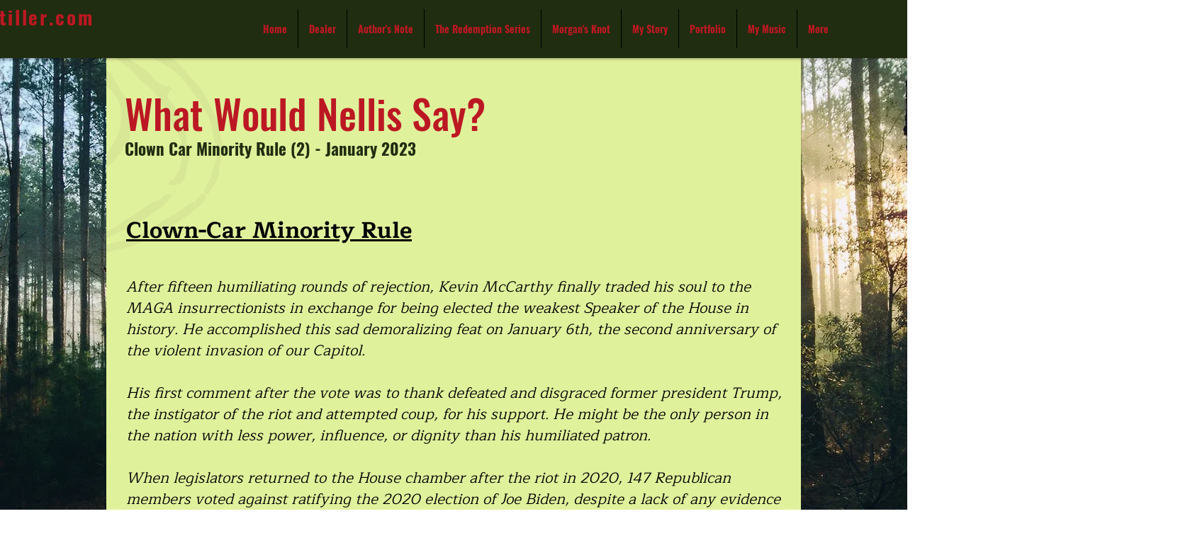

--- FILE ---
content_type: text/html; charset=UTF-8
request_url: https://www.rickstiller.com/clown-car-minority-rule
body_size: 167737
content:
<!DOCTYPE html>
<html lang="en">
<head>
  
  <!-- SEO Tags -->
  <title>Clown Car Minority Rule | Rick Stiller</title>
  <meta name="description" content="McCarthy becomes Speaker of the House, extremist Republicans control Congress
"/>
  <link rel="canonical" href="https://www.rickstiller.com/clown-car-minority-rule"/>
  <meta property="og:title" content="Clown Car Minority Rule | Rick Stiller"/>
  <meta property="og:description" content="McCarthy becomes Speaker of the House, extremist Republicans control Congress
"/>
  <meta property="og:url" content="https://www.rickstiller.com/clown-car-minority-rule"/>
  <meta property="og:site_name" content="Rick Stiller"/>
  <meta property="og:type" content="website"/>
  <meta name="google-site-verification" content="zjehdOjADwkRHiDLwo_tlagG7GthQTdHbRdbSDBuDT0"/>
  <meta name="twitter:card" content="summary_large_image"/>
  <meta name="twitter:title" content="Clown Car Minority Rule | Rick Stiller"/>
  <meta name="twitter:description" content="McCarthy becomes Speaker of the House, extremist Republicans control Congress
"/>

  
  <meta charset='utf-8'>
  <meta name="viewport" content="width=device-width, initial-scale=1" id="wixDesktopViewport" />
  <meta http-equiv="X-UA-Compatible" content="IE=edge">
  <meta name="generator" content="Wix.com Website Builder"/>

  <link rel="icon" sizes="192x192" href="https://static.parastorage.com/client/pfavico.ico" type="image/x-icon"/>
  <link rel="shortcut icon" href="https://static.parastorage.com/client/pfavico.ico" type="image/x-icon"/>
  <link rel="apple-touch-icon" href="https://static.parastorage.com/client/pfavico.ico" type="image/x-icon"/>

  <!-- Safari Pinned Tab Icon -->
  <!-- <link rel="mask-icon" href="https://static.parastorage.com/client/pfavico.ico"> -->

  <!-- Original trials -->
  


  <!-- Segmenter Polyfill -->
  <script>
    if (!window.Intl || !window.Intl.Segmenter) {
      (function() {
        var script = document.createElement('script');
        script.src = 'https://static.parastorage.com/unpkg/@formatjs/intl-segmenter@11.7.10/polyfill.iife.js';
        document.head.appendChild(script);
      })();
    }
  </script>

  <!-- Legacy Polyfills -->
  <script nomodule="" src="https://static.parastorage.com/unpkg/core-js-bundle@3.2.1/minified.js"></script>
  <script nomodule="" src="https://static.parastorage.com/unpkg/focus-within-polyfill@5.0.9/dist/focus-within-polyfill.js"></script>

  <!-- Performance API Polyfills -->
  <script>
  (function () {
    var noop = function noop() {};
    if ("performance" in window === false) {
      window.performance = {};
    }
    window.performance.mark = performance.mark || noop;
    window.performance.measure = performance.measure || noop;
    if ("now" in window.performance === false) {
      var nowOffset = Date.now();
      if (performance.timing && performance.timing.navigationStart) {
        nowOffset = performance.timing.navigationStart;
      }
      window.performance.now = function now() {
        return Date.now() - nowOffset;
      };
    }
  })();
  </script>

  <!-- Globals Definitions -->
  <script>
    (function () {
      var now = Date.now()
      window.initialTimestamps = {
        initialTimestamp: now,
        initialRequestTimestamp: Math.round(performance.timeOrigin ? performance.timeOrigin : now - performance.now())
      }

      window.thunderboltTag = "libs-releases-GA-local"
      window.thunderboltVersion = "1.16774.0"
    })();
  </script>

  <!-- Essential Viewer Model -->
  <script type="application/json" id="wix-essential-viewer-model">{"fleetConfig":{"fleetName":"thunderbolt-seo-isolated-renderer","type":"GA","code":0},"mode":{"qa":false,"enableTestApi":false,"debug":false,"ssrIndicator":false,"ssrOnly":false,"siteAssetsFallback":"enable","versionIndicator":false},"componentsLibrariesTopology":[{"artifactId":"editor-elements","namespace":"wixui","url":"https:\/\/static.parastorage.com\/services\/editor-elements\/1.14848.0"},{"artifactId":"editor-elements","namespace":"dsgnsys","url":"https:\/\/static.parastorage.com\/services\/editor-elements\/1.14848.0"}],"siteFeaturesConfigs":{"sessionManager":{"isRunningInDifferentSiteContext":false}},"language":{"userLanguage":"en"},"siteAssets":{"clientTopology":{"mediaRootUrl":"https:\/\/static.wixstatic.com","staticMediaUrl":"https:\/\/static.wixstatic.com\/media","moduleRepoUrl":"https:\/\/static.parastorage.com\/unpkg","fileRepoUrl":"https:\/\/static.parastorage.com\/services","viewerAppsUrl":"https:\/\/viewer-apps.parastorage.com","viewerAssetsUrl":"https:\/\/viewer-assets.parastorage.com","siteAssetsUrl":"https:\/\/siteassets.parastorage.com","pageJsonServerUrls":["https:\/\/pages.parastorage.com","https:\/\/staticorigin.wixstatic.com","https:\/\/www.rickstiller.com","https:\/\/fallback.wix.com\/wix-html-editor-pages-webapp\/page"],"pathOfTBModulesInFileRepoForFallback":"wix-thunderbolt\/dist\/"}},"siteFeatures":["accessibility","appMonitoring","assetsLoader","businessLogger","captcha","clickHandlerRegistrar","commonConfig","componentsLoader","componentsRegistry","consentPolicy","cyclicTabbing","domSelectors","dynamicPages","environmentWixCodeSdk","environment","lightbox","locationWixCodeSdk","mpaNavigation","navigationManager","navigationPhases","ooi","pages","panorama","protectedPages","renderer","reporter","routerFetch","router","scrollRestoration","seoWixCodeSdk","seo","sessionManager","siteMembersWixCodeSdk","siteMembers","siteScrollBlocker","siteWixCodeSdk","speculationRules","ssrCache","stores","structureApi","thunderboltInitializer","tpaCommons","translations","usedPlatformApis","warmupData","windowMessageRegistrar","windowWixCodeSdk","wixCustomElementComponent","wixEmbedsApi","componentsReact","platform"],"site":{"externalBaseUrl":"https:\/\/www.rickstiller.com","isSEO":true},"media":{"staticMediaUrl":"https:\/\/static.wixstatic.com\/media","mediaRootUrl":"https:\/\/static.wixstatic.com\/","staticVideoUrl":"https:\/\/video.wixstatic.com\/"},"requestUrl":"https:\/\/www.rickstiller.com\/clown-car-minority-rule","rollout":{"siteAssetsVersionsRollout":false,"isDACRollout":0,"isTBRollout":false},"commonConfig":{"brand":"wix","host":"VIEWER","bsi":"","consentPolicy":{},"consentPolicyHeader":{},"siteRevision":"866","renderingFlow":"NONE","language":"en","locale":"en-ph"},"interactionSampleRatio":0.01,"dynamicModelUrl":"https:\/\/www.rickstiller.com\/_api\/v2\/dynamicmodel","accessTokensUrl":"https:\/\/www.rickstiller.com\/_api\/v1\/access-tokens","isExcludedFromSecurityExperiments":false,"experiments":{"specs.thunderbolt.hardenFetchAndXHR":true,"specs.thunderbolt.securityExperiments":true}}</script>
  <script>window.viewerModel = JSON.parse(document.getElementById('wix-essential-viewer-model').textContent)</script>

  <script>
    window.commonConfig = viewerModel.commonConfig
  </script>

  
  <!-- BEGIN handleAccessTokens bundle -->

  <script data-url="https://static.parastorage.com/services/wix-thunderbolt/dist/handleAccessTokens.inline.4f2f9a53.bundle.min.js">(()=>{"use strict";function e(e){let{context:o,property:r,value:n,enumerable:i=!0}=e,c=e.get,l=e.set;if(!r||void 0===n&&!c&&!l)return new Error("property and value are required");let a=o||globalThis,s=a?.[r],u={};if(void 0!==n)u.value=n;else{if(c){let e=t(c);e&&(u.get=e)}if(l){let e=t(l);e&&(u.set=e)}}let p={...u,enumerable:i||!1,configurable:!1};void 0!==n&&(p.writable=!1);try{Object.defineProperty(a,r,p)}catch(e){return e instanceof TypeError?s:e}return s}function t(e,t){return"function"==typeof e?e:!0===e?.async&&"function"==typeof e.func?t?async function(t){return e.func(t)}:async function(){return e.func()}:"function"==typeof e?.func?e.func:void 0}try{e({property:"strictDefine",value:e})}catch{}try{e({property:"defineStrictObject",value:r})}catch{}try{e({property:"defineStrictMethod",value:n})}catch{}var o=["toString","toLocaleString","valueOf","constructor","prototype"];function r(t){let{context:n,property:c,propertiesToExclude:l=[],skipPrototype:a=!1,hardenPrototypePropertiesToExclude:s=[]}=t;if(!c)return new Error("property is required");let u=(n||globalThis)[c],p={},f=i(n,c);u&&("object"==typeof u||"function"==typeof u)&&Reflect.ownKeys(u).forEach(t=>{if(!l.includes(t)&&!o.includes(t)){let o=i(u,t);if(o&&(o.writable||o.configurable)){let{value:r,get:n,set:i,enumerable:c=!1}=o,l={};void 0!==r?l.value=r:n?l.get=n:i&&(l.set=i);try{let o=e({context:u,property:t,...l,enumerable:c});p[t]=o}catch(e){if(!(e instanceof TypeError))throw e;try{p[t]=o.value||o.get||o.set}catch{}}}}});let d={originalObject:u,originalProperties:p};if(!a&&void 0!==u?.prototype){let e=r({context:u,property:"prototype",propertiesToExclude:s,skipPrototype:!0});e instanceof Error||(d.originalPrototype=e?.originalObject,d.originalPrototypeProperties=e?.originalProperties)}return e({context:n,property:c,value:u,enumerable:f?.enumerable}),d}function n(t,o){let r=(o||globalThis)[t],n=i(o||globalThis,t);return r&&n&&(n.writable||n.configurable)?(Object.freeze(r),e({context:globalThis,property:t,value:r})):r}function i(e,t){if(e&&t)try{return Reflect.getOwnPropertyDescriptor(e,t)}catch{return}}function c(e){if("string"!=typeof e)return e;try{return decodeURIComponent(e).toLowerCase().trim()}catch{return e.toLowerCase().trim()}}function l(e,t){let o="";if("string"==typeof e)o=e.split("=")[0]?.trim()||"";else{if(!e||"string"!=typeof e.name)return!1;o=e.name}return t.has(c(o)||"")}function a(e,t){let o;return o="string"==typeof e?e.split(";").map(e=>e.trim()).filter(e=>e.length>0):e||[],o.filter(e=>!l(e,t))}var s=null;function u(){return null===s&&(s=typeof Document>"u"?void 0:Object.getOwnPropertyDescriptor(Document.prototype,"cookie")),s}function p(t,o){if(!globalThis?.cookieStore)return;let r=globalThis.cookieStore.get.bind(globalThis.cookieStore),n=globalThis.cookieStore.getAll.bind(globalThis.cookieStore),i=globalThis.cookieStore.set.bind(globalThis.cookieStore),c=globalThis.cookieStore.delete.bind(globalThis.cookieStore);return e({context:globalThis.CookieStore.prototype,property:"get",value:async function(e){return l(("string"==typeof e?e:e.name)||"",t)?null:r.call(this,e)},enumerable:!0}),e({context:globalThis.CookieStore.prototype,property:"getAll",value:async function(){return a(await n.apply(this,Array.from(arguments)),t)},enumerable:!0}),e({context:globalThis.CookieStore.prototype,property:"set",value:async function(){let e=Array.from(arguments);if(!l(1===e.length?e[0].name:e[0],t))return i.apply(this,e);o&&console.warn(o)},enumerable:!0}),e({context:globalThis.CookieStore.prototype,property:"delete",value:async function(){let e=Array.from(arguments);if(!l(1===e.length?e[0].name:e[0],t))return c.apply(this,e)},enumerable:!0}),e({context:globalThis.cookieStore,property:"prototype",value:globalThis.CookieStore.prototype,enumerable:!1}),e({context:globalThis,property:"cookieStore",value:globalThis.cookieStore,enumerable:!0}),{get:r,getAll:n,set:i,delete:c}}var f=["TextEncoder","TextDecoder","XMLHttpRequestEventTarget","EventTarget","URL","JSON","Reflect","Object","Array","Map","Set","WeakMap","WeakSet","Promise","Symbol","Error"],d=["addEventListener","removeEventListener","dispatchEvent","encodeURI","encodeURIComponent","decodeURI","decodeURIComponent"];const y=(e,t)=>{try{const o=t?t.get.call(document):document.cookie;return o.split(";").map(e=>e.trim()).filter(t=>t?.startsWith(e))[0]?.split("=")[1]}catch(e){return""}},g=(e="",t="",o="/")=>`${e}=; ${t?`domain=${t};`:""} max-age=0; path=${o}; expires=Thu, 01 Jan 1970 00:00:01 GMT`;function m(){(function(){if("undefined"!=typeof window){const e=performance.getEntriesByType("navigation")[0];return"back_forward"===(e?.type||"")}return!1})()&&function(){const{counter:e}=function(){const e=b("getItem");if(e){const[t,o]=e.split("-"),r=o?parseInt(o,10):0;if(r>=3){const e=t?Number(t):0;if(Date.now()-e>6e4)return{counter:0}}return{counter:r}}return{counter:0}}();e<3?(!function(e=1){b("setItem",`${Date.now()}-${e}`)}(e+1),window.location.reload()):console.error("ATS: Max reload attempts reached")}()}function b(e,t){try{return sessionStorage[e]("reload",t||"")}catch(e){console.error("ATS: Error calling sessionStorage:",e)}}const h="client-session-bind",v="sec-fetch-unsupported",{experiments:w}=window.viewerModel,T=[h,"client-binding",v,"svSession","smSession","server-session-bind","wixSession2","wixSession3"].map(e=>e.toLowerCase()),{cookie:S}=function(t,o){let r=new Set(t);return e({context:document,property:"cookie",set:{func:e=>function(e,t,o,r){let n=u(),i=c(t.split(";")[0]||"")||"";[...o].every(e=>!i.startsWith(e.toLowerCase()))&&n?.set?n.set.call(e,t):r&&console.warn(r)}(document,e,r,o)},get:{func:()=>function(e,t){let o=u();if(!o?.get)throw new Error("Cookie descriptor or getter not available");return a(o.get.call(e),t).join("; ")}(document,r)},enumerable:!0}),{cookieStore:p(r,o),cookie:u()}}(T),k="tbReady",x="security_overrideGlobals",{experiments:E,siteFeaturesConfigs:C,accessTokensUrl:P}=window.viewerModel,R=P,M={},O=(()=>{const e=y(h,S);if(w["specs.thunderbolt.browserCacheReload"]){y(v,S)||e?b("removeItem"):m()}return(()=>{const e=g(h),t=g(h,location.hostname);S.set.call(document,e),S.set.call(document,t)})(),e})();O&&(M["client-binding"]=O);const D=fetch;addEventListener(k,function e(t){const{logger:o}=t.detail;try{window.tb.init({fetch:D,fetchHeaders:M})}catch(e){const t=new Error("TB003");o.meter(`${x}_${t.message}`,{paramsOverrides:{errorType:x,eventString:t.message}}),window?.viewerModel?.mode.debug&&console.error(e)}finally{removeEventListener(k,e)}}),E["specs.thunderbolt.hardenFetchAndXHR"]||(window.fetchDynamicModel=()=>C.sessionManager.isRunningInDifferentSiteContext?Promise.resolve({}):fetch(R,{credentials:"same-origin",headers:M}).then(function(e){if(!e.ok)throw new Error(`[${e.status}]${e.statusText}`);return e.json()}),window.dynamicModelPromise=window.fetchDynamicModel())})();
//# sourceMappingURL=https://static.parastorage.com/services/wix-thunderbolt/dist/handleAccessTokens.inline.4f2f9a53.bundle.min.js.map</script>

<!-- END handleAccessTokens bundle -->

<!-- BEGIN overrideGlobals bundle -->

<script data-url="https://static.parastorage.com/services/wix-thunderbolt/dist/overrideGlobals.inline.ec13bfcf.bundle.min.js">(()=>{"use strict";function e(e){let{context:r,property:o,value:n,enumerable:i=!0}=e,c=e.get,a=e.set;if(!o||void 0===n&&!c&&!a)return new Error("property and value are required");let l=r||globalThis,u=l?.[o],s={};if(void 0!==n)s.value=n;else{if(c){let e=t(c);e&&(s.get=e)}if(a){let e=t(a);e&&(s.set=e)}}let p={...s,enumerable:i||!1,configurable:!1};void 0!==n&&(p.writable=!1);try{Object.defineProperty(l,o,p)}catch(e){return e instanceof TypeError?u:e}return u}function t(e,t){return"function"==typeof e?e:!0===e?.async&&"function"==typeof e.func?t?async function(t){return e.func(t)}:async function(){return e.func()}:"function"==typeof e?.func?e.func:void 0}try{e({property:"strictDefine",value:e})}catch{}try{e({property:"defineStrictObject",value:o})}catch{}try{e({property:"defineStrictMethod",value:n})}catch{}var r=["toString","toLocaleString","valueOf","constructor","prototype"];function o(t){let{context:n,property:c,propertiesToExclude:a=[],skipPrototype:l=!1,hardenPrototypePropertiesToExclude:u=[]}=t;if(!c)return new Error("property is required");let s=(n||globalThis)[c],p={},f=i(n,c);s&&("object"==typeof s||"function"==typeof s)&&Reflect.ownKeys(s).forEach(t=>{if(!a.includes(t)&&!r.includes(t)){let r=i(s,t);if(r&&(r.writable||r.configurable)){let{value:o,get:n,set:i,enumerable:c=!1}=r,a={};void 0!==o?a.value=o:n?a.get=n:i&&(a.set=i);try{let r=e({context:s,property:t,...a,enumerable:c});p[t]=r}catch(e){if(!(e instanceof TypeError))throw e;try{p[t]=r.value||r.get||r.set}catch{}}}}});let d={originalObject:s,originalProperties:p};if(!l&&void 0!==s?.prototype){let e=o({context:s,property:"prototype",propertiesToExclude:u,skipPrototype:!0});e instanceof Error||(d.originalPrototype=e?.originalObject,d.originalPrototypeProperties=e?.originalProperties)}return e({context:n,property:c,value:s,enumerable:f?.enumerable}),d}function n(t,r){let o=(r||globalThis)[t],n=i(r||globalThis,t);return o&&n&&(n.writable||n.configurable)?(Object.freeze(o),e({context:globalThis,property:t,value:o})):o}function i(e,t){if(e&&t)try{return Reflect.getOwnPropertyDescriptor(e,t)}catch{return}}function c(e){if("string"!=typeof e)return e;try{return decodeURIComponent(e).toLowerCase().trim()}catch{return e.toLowerCase().trim()}}function a(e,t){return e instanceof Headers?e.forEach((r,o)=>{l(o,t)||e.delete(o)}):Object.keys(e).forEach(r=>{l(r,t)||delete e[r]}),e}function l(e,t){return!t.has(c(e)||"")}function u(e,t){let r=!0,o=function(e){let t,r;if(globalThis.Request&&e instanceof Request)t=e.url;else{if("function"!=typeof e?.toString)throw new Error("Unsupported type for url");t=e.toString()}try{return new URL(t).pathname}catch{return r=t.replace(/#.+/gi,"").split("?").shift(),r.startsWith("/")?r:`/${r}`}}(e),n=c(o);return n&&t.some(e=>n.includes(e))&&(r=!1),r}function s(t,r,o){let n=fetch,i=XMLHttpRequest,c=new Set(r);function s(){let e=new i,r=e.open,n=e.setRequestHeader;return e.open=function(){let n=Array.from(arguments),i=n[1];if(n.length<2||u(i,t))return r.apply(e,n);throw new Error(o||`Request not allowed for path ${i}`)},e.setRequestHeader=function(t,r){l(decodeURIComponent(t),c)&&n.call(e,t,r)},e}return e({property:"fetch",value:function(){let e=function(e,t){return globalThis.Request&&e[0]instanceof Request&&e[0]?.headers?a(e[0].headers,t):e[1]?.headers&&a(e[1].headers,t),e}(arguments,c);return u(arguments[0],t)?n.apply(globalThis,Array.from(e)):new Promise((e,t)=>{t(new Error(o||`Request not allowed for path ${arguments[0]}`))})},enumerable:!0}),e({property:"XMLHttpRequest",value:s,enumerable:!0}),Object.keys(i).forEach(e=>{s[e]=i[e]}),{fetch:n,XMLHttpRequest:i}}var p=["TextEncoder","TextDecoder","XMLHttpRequestEventTarget","EventTarget","URL","JSON","Reflect","Object","Array","Map","Set","WeakMap","WeakSet","Promise","Symbol","Error"],f=["addEventListener","removeEventListener","dispatchEvent","encodeURI","encodeURIComponent","decodeURI","decodeURIComponent"];const d=function(){let t=globalThis.open,r=document.open;function o(e,r,o){let n="string"!=typeof e,i=t.call(window,e,r,o);return n||e&&function(e){return e.startsWith("//")&&/(?:[a-z0-9](?:[a-z0-9-]{0,61}[a-z0-9])?\.)+[a-z0-9][a-z0-9-]{0,61}[a-z0-9]/g.test(`${location.protocol}:${e}`)&&(e=`${location.protocol}${e}`),!e.startsWith("http")||new URL(e).hostname===location.hostname}(e)?{}:i}return e({property:"open",value:o,context:globalThis,enumerable:!0}),e({property:"open",value:function(e,t,n){return e?o(e,t,n):r.call(document,e||"",t||"",n||"")},context:document,enumerable:!0}),{open:t,documentOpen:r}},y=function(){let t=document.createElement,r=Element.prototype.setAttribute,o=Element.prototype.setAttributeNS;return e({property:"createElement",context:document,value:function(n,i){let a=t.call(document,n,i);if("iframe"===c(n)){e({property:"srcdoc",context:a,get:()=>"",set:()=>{console.warn("`srcdoc` is not allowed in iframe elements.")}});let t=function(e,t){"srcdoc"!==e.toLowerCase()?r.call(a,e,t):console.warn("`srcdoc` attribute is not allowed to be set.")},n=function(e,t,r){"srcdoc"!==t.toLowerCase()?o.call(a,e,t,r):console.warn("`srcdoc` attribute is not allowed to be set.")};a.setAttribute=t,a.setAttributeNS=n}return a},enumerable:!0}),{createElement:t,setAttribute:r,setAttributeNS:o}},m=["client-binding"],b=["/_api/v1/access-tokens","/_api/v2/dynamicmodel","/_api/one-app-session-web/v3/businesses"],h=function(){let t=setTimeout,r=setInterval;return o("setTimeout",0,globalThis),o("setInterval",0,globalThis),{setTimeout:t,setInterval:r};function o(t,r,o){let n=o||globalThis,i=n[t];if(!i||"function"!=typeof i)throw new Error(`Function ${t} not found or is not a function`);e({property:t,value:function(){let e=Array.from(arguments);if("string"!=typeof e[r])return i.apply(n,e);console.warn(`Calling ${t} with a String Argument at index ${r} is not allowed`)},context:o,enumerable:!0})}},v=function(){if(navigator&&"serviceWorker"in navigator){let t=navigator.serviceWorker.register;return e({context:navigator.serviceWorker,property:"register",value:function(){console.log("Service worker registration is not allowed")},enumerable:!0}),{register:t}}return{}};performance.mark("overrideGlobals started");const{isExcludedFromSecurityExperiments:g,experiments:w}=window.viewerModel,E=!g&&w["specs.thunderbolt.securityExperiments"];try{d(),E&&y(),w["specs.thunderbolt.hardenFetchAndXHR"]&&E&&s(b,m),v(),(e=>{let t=[],r=[];r=r.concat(["TextEncoder","TextDecoder"]),e&&(r=r.concat(["XMLHttpRequestEventTarget","EventTarget"])),r=r.concat(["URL","JSON"]),e&&(t=t.concat(["addEventListener","removeEventListener"])),t=t.concat(["encodeURI","encodeURIComponent","decodeURI","decodeURIComponent"]),r=r.concat(["String","Number"]),e&&r.push("Object"),r=r.concat(["Reflect"]),t.forEach(e=>{n(e),["addEventListener","removeEventListener"].includes(e)&&n(e,document)}),r.forEach(e=>{o({property:e})})})(E),E&&h()}catch(e){window?.viewerModel?.mode.debug&&console.error(e);const t=new Error("TB006");window.fedops?.reportError(t,"security_overrideGlobals"),window.Sentry?window.Sentry.captureException(t):globalThis.defineStrictProperty("sentryBuffer",[t],window,!1)}performance.mark("overrideGlobals ended")})();
//# sourceMappingURL=https://static.parastorage.com/services/wix-thunderbolt/dist/overrideGlobals.inline.ec13bfcf.bundle.min.js.map</script>

<!-- END overrideGlobals bundle -->


  
  <script>
    window.commonConfig = viewerModel.commonConfig

	
  </script>

  <!-- Initial CSS -->
  <style data-url="https://static.parastorage.com/services/wix-thunderbolt/dist/main.347af09f.min.css">@keyframes slide-horizontal-new{0%{transform:translateX(100%)}}@keyframes slide-horizontal-old{80%{opacity:1}to{opacity:0;transform:translateX(-100%)}}@keyframes slide-vertical-new{0%{transform:translateY(-100%)}}@keyframes slide-vertical-old{80%{opacity:1}to{opacity:0;transform:translateY(100%)}}@keyframes out-in-new{0%{opacity:0}}@keyframes out-in-old{to{opacity:0}}:root:active-view-transition{view-transition-name:none}::view-transition{pointer-events:none}:root:active-view-transition::view-transition-new(page-group),:root:active-view-transition::view-transition-old(page-group){animation-duration:.6s;cursor:wait;pointer-events:all}:root:active-view-transition-type(SlideHorizontal)::view-transition-old(page-group){animation:slide-horizontal-old .6s cubic-bezier(.83,0,.17,1) forwards;mix-blend-mode:normal}:root:active-view-transition-type(SlideHorizontal)::view-transition-new(page-group){animation:slide-horizontal-new .6s cubic-bezier(.83,0,.17,1) backwards;mix-blend-mode:normal}:root:active-view-transition-type(SlideVertical)::view-transition-old(page-group){animation:slide-vertical-old .6s cubic-bezier(.83,0,.17,1) forwards;mix-blend-mode:normal}:root:active-view-transition-type(SlideVertical)::view-transition-new(page-group){animation:slide-vertical-new .6s cubic-bezier(.83,0,.17,1) backwards;mix-blend-mode:normal}:root:active-view-transition-type(OutIn)::view-transition-old(page-group){animation:out-in-old .35s cubic-bezier(.22,1,.36,1) forwards}:root:active-view-transition-type(OutIn)::view-transition-new(page-group){animation:out-in-new .35s cubic-bezier(.64,0,.78,0) .35s backwards}@media(prefers-reduced-motion:reduce){::view-transition-group(*),::view-transition-new(*),::view-transition-old(*){animation:none!important}}body,html{background:transparent;border:0;margin:0;outline:0;padding:0;vertical-align:baseline}body{--scrollbar-width:0px;font-family:Arial,Helvetica,sans-serif;font-size:10px}body,html{height:100%}body{overflow-x:auto;overflow-y:scroll}body:not(.responsive) #site-root{min-width:var(--site-width);width:100%}body:not([data-js-loaded]) [data-hide-prejs]{visibility:hidden}interact-element{display:contents}#SITE_CONTAINER{position:relative}:root{--one-unit:1vw;--section-max-width:9999px;--spx-stopper-max:9999px;--spx-stopper-min:0px;--browser-zoom:1}@supports(-webkit-appearance:none) and (stroke-color:transparent){:root{--safari-sticky-fix:opacity;--experimental-safari-sticky-fix:translateZ(0)}}@supports(container-type:inline-size){:root{--one-unit:1cqw}}[id^=oldHoverBox-]{mix-blend-mode:plus-lighter;transition:opacity .5s ease,visibility .5s ease}[data-mesh-id$=inlineContent-gridContainer]:has(>[id^=oldHoverBox-]){isolation:isolate}</style>
<style data-url="https://static.parastorage.com/services/wix-thunderbolt/dist/main.renderer.9cb0985f.min.css">a,abbr,acronym,address,applet,b,big,blockquote,button,caption,center,cite,code,dd,del,dfn,div,dl,dt,em,fieldset,font,footer,form,h1,h2,h3,h4,h5,h6,header,i,iframe,img,ins,kbd,label,legend,li,nav,object,ol,p,pre,q,s,samp,section,small,span,strike,strong,sub,sup,table,tbody,td,tfoot,th,thead,title,tr,tt,u,ul,var{background:transparent;border:0;margin:0;outline:0;padding:0;vertical-align:baseline}input,select,textarea{box-sizing:border-box;font-family:Helvetica,Arial,sans-serif}ol,ul{list-style:none}blockquote,q{quotes:none}ins{text-decoration:none}del{text-decoration:line-through}table{border-collapse:collapse;border-spacing:0}a{cursor:pointer;text-decoration:none}.testStyles{overflow-y:hidden}.reset-button{-webkit-appearance:none;background:none;border:0;color:inherit;font:inherit;line-height:normal;outline:0;overflow:visible;padding:0;-webkit-user-select:none;-moz-user-select:none;-ms-user-select:none}:focus{outline:none}body.device-mobile-optimized:not(.disable-site-overflow){overflow-x:hidden;overflow-y:scroll}body.device-mobile-optimized:not(.responsive) #SITE_CONTAINER{margin-left:auto;margin-right:auto;overflow-x:visible;position:relative;width:320px}body.device-mobile-optimized:not(.responsive):not(.blockSiteScrolling) #SITE_CONTAINER{margin-top:0}body.device-mobile-optimized>*{max-width:100%!important}body.device-mobile-optimized #site-root{overflow-x:hidden;overflow-y:hidden}@supports(overflow:clip){body.device-mobile-optimized #site-root{overflow-x:clip;overflow-y:clip}}body.device-mobile-non-optimized #SITE_CONTAINER #site-root{overflow-x:clip;overflow-y:clip}body.device-mobile-non-optimized.fullScreenMode{background-color:#5f6360}body.device-mobile-non-optimized.fullScreenMode #MOBILE_ACTIONS_MENU,body.device-mobile-non-optimized.fullScreenMode #SITE_BACKGROUND,body.device-mobile-non-optimized.fullScreenMode #site-root,body.fullScreenMode #WIX_ADS{visibility:hidden}body.fullScreenMode{overflow-x:hidden!important;overflow-y:hidden!important}body.fullScreenMode.device-mobile-optimized #TINY_MENU{opacity:0;pointer-events:none}body.fullScreenMode-scrollable.device-mobile-optimized{overflow-x:hidden!important;overflow-y:auto!important}body.fullScreenMode-scrollable.device-mobile-optimized #masterPage,body.fullScreenMode-scrollable.device-mobile-optimized #site-root{overflow-x:hidden!important;overflow-y:hidden!important}body.fullScreenMode-scrollable.device-mobile-optimized #SITE_BACKGROUND,body.fullScreenMode-scrollable.device-mobile-optimized #masterPage{height:auto!important}body.fullScreenMode-scrollable.device-mobile-optimized #masterPage.mesh-layout{height:0!important}body.blockSiteScrolling,body.siteScrollingBlocked{position:fixed;width:100%}body.blockSiteScrolling #SITE_CONTAINER{margin-top:calc(var(--blocked-site-scroll-margin-top)*-1)}#site-root{margin:0 auto;min-height:100%;position:relative;top:var(--wix-ads-height)}#site-root img:not([src]){visibility:hidden}#site-root svg img:not([src]){visibility:visible}.auto-generated-link{color:inherit}#SCROLL_TO_BOTTOM,#SCROLL_TO_TOP{height:0}.has-click-trigger{cursor:pointer}.fullScreenOverlay{bottom:0;display:flex;justify-content:center;left:0;overflow-y:hidden;position:fixed;right:0;top:-60px;z-index:1005}.fullScreenOverlay>.fullScreenOverlayContent{bottom:0;left:0;margin:0 auto;overflow:hidden;position:absolute;right:0;top:60px;transform:translateZ(0)}[data-mesh-id$=centeredContent],[data-mesh-id$=form],[data-mesh-id$=inlineContent]{pointer-events:none;position:relative}[data-mesh-id$=-gridWrapper],[data-mesh-id$=-rotated-wrapper]{pointer-events:none}[data-mesh-id$=-gridContainer]>*,[data-mesh-id$=-rotated-wrapper]>*,[data-mesh-id$=inlineContent]>:not([data-mesh-id$=-gridContainer]){pointer-events:auto}.device-mobile-optimized #masterPage.mesh-layout #SOSP_CONTAINER_CUSTOM_ID{grid-area:2/1/3/2;-ms-grid-row:2;position:relative}#masterPage.mesh-layout{-ms-grid-rows:max-content max-content min-content max-content;-ms-grid-columns:100%;align-items:start;display:-ms-grid;display:grid;grid-template-columns:100%;grid-template-rows:max-content max-content min-content max-content;justify-content:stretch}#masterPage.mesh-layout #PAGES_CONTAINER,#masterPage.mesh-layout #SITE_FOOTER-placeholder,#masterPage.mesh-layout #SITE_FOOTER_WRAPPER,#masterPage.mesh-layout #SITE_HEADER-placeholder,#masterPage.mesh-layout #SITE_HEADER_WRAPPER,#masterPage.mesh-layout #SOSP_CONTAINER_CUSTOM_ID[data-state~=mobileView],#masterPage.mesh-layout #soapAfterPagesContainer,#masterPage.mesh-layout #soapBeforePagesContainer{-ms-grid-row-align:start;-ms-grid-column-align:start;-ms-grid-column:1}#masterPage.mesh-layout #SITE_HEADER-placeholder,#masterPage.mesh-layout #SITE_HEADER_WRAPPER{grid-area:1/1/2/2;-ms-grid-row:1}#masterPage.mesh-layout #PAGES_CONTAINER,#masterPage.mesh-layout #soapAfterPagesContainer,#masterPage.mesh-layout #soapBeforePagesContainer{grid-area:3/1/4/2;-ms-grid-row:3}#masterPage.mesh-layout #soapAfterPagesContainer,#masterPage.mesh-layout #soapBeforePagesContainer{width:100%}#masterPage.mesh-layout #PAGES_CONTAINER{align-self:stretch}#masterPage.mesh-layout main#PAGES_CONTAINER{display:block}#masterPage.mesh-layout #SITE_FOOTER-placeholder,#masterPage.mesh-layout #SITE_FOOTER_WRAPPER{grid-area:4/1/5/2;-ms-grid-row:4}#masterPage.mesh-layout #SITE_PAGES,#masterPage.mesh-layout [data-mesh-id=PAGES_CONTAINERcenteredContent],#masterPage.mesh-layout [data-mesh-id=PAGES_CONTAINERinlineContent]{height:100%}#masterPage.mesh-layout.desktop>*{width:100%}#masterPage.mesh-layout #PAGES_CONTAINER,#masterPage.mesh-layout #SITE_FOOTER,#masterPage.mesh-layout #SITE_FOOTER_WRAPPER,#masterPage.mesh-layout #SITE_HEADER,#masterPage.mesh-layout #SITE_HEADER_WRAPPER,#masterPage.mesh-layout #SITE_PAGES,#masterPage.mesh-layout #masterPageinlineContent{position:relative}#masterPage.mesh-layout #SITE_HEADER{grid-area:1/1/2/2}#masterPage.mesh-layout #SITE_FOOTER{grid-area:4/1/5/2}#masterPage.mesh-layout.overflow-x-clip #SITE_FOOTER,#masterPage.mesh-layout.overflow-x-clip #SITE_HEADER{overflow-x:clip}[data-z-counter]{z-index:0}[data-z-counter="0"]{z-index:auto}.wixSiteProperties{-webkit-font-smoothing:antialiased;-moz-osx-font-smoothing:grayscale}:root{--wst-button-color-fill-primary:rgb(var(--color_48));--wst-button-color-border-primary:rgb(var(--color_49));--wst-button-color-text-primary:rgb(var(--color_50));--wst-button-color-fill-primary-hover:rgb(var(--color_51));--wst-button-color-border-primary-hover:rgb(var(--color_52));--wst-button-color-text-primary-hover:rgb(var(--color_53));--wst-button-color-fill-primary-disabled:rgb(var(--color_54));--wst-button-color-border-primary-disabled:rgb(var(--color_55));--wst-button-color-text-primary-disabled:rgb(var(--color_56));--wst-button-color-fill-secondary:rgb(var(--color_57));--wst-button-color-border-secondary:rgb(var(--color_58));--wst-button-color-text-secondary:rgb(var(--color_59));--wst-button-color-fill-secondary-hover:rgb(var(--color_60));--wst-button-color-border-secondary-hover:rgb(var(--color_61));--wst-button-color-text-secondary-hover:rgb(var(--color_62));--wst-button-color-fill-secondary-disabled:rgb(var(--color_63));--wst-button-color-border-secondary-disabled:rgb(var(--color_64));--wst-button-color-text-secondary-disabled:rgb(var(--color_65));--wst-color-fill-base-1:rgb(var(--color_36));--wst-color-fill-base-2:rgb(var(--color_37));--wst-color-fill-base-shade-1:rgb(var(--color_38));--wst-color-fill-base-shade-2:rgb(var(--color_39));--wst-color-fill-base-shade-3:rgb(var(--color_40));--wst-color-fill-accent-1:rgb(var(--color_41));--wst-color-fill-accent-2:rgb(var(--color_42));--wst-color-fill-accent-3:rgb(var(--color_43));--wst-color-fill-accent-4:rgb(var(--color_44));--wst-color-fill-background-primary:rgb(var(--color_11));--wst-color-fill-background-secondary:rgb(var(--color_12));--wst-color-text-primary:rgb(var(--color_15));--wst-color-text-secondary:rgb(var(--color_14));--wst-color-action:rgb(var(--color_18));--wst-color-disabled:rgb(var(--color_39));--wst-color-title:rgb(var(--color_45));--wst-color-subtitle:rgb(var(--color_46));--wst-color-line:rgb(var(--color_47));--wst-font-style-h2:var(--font_2);--wst-font-style-h3:var(--font_3);--wst-font-style-h4:var(--font_4);--wst-font-style-h5:var(--font_5);--wst-font-style-h6:var(--font_6);--wst-font-style-body-large:var(--font_7);--wst-font-style-body-medium:var(--font_8);--wst-font-style-body-small:var(--font_9);--wst-font-style-body-x-small:var(--font_10);--wst-color-custom-1:rgb(var(--color_13));--wst-color-custom-2:rgb(var(--color_16));--wst-color-custom-3:rgb(var(--color_17));--wst-color-custom-4:rgb(var(--color_19));--wst-color-custom-5:rgb(var(--color_20));--wst-color-custom-6:rgb(var(--color_21));--wst-color-custom-7:rgb(var(--color_22));--wst-color-custom-8:rgb(var(--color_23));--wst-color-custom-9:rgb(var(--color_24));--wst-color-custom-10:rgb(var(--color_25));--wst-color-custom-11:rgb(var(--color_26));--wst-color-custom-12:rgb(var(--color_27));--wst-color-custom-13:rgb(var(--color_28));--wst-color-custom-14:rgb(var(--color_29));--wst-color-custom-15:rgb(var(--color_30));--wst-color-custom-16:rgb(var(--color_31));--wst-color-custom-17:rgb(var(--color_32));--wst-color-custom-18:rgb(var(--color_33));--wst-color-custom-19:rgb(var(--color_34));--wst-color-custom-20:rgb(var(--color_35))}.wix-presets-wrapper{display:contents}</style>

  <meta name="format-detection" content="telephone=no">
  <meta name="skype_toolbar" content="skype_toolbar_parser_compatible">
  
  

  

  

  <!-- head performance data start -->
  
  <!-- head performance data end -->
  

    


    
<style data-href="https://static.parastorage.com/services/editor-elements-library/dist/thunderbolt/rb_wixui.thunderbolt_bootstrap-responsive.5018a9e9.min.css">._pfxlW{clip-path:inset(50%);height:24px;position:absolute;width:24px}._pfxlW:active,._pfxlW:focus{clip-path:unset;right:0;top:50%;transform:translateY(-50%)}._pfxlW.RG3k61{transform:translateY(-50%) rotate(180deg)}.r4OX7l,.xTjc1A{box-sizing:border-box;height:100%;overflow:visible;position:relative;width:auto}.r4OX7l[data-state~=header] a,.r4OX7l[data-state~=header] div,[data-state~=header].xTjc1A a,[data-state~=header].xTjc1A div{cursor:default!important}.r4OX7l .UiHgGh,.xTjc1A .UiHgGh{display:inline-block;height:100%;width:100%}.xTjc1A{--display:inline-block;cursor:pointer;display:var(--display);font:var(--fnt,var(--font_1))}.xTjc1A .yRj2ms{padding:0 var(--pad,5px)}.xTjc1A .JS76Uv{color:rgb(var(--txt,var(--color_15,color_15)));display:inline-block;padding:0 10px;transition:var(--trans,color .4s ease 0s)}.xTjc1A[data-state~=drop]{display:block;width:100%}.xTjc1A[data-state~=drop] .JS76Uv{padding:0 .5em}.xTjc1A[data-state~=link]:hover .JS76Uv,.xTjc1A[data-state~=over] .JS76Uv{color:rgb(var(--txth,var(--color_14,color_14)));transition:var(--trans,color .4s ease 0s)}.xTjc1A[data-state~=selected] .JS76Uv{color:rgb(var(--txts,var(--color_14,color_14)));transition:var(--trans,color .4s ease 0s)}.NHM1d1{overflow-x:hidden}.NHM1d1 .R_TAzU{display:flex;flex-direction:column;height:100%;width:100%}.NHM1d1 .R_TAzU .aOF1ks{flex:1}.NHM1d1 .R_TAzU .y7qwii{height:calc(100% - (var(--menuTotalBordersY, 0px)));overflow:visible;white-space:nowrap;width:calc(100% - (var(--menuTotalBordersX, 0px)))}.NHM1d1 .R_TAzU .y7qwii .Tg1gOB,.NHM1d1 .R_TAzU .y7qwii .p90CkU{direction:var(--menu-direction);display:inline-block;text-align:var(--menu-align,var(--align))}.NHM1d1 .R_TAzU .y7qwii .mvZ3NH{display:block;width:100%}.NHM1d1 .h3jCPd{direction:var(--submenus-direction);display:block;opacity:1;text-align:var(--submenus-align,var(--align));z-index:99999}.NHM1d1 .h3jCPd .wkJ2fp{display:inherit;overflow:visible;visibility:inherit;white-space:nowrap;width:auto}.NHM1d1 .h3jCPd.DlGBN0{transition:visibility;transition-delay:.2s;visibility:visible}.NHM1d1 .h3jCPd .p90CkU{display:inline-block}.NHM1d1 .vh74Xw{display:none}.XwCBRN>nav{bottom:0;left:0;right:0;top:0}.XwCBRN .h3jCPd,.XwCBRN .y7qwii,.XwCBRN>nav{position:absolute}.XwCBRN .h3jCPd{margin-top:7px;visibility:hidden}.XwCBRN .h3jCPd[data-dropMode=dropUp]{margin-bottom:7px;margin-top:0}.XwCBRN .wkJ2fp{background-color:rgba(var(--bgDrop,var(--color_11,color_11)),var(--alpha-bgDrop,1));border-radius:var(--rd,0);box-shadow:var(--shd,0 1px 4px rgba(0,0,0,.6))}.P0dCOY .PJ4KCX{background-color:rgba(var(--bg,var(--color_11,color_11)),var(--alpha-bg,1));bottom:0;left:0;overflow:hidden;position:absolute;right:0;top:0}.xpmKd_{border-radius:var(--overflow-wrapper-border-radius)}</style>
<style data-href="https://static.parastorage.com/services/editor-elements-library/dist/thunderbolt/rb_wixui.thunderbolt_bootstrap.a1b00b19.min.css">.cwL6XW{cursor:pointer}.sNF2R0{opacity:0}.hLoBV3{transition:opacity var(--transition-duration) cubic-bezier(.37,0,.63,1)}.Rdf41z,.hLoBV3{opacity:1}.ftlZWo{transition:opacity var(--transition-duration) cubic-bezier(.37,0,.63,1)}.ATGlOr,.ftlZWo{opacity:0}.KQSXD0{transition:opacity var(--transition-duration) cubic-bezier(.64,0,.78,0)}.KQSXD0,.pagQKE{opacity:1}._6zG5H{opacity:0;transition:opacity var(--transition-duration) cubic-bezier(.22,1,.36,1)}.BB49uC{transform:translateX(100%)}.j9xE1V{transition:transform var(--transition-duration) cubic-bezier(.87,0,.13,1)}.ICs7Rs,.j9xE1V{transform:translateX(0)}.DxijZJ{transition:transform var(--transition-duration) cubic-bezier(.87,0,.13,1)}.B5kjYq,.DxijZJ{transform:translateX(-100%)}.cJijIV{transition:transform var(--transition-duration) cubic-bezier(.87,0,.13,1)}.cJijIV,.hOxaWM{transform:translateX(0)}.T9p3fN{transform:translateX(100%);transition:transform var(--transition-duration) cubic-bezier(.87,0,.13,1)}.qDxYJm{transform:translateY(100%)}.aA9V0P{transition:transform var(--transition-duration) cubic-bezier(.87,0,.13,1)}.YPXPAS,.aA9V0P{transform:translateY(0)}.Xf2zsA{transition:transform var(--transition-duration) cubic-bezier(.87,0,.13,1)}.Xf2zsA,.y7Kt7s{transform:translateY(-100%)}.EeUgMu{transition:transform var(--transition-duration) cubic-bezier(.87,0,.13,1)}.EeUgMu,.fdHrtm{transform:translateY(0)}.WIFaG4{transform:translateY(100%);transition:transform var(--transition-duration) cubic-bezier(.87,0,.13,1)}body:not(.responsive) .JsJXaX{overflow-x:clip}:root:active-view-transition .JsJXaX{view-transition-name:page-group}.AnQkDU{display:grid;grid-template-columns:1fr;grid-template-rows:1fr;height:100%}.AnQkDU>div{align-self:stretch!important;grid-area:1/1/2/2;justify-self:stretch!important}.StylableButton2545352419__root{-archetype:box;border:none;box-sizing:border-box;cursor:pointer;display:block;height:100%;min-height:10px;min-width:10px;padding:0;touch-action:manipulation;width:100%}.StylableButton2545352419__root[disabled]{pointer-events:none}.StylableButton2545352419__root:not(:hover):not([disabled]).StylableButton2545352419--hasBackgroundColor{background-color:var(--corvid-background-color)!important}.StylableButton2545352419__root:hover:not([disabled]).StylableButton2545352419--hasHoverBackgroundColor{background-color:var(--corvid-hover-background-color)!important}.StylableButton2545352419__root:not(:hover)[disabled].StylableButton2545352419--hasDisabledBackgroundColor{background-color:var(--corvid-disabled-background-color)!important}.StylableButton2545352419__root:not(:hover):not([disabled]).StylableButton2545352419--hasBorderColor{border-color:var(--corvid-border-color)!important}.StylableButton2545352419__root:hover:not([disabled]).StylableButton2545352419--hasHoverBorderColor{border-color:var(--corvid-hover-border-color)!important}.StylableButton2545352419__root:not(:hover)[disabled].StylableButton2545352419--hasDisabledBorderColor{border-color:var(--corvid-disabled-border-color)!important}.StylableButton2545352419__root.StylableButton2545352419--hasBorderRadius{border-radius:var(--corvid-border-radius)!important}.StylableButton2545352419__root.StylableButton2545352419--hasBorderWidth{border-width:var(--corvid-border-width)!important}.StylableButton2545352419__root:not(:hover):not([disabled]).StylableButton2545352419--hasColor,.StylableButton2545352419__root:not(:hover):not([disabled]).StylableButton2545352419--hasColor .StylableButton2545352419__label{color:var(--corvid-color)!important}.StylableButton2545352419__root:hover:not([disabled]).StylableButton2545352419--hasHoverColor,.StylableButton2545352419__root:hover:not([disabled]).StylableButton2545352419--hasHoverColor .StylableButton2545352419__label{color:var(--corvid-hover-color)!important}.StylableButton2545352419__root:not(:hover)[disabled].StylableButton2545352419--hasDisabledColor,.StylableButton2545352419__root:not(:hover)[disabled].StylableButton2545352419--hasDisabledColor .StylableButton2545352419__label{color:var(--corvid-disabled-color)!important}.StylableButton2545352419__link{-archetype:box;box-sizing:border-box;color:#000;text-decoration:none}.StylableButton2545352419__container{align-items:center;display:flex;flex-basis:auto;flex-direction:row;flex-grow:1;height:100%;justify-content:center;overflow:hidden;transition:all .2s ease,visibility 0s;width:100%}.StylableButton2545352419__label{-archetype:text;-controller-part-type:LayoutChildDisplayDropdown,LayoutFlexChildSpacing(first);max-width:100%;min-width:1.8em;overflow:hidden;text-align:center;text-overflow:ellipsis;transition:inherit;white-space:nowrap}.StylableButton2545352419__root.StylableButton2545352419--isMaxContent .StylableButton2545352419__label{text-overflow:unset}.StylableButton2545352419__root.StylableButton2545352419--isWrapText .StylableButton2545352419__label{min-width:10px;overflow-wrap:break-word;white-space:break-spaces;word-break:break-word}.StylableButton2545352419__icon{-archetype:icon;-controller-part-type:LayoutChildDisplayDropdown,LayoutFlexChildSpacing(last);flex-shrink:0;height:50px;min-width:1px;transition:inherit}.StylableButton2545352419__icon.StylableButton2545352419--override{display:block!important}.StylableButton2545352419__icon svg,.StylableButton2545352419__icon>span{display:flex;height:inherit;width:inherit}.StylableButton2545352419__root:not(:hover):not([disalbed]).StylableButton2545352419--hasIconColor .StylableButton2545352419__icon svg{fill:var(--corvid-icon-color)!important;stroke:var(--corvid-icon-color)!important}.StylableButton2545352419__root:hover:not([disabled]).StylableButton2545352419--hasHoverIconColor .StylableButton2545352419__icon svg{fill:var(--corvid-hover-icon-color)!important;stroke:var(--corvid-hover-icon-color)!important}.StylableButton2545352419__root:not(:hover)[disabled].StylableButton2545352419--hasDisabledIconColor .StylableButton2545352419__icon svg{fill:var(--corvid-disabled-icon-color)!important;stroke:var(--corvid-disabled-icon-color)!important}.aeyn4z{bottom:0;left:0;position:absolute;right:0;top:0}.qQrFOK{cursor:pointer}.VDJedC{-webkit-tap-highlight-color:rgba(0,0,0,0);fill:var(--corvid-fill-color,var(--fill));fill-opacity:var(--fill-opacity);stroke:var(--corvid-stroke-color,var(--stroke));stroke-opacity:var(--stroke-opacity);stroke-width:var(--stroke-width);filter:var(--drop-shadow,none);opacity:var(--opacity);transform:var(--flip)}.VDJedC,.VDJedC svg{bottom:0;left:0;position:absolute;right:0;top:0}.VDJedC svg{height:var(--svg-calculated-height,100%);margin:auto;padding:var(--svg-calculated-padding,0);width:var(--svg-calculated-width,100%)}.VDJedC svg:not([data-type=ugc]){overflow:visible}.l4CAhn *{vector-effect:non-scaling-stroke}.Z_l5lU{-webkit-text-size-adjust:100%;-moz-text-size-adjust:100%;text-size-adjust:100%}ol.font_100,ul.font_100{color:#080808;font-family:"Arial, Helvetica, sans-serif",serif;font-size:10px;font-style:normal;font-variant:normal;font-weight:400;letter-spacing:normal;line-height:normal;margin:0;text-decoration:none}ol.font_100 li,ul.font_100 li{margin-bottom:12px}ol.wix-list-text-align,ul.wix-list-text-align{list-style-position:inside}ol.wix-list-text-align h1,ol.wix-list-text-align h2,ol.wix-list-text-align h3,ol.wix-list-text-align h4,ol.wix-list-text-align h5,ol.wix-list-text-align h6,ol.wix-list-text-align p,ul.wix-list-text-align h1,ul.wix-list-text-align h2,ul.wix-list-text-align h3,ul.wix-list-text-align h4,ul.wix-list-text-align h5,ul.wix-list-text-align h6,ul.wix-list-text-align p{display:inline}.HQSswv{cursor:pointer}.yi6otz{clip:rect(0 0 0 0);border:0;height:1px;margin:-1px;overflow:hidden;padding:0;position:absolute;width:1px}.zQ9jDz [data-attr-richtext-marker=true]{display:block}.zQ9jDz [data-attr-richtext-marker=true] table{border-collapse:collapse;margin:15px 0;width:100%}.zQ9jDz [data-attr-richtext-marker=true] table td{padding:12px;position:relative}.zQ9jDz [data-attr-richtext-marker=true] table td:after{border-bottom:1px solid currentColor;border-left:1px solid currentColor;bottom:0;content:"";left:0;opacity:.2;position:absolute;right:0;top:0}.zQ9jDz [data-attr-richtext-marker=true] table tr td:last-child:after{border-right:1px solid currentColor}.zQ9jDz [data-attr-richtext-marker=true] table tr:first-child td:after{border-top:1px solid currentColor}@supports(-webkit-appearance:none) and (stroke-color:transparent){.qvSjx3>*>:first-child{vertical-align:top}}@supports(-webkit-touch-callout:none){.qvSjx3>*>:first-child{vertical-align:top}}.LkZBpT :is(p,h1,h2,h3,h4,h5,h6,ul,ol,span[data-attr-richtext-marker],blockquote,div) [class$=rich-text__text],.LkZBpT :is(p,h1,h2,h3,h4,h5,h6,ul,ol,span[data-attr-richtext-marker],blockquote,div)[class$=rich-text__text]{color:var(--corvid-color,currentColor)}.LkZBpT :is(p,h1,h2,h3,h4,h5,h6,ul,ol,span[data-attr-richtext-marker],blockquote,div) span[style*=color]{color:var(--corvid-color,currentColor)!important}.Kbom4H{direction:var(--text-direction);min-height:var(--min-height);min-width:var(--min-width)}.Kbom4H .upNqi2{word-wrap:break-word;height:100%;overflow-wrap:break-word;position:relative;width:100%}.Kbom4H .upNqi2 ul{list-style:disc inside}.Kbom4H .upNqi2 li{margin-bottom:12px}.MMl86N blockquote,.MMl86N div,.MMl86N h1,.MMl86N h2,.MMl86N h3,.MMl86N h4,.MMl86N h5,.MMl86N h6,.MMl86N p{letter-spacing:normal;line-height:normal}.gYHZuN{min-height:var(--min-height);min-width:var(--min-width)}.gYHZuN .upNqi2{word-wrap:break-word;height:100%;overflow-wrap:break-word;position:relative;width:100%}.gYHZuN .upNqi2 ol,.gYHZuN .upNqi2 ul{letter-spacing:normal;line-height:normal;margin-inline-start:.5em;padding-inline-start:1.3em}.gYHZuN .upNqi2 ul{list-style-type:disc}.gYHZuN .upNqi2 ol{list-style-type:decimal}.gYHZuN .upNqi2 ol ul,.gYHZuN .upNqi2 ul ul{line-height:normal;list-style-type:circle}.gYHZuN .upNqi2 ol ol ul,.gYHZuN .upNqi2 ol ul ul,.gYHZuN .upNqi2 ul ol ul,.gYHZuN .upNqi2 ul ul ul{line-height:normal;list-style-type:square}.gYHZuN .upNqi2 li{font-style:inherit;font-weight:inherit;letter-spacing:normal;line-height:inherit}.gYHZuN .upNqi2 h1,.gYHZuN .upNqi2 h2,.gYHZuN .upNqi2 h3,.gYHZuN .upNqi2 h4,.gYHZuN .upNqi2 h5,.gYHZuN .upNqi2 h6,.gYHZuN .upNqi2 p{letter-spacing:normal;line-height:normal;margin-block:0;margin:0}.gYHZuN .upNqi2 a{color:inherit}.MMl86N,.ku3DBC{word-wrap:break-word;direction:var(--text-direction);min-height:var(--min-height);min-width:var(--min-width);mix-blend-mode:var(--blendMode,normal);overflow-wrap:break-word;pointer-events:none;text-align:start;text-shadow:var(--textOutline,0 0 transparent),var(--textShadow,0 0 transparent);text-transform:var(--textTransform,"none")}.MMl86N>*,.ku3DBC>*{pointer-events:auto}.MMl86N li,.ku3DBC li{font-style:inherit;font-weight:inherit;letter-spacing:normal;line-height:inherit}.MMl86N ol,.MMl86N ul,.ku3DBC ol,.ku3DBC ul{letter-spacing:normal;line-height:normal;margin-inline-end:0;margin-inline-start:.5em}.MMl86N:not(.Vq6kJx) ol,.MMl86N:not(.Vq6kJx) ul,.ku3DBC:not(.Vq6kJx) ol,.ku3DBC:not(.Vq6kJx) ul{padding-inline-end:0;padding-inline-start:1.3em}.MMl86N ul,.ku3DBC ul{list-style-type:disc}.MMl86N ol,.ku3DBC ol{list-style-type:decimal}.MMl86N ol ul,.MMl86N ul ul,.ku3DBC ol ul,.ku3DBC ul ul{list-style-type:circle}.MMl86N ol ol ul,.MMl86N ol ul ul,.MMl86N ul ol ul,.MMl86N ul ul ul,.ku3DBC ol ol ul,.ku3DBC ol ul ul,.ku3DBC ul ol ul,.ku3DBC ul ul ul{list-style-type:square}.MMl86N blockquote,.MMl86N div,.MMl86N h1,.MMl86N h2,.MMl86N h3,.MMl86N h4,.MMl86N h5,.MMl86N h6,.MMl86N p,.ku3DBC blockquote,.ku3DBC div,.ku3DBC h1,.ku3DBC h2,.ku3DBC h3,.ku3DBC h4,.ku3DBC h5,.ku3DBC h6,.ku3DBC p{margin-block:0;margin:0}.MMl86N a,.ku3DBC a{color:inherit}.Vq6kJx li{margin-inline-end:0;margin-inline-start:1.3em}.Vd6aQZ{overflow:hidden;padding:0;pointer-events:none;white-space:nowrap}.mHZSwn{display:none}.lvxhkV{bottom:0;left:0;position:absolute;right:0;top:0;width:100%}.QJjwEo{transform:translateY(-100%);transition:.2s ease-in}.kdBXfh{transition:.2s}.MP52zt{opacity:0;transition:.2s ease-in}.MP52zt.Bhu9m5{z-index:-1!important}.LVP8Wf{opacity:1;transition:.2s}.VrZrC0{height:auto}.VrZrC0,.cKxVkc{position:relative;width:100%}:host(:not(.device-mobile-optimized)) .vlM3HR,body:not(.device-mobile-optimized) .vlM3HR{margin-left:calc((100% - var(--site-width))/2);width:var(--site-width)}.AT7o0U[data-focuscycled=active]{outline:1px solid transparent}.AT7o0U[data-focuscycled=active]:not(:focus-within){outline:2px solid transparent;transition:outline .01s ease}.AT7o0U .vlM3HR{bottom:0;left:0;position:absolute;right:0;top:0}.Tj01hh,.jhxvbR{display:block;height:100%;width:100%}.jhxvbR img{max-width:var(--wix-img-max-width,100%)}.jhxvbR[data-animate-blur] img{filter:blur(9px);transition:filter .8s ease-in}.jhxvbR[data-animate-blur] img[data-load-done]{filter:none}.WzbAF8{direction:var(--direction)}.WzbAF8 .mpGTIt .O6KwRn{display:var(--item-display);height:var(--item-size);margin-block:var(--item-margin-block);margin-inline:var(--item-margin-inline);width:var(--item-size)}.WzbAF8 .mpGTIt .O6KwRn:last-child{margin-block:0;margin-inline:0}.WzbAF8 .mpGTIt .O6KwRn .oRtuWN{display:block}.WzbAF8 .mpGTIt .O6KwRn .oRtuWN .YaS0jR{height:var(--item-size);width:var(--item-size)}.WzbAF8 .mpGTIt{height:100%;position:absolute;white-space:nowrap;width:100%}:host(.device-mobile-optimized) .WzbAF8 .mpGTIt,body.device-mobile-optimized .WzbAF8 .mpGTIt{white-space:normal}.big2ZD{display:grid;grid-template-columns:1fr;grid-template-rows:1fr;height:calc(100% - var(--wix-ads-height));left:0;margin-top:var(--wix-ads-height);position:fixed;top:0;width:100%}.SHHiV9,.big2ZD{pointer-events:none;z-index:var(--pinned-layer-in-container,var(--above-all-in-container))}</style>
<style data-href="https://static.parastorage.com/services/editor-elements-library/dist/thunderbolt/rb_wixui.thunderbolt[DropDownMenu_TextSeparatorsMenuButtonSkin].8efdb0b0.min.css">._pfxlW{clip-path:inset(50%);height:24px;position:absolute;width:24px}._pfxlW:active,._pfxlW:focus{clip-path:unset;right:0;top:50%;transform:translateY(-50%)}._pfxlW.RG3k61{transform:translateY(-50%) rotate(180deg)}.EFUBGn,.rhHoTC{box-sizing:border-box;height:100%;overflow:visible;position:relative;width:auto}.EFUBGn[data-state~=header] a,.EFUBGn[data-state~=header] div,[data-state~=header].rhHoTC a,[data-state~=header].rhHoTC div{cursor:default!important}.EFUBGn .wIGMae,.rhHoTC .wIGMae{display:inline-block;height:100%;width:100%}.rhHoTC{--display:inline-block;border-left:1px solid rgba(var(--sep,var(--color_15,color_15)),var(--alpha-sep,1));cursor:pointer;display:var(--display);font:var(--fnt,var(--font_1))}.rhHoTC .aWTgIN{color:rgb(var(--txt,var(--color_15,color_15)));display:inline-block;padding:0 10px;transition:var(--trans,color .4s ease 0s)}.rhHoTC .Zw7XIs{padding:0 var(--pad,5px)}.rhHoTC:first-child[data-direction=ltr],.rhHoTC:last-child[data-direction=rtl],.rhHoTC[data-listposition=lonely]{border:0}.rhHoTC[data-state~=link]:hover .aWTgIN,.rhHoTC[data-state~=over] .aWTgIN{color:rgb(var(--txth,var(--color_14,color_14)));transition:var(--trans,color .4s ease 0s)}.rhHoTC[data-state~=selected] .aWTgIN{color:rgb(var(--txts,var(--color_14,color_14)));transition:var(--trans,color .4s ease 0s)}.rhHoTC[data-state~=drop]{border:0;border-top:1px solid rgba(var(--sep,var(--color_15,color_15)),var(--alpha-sep,1));display:block;width:100%}.rhHoTC[data-state~=drop] .aWTgIN{display:inline-block;padding:0 .5em}.rhHoTC[data-state~=drop] .Zw7XIs{padding:0}.rhHoTC[data-listposition=dropLonely],.rhHoTC[data-listposition=top]{border:0}.GUSTu5{overflow-x:hidden}.GUSTu5 .ONlyPu{display:flex;flex-direction:column;height:100%;width:100%}.GUSTu5 .ONlyPu .BStpMp{flex:1}.GUSTu5 .ONlyPu .qDaKPQ{height:calc(100% - (var(--menuTotalBordersY, 0px)));overflow:visible;white-space:nowrap;width:calc(100% - (var(--menuTotalBordersX, 0px)))}.GUSTu5 .ONlyPu .qDaKPQ .JAo9_G,.GUSTu5 .ONlyPu .qDaKPQ .XFe7yJ{direction:var(--menu-direction);display:inline-block;text-align:var(--menu-align,var(--align))}.GUSTu5 .ONlyPu .qDaKPQ .iFrTrN{display:block;width:100%}.GUSTu5 .A4aeYo{direction:var(--submenus-direction);display:block;opacity:1;text-align:var(--submenus-align,var(--align));z-index:99999}.GUSTu5 .A4aeYo .ByVsPT{display:inherit;overflow:visible;visibility:inherit;white-space:nowrap;width:auto}.GUSTu5 .A4aeYo.PxlFWD{transition:visibility;transition-delay:.2s;visibility:visible}.GUSTu5 .A4aeYo .XFe7yJ{display:inline-block}.GUSTu5 .Iw9hvp{display:none}.nYRjqR>nav{bottom:0;left:0;right:0;top:0}.nYRjqR .A4aeYo,.nYRjqR .qDaKPQ,.nYRjqR>nav{position:absolute}.nYRjqR .A4aeYo{margin-top:7px;visibility:hidden}.nYRjqR [data-dropmode=dropUp] .A4aeYo{margin-bottom:7px;margin-top:0}.nYRjqR .ByVsPT{background-color:rgba(var(--bgDrop,var(--color_11,color_11)),var(--alpha-bgDrop,1));border-radius:var(--rd,0);box-shadow:var(--shd,0 1px 4px rgba(0,0,0,.6))}</style>
<style data-href="https://static.parastorage.com/services/editor-elements-library/dist/thunderbolt/rb_wixui.thunderbolt[Container_DefaultAreaSkin].49a83073.min.css">.cwL6XW{cursor:pointer}.KaEeLN{--container-corvid-border-color:rgba(var(--brd,var(--color_15,color_15)),var(--alpha-brd,1));--container-corvid-border-size:var(--brw,1px);--container-corvid-background-color:rgba(var(--bg,var(--color_11,color_11)),var(--alpha-bg,1));--backdrop-filter:$backdrop-filter}.uYj0Sg{-webkit-backdrop-filter:var(--backdrop-filter,none);backdrop-filter:var(--backdrop-filter,none);background-color:var(--container-corvid-background-color,rgba(var(--bg,var(--color_11,color_11)),var(--alpha-bg,1)));background-image:var(--bg-gradient,none);border:var(--container-corvid-border-width,var(--brw,1px)) solid var(--container-corvid-border-color,rgba(var(--brd,var(--color_15,color_15)),var(--alpha-brd,1)));border-radius:var(--rd,5px);bottom:0;box-shadow:var(--shd,0 1px 4px rgba(0,0,0,.6));left:0;position:absolute;right:0;top:0}</style>
<style data-href="https://static.parastorage.com/services/editor-elements-library/dist/thunderbolt/rb_wixui.thunderbolt_bootstrap-classic.72e6a2a3.min.css">.PlZyDq{touch-action:manipulation}.uDW_Qe{align-items:center;box-sizing:border-box;display:flex;justify-content:var(--label-align);min-width:100%;text-align:initial;width:-moz-max-content;width:max-content}.uDW_Qe:before{max-width:var(--margin-start,0)}.uDW_Qe:after,.uDW_Qe:before{align-self:stretch;content:"";flex-grow:1}.uDW_Qe:after{max-width:var(--margin-end,0)}.FubTgk{height:100%}.FubTgk .uDW_Qe{border-radius:var(--corvid-border-radius,var(--rd,0));bottom:0;box-shadow:var(--shd,0 1px 4px rgba(0,0,0,.6));left:0;position:absolute;right:0;top:0;transition:var(--trans1,border-color .4s ease 0s,background-color .4s ease 0s)}.FubTgk .uDW_Qe:link,.FubTgk .uDW_Qe:visited{border-color:transparent}.FubTgk .l7_2fn{color:var(--corvid-color,rgb(var(--txt,var(--color_15,color_15))));font:var(--fnt,var(--font_5));margin:0;position:relative;transition:var(--trans2,color .4s ease 0s);white-space:nowrap}.FubTgk[aria-disabled=false] .uDW_Qe{background-color:var(--corvid-background-color,rgba(var(--bg,var(--color_17,color_17)),var(--alpha-bg,1)));border:solid var(--corvid-border-color,rgba(var(--brd,var(--color_15,color_15)),var(--alpha-brd,1))) var(--corvid-border-width,var(--brw,0));cursor:pointer!important}:host(.device-mobile-optimized) .FubTgk[aria-disabled=false]:active .uDW_Qe,body.device-mobile-optimized .FubTgk[aria-disabled=false]:active .uDW_Qe{background-color:var(--corvid-hover-background-color,rgba(var(--bgh,var(--color_18,color_18)),var(--alpha-bgh,1)));border-color:var(--corvid-hover-border-color,rgba(var(--brdh,var(--color_15,color_15)),var(--alpha-brdh,1)))}:host(.device-mobile-optimized) .FubTgk[aria-disabled=false]:active .l7_2fn,body.device-mobile-optimized .FubTgk[aria-disabled=false]:active .l7_2fn{color:var(--corvid-hover-color,rgb(var(--txth,var(--color_15,color_15))))}:host(:not(.device-mobile-optimized)) .FubTgk[aria-disabled=false]:hover .uDW_Qe,body:not(.device-mobile-optimized) .FubTgk[aria-disabled=false]:hover .uDW_Qe{background-color:var(--corvid-hover-background-color,rgba(var(--bgh,var(--color_18,color_18)),var(--alpha-bgh,1)));border-color:var(--corvid-hover-border-color,rgba(var(--brdh,var(--color_15,color_15)),var(--alpha-brdh,1)))}:host(:not(.device-mobile-optimized)) .FubTgk[aria-disabled=false]:hover .l7_2fn,body:not(.device-mobile-optimized) .FubTgk[aria-disabled=false]:hover .l7_2fn{color:var(--corvid-hover-color,rgb(var(--txth,var(--color_15,color_15))))}.FubTgk[aria-disabled=true] .uDW_Qe{background-color:var(--corvid-disabled-background-color,rgba(var(--bgd,204,204,204),var(--alpha-bgd,1)));border-color:var(--corvid-disabled-border-color,rgba(var(--brdd,204,204,204),var(--alpha-brdd,1)));border-style:solid;border-width:var(--corvid-border-width,var(--brw,0))}.FubTgk[aria-disabled=true] .l7_2fn{color:var(--corvid-disabled-color,rgb(var(--txtd,255,255,255)))}.uUxqWY{align-items:center;box-sizing:border-box;display:flex;justify-content:var(--label-align);min-width:100%;text-align:initial;width:-moz-max-content;width:max-content}.uUxqWY:before{max-width:var(--margin-start,0)}.uUxqWY:after,.uUxqWY:before{align-self:stretch;content:"";flex-grow:1}.uUxqWY:after{max-width:var(--margin-end,0)}.Vq4wYb[aria-disabled=false] .uUxqWY{cursor:pointer}:host(.device-mobile-optimized) .Vq4wYb[aria-disabled=false]:active .wJVzSK,body.device-mobile-optimized .Vq4wYb[aria-disabled=false]:active .wJVzSK{color:var(--corvid-hover-color,rgb(var(--txth,var(--color_15,color_15))));transition:var(--trans,color .4s ease 0s)}:host(:not(.device-mobile-optimized)) .Vq4wYb[aria-disabled=false]:hover .wJVzSK,body:not(.device-mobile-optimized) .Vq4wYb[aria-disabled=false]:hover .wJVzSK{color:var(--corvid-hover-color,rgb(var(--txth,var(--color_15,color_15))));transition:var(--trans,color .4s ease 0s)}.Vq4wYb .uUxqWY{bottom:0;left:0;position:absolute;right:0;top:0}.Vq4wYb .wJVzSK{color:var(--corvid-color,rgb(var(--txt,var(--color_15,color_15))));font:var(--fnt,var(--font_5));transition:var(--trans,color .4s ease 0s);white-space:nowrap}.Vq4wYb[aria-disabled=true] .wJVzSK{color:var(--corvid-disabled-color,rgb(var(--txtd,255,255,255)))}:host(:not(.device-mobile-optimized)) .CohWsy,body:not(.device-mobile-optimized) .CohWsy{display:flex}:host(:not(.device-mobile-optimized)) .V5AUxf,body:not(.device-mobile-optimized) .V5AUxf{-moz-column-gap:var(--margin);column-gap:var(--margin);direction:var(--direction);display:flex;margin:0 auto;position:relative;width:calc(100% - var(--padding)*2)}:host(:not(.device-mobile-optimized)) .V5AUxf>*,body:not(.device-mobile-optimized) .V5AUxf>*{direction:ltr;flex:var(--column-flex) 1 0%;left:0;margin-bottom:var(--padding);margin-top:var(--padding);min-width:0;position:relative;top:0}:host(.device-mobile-optimized) .V5AUxf,body.device-mobile-optimized .V5AUxf{display:block;padding-bottom:var(--padding-y);padding-left:var(--padding-x,0);padding-right:var(--padding-x,0);padding-top:var(--padding-y);position:relative}:host(.device-mobile-optimized) .V5AUxf>*,body.device-mobile-optimized .V5AUxf>*{margin-bottom:var(--margin);position:relative}:host(.device-mobile-optimized) .V5AUxf>:first-child,body.device-mobile-optimized .V5AUxf>:first-child{margin-top:var(--firstChildMarginTop,0)}:host(.device-mobile-optimized) .V5AUxf>:last-child,body.device-mobile-optimized .V5AUxf>:last-child{margin-bottom:var(--lastChildMarginBottom)}.LIhNy3{backface-visibility:hidden}.jhxvbR,.mtrorN{display:block;height:100%;width:100%}.jhxvbR img{max-width:var(--wix-img-max-width,100%)}.jhxvbR[data-animate-blur] img{filter:blur(9px);transition:filter .8s ease-in}.jhxvbR[data-animate-blur] img[data-load-done]{filter:none}.if7Vw2{height:100%;left:0;-webkit-mask-image:var(--mask-image,none);mask-image:var(--mask-image,none);-webkit-mask-position:var(--mask-position,0);mask-position:var(--mask-position,0);-webkit-mask-repeat:var(--mask-repeat,no-repeat);mask-repeat:var(--mask-repeat,no-repeat);-webkit-mask-size:var(--mask-size,100%);mask-size:var(--mask-size,100%);overflow:hidden;pointer-events:var(--fill-layer-background-media-pointer-events);position:absolute;top:0;width:100%}.if7Vw2.f0uTJH{clip:rect(0,auto,auto,0)}.if7Vw2 .i1tH8h{height:100%;position:absolute;top:0;width:100%}.if7Vw2 .DXi4PB{height:var(--fill-layer-image-height,100%);opacity:var(--fill-layer-image-opacity)}.if7Vw2 .DXi4PB img{height:100%;width:100%}@supports(-webkit-hyphens:none){.if7Vw2.f0uTJH{clip:auto;-webkit-clip-path:inset(0)}}.wG8dni{height:100%}.tcElKx{background-color:var(--bg-overlay-color);background-image:var(--bg-gradient);transition:var(--inherit-transition)}.ImALHf,.Ybjs9b{opacity:var(--fill-layer-video-opacity)}.UWmm3w{bottom:var(--media-padding-bottom);height:var(--media-padding-height);position:absolute;top:var(--media-padding-top);width:100%}.Yjj1af{transform:scale(var(--scale,1));transition:var(--transform-duration,transform 0s)}.ImALHf{height:100%;position:relative;width:100%}.KCM6zk{opacity:var(--fill-layer-video-opacity,var(--fill-layer-image-opacity,1))}.KCM6zk .DXi4PB,.KCM6zk .ImALHf,.KCM6zk .Ybjs9b{opacity:1}._uqPqy{clip-path:var(--fill-layer-clip)}._uqPqy,.eKyYhK{position:absolute;top:0}._uqPqy,.eKyYhK,.x0mqQS img{height:100%;width:100%}.pnCr6P{opacity:0}.blf7sp,.pnCr6P{position:absolute;top:0}.blf7sp{height:0;left:0;overflow:hidden;width:0}.rWP3Gv{left:0;pointer-events:var(--fill-layer-background-media-pointer-events);position:var(--fill-layer-background-media-position)}.Tr4n3d,.rWP3Gv,.wRqk6s{height:100%;top:0;width:100%}.wRqk6s{position:absolute}.Tr4n3d{background-color:var(--fill-layer-background-overlay-color);opacity:var(--fill-layer-background-overlay-blend-opacity-fallback,1);position:var(--fill-layer-background-overlay-position);transform:var(--fill-layer-background-overlay-transform)}@supports(mix-blend-mode:overlay){.Tr4n3d{mix-blend-mode:var(--fill-layer-background-overlay-blend-mode);opacity:var(--fill-layer-background-overlay-blend-opacity,1)}}.VXAmO2{--divider-pin-height__:min(1,calc(var(--divider-layers-pin-factor__) + 1));--divider-pin-layer-height__:var( --divider-layers-pin-factor__ );--divider-pin-border__:min(1,calc(var(--divider-layers-pin-factor__) / -1 + 1));height:calc(var(--divider-height__) + var(--divider-pin-height__)*var(--divider-layers-size__)*var(--divider-layers-y__))}.VXAmO2,.VXAmO2 .dy3w_9{left:0;position:absolute;width:100%}.VXAmO2 .dy3w_9{--divider-layer-i__:var(--divider-layer-i,0);background-position:left calc(50% + var(--divider-offset-x__) + var(--divider-layers-x__)*var(--divider-layer-i__)) bottom;background-repeat:repeat-x;border-bottom-style:solid;border-bottom-width:calc(var(--divider-pin-border__)*var(--divider-layer-i__)*var(--divider-layers-y__));height:calc(var(--divider-height__) + var(--divider-pin-layer-height__)*var(--divider-layer-i__)*var(--divider-layers-y__));opacity:calc(1 - var(--divider-layer-i__)/(var(--divider-layer-i__) + 1))}.UORcXs{--divider-height__:var(--divider-top-height,auto);--divider-offset-x__:var(--divider-top-offset-x,0px);--divider-layers-size__:var(--divider-top-layers-size,0);--divider-layers-y__:var(--divider-top-layers-y,0px);--divider-layers-x__:var(--divider-top-layers-x,0px);--divider-layers-pin-factor__:var(--divider-top-layers-pin-factor,0);border-top:var(--divider-top-padding,0) solid var(--divider-top-color,currentColor);opacity:var(--divider-top-opacity,1);top:0;transform:var(--divider-top-flip,scaleY(-1))}.UORcXs .dy3w_9{background-image:var(--divider-top-image,none);background-size:var(--divider-top-size,contain);border-color:var(--divider-top-color,currentColor);bottom:0;filter:var(--divider-top-filter,none)}.UORcXs .dy3w_9[data-divider-layer="1"]{display:var(--divider-top-layer-1-display,block)}.UORcXs .dy3w_9[data-divider-layer="2"]{display:var(--divider-top-layer-2-display,block)}.UORcXs .dy3w_9[data-divider-layer="3"]{display:var(--divider-top-layer-3-display,block)}.Io4VUz{--divider-height__:var(--divider-bottom-height,auto);--divider-offset-x__:var(--divider-bottom-offset-x,0px);--divider-layers-size__:var(--divider-bottom-layers-size,0);--divider-layers-y__:var(--divider-bottom-layers-y,0px);--divider-layers-x__:var(--divider-bottom-layers-x,0px);--divider-layers-pin-factor__:var(--divider-bottom-layers-pin-factor,0);border-bottom:var(--divider-bottom-padding,0) solid var(--divider-bottom-color,currentColor);bottom:0;opacity:var(--divider-bottom-opacity,1);transform:var(--divider-bottom-flip,none)}.Io4VUz .dy3w_9{background-image:var(--divider-bottom-image,none);background-size:var(--divider-bottom-size,contain);border-color:var(--divider-bottom-color,currentColor);bottom:0;filter:var(--divider-bottom-filter,none)}.Io4VUz .dy3w_9[data-divider-layer="1"]{display:var(--divider-bottom-layer-1-display,block)}.Io4VUz .dy3w_9[data-divider-layer="2"]{display:var(--divider-bottom-layer-2-display,block)}.Io4VUz .dy3w_9[data-divider-layer="3"]{display:var(--divider-bottom-layer-3-display,block)}.YzqVVZ{overflow:visible;position:relative}.mwF7X1{backface-visibility:hidden}.YGilLk{cursor:pointer}.Tj01hh{display:block}.MW5IWV,.Tj01hh{height:100%;width:100%}.MW5IWV{left:0;-webkit-mask-image:var(--mask-image,none);mask-image:var(--mask-image,none);-webkit-mask-position:var(--mask-position,0);mask-position:var(--mask-position,0);-webkit-mask-repeat:var(--mask-repeat,no-repeat);mask-repeat:var(--mask-repeat,no-repeat);-webkit-mask-size:var(--mask-size,100%);mask-size:var(--mask-size,100%);overflow:hidden;pointer-events:var(--fill-layer-background-media-pointer-events);position:absolute;top:0}.MW5IWV.N3eg0s{clip:rect(0,auto,auto,0)}.MW5IWV .Kv1aVt{height:100%;position:absolute;top:0;width:100%}.MW5IWV .dLPlxY{height:var(--fill-layer-image-height,100%);opacity:var(--fill-layer-image-opacity)}.MW5IWV .dLPlxY img{height:100%;width:100%}@supports(-webkit-hyphens:none){.MW5IWV.N3eg0s{clip:auto;-webkit-clip-path:inset(0)}}.VgO9Yg{height:100%}.LWbAav{background-color:var(--bg-overlay-color);background-image:var(--bg-gradient);transition:var(--inherit-transition)}.K_YxMd,.yK6aSC{opacity:var(--fill-layer-video-opacity)}.NGjcJN{bottom:var(--media-padding-bottom);height:var(--media-padding-height);position:absolute;top:var(--media-padding-top);width:100%}.mNGsUM{transform:scale(var(--scale,1));transition:var(--transform-duration,transform 0s)}.K_YxMd{height:100%;position:relative;width:100%}wix-media-canvas{display:block;height:100%}.I8xA4L{opacity:var(--fill-layer-video-opacity,var(--fill-layer-image-opacity,1))}.I8xA4L .K_YxMd,.I8xA4L .dLPlxY,.I8xA4L .yK6aSC{opacity:1}.bX9O_S{clip-path:var(--fill-layer-clip)}.Z_wCwr,.bX9O_S{position:absolute;top:0}.Jxk_UL img,.Z_wCwr,.bX9O_S{height:100%;width:100%}.K8MSra{opacity:0}.K8MSra,.YTb3b4{position:absolute;top:0}.YTb3b4{height:0;left:0;overflow:hidden;width:0}.SUz0WK{left:0;pointer-events:var(--fill-layer-background-media-pointer-events);position:var(--fill-layer-background-media-position)}.FNxOn5,.SUz0WK,.m4khSP{height:100%;top:0;width:100%}.FNxOn5{position:absolute}.m4khSP{background-color:var(--fill-layer-background-overlay-color);opacity:var(--fill-layer-background-overlay-blend-opacity-fallback,1);position:var(--fill-layer-background-overlay-position);transform:var(--fill-layer-background-overlay-transform)}@supports(mix-blend-mode:overlay){.m4khSP{mix-blend-mode:var(--fill-layer-background-overlay-blend-mode);opacity:var(--fill-layer-background-overlay-blend-opacity,1)}}._C0cVf{bottom:0;left:0;position:absolute;right:0;top:0;width:100%}.hFwGTD{transform:translateY(-100%);transition:.2s ease-in}.IQgXoP{transition:.2s}.Nr3Nid{opacity:0;transition:.2s ease-in}.Nr3Nid.l4oO6c{z-index:-1!important}.iQuoC4{opacity:1;transition:.2s}.CJF7A2{height:auto}.CJF7A2,.U4Bvut{position:relative;width:100%}:host(:not(.device-mobile-optimized)) .G5K6X8,body:not(.device-mobile-optimized) .G5K6X8{margin-left:calc((100% - var(--site-width))/2);width:var(--site-width)}.xU8fqS[data-focuscycled=active]{outline:1px solid transparent}.xU8fqS[data-focuscycled=active]:not(:focus-within){outline:2px solid transparent;transition:outline .01s ease}.xU8fqS ._4XcTfy{background-color:var(--screenwidth-corvid-background-color,rgba(var(--bg,var(--color_11,color_11)),var(--alpha-bg,1)));border-bottom:var(--brwb,0) solid var(--screenwidth-corvid-border-color,rgba(var(--brd,var(--color_15,color_15)),var(--alpha-brd,1)));border-top:var(--brwt,0) solid var(--screenwidth-corvid-border-color,rgba(var(--brd,var(--color_15,color_15)),var(--alpha-brd,1)));bottom:0;box-shadow:var(--shd,0 0 5px rgba(0,0,0,.7));left:0;position:absolute;right:0;top:0}.xU8fqS .gUbusX{background-color:rgba(var(--bgctr,var(--color_11,color_11)),var(--alpha-bgctr,1));border-radius:var(--rd,0);bottom:var(--brwb,0);top:var(--brwt,0)}.xU8fqS .G5K6X8,.xU8fqS .gUbusX{left:0;position:absolute;right:0}.xU8fqS .G5K6X8{bottom:0;top:0}:host(.device-mobile-optimized) .xU8fqS .G5K6X8,body.device-mobile-optimized .xU8fqS .G5K6X8{left:10px;right:10px}.SPY_vo{pointer-events:none}.BmZ5pC{min-height:calc(100vh - var(--wix-ads-height));min-width:var(--site-width);position:var(--bg-position);top:var(--wix-ads-height)}.BmZ5pC,.nTOEE9{height:100%;width:100%}.nTOEE9{overflow:hidden;position:relative}.nTOEE9.sqUyGm:hover{cursor:url([data-uri]),auto}.nTOEE9.C_JY0G:hover{cursor:url([data-uri]),auto}.RZQnmg{background-color:rgb(var(--color_11));border-radius:50%;bottom:12px;height:40px;opacity:0;pointer-events:none;position:absolute;right:12px;width:40px}.RZQnmg path{fill:rgb(var(--color_15))}.RZQnmg:focus{cursor:auto;opacity:1;pointer-events:auto}.rYiAuL{cursor:pointer}.gSXewE{height:0;left:0;overflow:hidden;top:0;width:0}.OJQ_3L,.gSXewE{position:absolute}.OJQ_3L{background-color:rgb(var(--color_11));border-radius:300px;bottom:0;cursor:pointer;height:40px;margin:16px 16px;opacity:0;pointer-events:none;right:0;width:40px}.OJQ_3L path{fill:rgb(var(--color_12))}.OJQ_3L:focus{cursor:auto;opacity:1;pointer-events:auto}.j7pOnl{box-sizing:border-box;height:100%;width:100%}.BI8PVQ{min-height:var(--image-min-height);min-width:var(--image-min-width)}.BI8PVQ img,img.BI8PVQ{filter:var(--filter-effect-svg-url);-webkit-mask-image:var(--mask-image,none);mask-image:var(--mask-image,none);-webkit-mask-position:var(--mask-position,0);mask-position:var(--mask-position,0);-webkit-mask-repeat:var(--mask-repeat,no-repeat);mask-repeat:var(--mask-repeat,no-repeat);-webkit-mask-size:var(--mask-size,100% 100%);mask-size:var(--mask-size,100% 100%);-o-object-position:var(--object-position);object-position:var(--object-position)}.MazNVa{left:var(--left,auto);position:var(--position-fixed,static);top:var(--top,auto);z-index:var(--z-index,auto)}.MazNVa .BI8PVQ img{box-shadow:0 0 0 #000;position:static;-webkit-user-select:none;-moz-user-select:none;-ms-user-select:none;user-select:none}.MazNVa .j7pOnl{display:block;overflow:hidden}.MazNVa .BI8PVQ{overflow:hidden}.c7cMWz{bottom:0;left:0;position:absolute;right:0;top:0}.FVGvCX{height:auto;position:relative;width:100%}body:not(.responsive) .zK7MhX{align-self:start;grid-area:1/1/1/1;height:100%;justify-self:stretch;left:0;position:relative}:host(:not(.device-mobile-optimized)) .c7cMWz,body:not(.device-mobile-optimized) .c7cMWz{margin-left:calc((100% - var(--site-width))/2);width:var(--site-width)}.fEm0Bo .c7cMWz{background-color:rgba(var(--bg,var(--color_11,color_11)),var(--alpha-bg,1));overflow:hidden}:host(.device-mobile-optimized) .c7cMWz,body.device-mobile-optimized .c7cMWz{left:10px;right:10px}.PFkO7r{bottom:0;left:0;position:absolute;right:0;top:0}.HT5ybB{height:auto;position:relative;width:100%}body:not(.responsive) .dBAkHi{align-self:start;grid-area:1/1/1/1;height:100%;justify-self:stretch;left:0;position:relative}:host(:not(.device-mobile-optimized)) .PFkO7r,body:not(.device-mobile-optimized) .PFkO7r{margin-left:calc((100% - var(--site-width))/2);width:var(--site-width)}:host(.device-mobile-optimized) .PFkO7r,body.device-mobile-optimized .PFkO7r{left:10px;right:10px}</style>
<style data-href="https://static.parastorage.com/services/editor-elements-library/dist/thunderbolt/rb_wixui.thunderbolt[HeaderContainer_AfterScroll].c99a4206.min.css">.PVTOEq{bottom:0;left:0;position:absolute;right:0;top:0;width:100%}.JbQvCF{transform:translateY(-100%);transition:.2s ease-in}.LvGYRg{transition:.2s}._C88Up{opacity:0;transition:.2s ease-in}._C88Up.RLRBWe{z-index:-1!important}.DPp8M_{opacity:1;transition:.2s}.Ze1d3J{height:auto}.E2Gu_X,.Ze1d3J{position:relative;width:100%}:host(:not(.device-mobile-optimized)) .ql53Bl,body:not(.device-mobile-optimized) .ql53Bl{margin-left:calc((100% - var(--site-width))/2);width:var(--site-width)}.tcsOnZ[data-focuscycled=active]{outline:1px solid transparent}.tcsOnZ[data-focuscycled=active]:not(:focus-within){outline:2px solid transparent;transition:outline .01s ease}.tcsOnZ .PVTOEq{background-color:var(--screenwidth-corvid-background-color,rgba(var(--bg,var(--color_11,color_11)),var(--alpha-bg,1)));border-bottom:var(--brwb,0) solid var(--screenwidth-corvid-border-color,rgba(var(--brd,var(--color_15,color_15)),var(--alpha-brd,1)));border-top:var(--brwt,0) solid var(--screenwidth-corvid-border-color,rgba(var(--brd,var(--color_15,color_15)),var(--alpha-brd,1)));box-shadow:var(--shd,0 0 5px rgba(0,0,0,.5));transition:all .3s ease}.tcsOnZ .vkyGBO.PVTOEq{background-color:rgba(var(--bg-scrl,var(--color_11,color_11)),var(--alpha-bg-scrl,1));border-bottom:var(--brwb-scrl,0) solid var(--screenwidth-corvid-border-color,rgba(var(--brd-scrl,var(--color_15,color_15)),var(--alpha-brd-scrl,1)));border-top:var(--brwt-scrl,0) solid var(--screenwidth-corvid-border-color,rgba(var(--brd-scrl,var(--color_15,color_15)),var(--alpha-brd-scrl,1)));box-shadow:var(--shd-scrl,0 0 5px rgba(0,0,0,.5))}</style>
<style data-href="https://static.parastorage.com/services/editor-elements-library/dist/thunderbolt/rb_wixui.thunderbolt[SkipToContentButton].39deac6a.min.css">.LHrbPP{background:#fff;border-radius:24px;color:#116dff;cursor:pointer;font-family:Helvetica,Arial,メイリオ,meiryo,ヒラギノ角ゴ pro w3,hiragino kaku gothic pro,sans-serif;font-size:14px;height:0;left:50%;margin-left:-94px;opacity:0;padding:0 24px 0 24px;pointer-events:none;position:absolute;top:60px;width:0;z-index:9999}.LHrbPP:focus{border:2px solid;height:40px;opacity:1;pointer-events:auto;width:auto}</style>
<style data-href="https://static.parastorage.com/services/editor-elements-library/dist/thunderbolt/rb_wixui.thunderbolt[ClassicSection].6435d050.min.css">.MW5IWV{height:100%;left:0;-webkit-mask-image:var(--mask-image,none);mask-image:var(--mask-image,none);-webkit-mask-position:var(--mask-position,0);mask-position:var(--mask-position,0);-webkit-mask-repeat:var(--mask-repeat,no-repeat);mask-repeat:var(--mask-repeat,no-repeat);-webkit-mask-size:var(--mask-size,100%);mask-size:var(--mask-size,100%);overflow:hidden;pointer-events:var(--fill-layer-background-media-pointer-events);position:absolute;top:0;width:100%}.MW5IWV.N3eg0s{clip:rect(0,auto,auto,0)}.MW5IWV .Kv1aVt{height:100%;position:absolute;top:0;width:100%}.MW5IWV .dLPlxY{height:var(--fill-layer-image-height,100%);opacity:var(--fill-layer-image-opacity)}.MW5IWV .dLPlxY img{height:100%;width:100%}@supports(-webkit-hyphens:none){.MW5IWV.N3eg0s{clip:auto;-webkit-clip-path:inset(0)}}.VgO9Yg{height:100%}.LWbAav{background-color:var(--bg-overlay-color);background-image:var(--bg-gradient);transition:var(--inherit-transition)}.K_YxMd,.yK6aSC{opacity:var(--fill-layer-video-opacity)}.NGjcJN{bottom:var(--media-padding-bottom);height:var(--media-padding-height);position:absolute;top:var(--media-padding-top);width:100%}.mNGsUM{transform:scale(var(--scale,1));transition:var(--transform-duration,transform 0s)}.K_YxMd{height:100%;position:relative;width:100%}wix-media-canvas{display:block;height:100%}.I8xA4L{opacity:var(--fill-layer-video-opacity,var(--fill-layer-image-opacity,1))}.I8xA4L .K_YxMd,.I8xA4L .dLPlxY,.I8xA4L .yK6aSC{opacity:1}.Oqnisf{overflow:visible}.Oqnisf>.MW5IWV .LWbAav{background-color:var(--section-corvid-background-color,var(--bg-overlay-color))}.cM88eO{backface-visibility:hidden}.YtfWHd{left:0;top:0}.YtfWHd,.mj3xJ8{position:absolute}.mj3xJ8{clip:rect(0 0 0 0);background-color:#fff;border-radius:50%;bottom:3px;color:#000;display:grid;height:24px;outline:1px solid #000;place-items:center;pointer-events:none;right:3px;width:24px;z-index:9999}.mj3xJ8:active,.mj3xJ8:focus{clip:auto;pointer-events:auto}.Tj01hh,.jhxvbR{display:block;height:100%;width:100%}.jhxvbR img{max-width:var(--wix-img-max-width,100%)}.jhxvbR[data-animate-blur] img{filter:blur(9px);transition:filter .8s ease-in}.jhxvbR[data-animate-blur] img[data-load-done]{filter:none}.bX9O_S{clip-path:var(--fill-layer-clip)}.Z_wCwr,.bX9O_S{position:absolute;top:0}.Jxk_UL img,.Z_wCwr,.bX9O_S{height:100%;width:100%}.K8MSra{opacity:0}.K8MSra,.YTb3b4{position:absolute;top:0}.YTb3b4{height:0;left:0;overflow:hidden;width:0}.SUz0WK{left:0;pointer-events:var(--fill-layer-background-media-pointer-events);position:var(--fill-layer-background-media-position)}.FNxOn5,.SUz0WK,.m4khSP{height:100%;top:0;width:100%}.FNxOn5{position:absolute}.m4khSP{background-color:var(--fill-layer-background-overlay-color);opacity:var(--fill-layer-background-overlay-blend-opacity-fallback,1);position:var(--fill-layer-background-overlay-position);transform:var(--fill-layer-background-overlay-transform)}@supports(mix-blend-mode:overlay){.m4khSP{mix-blend-mode:var(--fill-layer-background-overlay-blend-mode);opacity:var(--fill-layer-background-overlay-blend-opacity,1)}}.dkukWC{--divider-pin-height__:min(1,calc(var(--divider-layers-pin-factor__) + 1));--divider-pin-layer-height__:var( --divider-layers-pin-factor__ );--divider-pin-border__:min(1,calc(var(--divider-layers-pin-factor__) / -1 + 1));height:calc(var(--divider-height__) + var(--divider-pin-height__)*var(--divider-layers-size__)*var(--divider-layers-y__))}.dkukWC,.dkukWC .FRCqDF{left:0;position:absolute;width:100%}.dkukWC .FRCqDF{--divider-layer-i__:var(--divider-layer-i,0);background-position:left calc(50% + var(--divider-offset-x__) + var(--divider-layers-x__)*var(--divider-layer-i__)) bottom;background-repeat:repeat-x;border-bottom-style:solid;border-bottom-width:calc(var(--divider-pin-border__)*var(--divider-layer-i__)*var(--divider-layers-y__));height:calc(var(--divider-height__) + var(--divider-pin-layer-height__)*var(--divider-layer-i__)*var(--divider-layers-y__));opacity:calc(1 - var(--divider-layer-i__)/(var(--divider-layer-i__) + 1))}.xnZvZH{--divider-height__:var(--divider-top-height,auto);--divider-offset-x__:var(--divider-top-offset-x,0px);--divider-layers-size__:var(--divider-top-layers-size,0);--divider-layers-y__:var(--divider-top-layers-y,0px);--divider-layers-x__:var(--divider-top-layers-x,0px);--divider-layers-pin-factor__:var(--divider-top-layers-pin-factor,0);border-top:var(--divider-top-padding,0) solid var(--divider-top-color,currentColor);opacity:var(--divider-top-opacity,1);top:0;transform:var(--divider-top-flip,scaleY(-1))}.xnZvZH .FRCqDF{background-image:var(--divider-top-image,none);background-size:var(--divider-top-size,contain);border-color:var(--divider-top-color,currentColor);bottom:0;filter:var(--divider-top-filter,none)}.xnZvZH .FRCqDF[data-divider-layer="1"]{display:var(--divider-top-layer-1-display,block)}.xnZvZH .FRCqDF[data-divider-layer="2"]{display:var(--divider-top-layer-2-display,block)}.xnZvZH .FRCqDF[data-divider-layer="3"]{display:var(--divider-top-layer-3-display,block)}.MBOSCN{--divider-height__:var(--divider-bottom-height,auto);--divider-offset-x__:var(--divider-bottom-offset-x,0px);--divider-layers-size__:var(--divider-bottom-layers-size,0);--divider-layers-y__:var(--divider-bottom-layers-y,0px);--divider-layers-x__:var(--divider-bottom-layers-x,0px);--divider-layers-pin-factor__:var(--divider-bottom-layers-pin-factor,0);border-bottom:var(--divider-bottom-padding,0) solid var(--divider-bottom-color,currentColor);bottom:0;opacity:var(--divider-bottom-opacity,1);transform:var(--divider-bottom-flip,none)}.MBOSCN .FRCqDF{background-image:var(--divider-bottom-image,none);background-size:var(--divider-bottom-size,contain);border-color:var(--divider-bottom-color,currentColor);bottom:0;filter:var(--divider-bottom-filter,none)}.MBOSCN .FRCqDF[data-divider-layer="1"]{display:var(--divider-bottom-layer-1-display,block)}.MBOSCN .FRCqDF[data-divider-layer="2"]{display:var(--divider-bottom-layer-2-display,block)}.MBOSCN .FRCqDF[data-divider-layer="3"]{display:var(--divider-bottom-layer-3-display,block)}</style>
<style data-href="https://static.parastorage.com/services/wix-thunderbolt/dist/group_7.bae0ce0c.chunk.min.css">.TWFxr5{height:auto!important}.May50y{overflow:hidden!important}</style>
<style id="page-transitions">@view-transition {navigation: auto;types: OutIn}</style>
<style rel="stylesheet" data-href="https://static.parastorage.com/services/profile-card-tpa-ooi/1.2870.0/ProfileCardViewerWidget.min.css">.sY_6mf6.oiayxcI--madefor{--wbu-font-stack:var(--wix-font-stack);--wbu-font-weight-regular:var(--wix-font-weight-regular);--wbu-font-weight-medium:var(--wix-font-weight-medium);--wbu-font-weight-bold:var(--wix-font-weight-bold)}.sLrmSa4{--wbu-color-blue-0:#0f2ccf;--wbu-color-blue-100:#2f5dff;--wbu-color-blue-200:#597dff;--wbu-color-blue-300:#acbeff;--wbu-color-blue-400:#d5dfff;--wbu-color-blue-500:#eaefff;--wbu-color-blue-600:#f5f7ff;--wbu-color-black-0:#151414;--wbu-color-black-100:#383838;--wbu-color-black-200:#525150;--wbu-color-black-300:#767574;--wbu-color-black-400:#a8a6a5;--wbu-color-black-500:#e0dfdf;--wbu-color-black-600:#f1f0ef;--wbu-color-red-0:#9c2426;--wbu-color-red-100:#df3336;--wbu-color-red-200:#e55c5e;--wbu-color-red-300:#ed8f90;--wbu-color-red-400:#f4b8b9;--wbu-color-red-500:#f9d6d7;--wbu-color-red-600:#fcebeb;--wbu-color-green-0:#0d4f3d;--wbu-color-green-100:#4b916d;--wbu-color-green-200:#97c693;--wbu-color-green-300:#bde2a7;--wbu-color-green-400:#daf3c0;--wbu-color-green-500:#effae5;--wbu-color-green-600:#f1f5ed;--wbu-color-yellow-0:#d49341;--wbu-color-yellow-100:#f9ad4d;--wbu-color-yellow-200:#fabd71;--wbu-color-yellow-300:#fcd29d;--wbu-color-yellow-400:#fdead2;--wbu-color-yellow-500:#fef3e5;--wbu-color-yellow-600:#fef6ed;--wbu-color-orange-0:#ae3e09;--wbu-color-orange-100:#ff8044;--wbu-color-orange-200:#fe9361;--wbu-color-orange-300:#fda77f;--wbu-color-orange-400:#fbcfbb;--wbu-color-orange-500:#fbe3d9;--wbu-color-orange-600:#fdf1ec;--wbu-color-purple-0:#5000aa;--wbu-color-purple-100:#7200f3;--wbu-color-purple-200:#8b2df5;--wbu-color-purple-300:#be89f9;--wbu-color-purple-400:#d7b7fb;--wbu-color-purple-500:#f1e5fe;--wbu-color-purple-600:#f8f2ff;--wbu-color-ai-0:#4d3dd0;--wbu-color-ai-100:#5a48f5;--wbu-color-ai-200:#7b6df7;--wbu-color-ai-300:#a59bfa;--wbu-color-ai-400:#d6d1fc;--wbu-color-ai-500:#e7e4fe;--wbu-color-ai-600:#eeecfe;--wbu-heading-font-stack:"Madefor Display","Helvetica Neue",Helvetica,Arial,"\E3\192\A1\E3\201A\A4\E3\192\AA\E3\201A\AA","meiryo","\E3\192\2019\E3\192\A9\E3\201A\AE\E3\192\17D\E8\A7\2019\E3\201A\B4  pro w3","hiragino kaku gothic pro",sans-serif;--wbu-text-tiny-size:10px;--wbu-text-tiny-line-height:12px;--wbu-text-small-size:12px;--wbu-text-small-line-height:12px;--wbu-text-medium-size:14px;--wbu-text-medium-line-height:16px;--wbu-text-large-size:16px;--wbu-text-large-line-height:18px;--wbu-heading-h1-font-size:32px;--wbu-heading-h1-line-height:40px;--wbu-heading-h1-letter-spacing:-0.5px;--wbu-heading-h1-font-weight:400;--wbu-heading-h2-font-size:24px;--wbu-heading-h2-line-height:32px;--wbu-heading-h2-letter-spacing:-0.5px;--wbu-heading-h2-font-weight:500;--wbu-heading-h3-font-size:16px;--wbu-heading-h3-line-height:24px;--wbu-heading-h3-letter-spacing:-0.5px;--wbu-heading-h3-font-weight:700;--wbu-heading-h4-font-size:14px;--wbu-heading-h4-line-height:18px;--wbu-heading-h4-letter-spacing:0px;--wbu-heading-h4-font-weight:500;--wbu-heading-h5-font-size:12px;--wbu-heading-h5-line-height:18px;--wbu-heading-h5-letter-spacing:0px;--wbu-heading-h5-font-weight:600}.surRtQa.oqkwS1j--madefor{--wbu-font-stack:var(--wix-font-stack);--wbu-font-weight-regular:var(--wix-font-weight-regular);--wbu-font-weight-medium:var(--wix-font-weight-medium);--wbu-font-weight-bold:var(--wix-font-weight-bold)}.snU6ghj>:first-child>:first-child{z-index:100000!important}.KeZzT6{animation:U4gKpz 1s linear infinite;color:hsla(0,0%,100%,.9);display:inline-block;overflow:hidden;position:relative;transform-origin:100% 50%}.KeZzT6:after,.KeZzT6:before{animation:DjtvJd .5s linear infinite alternate;border:1px solid currentColor;border-color:currentColor transparent transparent currentColor;border-radius:50%;bottom:0;color:currentColor;content:"";inset-inline-end:-100%;inset-inline-start:0;position:absolute;top:0;transform:rotate(-45deg)}.KeZzT6:after{opacity:0}@keyframes DjtvJd{to{opacity:1;transform:rotate(115deg)}}@keyframes U4gKpz{0%{transform:rotate(180deg)}45%{transform:rotate(198deg)}55%{transform:rotate(234deg)}to{transform:rotate(540deg)}}.KeZzT6.BAhs0Y{height:30px;margin-inline-end:15px;width:15px}.KeZzT6.vUtskN{height:60px;margin-inline-end:30px;width:30px}.KeZzT6.RLHjMI{height:80px;margin-inline-end:40px;width:40px}.jbFJUT{align-items:center;display:flex;justify-content:center}.AnkhXt{color:var(--wix-color-5)}</style>
<style id="css_masterPage">@font-face {font-family: 'lulo-clean-w01-one-bold'; font-style: normal; font-weight: 400; src: url('//static.parastorage.com/fonts/v2/e3cf8f7e-35c4-446f-9b93-de93e989f66f/v1/lulo-clean-w05-one-bold.woff2') format('woff2'); unicode-range: U+0100-0107, U+010A-0113, U+0116-011B, U+011E-0123, U+0126-0130, U+0132-0137, U+0139-0148, U+014A-0151, U+0154-015F, U+0162-0175, U+0177, U+0179-017C, U+01FC-01FF, U+0218-0219, U+02C7, U+02D8-02DB, U+02DD, U+1E80-1E85, U+1E9E, U+1EF2-1EF3, U+2044, U+2070, U+2074-2079, U+2212, U+E001, U+E909, U+E910-E912, U+E999, U+F6C3, U+F6E0, U+F6E4, U+F8FF;font-display: swap;
}
@font-face {font-family: 'lulo-clean-w01-one-bold'; font-style: normal; font-weight: 400; src: url('//static.parastorage.com/fonts/v2/e3cf8f7e-35c4-446f-9b93-de93e989f66f/v1/lulo-clean-w01-one-bold.woff2') format('woff2'); unicode-range: U+0020-007E, U+00A0-00A3, U+00A5-00AB, U+00AE-00B4, U+00B6-00FF, U+0131, U+0152-0153, U+0160-0161, U+0178, U+017D-017E, U+02C6, U+02DC, U+2013-2014, U+2018-201A, U+201C-201E, U+2020-2022, U+2026, U+2030, U+2039-203A, U+20AC, U+2122;font-display: swap;
}@font-face {font-family: 'din-next-w01-light'; font-style: normal; font-weight: 400; src: url('//static.parastorage.com/fonts/v2/eca8b0cd-45d8-43cf-aee7-ca462bc5497c/v1/din-next-w10-light.woff2') format('woff2'); unicode-range: U+0401-040C, U+040E-044F, U+0451-045C, U+045E-045F, U+0490-0491, U+2116;font-display: swap;
}
@font-face {font-family: 'din-next-w01-light'; font-style: normal; font-weight: 400; src: url('//static.parastorage.com/fonts/v2/eca8b0cd-45d8-43cf-aee7-ca462bc5497c/v1/din-next-w02-light.woff2') format('woff2'); unicode-range: U+000D, U+0100-010F, U+0111-0130, U+0132-0151, U+0154-015F, U+0162-0177, U+0179-017C, U+01FA-01FF, U+0218-021B, U+0237, U+02C9, U+02D8-02D9, U+02DB, U+02DD, U+0394, U+03A9, U+03C0, U+1E80-1E85, U+1EF2-1EF3, U+2070, U+2074-2079, U+2080-2089, U+2113, U+2126, U+212E, U+2153-2154, U+215B-215E, U+2202, U+2206, U+220F, U+2211-2212, U+2215, U+2219-221A, U+221E, U+222B, U+2248, U+2260, U+2264-2265, U+25CA, U+F8FF, U+FB00-FB04;font-display: swap;
}
@font-face {font-family: 'din-next-w01-light'; font-style: normal; font-weight: 400; src: url('//static.parastorage.com/fonts/v2/eca8b0cd-45d8-43cf-aee7-ca462bc5497c/v1/din-next-w01-light.woff2') format('woff2'); unicode-range: U+0020-007E, U+00A0-00FF, U+0110, U+0131, U+0152-0153, U+0160-0161, U+0178, U+017D-017E, U+0192, U+02C6-02C7, U+02DA, U+02DC, U+03BC, U+2013-2014, U+2018-201A, U+201C-201E, U+2020-2022, U+2026, U+2030, U+2039-203A, U+2044, U+20AC, U+2122;font-display: swap;
}@font-face {font-family: 'avenir-lt-w01_35-light1475496'; font-style: normal; font-weight: 400; src: url('//static.parastorage.com/fonts/v2/af36905f-3c92-4ef9-b0c1-f91432f16ac1/v1/avenir-lt-w05_35-light.woff2') format('woff2'); unicode-range: U+0100-012B, U+012E-0130, U+0132-0137, U+0139-0149, U+014C-0151, U+0154-015F, U+0162-0177, U+0179-017C, U+0218-021B, U+02C9, U+02D8-02D9, U+02DB, U+02DD, U+0394, U+03A9, U+03BC, U+03C0, U+1E9E, U+20B9-20BA, U+20BC-20BD, U+2113, U+2126, U+212E, U+2202, U+2206, U+220F, U+2211-2212, U+2215, U+2219-221A, U+221E, U+222B, U+2248, U+2260, U+2264-2265, U+25CA, U+F8FF, U+FB01-FB02;font-display: swap;
}
@font-face {font-family: 'avenir-lt-w01_35-light1475496'; font-style: normal; font-weight: 400; src: url('//static.parastorage.com/fonts/v2/af36905f-3c92-4ef9-b0c1-f91432f16ac1/v1/avenir-lt-w01_35-light1475496.woff2') format('woff2'); unicode-range: U+0000, U+000D, U+0020-007E, U+00A0-00FF, U+0131, U+0152-0153, U+0160-0161, U+0178, U+017D-017E, U+0192, U+0237, U+02C6-02C7, U+02DA, U+02DC, U+2013-2014, U+2018-201A, U+201C-201E, U+2020-2022, U+2026, U+2030, U+2039-203A, U+2044, U+20AC, U+2122;font-display: swap;
}@font-face {font-family: 'maitree'; font-style: normal; font-weight: 400; src: url('//static.parastorage.com/tag-bundler/api/v1/fonts-cache/googlefont/woff2/s/maitree/v10/MjQGmil5tffhpBrknsqsfbuAsL9Y8Q.woff2') format('woff2'); unicode-range: U+0E01-0E5B, U+200C-200D, U+25CC;font-display: swap;
}
@font-face {font-family: 'maitree'; font-style: normal; font-weight: 700; src: url('//static.parastorage.com/tag-bundler/api/v1/fonts-cache/googlefont/woff2/s/maitree/v10/MjQDmil5tffhpBrklmWJaIKivZVi-OBfAw.woff2') format('woff2'); unicode-range: U+0E01-0E5B, U+200C-200D, U+25CC;font-display: swap;
}
@font-face {font-family: 'maitree'; font-style: normal; font-weight: 400; src: url('//static.parastorage.com/tag-bundler/api/v1/fonts-cache/googlefont/woff2/s/maitree/v10/MjQGmil5tffhpBrkntGsfbuAsL9Y8Q.woff2') format('woff2'); unicode-range: U+0102-0103, U+0110-0111, U+0128-0129, U+0168-0169, U+01A0-01A1, U+01AF-01B0, U+0300-0301, U+0303-0304, U+0308-0309, U+0323, U+0329, U+1EA0-1EF9, U+20AB;font-display: swap;
}
@font-face {font-family: 'maitree'; font-style: normal; font-weight: 700; src: url('//static.parastorage.com/tag-bundler/api/v1/fonts-cache/googlefont/woff2/s/maitree/v10/MjQDmil5tffhpBrklmWJaJmivZVi-OBfAw.woff2') format('woff2'); unicode-range: U+0102-0103, U+0110-0111, U+0128-0129, U+0168-0169, U+01A0-01A1, U+01AF-01B0, U+0300-0301, U+0303-0304, U+0308-0309, U+0323, U+0329, U+1EA0-1EF9, U+20AB;font-display: swap;
}
@font-face {font-family: 'maitree'; font-style: normal; font-weight: 400; src: url('//static.parastorage.com/tag-bundler/api/v1/fonts-cache/googlefont/woff2/s/maitree/v10/MjQGmil5tffhpBrkntCsfbuAsL9Y8Q.woff2') format('woff2'); unicode-range: U+0100-02AF, U+0304, U+0308, U+0329, U+1E00-1E9F, U+1EF2-1EFF, U+2020, U+20A0-20AB, U+20AD-20C0, U+2113, U+2C60-2C7F, U+A720-A7FF;font-display: swap;
}
@font-face {font-family: 'maitree'; font-style: normal; font-weight: 700; src: url('//static.parastorage.com/tag-bundler/api/v1/fonts-cache/googlefont/woff2/s/maitree/v10/MjQDmil5tffhpBrklmWJaJiivZVi-OBfAw.woff2') format('woff2'); unicode-range: U+0100-02AF, U+0304, U+0308, U+0329, U+1E00-1E9F, U+1EF2-1EFF, U+2020, U+20A0-20AB, U+20AD-20C0, U+2113, U+2C60-2C7F, U+A720-A7FF;font-display: swap;
}
@font-face {font-family: 'maitree'; font-style: normal; font-weight: 400; src: url('//static.parastorage.com/tag-bundler/api/v1/fonts-cache/googlefont/woff2/s/maitree/v10/MjQGmil5tffhpBrknt6sfbuAsL8.woff2') format('woff2'); unicode-range: U+0000-00FF, U+0131, U+0152-0153, U+02BB-02BC, U+02C6, U+02DA, U+02DC, U+0304, U+0308, U+0329, U+2000-206F, U+2074, U+20AC, U+2122, U+2191, U+2193, U+2212, U+2215, U+FEFF, U+FFFD;font-display: swap;
}
@font-face {font-family: 'maitree'; font-style: normal; font-weight: 700; src: url('//static.parastorage.com/tag-bundler/api/v1/fonts-cache/googlefont/woff2/s/maitree/v10/MjQDmil5tffhpBrklmWJaJaivZVi-OA.woff2') format('woff2'); unicode-range: U+0000-00FF, U+0131, U+0152-0153, U+02BB-02BC, U+02C6, U+02DA, U+02DC, U+0304, U+0308, U+0329, U+2000-206F, U+2074, U+20AC, U+2122, U+2191, U+2193, U+2212, U+2215, U+FEFF, U+FFFD;font-display: swap;
}@font-face {font-family: 'oswald-medium'; font-style: normal; font-weight: 700; src: url('//static.parastorage.com/tag-bundler/api/v1/fonts-cache/googlefont/woff2/s/oswald/v16/dI-qzxlKVQA6TUC5RKSb31tXRa8TVwTICgirnJhmVJw.woff2') format('woff2');font-display: swap;
}
@font-face {font-family: 'oswald-medium'; font-style: normal; font-weight: 400; src: url('//static.parastorage.com/tag-bundler/api/v1/fonts-cache/googlefont/woff2/s/oswald/v16/cgaIrkaP9Empe8_PwXbajFtXRa8TVwTICgirnJhmVJw.woff2') format('woff2');font-display: swap;
}@font-face {font-family: 'oswald'; font-style: normal; font-weight: 700; src: url('//static.parastorage.com/tag-bundler/api/v1/fonts-cache/googlefont/woff2/s/oswald/v29/TK3iWkUHHAIjg752Fj8Gl-1PK62t.woff2') format('woff2'); unicode-range: U+0102-0103, U+0110-0111, U+1EA0-1EF9, U+20AB;font-display: swap;
}
@font-face {font-family: 'oswald'; font-style: normal; font-weight: 400; src: url('//static.parastorage.com/tag-bundler/api/v1/fonts-cache/googlefont/woff2/s/oswald/v29/TK3iWkUHHAIjg752Fj8Gl-1PK62t.woff2') format('woff2'); unicode-range: U+0102-0103, U+0110-0111, U+1EA0-1EF9, U+20AB;font-display: swap;
}
@font-face {font-family: 'oswald'; font-style: normal; font-weight: 700; src: url('//static.parastorage.com/tag-bundler/api/v1/fonts-cache/googlefont/woff2/s/oswald/v29/TK3iWkUHHAIjg752FD8Gl-1PK62t.woff2') format('woff2'); unicode-range: U+0460-052F, U+1C80-1C88, U+20B4, U+2DE0-2DFF, U+A640-A69F, U+FE2E-FE2F;font-display: swap;
}
@font-face {font-family: 'oswald'; font-style: normal; font-weight: 400; src: url('//static.parastorage.com/tag-bundler/api/v1/fonts-cache/googlefont/woff2/s/oswald/v29/TK3iWkUHHAIjg752FD8Gl-1PK62t.woff2') format('woff2'); unicode-range: U+0460-052F, U+1C80-1C88, U+20B4, U+2DE0-2DFF, U+A640-A69F, U+FE2E-FE2F;font-display: swap;
}
@font-face {font-family: 'oswald'; font-style: normal; font-weight: 700; src: url('//static.parastorage.com/tag-bundler/api/v1/fonts-cache/googlefont/woff2/s/oswald/v29/TK3iWkUHHAIjg752HT8Gl-1PK62t.woff2') format('woff2'); unicode-range: U+0400-045F, U+0490-0491, U+04B0-04B1, U+2116;font-display: swap;
}
@font-face {font-family: 'oswald'; font-style: normal; font-weight: 400; src: url('//static.parastorage.com/tag-bundler/api/v1/fonts-cache/googlefont/woff2/s/oswald/v29/TK3iWkUHHAIjg752HT8Gl-1PK62t.woff2') format('woff2'); unicode-range: U+0400-045F, U+0490-0491, U+04B0-04B1, U+2116;font-display: swap;
}
@font-face {font-family: 'oswald'; font-style: normal; font-weight: 700; src: url('//static.parastorage.com/tag-bundler/api/v1/fonts-cache/googlefont/woff2/s/oswald/v29/TK3iWkUHHAIjg752Fz8Gl-1PK62t.woff2') format('woff2'); unicode-range: U+0100-024F, U+0259, U+1E00-1EFF, U+2020, U+20A0-20AB, U+20AD-20CF, U+2113, U+2C60-2C7F, U+A720-A7FF;font-display: swap;
}
@font-face {font-family: 'oswald'; font-style: normal; font-weight: 400; src: url('//static.parastorage.com/tag-bundler/api/v1/fonts-cache/googlefont/woff2/s/oswald/v29/TK3iWkUHHAIjg752Fz8Gl-1PK62t.woff2') format('woff2'); unicode-range: U+0100-024F, U+0259, U+1E00-1EFF, U+2020, U+20A0-20AB, U+20AD-20CF, U+2113, U+2C60-2C7F, U+A720-A7FF;font-display: swap;
}
@font-face {font-family: 'oswald'; font-style: normal; font-weight: 700; src: url('//static.parastorage.com/tag-bundler/api/v1/fonts-cache/googlefont/woff2/s/oswald/v29/TK3iWkUHHAIjg752GT8Gl-1PKw.woff2') format('woff2'); unicode-range: U+0000-00FF, U+0131, U+0152-0153, U+02BB-02BC, U+02C6, U+02DA, U+02DC, U+2000-206F, U+2074, U+20AC, U+2122, U+2191, U+2193, U+2212, U+2215, U+FEFF, U+FFFD;font-display: swap;
}
@font-face {font-family: 'oswald'; font-style: normal; font-weight: 400; src: url('//static.parastorage.com/tag-bundler/api/v1/fonts-cache/googlefont/woff2/s/oswald/v29/TK3iWkUHHAIjg752GT8Gl-1PKw.woff2') format('woff2'); unicode-range: U+0000-00FF, U+0131, U+0152-0153, U+02BB-02BC, U+02C6, U+02DA, U+02DC, U+2000-206F, U+2074, U+20AC, U+2122, U+2191, U+2193, U+2212, U+2215, U+FEFF, U+FFFD;font-display: swap;
}#masterPage:not(.landingPage) #PAGES_CONTAINER{margin-top:0px;margin-bottom:0px;}#masterPage.landingPage #CONTROLLER_COMP_CUSTOM_ID{display:none;}#masterPage.landingPage #SOSP_CONTAINER_CUSTOM_ID{display:none;}#masterPage.landingPage #SITE_FOOTER{display:none;}#masterPage.landingPage #SITE_HEADER{display:none;}#masterPage.landingPage #SITE_HEADER-placeholder{display:none;}#masterPage.landingPage #SITE_FOOTER-placeholder{display:none;}#SITE_CONTAINER.focus-ring-active :not(.has-custom-focus):not(.ignore-focus):not([tabindex="-1"]):focus, #SITE_CONTAINER.focus-ring-active :not(.has-custom-focus):not(.ignore-focus):not([tabindex="-1"]):focus ~ .wixSdkShowFocusOnSibling{--focus-ring-box-shadow:0 0 0 1px #ffffff, 0 0 0 3px #116dff;box-shadow:var(--focus-ring-box-shadow) !important;z-index:1;}.has-inner-focus-ring{--focus-ring-box-shadow:inset 0 0 0 1px #ffffff, inset 0 0 0 3px #116dff !important;}#masterPage{left:0;margin-left:0;width:100%;min-width:0;}#CONTROLLER_COMP_CUSTOM_ID{--pinned-layer-in-container:50;--above-all-in-container:49;}#SOSP_CONTAINER_CUSTOM_ID{--pinned-layer-in-container:51;--above-all-in-container:49;}#PAGES_CONTAINER{--pinned-layer-in-container:52;--above-all-in-container:49;}#SITE_FOOTER{--pinned-layer-in-container:53;--above-all-in-container:49;}#SITE_HEADER{z-index:49;--above-all-in-container:10000;}[id="soapBeforePagesContainer"].page-without-sosp [data-mesh-id=soapBeforePagesContainerinlineContent]{height:auto;width:100%;position:static;min-height:auto;padding-bottom:0px;box-sizing:border-box;}[id="soapBeforePagesContainer"].page-without-sosp [data-mesh-id=soapBeforePagesContainerinlineContent-gridContainer] > [id="CONTROLLER_COMP_CUSTOM_ID"], [id="soapBeforePagesContainer"].page-without-sosp [data-mesh-id=soapBeforePagesContainerinlineContent-gridContainer] > interact-element > [id="CONTROLLER_COMP_CUSTOM_ID"]{position:absolute;top:15px;left:20px;margin-left:calc((100% - 980px) * 0.5);}[id="soapBeforePagesContainer"].page-with-sosp [data-mesh-id=soapBeforePagesContainerinlineContent]{height:auto;width:100%;}[id="soapBeforePagesContainer"].page-with-sosp [data-mesh-id=soapBeforePagesContainerinlineContent-gridContainer]{position:static;display:grid;height:auto;width:100%;min-height:auto;margin-top:-82px;grid-template-rows:1fr;grid-template-columns:100%;padding-bottom:0px;box-sizing:border-box;}[id="soapBeforePagesContainer"].page-with-sosp [data-mesh-id=soapBeforePagesContainerinlineContent-gridContainer] > [id="CONTROLLER_COMP_CUSTOM_ID"], [id="soapBeforePagesContainer"].page-with-sosp [data-mesh-id=soapBeforePagesContainerinlineContent-gridContainer] > interact-element > [id="CONTROLLER_COMP_CUSTOM_ID"]{position:absolute;top:15px;left:20px;margin-left:calc((100% - 980px) * 0.5);}[id="soapBeforePagesContainer"].page-with-sosp [data-mesh-id=soapBeforePagesContainerinlineContent-gridContainer] > [id="SOSP_CONTAINER_CUSTOM_ID"], [id="soapBeforePagesContainer"].page-with-sosp [data-mesh-id=soapBeforePagesContainerinlineContent-gridContainer] > interact-element > [id="SOSP_CONTAINER_CUSTOM_ID"]{position:relative;margin:124px 0px 0 calc((100% - 980px) * 0.5);left:0px;grid-area:1 / 1 / 2 / 2;justify-self:start;align-self:start;}:root,:host, .spxThemeOverride, .max-width-container, #root{--color_0:255,255,255;--color_1:255,255,255;--color_2:0,0,0;--color_3:237,28,36;--color_4:0,136,203;--color_5:255,203,5;--color_6:114,114,114;--color_7:176,176,176;--color_8:255,255,255;--color_9:114,114,114;--color_10:176,176,176;--color_11:255,255,255;--color_12:232,230,230;--color_13:199,199,199;--color_14:117,117,117;--color_15:0,0,0;--color_16:240,160,164;--color_17:224,112,118;--color_18:209,0,10;--color_19:139,0,7;--color_20:70,0,3;--color_21:255,240,245;--color_22:255,212,225;--color_23:255,173,199;--color_24:163,111,128;--color_25:102,68,80;--color_26:199,161,145;--color_27:150,117,105;--color_28:124,69,47;--color_29:84,47,32;--color_30:23,13,9;--color_31:228,238,242;--color_32:213,231,240;--color_33:185,215,229;--color_34:149,174,186;--color_35:103,120,128;--color_36:255,255,255;--color_37:0,0,0;--color_38:232,230,230;--color_39:199,199,199;--color_40:117,117,117;--color_41:209,0,10;--color_42:0,0,0;--color_43:199,199,199;--color_44:255,255,255;--color_45:0,0,0;--color_46:0,0,0;--color_47:117,117,117;--color_48:209,0,10;--color_49:209,0,10;--color_50:255,255,255;--color_51:255,255,255;--color_52:209,0,10;--color_53:209,0,10;--color_54:199,199,199;--color_55:199,199,199;--color_56:255,255,255;--color_57:255,255,255;--color_58:209,0,10;--color_59:209,0,10;--color_60:209,0,10;--color_61:209,0,10;--color_62:255,255,255;--color_63:255,255,255;--color_64:199,199,199;--color_65:199,199,199;--font_0:normal normal normal 110px/1.4em lulo-clean-w01-one-bold,sans-serif;--font_1:normal normal normal 16px/1.4em din-next-w01-light,sans-serif;--font_2:normal normal normal 42px/1.4em lulo-clean-w01-one-bold,sans-serif;--font_3:normal normal normal 35px/1.4em lulo-clean-w01-one-bold,sans-serif;--font_4:normal normal normal 23px/1.4em avenir-lt-w01_35-light1475496,sans-serif;--font_5:normal normal normal 20px/1.4em avenir-lt-w01_35-light1475496,sans-serif;--font_6:normal normal normal 17px/1.4em lulo-clean-w01-one-bold,sans-serif;--font_7:normal normal normal 17px/1.4em avenir-lt-w01_35-light1475496,sans-serif;--font_8:normal normal normal 15px/1.4em avenir-lt-w01_35-light1475496,sans-serif;--font_9:normal normal normal 14px/1.4em avenir-lt-w01_35-light1475496,sans-serif;--font_10:normal normal normal 12px/1.4em din-next-w01-light,sans-serif;--wix-ads-height:0px;--sticky-offset:0px;--wix-ads-top-height:0px;--site-width:980px;--above-all-z-index:100000;--portals-z-index:100001;--wix-opt-in-direction:ltr;--wix-opt-in-direction-multiplier:1;-webkit-font-smoothing:antialiased;-moz-osx-font-smoothing:grayscale;--minViewportSize:320;--maxViewportSize:1920;--theme-spx-ratio:1px;--full-viewport:100 * var(--one-unit) * var(--browser-zoom);--scaling-factor:clamp(var(--spx-stopper-min), var(--full-viewport), min(var(--spx-stopper-max), var(--section-max-width)));--customScaleViewportLimit:clamp(var(--minViewportSize) * 1px, var(--full-viewport), min(var(--section-max-width), var(--maxViewportSize) * 1px));}.font_0{font:var(--font_0);color:rgb(var(--color_15));letter-spacing:0em;}.font_1{font:var(--font_1);color:rgb(var(--color_14));letter-spacing:0em;}.font_2{font:var(--font_2);color:rgb(var(--color_15));letter-spacing:0em;}.font_3{font:var(--font_3);color:rgb(var(--color_15));letter-spacing:0em;}.font_4{font:var(--font_4);color:rgb(var(--color_15));letter-spacing:0em;}.font_5{font:var(--font_5);color:rgb(var(--color_15));letter-spacing:0em;}.font_6{font:var(--font_6);color:rgb(var(--color_15));letter-spacing:0em;}.font_7{font:var(--font_7);color:rgb(var(--color_15));letter-spacing:0em;}.font_8{font:var(--font_8);color:rgb(var(--color_15));letter-spacing:0em;}.font_9{font:var(--font_9);color:rgb(var(--color_15));letter-spacing:0em;}.font_10{font:var(--font_10);color:rgb(var(--color_14));letter-spacing:0em;}.color_0{color:rgb(var(--color_0));}.color_1{color:rgb(var(--color_1));}.color_2{color:rgb(var(--color_2));}.color_3{color:rgb(var(--color_3));}.color_4{color:rgb(var(--color_4));}.color_5{color:rgb(var(--color_5));}.color_6{color:rgb(var(--color_6));}.color_7{color:rgb(var(--color_7));}.color_8{color:rgb(var(--color_8));}.color_9{color:rgb(var(--color_9));}.color_10{color:rgb(var(--color_10));}.color_11{color:rgb(var(--color_11));}.color_12{color:rgb(var(--color_12));}.color_13{color:rgb(var(--color_13));}.color_14{color:rgb(var(--color_14));}.color_15{color:rgb(var(--color_15));}.color_16{color:rgb(var(--color_16));}.color_17{color:rgb(var(--color_17));}.color_18{color:rgb(var(--color_18));}.color_19{color:rgb(var(--color_19));}.color_20{color:rgb(var(--color_20));}.color_21{color:rgb(var(--color_21));}.color_22{color:rgb(var(--color_22));}.color_23{color:rgb(var(--color_23));}.color_24{color:rgb(var(--color_24));}.color_25{color:rgb(var(--color_25));}.color_26{color:rgb(var(--color_26));}.color_27{color:rgb(var(--color_27));}.color_28{color:rgb(var(--color_28));}.color_29{color:rgb(var(--color_29));}.color_30{color:rgb(var(--color_30));}.color_31{color:rgb(var(--color_31));}.color_32{color:rgb(var(--color_32));}.color_33{color:rgb(var(--color_33));}.color_34{color:rgb(var(--color_34));}.color_35{color:rgb(var(--color_35));}.color_36{color:rgb(var(--color_36));}.color_37{color:rgb(var(--color_37));}.color_38{color:rgb(var(--color_38));}.color_39{color:rgb(var(--color_39));}.color_40{color:rgb(var(--color_40));}.color_41{color:rgb(var(--color_41));}.color_42{color:rgb(var(--color_42));}.color_43{color:rgb(var(--color_43));}.color_44{color:rgb(var(--color_44));}.color_45{color:rgb(var(--color_45));}.color_46{color:rgb(var(--color_46));}.color_47{color:rgb(var(--color_47));}.color_48{color:rgb(var(--color_48));}.color_49{color:rgb(var(--color_49));}.color_50{color:rgb(var(--color_50));}.color_51{color:rgb(var(--color_51));}.color_52{color:rgb(var(--color_52));}.color_53{color:rgb(var(--color_53));}.color_54{color:rgb(var(--color_54));}.color_55{color:rgb(var(--color_55));}.color_56{color:rgb(var(--color_56));}.color_57{color:rgb(var(--color_57));}.color_58{color:rgb(var(--color_58));}.color_59{color:rgb(var(--color_59));}.color_60{color:rgb(var(--color_60));}.color_61{color:rgb(var(--color_61));}.color_62{color:rgb(var(--color_62));}.color_63{color:rgb(var(--color_63));}.color_64{color:rgb(var(--color_64));}.color_65{color:rgb(var(--color_65));}.backcolor_0{background-color:rgb(var(--color_0));}.backcolor_1{background-color:rgb(var(--color_1));}.backcolor_2{background-color:rgb(var(--color_2));}.backcolor_3{background-color:rgb(var(--color_3));}.backcolor_4{background-color:rgb(var(--color_4));}.backcolor_5{background-color:rgb(var(--color_5));}.backcolor_6{background-color:rgb(var(--color_6));}.backcolor_7{background-color:rgb(var(--color_7));}.backcolor_8{background-color:rgb(var(--color_8));}.backcolor_9{background-color:rgb(var(--color_9));}.backcolor_10{background-color:rgb(var(--color_10));}.backcolor_11{background-color:rgb(var(--color_11));}.backcolor_12{background-color:rgb(var(--color_12));}.backcolor_13{background-color:rgb(var(--color_13));}.backcolor_14{background-color:rgb(var(--color_14));}.backcolor_15{background-color:rgb(var(--color_15));}.backcolor_16{background-color:rgb(var(--color_16));}.backcolor_17{background-color:rgb(var(--color_17));}.backcolor_18{background-color:rgb(var(--color_18));}.backcolor_19{background-color:rgb(var(--color_19));}.backcolor_20{background-color:rgb(var(--color_20));}.backcolor_21{background-color:rgb(var(--color_21));}.backcolor_22{background-color:rgb(var(--color_22));}.backcolor_23{background-color:rgb(var(--color_23));}.backcolor_24{background-color:rgb(var(--color_24));}.backcolor_25{background-color:rgb(var(--color_25));}.backcolor_26{background-color:rgb(var(--color_26));}.backcolor_27{background-color:rgb(var(--color_27));}.backcolor_28{background-color:rgb(var(--color_28));}.backcolor_29{background-color:rgb(var(--color_29));}.backcolor_30{background-color:rgb(var(--color_30));}.backcolor_31{background-color:rgb(var(--color_31));}.backcolor_32{background-color:rgb(var(--color_32));}.backcolor_33{background-color:rgb(var(--color_33));}.backcolor_34{background-color:rgb(var(--color_34));}.backcolor_35{background-color:rgb(var(--color_35));}.backcolor_36{background-color:rgb(var(--color_36));}.backcolor_37{background-color:rgb(var(--color_37));}.backcolor_38{background-color:rgb(var(--color_38));}.backcolor_39{background-color:rgb(var(--color_39));}.backcolor_40{background-color:rgb(var(--color_40));}.backcolor_41{background-color:rgb(var(--color_41));}.backcolor_42{background-color:rgb(var(--color_42));}.backcolor_43{background-color:rgb(var(--color_43));}.backcolor_44{background-color:rgb(var(--color_44));}.backcolor_45{background-color:rgb(var(--color_45));}.backcolor_46{background-color:rgb(var(--color_46));}.backcolor_47{background-color:rgb(var(--color_47));}.backcolor_48{background-color:rgb(var(--color_48));}.backcolor_49{background-color:rgb(var(--color_49));}.backcolor_50{background-color:rgb(var(--color_50));}.backcolor_51{background-color:rgb(var(--color_51));}.backcolor_52{background-color:rgb(var(--color_52));}.backcolor_53{background-color:rgb(var(--color_53));}.backcolor_54{background-color:rgb(var(--color_54));}.backcolor_55{background-color:rgb(var(--color_55));}.backcolor_56{background-color:rgb(var(--color_56));}.backcolor_57{background-color:rgb(var(--color_57));}.backcolor_58{background-color:rgb(var(--color_58));}.backcolor_59{background-color:rgb(var(--color_59));}.backcolor_60{background-color:rgb(var(--color_60));}.backcolor_61{background-color:rgb(var(--color_61));}.backcolor_62{background-color:rgb(var(--color_62));}.backcolor_63{background-color:rgb(var(--color_63));}.backcolor_64{background-color:rgb(var(--color_64));}.backcolor_65{background-color:rgb(var(--color_65));}#CONTROLLER_COMP_CUSTOM_ID{--alpha-bg:1;--bg:61,155,233;--bgh:43,104,156;--brd:43,104,156;--brdh:61,155,233;--brw:0px;--fnt:normal normal normal 14px/1.4em raleway;--rd:20px;--txt:255,255,255;--txth:255,255,255;--alpha-bgh:1;--alpha-brd:1;--alpha-brdh:1;--alpha-txt:1;--alpha-txth:1;--boxShadowToggleOn-shd:none;--shd:0 1px 4px rgba(0, 0, 0, 0.6);}#SOSP_CONTAINER_CUSTOM_ID{--brw:0px;--brd:var(--color_15);--bg:var(--color_11);--rd:0px;--shd:none;--gradient:none;--alpha-bg:1;--alpha-brd:1;--boxShadowToggleOn-shd:none;--bg-gradient:none;}#SOSP_CONTAINER_CUSTOM_ID{width:980px;}[data-mode=hover] #SOSP_CONTAINER_CUSTOM_ID{width:980px;}[data-mesh-id=SOSP_CONTAINER_CUSTOM_IDinlineContent]{height:auto;width:980px;}[data-mesh-id=SOSP_CONTAINER_CUSTOM_IDinlineContent-gridContainer]{position:static;display:grid;height:auto;width:100%;min-height:auto;grid-template-rows:min-content 1fr;grid-template-columns:100%;}[data-mesh-id=SOSP_CONTAINER_CUSTOM_IDinlineContent-gridContainer] > [id="comp-jzjvdnbj"], [data-mesh-id=SOSP_CONTAINER_CUSTOM_IDinlineContent-gridContainer] > interact-element > [id="comp-jzjvdnbj"]{position:relative;margin:0px 0px 0 0;left:0px;grid-area:1 / 1 / 2 / 2;justify-self:start;align-self:start;}[data-mesh-id=SOSP_CONTAINER_CUSTOM_IDinlineContent-gridContainer] > [id="comp-kogrxdne"], [data-mesh-id=SOSP_CONTAINER_CUSTOM_IDinlineContent-gridContainer] > interact-element > [id="comp-kogrxdne"]{position:relative;margin:0px 0px 0px 0;left:12px;grid-area:2 / 1 / 3 / 2;justify-self:start;align-self:start;}#SOSP_CONTAINER_CUSTOM_ID{--shc-mutated-brightness:128,128,128;}#comp-jzjvdnbj{width:980px;height:250px;}.comp-jzjvdnbj {
				--wix-direction: ltr;
--border-width-1: 0;
--profileLayout: 1;
--pictureStyle: 0;
--profileAlignment: 0;
--profileImageSize: 110px;
--badge-layout: 0;
--badge-size: 0;
--badge-corner-radius: 10;
--pw-cover-photo-opacity: 60;
--pw-cover-photo-opacity-desktop: 60;
--profileWidgetHeight: 250px;
--pw-button-border-width: 1;
--pw-button-responsive-border-width: 1;
--pw-button-text-font-size-mobile: 16;
--pw-button-corner-radius: 0;
--pw-button-responsive-corner-radius: 0;
--vertical-pw-corner-radius: 0;
--badge-font: normal normal normal 15px/1.4em avenir-lt-w01_35-light1475496,sans-serif;
--pw-responsive-name-font: normal normal normal 28px/1.4em avenir-lt-w01_35-light1475496,sans-serif;
--pw-name-font-mobile: normal normal normal 20px/1.4em avenir-lt-w01_35-light1475496,sans-serif;
--title-font: normal normal normal 14px/1.4em avenir-lt-w01_35-light1475496,sans-serif;
--title-responsive-font: normal normal normal 20px/1.4em avenir-lt-w01_35-light1475496,sans-serif;
--title-mobile-font: normal normal normal 16px/1.4em avenir-lt-w01_35-light1475496,sans-serif;
--pw-responsive-ff-font: normal normal normal 16px/1.4em avenir-lt-w01_35-light1475496,sans-serif;
--pw-ff-font-mobile: normal normal normal 12px/1.4em avenir-lt-w01_35-light1475496,sans-serif;
--pw-responsive-button-font: normal normal normal 16px/1.4em avenir-lt-w01_35-light1475496,sans-serif;
--pw-button-font-mobile: normal normal normal 16px/1.4em avenir-lt-w01_35-light1475496,sans-serif;
--border-color: 0,0,0,0.2;
--border-color-rgb: 0,0,0;
--border-color-opacity: 0.2;
--box-color: 255,255,255;
--box-color-rgb: 255,255,255;
--box-color-opacity: 1;
--button-opacity-and-color: 209,0,10;
--button-opacity-and-color-rgb: 209,0,10;
--button-opacity-and-color-opacity: 1;
--text-color-primary: 0,0,0;
--text-color-primary-rgb: 0,0,0;
--text-color-primary-opacity: 1;
--text-color-secondary: 0,0,0;
--text-color-secondary-rgb: 0,0,0;
--text-color-secondary-opacity: 1;
--pw-name-color-mobile: 0,0,0;
--pw-name-color-mobile-rgb: 0,0,0;
--pw-name-color-mobile-opacity: 1;
--pw-ff-color-mobile: 0,0,0;
--pw-ff-color-mobile-rgb: 0,0,0;
--pw-ff-color-mobile-opacity: 1;
--pw-responsive-name-color: 255,255,255;
--pw-responsive-name-color-rgb: 255,255,255;
--pw-responsive-name-color-opacity: 1;
--title-color: 0,0,0;
--title-color-rgb: 0,0,0;
--title-color-opacity: 1;
--title-responsive-color: 255,255,255;
--title-responsive-color-rgb: 255,255,255;
--title-responsive-color-opacity: 1;
--title-mobile-color: 0,0,0;
--title-mobile-color-rgb: 0,0,0;
--title-mobile-color-opacity: 1;
--pw-responsive-ff-color: 255,255,255;
--pw-responsive-ff-color-rgb: 255,255,255;
--pw-responsive-ff-color-opacity: 1;
--pw-responsive-button-color: 255,255,255;
--pw-responsive-button-color-rgb: 255,255,255;
--pw-responsive-button-color-opacity: 1;
--pw-responsive-button-color-mobile: 255,255,255;
--pw-responsive-button-color-mobile-rgb: 255,255,255;
--pw-responsive-button-color-mobile-opacity: 1;
--pw-cover-color: 209,0,10;
--pw-cover-color-rgb: 209,0,10;
--pw-cover-color-opacity: 1;
--pw-cover-color-desktop: 209,0,10;
--pw-cover-color-desktop-rgb: 209,0,10;
--pw-cover-color-desktop-opacity: 1;
--pw-cover-color-mobile: 209,0,10;
--pw-cover-color-mobile-rgb: 209,0,10;
--pw-cover-color-mobile-opacity: 1;
--pw-button-font-color: 255,255,255;
--pw-button-font-color-rgb: 255,255,255;
--pw-button-font-color-opacity: 1;
--pw-button-responsive-font-color: 209,0,10;
--pw-button-responsive-font-color-rgb: 209,0,10;
--pw-button-responsive-font-color-opacity: 1;
--pw-button-border-color: 209,0,10;
--pw-button-border-color-rgb: 209,0,10;
--pw-button-border-color-opacity: 1;
--pw-button-responsive-border-color: 255,255,255;
--pw-button-responsive-border-color-rgb: 255,255,255;
--pw-button-responsive-border-color-opacity: 1;
--button-font: normal normal normal 14px/17px avenir-lt-w01_35-light1475496,sans-serif;
--button-font-style: normal;
--button-font-variant: normal;
--button-font-weight: normal;
--button-font-size: 14px;
--button-font-line-height: 17px;
--button-font-family: avenir-lt-w01_35-light1475496,sans-serif;
--button-font-text-decoration: none;
--text-primary-font: normal normal normal 16px/20px avenir-lt-w01_35-light1475496,sans-serif;
--text-primary-font-style: normal;
--text-primary-font-variant: normal;
--text-primary-font-weight: normal;
--text-primary-font-size: 16px;
--text-primary-font-line-height: 20px;
--text-primary-font-family: avenir-lt-w01_35-light1475496,sans-serif;
--text-primary-font-text-decoration: none;
--text-secondary-font: normal normal normal 14px/17px avenir-lt-w01_35-light1475496,sans-serif;
--text-secondary-font-style: normal;
--text-secondary-font-variant: normal;
--text-secondary-font-weight: normal;
--text-secondary-font-size: 14px;
--text-secondary-font-line-height: 17px;
--text-secondary-font-family: avenir-lt-w01_35-light1475496,sans-serif;
--text-secondary-font-text-decoration: none;
--badge-font-style: normal;
--badge-font-variant: normal;
--badge-font-weight: normal;
--badge-font-size: 15px;
--badge-font-line-height: 1.4em;
--badge-font-family: avenir-lt-w01_35-light1475496,sans-serif;
--badge-font-text-decoration: none;
--pw-responsive-name-font-style: normal;
--pw-responsive-name-font-variant: normal;
--pw-responsive-name-font-weight: normal;
--pw-responsive-name-font-size: 28px;
--pw-responsive-name-font-line-height: 1.4em;
--pw-responsive-name-font-family: avenir-lt-w01_35-light1475496,sans-serif;
--pw-responsive-name-font-text-decoration: none;
--pw-name-font-mobile-style: normal;
--pw-name-font-mobile-variant: normal;
--pw-name-font-mobile-weight: normal;
--pw-name-font-mobile-size: 20px;
--pw-name-font-mobile-line-height: 1.4em;
--pw-name-font-mobile-family: avenir-lt-w01_35-light1475496,sans-serif;
--pw-name-font-mobile-text-decoration: none;
--title-font-style: normal;
--title-font-variant: normal;
--title-font-weight: normal;
--title-font-size: 14px;
--title-font-line-height: 1.4em;
--title-font-family: avenir-lt-w01_35-light1475496,sans-serif;
--title-font-text-decoration: none;
--title-responsive-font-style: normal;
--title-responsive-font-variant: normal;
--title-responsive-font-weight: normal;
--title-responsive-font-size: 20px;
--title-responsive-font-line-height: 1.4em;
--title-responsive-font-family: avenir-lt-w01_35-light1475496,sans-serif;
--title-responsive-font-text-decoration: none;
--title-mobile-font-style: normal;
--title-mobile-font-variant: normal;
--title-mobile-font-weight: normal;
--title-mobile-font-size: 16px;
--title-mobile-font-line-height: 1.4em;
--title-mobile-font-family: avenir-lt-w01_35-light1475496,sans-serif;
--title-mobile-font-text-decoration: none;
--pw-responsive-ff-font-style: normal;
--pw-responsive-ff-font-variant: normal;
--pw-responsive-ff-font-weight: normal;
--pw-responsive-ff-font-size: 16px;
--pw-responsive-ff-font-line-height: 1.4em;
--pw-responsive-ff-font-family: avenir-lt-w01_35-light1475496,sans-serif;
--pw-responsive-ff-font-text-decoration: none;
--pw-ff-font-mobile-style: normal;
--pw-ff-font-mobile-variant: normal;
--pw-ff-font-mobile-weight: normal;
--pw-ff-font-mobile-size: 12px;
--pw-ff-font-mobile-line-height: 1.4em;
--pw-ff-font-mobile-family: avenir-lt-w01_35-light1475496,sans-serif;
--pw-ff-font-mobile-text-decoration: none;
--pw-responsive-button-font-style: normal;
--pw-responsive-button-font-variant: normal;
--pw-responsive-button-font-weight: normal;
--pw-responsive-button-font-size: 16px;
--pw-responsive-button-font-line-height: 1.4em;
--pw-responsive-button-font-family: avenir-lt-w01_35-light1475496,sans-serif;
--pw-responsive-button-font-text-decoration: none;
--pw-button-font-mobile-style: normal;
--pw-button-font-mobile-variant: normal;
--pw-button-font-mobile-weight: normal;
--pw-button-font-mobile-size: 16px;
--pw-button-font-mobile-line-height: 1.4em;
--pw-button-font-mobile-family: avenir-lt-w01_35-light1475496,sans-serif;
--pw-button-font-mobile-text-decoration: none;
--profileImageDisplay: block;
--profileImageBorderRadius: 50%;
--coverButtonsBoxMarginLeft: initial;
--coverButtonsBoxPosition: initial;
--coverButtonsBoxTop: initial;
--coverButtonsBoxInsetInlineEnd: initial;
--coverButtonsBoxMarginTop: 38px;
--repositionModeButtonsFlexDirection: row;
--repositionModeButtonsMarginInlineStart: 34px;
--repositionModeButtonsMarginInlineEnd: initial;
--coverPhotoContainerInsetInlineStart: 24px;
--coverPhotoContainerInsetInlineEnd: initial;
--contentLayoutPosition: relative;
--contentLayoutFlexDirection: row;
--contentLayoutAlignItems: initial;
--contentLayoutPaddingInlineStart: 30px;
--contentLayoutPaddingInlineEnd: 16px;
--contentAlignItems: flex-end;
--contentMarginBottom: 30px;
--contentMarginInlineEnd: initial;
--contentMarginInlineStart: 24px;
--contentJustifyContent: space-between;
--contentWidth: initial;
--contentFlexDirection: row;
--detailsAndPhotoFlexDirection: initial;
--detailsAndPhotoAlignItems: initial;
--memberDetailsPaddingInlineStart: initial;
--memberDetailsPaddingInlineEnd: initial;
--memberDetailsMarginTop: initial;
--memberDetailsAlignItems: initial;
--memberDetailsMaxWidth: 500px;
--memberDetailsMarginBottom: initial;
--profilePhotoMarginRight: initial;
--profilePhotoMarginLeft: initial;
--badgeListContainerJustifyContent: initial;
--badgeListJustifyContent: flex-start;
--numbersBoxPosition: initial;
--numbersBoxJustifyContent: flex-start;
--nameContainerMaxWidth: initial;
--nameContainerWidth: initial;
--nameContainerJustifyContent: flex-start;
--nameBoxTextMaxWidth: 470px;
--titleContainerTextAlign: initial;
--titleContainerDisplay: initial;
--titleContainerFlexDirection: initial;
--titleMaxWidth: 470px;
--buttonsBoxPosition: initial;
--buttonsBoxTop: initial;
--buttonsBoxInsetInlineEnd: initial;
--moreActionsMarginLeft: initial;
--moreActionsMarginRight: -14px;
--badgeFont: avenir-lt-w01_35-light1475496,sans-serif;
--badgeIconHeight: 12px;
--badgeIconWidth: initial;
--badgeIconMaxWidth: 30px;
--badgeIconMargin: 0 4px 0 0;
--remainderWrapperHeight: 20px;
--remainderWrapperMinWidth: 30px;
--badgeWrapperHeight: 20px;
--badgeWrapperWidth: initial;
--badgeWrapperPadding: 0 8px;
--badgeTextDisplay: initial;
--badgeIconDisplay: flex;
--badgeDefaultIconDisplay: none;
--remainderBadgeColor: rgb(255, 255, 255);
				--wix-color-1: 255,255,255;
--wix-color-2: 232,230,230;
--wix-color-3: 199,199,199;
--wix-color-4: 117,117,117;
--wix-color-5: 0,0,0;
--wix-color-6: 240,160,164;
--wix-color-7: 224,112,118;
--wix-color-8: 209,0,10;
--wix-color-9: 139,0,7;
--wix-color-10: 70,0,3;
--wix-color-11: 255,240,245;
--wix-color-12: 255,212,225;
--wix-color-13: 255,173,199;
--wix-color-14: 163,111,128;
--wix-color-15: 102,68,80;
--wix-color-16: 199,161,145;
--wix-color-17: 150,117,105;
--wix-color-18: 124,69,47;
--wix-color-19: 84,47,32;
--wix-color-20: 23,13,9;
--wix-color-21: 228,238,242;
--wix-color-22: 213,231,240;
--wix-color-23: 185,215,229;
--wix-color-24: 149,174,186;
--wix-color-25: 103,120,128;
--wix-color-26: 255,255,255;
--wix-color-27: 0,0,0;
--wix-color-28: 232,230,230;
--wix-color-29: 199,199,199;
--wix-color-30: 117,117,117;
--wix-color-31: 209,0,10;
--wix-color-32: 0,0,0;
--wix-color-33: 199,199,199;
--wix-color-34: 255,255,255;
--wix-color-35: 0,0,0;
--wix-color-36: 0,0,0;
--wix-color-37: 117,117,117;
--wix-color-38: 209,0,10;
--wix-color-39: 209,0,10;
--wix-color-40: 255,255,255;
--wix-color-41: 255,255,255;
--wix-color-42: 209,0,10;
--wix-color-43: 209,0,10;
--wix-color-44: 199,199,199;
--wix-color-45: 199,199,199;
--wix-color-46: 255,255,255;
--wix-color-47: 255,255,255;
--wix-color-48: 209,0,10;
--wix-color-49: 209,0,10;
--wix-color-50: 209,0,10;
--wix-color-51: 209,0,10;
--wix-color-52: 255,255,255;
--wix-color-53: 255,255,255;
--wix-color-54: 199,199,199;
--wix-color-55: 199,199,199;
--wix-font-Title: normal normal normal 110px/1.4em lulo-clean-w01-one-bold,sans-serif;
--wix-font-Title-style: normal;
--wix-font-Title-variant: normal;
--wix-font-Title-weight: normal;
--wix-font-Title-size: 110px;
--wix-font-Title-line-height: 1.4em;
--wix-font-Title-family: lulo-clean-w01-one-bold,sans-serif;
--wix-font-Title-text-decoration: none;
--wix-font-Menu: normal normal normal 16px/1.4em din-next-w01-light,sans-serif;
--wix-font-Menu-style: normal;
--wix-font-Menu-variant: normal;
--wix-font-Menu-weight: normal;
--wix-font-Menu-size: 16px;
--wix-font-Menu-line-height: 1.4em;
--wix-font-Menu-family: din-next-w01-light,sans-serif;
--wix-font-Menu-text-decoration: none;
--wix-font-Page-title: normal normal normal 42px/1.4em lulo-clean-w01-one-bold,sans-serif;
--wix-font-Page-title-style: normal;
--wix-font-Page-title-variant: normal;
--wix-font-Page-title-weight: normal;
--wix-font-Page-title-size: 42px;
--wix-font-Page-title-line-height: 1.4em;
--wix-font-Page-title-family: lulo-clean-w01-one-bold,sans-serif;
--wix-font-Page-title-text-decoration: none;
--wix-font-Heading-XL: normal normal normal 35px/1.4em lulo-clean-w01-one-bold,sans-serif;
--wix-font-Heading-XL-style: normal;
--wix-font-Heading-XL-variant: normal;
--wix-font-Heading-XL-weight: normal;
--wix-font-Heading-XL-size: 35px;
--wix-font-Heading-XL-line-height: 1.4em;
--wix-font-Heading-XL-family: lulo-clean-w01-one-bold,sans-serif;
--wix-font-Heading-XL-text-decoration: none;
--wix-font-Heading-L: normal normal normal 23px/1.4em avenir-lt-w01_35-light1475496,sans-serif;
--wix-font-Heading-L-style: normal;
--wix-font-Heading-L-variant: normal;
--wix-font-Heading-L-weight: normal;
--wix-font-Heading-L-size: 23px;
--wix-font-Heading-L-line-height: 1.4em;
--wix-font-Heading-L-family: avenir-lt-w01_35-light1475496,sans-serif;
--wix-font-Heading-L-text-decoration: none;
--wix-font-Heading-M: normal normal normal 20px/1.4em avenir-lt-w01_35-light1475496,sans-serif;
--wix-font-Heading-M-style: normal;
--wix-font-Heading-M-variant: normal;
--wix-font-Heading-M-weight: normal;
--wix-font-Heading-M-size: 20px;
--wix-font-Heading-M-line-height: 1.4em;
--wix-font-Heading-M-family: avenir-lt-w01_35-light1475496,sans-serif;
--wix-font-Heading-M-text-decoration: none;
--wix-font-Heading-S: normal normal normal 17px/1.4em lulo-clean-w01-one-bold,sans-serif;
--wix-font-Heading-S-style: normal;
--wix-font-Heading-S-variant: normal;
--wix-font-Heading-S-weight: normal;
--wix-font-Heading-S-size: 17px;
--wix-font-Heading-S-line-height: 1.4em;
--wix-font-Heading-S-family: lulo-clean-w01-one-bold,sans-serif;
--wix-font-Heading-S-text-decoration: none;
--wix-font-Body-L: normal normal normal 17px/1.4em avenir-lt-w01_35-light1475496,sans-serif;
--wix-font-Body-L-style: normal;
--wix-font-Body-L-variant: normal;
--wix-font-Body-L-weight: normal;
--wix-font-Body-L-size: 17px;
--wix-font-Body-L-line-height: 1.4em;
--wix-font-Body-L-family: avenir-lt-w01_35-light1475496,sans-serif;
--wix-font-Body-L-text-decoration: none;
--wix-font-Body-M: normal normal normal 15px/1.4em avenir-lt-w01_35-light1475496,sans-serif;
--wix-font-Body-M-style: normal;
--wix-font-Body-M-variant: normal;
--wix-font-Body-M-weight: normal;
--wix-font-Body-M-size: 15px;
--wix-font-Body-M-line-height: 1.4em;
--wix-font-Body-M-family: avenir-lt-w01_35-light1475496,sans-serif;
--wix-font-Body-M-text-decoration: none;
--wix-font-Body-S: normal normal normal 14px/1.4em avenir-lt-w01_35-light1475496,sans-serif;
--wix-font-Body-S-style: normal;
--wix-font-Body-S-variant: normal;
--wix-font-Body-S-weight: normal;
--wix-font-Body-S-size: 14px;
--wix-font-Body-S-line-height: 1.4em;
--wix-font-Body-S-family: avenir-lt-w01_35-light1475496,sans-serif;
--wix-font-Body-S-text-decoration: none;
--wix-font-Body-XS: normal normal normal 12px/1.4em din-next-w01-light,sans-serif;
--wix-font-Body-XS-style: normal;
--wix-font-Body-XS-variant: normal;
--wix-font-Body-XS-weight: normal;
--wix-font-Body-XS-size: 12px;
--wix-font-Body-XS-line-height: 1.4em;
--wix-font-Body-XS-family: din-next-w01-light,sans-serif;
--wix-font-Body-XS-text-decoration: none;
--wix-font-LIGHT: normal normal normal 12px/1.4em HelveticaNeueW01-45Ligh;
--wix-font-LIGHT-style: normal;
--wix-font-LIGHT-variant: normal;
--wix-font-LIGHT-weight: normal;
--wix-font-LIGHT-size: 12px;
--wix-font-LIGHT-line-height: 1.4em;
--wix-font-LIGHT-family: HelveticaNeueW01-45Ligh;
--wix-font-LIGHT-text-decoration: none;
--wix-font-MEDIUM: normal normal normal 12px/1.4em HelveticaNeueW01-55Roma;
--wix-font-MEDIUM-style: normal;
--wix-font-MEDIUM-variant: normal;
--wix-font-MEDIUM-weight: normal;
--wix-font-MEDIUM-size: 12px;
--wix-font-MEDIUM-line-height: 1.4em;
--wix-font-MEDIUM-family: HelveticaNeueW01-55Roma;
--wix-font-MEDIUM-text-decoration: none;
--wix-font-STRONG: normal normal normal 12px/1.4em HelveticaNeueW01-65Medi;
--wix-font-STRONG-style: normal;
--wix-font-STRONG-variant: normal;
--wix-font-STRONG-weight: normal;
--wix-font-STRONG-size: 12px;
--wix-font-STRONG-line-height: 1.4em;
--wix-font-STRONG-family: HelveticaNeueW01-65Medi;
--wix-font-STRONG-text-decoration: none;
		}







#comp-kogrxdne{--menuTotalBordersX:0px;--menuTotalBordersY:0px;--bgDrop:var(--color_11);--rd:0px;--shd:none;--fnt:var(--font_8);--pad:5px;--txt:var(--color_15);--trans:color 0.4s ease 0s;--txth:var(--color_18);--txts:var(--color_18);--alpha-bgDrop:1;--alpha-txt:1;--alpha-txth:1;--alpha-txts:1;--boxShadowToggleOn-shd:none;}#comp-kogrxdne{width:968px;height:40px;}#comp-kogrxdne{--menuTotalBordersY:0px;--menuTotalBordersX:0px;--submenus-direction:inherit;--menu-direction:inherit;--align:start;--menu-align:inherit;--submenus-align:inherit;}#PAGES_CONTAINER{left:0;margin-left:0;width:100%;min-width:0;}#SITE_PAGES{left:0;margin-left:0;width:100%;min-width:0;}#SITE_PAGES{--transition-duration:700ms;}#SITE_FOOTER{--bg:32,45,16;--shd:0 0 5px rgba(0, 0, 0, 0.7);--brwt:0px;--brd:var(--color_15);--brwb:0px;--bgctr:32,45,16;--rd:0px;--alpha-bgctr:1;--alpha-brd:1;--alpha-bg:1;--backdrop-filter:none;}#SITE_FOOTER{left:0;margin-left:0;width:100%;min-width:0;}[data-mesh-id=SITE_FOOTERinlineContent]{height:auto;width:100%;}[data-mesh-id=SITE_FOOTERinlineContent-gridContainer]{position:static;display:grid;height:auto;width:100%;min-height:auto;grid-template-rows:1fr;grid-template-columns:100%;}[data-mesh-id=SITE_FOOTERinlineContent-gridContainer] > [id="comp-m1b3z97n"], [data-mesh-id=SITE_FOOTERinlineContent-gridContainer] > interact-element > [id="comp-m1b3z97n"]{position:relative;margin:5px 0px 0px calc((100% - 980px) * 0.5);left:375px;grid-area:1 / 1 / 2 / 2;justify-self:start;align-self:start;}#SITE_FOOTER{--shc-mutated-brightness:16,23,8;--bg-overlay-color:rgb(32, 45, 16);--bg-gradient:none;}#comp-m1b3z97n{--backgroundColor:0,0,0;--alpha-backgroundColor:0;--blendMode:normal;--textShadow:0px 0px transparent;--textOutline:0px 0px transparent;}#comp-m1b3z97n{width:230px;height:auto;}#comp-m1b3z97n{--text-direction:var(--wix-opt-in-direction);}#masterPage:not(.landingPage){--top-offset:0px;--header-height:82px;}#masterPage.landingPage{--top-offset:0px;}#SITE_HEADER{--bg:32,45,16;--brwt:0px;--brd:var(--color_15);--brwb:0px;--shd:0 0 5px rgba(0, 0, 0, 0.5);--bg-scrl:var(--color_11);--brwt-scrl:0px;--brd-scrl:var(--color_15);--brwb-scrl:0px;--shd-scrl:0 0 5px rgba(0, 0, 0, 0.5);--rd:0px 0px 0px 0px;--alpha-brd:1;--alpha-bg:1;--backdrop-filter:none;--alpha-brd-scrl:1;--alpha-bg-scrl:1;}#SITE_HEADER{left:0;margin-left:0;width:100%;min-width:0;}[data-mesh-id=SITE_HEADERinlineContent]{height:auto;width:100%;}[data-mesh-id=SITE_HEADERinlineContent-gridContainer]{position:static;display:grid;height:auto;width:100%;min-height:auto;grid-template-rows:1fr;grid-template-columns:100%;}[data-mesh-id=SITE_HEADERinlineContent-gridContainer] > [id="comp-kw9e7uo6"], [data-mesh-id=SITE_HEADERinlineContent-gridContainer] > interact-element > [id="comp-kw9e7uo6"]{position:relative;margin:4px 0px 1px calc((100% - 980px) * 0.5);left:-221px;grid-area:1 / 1 / 2 / 2;justify-self:start;align-self:start;}#SITE_HEADER{--bg-overlay-color:rgb(32, 45, 16);--bg-gradient:none;--shc-mutated-brightness:16,23,8;}#comp-kw9e7uo6{width:1255px;}[data-mesh-id=comp-kw9e7uo6inlineContent]{height:auto;width:1255px;}[data-mesh-id=comp-kw9e7uo6inlineContent-gridContainer]{position:static;display:grid;height:auto;width:100%;min-height:auto;grid-template-rows:min-content 1fr;grid-template-columns:100%;}[data-mesh-id=comp-kw9e7uo6inlineContent-gridContainer] > [id="comp-irxld1lr"], [data-mesh-id=comp-kw9e7uo6inlineContent-gridContainer] > interact-element > [id="comp-irxld1lr"]{position:relative;margin:0px 0px 15px 0;left:0px;grid-area:1 / 1 / 2 / 2;justify-self:start;align-self:start;}[data-mesh-id=comp-kw9e7uo6inlineContent-gridContainer] > [id="comp-irxlh5oq"], [data-mesh-id=comp-kw9e7uo6inlineContent-gridContainer] > interact-element > [id="comp-irxlh5oq"]{position:relative;margin:0px 0px 0px 0;left:0px;grid-area:2 / 1 / 3 / 2;justify-self:start;align-self:start;}[data-mesh-id=comp-kw9e7uo6inlineContent-gridContainer] > [id="comp-irys4v5c"], [data-mesh-id=comp-kw9e7uo6inlineContent-gridContainer] > interact-element > [id="comp-irys4v5c"]{position:relative;margin:9px 0px -8px 0;left:378px;grid-area:1 / 1 / 2 / 2;justify-self:start;align-self:start;}#comp-irxld1lr{--backgroundColor:0,0,0;--alpha-backgroundColor:0;--blendMode:normal;--textShadow:0px 0px transparent;--textOutline:0px 0px transparent;}#comp-irxld1lr{width:356px;height:auto;}#comp-irxld1lr{--text-direction:var(--wix-opt-in-direction);}#comp-irxlh5oq{--backgroundColor:0,0,0;--alpha-backgroundColor:0;--blendMode:normal;--textShadow:0px 0px transparent;--textOutline:0px 0px transparent;}#comp-irxlh5oq{width:356px;height:auto;}#comp-irxlh5oq{--text-direction:var(--wix-opt-in-direction);}#comp-irys4v5c{--menuTotalBordersX:0px;--menuTotalBordersY:0px;--bgDrop:32,45,16;--rd:0px;--shd:none;--fnt:normal normal 700 14px/1.4em oswald-medium,oswald,sans-serif;--sep:var(--color_15);--txt:188,24,35;--alpha-txt:1;--trans:color 0.4s ease 0s;--pad:5px;--txth:224,241,156;--alpha-txth:1;--txts:224,241,156;--alpha-txts:1;--alpha-sep:1;--alpha-bgDrop:1;--boxShadowToggleOn-shd:none;}#comp-irys4v5c{width:877px;height:55px;}#comp-irys4v5c{--menuTotalBordersY:0px;--menuTotalBordersX:0px;--submenus-direction:inherit;--menu-direction:inherit;--align:center;--menu-align:inherit;--submenus-align:inherit;}</style>
<style id="css_pdz9h">@font-face {font-family: 'oswald-medium'; font-style: normal; font-weight: 700; src: url('//static.parastorage.com/tag-bundler/api/v1/fonts-cache/googlefont/woff2/s/oswald/v16/dI-qzxlKVQA6TUC5RKSb31tXRa8TVwTICgirnJhmVJw.woff2') format('woff2');font-display: swap;
}
@font-face {font-family: 'oswald-medium'; font-style: normal; font-weight: 400; src: url('//static.parastorage.com/tag-bundler/api/v1/fonts-cache/googlefont/woff2/s/oswald/v16/cgaIrkaP9Empe8_PwXbajFtXRa8TVwTICgirnJhmVJw.woff2') format('woff2');font-display: swap;
}@font-face {font-family: 'oswald'; font-style: normal; font-weight: 700; src: url('//static.parastorage.com/tag-bundler/api/v1/fonts-cache/googlefont/woff2/s/oswald/v29/TK3iWkUHHAIjg752Fj8Gl-1PK62t.woff2') format('woff2'); unicode-range: U+0102-0103, U+0110-0111, U+1EA0-1EF9, U+20AB;font-display: swap;
}
@font-face {font-family: 'oswald'; font-style: normal; font-weight: 400; src: url('//static.parastorage.com/tag-bundler/api/v1/fonts-cache/googlefont/woff2/s/oswald/v29/TK3iWkUHHAIjg752Fj8Gl-1PK62t.woff2') format('woff2'); unicode-range: U+0102-0103, U+0110-0111, U+1EA0-1EF9, U+20AB;font-display: swap;
}
@font-face {font-family: 'oswald'; font-style: normal; font-weight: 700; src: url('//static.parastorage.com/tag-bundler/api/v1/fonts-cache/googlefont/woff2/s/oswald/v29/TK3iWkUHHAIjg752FD8Gl-1PK62t.woff2') format('woff2'); unicode-range: U+0460-052F, U+1C80-1C88, U+20B4, U+2DE0-2DFF, U+A640-A69F, U+FE2E-FE2F;font-display: swap;
}
@font-face {font-family: 'oswald'; font-style: normal; font-weight: 400; src: url('//static.parastorage.com/tag-bundler/api/v1/fonts-cache/googlefont/woff2/s/oswald/v29/TK3iWkUHHAIjg752FD8Gl-1PK62t.woff2') format('woff2'); unicode-range: U+0460-052F, U+1C80-1C88, U+20B4, U+2DE0-2DFF, U+A640-A69F, U+FE2E-FE2F;font-display: swap;
}
@font-face {font-family: 'oswald'; font-style: normal; font-weight: 700; src: url('//static.parastorage.com/tag-bundler/api/v1/fonts-cache/googlefont/woff2/s/oswald/v29/TK3iWkUHHAIjg752HT8Gl-1PK62t.woff2') format('woff2'); unicode-range: U+0400-045F, U+0490-0491, U+04B0-04B1, U+2116;font-display: swap;
}
@font-face {font-family: 'oswald'; font-style: normal; font-weight: 400; src: url('//static.parastorage.com/tag-bundler/api/v1/fonts-cache/googlefont/woff2/s/oswald/v29/TK3iWkUHHAIjg752HT8Gl-1PK62t.woff2') format('woff2'); unicode-range: U+0400-045F, U+0490-0491, U+04B0-04B1, U+2116;font-display: swap;
}
@font-face {font-family: 'oswald'; font-style: normal; font-weight: 700; src: url('//static.parastorage.com/tag-bundler/api/v1/fonts-cache/googlefont/woff2/s/oswald/v29/TK3iWkUHHAIjg752Fz8Gl-1PK62t.woff2') format('woff2'); unicode-range: U+0100-024F, U+0259, U+1E00-1EFF, U+2020, U+20A0-20AB, U+20AD-20CF, U+2113, U+2C60-2C7F, U+A720-A7FF;font-display: swap;
}
@font-face {font-family: 'oswald'; font-style: normal; font-weight: 400; src: url('//static.parastorage.com/tag-bundler/api/v1/fonts-cache/googlefont/woff2/s/oswald/v29/TK3iWkUHHAIjg752Fz8Gl-1PK62t.woff2') format('woff2'); unicode-range: U+0100-024F, U+0259, U+1E00-1EFF, U+2020, U+20A0-20AB, U+20AD-20CF, U+2113, U+2C60-2C7F, U+A720-A7FF;font-display: swap;
}
@font-face {font-family: 'oswald'; font-style: normal; font-weight: 700; src: url('//static.parastorage.com/tag-bundler/api/v1/fonts-cache/googlefont/woff2/s/oswald/v29/TK3iWkUHHAIjg752GT8Gl-1PKw.woff2') format('woff2'); unicode-range: U+0000-00FF, U+0131, U+0152-0153, U+02BB-02BC, U+02C6, U+02DA, U+02DC, U+2000-206F, U+2074, U+20AC, U+2122, U+2191, U+2193, U+2212, U+2215, U+FEFF, U+FFFD;font-display: swap;
}
@font-face {font-family: 'oswald'; font-style: normal; font-weight: 400; src: url('//static.parastorage.com/tag-bundler/api/v1/fonts-cache/googlefont/woff2/s/oswald/v29/TK3iWkUHHAIjg752GT8Gl-1PKw.woff2') format('woff2'); unicode-range: U+0000-00FF, U+0131, U+0152-0153, U+02BB-02BC, U+02C6, U+02DA, U+02DC, U+2000-206F, U+2074, U+20AC, U+2122, U+2191, U+2193, U+2212, U+2215, U+FEFF, U+FFFD;font-display: swap;
}@font-face {font-family: 'maitree'; font-style: normal; font-weight: 400; src: url('//static.parastorage.com/tag-bundler/api/v1/fonts-cache/googlefont/woff2/s/maitree/v10/MjQGmil5tffhpBrknsqsfbuAsL9Y8Q.woff2') format('woff2'); unicode-range: U+0E01-0E5B, U+200C-200D, U+25CC;font-display: swap;
}
@font-face {font-family: 'maitree'; font-style: normal; font-weight: 700; src: url('//static.parastorage.com/tag-bundler/api/v1/fonts-cache/googlefont/woff2/s/maitree/v10/MjQDmil5tffhpBrklmWJaIKivZVi-OBfAw.woff2') format('woff2'); unicode-range: U+0E01-0E5B, U+200C-200D, U+25CC;font-display: swap;
}
@font-face {font-family: 'maitree'; font-style: normal; font-weight: 400; src: url('//static.parastorage.com/tag-bundler/api/v1/fonts-cache/googlefont/woff2/s/maitree/v10/MjQGmil5tffhpBrkntGsfbuAsL9Y8Q.woff2') format('woff2'); unicode-range: U+0102-0103, U+0110-0111, U+0128-0129, U+0168-0169, U+01A0-01A1, U+01AF-01B0, U+0300-0301, U+0303-0304, U+0308-0309, U+0323, U+0329, U+1EA0-1EF9, U+20AB;font-display: swap;
}
@font-face {font-family: 'maitree'; font-style: normal; font-weight: 700; src: url('//static.parastorage.com/tag-bundler/api/v1/fonts-cache/googlefont/woff2/s/maitree/v10/MjQDmil5tffhpBrklmWJaJmivZVi-OBfAw.woff2') format('woff2'); unicode-range: U+0102-0103, U+0110-0111, U+0128-0129, U+0168-0169, U+01A0-01A1, U+01AF-01B0, U+0300-0301, U+0303-0304, U+0308-0309, U+0323, U+0329, U+1EA0-1EF9, U+20AB;font-display: swap;
}
@font-face {font-family: 'maitree'; font-style: normal; font-weight: 400; src: url('//static.parastorage.com/tag-bundler/api/v1/fonts-cache/googlefont/woff2/s/maitree/v10/MjQGmil5tffhpBrkntCsfbuAsL9Y8Q.woff2') format('woff2'); unicode-range: U+0100-02AF, U+0304, U+0308, U+0329, U+1E00-1E9F, U+1EF2-1EFF, U+2020, U+20A0-20AB, U+20AD-20C0, U+2113, U+2C60-2C7F, U+A720-A7FF;font-display: swap;
}
@font-face {font-family: 'maitree'; font-style: normal; font-weight: 700; src: url('//static.parastorage.com/tag-bundler/api/v1/fonts-cache/googlefont/woff2/s/maitree/v10/MjQDmil5tffhpBrklmWJaJiivZVi-OBfAw.woff2') format('woff2'); unicode-range: U+0100-02AF, U+0304, U+0308, U+0329, U+1E00-1E9F, U+1EF2-1EFF, U+2020, U+20A0-20AB, U+20AD-20C0, U+2113, U+2C60-2C7F, U+A720-A7FF;font-display: swap;
}
@font-face {font-family: 'maitree'; font-style: normal; font-weight: 400; src: url('//static.parastorage.com/tag-bundler/api/v1/fonts-cache/googlefont/woff2/s/maitree/v10/MjQGmil5tffhpBrknt6sfbuAsL8.woff2') format('woff2'); unicode-range: U+0000-00FF, U+0131, U+0152-0153, U+02BB-02BC, U+02C6, U+02DA, U+02DC, U+0304, U+0308, U+0329, U+2000-206F, U+2074, U+20AC, U+2122, U+2191, U+2193, U+2212, U+2215, U+FEFF, U+FFFD;font-display: swap;
}
@font-face {font-family: 'maitree'; font-style: normal; font-weight: 700; src: url('//static.parastorage.com/tag-bundler/api/v1/fonts-cache/googlefont/woff2/s/maitree/v10/MjQDmil5tffhpBrklmWJaJaivZVi-OA.woff2') format('woff2'); unicode-range: U+0000-00FF, U+0131, U+0152-0153, U+02BB-02BC, U+02C6, U+02DA, U+02DC, U+0304, U+0308, U+0329, U+2000-206F, U+2074, U+20AC, U+2122, U+2191, U+2193, U+2212, U+2215, U+FEFF, U+FFFD;font-display: swap;
}#pdz9h{--bg:224,241,156;--alpha-bg:1;}#pdz9h{left:0;margin-left:0;width:100%;min-width:0;}#masterPage{--pinned-layers-in-page:0;}[data-mesh-id=Containerpdz9hinlineContent]{height:auto;width:100%;}[data-mesh-id=Containerpdz9hinlineContent-gridContainer]{position:static;display:grid;height:auto;width:100%;min-height:12052px;grid-template-rows:1fr;grid-template-columns:100%;padding-bottom:0px;box-sizing:border-box;}[data-mesh-id=Containerpdz9hinlineContent-gridContainer] > [id="comp-lw9ta4ko"], [data-mesh-id=Containerpdz9hinlineContent-gridContainer] > interact-element > [id="comp-lw9ta4ko"]{position:relative;margin:0px 0px 0 calc((100% - 980px) * 0.5);left:0px;grid-area:1 / 1 / 2 / 2;justify-self:start;align-self:start;}#comp-lw9ta4ko{left:0;margin-left:0;width:100%;min-width:0;}[data-mesh-id=comp-lw9ta4koinlineContent]{height:auto;width:100%;display:flex;}[data-mesh-id=comp-lw9ta4koinlineContent-gridContainer]{position:static;display:grid;height:auto;width:100%;min-height:auto;margin-top:-36px;grid-template-rows:repeat(16, min-content) 1fr;grid-template-columns:100%;}[data-mesh-id=comp-lw9ta4koinlineContent-gridContainer] > [id="comp-lctw4bpy"], [data-mesh-id=comp-lw9ta4koinlineContent-gridContainer] > interact-element > [id="comp-lctw4bpy"]{position:relative;margin:75px 0px -7px calc((100% - 980px) * 0.5);left:26px;grid-area:1 / 1 / 2 / 2;justify-self:start;align-self:start;}[data-mesh-id=comp-lw9ta4koinlineContent-gridContainer] > [id="comp-lctw4bq8"], [data-mesh-id=comp-lw9ta4koinlineContent-gridContainer] > interact-element > [id="comp-lctw4bq8"]{position:relative;margin:0px 0px 10px calc((100% - 980px) * 0.5);left:26px;grid-area:2 / 1 / 3 / 2;justify-self:start;align-self:start;}[data-mesh-id=comp-lw9ta4koinlineContent-gridContainer] > [id="comp-lctw4bqb"], [data-mesh-id=comp-lw9ta4koinlineContent-gridContainer] > interact-element > [id="comp-lctw4bqb"]{position:relative;margin:0px 0px -72px calc((100% - 980px) * 0.5);left:-258px;grid-area:1 / 1 / 4 / 2;justify-self:start;align-self:start;}[data-mesh-id=comp-lw9ta4koinlineContent-gridContainer] > [id="comp-lctw4bqn1"], [data-mesh-id=comp-lw9ta4koinlineContent-gridContainer] > interact-element > [id="comp-lctw4bqn1"]{position:relative;margin:0px 0px -126px calc((100% - 980px) * 0.5);left:28px;grid-area:4 / 1 / 5 / 2;justify-self:start;align-self:start;}[data-mesh-id=comp-lw9ta4koinlineContent-gridContainer] > [id="comp-lctw4bqq"], [data-mesh-id=comp-lw9ta4koinlineContent-gridContainer] > interact-element > [id="comp-lctw4bqq"]{position:relative;margin:0px 0px 10px calc((100% - 980px) * 0.5);left:483px;grid-area:5 / 1 / 6 / 2;justify-self:start;align-self:start;}[data-mesh-id=comp-lw9ta4koinlineContent-gridContainer] > [id="comp-lctw4bqu"], [data-mesh-id=comp-lw9ta4koinlineContent-gridContainer] > interact-element > [id="comp-lctw4bqu"]{position:relative;margin:0px 0px 10px calc((100% - 980px) * 0.5);left:51px;grid-area:6 / 1 / 7 / 2;justify-self:start;align-self:start;}[data-mesh-id=comp-lw9ta4koinlineContent-gridContainer] > [id="comp-lctw4bqx"], [data-mesh-id=comp-lw9ta4koinlineContent-gridContainer] > interact-element > [id="comp-lctw4bqx"]{position:relative;margin:0px 0px 10px calc((100% - 980px) * 0.5);left:928px;grid-area:8 / 1 / 9 / 2;justify-self:start;align-self:start;}[data-mesh-id=comp-lw9ta4koinlineContent-gridContainer] > [id="comp-lctw4br0"], [data-mesh-id=comp-lw9ta4koinlineContent-gridContainer] > interact-element > [id="comp-lctw4br0"]{position:relative;margin:0px 0px 10px calc((100% - 980px) * 0.5);left:-308px;grid-area:10 / 1 / 11 / 2;justify-self:start;align-self:start;}[data-mesh-id=comp-lw9ta4koinlineContent-gridContainer] > [id="comp-lctw4br3"], [data-mesh-id=comp-lw9ta4koinlineContent-gridContainer] > interact-element > [id="comp-lctw4br3"]{position:relative;margin:0px 0px 10px calc((100% - 980px) * 0.5);left:616px;grid-area:12 / 1 / 13 / 2;justify-self:start;align-self:start;}[data-mesh-id=comp-lw9ta4koinlineContent-gridContainer] > [id="comp-lctw4br6"], [data-mesh-id=comp-lw9ta4koinlineContent-gridContainer] > interact-element > [id="comp-lctw4br6"]{position:relative;margin:0px 0px 10px calc((100% - 980px) * 0.5);left:-139px;grid-area:13 / 1 / 14 / 2;justify-self:start;align-self:start;}[data-mesh-id=comp-lw9ta4koinlineContent-gridContainer] > [id="comp-lctw4br82"], [data-mesh-id=comp-lw9ta4koinlineContent-gridContainer] > interact-element > [id="comp-lctw4br82"]{position:relative;margin:0px 0px 10px calc((100% - 980px) * 0.5);left:-119px;grid-area:14 / 1 / 15 / 2;justify-self:start;align-self:start;}[data-mesh-id=comp-lw9ta4koinlineContent-gridContainer] > [id="comp-lctw4brc"], [data-mesh-id=comp-lw9ta4koinlineContent-gridContainer] > interact-element > [id="comp-lctw4brc"]{position:relative;margin:0px 0px 10px calc((100% - 980px) * 0.5);left:494px;grid-area:15 / 1 / 16 / 2;justify-self:start;align-self:start;}[data-mesh-id=comp-lw9ta4koinlineContent-gridContainer] > [id="comp-lctw4brf"], [data-mesh-id=comp-lw9ta4koinlineContent-gridContainer] > interact-element > [id="comp-lctw4brf"]{position:relative;margin:0px 0px 10px calc((100% - 980px) * 0.5);left:-164px;grid-area:16 / 1 / 17 / 2;justify-self:start;align-self:start;}[data-mesh-id=comp-lw9ta4koinlineContent-gridContainer] > [id="comp-lctw4brj"], [data-mesh-id=comp-lw9ta4koinlineContent-gridContainer] > interact-element > [id="comp-lctw4brj"]{position:relative;margin:0px 0px 0px calc((100% - 980px) * 0.5);left:-276px;grid-area:17 / 1 / 18 / 2;justify-self:start;align-self:start;}[data-mesh-id=comp-lw9ta4koinlineContent-wedge-8]{visibility:hidden;height:5985px;width:0;grid-area:1 / 1 / 8 / 2;}[data-mesh-id=comp-lw9ta4koinlineContent-wedge-10]{visibility:hidden;height:8033px;width:0;grid-area:1 / 1 / 10 / 2;}[data-mesh-id=comp-lw9ta4koinlineContent-wedge-12]{visibility:hidden;height:8645px;width:0;grid-area:1 / 1 / 12 / 2;}#comp-lctw4bpy{--backgroundColor:0,0,0;--alpha-backgroundColor:0;--blendMode:normal;--textShadow:0px 0px transparent;--textOutline:0px 0px transparent;}#comp-lctw4bpy{width:822px;height:auto;}#comp-lctw4bq8{--backgroundColor:0,0,0;--alpha-backgroundColor:0;--blendMode:normal;--textShadow:0px 0px transparent;--textOutline:0px 0px transparent;}#comp-lctw4bq8{width:491px;height:auto;}#comp-lctw4bqb{width:423px;height:329px;}#comp-lctw4bqn1{--backgroundColor:0,0,0;--alpha-backgroundColor:0;--blendMode:normal;--textShadow:0px 0px transparent;--textOutline:0px 0px transparent;}#comp-lctw4bqn1{width:926px;height:auto;}#comp-lctw4bqq{width:733px;height:570px;}#comp-lctw4bqu{width:320px;height:249px;}#comp-lctw4bqx{width:608px;height:473px;}#comp-lctw4br0{width:675px;height:525px;}#comp-lctw4br3{width:423px;height:329px;}#comp-lctw4br6{width:423px;height:329px;}#comp-lctw4br82{width:423px;height:329px;}#comp-lctw4brc{width:605px;height:471px;}#comp-lctw4brf{width:654px;height:509px;}#comp-lctw4brj{width:423px;height:329px;}</style>
<style id="compCssMappers_pdz9h">#pdz9h{--shc-mutated-brightness:112,121,78;width:auto;min-height:12052px;}#pageBackground_pdz9h{--bg-position:fixed;--fill-layer-image-height:120%;--fill-layer-image-opacity:1;--bg-overlay-color:rgb(224, 241, 156);--bg-gradient:none;}#comp-lw9ta4ko{--bg-overlay-color:transparent;--bg-gradient:none;min-width:980px;}#comp-lctw4bpy{--text-direction:var(--wix-opt-in-direction);}#comp-lctw4bq8{--text-direction:var(--wix-opt-in-direction);}#comp-lctw4bqb{--opacity:0.05;}#comp-lctw4bqn1{--min-height:2709px;--text-direction:var(--wix-opt-in-direction);}#comp-lctw4bqq{--opacity:0.05;}#comp-lctw4bqu{--opacity:0.05;}#comp-lctw4bqx{--opacity:0.05;}#comp-lctw4br0{--opacity:0.05;}#comp-lctw4br3{--opacity:0.05;}#comp-lctw4br6{--opacity:0.05;}#comp-lctw4br82{--opacity:0.05;}#comp-lctw4brc{--opacity:0.05;}#comp-lctw4brf{--opacity:0.05;}#comp-lctw4brj{--opacity:0.05;}</style>
</head>
<body class='' >


    <script type="text/javascript">
        var bodyCacheable = true;
    </script>







    <!--pageHtmlEmbeds.bodyStart start-->
    <script type="wix/htmlEmbeds" id="pageHtmlEmbeds.bodyStart start"></script>
    
    <script type="wix/htmlEmbeds" id="pageHtmlEmbeds.bodyStart end"></script>
    <!--pageHtmlEmbeds.bodyStart end-->




<script id="wix-first-paint">
    if (window.ResizeObserver &&
        (!window.PerformanceObserver || !PerformanceObserver.supportedEntryTypes || PerformanceObserver.supportedEntryTypes.indexOf('paint') === -1)) {
        new ResizeObserver(function (entries, observer) {
            entries.some(function (entry) {
                var contentRect = entry.contentRect;
                if (contentRect.width > 0 && contentRect.height > 0) {
                    requestAnimationFrame(function (now) {
                        window.wixFirstPaint = now;
                        dispatchEvent(new CustomEvent('wixFirstPaint'));
                    });
                    observer.disconnect();
                    return true;
                }
            });
        }).observe(document.body);
    }
</script>


<script id="scroll-bar-width-calculation">
    const div = document.createElement('div')
    div.style.overflowY = 'scroll'
    div.style.width = '50px'
    div.style.height = '50px'
    div.style.visibility = 'hidden'
    document.body.appendChild(div)
    const scrollbarWidth= div.offsetWidth - div.clientWidth
    document.body.removeChild(div)
    if(scrollbarWidth > 0){
        document.body.style.setProperty('--scrollbar-width', `${scrollbarWidth}px`)
    }
</script>








<div id="SITE_CONTAINER"><div id="main_MF" class="main_MF"><div id="SCROLL_TO_TOP" class="Vd6aQZ ignore-focus SCROLL_TO_TOP" role="region" tabindex="-1" aria-label="top of page"><span class="mHZSwn">top of page</span></div><div id="BACKGROUND_GROUP" class="backgroundGroup_pdz9h BACKGROUND_GROUP"><div id="BACKGROUND_GROUP_TRANSITION_GROUP"><div id="pageBackground_pdz9h" data-media-height-override-type="" data-media-position-override="false" class="pageBackground_pdz9h BmZ5pC"><div id="bgLayers_pageBackground_pdz9h" data-hook="bgLayers" data-motion-part="BG_LAYER pageBackground_pdz9h" class="MW5IWV"><div data-testid="colorUnderlay" class="LWbAav Kv1aVt"></div><div id="bgMedia_pageBackground_pdz9h" data-motion-part="BG_MEDIA pageBackground_pdz9h" class="VgO9Yg"><wow-image id="img_pageBackground_pdz9h" class="jhxvbR Kv1aVt dLPlxY mNGsUM bgImage" data-image-info="{&quot;containerId&quot;:&quot;pageBackground_pdz9h&quot;,&quot;alignType&quot;:&quot;center&quot;,&quot;displayMode&quot;:&quot;fill&quot;,&quot;targetWidth&quot;:1920,&quot;targetHeight&quot;:1920,&quot;isLQIP&quot;:true,&quot;encoding&quot;:&quot;AVIF&quot;,&quot;imageData&quot;:{&quot;width&quot;:3264,&quot;height&quot;:2448,&quot;uri&quot;:&quot;nsplsh_4d4d4a7837385637785338~mv2_d_3264_2448_s_4_2.jpg&quot;,&quot;name&quot;:&quot;&quot;,&quot;displayMode&quot;:&quot;fill&quot;}}" data-motion-part="BG_IMG pageBackground_pdz9h" data-bg-effect-name="" data-has-ssr-src="true"><img src="https://static.wixstatic.com/media/nsplsh_4d4d4a7837385637785338~mv2_d_3264_2448_s_4_2.jpg/v1/fill/w_1920,h_1440,al_c,q_90,usm_0.66_1.00_0.01,enc_avif,quality_auto/nsplsh_4d4d4a7837385637785338~mv2_d_3264_2448_s_4_2.jpg" alt="" style="width:100%;height:100%;object-fit:cover;object-position:50% 50%" width="1920" height="1920"/></wow-image></div></div></div></div></div><div id="site-root" class="site-root"><div id="masterPage" class="mesh-layout masterPage css-editing-scope"><header id="SITE_HEADER" class="tcsOnZ SITE_HEADER wixui-header" tabindex="-1"><div class="PVTOEq"></div><div><div><div data-mesh-id="SITE_HEADERinlineContent" data-testid="inline-content" class=""><div data-mesh-id="SITE_HEADERinlineContent-gridContainer" data-testid="mesh-container-content"><div id="comp-kw9e7uo6" class="comp-kw9e7uo6 SPY_vo"><div data-mesh-id="comp-kw9e7uo6inlineContent" data-testid="inline-content" class=""><div data-mesh-id="comp-kw9e7uo6inlineContent-gridContainer" data-testid="mesh-container-content"><div id="comp-irxld1lr" class="Z_l5lU ku3DBC zQ9jDz comp-irxld1lr wixui-rich-text" data-testid="richTextElement"><p class="font_6 wixui-rich-text__text" style="font-size:27px; line-height:normal;"><span style="font-family:oswald-medium,oswald,sans-serif;" class="wixui-rich-text__text"><span style="font-size:27px;" class="wixui-rich-text__text"><span style="font-weight:bold;" class="wixui-rich-text__text"><span style="letter-spacing:0.1em;" class="wixui-rich-text__text"><span style="color:#BC1823;" class="wixui-rich-text__text"><a href="https://www.rickstiller.com" target="_self" class="wixui-rich-text__text">rickstiller.com</a></span></span></span></span></span></p></div><div id="comp-irxlh5oq" class="Z_l5lU ku3DBC zQ9jDz comp-irxlh5oq wixui-rich-text" data-testid="richTextElement"><p class="font_9 wixui-rich-text__text" style="line-height:normal; font-size:14px;"><span style="font-family:oswald-medium,oswald,sans-serif;" class="wixui-rich-text__text"><span style="color:#E0F19C;" class="wixui-rich-text__text"><span style="font-weight:bold;" class="wixui-rich-text__text"><a href="https://www.rickstiller.com" target="_self" class="wixui-rich-text__text"><span style="letter-spacing:0.15em;" class="wixui-rich-text__text">Author</span></a></span></span></span></p></div><wix-dropdown-menu id="comp-irys4v5c" class="nYRjqR GUSTu5 comp-irys4v5c wixui-dropdown-menu hidden-during-prewarmup" tabIndex="-1" dir="ltr" data-stretch-buttons-to-menu-width="false" data-same-width-buttons="false" data-num-items="10" data-menuborder-y="0" data-menubtn-border="0" data-ribbon-els="0" data-label-pad="0" data-ribbon-extra="0" data-dropalign="right"><nav class="ONlyPu" id="comp-irys4v5cnavContainer" aria-label="Site"><ul class="qDaKPQ" id="comp-irys4v5citemsContainer" style="text-align:right" data-marginallchildren="true"><li id="comp-irys4v5c0" data-direction="ltr" data-listposition="center" data-data-id="dataItem-jb3n1br8" data-state="menu false  link" data-index="0" class="JAo9_G wixui-dropdown-menu__item rhHoTC"><a data-testid="linkElement" href="https://www.rickstiller.com" target="_self" class="wIGMae"><div class="Zw7XIs"><div class=""><p class="aWTgIN" id="comp-irys4v5c0label">Home</p></div></div></a></li><li id="comp-irys4v5c1" data-direction="ltr" data-listposition="center" data-data-id="dataItem-m36ci2li" data-state="menu false  link" data-index="1" class="JAo9_G wixui-dropdown-menu__item rhHoTC"><a data-testid="linkElement" href="https://www.rickstiller.com/dealer" target="_self" class="wIGMae"><div class="Zw7XIs"><div class=""><p class="aWTgIN" id="comp-irys4v5c1label">Dealer</p></div></div></a></li><li id="comp-irys4v5c2" data-direction="ltr" data-listposition="center" data-data-id="dataItem-l0hjc14s" data-state="menu false  link" data-index="2" class="JAo9_G wixui-dropdown-menu__item rhHoTC"><a data-testid="linkElement" href="https://www.rickstiller.com/redemptionseries" target="_self" class="wIGMae"><div class="Zw7XIs"><div class=""><p class="aWTgIN" id="comp-irys4v5c2label">Author&#x27;s Note</p></div></div></a></li><li id="comp-irys4v5c3" data-direction="ltr" data-listposition="center" data-data-id="dataItem-l1euz1ql" data-state="menu false  link" data-index="3" class="JAo9_G wixui-dropdown-menu__item rhHoTC"><a data-testid="linkElement" href="https://www.rickstiller.com/welcome" target="_self" class="wIGMae"><div class="Zw7XIs"><div class=""><p class="aWTgIN" id="comp-irys4v5c3label">The Redemption Series</p></div></div></a></li><li id="comp-irys4v5c4" data-direction="ltr" data-listposition="center" data-data-id="dataItem-lg5im6lt" data-state="menu false  link" data-index="4" class="JAo9_G wixui-dropdown-menu__item rhHoTC"><a data-testid="linkElement" href="https://www.rickstiller.com/morgans-knot" target="_self" class="wIGMae"><div class="Zw7XIs"><div class=""><p class="aWTgIN" id="comp-irys4v5c4label">Morgan&#x27;s Knot</p></div></div></a></li><li id="comp-irys4v5c5" data-direction="ltr" data-listposition="center" data-data-id="dataItem-kw5n6jsb" data-state="menu false  link" data-index="5" class="JAo9_G wixui-dropdown-menu__item rhHoTC"><a data-testid="linkElement" href="https://www.rickstiller.com/mystory" target="_self" class="wIGMae"><div class="Zw7XIs"><div class=""><p class="aWTgIN" id="comp-irys4v5c5label">My Story</p></div></div></a></li><li id="comp-irys4v5c6" data-direction="ltr" data-listposition="center" data-data-id="dataItem-ljpxxd3v" data-state="menu false  link" data-index="6" class="JAo9_G wixui-dropdown-menu__item rhHoTC"><a data-testid="linkElement" href="https://www.rickstiller.com/portfolio" target="_self" class="wIGMae"><div class="Zw7XIs"><div class=""><p class="aWTgIN" id="comp-irys4v5c6label">Portfolio</p></div></div></a></li><li id="comp-irys4v5c7" data-direction="ltr" data-listposition="center" data-data-id="dataItem-it8bx81q" data-state="menu false  link" data-index="7" class="JAo9_G wixui-dropdown-menu__item rhHoTC"><a data-testid="linkElement" href="https://www.rickstiller.com/mymusic" target="_self" class="wIGMae"><div class="Zw7XIs"><div class=""><p class="aWTgIN" id="comp-irys4v5c7label">My Music</p></div></div></a></li><li id="comp-irys4v5c8" data-direction="ltr" data-listposition="center" data-data-id="dataItem-jb3pleve" data-state="menu selected  link" data-index="8" class="JAo9_G wixui-dropdown-menu__item rhHoTC"><a data-testid="linkElement" href="https://www.rickstiller.com/blog" target="_self" class="wIGMae" aria-expanded="false" aria-haspopup="true" aria-current="page"><div class="Zw7XIs"><div class=""><p class="aWTgIN" id="comp-irys4v5c8label">Blog</p></div></div></a><button class="_pfxlW" aria-label="More Blog pages"><svg width="10" height="10" viewBox="0 0 16 11" fill="black" xmlns="http://www.w3.org/2000/svg"><path d="M8 10.5L16 1.86193L14.7387 0.5L8 7.77613L1.26133 0.499999L-5.95321e-08 1.86193L8 10.5Z"></path></svg></button><ul aria-hidden="true" style="display:none"><li><a data-testid="linkElement" href="https://www.rickstiller.com/blog/had-enough-winning-yet" target="_self" class="" tabindex="-1">Had Enough Winning Yet?</a></li><li><a data-testid="linkElement" href="https://www.rickstiller.com/blog/dark-enlightenment" target="_self" class="" tabindex="-1">Dark Enlightenment</a></li><li><a data-testid="linkElement" href="https://www.rickstiller.com/blog/this-is-still-not-who-we-are" target="_self" class="" tabindex="-1">This Is Not Who We Are!</a></li><li><a data-testid="linkElement" href="https://www.rickstiller.com/blog/trumps-wrecking-ball" target="_self" class="" tabindex="-1">Trump&#x27;s Wrecking Ball</a></li><li><a data-testid="linkElement" href="https://www.rickstiller.com/blog/no-kings-day" target="_self" class="" tabindex="-1">No Kings Day</a></li><li><a data-testid="linkElement" href="https://www.rickstiller.com/blog/tyranny-is-institutional-insurrection" target="_self" class="" tabindex="-1">Tyranny is Institutional Insurrection</a></li><li><a data-testid="linkElement" href="https://www.rickstiller.com/blog/the-demise-of-free-speech" target="_self" class="" tabindex="-1">The Demise of Free Speech</a></li><li><a data-testid="linkElement" href="https://www.rickstiller.com/blog/thoughts-and-prayers" target="_self" class="" tabindex="-1">Thoughts and Prayers</a></li><li><a data-testid="linkElement" href="https://www.rickstiller.com/blog/copy-of-from-sanity-to-madness" target="_self" class="" tabindex="-1">When?</a></li><li><a data-testid="linkElement" href="https://www.rickstiller.com/blog/from-sanity-to-madness" target="_self" class="" tabindex="-1">From Sanity to Madness</a></li><li><a data-testid="linkElement" href="https://www.rickstiller.com/blog/theres-nothing-patriotic-about-fascism" target="_self" class="" tabindex="-1">There&#x27;s Nothing Patriotic About Fascism</a></li><li><a data-testid="linkElement" href="https://www.rickstiller.com/blog/make-america-white-again" target="_self" class="" tabindex="-1">Make America White Again</a></li><li><a data-testid="linkElement" href="https://www.rickstiller.com/blog/darkness-approaching" target="_self" class="" tabindex="-1">Darkness Approaching</a></li><li><a data-testid="linkElement" href="https://www.rickstiller.com/blog/all-people-matter" target="_self" class="" tabindex="-1">All People Matter</a></li><li><a data-testid="linkElement" href="https://www.rickstiller.com/blog/capitol-storm" target="_self" class="" tabindex="-1">Capitol Storm</a></li><li><a data-testid="linkElement" href="https://www.rickstiller.com/blog/this-is-the-moment" target="_self" class="" tabindex="-1">This Is The Moment!</a></li><li><a data-testid="linkElement" href="https://www.rickstiller.com/blog/this-is-not-who-we-are" target="_self" class="" tabindex="-1">This Is Not Who We Are!</a></li><li><a data-testid="linkElement" href="https://www.rickstiller.com/blog/21st-century-empires" target="_self" class="" tabindex="-1">21st Century Empires</a></li><li><a data-testid="linkElement" href="https://www.rickstiller.com/blog/thedemiseofourdemocracy" target="_self" class="" tabindex="-1">The Demise of Our Democracy</a></li><li><a data-testid="linkElement" href="https://www.rickstiller.com/blog/whereoncetherewashonor" target="_self" class="" tabindex="-1">Where once there was honor</a></li><li><a data-testid="linkElement" href="https://www.rickstiller.com/blog/moneystreet" target="_self" class="" tabindex="-1">Money Street</a></li><li><a data-testid="linkElement" href="https://www.rickstiller.com/blog/chaosandcruelty" target="_self" class="" tabindex="-1">Chaos and Cruelty</a></li><li><a data-testid="linkElement" href="https://www.rickstiller.com/blog/california-sburning" target="_self" class="" tabindex="-1">California&#x27;s Burning</a></li><li><a data-testid="linkElement" href="https://www.rickstiller.com/blog/disgustingseemstheonlywordthataccuratelydescribestrump-sfirstdayinoffice-certainly-man" target="_self" class="" tabindex="-1">Disgusting</a></li><li><a data-testid="linkElement" href="https://www.rickstiller.com/blog/truth" target="_self" class="" tabindex="-1">Truth</a></li><li><a data-testid="linkElement" href="https://www.rickstiller.com/blog/copy-of-let-the-chaos-begin" target="_self" class="" tabindex="-1">Mega MAGA Maggots</a></li><li><a data-testid="linkElement" href="https://www.rickstiller.com/blog/let-the-chaos-begin" target="_self" class="" tabindex="-1">Let The Chaos Begin</a></li><li><a data-testid="linkElement" href="https://www.rickstiller.com/blog/acquiescence" target="_self" class="" tabindex="-1">Acquiescence</a></li><li><a data-testid="linkElement" href="https://www.rickstiller.com/blog/real-power" target="_self" class="" tabindex="-1">Real Power...</a></li><li><a data-testid="linkElement" href="https://www.rickstiller.com/blog/votersremorse" target="_self" class="" tabindex="-1">Voter&#x27;s Remorse</a></li><li><a data-testid="linkElement" href="https://www.rickstiller.com/blog/the-american-fascist-party" target="_self" class="" tabindex="-1">The American Fascist Party</a></li><li><a data-testid="linkElement" href="https://www.rickstiller.com/blog/theimmigrationconundrum" target="_self" class="" tabindex="-1">The Immigration Conundrum</a></li><li><a data-testid="linkElement" href="https://www.rickstiller.com/blog/democracyisnotacrapshoot" target="_self" class="" tabindex="-1">Democracy Is Not A Crapshoot!</a></li><li><a data-testid="linkElement" href="https://www.rickstiller.com/blog/good-trouble" target="_self" class="" tabindex="-1">Good Trouble</a></li><li><a data-testid="linkElement" href="https://www.rickstiller.com/blog/we-are-the-resistance" target="_self" class="" tabindex="-1">We Are The Resistance</a></li><li><a data-testid="linkElement" href="https://www.rickstiller.com/blog/howquicklyweforget" target="_self" class="" tabindex="-1">How Quickly We Forget</a></li><li><a data-testid="linkElement" href="https://www.rickstiller.com/blog/theocracyinamerica" target="_self" class="" tabindex="-1">Theocracy in America</a></li><li><a data-testid="linkElement" href="https://www.rickstiller.com/blog/whoarewe" target="_self" class="" tabindex="-1">Who Are We?</a></li><li><a data-testid="linkElement" href="https://www.rickstiller.com/blog/howdidwegethere" target="_self" class="" tabindex="-1">How&#x27;d We Get Here?</a></li><li><a data-testid="linkElement" href="https://www.rickstiller.com/blog/theadventof2024" target="_self" class="" tabindex="-1">The Advent of 2024</a></li><li><a data-testid="linkElement" href="https://www.rickstiller.com/blog/mightymagamidgetmikejohnson" target="_self" class="" tabindex="-1">Mighty MAGA Midget Mike Johnson</a></li><li><a data-testid="linkElement" href="https://www.rickstiller.com/blog/disintegration" target="_self" class="" tabindex="-1">Disintegration</a></li><li><a data-testid="linkElement" href="https://www.rickstiller.com/blog/lestweforget" target="_self" class="" tabindex="-1">Lest We Forget</a></li><li><a data-testid="linkElement" href="https://www.rickstiller.com/blog/darklycomicchaos" target="_self" class="" tabindex="-1">Darkly Comic Chaos</a></li><li><a data-testid="linkElement" href="https://www.rickstiller.com/jailbirds" target="_self" class="" tabindex="-1">Jailbirds</a></li><li><a data-testid="linkElement" href="https://www.rickstiller.com/whatwouldlincolnthink" target="_self" class="" tabindex="-1">What Would Lincoln Think?</a></li><li><a data-testid="linkElement" href="https://www.rickstiller.com/copy-of-there-is-only-one-truth" target="_self" class="" tabindex="-1">There is Only One Truth</a></li><li><a data-testid="linkElement" href="https://www.rickstiller.com/copy-of-lying-for-dollars" target="_self" class="" tabindex="-1">Lying for Dollars</a></li><li><a data-testid="linkElement" href="https://www.rickstiller.com/copy-of-to-hell-with-fact-and-history" target="_self" class="" tabindex="-1">To Hell With Fact and History</a></li><li><a data-testid="linkElement" href="https://www.rickstiller.com/attacksonourdemocracy" target="_self" class="" tabindex="-1">Attacks on our Democracy</a></li><li><a data-testid="linkElement" href="https://www.rickstiller.com/what-about-isms" target="_self" class="" tabindex="-1">What-about-isms</a></li><li><a data-testid="linkElement" href="https://www.rickstiller.com/havewelostourminds" target="_self" class="" tabindex="-1">Have We Lost Our Minds?</a></li><li><a data-testid="linkElement" href="https://www.rickstiller.com/clown-car-minority-rule" target="_self" class="" aria-current="page" tabindex="-1">Clown Car Minority Rule</a></li><li><a data-testid="linkElement" href="https://www.rickstiller.com/clowncarrepublicans" target="_self" class="" tabindex="-1">Clown Car Republicans</a></li><li><a data-testid="linkElement" href="https://www.rickstiller.com/is-there-an-adult-in-the-room" target="_self" class="" tabindex="-1">Is There An Adult in the Room?</a></li><li><a data-testid="linkElement" href="https://www.rickstiller.com/hopeforfreedom" target="_self" class="" tabindex="-1">Hope for Freedom?</a></li><li><a data-testid="linkElement" href="https://www.rickstiller.com/firebombingforbigots" target="_self" class="" tabindex="-1">Firebombing for Bigots</a></li><li><a data-testid="linkElement" href="https://www.rickstiller.com/whatarerepublicansfor" target="_self" class="" tabindex="-1">What are Republican For?</a></li><li><a data-testid="linkElement" href="https://www.rickstiller.com/moralclarity" target="_self" class="" tabindex="-1">Moral Clarity</a></li><li><a data-testid="linkElement" href="https://www.rickstiller.com/republicancruelty" target="_self" class="" tabindex="-1">Republican Cruelty</a></li><li><a data-testid="linkElement" href="https://www.rickstiller.com/antiwoke" target="_self" class="" tabindex="-1">AntiWoke</a></li><li><a data-testid="linkElement" href="https://www.rickstiller.com/saveourdemocracy" target="_self" class="" tabindex="-1">Save Our Democracy</a></li><li><a data-testid="linkElement" href="https://www.rickstiller.com/brainwashing101" target="_self" class="" tabindex="-1">Brainwashing 101</a></li><li><a data-testid="linkElement" href="https://www.rickstiller.com/july4th2022" target="_self" class="" tabindex="-1">July 4th 2022</a></li><li><a data-testid="linkElement" href="https://www.rickstiller.com/october-2022" target="_self" class="" tabindex="-1">October 2022</a></li><li><a data-testid="linkElement" href="https://www.rickstiller.com/september2022" target="_self" class="" tabindex="-1">September 2022</a></li><li><a data-testid="linkElement" href="https://www.rickstiller.com/august-2022" target="_self" class="" tabindex="-1">August 2022</a></li><li><a data-testid="linkElement" href="https://www.rickstiller.com/copy-of-may-2022-1" target="_self" class="" tabindex="-1">July 2022</a></li><li><a data-testid="linkElement" href="https://www.rickstiller.com/copy-of-may-2022-2" target="_self" class="" tabindex="-1">June 2022</a></li><li><a data-testid="linkElement" href="https://www.rickstiller.com/copy-of-march-2022-1" target="_self" class="" tabindex="-1">May 2022</a></li><li><a data-testid="linkElement" href="https://www.rickstiller.com/copy-of-march-2022" target="_self" class="" tabindex="-1">April 2022</a></li><li><a data-testid="linkElement" href="https://www.rickstiller.com/march2022" target="_self" class="" tabindex="-1">March 2022</a></li><li><a data-testid="linkElement" href="https://www.rickstiller.com/february2022" target="_self" class="" tabindex="-1">February 2022</a></li><li><a data-testid="linkElement" href="https://www.rickstiller.com/december2021" target="_self" class="" tabindex="-1">December 2021</a></li><li><a data-testid="linkElement" href="https://www.rickstiller.com/february2015" target="_self" class="" tabindex="-1">February 2015</a></li></ul></li><li id="comp-irys4v5c9" data-direction="ltr" data-listposition="right" data-data-id="dataItem-kwdg4uj0" data-state="menu false  link" data-index="9" class="JAo9_G wixui-dropdown-menu__item rhHoTC"><a data-testid="linkElement" href="https://www.rickstiller.com/contact-8" target="_self" class="wIGMae"><div class="Zw7XIs"><div class=""><p class="aWTgIN" id="comp-irys4v5c9label">Contact</p></div></div></a></li><li id="comp-irys4v5c__more__" data-direction="ltr" data-listposition="right" data-state="menu false  header" data-index="__more__" data-dropdown="false" class="XFe7yJ rhHoTC"><div data-testid="linkElement" class="wIGMae" tabindex="0" aria-haspopup="true"><div class="Zw7XIs"><div class=""><p class="aWTgIN" id="comp-irys4v5c__more__label">More</p></div></div></div></li></ul><div class="A4aeYo" id="comp-irys4v5cdropWrapper" data-dropalign="right" data-dropdown-shown="false"><ul class="ByVsPT wixui-dropdown-menu__submenu" id="comp-irys4v5cmoreContainer"></ul></div><div style="display:none" id="comp-irys4v5cnavContainer-hiddenA11ySubMenuIndication">Use tab to navigate through the menu items.</div></nav></wix-dropdown-menu></div></div></div></div></div></div></div></header><div id="soapBeforePagesContainer" class="page-without-sosp soapBeforePagesContainer page-without-sosp"><div data-mesh-id="soapBeforePagesContainerinlineContent" data-testid="inline-content" class=""><div data-mesh-id="soapBeforePagesContainerinlineContent-gridContainer" data-testid="mesh-container-content"><div id="CONTROLLER_COMP_CUSTOM_ID" style="display:none"></div></div></div></div><main id="PAGES_CONTAINER" class="PAGES_CONTAINER" tabindex="-1" data-main-content="true"><div id="SITE_PAGES" class="JsJXaX SITE_PAGES"><div id="SITE_PAGES_TRANSITION_GROUP" class="AnQkDU"><div id="pdz9h" class="fEm0Bo zK7MhX theme-vars pdz9h"><div class="c7cMWz wixui-page" data-testid="page-bg"></div><div class="FVGvCX"><div id="Containerpdz9h" class="Containerpdz9h SPY_vo"><div data-mesh-id="Containerpdz9hinlineContent" data-testid="inline-content" class=""><div data-mesh-id="Containerpdz9hinlineContent-gridContainer" data-testid="mesh-container-content"><section id="comp-lw9ta4ko" tabindex="-1" class="Oqnisf comp-lw9ta4ko wixui-section" data-block-level-container="ClassicSection"><div id="bgLayers_comp-lw9ta4ko" data-hook="bgLayers" data-motion-part="BG_LAYER comp-lw9ta4ko" class="MW5IWV"><div data-testid="colorUnderlay" class="LWbAav Kv1aVt"></div><div id="bgMedia_comp-lw9ta4ko" data-motion-part="BG_MEDIA comp-lw9ta4ko" class="VgO9Yg"></div></div><div data-mesh-id="comp-lw9ta4koinlineContent" data-testid="inline-content" class=""><div data-mesh-id="comp-lw9ta4koinlineContent-gridContainer" data-testid="mesh-container-content"><div id="comp-lctw4bpy" class="Z_l5lU ku3DBC zQ9jDz comp-lctw4bpy wixui-rich-text" data-testid="richTextElement"><h1 class="font_0 wixui-rich-text__text" style="font-size:56px;"><span style="color:#BC1823;" class="wixui-rich-text__text"><span style="font-family:oswald-medium,oswald,sans-serif;" class="wixui-rich-text__text"><span style="font-size:56px;" class="wixui-rich-text__text">What Would Nellis Say?</span></span></span></h1></div><div id="comp-lctw4bq8" class="Z_l5lU ku3DBC zQ9jDz comp-lctw4bq8 wixui-rich-text" data-testid="richTextElement"><h4 class="font_4 wixui-rich-text__text" style="font-size:23px;"><span style="color:rgb(32, 45, 16); font-family:oswald-medium,oswald,sans-serif; font-weight:bold;" class="wixui-rich-text__text">Clown Car Minority Rule (2) - January 2023</span></h4></div><div id="comp-lctw4bqb" class="comp-lctw4bqb wixui-vector-image"><div data-testid="svgRoot-comp-lctw4bqb" class="VDJedC l4CAhn comp-lctw4bqb"><svg preserveAspectRatio="xMidYMid meet" data-bbox="10.002 30 179.997 140.002" viewBox="10.002 30 179.997 140.002" height="200" width="200" xmlns="http://www.w3.org/2000/svg" data-type="color" role=presentation aria-hidden=true>
    <g>
        <path d="M23.834 141.31l-.009.068c.028.011.057.019.085.03.012-.041.01-.077.023-.118-.036.014-.064.008-.099.02z" fill="#363535" data-color="1"/>
        <path d="M188.042 89.846c-.774-7.062-4.564-12.53-7.115-18.514-2.321-5.444-6.58-10.187-10.554-14.731-3.741-4.278-7.612-9.404-12.529-11.434-6.81-2.811-12.175-7.916-19.431-10.214-5.282-1.673-10.877-2.872-16.07-3.999-13.147-2.852-26.377 1.498-39.602 2.585-.456.038-1.046.113-1.322.41-1.78 1.908-3.11.775-5.145.078-2.781-.953-6.151-.557-9.202-.183-2.627.323-5.173 1.388-7.731 2.198-1.421.45-2.794 1.051-4.189 1.583-3.886 1.481-7.053 4.202-10.56 6.239-4.846 2.816-9.15 6.192-13.352 9.755-1.508 1.279-2.188 3.503-3.507 5.072-3.89 4.621-7.65 9.302-9.685 15.122-1.042 2.979-1.686 6.177-3.181 8.9-3.263 5.942-3.743 12.627-4.549 18.975-.753 5.928-.128 12.027 1.553 18.323 1.66 6.218 5.29 11.358 6.944 17.42.288 1.056 1.57 5.023 5.021 3.879.399-2.484.193-4.493-1.654-6.777-1.894-2.343-3.231-5.721-3.462-8.751-.694-9.107-5.395-17.82-2.941-27.171 1.146-4.366 3.169-8.49 4.482-12.82.674-2.223.579-4.674 1.012-6.987.145-.775.85-1.443 1.299-2.161l1.212 1.814 1.471 2.198c.443-.909 1.069-1.772 1.298-2.733 1.741-7.285 5.52-12.951 12.087-16.758 2.792-1.618 5.11-4.047 7.806-5.86 2.869-1.929 5.898-3.625 8.919-5.31 2.432-1.356 4.969-2.522 7.439-3.811 4.115-2.147 8.103-4.712 12.941-4.72 1.42-.002 2.841.611 4.262.942-.802.92-1.71 1.767-2.381 2.775-1.064 1.6-1.985 3.297-2.958 4.958-2.296-.399-3.252.555-2.922 2.808-2.345-.72-2.663 1.676-3.909 2.696-7.198 5.886-11.937 13.557-15.86 21.862-2.591 5.484-5.59 10.791-7.865 16.401-1.58 3.895-1.377 8.714-3.502 12.157-3.67 5.949-1.024 13.194-4.856 18.964-.898 1.353-.548 3.695-.436 5.561.357 5.975-1.859 12.26 2.146 17.851.458.639-.172 2.072-.297 3.137-.771-.251-1.528-.651-2.315-.729-4.998-.495-5.258-5.687-8.151-8.238-.723-.638-1.836-.825-2.788-1.198-1.423 4.755 2.146 7.784 4.422 10.758 5.659 7.393 14.019 11.238 22.424 14.317 5.214 1.91 10.992 2.506 16.578 3.075 13.037 1.328 25.905-.544 38.716-2.823.611-.109 1.228-.223 1.816-.417 5.073-1.672 10.101-3.498 15.221-5.005 4.205-1.237 8.728-1.588 12.733-3.255 5.437-2.264 10.504-5.428 15.749-8.166 2.092-1.092 4.282-1.998 6.347-3.139 2.194-1.212 4.361-2.499 6.415-3.937 3.581-2.506 7.316-4.877 10.504-7.834 2.135-1.98 5.457-3.841 4.103-7.866-3.146-1.3-3.027 2.906-5.233 3.299-.31.055-.45 1.611-.666 1.61-5.139-.013-7.318 5-11.5 6.839-5.666 2.491-10.696 6.435-16.069 9.637-2.526 1.505-5.145 2.905-7.851 4.035-2.623 1.096-5.378 1.924-8.137 2.623-4.944 1.252-9.96 2.217-14.893 3.511-2.145.563-4.096 2.065-6.245 2.384-2.681.398-5.468.068-8.213.026.512-.828.889-1.984 1.615-2.287 2.75-1.148 5.606-2.061 8.468-2.906 3.998-1.18 8.131-1.959 12.028-3.401 3.255-1.204 6.229-3.166 9.371-4.699 2.65-1.293 5.608-2.09 8.002-3.738 7.108-4.894 15.007-8.893 19.802-16.611-2.384-.602-4.235-.734-6.165 1.916-1.329 1.824-4.72 1.98-6.943 3.302-4.815 2.864-8.846 6.799-14.094 9.257-3.158 1.479-5.496 5.039-9.339 6.067-1.516.406-2.904 1.28-4.38 1.862-4.357 1.717-8.729 3.393-13.094 5.089-.14.054-.255.186-.396.224-4.043 1.089-8.046 2.379-12.143 3.19-3.671.726-7.794-.763-10.926 2.607-.489.526-1.8.368-2.731.364-5.258-.021-10.517-.091-15.775-.145.294-2.176-1.139-2.619-2.824-2.81-.747-4.638.553-6.344 5.027-8.288 3.811-1.656 7.391-3.886 10.948-6.071.576-.354.563-1.687.789-2.623-4.526-.699-7.45 2.895-11.154 4.381-2.661 1.068-4.977 3.132-7.684 3.922-2.49.727-5.577 1.365-7.177-2.184-.186-.413-1.299-.401-2.047-.556-.349-2.186 1.329-5.422-2.792-5.657-.014-7.513.131-15.031-.11-22.536-.134-4.158.297-8.308 3.152-11.119 2.807-2.765 2.35-5.779 2.485-8.92l-2.541.036c-.417-3.229-1.074-6.49 2.039-8.964.369-.294.374-1.18.381-1.794.066-5.764 3.496-10.174 6.411-14.518 3.786-5.642 8.622-10.556 12.768-15.968.799-1.043.596-2.87.808-4.373 2.242.381 3.141-.592 2.799-2.819 2.315-.075 4.295.028 6.218-2.437 1.962-2.514 5.474-3.802 8.332-5.586.358-.223.973-.404 1.299-.247 5.791 2.794 11.583 5.592 17.286 8.56.556.289.412 1.766.826 2.569.449.872 1.196 2.303 1.768 2.282 4.844-.179 6.137 4.579 9.314 6.672 1.99 1.311 3.649 3.33 5.035 5.329 1.795 2.587 3.395 5.135 3.691 8.698.557 6.706-.386 13.218-3.468 18.785-3.843 6.943-8.912 13.198-15.391 18.154-3.532 2.701-6.269 6.448-9.747 9.236-4.776 3.828-10.183 6.878-14.8 10.875-2.726 2.36-6.553 3.965-7.527 8.074 5.847.734 9.339-3.916 13.564-6.526 4.717-2.913 8.75-6.965 13.049-10.56 6.827-5.709 13.943-11.119 20.316-17.307 3.641-3.535 6.145-8.299 8.948-12.649.603-.935.364-2.468.389-3.728.083-4.109.131-8.219.151-12.328.016-3.389-.368-6.363-2.763-9.364-3.406-4.269-5.769-9.382-8.642-14.094-.359-.588-1.064-1.012-1.686-1.378-4.016-2.36-8.073-4.647-12.075-7.03a166.298 166.298 0 0 1-7.398-4.7c-.544-.364-.857-1.08-1.276-1.633.569-.417 1.187-1.248 1.699-1.186 5.237.629 10.399-.986 15.78 2.132 8.188 4.745 16.22 9.27 22.083 17.017 1.467 1.939 3.808 3.197 5.722 4.799 5.575 4.667 8.163 11.286 11.356 17.544 2.314 4.535 5.05 8.849 7.492 13.32.419.768.427 1.832.42 2.758-.046 6.259 1.506 12.619-2.382 18.554-1.164 1.777-1.728 3.428-4.016 3.895-.532.109-1.351 1.794-1.157 2.039 1.321 1.659 6.383.755 7.828-.765 2.464-2.592 2.733-5.679 2.993-8.945.106-1.326.812-2.625 1.357-3.888 1.355-3.137 1.796-6.129-.322-9.22-.732-1.068-1.069-2.653-1.024-3.982.202-6.064-2.058-11.042-5.203-16.144-1.764-2.862-2.963-5.887-5.671-8.168-1.644-1.385-.321-4.208 2.259-5.565-.75-.726-1.508-2.014-2.246-2.002-4.768.074-7.712-2.682-10.272-6.194-2.94-4.033-7.455-5.99-11.331-8.793-3.312-2.395-6.496-4.973-9.858-7.291-1.06-.731-2.54-.812-3.772-1.327-.621-.26-1.115-.827-1.666-1.255.586-.403 1.141-1.096 1.762-1.162 5.108-.544 10.042-.325 14.461 2.947 2.576 1.907 5.274 3.796 8.186 5.062 9.604 4.175 18.402 9.43 24.616 18.157 4.209 5.911 8.614 11.798 11.86 18.246 2.183 4.336 2.476 9.637 3.654 14.497.536 2.212 1.159 4.403 1.763 6.598.122.441.58.936.472 1.271-1.38 4.296-3.221 8.483-4.155 12.869-.841 3.951-5.107 6.669-3.799 11.267.764-.002 1.928.224 2.114-.108 2.655-4.73 6.944-8.739 6.47-14.898-.103-1.351.337-2.775.683-4.124.514-2.005 1.532-3.945 1.683-5.963.312-4.192-1.497-8.242-1.922-12.125zm-89.791 71.716c.531-.168 1.094-.231 1.648-.327-.145.6-.212 1.451-.511 1.544-1.225.382-2.538.491-3.826.629-.134.014-.319-.461-.48-.709 1.055-.383 2.1-.798 3.169-1.137zm-35.057-.248l-1.481 2.164-1.023-2.161 2.504-.003zm-9.041-3.004c2.108-.101 4.228.071 6.344.144l-.015 2.713c-2.109.044-4.229.221-6.316.031-.747-.068-1.41-1.079-2.111-1.659.698-.431 1.381-1.195 2.098-1.229zM49.2 147.077c.03 1.368-.195 2.823.216 4.062 1.314 3.958-2.004 5.33-4.081 6.735-1.732 1.172-4.094.071-4.364-2.631-.266-2.662-.316-5.356-.304-8.036.034-7.579.105-15.159.287-22.736.022-.905.824-1.792 1.265-2.687.434.903 1.21 1.793 1.245 2.711.17 4.575.161 9.158.18 13.738.008 1.941.429 3.424 2.767 3.166.687 2.018-1.759 5.657 2.789 5.678zm.036-48.076l-1.356 2.284-1.098-1.218 2.454-1.066z" fill="#363535" data-color="1"/>
        <path d="M77.547 141.27c-.054-.007-.1.003-.154-.005-.009.034-.013.076-.021.111.047.007.09 0 .137.009.009-.041.028-.074.038-.115z" fill="#363535" data-color="1"/>
        <path d="M178.939 127.115c.033.014.055.009.089.024-.009-.029-.005-.054-.013-.084-.028 0-.063-.004-.09-.003.008.022.006.04.014.063z" fill="#363535" data-color="1"/>
        <path d="M174.776 81.79c-.372.387-.992.743-1.045 1.17-.049.402.499.88 1.035 1.715.548-.833 1.106-1.308 1.059-1.711-.05-.428-.675-.786-1.049-1.174z" fill="#363535" data-color="1"/>
        <path d="M160.473 124.407l-.774 2.703 1.924-2.092-1.15-.611z" fill="#363535" data-color="1"/>
        <path d="M159.7 127.11l-.221.241c-.019.03-.041.055-.06.086.06.015.116.026.176.042l.105-.369z" fill="#363535" data-color="1"/>
        <path d="M161.347 66.258l-1.672-1.74.921 2.177.751-.437z" fill="#363535" data-color="1"/>
        <path d="M159.675 64.518l-.187-.441c-.053.026-.097.062-.149.089l.042.046.294.306z" fill="#363535" data-color="1"/>
        <path d="M77.297 69.735c-.055-.007-.105-.004-.161-.012.018.074.019.132.033.203l.068-.072c.019-.044.04-.077.06-.119z" fill="#363535" data-color="1"/>
        <path d="M85.834 64.532c-4.444-.229-6.667 1.126-8.537 5.203 4.479.61 7.933-1.492 8.537-5.203z" fill="#363535" data-color="1"/>
        <path d="M52.174 98.536c-.044.015-.081.035-.126.05l-.004.121.123-.002c0-.06.008-.11.007-.169z" fill="#363535" data-color="1"/>
        <path d="M57.688 90.234c-3.591.298-5.527 3.213-5.513 8.302 3.82-1.281 5.485-3.788 5.513-8.302z" fill="#363535" data-color="1"/>
        <path d="M61.002 87.516c-.027.01-.042.023-.07.032l-.069.054c.063.015.105.002.171.019l-.032-.105z" fill="#363535" data-color="1"/>
        <path d="M63.062 81.398c-3.646 1.012-2.862 3.562-2.06 6.119 3.274-1.163 2.481-3.704 2.06-6.119z" fill="#363535" data-color="1"/>
        <path d="M105.452 57.127c-.923-.347-1.862-1-2.762-.949-.805.046-1.567.868-2.347 1.348l2.939 1.611c.824-.765 1.497-1.387 2.17-2.01z" fill="#363535" data-color="1"/>
        <path d="M65.27 79.122l-1.857 1.975 2.476-.883-.619-1.092z" fill="#363535" data-color="1"/>
        <path d="M63.413 81.097l-.382.136.03.165c.04-.011.064-.028.104-.038l.248-.263z" fill="#363535" data-color="1"/>
        <path d="M57.838 89.982l3.025-2.38c-1.996-.458-2.986.358-3.025 2.38z" fill="#363535" data-color="1"/>
        <path d="M57.838 89.982l-.144.113c0 .049-.006.09-.007.139.043-.004.079-.017.123-.02-.002-.091.026-.145.028-.232z" fill="#363535" data-color="1"/>
        <path d="M74.18 73.039l.228-.182.083-.088c-.07-.005-.132-.001-.204-.009l-.107.279z" fill="#363535" data-color="1"/>
        <path d="M73.391 75.113l.79-2.074-1.731 1.384.941.69z" fill="#363535" data-color="1"/>
        <path d="M74.491 72.769c2.032.142 3.125-.613 2.677-2.843l-2.677 2.843z" fill="#363535" data-color="1"/>
        <path d="M86.206 64.181l-.344.243c-.006.038-.022.07-.028.108.048.002.088-.001.136.002l.236-.353z" fill="#363535" data-color="1"/>
        <path d="M87.505 62.237l-1.299 1.944 1.915-1.35-.616-.594z" fill="#363535" data-color="1"/>
    </g>
</svg>
</div></div><div id="comp-lctw4bqn1" class="Z_l5lU ku3DBC zQ9jDz comp-lctw4bqn1 wixui-rich-text" data-testid="richTextElement"><p class="font_8 wixui-rich-text__text" style="font-size:32px;"><span style="text-decoration:underline;" class="wixui-rich-text__text"><span style="font-weight:bold;" class="wixui-rich-text__text"><span style="font-size:32px;" class="wixui-rich-text__text"><span style="font-family:maitree,serif;" class="wixui-rich-text__text">Clown-Car Minority Rule</span></span></span></span></p>

<p class="font_8 wixui-rich-text__text" style="font-size:15px;"><span class="wixGuard wixui-rich-text__text">​</span></p>

<p class="font_8 wixui-rich-text__text" style="font-size:15px;">&nbsp;</p>

<p class="font_8 wixui-rich-text__text" style="font-size:21px;"><span style="font-style:italic;" class="wixui-rich-text__text"><span style="font-size:21px;" class="wixui-rich-text__text"><span style="font-family:maitree,serif;" class="wixui-rich-text__text">After fifteen humiliating rounds of rejection, Kevin McCarthy finally traded his soul to the MAGA insurrectionists in exchange for being elected the weakest Speaker of the House in history. He accomplished this sad demoralizing feat on January 6th, the second anniversary of the violent invasion of our Capitol.&nbsp;</span></span></span></p>

<p class="font_8 wixui-rich-text__text" style="font-size:21px;"><span style="font-style:italic;" class="wixui-rich-text__text"><span style="font-size:21px;" class="wixui-rich-text__text"><span style="font-family:maitree,serif;" class="wixui-rich-text__text">&nbsp;</span></span></span></p>

<p class="font_8 wixui-rich-text__text" style="font-size:21px;"><span style="font-style:italic;" class="wixui-rich-text__text"><span style="font-size:21px;" class="wixui-rich-text__text"><span style="font-family:maitree,serif;" class="wixui-rich-text__text">His first comment after the vote was to thank defeated and disgraced former president Trump, the instigator of the riot and attempted coup, for his support. He might be the only person in the nation with less power, influence, or dignity than his humiliated patron.</span></span></span></p>

<p class="font_8 wixui-rich-text__text" style="font-size:21px;"><span style="font-style:italic;" class="wixui-rich-text__text"><span style="font-size:21px;" class="wixui-rich-text__text"><span style="font-family:maitree,serif;" class="wixui-rich-text__text">&nbsp;</span></span></span></p>

<p class="font_8 wixui-rich-text__text" style="font-size:21px;"><span style="font-style:italic;" class="wixui-rich-text__text"><span style="font-size:21px;" class="wixui-rich-text__text"><span style="font-family:maitree,serif;" class="wixui-rich-text__text">When legislators returned to the House chamber after the riot in 2020, 147 Republican members voted against ratifying the 2020 election of Joe Biden, despite a lack of any evidence of improprieties in the vote. A vast majority of those insurrection supporters were re-elected to continue their rape of our electoral process and hamstring any hope of the legislature addressing the many challenges facing our nation.</span></span></span></p>

<p class="font_8 wixui-rich-text__text" style="font-size:21px;"><span style="font-style:italic;" class="wixui-rich-text__text"><span style="font-size:21px;" class="wixui-rich-text__text"><span style="font-family:maitree,serif;" class="wixui-rich-text__text">&nbsp;</span></span></span></p>

<p class="font_8 wixui-rich-text__text" style="font-size:21px;"><span style="font-style:italic;" class="wixui-rich-text__text"><span style="font-size:21px;" class="wixui-rich-text__text"><span style="font-family:maitree,serif;" class="wixui-rich-text__text">When President Biden honored the police officers and election workers who had the courage to stand up for our democracy and the safety of Senators and Congressmen of both parties, not one Republican elected official attended the ceremony. The Party is all for fighting crime and supporting the police when it works as a campaign theme but not when those civil servants need and deserve validation and gratitude for their sacrifice and service.</span></span></span></p>

<p class="font_8 wixui-rich-text__text" style="font-size:21px;"><span style="font-style:italic;" class="wixui-rich-text__text"><span style="font-size:21px;" class="wixui-rich-text__text"><span style="font-family:maitree,serif;" class="wixui-rich-text__text">&nbsp;</span></span></span></p>

<p class="font_8 wixui-rich-text__text" style="font-size:21px;"><span style="font-style:italic;" class="wixui-rich-text__text"><span style="font-size:21px;" class="wixui-rich-text__text"><span style="font-family:maitree,serif;" class="wixui-rich-text__text">We should recognize the parallels between the current imposter in the Speaker&rsquo;s office and Joseph McCarthy, the former Wisconsin Senator who demonized prominent American citizens in the 1950&rsquo;s by falsely proclaiming their allegiance to the Communist Party&hellip;without proof. Months of ridiculous and inflammatory hearings, rife with outrageous and fabricated accusations, destroyed the reputations and careers of thousands of innocent patriots.&nbsp;</span></span></span></p>

<p class="font_8 wixui-rich-text__text" style="font-size:21px;"><span style="font-style:italic;" class="wixui-rich-text__text"><span style="font-size:21px;" class="wixui-rich-text__text"><span style="font-family:maitree,serif;" class="wixui-rich-text__text">&nbsp;</span></span></span></p>

<p class="font_8 wixui-rich-text__text" style="font-size:21px;"><span style="font-style:italic;" class="wixui-rich-text__text"><span style="font-size:21px;" class="wixui-rich-text__text"><span style="font-family:maitree,serif;" class="wixui-rich-text__text">With the prospect of little Jimmy Jordan (a second-rate wrestling coach who couldn&rsquo;t be bothered to protect or even acknowledge complaints of many of his student athletes about sexual molestation by the team doctor at Ohio State University) taking the gavel in the Judiciary Committee and the newly minted Weaponized Revenge Committee, we can expect a repeat of the carnage and chaos spawned by the former Senator.</span></span></span></p>

<p class="font_8 wixui-rich-text__text" style="font-size:21px;"><span style="font-style:italic;" class="wixui-rich-text__text"><span style="font-size:21px;" class="wixui-rich-text__text"><span style="font-family:maitree,serif;" class="wixui-rich-text__text">&nbsp;</span></span></span></p>

<p class="font_8 wixui-rich-text__text" style="font-size:21px;"><span style="font-style:italic;" class="wixui-rich-text__text"><span style="font-size:21px;" class="wixui-rich-text__text"><span style="font-family:maitree,serif;" class="wixui-rich-text__text">Our current McCarthy and Jordan were both elected in the first wave of Tea Party political saboteurs in 2007, neither has ever offered a single meaningful bill for consideration by the House. They and their anti-democratic brethren were sponsored by the Koch Brothers&rsquo; financial cabal with the singular goal of disrupting and defeating any legislation proposed by President Obama or the Democrats.&nbsp;</span></span></span></p>

<p class="font_8 wixui-rich-text__text" style="font-size:21px;"><span style="font-style:italic;" class="wixui-rich-text__text"><span style="font-size:21px;" class="wixui-rich-text__text"><span style="font-family:maitree,serif;" class="wixui-rich-text__text">&nbsp;</span></span></span></p>

<p class="font_8 wixui-rich-text__text" style="font-size:21px;"><span style="font-style:italic;" class="wixui-rich-text__text"><span style="font-size:21px;" class="wixui-rich-text__text"><span style="font-family:maitree,serif;" class="wixui-rich-text__text">The Tea Party/Freedom Caucus have never proposed any piece of legislation that might benefit the American people, address or solve problems like immigration or crime or inflation, or reinforce democratic principles. Other than white-nationalism and protecting the fortunes of their rich white donors, they are not for anything. They were put in place to dismantle the federal government, eliminate rules and restrictions that protect us all, end taxation, and abolish our democracy.</span></span></span></p>

<p class="font_8 wixui-rich-text__text" style="font-size:21px;"><span style="font-style:italic;" class="wixui-rich-text__text"><span style="font-size:21px;" class="wixui-rich-text__text"><span style="font-family:maitree,serif;" class="wixui-rich-text__text">&nbsp;</span></span></span></p>

<p class="font_8 wixui-rich-text__text" style="font-size:21px;"><span style="font-style:italic;" class="wixui-rich-text__text"><span style="font-size:21px;" class="wixui-rich-text__text"><span style="font-family:maitree,serif;" class="wixui-rich-text__text">Unless the rest of the fearful and gutless members of the Republican Party find the courage to&nbsp;</span></span></span></p>

<p class="font_8 wixui-rich-text__text" style="font-size:21px;"><span style="font-style:italic;" class="wixui-rich-text__text"><span style="font-size:21px;" class="wixui-rich-text__text"><span style="font-family:maitree,serif;" class="wixui-rich-text__text">&nbsp;</span></span></span></p>

<ul class="font_8 wixui-rich-text__text" style="font-family:maitree,serif; font-size:21px; font-style:italic;">
<li class="wixui-rich-text__text">
<p class="font_8 wixui-rich-text__text" style="font-size:21px;"><span style="font-style:italic;" class="wixui-rich-text__text"><span style="font-size:21px;" class="wixui-rich-text__text"><span style="font-family:maitree,serif;" class="wixui-rich-text__text">stand up to this tiny clutch of gangsters,&nbsp;</span></span></span></p>
</li>
<li class="wixui-rich-text__text">
<p class="font_8 wixui-rich-text__text" style="font-size:21px;"><span style="font-style:italic;" class="wixui-rich-text__text"><span style="font-size:21px;" class="wixui-rich-text__text"><span style="font-family:maitree,serif;" class="wixui-rich-text__text">eliminate the corruption in campaign financing,&nbsp;</span></span></span></p>
</li>
<li class="wixui-rich-text__text">
<p class="font_8 wixui-rich-text__text" style="font-size:21px;"><span style="font-style:italic;" class="wixui-rich-text__text"><span style="font-size:21px;" class="wixui-rich-text__text"><span style="font-family:maitree,serif;" class="wixui-rich-text__text">bring charges against conspirators behind what has become an ongoing insurgency,&nbsp;</span></span></span></p>
</li>
<li class="wixui-rich-text__text">
<p class="font_8 wixui-rich-text__text" style="font-size:21px;"><span style="font-style:italic;" class="wixui-rich-text__text"><span style="font-size:21px;" class="wixui-rich-text__text"><span style="font-family:maitree,serif;" class="wixui-rich-text__text">recall the many judges who lied during their confirmation hearings but were placed on the bench after being &lsquo;approved&rsquo; by the ultra-conservative (think fascist) Federalist Society during the last administration,&nbsp;</span></span></span></p>
</li>
<li class="wixui-rich-text__text">
<p class="font_8 wixui-rich-text__text" style="font-size:21px;"><span style="font-style:italic;" class="wixui-rich-text__text"><span style="font-size:21px;" class="wixui-rich-text__text"><span style="font-family:maitree,serif;" class="wixui-rich-text__text">force cable propaganda networks to adhere to the same FCC broadcast rules as legitimate news networks,&nbsp;</span></span></span></p>
</li>
<li class="wixui-rich-text__text">
<p class="font_8 wixui-rich-text__text" style="font-size:21px;"><span style="font-style:italic;" class="wixui-rich-text__text"><span style="font-size:21px;" class="wixui-rich-text__text"><span style="font-family:maitree,serif;" class="wixui-rich-text__text">and begin to form alliances with moderate Democrats to actually do the business of the people&hellip;</span></span></span></p>
</li>
</ul>

<p class="font_8 wixui-rich-text__text" style="font-size:21px;"><span style="font-style:italic;" class="wixui-rich-text__text"><span style="font-size:21px;" class="wixui-rich-text__text"><span style="font-family:maitree,serif;" class="wixui-rich-text__text">&nbsp;</span></span></span></p>

<p class="font_8 wixui-rich-text__text" style="font-size:21px;"><span style="font-style:italic;" class="wixui-rich-text__text"><span style="font-size:21px;" class="wixui-rich-text__text"><span style="font-family:maitree,serif;" class="wixui-rich-text__text">The People will delegate the Party to the political dung-heap of history in the next election.</span></span></span></p>

<p class="font_8 wixui-rich-text__text" style="font-size:21px;"><span style="font-style:italic;" class="wixui-rich-text__text"><span style="font-size:21px;" class="wixui-rich-text__text"><span style="font-family:maitree,serif;" class="wixui-rich-text__text">&nbsp;</span></span></span></p>

<p class="font_8 wixui-rich-text__text" style="font-size:21px;"><span style="font-style:italic;" class="wixui-rich-text__text"><span style="font-size:21px;" class="wixui-rich-text__text"><span style="font-family:maitree,serif;" class="wixui-rich-text__text">Our nation has entered the twilight zone, a world where the most fundamental foundations of a just and inclusive society are under attack by a tiny radical and reckless faction of our legislative officials.&nbsp;</span></span></span></p>

<p class="font_8 wixui-rich-text__text" style="font-size:21px;"><span style="font-style:italic;" class="wixui-rich-text__text"><span style="font-size:21px;" class="wixui-rich-text__text"><span style="font-family:maitree,serif;" class="wixui-rich-text__text">&nbsp;</span></span></span></p>

<p class="font_8 wixui-rich-text__text" style="font-size:21px;"><span style="font-style:italic;" class="wixui-rich-text__text"><span style="font-size:21px;" class="wixui-rich-text__text"><span style="font-family:maitree,serif;" class="wixui-rich-text__text">These representatives were elected by white-nationalist zealots, a small percentage of our population, who have been groomed and brainwashed by right-wing media to believe ridiculous conspiracy theories and outright fabrications that bear no relation to truth or facts. Their rage against the rest of society blinds them to the realization that they will be the first to suffer the loss of rights and benefits if their fanatics in Congress succeed.</span></span></span></p>

<p class="font_8 wixui-rich-text__text" style="font-size:21px;"><span style="font-style:italic;" class="wixui-rich-text__text"><span style="font-size:21px;" class="wixui-rich-text__text"><span style="font-family:maitree,serif;" class="wixui-rich-text__text">&nbsp;</span></span></span></p>

<p class="font_8 wixui-rich-text__text" style="font-size:21px;"><span style="font-style:italic;" class="wixui-rich-text__text"><span style="font-size:21px;" class="wixui-rich-text__text"><span style="font-family:maitree,serif;" class="wixui-rich-text__text">With the exception of 2004, the Republican Party has not won the majority of votes in any national election in three decades. With anti-democracy/pro-authoritarian thugs like Jimmy Jordan, Marjorie Taylor-Green, and Matt Gaetz holding the reins of power in the House, this is clown car minority rule. They have made no secret of their intention to destroy the institutions in which they serve, the democracy that allowed them to rise to power, and the future of all that makes this country unique and exceptional for all of us.</span></span></span></p>

<p class="font_8 wixui-rich-text__text" style="font-size:21px;"><span style="font-style:italic;" class="wixui-rich-text__text"><span style="font-size:21px;" class="wixui-rich-text__text"><span style="font-family:maitree,serif;" class="wixui-rich-text__text">&nbsp;</span></span></span></p>

<p class="font_8 wixui-rich-text__text" style="font-size:21px;"><span style="font-style:italic;" class="wixui-rich-text__text"><span style="font-size:21px;" class="wixui-rich-text__text"><span style="font-family:maitree,serif;" class="wixui-rich-text__text">In this era of lies and disinformation, moderate Republicans have an opportunity to begin the healing from our national nightmare by creating an agenda based on common sense and common decency, by banishing the voices of hate, intimidation, and division, and attending to the needs of all Americans, instead of the wealthiest patrons who pay for their elections and the supremacist fringe.</span></span></span></p>

<p class="font_8 wixui-rich-text__text" style="font-size:21px;"><span style="font-style:italic;" class="wixui-rich-text__text"><span style="font-size:21px;" class="wixui-rich-text__text"><span style="font-family:maitree,serif;" class="wixui-rich-text__text">&nbsp;</span></span></span></p>

<p class="font_8 wixui-rich-text__text" style="font-size:21px;"><span style="font-style:italic;" class="wixui-rich-text__text"><span style="font-size:21px;" class="wixui-rich-text__text"><span style="font-family:maitree,serif;" class="wixui-rich-text__text">Share this with your friends.</span></span></span></p>

<p class="font_8 wixui-rich-text__text" style="font-size:21px;"><span style="font-family:maitree,serif;" class="wixui-rich-text__text"><span style="font-size:21px;" class="wixui-rich-text__text"><span class="wixGuard wixui-rich-text__text">​</span></span></span></p>

<p class="font_8 wixui-rich-text__text" style="font-size:21px;"><span style="font-family:maitree,serif;" class="wixui-rich-text__text"><span style="font-size:21px;" class="wixui-rich-text__text">#rickstiller #nellisgray #democracy</span></span></p></div><div id="comp-lctw4bqq" class="comp-lctw4bqq wixui-vector-image"><div data-testid="svgRoot-comp-lctw4bqq" class="VDJedC l4CAhn comp-lctw4bqq"><svg preserveAspectRatio="xMidYMid meet" data-bbox="10.002 30 179.997 140.002" viewBox="10.002 30 179.997 140.002" height="200" width="200" xmlns="http://www.w3.org/2000/svg" data-type="color" role=presentation aria-hidden=true>
    <g>
        <path d="M23.834 141.31l-.009.068c.028.011.057.019.085.03.012-.041.01-.077.023-.118-.036.014-.064.008-.099.02z" fill="#363535" data-color="1"/>
        <path d="M188.042 89.846c-.774-7.062-4.564-12.53-7.115-18.514-2.321-5.444-6.58-10.187-10.554-14.731-3.741-4.278-7.612-9.404-12.529-11.434-6.81-2.811-12.175-7.916-19.431-10.214-5.282-1.673-10.877-2.872-16.07-3.999-13.147-2.852-26.377 1.498-39.602 2.585-.456.038-1.046.113-1.322.41-1.78 1.908-3.11.775-5.145.078-2.781-.953-6.151-.557-9.202-.183-2.627.323-5.173 1.388-7.731 2.198-1.421.45-2.794 1.051-4.189 1.583-3.886 1.481-7.053 4.202-10.56 6.239-4.846 2.816-9.15 6.192-13.352 9.755-1.508 1.279-2.188 3.503-3.507 5.072-3.89 4.621-7.65 9.302-9.685 15.122-1.042 2.979-1.686 6.177-3.181 8.9-3.263 5.942-3.743 12.627-4.549 18.975-.753 5.928-.128 12.027 1.553 18.323 1.66 6.218 5.29 11.358 6.944 17.42.288 1.056 1.57 5.023 5.021 3.879.399-2.484.193-4.493-1.654-6.777-1.894-2.343-3.231-5.721-3.462-8.751-.694-9.107-5.395-17.82-2.941-27.171 1.146-4.366 3.169-8.49 4.482-12.82.674-2.223.579-4.674 1.012-6.987.145-.775.85-1.443 1.299-2.161l1.212 1.814 1.471 2.198c.443-.909 1.069-1.772 1.298-2.733 1.741-7.285 5.52-12.951 12.087-16.758 2.792-1.618 5.11-4.047 7.806-5.86 2.869-1.929 5.898-3.625 8.919-5.31 2.432-1.356 4.969-2.522 7.439-3.811 4.115-2.147 8.103-4.712 12.941-4.72 1.42-.002 2.841.611 4.262.942-.802.92-1.71 1.767-2.381 2.775-1.064 1.6-1.985 3.297-2.958 4.958-2.296-.399-3.252.555-2.922 2.808-2.345-.72-2.663 1.676-3.909 2.696-7.198 5.886-11.937 13.557-15.86 21.862-2.591 5.484-5.59 10.791-7.865 16.401-1.58 3.895-1.377 8.714-3.502 12.157-3.67 5.949-1.024 13.194-4.856 18.964-.898 1.353-.548 3.695-.436 5.561.357 5.975-1.859 12.26 2.146 17.851.458.639-.172 2.072-.297 3.137-.771-.251-1.528-.651-2.315-.729-4.998-.495-5.258-5.687-8.151-8.238-.723-.638-1.836-.825-2.788-1.198-1.423 4.755 2.146 7.784 4.422 10.758 5.659 7.393 14.019 11.238 22.424 14.317 5.214 1.91 10.992 2.506 16.578 3.075 13.037 1.328 25.905-.544 38.716-2.823.611-.109 1.228-.223 1.816-.417 5.073-1.672 10.101-3.498 15.221-5.005 4.205-1.237 8.728-1.588 12.733-3.255 5.437-2.264 10.504-5.428 15.749-8.166 2.092-1.092 4.282-1.998 6.347-3.139 2.194-1.212 4.361-2.499 6.415-3.937 3.581-2.506 7.316-4.877 10.504-7.834 2.135-1.98 5.457-3.841 4.103-7.866-3.146-1.3-3.027 2.906-5.233 3.299-.31.055-.45 1.611-.666 1.61-5.139-.013-7.318 5-11.5 6.839-5.666 2.491-10.696 6.435-16.069 9.637-2.526 1.505-5.145 2.905-7.851 4.035-2.623 1.096-5.378 1.924-8.137 2.623-4.944 1.252-9.96 2.217-14.893 3.511-2.145.563-4.096 2.065-6.245 2.384-2.681.398-5.468.068-8.213.026.512-.828.889-1.984 1.615-2.287 2.75-1.148 5.606-2.061 8.468-2.906 3.998-1.18 8.131-1.959 12.028-3.401 3.255-1.204 6.229-3.166 9.371-4.699 2.65-1.293 5.608-2.09 8.002-3.738 7.108-4.894 15.007-8.893 19.802-16.611-2.384-.602-4.235-.734-6.165 1.916-1.329 1.824-4.72 1.98-6.943 3.302-4.815 2.864-8.846 6.799-14.094 9.257-3.158 1.479-5.496 5.039-9.339 6.067-1.516.406-2.904 1.28-4.38 1.862-4.357 1.717-8.729 3.393-13.094 5.089-.14.054-.255.186-.396.224-4.043 1.089-8.046 2.379-12.143 3.19-3.671.726-7.794-.763-10.926 2.607-.489.526-1.8.368-2.731.364-5.258-.021-10.517-.091-15.775-.145.294-2.176-1.139-2.619-2.824-2.81-.747-4.638.553-6.344 5.027-8.288 3.811-1.656 7.391-3.886 10.948-6.071.576-.354.563-1.687.789-2.623-4.526-.699-7.45 2.895-11.154 4.381-2.661 1.068-4.977 3.132-7.684 3.922-2.49.727-5.577 1.365-7.177-2.184-.186-.413-1.299-.401-2.047-.556-.349-2.186 1.329-5.422-2.792-5.657-.014-7.513.131-15.031-.11-22.536-.134-4.158.297-8.308 3.152-11.119 2.807-2.765 2.35-5.779 2.485-8.92l-2.541.036c-.417-3.229-1.074-6.49 2.039-8.964.369-.294.374-1.18.381-1.794.066-5.764 3.496-10.174 6.411-14.518 3.786-5.642 8.622-10.556 12.768-15.968.799-1.043.596-2.87.808-4.373 2.242.381 3.141-.592 2.799-2.819 2.315-.075 4.295.028 6.218-2.437 1.962-2.514 5.474-3.802 8.332-5.586.358-.223.973-.404 1.299-.247 5.791 2.794 11.583 5.592 17.286 8.56.556.289.412 1.766.826 2.569.449.872 1.196 2.303 1.768 2.282 4.844-.179 6.137 4.579 9.314 6.672 1.99 1.311 3.649 3.33 5.035 5.329 1.795 2.587 3.395 5.135 3.691 8.698.557 6.706-.386 13.218-3.468 18.785-3.843 6.943-8.912 13.198-15.391 18.154-3.532 2.701-6.269 6.448-9.747 9.236-4.776 3.828-10.183 6.878-14.8 10.875-2.726 2.36-6.553 3.965-7.527 8.074 5.847.734 9.339-3.916 13.564-6.526 4.717-2.913 8.75-6.965 13.049-10.56 6.827-5.709 13.943-11.119 20.316-17.307 3.641-3.535 6.145-8.299 8.948-12.649.603-.935.364-2.468.389-3.728.083-4.109.131-8.219.151-12.328.016-3.389-.368-6.363-2.763-9.364-3.406-4.269-5.769-9.382-8.642-14.094-.359-.588-1.064-1.012-1.686-1.378-4.016-2.36-8.073-4.647-12.075-7.03a166.298 166.298 0 0 1-7.398-4.7c-.544-.364-.857-1.08-1.276-1.633.569-.417 1.187-1.248 1.699-1.186 5.237.629 10.399-.986 15.78 2.132 8.188 4.745 16.22 9.27 22.083 17.017 1.467 1.939 3.808 3.197 5.722 4.799 5.575 4.667 8.163 11.286 11.356 17.544 2.314 4.535 5.05 8.849 7.492 13.32.419.768.427 1.832.42 2.758-.046 6.259 1.506 12.619-2.382 18.554-1.164 1.777-1.728 3.428-4.016 3.895-.532.109-1.351 1.794-1.157 2.039 1.321 1.659 6.383.755 7.828-.765 2.464-2.592 2.733-5.679 2.993-8.945.106-1.326.812-2.625 1.357-3.888 1.355-3.137 1.796-6.129-.322-9.22-.732-1.068-1.069-2.653-1.024-3.982.202-6.064-2.058-11.042-5.203-16.144-1.764-2.862-2.963-5.887-5.671-8.168-1.644-1.385-.321-4.208 2.259-5.565-.75-.726-1.508-2.014-2.246-2.002-4.768.074-7.712-2.682-10.272-6.194-2.94-4.033-7.455-5.99-11.331-8.793-3.312-2.395-6.496-4.973-9.858-7.291-1.06-.731-2.54-.812-3.772-1.327-.621-.26-1.115-.827-1.666-1.255.586-.403 1.141-1.096 1.762-1.162 5.108-.544 10.042-.325 14.461 2.947 2.576 1.907 5.274 3.796 8.186 5.062 9.604 4.175 18.402 9.43 24.616 18.157 4.209 5.911 8.614 11.798 11.86 18.246 2.183 4.336 2.476 9.637 3.654 14.497.536 2.212 1.159 4.403 1.763 6.598.122.441.58.936.472 1.271-1.38 4.296-3.221 8.483-4.155 12.869-.841 3.951-5.107 6.669-3.799 11.267.764-.002 1.928.224 2.114-.108 2.655-4.73 6.944-8.739 6.47-14.898-.103-1.351.337-2.775.683-4.124.514-2.005 1.532-3.945 1.683-5.963.312-4.192-1.497-8.242-1.922-12.125zm-89.791 71.716c.531-.168 1.094-.231 1.648-.327-.145.6-.212 1.451-.511 1.544-1.225.382-2.538.491-3.826.629-.134.014-.319-.461-.48-.709 1.055-.383 2.1-.798 3.169-1.137zm-35.057-.248l-1.481 2.164-1.023-2.161 2.504-.003zm-9.041-3.004c2.108-.101 4.228.071 6.344.144l-.015 2.713c-2.109.044-4.229.221-6.316.031-.747-.068-1.41-1.079-2.111-1.659.698-.431 1.381-1.195 2.098-1.229zM49.2 147.077c.03 1.368-.195 2.823.216 4.062 1.314 3.958-2.004 5.33-4.081 6.735-1.732 1.172-4.094.071-4.364-2.631-.266-2.662-.316-5.356-.304-8.036.034-7.579.105-15.159.287-22.736.022-.905.824-1.792 1.265-2.687.434.903 1.21 1.793 1.245 2.711.17 4.575.161 9.158.18 13.738.008 1.941.429 3.424 2.767 3.166.687 2.018-1.759 5.657 2.789 5.678zm.036-48.076l-1.356 2.284-1.098-1.218 2.454-1.066z" fill="#363535" data-color="1"/>
        <path d="M77.547 141.27c-.054-.007-.1.003-.154-.005-.009.034-.013.076-.021.111.047.007.09 0 .137.009.009-.041.028-.074.038-.115z" fill="#363535" data-color="1"/>
        <path d="M178.939 127.115c.033.014.055.009.089.024-.009-.029-.005-.054-.013-.084-.028 0-.063-.004-.09-.003.008.022.006.04.014.063z" fill="#363535" data-color="1"/>
        <path d="M174.776 81.79c-.372.387-.992.743-1.045 1.17-.049.402.499.88 1.035 1.715.548-.833 1.106-1.308 1.059-1.711-.05-.428-.675-.786-1.049-1.174z" fill="#363535" data-color="1"/>
        <path d="M160.473 124.407l-.774 2.703 1.924-2.092-1.15-.611z" fill="#363535" data-color="1"/>
        <path d="M159.7 127.11l-.221.241c-.019.03-.041.055-.06.086.06.015.116.026.176.042l.105-.369z" fill="#363535" data-color="1"/>
        <path d="M161.347 66.258l-1.672-1.74.921 2.177.751-.437z" fill="#363535" data-color="1"/>
        <path d="M159.675 64.518l-.187-.441c-.053.026-.097.062-.149.089l.042.046.294.306z" fill="#363535" data-color="1"/>
        <path d="M77.297 69.735c-.055-.007-.105-.004-.161-.012.018.074.019.132.033.203l.068-.072c.019-.044.04-.077.06-.119z" fill="#363535" data-color="1"/>
        <path d="M85.834 64.532c-4.444-.229-6.667 1.126-8.537 5.203 4.479.61 7.933-1.492 8.537-5.203z" fill="#363535" data-color="1"/>
        <path d="M52.174 98.536c-.044.015-.081.035-.126.05l-.004.121.123-.002c0-.06.008-.11.007-.169z" fill="#363535" data-color="1"/>
        <path d="M57.688 90.234c-3.591.298-5.527 3.213-5.513 8.302 3.82-1.281 5.485-3.788 5.513-8.302z" fill="#363535" data-color="1"/>
        <path d="M61.002 87.516c-.027.01-.042.023-.07.032l-.069.054c.063.015.105.002.171.019l-.032-.105z" fill="#363535" data-color="1"/>
        <path d="M63.062 81.398c-3.646 1.012-2.862 3.562-2.06 6.119 3.274-1.163 2.481-3.704 2.06-6.119z" fill="#363535" data-color="1"/>
        <path d="M105.452 57.127c-.923-.347-1.862-1-2.762-.949-.805.046-1.567.868-2.347 1.348l2.939 1.611c.824-.765 1.497-1.387 2.17-2.01z" fill="#363535" data-color="1"/>
        <path d="M65.27 79.122l-1.857 1.975 2.476-.883-.619-1.092z" fill="#363535" data-color="1"/>
        <path d="M63.413 81.097l-.382.136.03.165c.04-.011.064-.028.104-.038l.248-.263z" fill="#363535" data-color="1"/>
        <path d="M57.838 89.982l3.025-2.38c-1.996-.458-2.986.358-3.025 2.38z" fill="#363535" data-color="1"/>
        <path d="M57.838 89.982l-.144.113c0 .049-.006.09-.007.139.043-.004.079-.017.123-.02-.002-.091.026-.145.028-.232z" fill="#363535" data-color="1"/>
        <path d="M74.18 73.039l.228-.182.083-.088c-.07-.005-.132-.001-.204-.009l-.107.279z" fill="#363535" data-color="1"/>
        <path d="M73.391 75.113l.79-2.074-1.731 1.384.941.69z" fill="#363535" data-color="1"/>
        <path d="M74.491 72.769c2.032.142 3.125-.613 2.677-2.843l-2.677 2.843z" fill="#363535" data-color="1"/>
        <path d="M86.206 64.181l-.344.243c-.006.038-.022.07-.028.108.048.002.088-.001.136.002l.236-.353z" fill="#363535" data-color="1"/>
        <path d="M87.505 62.237l-1.299 1.944 1.915-1.35-.616-.594z" fill="#363535" data-color="1"/>
    </g>
</svg>
</div></div><div id="comp-lctw4bqu" class="comp-lctw4bqu wixui-vector-image"><div data-testid="svgRoot-comp-lctw4bqu" class="VDJedC l4CAhn comp-lctw4bqu"><svg preserveAspectRatio="xMidYMid meet" data-bbox="10.002 30 179.997 140.002" viewBox="10.002 30 179.997 140.002" height="200" width="200" xmlns="http://www.w3.org/2000/svg" data-type="color" role=presentation aria-hidden=true>
    <g>
        <path d="M23.834 141.31l-.009.068c.028.011.057.019.085.03.012-.041.01-.077.023-.118-.036.014-.064.008-.099.02z" fill="#363535" data-color="1"/>
        <path d="M188.042 89.846c-.774-7.062-4.564-12.53-7.115-18.514-2.321-5.444-6.58-10.187-10.554-14.731-3.741-4.278-7.612-9.404-12.529-11.434-6.81-2.811-12.175-7.916-19.431-10.214-5.282-1.673-10.877-2.872-16.07-3.999-13.147-2.852-26.377 1.498-39.602 2.585-.456.038-1.046.113-1.322.41-1.78 1.908-3.11.775-5.145.078-2.781-.953-6.151-.557-9.202-.183-2.627.323-5.173 1.388-7.731 2.198-1.421.45-2.794 1.051-4.189 1.583-3.886 1.481-7.053 4.202-10.56 6.239-4.846 2.816-9.15 6.192-13.352 9.755-1.508 1.279-2.188 3.503-3.507 5.072-3.89 4.621-7.65 9.302-9.685 15.122-1.042 2.979-1.686 6.177-3.181 8.9-3.263 5.942-3.743 12.627-4.549 18.975-.753 5.928-.128 12.027 1.553 18.323 1.66 6.218 5.29 11.358 6.944 17.42.288 1.056 1.57 5.023 5.021 3.879.399-2.484.193-4.493-1.654-6.777-1.894-2.343-3.231-5.721-3.462-8.751-.694-9.107-5.395-17.82-2.941-27.171 1.146-4.366 3.169-8.49 4.482-12.82.674-2.223.579-4.674 1.012-6.987.145-.775.85-1.443 1.299-2.161l1.212 1.814 1.471 2.198c.443-.909 1.069-1.772 1.298-2.733 1.741-7.285 5.52-12.951 12.087-16.758 2.792-1.618 5.11-4.047 7.806-5.86 2.869-1.929 5.898-3.625 8.919-5.31 2.432-1.356 4.969-2.522 7.439-3.811 4.115-2.147 8.103-4.712 12.941-4.72 1.42-.002 2.841.611 4.262.942-.802.92-1.71 1.767-2.381 2.775-1.064 1.6-1.985 3.297-2.958 4.958-2.296-.399-3.252.555-2.922 2.808-2.345-.72-2.663 1.676-3.909 2.696-7.198 5.886-11.937 13.557-15.86 21.862-2.591 5.484-5.59 10.791-7.865 16.401-1.58 3.895-1.377 8.714-3.502 12.157-3.67 5.949-1.024 13.194-4.856 18.964-.898 1.353-.548 3.695-.436 5.561.357 5.975-1.859 12.26 2.146 17.851.458.639-.172 2.072-.297 3.137-.771-.251-1.528-.651-2.315-.729-4.998-.495-5.258-5.687-8.151-8.238-.723-.638-1.836-.825-2.788-1.198-1.423 4.755 2.146 7.784 4.422 10.758 5.659 7.393 14.019 11.238 22.424 14.317 5.214 1.91 10.992 2.506 16.578 3.075 13.037 1.328 25.905-.544 38.716-2.823.611-.109 1.228-.223 1.816-.417 5.073-1.672 10.101-3.498 15.221-5.005 4.205-1.237 8.728-1.588 12.733-3.255 5.437-2.264 10.504-5.428 15.749-8.166 2.092-1.092 4.282-1.998 6.347-3.139 2.194-1.212 4.361-2.499 6.415-3.937 3.581-2.506 7.316-4.877 10.504-7.834 2.135-1.98 5.457-3.841 4.103-7.866-3.146-1.3-3.027 2.906-5.233 3.299-.31.055-.45 1.611-.666 1.61-5.139-.013-7.318 5-11.5 6.839-5.666 2.491-10.696 6.435-16.069 9.637-2.526 1.505-5.145 2.905-7.851 4.035-2.623 1.096-5.378 1.924-8.137 2.623-4.944 1.252-9.96 2.217-14.893 3.511-2.145.563-4.096 2.065-6.245 2.384-2.681.398-5.468.068-8.213.026.512-.828.889-1.984 1.615-2.287 2.75-1.148 5.606-2.061 8.468-2.906 3.998-1.18 8.131-1.959 12.028-3.401 3.255-1.204 6.229-3.166 9.371-4.699 2.65-1.293 5.608-2.09 8.002-3.738 7.108-4.894 15.007-8.893 19.802-16.611-2.384-.602-4.235-.734-6.165 1.916-1.329 1.824-4.72 1.98-6.943 3.302-4.815 2.864-8.846 6.799-14.094 9.257-3.158 1.479-5.496 5.039-9.339 6.067-1.516.406-2.904 1.28-4.38 1.862-4.357 1.717-8.729 3.393-13.094 5.089-.14.054-.255.186-.396.224-4.043 1.089-8.046 2.379-12.143 3.19-3.671.726-7.794-.763-10.926 2.607-.489.526-1.8.368-2.731.364-5.258-.021-10.517-.091-15.775-.145.294-2.176-1.139-2.619-2.824-2.81-.747-4.638.553-6.344 5.027-8.288 3.811-1.656 7.391-3.886 10.948-6.071.576-.354.563-1.687.789-2.623-4.526-.699-7.45 2.895-11.154 4.381-2.661 1.068-4.977 3.132-7.684 3.922-2.49.727-5.577 1.365-7.177-2.184-.186-.413-1.299-.401-2.047-.556-.349-2.186 1.329-5.422-2.792-5.657-.014-7.513.131-15.031-.11-22.536-.134-4.158.297-8.308 3.152-11.119 2.807-2.765 2.35-5.779 2.485-8.92l-2.541.036c-.417-3.229-1.074-6.49 2.039-8.964.369-.294.374-1.18.381-1.794.066-5.764 3.496-10.174 6.411-14.518 3.786-5.642 8.622-10.556 12.768-15.968.799-1.043.596-2.87.808-4.373 2.242.381 3.141-.592 2.799-2.819 2.315-.075 4.295.028 6.218-2.437 1.962-2.514 5.474-3.802 8.332-5.586.358-.223.973-.404 1.299-.247 5.791 2.794 11.583 5.592 17.286 8.56.556.289.412 1.766.826 2.569.449.872 1.196 2.303 1.768 2.282 4.844-.179 6.137 4.579 9.314 6.672 1.99 1.311 3.649 3.33 5.035 5.329 1.795 2.587 3.395 5.135 3.691 8.698.557 6.706-.386 13.218-3.468 18.785-3.843 6.943-8.912 13.198-15.391 18.154-3.532 2.701-6.269 6.448-9.747 9.236-4.776 3.828-10.183 6.878-14.8 10.875-2.726 2.36-6.553 3.965-7.527 8.074 5.847.734 9.339-3.916 13.564-6.526 4.717-2.913 8.75-6.965 13.049-10.56 6.827-5.709 13.943-11.119 20.316-17.307 3.641-3.535 6.145-8.299 8.948-12.649.603-.935.364-2.468.389-3.728.083-4.109.131-8.219.151-12.328.016-3.389-.368-6.363-2.763-9.364-3.406-4.269-5.769-9.382-8.642-14.094-.359-.588-1.064-1.012-1.686-1.378-4.016-2.36-8.073-4.647-12.075-7.03a166.298 166.298 0 0 1-7.398-4.7c-.544-.364-.857-1.08-1.276-1.633.569-.417 1.187-1.248 1.699-1.186 5.237.629 10.399-.986 15.78 2.132 8.188 4.745 16.22 9.27 22.083 17.017 1.467 1.939 3.808 3.197 5.722 4.799 5.575 4.667 8.163 11.286 11.356 17.544 2.314 4.535 5.05 8.849 7.492 13.32.419.768.427 1.832.42 2.758-.046 6.259 1.506 12.619-2.382 18.554-1.164 1.777-1.728 3.428-4.016 3.895-.532.109-1.351 1.794-1.157 2.039 1.321 1.659 6.383.755 7.828-.765 2.464-2.592 2.733-5.679 2.993-8.945.106-1.326.812-2.625 1.357-3.888 1.355-3.137 1.796-6.129-.322-9.22-.732-1.068-1.069-2.653-1.024-3.982.202-6.064-2.058-11.042-5.203-16.144-1.764-2.862-2.963-5.887-5.671-8.168-1.644-1.385-.321-4.208 2.259-5.565-.75-.726-1.508-2.014-2.246-2.002-4.768.074-7.712-2.682-10.272-6.194-2.94-4.033-7.455-5.99-11.331-8.793-3.312-2.395-6.496-4.973-9.858-7.291-1.06-.731-2.54-.812-3.772-1.327-.621-.26-1.115-.827-1.666-1.255.586-.403 1.141-1.096 1.762-1.162 5.108-.544 10.042-.325 14.461 2.947 2.576 1.907 5.274 3.796 8.186 5.062 9.604 4.175 18.402 9.43 24.616 18.157 4.209 5.911 8.614 11.798 11.86 18.246 2.183 4.336 2.476 9.637 3.654 14.497.536 2.212 1.159 4.403 1.763 6.598.122.441.58.936.472 1.271-1.38 4.296-3.221 8.483-4.155 12.869-.841 3.951-5.107 6.669-3.799 11.267.764-.002 1.928.224 2.114-.108 2.655-4.73 6.944-8.739 6.47-14.898-.103-1.351.337-2.775.683-4.124.514-2.005 1.532-3.945 1.683-5.963.312-4.192-1.497-8.242-1.922-12.125zm-89.791 71.716c.531-.168 1.094-.231 1.648-.327-.145.6-.212 1.451-.511 1.544-1.225.382-2.538.491-3.826.629-.134.014-.319-.461-.48-.709 1.055-.383 2.1-.798 3.169-1.137zm-35.057-.248l-1.481 2.164-1.023-2.161 2.504-.003zm-9.041-3.004c2.108-.101 4.228.071 6.344.144l-.015 2.713c-2.109.044-4.229.221-6.316.031-.747-.068-1.41-1.079-2.111-1.659.698-.431 1.381-1.195 2.098-1.229zM49.2 147.077c.03 1.368-.195 2.823.216 4.062 1.314 3.958-2.004 5.33-4.081 6.735-1.732 1.172-4.094.071-4.364-2.631-.266-2.662-.316-5.356-.304-8.036.034-7.579.105-15.159.287-22.736.022-.905.824-1.792 1.265-2.687.434.903 1.21 1.793 1.245 2.711.17 4.575.161 9.158.18 13.738.008 1.941.429 3.424 2.767 3.166.687 2.018-1.759 5.657 2.789 5.678zm.036-48.076l-1.356 2.284-1.098-1.218 2.454-1.066z" fill="#363535" data-color="1"/>
        <path d="M77.547 141.27c-.054-.007-.1.003-.154-.005-.009.034-.013.076-.021.111.047.007.09 0 .137.009.009-.041.028-.074.038-.115z" fill="#363535" data-color="1"/>
        <path d="M178.939 127.115c.033.014.055.009.089.024-.009-.029-.005-.054-.013-.084-.028 0-.063-.004-.09-.003.008.022.006.04.014.063z" fill="#363535" data-color="1"/>
        <path d="M174.776 81.79c-.372.387-.992.743-1.045 1.17-.049.402.499.88 1.035 1.715.548-.833 1.106-1.308 1.059-1.711-.05-.428-.675-.786-1.049-1.174z" fill="#363535" data-color="1"/>
        <path d="M160.473 124.407l-.774 2.703 1.924-2.092-1.15-.611z" fill="#363535" data-color="1"/>
        <path d="M159.7 127.11l-.221.241c-.019.03-.041.055-.06.086.06.015.116.026.176.042l.105-.369z" fill="#363535" data-color="1"/>
        <path d="M161.347 66.258l-1.672-1.74.921 2.177.751-.437z" fill="#363535" data-color="1"/>
        <path d="M159.675 64.518l-.187-.441c-.053.026-.097.062-.149.089l.042.046.294.306z" fill="#363535" data-color="1"/>
        <path d="M77.297 69.735c-.055-.007-.105-.004-.161-.012.018.074.019.132.033.203l.068-.072c.019-.044.04-.077.06-.119z" fill="#363535" data-color="1"/>
        <path d="M85.834 64.532c-4.444-.229-6.667 1.126-8.537 5.203 4.479.61 7.933-1.492 8.537-5.203z" fill="#363535" data-color="1"/>
        <path d="M52.174 98.536c-.044.015-.081.035-.126.05l-.004.121.123-.002c0-.06.008-.11.007-.169z" fill="#363535" data-color="1"/>
        <path d="M57.688 90.234c-3.591.298-5.527 3.213-5.513 8.302 3.82-1.281 5.485-3.788 5.513-8.302z" fill="#363535" data-color="1"/>
        <path d="M61.002 87.516c-.027.01-.042.023-.07.032l-.069.054c.063.015.105.002.171.019l-.032-.105z" fill="#363535" data-color="1"/>
        <path d="M63.062 81.398c-3.646 1.012-2.862 3.562-2.06 6.119 3.274-1.163 2.481-3.704 2.06-6.119z" fill="#363535" data-color="1"/>
        <path d="M105.452 57.127c-.923-.347-1.862-1-2.762-.949-.805.046-1.567.868-2.347 1.348l2.939 1.611c.824-.765 1.497-1.387 2.17-2.01z" fill="#363535" data-color="1"/>
        <path d="M65.27 79.122l-1.857 1.975 2.476-.883-.619-1.092z" fill="#363535" data-color="1"/>
        <path d="M63.413 81.097l-.382.136.03.165c.04-.011.064-.028.104-.038l.248-.263z" fill="#363535" data-color="1"/>
        <path d="M57.838 89.982l3.025-2.38c-1.996-.458-2.986.358-3.025 2.38z" fill="#363535" data-color="1"/>
        <path d="M57.838 89.982l-.144.113c0 .049-.006.09-.007.139.043-.004.079-.017.123-.02-.002-.091.026-.145.028-.232z" fill="#363535" data-color="1"/>
        <path d="M74.18 73.039l.228-.182.083-.088c-.07-.005-.132-.001-.204-.009l-.107.279z" fill="#363535" data-color="1"/>
        <path d="M73.391 75.113l.79-2.074-1.731 1.384.941.69z" fill="#363535" data-color="1"/>
        <path d="M74.491 72.769c2.032.142 3.125-.613 2.677-2.843l-2.677 2.843z" fill="#363535" data-color="1"/>
        <path d="M86.206 64.181l-.344.243c-.006.038-.022.07-.028.108.048.002.088-.001.136.002l.236-.353z" fill="#363535" data-color="1"/>
        <path d="M87.505 62.237l-1.299 1.944 1.915-1.35-.616-.594z" fill="#363535" data-color="1"/>
    </g>
</svg>
</div></div><div id="comp-lctw4bqx" class="comp-lctw4bqx wixui-vector-image"><div data-testid="svgRoot-comp-lctw4bqx" class="VDJedC l4CAhn comp-lctw4bqx"><svg preserveAspectRatio="xMidYMid meet" data-bbox="10.002 30 179.997 140.002" viewBox="10.002 30 179.997 140.002" height="200" width="200" xmlns="http://www.w3.org/2000/svg" data-type="color" role=presentation aria-hidden=true>
    <g>
        <path d="M23.834 141.31l-.009.068c.028.011.057.019.085.03.012-.041.01-.077.023-.118-.036.014-.064.008-.099.02z" fill="#363535" data-color="1"/>
        <path d="M188.042 89.846c-.774-7.062-4.564-12.53-7.115-18.514-2.321-5.444-6.58-10.187-10.554-14.731-3.741-4.278-7.612-9.404-12.529-11.434-6.81-2.811-12.175-7.916-19.431-10.214-5.282-1.673-10.877-2.872-16.07-3.999-13.147-2.852-26.377 1.498-39.602 2.585-.456.038-1.046.113-1.322.41-1.78 1.908-3.11.775-5.145.078-2.781-.953-6.151-.557-9.202-.183-2.627.323-5.173 1.388-7.731 2.198-1.421.45-2.794 1.051-4.189 1.583-3.886 1.481-7.053 4.202-10.56 6.239-4.846 2.816-9.15 6.192-13.352 9.755-1.508 1.279-2.188 3.503-3.507 5.072-3.89 4.621-7.65 9.302-9.685 15.122-1.042 2.979-1.686 6.177-3.181 8.9-3.263 5.942-3.743 12.627-4.549 18.975-.753 5.928-.128 12.027 1.553 18.323 1.66 6.218 5.29 11.358 6.944 17.42.288 1.056 1.57 5.023 5.021 3.879.399-2.484.193-4.493-1.654-6.777-1.894-2.343-3.231-5.721-3.462-8.751-.694-9.107-5.395-17.82-2.941-27.171 1.146-4.366 3.169-8.49 4.482-12.82.674-2.223.579-4.674 1.012-6.987.145-.775.85-1.443 1.299-2.161l1.212 1.814 1.471 2.198c.443-.909 1.069-1.772 1.298-2.733 1.741-7.285 5.52-12.951 12.087-16.758 2.792-1.618 5.11-4.047 7.806-5.86 2.869-1.929 5.898-3.625 8.919-5.31 2.432-1.356 4.969-2.522 7.439-3.811 4.115-2.147 8.103-4.712 12.941-4.72 1.42-.002 2.841.611 4.262.942-.802.92-1.71 1.767-2.381 2.775-1.064 1.6-1.985 3.297-2.958 4.958-2.296-.399-3.252.555-2.922 2.808-2.345-.72-2.663 1.676-3.909 2.696-7.198 5.886-11.937 13.557-15.86 21.862-2.591 5.484-5.59 10.791-7.865 16.401-1.58 3.895-1.377 8.714-3.502 12.157-3.67 5.949-1.024 13.194-4.856 18.964-.898 1.353-.548 3.695-.436 5.561.357 5.975-1.859 12.26 2.146 17.851.458.639-.172 2.072-.297 3.137-.771-.251-1.528-.651-2.315-.729-4.998-.495-5.258-5.687-8.151-8.238-.723-.638-1.836-.825-2.788-1.198-1.423 4.755 2.146 7.784 4.422 10.758 5.659 7.393 14.019 11.238 22.424 14.317 5.214 1.91 10.992 2.506 16.578 3.075 13.037 1.328 25.905-.544 38.716-2.823.611-.109 1.228-.223 1.816-.417 5.073-1.672 10.101-3.498 15.221-5.005 4.205-1.237 8.728-1.588 12.733-3.255 5.437-2.264 10.504-5.428 15.749-8.166 2.092-1.092 4.282-1.998 6.347-3.139 2.194-1.212 4.361-2.499 6.415-3.937 3.581-2.506 7.316-4.877 10.504-7.834 2.135-1.98 5.457-3.841 4.103-7.866-3.146-1.3-3.027 2.906-5.233 3.299-.31.055-.45 1.611-.666 1.61-5.139-.013-7.318 5-11.5 6.839-5.666 2.491-10.696 6.435-16.069 9.637-2.526 1.505-5.145 2.905-7.851 4.035-2.623 1.096-5.378 1.924-8.137 2.623-4.944 1.252-9.96 2.217-14.893 3.511-2.145.563-4.096 2.065-6.245 2.384-2.681.398-5.468.068-8.213.026.512-.828.889-1.984 1.615-2.287 2.75-1.148 5.606-2.061 8.468-2.906 3.998-1.18 8.131-1.959 12.028-3.401 3.255-1.204 6.229-3.166 9.371-4.699 2.65-1.293 5.608-2.09 8.002-3.738 7.108-4.894 15.007-8.893 19.802-16.611-2.384-.602-4.235-.734-6.165 1.916-1.329 1.824-4.72 1.98-6.943 3.302-4.815 2.864-8.846 6.799-14.094 9.257-3.158 1.479-5.496 5.039-9.339 6.067-1.516.406-2.904 1.28-4.38 1.862-4.357 1.717-8.729 3.393-13.094 5.089-.14.054-.255.186-.396.224-4.043 1.089-8.046 2.379-12.143 3.19-3.671.726-7.794-.763-10.926 2.607-.489.526-1.8.368-2.731.364-5.258-.021-10.517-.091-15.775-.145.294-2.176-1.139-2.619-2.824-2.81-.747-4.638.553-6.344 5.027-8.288 3.811-1.656 7.391-3.886 10.948-6.071.576-.354.563-1.687.789-2.623-4.526-.699-7.45 2.895-11.154 4.381-2.661 1.068-4.977 3.132-7.684 3.922-2.49.727-5.577 1.365-7.177-2.184-.186-.413-1.299-.401-2.047-.556-.349-2.186 1.329-5.422-2.792-5.657-.014-7.513.131-15.031-.11-22.536-.134-4.158.297-8.308 3.152-11.119 2.807-2.765 2.35-5.779 2.485-8.92l-2.541.036c-.417-3.229-1.074-6.49 2.039-8.964.369-.294.374-1.18.381-1.794.066-5.764 3.496-10.174 6.411-14.518 3.786-5.642 8.622-10.556 12.768-15.968.799-1.043.596-2.87.808-4.373 2.242.381 3.141-.592 2.799-2.819 2.315-.075 4.295.028 6.218-2.437 1.962-2.514 5.474-3.802 8.332-5.586.358-.223.973-.404 1.299-.247 5.791 2.794 11.583 5.592 17.286 8.56.556.289.412 1.766.826 2.569.449.872 1.196 2.303 1.768 2.282 4.844-.179 6.137 4.579 9.314 6.672 1.99 1.311 3.649 3.33 5.035 5.329 1.795 2.587 3.395 5.135 3.691 8.698.557 6.706-.386 13.218-3.468 18.785-3.843 6.943-8.912 13.198-15.391 18.154-3.532 2.701-6.269 6.448-9.747 9.236-4.776 3.828-10.183 6.878-14.8 10.875-2.726 2.36-6.553 3.965-7.527 8.074 5.847.734 9.339-3.916 13.564-6.526 4.717-2.913 8.75-6.965 13.049-10.56 6.827-5.709 13.943-11.119 20.316-17.307 3.641-3.535 6.145-8.299 8.948-12.649.603-.935.364-2.468.389-3.728.083-4.109.131-8.219.151-12.328.016-3.389-.368-6.363-2.763-9.364-3.406-4.269-5.769-9.382-8.642-14.094-.359-.588-1.064-1.012-1.686-1.378-4.016-2.36-8.073-4.647-12.075-7.03a166.298 166.298 0 0 1-7.398-4.7c-.544-.364-.857-1.08-1.276-1.633.569-.417 1.187-1.248 1.699-1.186 5.237.629 10.399-.986 15.78 2.132 8.188 4.745 16.22 9.27 22.083 17.017 1.467 1.939 3.808 3.197 5.722 4.799 5.575 4.667 8.163 11.286 11.356 17.544 2.314 4.535 5.05 8.849 7.492 13.32.419.768.427 1.832.42 2.758-.046 6.259 1.506 12.619-2.382 18.554-1.164 1.777-1.728 3.428-4.016 3.895-.532.109-1.351 1.794-1.157 2.039 1.321 1.659 6.383.755 7.828-.765 2.464-2.592 2.733-5.679 2.993-8.945.106-1.326.812-2.625 1.357-3.888 1.355-3.137 1.796-6.129-.322-9.22-.732-1.068-1.069-2.653-1.024-3.982.202-6.064-2.058-11.042-5.203-16.144-1.764-2.862-2.963-5.887-5.671-8.168-1.644-1.385-.321-4.208 2.259-5.565-.75-.726-1.508-2.014-2.246-2.002-4.768.074-7.712-2.682-10.272-6.194-2.94-4.033-7.455-5.99-11.331-8.793-3.312-2.395-6.496-4.973-9.858-7.291-1.06-.731-2.54-.812-3.772-1.327-.621-.26-1.115-.827-1.666-1.255.586-.403 1.141-1.096 1.762-1.162 5.108-.544 10.042-.325 14.461 2.947 2.576 1.907 5.274 3.796 8.186 5.062 9.604 4.175 18.402 9.43 24.616 18.157 4.209 5.911 8.614 11.798 11.86 18.246 2.183 4.336 2.476 9.637 3.654 14.497.536 2.212 1.159 4.403 1.763 6.598.122.441.58.936.472 1.271-1.38 4.296-3.221 8.483-4.155 12.869-.841 3.951-5.107 6.669-3.799 11.267.764-.002 1.928.224 2.114-.108 2.655-4.73 6.944-8.739 6.47-14.898-.103-1.351.337-2.775.683-4.124.514-2.005 1.532-3.945 1.683-5.963.312-4.192-1.497-8.242-1.922-12.125zm-89.791 71.716c.531-.168 1.094-.231 1.648-.327-.145.6-.212 1.451-.511 1.544-1.225.382-2.538.491-3.826.629-.134.014-.319-.461-.48-.709 1.055-.383 2.1-.798 3.169-1.137zm-35.057-.248l-1.481 2.164-1.023-2.161 2.504-.003zm-9.041-3.004c2.108-.101 4.228.071 6.344.144l-.015 2.713c-2.109.044-4.229.221-6.316.031-.747-.068-1.41-1.079-2.111-1.659.698-.431 1.381-1.195 2.098-1.229zM49.2 147.077c.03 1.368-.195 2.823.216 4.062 1.314 3.958-2.004 5.33-4.081 6.735-1.732 1.172-4.094.071-4.364-2.631-.266-2.662-.316-5.356-.304-8.036.034-7.579.105-15.159.287-22.736.022-.905.824-1.792 1.265-2.687.434.903 1.21 1.793 1.245 2.711.17 4.575.161 9.158.18 13.738.008 1.941.429 3.424 2.767 3.166.687 2.018-1.759 5.657 2.789 5.678zm.036-48.076l-1.356 2.284-1.098-1.218 2.454-1.066z" fill="#363535" data-color="1"/>
        <path d="M77.547 141.27c-.054-.007-.1.003-.154-.005-.009.034-.013.076-.021.111.047.007.09 0 .137.009.009-.041.028-.074.038-.115z" fill="#363535" data-color="1"/>
        <path d="M178.939 127.115c.033.014.055.009.089.024-.009-.029-.005-.054-.013-.084-.028 0-.063-.004-.09-.003.008.022.006.04.014.063z" fill="#363535" data-color="1"/>
        <path d="M174.776 81.79c-.372.387-.992.743-1.045 1.17-.049.402.499.88 1.035 1.715.548-.833 1.106-1.308 1.059-1.711-.05-.428-.675-.786-1.049-1.174z" fill="#363535" data-color="1"/>
        <path d="M160.473 124.407l-.774 2.703 1.924-2.092-1.15-.611z" fill="#363535" data-color="1"/>
        <path d="M159.7 127.11l-.221.241c-.019.03-.041.055-.06.086.06.015.116.026.176.042l.105-.369z" fill="#363535" data-color="1"/>
        <path d="M161.347 66.258l-1.672-1.74.921 2.177.751-.437z" fill="#363535" data-color="1"/>
        <path d="M159.675 64.518l-.187-.441c-.053.026-.097.062-.149.089l.042.046.294.306z" fill="#363535" data-color="1"/>
        <path d="M77.297 69.735c-.055-.007-.105-.004-.161-.012.018.074.019.132.033.203l.068-.072c.019-.044.04-.077.06-.119z" fill="#363535" data-color="1"/>
        <path d="M85.834 64.532c-4.444-.229-6.667 1.126-8.537 5.203 4.479.61 7.933-1.492 8.537-5.203z" fill="#363535" data-color="1"/>
        <path d="M52.174 98.536c-.044.015-.081.035-.126.05l-.004.121.123-.002c0-.06.008-.11.007-.169z" fill="#363535" data-color="1"/>
        <path d="M57.688 90.234c-3.591.298-5.527 3.213-5.513 8.302 3.82-1.281 5.485-3.788 5.513-8.302z" fill="#363535" data-color="1"/>
        <path d="M61.002 87.516c-.027.01-.042.023-.07.032l-.069.054c.063.015.105.002.171.019l-.032-.105z" fill="#363535" data-color="1"/>
        <path d="M63.062 81.398c-3.646 1.012-2.862 3.562-2.06 6.119 3.274-1.163 2.481-3.704 2.06-6.119z" fill="#363535" data-color="1"/>
        <path d="M105.452 57.127c-.923-.347-1.862-1-2.762-.949-.805.046-1.567.868-2.347 1.348l2.939 1.611c.824-.765 1.497-1.387 2.17-2.01z" fill="#363535" data-color="1"/>
        <path d="M65.27 79.122l-1.857 1.975 2.476-.883-.619-1.092z" fill="#363535" data-color="1"/>
        <path d="M63.413 81.097l-.382.136.03.165c.04-.011.064-.028.104-.038l.248-.263z" fill="#363535" data-color="1"/>
        <path d="M57.838 89.982l3.025-2.38c-1.996-.458-2.986.358-3.025 2.38z" fill="#363535" data-color="1"/>
        <path d="M57.838 89.982l-.144.113c0 .049-.006.09-.007.139.043-.004.079-.017.123-.02-.002-.091.026-.145.028-.232z" fill="#363535" data-color="1"/>
        <path d="M74.18 73.039l.228-.182.083-.088c-.07-.005-.132-.001-.204-.009l-.107.279z" fill="#363535" data-color="1"/>
        <path d="M73.391 75.113l.79-2.074-1.731 1.384.941.69z" fill="#363535" data-color="1"/>
        <path d="M74.491 72.769c2.032.142 3.125-.613 2.677-2.843l-2.677 2.843z" fill="#363535" data-color="1"/>
        <path d="M86.206 64.181l-.344.243c-.006.038-.022.07-.028.108.048.002.088-.001.136.002l.236-.353z" fill="#363535" data-color="1"/>
        <path d="M87.505 62.237l-1.299 1.944 1.915-1.35-.616-.594z" fill="#363535" data-color="1"/>
    </g>
</svg>
</div></div><div id="comp-lctw4br0" class="comp-lctw4br0 wixui-vector-image"><div data-testid="svgRoot-comp-lctw4br0" class="VDJedC l4CAhn comp-lctw4br0"><svg preserveAspectRatio="xMidYMid meet" data-bbox="10.002 30 179.997 140.002" viewBox="10.002 30 179.997 140.002" height="200" width="200" xmlns="http://www.w3.org/2000/svg" data-type="color" role=presentation aria-hidden=true>
    <g>
        <path d="M23.834 141.31l-.009.068c.028.011.057.019.085.03.012-.041.01-.077.023-.118-.036.014-.064.008-.099.02z" fill="#363535" data-color="1"/>
        <path d="M188.042 89.846c-.774-7.062-4.564-12.53-7.115-18.514-2.321-5.444-6.58-10.187-10.554-14.731-3.741-4.278-7.612-9.404-12.529-11.434-6.81-2.811-12.175-7.916-19.431-10.214-5.282-1.673-10.877-2.872-16.07-3.999-13.147-2.852-26.377 1.498-39.602 2.585-.456.038-1.046.113-1.322.41-1.78 1.908-3.11.775-5.145.078-2.781-.953-6.151-.557-9.202-.183-2.627.323-5.173 1.388-7.731 2.198-1.421.45-2.794 1.051-4.189 1.583-3.886 1.481-7.053 4.202-10.56 6.239-4.846 2.816-9.15 6.192-13.352 9.755-1.508 1.279-2.188 3.503-3.507 5.072-3.89 4.621-7.65 9.302-9.685 15.122-1.042 2.979-1.686 6.177-3.181 8.9-3.263 5.942-3.743 12.627-4.549 18.975-.753 5.928-.128 12.027 1.553 18.323 1.66 6.218 5.29 11.358 6.944 17.42.288 1.056 1.57 5.023 5.021 3.879.399-2.484.193-4.493-1.654-6.777-1.894-2.343-3.231-5.721-3.462-8.751-.694-9.107-5.395-17.82-2.941-27.171 1.146-4.366 3.169-8.49 4.482-12.82.674-2.223.579-4.674 1.012-6.987.145-.775.85-1.443 1.299-2.161l1.212 1.814 1.471 2.198c.443-.909 1.069-1.772 1.298-2.733 1.741-7.285 5.52-12.951 12.087-16.758 2.792-1.618 5.11-4.047 7.806-5.86 2.869-1.929 5.898-3.625 8.919-5.31 2.432-1.356 4.969-2.522 7.439-3.811 4.115-2.147 8.103-4.712 12.941-4.72 1.42-.002 2.841.611 4.262.942-.802.92-1.71 1.767-2.381 2.775-1.064 1.6-1.985 3.297-2.958 4.958-2.296-.399-3.252.555-2.922 2.808-2.345-.72-2.663 1.676-3.909 2.696-7.198 5.886-11.937 13.557-15.86 21.862-2.591 5.484-5.59 10.791-7.865 16.401-1.58 3.895-1.377 8.714-3.502 12.157-3.67 5.949-1.024 13.194-4.856 18.964-.898 1.353-.548 3.695-.436 5.561.357 5.975-1.859 12.26 2.146 17.851.458.639-.172 2.072-.297 3.137-.771-.251-1.528-.651-2.315-.729-4.998-.495-5.258-5.687-8.151-8.238-.723-.638-1.836-.825-2.788-1.198-1.423 4.755 2.146 7.784 4.422 10.758 5.659 7.393 14.019 11.238 22.424 14.317 5.214 1.91 10.992 2.506 16.578 3.075 13.037 1.328 25.905-.544 38.716-2.823.611-.109 1.228-.223 1.816-.417 5.073-1.672 10.101-3.498 15.221-5.005 4.205-1.237 8.728-1.588 12.733-3.255 5.437-2.264 10.504-5.428 15.749-8.166 2.092-1.092 4.282-1.998 6.347-3.139 2.194-1.212 4.361-2.499 6.415-3.937 3.581-2.506 7.316-4.877 10.504-7.834 2.135-1.98 5.457-3.841 4.103-7.866-3.146-1.3-3.027 2.906-5.233 3.299-.31.055-.45 1.611-.666 1.61-5.139-.013-7.318 5-11.5 6.839-5.666 2.491-10.696 6.435-16.069 9.637-2.526 1.505-5.145 2.905-7.851 4.035-2.623 1.096-5.378 1.924-8.137 2.623-4.944 1.252-9.96 2.217-14.893 3.511-2.145.563-4.096 2.065-6.245 2.384-2.681.398-5.468.068-8.213.026.512-.828.889-1.984 1.615-2.287 2.75-1.148 5.606-2.061 8.468-2.906 3.998-1.18 8.131-1.959 12.028-3.401 3.255-1.204 6.229-3.166 9.371-4.699 2.65-1.293 5.608-2.09 8.002-3.738 7.108-4.894 15.007-8.893 19.802-16.611-2.384-.602-4.235-.734-6.165 1.916-1.329 1.824-4.72 1.98-6.943 3.302-4.815 2.864-8.846 6.799-14.094 9.257-3.158 1.479-5.496 5.039-9.339 6.067-1.516.406-2.904 1.28-4.38 1.862-4.357 1.717-8.729 3.393-13.094 5.089-.14.054-.255.186-.396.224-4.043 1.089-8.046 2.379-12.143 3.19-3.671.726-7.794-.763-10.926 2.607-.489.526-1.8.368-2.731.364-5.258-.021-10.517-.091-15.775-.145.294-2.176-1.139-2.619-2.824-2.81-.747-4.638.553-6.344 5.027-8.288 3.811-1.656 7.391-3.886 10.948-6.071.576-.354.563-1.687.789-2.623-4.526-.699-7.45 2.895-11.154 4.381-2.661 1.068-4.977 3.132-7.684 3.922-2.49.727-5.577 1.365-7.177-2.184-.186-.413-1.299-.401-2.047-.556-.349-2.186 1.329-5.422-2.792-5.657-.014-7.513.131-15.031-.11-22.536-.134-4.158.297-8.308 3.152-11.119 2.807-2.765 2.35-5.779 2.485-8.92l-2.541.036c-.417-3.229-1.074-6.49 2.039-8.964.369-.294.374-1.18.381-1.794.066-5.764 3.496-10.174 6.411-14.518 3.786-5.642 8.622-10.556 12.768-15.968.799-1.043.596-2.87.808-4.373 2.242.381 3.141-.592 2.799-2.819 2.315-.075 4.295.028 6.218-2.437 1.962-2.514 5.474-3.802 8.332-5.586.358-.223.973-.404 1.299-.247 5.791 2.794 11.583 5.592 17.286 8.56.556.289.412 1.766.826 2.569.449.872 1.196 2.303 1.768 2.282 4.844-.179 6.137 4.579 9.314 6.672 1.99 1.311 3.649 3.33 5.035 5.329 1.795 2.587 3.395 5.135 3.691 8.698.557 6.706-.386 13.218-3.468 18.785-3.843 6.943-8.912 13.198-15.391 18.154-3.532 2.701-6.269 6.448-9.747 9.236-4.776 3.828-10.183 6.878-14.8 10.875-2.726 2.36-6.553 3.965-7.527 8.074 5.847.734 9.339-3.916 13.564-6.526 4.717-2.913 8.75-6.965 13.049-10.56 6.827-5.709 13.943-11.119 20.316-17.307 3.641-3.535 6.145-8.299 8.948-12.649.603-.935.364-2.468.389-3.728.083-4.109.131-8.219.151-12.328.016-3.389-.368-6.363-2.763-9.364-3.406-4.269-5.769-9.382-8.642-14.094-.359-.588-1.064-1.012-1.686-1.378-4.016-2.36-8.073-4.647-12.075-7.03a166.298 166.298 0 0 1-7.398-4.7c-.544-.364-.857-1.08-1.276-1.633.569-.417 1.187-1.248 1.699-1.186 5.237.629 10.399-.986 15.78 2.132 8.188 4.745 16.22 9.27 22.083 17.017 1.467 1.939 3.808 3.197 5.722 4.799 5.575 4.667 8.163 11.286 11.356 17.544 2.314 4.535 5.05 8.849 7.492 13.32.419.768.427 1.832.42 2.758-.046 6.259 1.506 12.619-2.382 18.554-1.164 1.777-1.728 3.428-4.016 3.895-.532.109-1.351 1.794-1.157 2.039 1.321 1.659 6.383.755 7.828-.765 2.464-2.592 2.733-5.679 2.993-8.945.106-1.326.812-2.625 1.357-3.888 1.355-3.137 1.796-6.129-.322-9.22-.732-1.068-1.069-2.653-1.024-3.982.202-6.064-2.058-11.042-5.203-16.144-1.764-2.862-2.963-5.887-5.671-8.168-1.644-1.385-.321-4.208 2.259-5.565-.75-.726-1.508-2.014-2.246-2.002-4.768.074-7.712-2.682-10.272-6.194-2.94-4.033-7.455-5.99-11.331-8.793-3.312-2.395-6.496-4.973-9.858-7.291-1.06-.731-2.54-.812-3.772-1.327-.621-.26-1.115-.827-1.666-1.255.586-.403 1.141-1.096 1.762-1.162 5.108-.544 10.042-.325 14.461 2.947 2.576 1.907 5.274 3.796 8.186 5.062 9.604 4.175 18.402 9.43 24.616 18.157 4.209 5.911 8.614 11.798 11.86 18.246 2.183 4.336 2.476 9.637 3.654 14.497.536 2.212 1.159 4.403 1.763 6.598.122.441.58.936.472 1.271-1.38 4.296-3.221 8.483-4.155 12.869-.841 3.951-5.107 6.669-3.799 11.267.764-.002 1.928.224 2.114-.108 2.655-4.73 6.944-8.739 6.47-14.898-.103-1.351.337-2.775.683-4.124.514-2.005 1.532-3.945 1.683-5.963.312-4.192-1.497-8.242-1.922-12.125zm-89.791 71.716c.531-.168 1.094-.231 1.648-.327-.145.6-.212 1.451-.511 1.544-1.225.382-2.538.491-3.826.629-.134.014-.319-.461-.48-.709 1.055-.383 2.1-.798 3.169-1.137zm-35.057-.248l-1.481 2.164-1.023-2.161 2.504-.003zm-9.041-3.004c2.108-.101 4.228.071 6.344.144l-.015 2.713c-2.109.044-4.229.221-6.316.031-.747-.068-1.41-1.079-2.111-1.659.698-.431 1.381-1.195 2.098-1.229zM49.2 147.077c.03 1.368-.195 2.823.216 4.062 1.314 3.958-2.004 5.33-4.081 6.735-1.732 1.172-4.094.071-4.364-2.631-.266-2.662-.316-5.356-.304-8.036.034-7.579.105-15.159.287-22.736.022-.905.824-1.792 1.265-2.687.434.903 1.21 1.793 1.245 2.711.17 4.575.161 9.158.18 13.738.008 1.941.429 3.424 2.767 3.166.687 2.018-1.759 5.657 2.789 5.678zm.036-48.076l-1.356 2.284-1.098-1.218 2.454-1.066z" fill="#363535" data-color="1"/>
        <path d="M77.547 141.27c-.054-.007-.1.003-.154-.005-.009.034-.013.076-.021.111.047.007.09 0 .137.009.009-.041.028-.074.038-.115z" fill="#363535" data-color="1"/>
        <path d="M178.939 127.115c.033.014.055.009.089.024-.009-.029-.005-.054-.013-.084-.028 0-.063-.004-.09-.003.008.022.006.04.014.063z" fill="#363535" data-color="1"/>
        <path d="M174.776 81.79c-.372.387-.992.743-1.045 1.17-.049.402.499.88 1.035 1.715.548-.833 1.106-1.308 1.059-1.711-.05-.428-.675-.786-1.049-1.174z" fill="#363535" data-color="1"/>
        <path d="M160.473 124.407l-.774 2.703 1.924-2.092-1.15-.611z" fill="#363535" data-color="1"/>
        <path d="M159.7 127.11l-.221.241c-.019.03-.041.055-.06.086.06.015.116.026.176.042l.105-.369z" fill="#363535" data-color="1"/>
        <path d="M161.347 66.258l-1.672-1.74.921 2.177.751-.437z" fill="#363535" data-color="1"/>
        <path d="M159.675 64.518l-.187-.441c-.053.026-.097.062-.149.089l.042.046.294.306z" fill="#363535" data-color="1"/>
        <path d="M77.297 69.735c-.055-.007-.105-.004-.161-.012.018.074.019.132.033.203l.068-.072c.019-.044.04-.077.06-.119z" fill="#363535" data-color="1"/>
        <path d="M85.834 64.532c-4.444-.229-6.667 1.126-8.537 5.203 4.479.61 7.933-1.492 8.537-5.203z" fill="#363535" data-color="1"/>
        <path d="M52.174 98.536c-.044.015-.081.035-.126.05l-.004.121.123-.002c0-.06.008-.11.007-.169z" fill="#363535" data-color="1"/>
        <path d="M57.688 90.234c-3.591.298-5.527 3.213-5.513 8.302 3.82-1.281 5.485-3.788 5.513-8.302z" fill="#363535" data-color="1"/>
        <path d="M61.002 87.516c-.027.01-.042.023-.07.032l-.069.054c.063.015.105.002.171.019l-.032-.105z" fill="#363535" data-color="1"/>
        <path d="M63.062 81.398c-3.646 1.012-2.862 3.562-2.06 6.119 3.274-1.163 2.481-3.704 2.06-6.119z" fill="#363535" data-color="1"/>
        <path d="M105.452 57.127c-.923-.347-1.862-1-2.762-.949-.805.046-1.567.868-2.347 1.348l2.939 1.611c.824-.765 1.497-1.387 2.17-2.01z" fill="#363535" data-color="1"/>
        <path d="M65.27 79.122l-1.857 1.975 2.476-.883-.619-1.092z" fill="#363535" data-color="1"/>
        <path d="M63.413 81.097l-.382.136.03.165c.04-.011.064-.028.104-.038l.248-.263z" fill="#363535" data-color="1"/>
        <path d="M57.838 89.982l3.025-2.38c-1.996-.458-2.986.358-3.025 2.38z" fill="#363535" data-color="1"/>
        <path d="M57.838 89.982l-.144.113c0 .049-.006.09-.007.139.043-.004.079-.017.123-.02-.002-.091.026-.145.028-.232z" fill="#363535" data-color="1"/>
        <path d="M74.18 73.039l.228-.182.083-.088c-.07-.005-.132-.001-.204-.009l-.107.279z" fill="#363535" data-color="1"/>
        <path d="M73.391 75.113l.79-2.074-1.731 1.384.941.69z" fill="#363535" data-color="1"/>
        <path d="M74.491 72.769c2.032.142 3.125-.613 2.677-2.843l-2.677 2.843z" fill="#363535" data-color="1"/>
        <path d="M86.206 64.181l-.344.243c-.006.038-.022.07-.028.108.048.002.088-.001.136.002l.236-.353z" fill="#363535" data-color="1"/>
        <path d="M87.505 62.237l-1.299 1.944 1.915-1.35-.616-.594z" fill="#363535" data-color="1"/>
    </g>
</svg>
</div></div><div id="comp-lctw4br3" class="comp-lctw4br3 wixui-vector-image"><div data-testid="svgRoot-comp-lctw4br3" class="VDJedC l4CAhn comp-lctw4br3"><svg preserveAspectRatio="xMidYMid meet" data-bbox="10.002 30 179.997 140.002" viewBox="10.002 30 179.997 140.002" height="200" width="200" xmlns="http://www.w3.org/2000/svg" data-type="color" role=presentation aria-hidden=true>
    <g>
        <path d="M23.834 141.31l-.009.068c.028.011.057.019.085.03.012-.041.01-.077.023-.118-.036.014-.064.008-.099.02z" fill="#363535" data-color="1"/>
        <path d="M188.042 89.846c-.774-7.062-4.564-12.53-7.115-18.514-2.321-5.444-6.58-10.187-10.554-14.731-3.741-4.278-7.612-9.404-12.529-11.434-6.81-2.811-12.175-7.916-19.431-10.214-5.282-1.673-10.877-2.872-16.07-3.999-13.147-2.852-26.377 1.498-39.602 2.585-.456.038-1.046.113-1.322.41-1.78 1.908-3.11.775-5.145.078-2.781-.953-6.151-.557-9.202-.183-2.627.323-5.173 1.388-7.731 2.198-1.421.45-2.794 1.051-4.189 1.583-3.886 1.481-7.053 4.202-10.56 6.239-4.846 2.816-9.15 6.192-13.352 9.755-1.508 1.279-2.188 3.503-3.507 5.072-3.89 4.621-7.65 9.302-9.685 15.122-1.042 2.979-1.686 6.177-3.181 8.9-3.263 5.942-3.743 12.627-4.549 18.975-.753 5.928-.128 12.027 1.553 18.323 1.66 6.218 5.29 11.358 6.944 17.42.288 1.056 1.57 5.023 5.021 3.879.399-2.484.193-4.493-1.654-6.777-1.894-2.343-3.231-5.721-3.462-8.751-.694-9.107-5.395-17.82-2.941-27.171 1.146-4.366 3.169-8.49 4.482-12.82.674-2.223.579-4.674 1.012-6.987.145-.775.85-1.443 1.299-2.161l1.212 1.814 1.471 2.198c.443-.909 1.069-1.772 1.298-2.733 1.741-7.285 5.52-12.951 12.087-16.758 2.792-1.618 5.11-4.047 7.806-5.86 2.869-1.929 5.898-3.625 8.919-5.31 2.432-1.356 4.969-2.522 7.439-3.811 4.115-2.147 8.103-4.712 12.941-4.72 1.42-.002 2.841.611 4.262.942-.802.92-1.71 1.767-2.381 2.775-1.064 1.6-1.985 3.297-2.958 4.958-2.296-.399-3.252.555-2.922 2.808-2.345-.72-2.663 1.676-3.909 2.696-7.198 5.886-11.937 13.557-15.86 21.862-2.591 5.484-5.59 10.791-7.865 16.401-1.58 3.895-1.377 8.714-3.502 12.157-3.67 5.949-1.024 13.194-4.856 18.964-.898 1.353-.548 3.695-.436 5.561.357 5.975-1.859 12.26 2.146 17.851.458.639-.172 2.072-.297 3.137-.771-.251-1.528-.651-2.315-.729-4.998-.495-5.258-5.687-8.151-8.238-.723-.638-1.836-.825-2.788-1.198-1.423 4.755 2.146 7.784 4.422 10.758 5.659 7.393 14.019 11.238 22.424 14.317 5.214 1.91 10.992 2.506 16.578 3.075 13.037 1.328 25.905-.544 38.716-2.823.611-.109 1.228-.223 1.816-.417 5.073-1.672 10.101-3.498 15.221-5.005 4.205-1.237 8.728-1.588 12.733-3.255 5.437-2.264 10.504-5.428 15.749-8.166 2.092-1.092 4.282-1.998 6.347-3.139 2.194-1.212 4.361-2.499 6.415-3.937 3.581-2.506 7.316-4.877 10.504-7.834 2.135-1.98 5.457-3.841 4.103-7.866-3.146-1.3-3.027 2.906-5.233 3.299-.31.055-.45 1.611-.666 1.61-5.139-.013-7.318 5-11.5 6.839-5.666 2.491-10.696 6.435-16.069 9.637-2.526 1.505-5.145 2.905-7.851 4.035-2.623 1.096-5.378 1.924-8.137 2.623-4.944 1.252-9.96 2.217-14.893 3.511-2.145.563-4.096 2.065-6.245 2.384-2.681.398-5.468.068-8.213.026.512-.828.889-1.984 1.615-2.287 2.75-1.148 5.606-2.061 8.468-2.906 3.998-1.18 8.131-1.959 12.028-3.401 3.255-1.204 6.229-3.166 9.371-4.699 2.65-1.293 5.608-2.09 8.002-3.738 7.108-4.894 15.007-8.893 19.802-16.611-2.384-.602-4.235-.734-6.165 1.916-1.329 1.824-4.72 1.98-6.943 3.302-4.815 2.864-8.846 6.799-14.094 9.257-3.158 1.479-5.496 5.039-9.339 6.067-1.516.406-2.904 1.28-4.38 1.862-4.357 1.717-8.729 3.393-13.094 5.089-.14.054-.255.186-.396.224-4.043 1.089-8.046 2.379-12.143 3.19-3.671.726-7.794-.763-10.926 2.607-.489.526-1.8.368-2.731.364-5.258-.021-10.517-.091-15.775-.145.294-2.176-1.139-2.619-2.824-2.81-.747-4.638.553-6.344 5.027-8.288 3.811-1.656 7.391-3.886 10.948-6.071.576-.354.563-1.687.789-2.623-4.526-.699-7.45 2.895-11.154 4.381-2.661 1.068-4.977 3.132-7.684 3.922-2.49.727-5.577 1.365-7.177-2.184-.186-.413-1.299-.401-2.047-.556-.349-2.186 1.329-5.422-2.792-5.657-.014-7.513.131-15.031-.11-22.536-.134-4.158.297-8.308 3.152-11.119 2.807-2.765 2.35-5.779 2.485-8.92l-2.541.036c-.417-3.229-1.074-6.49 2.039-8.964.369-.294.374-1.18.381-1.794.066-5.764 3.496-10.174 6.411-14.518 3.786-5.642 8.622-10.556 12.768-15.968.799-1.043.596-2.87.808-4.373 2.242.381 3.141-.592 2.799-2.819 2.315-.075 4.295.028 6.218-2.437 1.962-2.514 5.474-3.802 8.332-5.586.358-.223.973-.404 1.299-.247 5.791 2.794 11.583 5.592 17.286 8.56.556.289.412 1.766.826 2.569.449.872 1.196 2.303 1.768 2.282 4.844-.179 6.137 4.579 9.314 6.672 1.99 1.311 3.649 3.33 5.035 5.329 1.795 2.587 3.395 5.135 3.691 8.698.557 6.706-.386 13.218-3.468 18.785-3.843 6.943-8.912 13.198-15.391 18.154-3.532 2.701-6.269 6.448-9.747 9.236-4.776 3.828-10.183 6.878-14.8 10.875-2.726 2.36-6.553 3.965-7.527 8.074 5.847.734 9.339-3.916 13.564-6.526 4.717-2.913 8.75-6.965 13.049-10.56 6.827-5.709 13.943-11.119 20.316-17.307 3.641-3.535 6.145-8.299 8.948-12.649.603-.935.364-2.468.389-3.728.083-4.109.131-8.219.151-12.328.016-3.389-.368-6.363-2.763-9.364-3.406-4.269-5.769-9.382-8.642-14.094-.359-.588-1.064-1.012-1.686-1.378-4.016-2.36-8.073-4.647-12.075-7.03a166.298 166.298 0 0 1-7.398-4.7c-.544-.364-.857-1.08-1.276-1.633.569-.417 1.187-1.248 1.699-1.186 5.237.629 10.399-.986 15.78 2.132 8.188 4.745 16.22 9.27 22.083 17.017 1.467 1.939 3.808 3.197 5.722 4.799 5.575 4.667 8.163 11.286 11.356 17.544 2.314 4.535 5.05 8.849 7.492 13.32.419.768.427 1.832.42 2.758-.046 6.259 1.506 12.619-2.382 18.554-1.164 1.777-1.728 3.428-4.016 3.895-.532.109-1.351 1.794-1.157 2.039 1.321 1.659 6.383.755 7.828-.765 2.464-2.592 2.733-5.679 2.993-8.945.106-1.326.812-2.625 1.357-3.888 1.355-3.137 1.796-6.129-.322-9.22-.732-1.068-1.069-2.653-1.024-3.982.202-6.064-2.058-11.042-5.203-16.144-1.764-2.862-2.963-5.887-5.671-8.168-1.644-1.385-.321-4.208 2.259-5.565-.75-.726-1.508-2.014-2.246-2.002-4.768.074-7.712-2.682-10.272-6.194-2.94-4.033-7.455-5.99-11.331-8.793-3.312-2.395-6.496-4.973-9.858-7.291-1.06-.731-2.54-.812-3.772-1.327-.621-.26-1.115-.827-1.666-1.255.586-.403 1.141-1.096 1.762-1.162 5.108-.544 10.042-.325 14.461 2.947 2.576 1.907 5.274 3.796 8.186 5.062 9.604 4.175 18.402 9.43 24.616 18.157 4.209 5.911 8.614 11.798 11.86 18.246 2.183 4.336 2.476 9.637 3.654 14.497.536 2.212 1.159 4.403 1.763 6.598.122.441.58.936.472 1.271-1.38 4.296-3.221 8.483-4.155 12.869-.841 3.951-5.107 6.669-3.799 11.267.764-.002 1.928.224 2.114-.108 2.655-4.73 6.944-8.739 6.47-14.898-.103-1.351.337-2.775.683-4.124.514-2.005 1.532-3.945 1.683-5.963.312-4.192-1.497-8.242-1.922-12.125zm-89.791 71.716c.531-.168 1.094-.231 1.648-.327-.145.6-.212 1.451-.511 1.544-1.225.382-2.538.491-3.826.629-.134.014-.319-.461-.48-.709 1.055-.383 2.1-.798 3.169-1.137zm-35.057-.248l-1.481 2.164-1.023-2.161 2.504-.003zm-9.041-3.004c2.108-.101 4.228.071 6.344.144l-.015 2.713c-2.109.044-4.229.221-6.316.031-.747-.068-1.41-1.079-2.111-1.659.698-.431 1.381-1.195 2.098-1.229zM49.2 147.077c.03 1.368-.195 2.823.216 4.062 1.314 3.958-2.004 5.33-4.081 6.735-1.732 1.172-4.094.071-4.364-2.631-.266-2.662-.316-5.356-.304-8.036.034-7.579.105-15.159.287-22.736.022-.905.824-1.792 1.265-2.687.434.903 1.21 1.793 1.245 2.711.17 4.575.161 9.158.18 13.738.008 1.941.429 3.424 2.767 3.166.687 2.018-1.759 5.657 2.789 5.678zm.036-48.076l-1.356 2.284-1.098-1.218 2.454-1.066z" fill="#363535" data-color="1"/>
        <path d="M77.547 141.27c-.054-.007-.1.003-.154-.005-.009.034-.013.076-.021.111.047.007.09 0 .137.009.009-.041.028-.074.038-.115z" fill="#363535" data-color="1"/>
        <path d="M178.939 127.115c.033.014.055.009.089.024-.009-.029-.005-.054-.013-.084-.028 0-.063-.004-.09-.003.008.022.006.04.014.063z" fill="#363535" data-color="1"/>
        <path d="M174.776 81.79c-.372.387-.992.743-1.045 1.17-.049.402.499.88 1.035 1.715.548-.833 1.106-1.308 1.059-1.711-.05-.428-.675-.786-1.049-1.174z" fill="#363535" data-color="1"/>
        <path d="M160.473 124.407l-.774 2.703 1.924-2.092-1.15-.611z" fill="#363535" data-color="1"/>
        <path d="M159.7 127.11l-.221.241c-.019.03-.041.055-.06.086.06.015.116.026.176.042l.105-.369z" fill="#363535" data-color="1"/>
        <path d="M161.347 66.258l-1.672-1.74.921 2.177.751-.437z" fill="#363535" data-color="1"/>
        <path d="M159.675 64.518l-.187-.441c-.053.026-.097.062-.149.089l.042.046.294.306z" fill="#363535" data-color="1"/>
        <path d="M77.297 69.735c-.055-.007-.105-.004-.161-.012.018.074.019.132.033.203l.068-.072c.019-.044.04-.077.06-.119z" fill="#363535" data-color="1"/>
        <path d="M85.834 64.532c-4.444-.229-6.667 1.126-8.537 5.203 4.479.61 7.933-1.492 8.537-5.203z" fill="#363535" data-color="1"/>
        <path d="M52.174 98.536c-.044.015-.081.035-.126.05l-.004.121.123-.002c0-.06.008-.11.007-.169z" fill="#363535" data-color="1"/>
        <path d="M57.688 90.234c-3.591.298-5.527 3.213-5.513 8.302 3.82-1.281 5.485-3.788 5.513-8.302z" fill="#363535" data-color="1"/>
        <path d="M61.002 87.516c-.027.01-.042.023-.07.032l-.069.054c.063.015.105.002.171.019l-.032-.105z" fill="#363535" data-color="1"/>
        <path d="M63.062 81.398c-3.646 1.012-2.862 3.562-2.06 6.119 3.274-1.163 2.481-3.704 2.06-6.119z" fill="#363535" data-color="1"/>
        <path d="M105.452 57.127c-.923-.347-1.862-1-2.762-.949-.805.046-1.567.868-2.347 1.348l2.939 1.611c.824-.765 1.497-1.387 2.17-2.01z" fill="#363535" data-color="1"/>
        <path d="M65.27 79.122l-1.857 1.975 2.476-.883-.619-1.092z" fill="#363535" data-color="1"/>
        <path d="M63.413 81.097l-.382.136.03.165c.04-.011.064-.028.104-.038l.248-.263z" fill="#363535" data-color="1"/>
        <path d="M57.838 89.982l3.025-2.38c-1.996-.458-2.986.358-3.025 2.38z" fill="#363535" data-color="1"/>
        <path d="M57.838 89.982l-.144.113c0 .049-.006.09-.007.139.043-.004.079-.017.123-.02-.002-.091.026-.145.028-.232z" fill="#363535" data-color="1"/>
        <path d="M74.18 73.039l.228-.182.083-.088c-.07-.005-.132-.001-.204-.009l-.107.279z" fill="#363535" data-color="1"/>
        <path d="M73.391 75.113l.79-2.074-1.731 1.384.941.69z" fill="#363535" data-color="1"/>
        <path d="M74.491 72.769c2.032.142 3.125-.613 2.677-2.843l-2.677 2.843z" fill="#363535" data-color="1"/>
        <path d="M86.206 64.181l-.344.243c-.006.038-.022.07-.028.108.048.002.088-.001.136.002l.236-.353z" fill="#363535" data-color="1"/>
        <path d="M87.505 62.237l-1.299 1.944 1.915-1.35-.616-.594z" fill="#363535" data-color="1"/>
    </g>
</svg>
</div></div><div id="comp-lctw4br6" class="comp-lctw4br6 wixui-vector-image"><div data-testid="svgRoot-comp-lctw4br6" class="VDJedC l4CAhn comp-lctw4br6"><svg preserveAspectRatio="xMidYMid meet" data-bbox="10.002 30 179.997 140.002" viewBox="10.002 30 179.997 140.002" height="200" width="200" xmlns="http://www.w3.org/2000/svg" data-type="color" role=presentation aria-hidden=true>
    <g>
        <path d="M23.834 141.31l-.009.068c.028.011.057.019.085.03.012-.041.01-.077.023-.118-.036.014-.064.008-.099.02z" fill="#363535" data-color="1"/>
        <path d="M188.042 89.846c-.774-7.062-4.564-12.53-7.115-18.514-2.321-5.444-6.58-10.187-10.554-14.731-3.741-4.278-7.612-9.404-12.529-11.434-6.81-2.811-12.175-7.916-19.431-10.214-5.282-1.673-10.877-2.872-16.07-3.999-13.147-2.852-26.377 1.498-39.602 2.585-.456.038-1.046.113-1.322.41-1.78 1.908-3.11.775-5.145.078-2.781-.953-6.151-.557-9.202-.183-2.627.323-5.173 1.388-7.731 2.198-1.421.45-2.794 1.051-4.189 1.583-3.886 1.481-7.053 4.202-10.56 6.239-4.846 2.816-9.15 6.192-13.352 9.755-1.508 1.279-2.188 3.503-3.507 5.072-3.89 4.621-7.65 9.302-9.685 15.122-1.042 2.979-1.686 6.177-3.181 8.9-3.263 5.942-3.743 12.627-4.549 18.975-.753 5.928-.128 12.027 1.553 18.323 1.66 6.218 5.29 11.358 6.944 17.42.288 1.056 1.57 5.023 5.021 3.879.399-2.484.193-4.493-1.654-6.777-1.894-2.343-3.231-5.721-3.462-8.751-.694-9.107-5.395-17.82-2.941-27.171 1.146-4.366 3.169-8.49 4.482-12.82.674-2.223.579-4.674 1.012-6.987.145-.775.85-1.443 1.299-2.161l1.212 1.814 1.471 2.198c.443-.909 1.069-1.772 1.298-2.733 1.741-7.285 5.52-12.951 12.087-16.758 2.792-1.618 5.11-4.047 7.806-5.86 2.869-1.929 5.898-3.625 8.919-5.31 2.432-1.356 4.969-2.522 7.439-3.811 4.115-2.147 8.103-4.712 12.941-4.72 1.42-.002 2.841.611 4.262.942-.802.92-1.71 1.767-2.381 2.775-1.064 1.6-1.985 3.297-2.958 4.958-2.296-.399-3.252.555-2.922 2.808-2.345-.72-2.663 1.676-3.909 2.696-7.198 5.886-11.937 13.557-15.86 21.862-2.591 5.484-5.59 10.791-7.865 16.401-1.58 3.895-1.377 8.714-3.502 12.157-3.67 5.949-1.024 13.194-4.856 18.964-.898 1.353-.548 3.695-.436 5.561.357 5.975-1.859 12.26 2.146 17.851.458.639-.172 2.072-.297 3.137-.771-.251-1.528-.651-2.315-.729-4.998-.495-5.258-5.687-8.151-8.238-.723-.638-1.836-.825-2.788-1.198-1.423 4.755 2.146 7.784 4.422 10.758 5.659 7.393 14.019 11.238 22.424 14.317 5.214 1.91 10.992 2.506 16.578 3.075 13.037 1.328 25.905-.544 38.716-2.823.611-.109 1.228-.223 1.816-.417 5.073-1.672 10.101-3.498 15.221-5.005 4.205-1.237 8.728-1.588 12.733-3.255 5.437-2.264 10.504-5.428 15.749-8.166 2.092-1.092 4.282-1.998 6.347-3.139 2.194-1.212 4.361-2.499 6.415-3.937 3.581-2.506 7.316-4.877 10.504-7.834 2.135-1.98 5.457-3.841 4.103-7.866-3.146-1.3-3.027 2.906-5.233 3.299-.31.055-.45 1.611-.666 1.61-5.139-.013-7.318 5-11.5 6.839-5.666 2.491-10.696 6.435-16.069 9.637-2.526 1.505-5.145 2.905-7.851 4.035-2.623 1.096-5.378 1.924-8.137 2.623-4.944 1.252-9.96 2.217-14.893 3.511-2.145.563-4.096 2.065-6.245 2.384-2.681.398-5.468.068-8.213.026.512-.828.889-1.984 1.615-2.287 2.75-1.148 5.606-2.061 8.468-2.906 3.998-1.18 8.131-1.959 12.028-3.401 3.255-1.204 6.229-3.166 9.371-4.699 2.65-1.293 5.608-2.09 8.002-3.738 7.108-4.894 15.007-8.893 19.802-16.611-2.384-.602-4.235-.734-6.165 1.916-1.329 1.824-4.72 1.98-6.943 3.302-4.815 2.864-8.846 6.799-14.094 9.257-3.158 1.479-5.496 5.039-9.339 6.067-1.516.406-2.904 1.28-4.38 1.862-4.357 1.717-8.729 3.393-13.094 5.089-.14.054-.255.186-.396.224-4.043 1.089-8.046 2.379-12.143 3.19-3.671.726-7.794-.763-10.926 2.607-.489.526-1.8.368-2.731.364-5.258-.021-10.517-.091-15.775-.145.294-2.176-1.139-2.619-2.824-2.81-.747-4.638.553-6.344 5.027-8.288 3.811-1.656 7.391-3.886 10.948-6.071.576-.354.563-1.687.789-2.623-4.526-.699-7.45 2.895-11.154 4.381-2.661 1.068-4.977 3.132-7.684 3.922-2.49.727-5.577 1.365-7.177-2.184-.186-.413-1.299-.401-2.047-.556-.349-2.186 1.329-5.422-2.792-5.657-.014-7.513.131-15.031-.11-22.536-.134-4.158.297-8.308 3.152-11.119 2.807-2.765 2.35-5.779 2.485-8.92l-2.541.036c-.417-3.229-1.074-6.49 2.039-8.964.369-.294.374-1.18.381-1.794.066-5.764 3.496-10.174 6.411-14.518 3.786-5.642 8.622-10.556 12.768-15.968.799-1.043.596-2.87.808-4.373 2.242.381 3.141-.592 2.799-2.819 2.315-.075 4.295.028 6.218-2.437 1.962-2.514 5.474-3.802 8.332-5.586.358-.223.973-.404 1.299-.247 5.791 2.794 11.583 5.592 17.286 8.56.556.289.412 1.766.826 2.569.449.872 1.196 2.303 1.768 2.282 4.844-.179 6.137 4.579 9.314 6.672 1.99 1.311 3.649 3.33 5.035 5.329 1.795 2.587 3.395 5.135 3.691 8.698.557 6.706-.386 13.218-3.468 18.785-3.843 6.943-8.912 13.198-15.391 18.154-3.532 2.701-6.269 6.448-9.747 9.236-4.776 3.828-10.183 6.878-14.8 10.875-2.726 2.36-6.553 3.965-7.527 8.074 5.847.734 9.339-3.916 13.564-6.526 4.717-2.913 8.75-6.965 13.049-10.56 6.827-5.709 13.943-11.119 20.316-17.307 3.641-3.535 6.145-8.299 8.948-12.649.603-.935.364-2.468.389-3.728.083-4.109.131-8.219.151-12.328.016-3.389-.368-6.363-2.763-9.364-3.406-4.269-5.769-9.382-8.642-14.094-.359-.588-1.064-1.012-1.686-1.378-4.016-2.36-8.073-4.647-12.075-7.03a166.298 166.298 0 0 1-7.398-4.7c-.544-.364-.857-1.08-1.276-1.633.569-.417 1.187-1.248 1.699-1.186 5.237.629 10.399-.986 15.78 2.132 8.188 4.745 16.22 9.27 22.083 17.017 1.467 1.939 3.808 3.197 5.722 4.799 5.575 4.667 8.163 11.286 11.356 17.544 2.314 4.535 5.05 8.849 7.492 13.32.419.768.427 1.832.42 2.758-.046 6.259 1.506 12.619-2.382 18.554-1.164 1.777-1.728 3.428-4.016 3.895-.532.109-1.351 1.794-1.157 2.039 1.321 1.659 6.383.755 7.828-.765 2.464-2.592 2.733-5.679 2.993-8.945.106-1.326.812-2.625 1.357-3.888 1.355-3.137 1.796-6.129-.322-9.22-.732-1.068-1.069-2.653-1.024-3.982.202-6.064-2.058-11.042-5.203-16.144-1.764-2.862-2.963-5.887-5.671-8.168-1.644-1.385-.321-4.208 2.259-5.565-.75-.726-1.508-2.014-2.246-2.002-4.768.074-7.712-2.682-10.272-6.194-2.94-4.033-7.455-5.99-11.331-8.793-3.312-2.395-6.496-4.973-9.858-7.291-1.06-.731-2.54-.812-3.772-1.327-.621-.26-1.115-.827-1.666-1.255.586-.403 1.141-1.096 1.762-1.162 5.108-.544 10.042-.325 14.461 2.947 2.576 1.907 5.274 3.796 8.186 5.062 9.604 4.175 18.402 9.43 24.616 18.157 4.209 5.911 8.614 11.798 11.86 18.246 2.183 4.336 2.476 9.637 3.654 14.497.536 2.212 1.159 4.403 1.763 6.598.122.441.58.936.472 1.271-1.38 4.296-3.221 8.483-4.155 12.869-.841 3.951-5.107 6.669-3.799 11.267.764-.002 1.928.224 2.114-.108 2.655-4.73 6.944-8.739 6.47-14.898-.103-1.351.337-2.775.683-4.124.514-2.005 1.532-3.945 1.683-5.963.312-4.192-1.497-8.242-1.922-12.125zm-89.791 71.716c.531-.168 1.094-.231 1.648-.327-.145.6-.212 1.451-.511 1.544-1.225.382-2.538.491-3.826.629-.134.014-.319-.461-.48-.709 1.055-.383 2.1-.798 3.169-1.137zm-35.057-.248l-1.481 2.164-1.023-2.161 2.504-.003zm-9.041-3.004c2.108-.101 4.228.071 6.344.144l-.015 2.713c-2.109.044-4.229.221-6.316.031-.747-.068-1.41-1.079-2.111-1.659.698-.431 1.381-1.195 2.098-1.229zM49.2 147.077c.03 1.368-.195 2.823.216 4.062 1.314 3.958-2.004 5.33-4.081 6.735-1.732 1.172-4.094.071-4.364-2.631-.266-2.662-.316-5.356-.304-8.036.034-7.579.105-15.159.287-22.736.022-.905.824-1.792 1.265-2.687.434.903 1.21 1.793 1.245 2.711.17 4.575.161 9.158.18 13.738.008 1.941.429 3.424 2.767 3.166.687 2.018-1.759 5.657 2.789 5.678zm.036-48.076l-1.356 2.284-1.098-1.218 2.454-1.066z" fill="#363535" data-color="1"/>
        <path d="M77.547 141.27c-.054-.007-.1.003-.154-.005-.009.034-.013.076-.021.111.047.007.09 0 .137.009.009-.041.028-.074.038-.115z" fill="#363535" data-color="1"/>
        <path d="M178.939 127.115c.033.014.055.009.089.024-.009-.029-.005-.054-.013-.084-.028 0-.063-.004-.09-.003.008.022.006.04.014.063z" fill="#363535" data-color="1"/>
        <path d="M174.776 81.79c-.372.387-.992.743-1.045 1.17-.049.402.499.88 1.035 1.715.548-.833 1.106-1.308 1.059-1.711-.05-.428-.675-.786-1.049-1.174z" fill="#363535" data-color="1"/>
        <path d="M160.473 124.407l-.774 2.703 1.924-2.092-1.15-.611z" fill="#363535" data-color="1"/>
        <path d="M159.7 127.11l-.221.241c-.019.03-.041.055-.06.086.06.015.116.026.176.042l.105-.369z" fill="#363535" data-color="1"/>
        <path d="M161.347 66.258l-1.672-1.74.921 2.177.751-.437z" fill="#363535" data-color="1"/>
        <path d="M159.675 64.518l-.187-.441c-.053.026-.097.062-.149.089l.042.046.294.306z" fill="#363535" data-color="1"/>
        <path d="M77.297 69.735c-.055-.007-.105-.004-.161-.012.018.074.019.132.033.203l.068-.072c.019-.044.04-.077.06-.119z" fill="#363535" data-color="1"/>
        <path d="M85.834 64.532c-4.444-.229-6.667 1.126-8.537 5.203 4.479.61 7.933-1.492 8.537-5.203z" fill="#363535" data-color="1"/>
        <path d="M52.174 98.536c-.044.015-.081.035-.126.05l-.004.121.123-.002c0-.06.008-.11.007-.169z" fill="#363535" data-color="1"/>
        <path d="M57.688 90.234c-3.591.298-5.527 3.213-5.513 8.302 3.82-1.281 5.485-3.788 5.513-8.302z" fill="#363535" data-color="1"/>
        <path d="M61.002 87.516c-.027.01-.042.023-.07.032l-.069.054c.063.015.105.002.171.019l-.032-.105z" fill="#363535" data-color="1"/>
        <path d="M63.062 81.398c-3.646 1.012-2.862 3.562-2.06 6.119 3.274-1.163 2.481-3.704 2.06-6.119z" fill="#363535" data-color="1"/>
        <path d="M105.452 57.127c-.923-.347-1.862-1-2.762-.949-.805.046-1.567.868-2.347 1.348l2.939 1.611c.824-.765 1.497-1.387 2.17-2.01z" fill="#363535" data-color="1"/>
        <path d="M65.27 79.122l-1.857 1.975 2.476-.883-.619-1.092z" fill="#363535" data-color="1"/>
        <path d="M63.413 81.097l-.382.136.03.165c.04-.011.064-.028.104-.038l.248-.263z" fill="#363535" data-color="1"/>
        <path d="M57.838 89.982l3.025-2.38c-1.996-.458-2.986.358-3.025 2.38z" fill="#363535" data-color="1"/>
        <path d="M57.838 89.982l-.144.113c0 .049-.006.09-.007.139.043-.004.079-.017.123-.02-.002-.091.026-.145.028-.232z" fill="#363535" data-color="1"/>
        <path d="M74.18 73.039l.228-.182.083-.088c-.07-.005-.132-.001-.204-.009l-.107.279z" fill="#363535" data-color="1"/>
        <path d="M73.391 75.113l.79-2.074-1.731 1.384.941.69z" fill="#363535" data-color="1"/>
        <path d="M74.491 72.769c2.032.142 3.125-.613 2.677-2.843l-2.677 2.843z" fill="#363535" data-color="1"/>
        <path d="M86.206 64.181l-.344.243c-.006.038-.022.07-.028.108.048.002.088-.001.136.002l.236-.353z" fill="#363535" data-color="1"/>
        <path d="M87.505 62.237l-1.299 1.944 1.915-1.35-.616-.594z" fill="#363535" data-color="1"/>
    </g>
</svg>
</div></div><div id="comp-lctw4br82" class="comp-lctw4br82 wixui-vector-image"><div data-testid="svgRoot-comp-lctw4br82" class="VDJedC l4CAhn comp-lctw4br82"><svg preserveAspectRatio="xMidYMid meet" data-bbox="10.002 30 179.997 140.002" viewBox="10.002 30 179.997 140.002" height="200" width="200" xmlns="http://www.w3.org/2000/svg" data-type="color" role=presentation aria-hidden=true>
    <g>
        <path d="M23.834 141.31l-.009.068c.028.011.057.019.085.03.012-.041.01-.077.023-.118-.036.014-.064.008-.099.02z" fill="#363535" data-color="1"/>
        <path d="M188.042 89.846c-.774-7.062-4.564-12.53-7.115-18.514-2.321-5.444-6.58-10.187-10.554-14.731-3.741-4.278-7.612-9.404-12.529-11.434-6.81-2.811-12.175-7.916-19.431-10.214-5.282-1.673-10.877-2.872-16.07-3.999-13.147-2.852-26.377 1.498-39.602 2.585-.456.038-1.046.113-1.322.41-1.78 1.908-3.11.775-5.145.078-2.781-.953-6.151-.557-9.202-.183-2.627.323-5.173 1.388-7.731 2.198-1.421.45-2.794 1.051-4.189 1.583-3.886 1.481-7.053 4.202-10.56 6.239-4.846 2.816-9.15 6.192-13.352 9.755-1.508 1.279-2.188 3.503-3.507 5.072-3.89 4.621-7.65 9.302-9.685 15.122-1.042 2.979-1.686 6.177-3.181 8.9-3.263 5.942-3.743 12.627-4.549 18.975-.753 5.928-.128 12.027 1.553 18.323 1.66 6.218 5.29 11.358 6.944 17.42.288 1.056 1.57 5.023 5.021 3.879.399-2.484.193-4.493-1.654-6.777-1.894-2.343-3.231-5.721-3.462-8.751-.694-9.107-5.395-17.82-2.941-27.171 1.146-4.366 3.169-8.49 4.482-12.82.674-2.223.579-4.674 1.012-6.987.145-.775.85-1.443 1.299-2.161l1.212 1.814 1.471 2.198c.443-.909 1.069-1.772 1.298-2.733 1.741-7.285 5.52-12.951 12.087-16.758 2.792-1.618 5.11-4.047 7.806-5.86 2.869-1.929 5.898-3.625 8.919-5.31 2.432-1.356 4.969-2.522 7.439-3.811 4.115-2.147 8.103-4.712 12.941-4.72 1.42-.002 2.841.611 4.262.942-.802.92-1.71 1.767-2.381 2.775-1.064 1.6-1.985 3.297-2.958 4.958-2.296-.399-3.252.555-2.922 2.808-2.345-.72-2.663 1.676-3.909 2.696-7.198 5.886-11.937 13.557-15.86 21.862-2.591 5.484-5.59 10.791-7.865 16.401-1.58 3.895-1.377 8.714-3.502 12.157-3.67 5.949-1.024 13.194-4.856 18.964-.898 1.353-.548 3.695-.436 5.561.357 5.975-1.859 12.26 2.146 17.851.458.639-.172 2.072-.297 3.137-.771-.251-1.528-.651-2.315-.729-4.998-.495-5.258-5.687-8.151-8.238-.723-.638-1.836-.825-2.788-1.198-1.423 4.755 2.146 7.784 4.422 10.758 5.659 7.393 14.019 11.238 22.424 14.317 5.214 1.91 10.992 2.506 16.578 3.075 13.037 1.328 25.905-.544 38.716-2.823.611-.109 1.228-.223 1.816-.417 5.073-1.672 10.101-3.498 15.221-5.005 4.205-1.237 8.728-1.588 12.733-3.255 5.437-2.264 10.504-5.428 15.749-8.166 2.092-1.092 4.282-1.998 6.347-3.139 2.194-1.212 4.361-2.499 6.415-3.937 3.581-2.506 7.316-4.877 10.504-7.834 2.135-1.98 5.457-3.841 4.103-7.866-3.146-1.3-3.027 2.906-5.233 3.299-.31.055-.45 1.611-.666 1.61-5.139-.013-7.318 5-11.5 6.839-5.666 2.491-10.696 6.435-16.069 9.637-2.526 1.505-5.145 2.905-7.851 4.035-2.623 1.096-5.378 1.924-8.137 2.623-4.944 1.252-9.96 2.217-14.893 3.511-2.145.563-4.096 2.065-6.245 2.384-2.681.398-5.468.068-8.213.026.512-.828.889-1.984 1.615-2.287 2.75-1.148 5.606-2.061 8.468-2.906 3.998-1.18 8.131-1.959 12.028-3.401 3.255-1.204 6.229-3.166 9.371-4.699 2.65-1.293 5.608-2.09 8.002-3.738 7.108-4.894 15.007-8.893 19.802-16.611-2.384-.602-4.235-.734-6.165 1.916-1.329 1.824-4.72 1.98-6.943 3.302-4.815 2.864-8.846 6.799-14.094 9.257-3.158 1.479-5.496 5.039-9.339 6.067-1.516.406-2.904 1.28-4.38 1.862-4.357 1.717-8.729 3.393-13.094 5.089-.14.054-.255.186-.396.224-4.043 1.089-8.046 2.379-12.143 3.19-3.671.726-7.794-.763-10.926 2.607-.489.526-1.8.368-2.731.364-5.258-.021-10.517-.091-15.775-.145.294-2.176-1.139-2.619-2.824-2.81-.747-4.638.553-6.344 5.027-8.288 3.811-1.656 7.391-3.886 10.948-6.071.576-.354.563-1.687.789-2.623-4.526-.699-7.45 2.895-11.154 4.381-2.661 1.068-4.977 3.132-7.684 3.922-2.49.727-5.577 1.365-7.177-2.184-.186-.413-1.299-.401-2.047-.556-.349-2.186 1.329-5.422-2.792-5.657-.014-7.513.131-15.031-.11-22.536-.134-4.158.297-8.308 3.152-11.119 2.807-2.765 2.35-5.779 2.485-8.92l-2.541.036c-.417-3.229-1.074-6.49 2.039-8.964.369-.294.374-1.18.381-1.794.066-5.764 3.496-10.174 6.411-14.518 3.786-5.642 8.622-10.556 12.768-15.968.799-1.043.596-2.87.808-4.373 2.242.381 3.141-.592 2.799-2.819 2.315-.075 4.295.028 6.218-2.437 1.962-2.514 5.474-3.802 8.332-5.586.358-.223.973-.404 1.299-.247 5.791 2.794 11.583 5.592 17.286 8.56.556.289.412 1.766.826 2.569.449.872 1.196 2.303 1.768 2.282 4.844-.179 6.137 4.579 9.314 6.672 1.99 1.311 3.649 3.33 5.035 5.329 1.795 2.587 3.395 5.135 3.691 8.698.557 6.706-.386 13.218-3.468 18.785-3.843 6.943-8.912 13.198-15.391 18.154-3.532 2.701-6.269 6.448-9.747 9.236-4.776 3.828-10.183 6.878-14.8 10.875-2.726 2.36-6.553 3.965-7.527 8.074 5.847.734 9.339-3.916 13.564-6.526 4.717-2.913 8.75-6.965 13.049-10.56 6.827-5.709 13.943-11.119 20.316-17.307 3.641-3.535 6.145-8.299 8.948-12.649.603-.935.364-2.468.389-3.728.083-4.109.131-8.219.151-12.328.016-3.389-.368-6.363-2.763-9.364-3.406-4.269-5.769-9.382-8.642-14.094-.359-.588-1.064-1.012-1.686-1.378-4.016-2.36-8.073-4.647-12.075-7.03a166.298 166.298 0 0 1-7.398-4.7c-.544-.364-.857-1.08-1.276-1.633.569-.417 1.187-1.248 1.699-1.186 5.237.629 10.399-.986 15.78 2.132 8.188 4.745 16.22 9.27 22.083 17.017 1.467 1.939 3.808 3.197 5.722 4.799 5.575 4.667 8.163 11.286 11.356 17.544 2.314 4.535 5.05 8.849 7.492 13.32.419.768.427 1.832.42 2.758-.046 6.259 1.506 12.619-2.382 18.554-1.164 1.777-1.728 3.428-4.016 3.895-.532.109-1.351 1.794-1.157 2.039 1.321 1.659 6.383.755 7.828-.765 2.464-2.592 2.733-5.679 2.993-8.945.106-1.326.812-2.625 1.357-3.888 1.355-3.137 1.796-6.129-.322-9.22-.732-1.068-1.069-2.653-1.024-3.982.202-6.064-2.058-11.042-5.203-16.144-1.764-2.862-2.963-5.887-5.671-8.168-1.644-1.385-.321-4.208 2.259-5.565-.75-.726-1.508-2.014-2.246-2.002-4.768.074-7.712-2.682-10.272-6.194-2.94-4.033-7.455-5.99-11.331-8.793-3.312-2.395-6.496-4.973-9.858-7.291-1.06-.731-2.54-.812-3.772-1.327-.621-.26-1.115-.827-1.666-1.255.586-.403 1.141-1.096 1.762-1.162 5.108-.544 10.042-.325 14.461 2.947 2.576 1.907 5.274 3.796 8.186 5.062 9.604 4.175 18.402 9.43 24.616 18.157 4.209 5.911 8.614 11.798 11.86 18.246 2.183 4.336 2.476 9.637 3.654 14.497.536 2.212 1.159 4.403 1.763 6.598.122.441.58.936.472 1.271-1.38 4.296-3.221 8.483-4.155 12.869-.841 3.951-5.107 6.669-3.799 11.267.764-.002 1.928.224 2.114-.108 2.655-4.73 6.944-8.739 6.47-14.898-.103-1.351.337-2.775.683-4.124.514-2.005 1.532-3.945 1.683-5.963.312-4.192-1.497-8.242-1.922-12.125zm-89.791 71.716c.531-.168 1.094-.231 1.648-.327-.145.6-.212 1.451-.511 1.544-1.225.382-2.538.491-3.826.629-.134.014-.319-.461-.48-.709 1.055-.383 2.1-.798 3.169-1.137zm-35.057-.248l-1.481 2.164-1.023-2.161 2.504-.003zm-9.041-3.004c2.108-.101 4.228.071 6.344.144l-.015 2.713c-2.109.044-4.229.221-6.316.031-.747-.068-1.41-1.079-2.111-1.659.698-.431 1.381-1.195 2.098-1.229zM49.2 147.077c.03 1.368-.195 2.823.216 4.062 1.314 3.958-2.004 5.33-4.081 6.735-1.732 1.172-4.094.071-4.364-2.631-.266-2.662-.316-5.356-.304-8.036.034-7.579.105-15.159.287-22.736.022-.905.824-1.792 1.265-2.687.434.903 1.21 1.793 1.245 2.711.17 4.575.161 9.158.18 13.738.008 1.941.429 3.424 2.767 3.166.687 2.018-1.759 5.657 2.789 5.678zm.036-48.076l-1.356 2.284-1.098-1.218 2.454-1.066z" fill="#363535" data-color="1"/>
        <path d="M77.547 141.27c-.054-.007-.1.003-.154-.005-.009.034-.013.076-.021.111.047.007.09 0 .137.009.009-.041.028-.074.038-.115z" fill="#363535" data-color="1"/>
        <path d="M178.939 127.115c.033.014.055.009.089.024-.009-.029-.005-.054-.013-.084-.028 0-.063-.004-.09-.003.008.022.006.04.014.063z" fill="#363535" data-color="1"/>
        <path d="M174.776 81.79c-.372.387-.992.743-1.045 1.17-.049.402.499.88 1.035 1.715.548-.833 1.106-1.308 1.059-1.711-.05-.428-.675-.786-1.049-1.174z" fill="#363535" data-color="1"/>
        <path d="M160.473 124.407l-.774 2.703 1.924-2.092-1.15-.611z" fill="#363535" data-color="1"/>
        <path d="M159.7 127.11l-.221.241c-.019.03-.041.055-.06.086.06.015.116.026.176.042l.105-.369z" fill="#363535" data-color="1"/>
        <path d="M161.347 66.258l-1.672-1.74.921 2.177.751-.437z" fill="#363535" data-color="1"/>
        <path d="M159.675 64.518l-.187-.441c-.053.026-.097.062-.149.089l.042.046.294.306z" fill="#363535" data-color="1"/>
        <path d="M77.297 69.735c-.055-.007-.105-.004-.161-.012.018.074.019.132.033.203l.068-.072c.019-.044.04-.077.06-.119z" fill="#363535" data-color="1"/>
        <path d="M85.834 64.532c-4.444-.229-6.667 1.126-8.537 5.203 4.479.61 7.933-1.492 8.537-5.203z" fill="#363535" data-color="1"/>
        <path d="M52.174 98.536c-.044.015-.081.035-.126.05l-.004.121.123-.002c0-.06.008-.11.007-.169z" fill="#363535" data-color="1"/>
        <path d="M57.688 90.234c-3.591.298-5.527 3.213-5.513 8.302 3.82-1.281 5.485-3.788 5.513-8.302z" fill="#363535" data-color="1"/>
        <path d="M61.002 87.516c-.027.01-.042.023-.07.032l-.069.054c.063.015.105.002.171.019l-.032-.105z" fill="#363535" data-color="1"/>
        <path d="M63.062 81.398c-3.646 1.012-2.862 3.562-2.06 6.119 3.274-1.163 2.481-3.704 2.06-6.119z" fill="#363535" data-color="1"/>
        <path d="M105.452 57.127c-.923-.347-1.862-1-2.762-.949-.805.046-1.567.868-2.347 1.348l2.939 1.611c.824-.765 1.497-1.387 2.17-2.01z" fill="#363535" data-color="1"/>
        <path d="M65.27 79.122l-1.857 1.975 2.476-.883-.619-1.092z" fill="#363535" data-color="1"/>
        <path d="M63.413 81.097l-.382.136.03.165c.04-.011.064-.028.104-.038l.248-.263z" fill="#363535" data-color="1"/>
        <path d="M57.838 89.982l3.025-2.38c-1.996-.458-2.986.358-3.025 2.38z" fill="#363535" data-color="1"/>
        <path d="M57.838 89.982l-.144.113c0 .049-.006.09-.007.139.043-.004.079-.017.123-.02-.002-.091.026-.145.028-.232z" fill="#363535" data-color="1"/>
        <path d="M74.18 73.039l.228-.182.083-.088c-.07-.005-.132-.001-.204-.009l-.107.279z" fill="#363535" data-color="1"/>
        <path d="M73.391 75.113l.79-2.074-1.731 1.384.941.69z" fill="#363535" data-color="1"/>
        <path d="M74.491 72.769c2.032.142 3.125-.613 2.677-2.843l-2.677 2.843z" fill="#363535" data-color="1"/>
        <path d="M86.206 64.181l-.344.243c-.006.038-.022.07-.028.108.048.002.088-.001.136.002l.236-.353z" fill="#363535" data-color="1"/>
        <path d="M87.505 62.237l-1.299 1.944 1.915-1.35-.616-.594z" fill="#363535" data-color="1"/>
    </g>
</svg>
</div></div><div id="comp-lctw4brc" class="comp-lctw4brc wixui-vector-image"><div data-testid="svgRoot-comp-lctw4brc" class="VDJedC l4CAhn comp-lctw4brc"><svg preserveAspectRatio="xMidYMid meet" data-bbox="10.002 30 179.997 140.002" viewBox="10.002 30 179.997 140.002" height="200" width="200" xmlns="http://www.w3.org/2000/svg" data-type="color" role=presentation aria-hidden=true>
    <g>
        <path d="M23.834 141.31l-.009.068c.028.011.057.019.085.03.012-.041.01-.077.023-.118-.036.014-.064.008-.099.02z" fill="#363535" data-color="1"/>
        <path d="M188.042 89.846c-.774-7.062-4.564-12.53-7.115-18.514-2.321-5.444-6.58-10.187-10.554-14.731-3.741-4.278-7.612-9.404-12.529-11.434-6.81-2.811-12.175-7.916-19.431-10.214-5.282-1.673-10.877-2.872-16.07-3.999-13.147-2.852-26.377 1.498-39.602 2.585-.456.038-1.046.113-1.322.41-1.78 1.908-3.11.775-5.145.078-2.781-.953-6.151-.557-9.202-.183-2.627.323-5.173 1.388-7.731 2.198-1.421.45-2.794 1.051-4.189 1.583-3.886 1.481-7.053 4.202-10.56 6.239-4.846 2.816-9.15 6.192-13.352 9.755-1.508 1.279-2.188 3.503-3.507 5.072-3.89 4.621-7.65 9.302-9.685 15.122-1.042 2.979-1.686 6.177-3.181 8.9-3.263 5.942-3.743 12.627-4.549 18.975-.753 5.928-.128 12.027 1.553 18.323 1.66 6.218 5.29 11.358 6.944 17.42.288 1.056 1.57 5.023 5.021 3.879.399-2.484.193-4.493-1.654-6.777-1.894-2.343-3.231-5.721-3.462-8.751-.694-9.107-5.395-17.82-2.941-27.171 1.146-4.366 3.169-8.49 4.482-12.82.674-2.223.579-4.674 1.012-6.987.145-.775.85-1.443 1.299-2.161l1.212 1.814 1.471 2.198c.443-.909 1.069-1.772 1.298-2.733 1.741-7.285 5.52-12.951 12.087-16.758 2.792-1.618 5.11-4.047 7.806-5.86 2.869-1.929 5.898-3.625 8.919-5.31 2.432-1.356 4.969-2.522 7.439-3.811 4.115-2.147 8.103-4.712 12.941-4.72 1.42-.002 2.841.611 4.262.942-.802.92-1.71 1.767-2.381 2.775-1.064 1.6-1.985 3.297-2.958 4.958-2.296-.399-3.252.555-2.922 2.808-2.345-.72-2.663 1.676-3.909 2.696-7.198 5.886-11.937 13.557-15.86 21.862-2.591 5.484-5.59 10.791-7.865 16.401-1.58 3.895-1.377 8.714-3.502 12.157-3.67 5.949-1.024 13.194-4.856 18.964-.898 1.353-.548 3.695-.436 5.561.357 5.975-1.859 12.26 2.146 17.851.458.639-.172 2.072-.297 3.137-.771-.251-1.528-.651-2.315-.729-4.998-.495-5.258-5.687-8.151-8.238-.723-.638-1.836-.825-2.788-1.198-1.423 4.755 2.146 7.784 4.422 10.758 5.659 7.393 14.019 11.238 22.424 14.317 5.214 1.91 10.992 2.506 16.578 3.075 13.037 1.328 25.905-.544 38.716-2.823.611-.109 1.228-.223 1.816-.417 5.073-1.672 10.101-3.498 15.221-5.005 4.205-1.237 8.728-1.588 12.733-3.255 5.437-2.264 10.504-5.428 15.749-8.166 2.092-1.092 4.282-1.998 6.347-3.139 2.194-1.212 4.361-2.499 6.415-3.937 3.581-2.506 7.316-4.877 10.504-7.834 2.135-1.98 5.457-3.841 4.103-7.866-3.146-1.3-3.027 2.906-5.233 3.299-.31.055-.45 1.611-.666 1.61-5.139-.013-7.318 5-11.5 6.839-5.666 2.491-10.696 6.435-16.069 9.637-2.526 1.505-5.145 2.905-7.851 4.035-2.623 1.096-5.378 1.924-8.137 2.623-4.944 1.252-9.96 2.217-14.893 3.511-2.145.563-4.096 2.065-6.245 2.384-2.681.398-5.468.068-8.213.026.512-.828.889-1.984 1.615-2.287 2.75-1.148 5.606-2.061 8.468-2.906 3.998-1.18 8.131-1.959 12.028-3.401 3.255-1.204 6.229-3.166 9.371-4.699 2.65-1.293 5.608-2.09 8.002-3.738 7.108-4.894 15.007-8.893 19.802-16.611-2.384-.602-4.235-.734-6.165 1.916-1.329 1.824-4.72 1.98-6.943 3.302-4.815 2.864-8.846 6.799-14.094 9.257-3.158 1.479-5.496 5.039-9.339 6.067-1.516.406-2.904 1.28-4.38 1.862-4.357 1.717-8.729 3.393-13.094 5.089-.14.054-.255.186-.396.224-4.043 1.089-8.046 2.379-12.143 3.19-3.671.726-7.794-.763-10.926 2.607-.489.526-1.8.368-2.731.364-5.258-.021-10.517-.091-15.775-.145.294-2.176-1.139-2.619-2.824-2.81-.747-4.638.553-6.344 5.027-8.288 3.811-1.656 7.391-3.886 10.948-6.071.576-.354.563-1.687.789-2.623-4.526-.699-7.45 2.895-11.154 4.381-2.661 1.068-4.977 3.132-7.684 3.922-2.49.727-5.577 1.365-7.177-2.184-.186-.413-1.299-.401-2.047-.556-.349-2.186 1.329-5.422-2.792-5.657-.014-7.513.131-15.031-.11-22.536-.134-4.158.297-8.308 3.152-11.119 2.807-2.765 2.35-5.779 2.485-8.92l-2.541.036c-.417-3.229-1.074-6.49 2.039-8.964.369-.294.374-1.18.381-1.794.066-5.764 3.496-10.174 6.411-14.518 3.786-5.642 8.622-10.556 12.768-15.968.799-1.043.596-2.87.808-4.373 2.242.381 3.141-.592 2.799-2.819 2.315-.075 4.295.028 6.218-2.437 1.962-2.514 5.474-3.802 8.332-5.586.358-.223.973-.404 1.299-.247 5.791 2.794 11.583 5.592 17.286 8.56.556.289.412 1.766.826 2.569.449.872 1.196 2.303 1.768 2.282 4.844-.179 6.137 4.579 9.314 6.672 1.99 1.311 3.649 3.33 5.035 5.329 1.795 2.587 3.395 5.135 3.691 8.698.557 6.706-.386 13.218-3.468 18.785-3.843 6.943-8.912 13.198-15.391 18.154-3.532 2.701-6.269 6.448-9.747 9.236-4.776 3.828-10.183 6.878-14.8 10.875-2.726 2.36-6.553 3.965-7.527 8.074 5.847.734 9.339-3.916 13.564-6.526 4.717-2.913 8.75-6.965 13.049-10.56 6.827-5.709 13.943-11.119 20.316-17.307 3.641-3.535 6.145-8.299 8.948-12.649.603-.935.364-2.468.389-3.728.083-4.109.131-8.219.151-12.328.016-3.389-.368-6.363-2.763-9.364-3.406-4.269-5.769-9.382-8.642-14.094-.359-.588-1.064-1.012-1.686-1.378-4.016-2.36-8.073-4.647-12.075-7.03a166.298 166.298 0 0 1-7.398-4.7c-.544-.364-.857-1.08-1.276-1.633.569-.417 1.187-1.248 1.699-1.186 5.237.629 10.399-.986 15.78 2.132 8.188 4.745 16.22 9.27 22.083 17.017 1.467 1.939 3.808 3.197 5.722 4.799 5.575 4.667 8.163 11.286 11.356 17.544 2.314 4.535 5.05 8.849 7.492 13.32.419.768.427 1.832.42 2.758-.046 6.259 1.506 12.619-2.382 18.554-1.164 1.777-1.728 3.428-4.016 3.895-.532.109-1.351 1.794-1.157 2.039 1.321 1.659 6.383.755 7.828-.765 2.464-2.592 2.733-5.679 2.993-8.945.106-1.326.812-2.625 1.357-3.888 1.355-3.137 1.796-6.129-.322-9.22-.732-1.068-1.069-2.653-1.024-3.982.202-6.064-2.058-11.042-5.203-16.144-1.764-2.862-2.963-5.887-5.671-8.168-1.644-1.385-.321-4.208 2.259-5.565-.75-.726-1.508-2.014-2.246-2.002-4.768.074-7.712-2.682-10.272-6.194-2.94-4.033-7.455-5.99-11.331-8.793-3.312-2.395-6.496-4.973-9.858-7.291-1.06-.731-2.54-.812-3.772-1.327-.621-.26-1.115-.827-1.666-1.255.586-.403 1.141-1.096 1.762-1.162 5.108-.544 10.042-.325 14.461 2.947 2.576 1.907 5.274 3.796 8.186 5.062 9.604 4.175 18.402 9.43 24.616 18.157 4.209 5.911 8.614 11.798 11.86 18.246 2.183 4.336 2.476 9.637 3.654 14.497.536 2.212 1.159 4.403 1.763 6.598.122.441.58.936.472 1.271-1.38 4.296-3.221 8.483-4.155 12.869-.841 3.951-5.107 6.669-3.799 11.267.764-.002 1.928.224 2.114-.108 2.655-4.73 6.944-8.739 6.47-14.898-.103-1.351.337-2.775.683-4.124.514-2.005 1.532-3.945 1.683-5.963.312-4.192-1.497-8.242-1.922-12.125zm-89.791 71.716c.531-.168 1.094-.231 1.648-.327-.145.6-.212 1.451-.511 1.544-1.225.382-2.538.491-3.826.629-.134.014-.319-.461-.48-.709 1.055-.383 2.1-.798 3.169-1.137zm-35.057-.248l-1.481 2.164-1.023-2.161 2.504-.003zm-9.041-3.004c2.108-.101 4.228.071 6.344.144l-.015 2.713c-2.109.044-4.229.221-6.316.031-.747-.068-1.41-1.079-2.111-1.659.698-.431 1.381-1.195 2.098-1.229zM49.2 147.077c.03 1.368-.195 2.823.216 4.062 1.314 3.958-2.004 5.33-4.081 6.735-1.732 1.172-4.094.071-4.364-2.631-.266-2.662-.316-5.356-.304-8.036.034-7.579.105-15.159.287-22.736.022-.905.824-1.792 1.265-2.687.434.903 1.21 1.793 1.245 2.711.17 4.575.161 9.158.18 13.738.008 1.941.429 3.424 2.767 3.166.687 2.018-1.759 5.657 2.789 5.678zm.036-48.076l-1.356 2.284-1.098-1.218 2.454-1.066z" fill="#363535" data-color="1"/>
        <path d="M77.547 141.27c-.054-.007-.1.003-.154-.005-.009.034-.013.076-.021.111.047.007.09 0 .137.009.009-.041.028-.074.038-.115z" fill="#363535" data-color="1"/>
        <path d="M178.939 127.115c.033.014.055.009.089.024-.009-.029-.005-.054-.013-.084-.028 0-.063-.004-.09-.003.008.022.006.04.014.063z" fill="#363535" data-color="1"/>
        <path d="M174.776 81.79c-.372.387-.992.743-1.045 1.17-.049.402.499.88 1.035 1.715.548-.833 1.106-1.308 1.059-1.711-.05-.428-.675-.786-1.049-1.174z" fill="#363535" data-color="1"/>
        <path d="M160.473 124.407l-.774 2.703 1.924-2.092-1.15-.611z" fill="#363535" data-color="1"/>
        <path d="M159.7 127.11l-.221.241c-.019.03-.041.055-.06.086.06.015.116.026.176.042l.105-.369z" fill="#363535" data-color="1"/>
        <path d="M161.347 66.258l-1.672-1.74.921 2.177.751-.437z" fill="#363535" data-color="1"/>
        <path d="M159.675 64.518l-.187-.441c-.053.026-.097.062-.149.089l.042.046.294.306z" fill="#363535" data-color="1"/>
        <path d="M77.297 69.735c-.055-.007-.105-.004-.161-.012.018.074.019.132.033.203l.068-.072c.019-.044.04-.077.06-.119z" fill="#363535" data-color="1"/>
        <path d="M85.834 64.532c-4.444-.229-6.667 1.126-8.537 5.203 4.479.61 7.933-1.492 8.537-5.203z" fill="#363535" data-color="1"/>
        <path d="M52.174 98.536c-.044.015-.081.035-.126.05l-.004.121.123-.002c0-.06.008-.11.007-.169z" fill="#363535" data-color="1"/>
        <path d="M57.688 90.234c-3.591.298-5.527 3.213-5.513 8.302 3.82-1.281 5.485-3.788 5.513-8.302z" fill="#363535" data-color="1"/>
        <path d="M61.002 87.516c-.027.01-.042.023-.07.032l-.069.054c.063.015.105.002.171.019l-.032-.105z" fill="#363535" data-color="1"/>
        <path d="M63.062 81.398c-3.646 1.012-2.862 3.562-2.06 6.119 3.274-1.163 2.481-3.704 2.06-6.119z" fill="#363535" data-color="1"/>
        <path d="M105.452 57.127c-.923-.347-1.862-1-2.762-.949-.805.046-1.567.868-2.347 1.348l2.939 1.611c.824-.765 1.497-1.387 2.17-2.01z" fill="#363535" data-color="1"/>
        <path d="M65.27 79.122l-1.857 1.975 2.476-.883-.619-1.092z" fill="#363535" data-color="1"/>
        <path d="M63.413 81.097l-.382.136.03.165c.04-.011.064-.028.104-.038l.248-.263z" fill="#363535" data-color="1"/>
        <path d="M57.838 89.982l3.025-2.38c-1.996-.458-2.986.358-3.025 2.38z" fill="#363535" data-color="1"/>
        <path d="M57.838 89.982l-.144.113c0 .049-.006.09-.007.139.043-.004.079-.017.123-.02-.002-.091.026-.145.028-.232z" fill="#363535" data-color="1"/>
        <path d="M74.18 73.039l.228-.182.083-.088c-.07-.005-.132-.001-.204-.009l-.107.279z" fill="#363535" data-color="1"/>
        <path d="M73.391 75.113l.79-2.074-1.731 1.384.941.69z" fill="#363535" data-color="1"/>
        <path d="M74.491 72.769c2.032.142 3.125-.613 2.677-2.843l-2.677 2.843z" fill="#363535" data-color="1"/>
        <path d="M86.206 64.181l-.344.243c-.006.038-.022.07-.028.108.048.002.088-.001.136.002l.236-.353z" fill="#363535" data-color="1"/>
        <path d="M87.505 62.237l-1.299 1.944 1.915-1.35-.616-.594z" fill="#363535" data-color="1"/>
    </g>
</svg>
</div></div><div id="comp-lctw4brf" class="comp-lctw4brf wixui-vector-image"><div data-testid="svgRoot-comp-lctw4brf" class="VDJedC l4CAhn comp-lctw4brf"><svg preserveAspectRatio="xMidYMid meet" data-bbox="10.002 30 179.997 140.002" viewBox="10.002 30 179.997 140.002" height="200" width="200" xmlns="http://www.w3.org/2000/svg" data-type="color" role=presentation aria-hidden=true>
    <g>
        <path d="M23.834 141.31l-.009.068c.028.011.057.019.085.03.012-.041.01-.077.023-.118-.036.014-.064.008-.099.02z" fill="#363535" data-color="1"/>
        <path d="M188.042 89.846c-.774-7.062-4.564-12.53-7.115-18.514-2.321-5.444-6.58-10.187-10.554-14.731-3.741-4.278-7.612-9.404-12.529-11.434-6.81-2.811-12.175-7.916-19.431-10.214-5.282-1.673-10.877-2.872-16.07-3.999-13.147-2.852-26.377 1.498-39.602 2.585-.456.038-1.046.113-1.322.41-1.78 1.908-3.11.775-5.145.078-2.781-.953-6.151-.557-9.202-.183-2.627.323-5.173 1.388-7.731 2.198-1.421.45-2.794 1.051-4.189 1.583-3.886 1.481-7.053 4.202-10.56 6.239-4.846 2.816-9.15 6.192-13.352 9.755-1.508 1.279-2.188 3.503-3.507 5.072-3.89 4.621-7.65 9.302-9.685 15.122-1.042 2.979-1.686 6.177-3.181 8.9-3.263 5.942-3.743 12.627-4.549 18.975-.753 5.928-.128 12.027 1.553 18.323 1.66 6.218 5.29 11.358 6.944 17.42.288 1.056 1.57 5.023 5.021 3.879.399-2.484.193-4.493-1.654-6.777-1.894-2.343-3.231-5.721-3.462-8.751-.694-9.107-5.395-17.82-2.941-27.171 1.146-4.366 3.169-8.49 4.482-12.82.674-2.223.579-4.674 1.012-6.987.145-.775.85-1.443 1.299-2.161l1.212 1.814 1.471 2.198c.443-.909 1.069-1.772 1.298-2.733 1.741-7.285 5.52-12.951 12.087-16.758 2.792-1.618 5.11-4.047 7.806-5.86 2.869-1.929 5.898-3.625 8.919-5.31 2.432-1.356 4.969-2.522 7.439-3.811 4.115-2.147 8.103-4.712 12.941-4.72 1.42-.002 2.841.611 4.262.942-.802.92-1.71 1.767-2.381 2.775-1.064 1.6-1.985 3.297-2.958 4.958-2.296-.399-3.252.555-2.922 2.808-2.345-.72-2.663 1.676-3.909 2.696-7.198 5.886-11.937 13.557-15.86 21.862-2.591 5.484-5.59 10.791-7.865 16.401-1.58 3.895-1.377 8.714-3.502 12.157-3.67 5.949-1.024 13.194-4.856 18.964-.898 1.353-.548 3.695-.436 5.561.357 5.975-1.859 12.26 2.146 17.851.458.639-.172 2.072-.297 3.137-.771-.251-1.528-.651-2.315-.729-4.998-.495-5.258-5.687-8.151-8.238-.723-.638-1.836-.825-2.788-1.198-1.423 4.755 2.146 7.784 4.422 10.758 5.659 7.393 14.019 11.238 22.424 14.317 5.214 1.91 10.992 2.506 16.578 3.075 13.037 1.328 25.905-.544 38.716-2.823.611-.109 1.228-.223 1.816-.417 5.073-1.672 10.101-3.498 15.221-5.005 4.205-1.237 8.728-1.588 12.733-3.255 5.437-2.264 10.504-5.428 15.749-8.166 2.092-1.092 4.282-1.998 6.347-3.139 2.194-1.212 4.361-2.499 6.415-3.937 3.581-2.506 7.316-4.877 10.504-7.834 2.135-1.98 5.457-3.841 4.103-7.866-3.146-1.3-3.027 2.906-5.233 3.299-.31.055-.45 1.611-.666 1.61-5.139-.013-7.318 5-11.5 6.839-5.666 2.491-10.696 6.435-16.069 9.637-2.526 1.505-5.145 2.905-7.851 4.035-2.623 1.096-5.378 1.924-8.137 2.623-4.944 1.252-9.96 2.217-14.893 3.511-2.145.563-4.096 2.065-6.245 2.384-2.681.398-5.468.068-8.213.026.512-.828.889-1.984 1.615-2.287 2.75-1.148 5.606-2.061 8.468-2.906 3.998-1.18 8.131-1.959 12.028-3.401 3.255-1.204 6.229-3.166 9.371-4.699 2.65-1.293 5.608-2.09 8.002-3.738 7.108-4.894 15.007-8.893 19.802-16.611-2.384-.602-4.235-.734-6.165 1.916-1.329 1.824-4.72 1.98-6.943 3.302-4.815 2.864-8.846 6.799-14.094 9.257-3.158 1.479-5.496 5.039-9.339 6.067-1.516.406-2.904 1.28-4.38 1.862-4.357 1.717-8.729 3.393-13.094 5.089-.14.054-.255.186-.396.224-4.043 1.089-8.046 2.379-12.143 3.19-3.671.726-7.794-.763-10.926 2.607-.489.526-1.8.368-2.731.364-5.258-.021-10.517-.091-15.775-.145.294-2.176-1.139-2.619-2.824-2.81-.747-4.638.553-6.344 5.027-8.288 3.811-1.656 7.391-3.886 10.948-6.071.576-.354.563-1.687.789-2.623-4.526-.699-7.45 2.895-11.154 4.381-2.661 1.068-4.977 3.132-7.684 3.922-2.49.727-5.577 1.365-7.177-2.184-.186-.413-1.299-.401-2.047-.556-.349-2.186 1.329-5.422-2.792-5.657-.014-7.513.131-15.031-.11-22.536-.134-4.158.297-8.308 3.152-11.119 2.807-2.765 2.35-5.779 2.485-8.92l-2.541.036c-.417-3.229-1.074-6.49 2.039-8.964.369-.294.374-1.18.381-1.794.066-5.764 3.496-10.174 6.411-14.518 3.786-5.642 8.622-10.556 12.768-15.968.799-1.043.596-2.87.808-4.373 2.242.381 3.141-.592 2.799-2.819 2.315-.075 4.295.028 6.218-2.437 1.962-2.514 5.474-3.802 8.332-5.586.358-.223.973-.404 1.299-.247 5.791 2.794 11.583 5.592 17.286 8.56.556.289.412 1.766.826 2.569.449.872 1.196 2.303 1.768 2.282 4.844-.179 6.137 4.579 9.314 6.672 1.99 1.311 3.649 3.33 5.035 5.329 1.795 2.587 3.395 5.135 3.691 8.698.557 6.706-.386 13.218-3.468 18.785-3.843 6.943-8.912 13.198-15.391 18.154-3.532 2.701-6.269 6.448-9.747 9.236-4.776 3.828-10.183 6.878-14.8 10.875-2.726 2.36-6.553 3.965-7.527 8.074 5.847.734 9.339-3.916 13.564-6.526 4.717-2.913 8.75-6.965 13.049-10.56 6.827-5.709 13.943-11.119 20.316-17.307 3.641-3.535 6.145-8.299 8.948-12.649.603-.935.364-2.468.389-3.728.083-4.109.131-8.219.151-12.328.016-3.389-.368-6.363-2.763-9.364-3.406-4.269-5.769-9.382-8.642-14.094-.359-.588-1.064-1.012-1.686-1.378-4.016-2.36-8.073-4.647-12.075-7.03a166.298 166.298 0 0 1-7.398-4.7c-.544-.364-.857-1.08-1.276-1.633.569-.417 1.187-1.248 1.699-1.186 5.237.629 10.399-.986 15.78 2.132 8.188 4.745 16.22 9.27 22.083 17.017 1.467 1.939 3.808 3.197 5.722 4.799 5.575 4.667 8.163 11.286 11.356 17.544 2.314 4.535 5.05 8.849 7.492 13.32.419.768.427 1.832.42 2.758-.046 6.259 1.506 12.619-2.382 18.554-1.164 1.777-1.728 3.428-4.016 3.895-.532.109-1.351 1.794-1.157 2.039 1.321 1.659 6.383.755 7.828-.765 2.464-2.592 2.733-5.679 2.993-8.945.106-1.326.812-2.625 1.357-3.888 1.355-3.137 1.796-6.129-.322-9.22-.732-1.068-1.069-2.653-1.024-3.982.202-6.064-2.058-11.042-5.203-16.144-1.764-2.862-2.963-5.887-5.671-8.168-1.644-1.385-.321-4.208 2.259-5.565-.75-.726-1.508-2.014-2.246-2.002-4.768.074-7.712-2.682-10.272-6.194-2.94-4.033-7.455-5.99-11.331-8.793-3.312-2.395-6.496-4.973-9.858-7.291-1.06-.731-2.54-.812-3.772-1.327-.621-.26-1.115-.827-1.666-1.255.586-.403 1.141-1.096 1.762-1.162 5.108-.544 10.042-.325 14.461 2.947 2.576 1.907 5.274 3.796 8.186 5.062 9.604 4.175 18.402 9.43 24.616 18.157 4.209 5.911 8.614 11.798 11.86 18.246 2.183 4.336 2.476 9.637 3.654 14.497.536 2.212 1.159 4.403 1.763 6.598.122.441.58.936.472 1.271-1.38 4.296-3.221 8.483-4.155 12.869-.841 3.951-5.107 6.669-3.799 11.267.764-.002 1.928.224 2.114-.108 2.655-4.73 6.944-8.739 6.47-14.898-.103-1.351.337-2.775.683-4.124.514-2.005 1.532-3.945 1.683-5.963.312-4.192-1.497-8.242-1.922-12.125zm-89.791 71.716c.531-.168 1.094-.231 1.648-.327-.145.6-.212 1.451-.511 1.544-1.225.382-2.538.491-3.826.629-.134.014-.319-.461-.48-.709 1.055-.383 2.1-.798 3.169-1.137zm-35.057-.248l-1.481 2.164-1.023-2.161 2.504-.003zm-9.041-3.004c2.108-.101 4.228.071 6.344.144l-.015 2.713c-2.109.044-4.229.221-6.316.031-.747-.068-1.41-1.079-2.111-1.659.698-.431 1.381-1.195 2.098-1.229zM49.2 147.077c.03 1.368-.195 2.823.216 4.062 1.314 3.958-2.004 5.33-4.081 6.735-1.732 1.172-4.094.071-4.364-2.631-.266-2.662-.316-5.356-.304-8.036.034-7.579.105-15.159.287-22.736.022-.905.824-1.792 1.265-2.687.434.903 1.21 1.793 1.245 2.711.17 4.575.161 9.158.18 13.738.008 1.941.429 3.424 2.767 3.166.687 2.018-1.759 5.657 2.789 5.678zm.036-48.076l-1.356 2.284-1.098-1.218 2.454-1.066z" fill="#363535" data-color="1"/>
        <path d="M77.547 141.27c-.054-.007-.1.003-.154-.005-.009.034-.013.076-.021.111.047.007.09 0 .137.009.009-.041.028-.074.038-.115z" fill="#363535" data-color="1"/>
        <path d="M178.939 127.115c.033.014.055.009.089.024-.009-.029-.005-.054-.013-.084-.028 0-.063-.004-.09-.003.008.022.006.04.014.063z" fill="#363535" data-color="1"/>
        <path d="M174.776 81.79c-.372.387-.992.743-1.045 1.17-.049.402.499.88 1.035 1.715.548-.833 1.106-1.308 1.059-1.711-.05-.428-.675-.786-1.049-1.174z" fill="#363535" data-color="1"/>
        <path d="M160.473 124.407l-.774 2.703 1.924-2.092-1.15-.611z" fill="#363535" data-color="1"/>
        <path d="M159.7 127.11l-.221.241c-.019.03-.041.055-.06.086.06.015.116.026.176.042l.105-.369z" fill="#363535" data-color="1"/>
        <path d="M161.347 66.258l-1.672-1.74.921 2.177.751-.437z" fill="#363535" data-color="1"/>
        <path d="M159.675 64.518l-.187-.441c-.053.026-.097.062-.149.089l.042.046.294.306z" fill="#363535" data-color="1"/>
        <path d="M77.297 69.735c-.055-.007-.105-.004-.161-.012.018.074.019.132.033.203l.068-.072c.019-.044.04-.077.06-.119z" fill="#363535" data-color="1"/>
        <path d="M85.834 64.532c-4.444-.229-6.667 1.126-8.537 5.203 4.479.61 7.933-1.492 8.537-5.203z" fill="#363535" data-color="1"/>
        <path d="M52.174 98.536c-.044.015-.081.035-.126.05l-.004.121.123-.002c0-.06.008-.11.007-.169z" fill="#363535" data-color="1"/>
        <path d="M57.688 90.234c-3.591.298-5.527 3.213-5.513 8.302 3.82-1.281 5.485-3.788 5.513-8.302z" fill="#363535" data-color="1"/>
        <path d="M61.002 87.516c-.027.01-.042.023-.07.032l-.069.054c.063.015.105.002.171.019l-.032-.105z" fill="#363535" data-color="1"/>
        <path d="M63.062 81.398c-3.646 1.012-2.862 3.562-2.06 6.119 3.274-1.163 2.481-3.704 2.06-6.119z" fill="#363535" data-color="1"/>
        <path d="M105.452 57.127c-.923-.347-1.862-1-2.762-.949-.805.046-1.567.868-2.347 1.348l2.939 1.611c.824-.765 1.497-1.387 2.17-2.01z" fill="#363535" data-color="1"/>
        <path d="M65.27 79.122l-1.857 1.975 2.476-.883-.619-1.092z" fill="#363535" data-color="1"/>
        <path d="M63.413 81.097l-.382.136.03.165c.04-.011.064-.028.104-.038l.248-.263z" fill="#363535" data-color="1"/>
        <path d="M57.838 89.982l3.025-2.38c-1.996-.458-2.986.358-3.025 2.38z" fill="#363535" data-color="1"/>
        <path d="M57.838 89.982l-.144.113c0 .049-.006.09-.007.139.043-.004.079-.017.123-.02-.002-.091.026-.145.028-.232z" fill="#363535" data-color="1"/>
        <path d="M74.18 73.039l.228-.182.083-.088c-.07-.005-.132-.001-.204-.009l-.107.279z" fill="#363535" data-color="1"/>
        <path d="M73.391 75.113l.79-2.074-1.731 1.384.941.69z" fill="#363535" data-color="1"/>
        <path d="M74.491 72.769c2.032.142 3.125-.613 2.677-2.843l-2.677 2.843z" fill="#363535" data-color="1"/>
        <path d="M86.206 64.181l-.344.243c-.006.038-.022.07-.028.108.048.002.088-.001.136.002l.236-.353z" fill="#363535" data-color="1"/>
        <path d="M87.505 62.237l-1.299 1.944 1.915-1.35-.616-.594z" fill="#363535" data-color="1"/>
    </g>
</svg>
</div></div><div id="comp-lctw4brj" class="comp-lctw4brj wixui-vector-image"><div data-testid="svgRoot-comp-lctw4brj" class="VDJedC l4CAhn comp-lctw4brj"><svg preserveAspectRatio="xMidYMid meet" data-bbox="10.002 30 179.997 140.002" viewBox="10.002 30 179.997 140.002" height="200" width="200" xmlns="http://www.w3.org/2000/svg" data-type="color" role=presentation aria-hidden=true>
    <g>
        <path d="M23.834 141.31l-.009.068c.028.011.057.019.085.03.012-.041.01-.077.023-.118-.036.014-.064.008-.099.02z" fill="#363535" data-color="1"/>
        <path d="M188.042 89.846c-.774-7.062-4.564-12.53-7.115-18.514-2.321-5.444-6.58-10.187-10.554-14.731-3.741-4.278-7.612-9.404-12.529-11.434-6.81-2.811-12.175-7.916-19.431-10.214-5.282-1.673-10.877-2.872-16.07-3.999-13.147-2.852-26.377 1.498-39.602 2.585-.456.038-1.046.113-1.322.41-1.78 1.908-3.11.775-5.145.078-2.781-.953-6.151-.557-9.202-.183-2.627.323-5.173 1.388-7.731 2.198-1.421.45-2.794 1.051-4.189 1.583-3.886 1.481-7.053 4.202-10.56 6.239-4.846 2.816-9.15 6.192-13.352 9.755-1.508 1.279-2.188 3.503-3.507 5.072-3.89 4.621-7.65 9.302-9.685 15.122-1.042 2.979-1.686 6.177-3.181 8.9-3.263 5.942-3.743 12.627-4.549 18.975-.753 5.928-.128 12.027 1.553 18.323 1.66 6.218 5.29 11.358 6.944 17.42.288 1.056 1.57 5.023 5.021 3.879.399-2.484.193-4.493-1.654-6.777-1.894-2.343-3.231-5.721-3.462-8.751-.694-9.107-5.395-17.82-2.941-27.171 1.146-4.366 3.169-8.49 4.482-12.82.674-2.223.579-4.674 1.012-6.987.145-.775.85-1.443 1.299-2.161l1.212 1.814 1.471 2.198c.443-.909 1.069-1.772 1.298-2.733 1.741-7.285 5.52-12.951 12.087-16.758 2.792-1.618 5.11-4.047 7.806-5.86 2.869-1.929 5.898-3.625 8.919-5.31 2.432-1.356 4.969-2.522 7.439-3.811 4.115-2.147 8.103-4.712 12.941-4.72 1.42-.002 2.841.611 4.262.942-.802.92-1.71 1.767-2.381 2.775-1.064 1.6-1.985 3.297-2.958 4.958-2.296-.399-3.252.555-2.922 2.808-2.345-.72-2.663 1.676-3.909 2.696-7.198 5.886-11.937 13.557-15.86 21.862-2.591 5.484-5.59 10.791-7.865 16.401-1.58 3.895-1.377 8.714-3.502 12.157-3.67 5.949-1.024 13.194-4.856 18.964-.898 1.353-.548 3.695-.436 5.561.357 5.975-1.859 12.26 2.146 17.851.458.639-.172 2.072-.297 3.137-.771-.251-1.528-.651-2.315-.729-4.998-.495-5.258-5.687-8.151-8.238-.723-.638-1.836-.825-2.788-1.198-1.423 4.755 2.146 7.784 4.422 10.758 5.659 7.393 14.019 11.238 22.424 14.317 5.214 1.91 10.992 2.506 16.578 3.075 13.037 1.328 25.905-.544 38.716-2.823.611-.109 1.228-.223 1.816-.417 5.073-1.672 10.101-3.498 15.221-5.005 4.205-1.237 8.728-1.588 12.733-3.255 5.437-2.264 10.504-5.428 15.749-8.166 2.092-1.092 4.282-1.998 6.347-3.139 2.194-1.212 4.361-2.499 6.415-3.937 3.581-2.506 7.316-4.877 10.504-7.834 2.135-1.98 5.457-3.841 4.103-7.866-3.146-1.3-3.027 2.906-5.233 3.299-.31.055-.45 1.611-.666 1.61-5.139-.013-7.318 5-11.5 6.839-5.666 2.491-10.696 6.435-16.069 9.637-2.526 1.505-5.145 2.905-7.851 4.035-2.623 1.096-5.378 1.924-8.137 2.623-4.944 1.252-9.96 2.217-14.893 3.511-2.145.563-4.096 2.065-6.245 2.384-2.681.398-5.468.068-8.213.026.512-.828.889-1.984 1.615-2.287 2.75-1.148 5.606-2.061 8.468-2.906 3.998-1.18 8.131-1.959 12.028-3.401 3.255-1.204 6.229-3.166 9.371-4.699 2.65-1.293 5.608-2.09 8.002-3.738 7.108-4.894 15.007-8.893 19.802-16.611-2.384-.602-4.235-.734-6.165 1.916-1.329 1.824-4.72 1.98-6.943 3.302-4.815 2.864-8.846 6.799-14.094 9.257-3.158 1.479-5.496 5.039-9.339 6.067-1.516.406-2.904 1.28-4.38 1.862-4.357 1.717-8.729 3.393-13.094 5.089-.14.054-.255.186-.396.224-4.043 1.089-8.046 2.379-12.143 3.19-3.671.726-7.794-.763-10.926 2.607-.489.526-1.8.368-2.731.364-5.258-.021-10.517-.091-15.775-.145.294-2.176-1.139-2.619-2.824-2.81-.747-4.638.553-6.344 5.027-8.288 3.811-1.656 7.391-3.886 10.948-6.071.576-.354.563-1.687.789-2.623-4.526-.699-7.45 2.895-11.154 4.381-2.661 1.068-4.977 3.132-7.684 3.922-2.49.727-5.577 1.365-7.177-2.184-.186-.413-1.299-.401-2.047-.556-.349-2.186 1.329-5.422-2.792-5.657-.014-7.513.131-15.031-.11-22.536-.134-4.158.297-8.308 3.152-11.119 2.807-2.765 2.35-5.779 2.485-8.92l-2.541.036c-.417-3.229-1.074-6.49 2.039-8.964.369-.294.374-1.18.381-1.794.066-5.764 3.496-10.174 6.411-14.518 3.786-5.642 8.622-10.556 12.768-15.968.799-1.043.596-2.87.808-4.373 2.242.381 3.141-.592 2.799-2.819 2.315-.075 4.295.028 6.218-2.437 1.962-2.514 5.474-3.802 8.332-5.586.358-.223.973-.404 1.299-.247 5.791 2.794 11.583 5.592 17.286 8.56.556.289.412 1.766.826 2.569.449.872 1.196 2.303 1.768 2.282 4.844-.179 6.137 4.579 9.314 6.672 1.99 1.311 3.649 3.33 5.035 5.329 1.795 2.587 3.395 5.135 3.691 8.698.557 6.706-.386 13.218-3.468 18.785-3.843 6.943-8.912 13.198-15.391 18.154-3.532 2.701-6.269 6.448-9.747 9.236-4.776 3.828-10.183 6.878-14.8 10.875-2.726 2.36-6.553 3.965-7.527 8.074 5.847.734 9.339-3.916 13.564-6.526 4.717-2.913 8.75-6.965 13.049-10.56 6.827-5.709 13.943-11.119 20.316-17.307 3.641-3.535 6.145-8.299 8.948-12.649.603-.935.364-2.468.389-3.728.083-4.109.131-8.219.151-12.328.016-3.389-.368-6.363-2.763-9.364-3.406-4.269-5.769-9.382-8.642-14.094-.359-.588-1.064-1.012-1.686-1.378-4.016-2.36-8.073-4.647-12.075-7.03a166.298 166.298 0 0 1-7.398-4.7c-.544-.364-.857-1.08-1.276-1.633.569-.417 1.187-1.248 1.699-1.186 5.237.629 10.399-.986 15.78 2.132 8.188 4.745 16.22 9.27 22.083 17.017 1.467 1.939 3.808 3.197 5.722 4.799 5.575 4.667 8.163 11.286 11.356 17.544 2.314 4.535 5.05 8.849 7.492 13.32.419.768.427 1.832.42 2.758-.046 6.259 1.506 12.619-2.382 18.554-1.164 1.777-1.728 3.428-4.016 3.895-.532.109-1.351 1.794-1.157 2.039 1.321 1.659 6.383.755 7.828-.765 2.464-2.592 2.733-5.679 2.993-8.945.106-1.326.812-2.625 1.357-3.888 1.355-3.137 1.796-6.129-.322-9.22-.732-1.068-1.069-2.653-1.024-3.982.202-6.064-2.058-11.042-5.203-16.144-1.764-2.862-2.963-5.887-5.671-8.168-1.644-1.385-.321-4.208 2.259-5.565-.75-.726-1.508-2.014-2.246-2.002-4.768.074-7.712-2.682-10.272-6.194-2.94-4.033-7.455-5.99-11.331-8.793-3.312-2.395-6.496-4.973-9.858-7.291-1.06-.731-2.54-.812-3.772-1.327-.621-.26-1.115-.827-1.666-1.255.586-.403 1.141-1.096 1.762-1.162 5.108-.544 10.042-.325 14.461 2.947 2.576 1.907 5.274 3.796 8.186 5.062 9.604 4.175 18.402 9.43 24.616 18.157 4.209 5.911 8.614 11.798 11.86 18.246 2.183 4.336 2.476 9.637 3.654 14.497.536 2.212 1.159 4.403 1.763 6.598.122.441.58.936.472 1.271-1.38 4.296-3.221 8.483-4.155 12.869-.841 3.951-5.107 6.669-3.799 11.267.764-.002 1.928.224 2.114-.108 2.655-4.73 6.944-8.739 6.47-14.898-.103-1.351.337-2.775.683-4.124.514-2.005 1.532-3.945 1.683-5.963.312-4.192-1.497-8.242-1.922-12.125zm-89.791 71.716c.531-.168 1.094-.231 1.648-.327-.145.6-.212 1.451-.511 1.544-1.225.382-2.538.491-3.826.629-.134.014-.319-.461-.48-.709 1.055-.383 2.1-.798 3.169-1.137zm-35.057-.248l-1.481 2.164-1.023-2.161 2.504-.003zm-9.041-3.004c2.108-.101 4.228.071 6.344.144l-.015 2.713c-2.109.044-4.229.221-6.316.031-.747-.068-1.41-1.079-2.111-1.659.698-.431 1.381-1.195 2.098-1.229zM49.2 147.077c.03 1.368-.195 2.823.216 4.062 1.314 3.958-2.004 5.33-4.081 6.735-1.732 1.172-4.094.071-4.364-2.631-.266-2.662-.316-5.356-.304-8.036.034-7.579.105-15.159.287-22.736.022-.905.824-1.792 1.265-2.687.434.903 1.21 1.793 1.245 2.711.17 4.575.161 9.158.18 13.738.008 1.941.429 3.424 2.767 3.166.687 2.018-1.759 5.657 2.789 5.678zm.036-48.076l-1.356 2.284-1.098-1.218 2.454-1.066z" fill="#363535" data-color="1"/>
        <path d="M77.547 141.27c-.054-.007-.1.003-.154-.005-.009.034-.013.076-.021.111.047.007.09 0 .137.009.009-.041.028-.074.038-.115z" fill="#363535" data-color="1"/>
        <path d="M178.939 127.115c.033.014.055.009.089.024-.009-.029-.005-.054-.013-.084-.028 0-.063-.004-.09-.003.008.022.006.04.014.063z" fill="#363535" data-color="1"/>
        <path d="M174.776 81.79c-.372.387-.992.743-1.045 1.17-.049.402.499.88 1.035 1.715.548-.833 1.106-1.308 1.059-1.711-.05-.428-.675-.786-1.049-1.174z" fill="#363535" data-color="1"/>
        <path d="M160.473 124.407l-.774 2.703 1.924-2.092-1.15-.611z" fill="#363535" data-color="1"/>
        <path d="M159.7 127.11l-.221.241c-.019.03-.041.055-.06.086.06.015.116.026.176.042l.105-.369z" fill="#363535" data-color="1"/>
        <path d="M161.347 66.258l-1.672-1.74.921 2.177.751-.437z" fill="#363535" data-color="1"/>
        <path d="M159.675 64.518l-.187-.441c-.053.026-.097.062-.149.089l.042.046.294.306z" fill="#363535" data-color="1"/>
        <path d="M77.297 69.735c-.055-.007-.105-.004-.161-.012.018.074.019.132.033.203l.068-.072c.019-.044.04-.077.06-.119z" fill="#363535" data-color="1"/>
        <path d="M85.834 64.532c-4.444-.229-6.667 1.126-8.537 5.203 4.479.61 7.933-1.492 8.537-5.203z" fill="#363535" data-color="1"/>
        <path d="M52.174 98.536c-.044.015-.081.035-.126.05l-.004.121.123-.002c0-.06.008-.11.007-.169z" fill="#363535" data-color="1"/>
        <path d="M57.688 90.234c-3.591.298-5.527 3.213-5.513 8.302 3.82-1.281 5.485-3.788 5.513-8.302z" fill="#363535" data-color="1"/>
        <path d="M61.002 87.516c-.027.01-.042.023-.07.032l-.069.054c.063.015.105.002.171.019l-.032-.105z" fill="#363535" data-color="1"/>
        <path d="M63.062 81.398c-3.646 1.012-2.862 3.562-2.06 6.119 3.274-1.163 2.481-3.704 2.06-6.119z" fill="#363535" data-color="1"/>
        <path d="M105.452 57.127c-.923-.347-1.862-1-2.762-.949-.805.046-1.567.868-2.347 1.348l2.939 1.611c.824-.765 1.497-1.387 2.17-2.01z" fill="#363535" data-color="1"/>
        <path d="M65.27 79.122l-1.857 1.975 2.476-.883-.619-1.092z" fill="#363535" data-color="1"/>
        <path d="M63.413 81.097l-.382.136.03.165c.04-.011.064-.028.104-.038l.248-.263z" fill="#363535" data-color="1"/>
        <path d="M57.838 89.982l3.025-2.38c-1.996-.458-2.986.358-3.025 2.38z" fill="#363535" data-color="1"/>
        <path d="M57.838 89.982l-.144.113c0 .049-.006.09-.007.139.043-.004.079-.017.123-.02-.002-.091.026-.145.028-.232z" fill="#363535" data-color="1"/>
        <path d="M74.18 73.039l.228-.182.083-.088c-.07-.005-.132-.001-.204-.009l-.107.279z" fill="#363535" data-color="1"/>
        <path d="M73.391 75.113l.79-2.074-1.731 1.384.941.69z" fill="#363535" data-color="1"/>
        <path d="M74.491 72.769c2.032.142 3.125-.613 2.677-2.843l-2.677 2.843z" fill="#363535" data-color="1"/>
        <path d="M86.206 64.181l-.344.243c-.006.038-.022.07-.028.108.048.002.088-.001.136.002l.236-.353z" fill="#363535" data-color="1"/>
        <path d="M87.505 62.237l-1.299 1.944 1.915-1.35-.616-.594z" fill="#363535" data-color="1"/>
    </g>
</svg>
</div></div><div data-mesh-id="comp-lw9ta4koinlineContent-wedge-8"></div><div data-mesh-id="comp-lw9ta4koinlineContent-wedge-10"></div><div data-mesh-id="comp-lw9ta4koinlineContent-wedge-12"></div></div></div></section></div></div></div></div></div></div></div></main><footer id="SITE_FOOTER" class="xU8fqS SITE_FOOTER wixui-footer" tabindex="-1"><div class="_C0cVf"><div class="_4XcTfy" data-testid="screenWidthContainerBg"></div></div><div class="U4Bvut"><div class="G5K6X8"><div class="gUbusX" data-testid="screenWidthContainerBgCenter"></div></div><div class="CJF7A2"><div data-mesh-id="SITE_FOOTERinlineContent" data-testid="inline-content" class=""><div data-mesh-id="SITE_FOOTERinlineContent-gridContainer" data-testid="mesh-container-content"><div id="comp-m1b3z97n" class="Z_l5lU ku3DBC zQ9jDz comp-m1b3z97n wixui-rich-text" data-testid="richTextElement"><h2 class="font_2 wixui-rich-text__text" style="font-size:28px;"><span style="font-size:28px;" class="wixui-rich-text__text"><span style="font-style:italic;" class="wixui-rich-text__text"><span class="color_41 wixui-rich-text__text"><span style="font-family:maitree,serif;" class="wixui-rich-text__text">Rick Stiller 2024</span></span></span></span></h2></div></div></div></div></div></footer></div></div><div id="SCROLL_TO_BOTTOM" class="Vd6aQZ ignore-focus SCROLL_TO_BOTTOM" role="region" tabindex="-1" aria-label="bottom of page"><span class="mHZSwn">bottom of page</span></div></div></div>


    <script type="application/json" id="wix-fedops">{"data":{"site":{"metaSiteId":"4cd456db-6dfb-414c-b5d7-fb13e2b139e5","userId":"020a58e7-a21d-41be-9c79-de643050411e","siteId":"d22d83d1-0087-4497-b7f1-5a362a62de82","externalBaseUrl":"https:\/\/www.rickstiller.com","siteRevision":866,"siteType":"UGC","dc":"oregon-usercode","isResponsive":false,"editorName":"Unknown","sessionId":"f31e1313-8e3b-4714-a13a-f5c6156365b8","isSEO":true,"appNameForBiEvents":"thunderbolt"},"rollout":{"siteAssetsVersionsRollout":false,"isDACRollout":0,"isTBRollout":false},"fleetConfig":{"fleetName":"thunderbolt-seo-isolated-renderer","type":"GA","code":0},"requestUrl":"https:\/\/www.rickstiller.com\/clown-car-minority-rule","isInSEO":true,"platformOnSite":true}}</script>
    <script>window.fedops = JSON.parse(document.getElementById('wix-fedops').textContent)</script>

    
        <script id='sendFedopsLoadStarted'>
            !function(){function e(e,r){var t=Object.keys(e);if(Object.getOwnPropertySymbols){var n=Object.getOwnPropertySymbols(e);r&&(n=n.filter((function(r){return Object.getOwnPropertyDescriptor(e,r).enumerable}))),t.push.apply(t,n)}return t}function r(e,r,t){return(r=function(e){var r=function(e,r){if("object"!=typeof e||null===e)return e;var t=e[Symbol.toPrimitive];if(void 0!==t){var n=t.call(e,r||"default");if("object"!=typeof n)return n;throw new TypeError("@@toPrimitive must return a primitive value.")}return("string"===r?String:Number)(e)}(e,"string");return"symbol"==typeof r?r:String(r)}(r))in e?Object.defineProperty(e,r,{value:t,enumerable:!0,configurable:!0,writable:!0}):e[r]=t,e}var t=function(e){var r,t,n,o=!1;if(null===(r=window.viewerModel)||void 0===r||!/\(iP(hone|ad|od);/i.test(null===(t=window)||void 0===t||null===(n=t.navigator)||void 0===n?void 0:n.userAgent))try{o=navigator.sendBeacon(e)}catch(e){}o||((new Image).src=e)};var n=window.fedops.data,o=n.site,i=n.rollout,a=n.fleetConfig,s=n.requestUrl,c=n.isInSEO,shouldReportErrorOnlyInPanorama=n.shouldReportErrorOnlyInPanorama;var u=function(e){var r=e.navigator.userAgent;return/instagram.+google\/google/i.test(r)?"":/bot|google(?!play)|phantom|crawl|spider|headless|slurp|facebookexternal|Lighthouse|PTST|^mozilla\/4\.0$|^\s*$/i.test(r)?"ua":""}(window)||function(){try{if(window.self===window.top)return""}catch(e){}return"iframe"}()||function(){var e;if(!Function.prototype.bind)return"bind";var r=window,t=r.document,n=r.navigator;if(!t||!n)return"document";var o=n.webdriver,i=n.userAgent,a=n.plugins,s=n.languages;if(o)return"webdriver";if(!a||Array.isArray(a))return"plugins";if(null!==(e=Object.getOwnPropertyDescriptor(a,"0"))&&void 0!==e&&e.writable)return"plugins-extra";if(!i)return"userAgent";if(i.indexOf("Snapchat")>0&&t.hidden)return"Snapchat";if(!s||0===s.length||!Object.isFrozen(s))return"languages";try{throw Error()}catch(e){if(e instanceof Error){var c=e.stack;if(c&&/ (\(internal\/)|(\(?file:\/)/.test(c))return"stack"}}return""}()||(c?"seo":""),l=!!u,p=function(t,n){var o,i="none",a=t.match(/ssr-caching="?cache[,#]\s*desc=([\w-]+)(?:[,#]\s*varnish=(\w+))?(?:[,#]\s*dc[,#]\s*desc=([\w-]+))?(?:"|;|$)/);if(!a&&window.PerformanceServerTiming){var s=function(e){var r,t;try{r=e()}catch(e){r=[]}var n=[];return r.forEach((function(e){switch(e.name){case"cache":n[1]=e.description;break;case"varnish":n[2]=e.description;break;case"dc":t=e.description}})),{microPop:t,matches:n}}(n);o=s.microPop,a=s.matches}if(a&&a.length&&(i=`${a[1]},${a[2]||"none"}`,o||(o=a[3])),"none"===i){var c="undefined"!=typeof performance?performance.timing:null;c&&c.responseStart-c.requestStart==0&&(i="browser")}return function(t){for(var n=1;n<arguments.length;n++){var o=null!=arguments[n]?arguments[n]:{};n%2?e(Object(o),!0).forEach((function(e){r(t,e,o[e])})):Object.getOwnPropertyDescriptors?Object.defineProperties(t,Object.getOwnPropertyDescriptors(o)):e(Object(o)).forEach((function(e){Object.defineProperty(t,e,Object.getOwnPropertyDescriptor(o,e))}))}return t}({caching:i,isCached:i.includes("hit")},o?{microPop:o}:{})}(document.cookie,(function(){return performance.getEntriesByType("navigation")[0].serverTiming||[]})),f=p.isCached,m=p.caching,v=p.microPop,w={WixSite:1,UGC:2,Template:3}[o.siteType]||0,g="Studio"===o.editorName?"wix-studio":o.isResponsive?"thunderbolt-responsive":"thunderbolt",h=i.isDACRollout,b=i.siteAssetsVersionsRollout,y=h?1:0,x=b?1:0,O=0===a.code||1===a.code?a.code:null,S=2===a.code,P=Date.now()-window.initialTimestamps.initialTimestamp,T=Math.round(performance.now()),_=document.visibilityState,j=window,E=j.fedops,I=j.addEventListener,k=j.thunderboltVersion;E.apps=E.apps||{},E.apps[g]={startLoadTime:T},E.sessionId=o.sessionId,E.vsi="xxxxxxxx-xxxx-4xxx-yxxx-xxxxxxxxxxxx".replace(/[xy]/g,(function(e){var r=16*Math.random()|0;return("x"===e?r:3&r|8).toString(16)})),E.is_cached=f,E.phaseStarted=D(28),E.phaseEnded=D(22),performance.mark("[cache] "+m+(v?" ["+v+"]":"")),E.reportError=function(e,r="load"){var t=(null==e?void 0:e.reason)||(null==e?void 0:e.message);t?(shouldReportErrorOnlyInPanorama||R(26,`&errorInfo=${t}&errorType=${r}`),$({error:{name:r,message:t,stack:e?.stack}})):e.preventDefault()},I("error",E.reportError),I("unhandledrejection",E.reportError);var A=!1;function R(e){var r=arguments.length>1&&void 0!==arguments[1]?arguments[1]:"";if(!s.includes("suppressbi=true")){var n="//frog.wix.com/bolt-performance?src=72&evid="+e+"&appName="+g+"&is_rollout="+O+"&is_company_network="+S+"&is_sav_rollout="+x+"&is_dac_rollout="+y+"&dc="+o.dc+(v?"&microPop="+v:"")+"&is_cached="+f+"&msid="+o.metaSiteId+"&session_id="+window.fedops.sessionId+"&ish="+l+"&isb="+l+(l?"&isbr="+u:"")+"&vsi="+window.fedops.vsi+"&caching="+m+(A?",browser_cache":"")+"&pv="+_+"&pn=1&v="+k+"&url="+encodeURIComponent(s)+"&st="+w+`&ts=${P}&tsn=${T}`+r;t(n)}}function $({transaction:e,error:r}){const t=[{fullArtifactId:"com.wixpress.html-client.wix-thunderbolt",componentId:g,platform:"viewer",msid:window.fedops.data.site.metaSiteId,sessionId:window.fedops.sessionId,sessionTime:Date.now()-window.initialTimestamps.initialTimestamp,logLevel:r?"ERROR":"INFO",message:r?.message??(e?.name&&`${e.name} START`),errorName:r?.name,errorStack:r?.stack,transactionName:e?.name,transactionAction:e&&"START",isSsr:!1,dataCenter:o.dc,isCached:!!f,isRollout:!!O,isHeadless:!!l,isDacRollout:!!y,isSavRollout:!!x,isCompanyNetwork:!!S}];try{const e=JSON.stringify({messages:t});return navigator.sendBeacon("https://panorama.wixapps.net/api/v1/bulklog",e)}catch(e){console.error(e)}}function D(e){return function(r,t){var n=`&name=${r}&duration=${Date.now()-P}`,o=t&&t.paramsOverrides?Object.keys(t.paramsOverrides).map((function(e){return e+"="+t.paramsOverrides[e]})).join("&"):"";R(e,o?`${n}&${o}`:n)}}I("pageshow",(function(e){e.persisted&&(A||(A=!0,E.is_cached=!0))}),!0),window.__browser_deprecation__||(R(21,`&platformOnSite=${window.fedops.data.platformOnSite}`),$({transaction:{name:"PANORAMA_COMPONENT_LOAD"}}))}();
        </script>
    

    <!-- Polyfills check -->
    <script>
		if (
			typeof Promise === 'undefined' ||
			typeof Set === 'undefined' ||
			typeof Object.assign === 'undefined' ||
			typeof Array.from === 'undefined' ||
			typeof Symbol === 'undefined'
		) {
			// send bi in order to detect the browsers in which polyfills are not working
			window.fedops.phaseStarted('missing_polyfills')
		}
    </script>


<!-- initCustomElements # 1-->
<script data-url="https://static.parastorage.com/services/wix-thunderbolt/dist/webpack-runtime.99d037db.bundle.min.js">(()=>{"use strict";var e,o,r,a,i,t={},n={};function c(e){var o=n[e];if(void 0!==o)return o.exports;var r=n[e]={id:e,loaded:!1,exports:{}};return t[e].call(r.exports,r,r.exports,c),r.loaded=!0,r.exports}c.m=t,e=[],c.O=(o,r,a,i)=>{if(!r){var t=1/0;for(l=0;l<e.length;l++){for(var[r,a,i]=e[l],n=!0,d=0;d<r.length;d++)(!1&i||t>=i)&&Object.keys(c.O).every(e=>c.O[e](r[d]))?r.splice(d--,1):(n=!1,i<t&&(t=i));if(n){e.splice(l--,1);var s=a();void 0!==s&&(o=s)}}return o}i=i||0;for(var l=e.length;l>0&&e[l-1][2]>i;l--)e[l]=e[l-1];e[l]=[r,a,i]},c.n=e=>{var o=e&&e.__esModule?()=>e.default:()=>e;return c.d(o,{a:o}),o},r=Object.getPrototypeOf?e=>Object.getPrototypeOf(e):e=>e.__proto__,c.t=function(e,a){if(1&a&&(e=this(e)),8&a)return e;if("object"==typeof e&&e){if(4&a&&e.__esModule)return e;if(16&a&&"function"==typeof e.then)return e}var i=Object.create(null);c.r(i);var t={};o=o||[null,r({}),r([]),r(r)];for(var n=2&a&&e;("object"==typeof n||"function"==typeof n)&&!~o.indexOf(n);n=r(n))Object.getOwnPropertyNames(n).forEach(o=>t[o]=()=>e[o]);return t.default=()=>e,c.d(i,t),i},c.d=(e,o)=>{for(var r in o)c.o(o,r)&&!c.o(e,r)&&Object.defineProperty(e,r,{enumerable:!0,get:o[r]})},c.f={},c.e=e=>Promise.all(Object.keys(c.f).reduce((o,r)=>(c.f[r](e,o),o),[])),c.u=e=>671===e?"thunderbolt-commons.ad9e0bad.bundle.min.js":592===e?"fastdom.inline.fbeb22f8.bundle.min.js":8398===e?"custom-element-utils.inline.059bdef0.bundle.min.js":996===e?"render-indicator.inline.94466dbe.bundle.min.js":7122===e?"version-indicator.inline.501e46e3.bundle.min.js":507===e?"bi-common.inline.7f89fd6a.bundle.min.js":({34:"FontFaces",40:"wixEcomFrontendWixCodeSdk",45:"sdkStateService",46:"TPAPopup",130:"styleUtilsService",161:"wix-seo-events-page-structured-data-index",200:"wix-seo-reviews-component-index",266:"group_3",311:"thunderbolt-components-registry-builder",314:"customUrlMapper",316:"windowScroll",349:"wix-seo-breadcrumbs-component-index",350:"namedSignalsService",359:"group_48",407:"wix-seo-SEO_DEFAULT",445:"accessibility",481:"wix-seo-forum-category-index",488:"interactions",527:"aboveTheFoldService",541:"TPAUnavailableMessageOverlay",569:"assetsLoader",572:"domStore",622:"siteThemeService",693:"triggersAndReactions",695:"animationsWixCodeSdk",711:"passwordProtectedPage",740:"group_43",789:"wix-seo-images-component-index",851:"group_2",949:"routerService",970:"tpaWidgetNativeDeadComp",974:"animations",1021:"wix-seo-portfolio-collections-index",1141:"consentPolicy",1171:"platformPubsub",1184:"group_18",1232:"group_9",1274:"ooi",1305:"seo-api",1494:"wix-seo-groups-post-index",1499:"wix-seo-protected-page-index",1501:"builderComponent",1513:"builderModuleLoader",1525:"topologyService",1530:"wix-seo-bookings-form-index",1560:"TPABaseComponent",1573:"platformNamedSignalsService",1579:"wix-seo-services-component-index",1582:"consentPolicyService",1617:"fedopsLoggerService",1632:"SiteStyles",1643:"linkUtilsService",1833:"builderContextProviders",1922:"widgetWixCodeSdk",1991:"tpaModuleProvider",2040:"debug",2077:"wix-seo-search-page-index",2177:"group_11",2179:"AppPart2",2305:"serviceRegistrar",2313:"group_46",2338:"businessLoggerService",2342:"imagePlaceholderService",2358:"wix-seo-blog-post-index",2396:"merge-mappers",2545:"thunderbolt-components-registry",2563:"environmentService",2624:"group_21",2635:"group_22",2645:"platformSiteMembersService",2646:"platform",2694:"group_38",2705:"group_37",2774:"platformEnvironmentService",2816:"wix-seo-blog-category-index",2821:"siteScrollBlocker",2865:"Repeater_FixedColumns",2879:"seoService",2970:"renderer",3002:"svgLoader",3006:"wix-seo-paginated-component-index",3092:"group_50",3096:"wix-seo-stores-gallery-component-index",3097:"lightboxService",3119:"Repeater_FluidColumns",3154:"wix-seo-restaurants-table-reservation-experience-index",3272:"FontRulersContainer",3286:"wix-seo-stores-product-schema-presets-index",3369:"platformStyleUtilsService",3370:"platformFedopsLoggerService",3470:"cyclicTabbingService",3495:"wix-seo-blog-tags-index",3499:"wix-seo-restaurants-menu-component-index",3511:"environmentWixCodeSdk",3538:"externalServices",3542:"dynamicPages",3605:"cyclicTabbing",3617:"contentReflow",3659:"componentsqaapi",3660:"group_5",3671:"group_6",3682:"TPAWorker",3689:"seo-api-converters",3690:"BuilderComponentDeadComp",3724:"versionIndicator",3769:"platformPageContextService",3780:"wix-seo-schedule-page-index",3795:"canvas",3831:"ContentReflowBanner",3858:"platformRouterService",3909:"motion",3930:"mobileFullScreen",3993:"group_19",4047:"wix-seo-events-list-component-index",4049:"domSelectors",4066:"TPAPreloaderOverlay",4134:"group_41",4206:"santa-platform-utils",4214:"platformSdkStateService",4245:"testApi",4303:"widget",4334:"platformTopologyService",4391:"wix-seo-media-component-index",4456:"group_29",4493:"remoteStructureRenderer",4526:"group_30",4551:"wix-seo-members-area-profile-tabs-index",4655:"reporter-api",4676:"wix-seo-events-page-index",4708:"routerFetch",4773:"quickActionBar",4874:"wix-seo-stores-category-index",4937:"businessLogger",5114:"wix-seo-bookings-calendar-index",5116:"wix-seo-wix-data-page-item-index",5122:"group_45",5133:"group_42",5148:"router",5168:"wixDomSanitizer",5181:"imagePlaceholder",5219:"wix-seo-static-page-index",5221:"stores",5294:"environment",5307:"wix-seo-blog-hashtags-index",5377:"onloadCompsBehaviors",5391:"platformConsentPolicyService",5412:"containerSliderService",5433:"group_20",5444:"group_25",5445:"protectedPages",5503:"group_39",5625:"group_8",5648:"wix-seo-members-area-profile-index",5652:"multilingual",5662:"platformLinkUtilsService",5679:"urlService",5728:"pageContextService",5739:"externalComponent",5901:"group_51",5966:"group_49",5998:"stickyToComponent",6055:"mpaNavigation",6099:"group_35",6178:"searchBox",6222:"siteScrollBlockerService",6304:"wix-seo-gift-card-index",6364:"provideCssService",6384:"dashboardWixCodeSdk",6441:"wix-seo-restaurants-menu-page-index",6469:"group_4",6505:"editorElementsDynamicTheme",6510:"tslib.inline",6521:"navigation",6550:"accessibilityBrowserZoom",6578:"renderIndicator",6711:"platformSiteThemeService",6821:"becky-css",6850:"componentsLoader",6851:"wix-seo-forum-post-index",6935:"module-executor",6943:"group_40",7030:"feedback",7116:"scrollToAnchor",7148:"provideComponentService",7171:"siteMembers",7203:"platformTranslationsService",7230:"popups",7265:"group_28",7331:"RemoteRefDeadComp",7393:"vsm-css",7457:"group_0",7471:"wix-seo-bookings-service-index",7513:"wix-seo-stores-sub-category-index",7547:"AppPart",7562:"usedPlatformApis",7882:"appMonitoring",7920:"group_47",7931:"group_44",7969:"wix-seo-static-page-v2-index",8039:"containerSlider",8104:"tpa",8149:"GhostComp",8212:"translationsService",8242:"group_23",8253:"group_24",8380:"group_14",8423:"customCss",8519:"qaApi",8595:"wix-seo-challenges-page-index",8735:"wix-seo-static-page-v2-schema-presets-index",8791:"wix-seo-events-page-calculated-index",8838:"group_27",8840:"ByocStyles",8866:"platformInteractionsService",8908:"group_32",8919:"group_31",8934:"panorama",8981:"wix-seo-groups-page-index",9040:"wix-seo-restaurants-order-page-index",9045:"ssrCache",9090:"clientSdk",9098:"wix-seo-video-component-index",9131:"wix-seo-payment-page-index",9141:"wix-seo-pro-gallery-item-index",9166:"wix-seo-portfolio-projects-index",9203:"wix-seo-thank-you-page-index",9204:"pageAnchors",9278:"group_7",9341:"editorWixCodeSdk",9368:"group_10",9404:"anchorsService",9497:"speculationRules",9506:"wix-seo-members-area-author-profile-index",9507:"TPAModal",9533:"wix-seo-stores-product-index",9737:"servicesManagerReact",9764:"wix-seo-pricing-plans-index",9822:"businessManager",9824:"siteMembersService",9896:"group_36",9948:"wix-seo-blog-archive-index"}[e]||e)+"."+{34:"42825314",40:"1389213b",45:"fe95d036",46:"c2744a36",130:"95d26752",161:"9baf3895",200:"5c4ab681",266:"2fc73fde",311:"161442a8",314:"65cda696",316:"c9d0be04",349:"dd205450",350:"58fc239f",359:"64f5d925",407:"90df952e",445:"ea347527",481:"f8e2d255",488:"1923700c",490:"3a9221eb",527:"91fc02cf",541:"19bb319e",569:"a3c7894b",572:"6c7ba3bf",622:"13292a6e",693:"53a7ace8",695:"f9642416",711:"f3c56884",740:"288105c9",789:"44c2e7d7",851:"7ee3f3f2",949:"5a0d9514",970:"264775c2",974:"01893efb",993:"6a1dadc0",1021:"f1764d68",1141:"1387b1ee",1171:"362e28a1",1184:"6dcc8019",1232:"240ec1d8",1274:"f864528d",1305:"3aa2ad35",1494:"9421e5b1",1499:"d97840e9",1501:"d415bdd6",1513:"0a86f544",1525:"87b0b3d2",1530:"9c7a1881",1560:"ccac23f8",1573:"0817b6d7",1579:"afa13819",1582:"b286219f",1617:"ad34a07f",1619:"cdb7771d",1632:"9071ae79",1643:"5966bd71",1833:"a4e67604",1922:"d1d45b43",1991:"ffa4e97e",2040:"d27ec0d2",2077:"464b6933",2177:"81d8ddf9",2179:"568362fa",2305:"973a5809",2313:"4b69ed65",2338:"4ad39b79",2342:"484f30e4",2358:"f9f721f1",2396:"57846e53",2545:"174af3c5",2563:"57865ebc",2624:"22ec2175",2635:"3f9c0502",2645:"ad5305b7",2646:"985f5319",2694:"533bf999",2705:"1f6d7f81",2774:"8b6c4005",2816:"f5d10a83",2821:"4ed9f98f",2865:"eedcc1d8",2879:"deeba716",2970:"5e4c4ba2",3002:"78464bde",3006:"cf05d182",3092:"1e162d98",3096:"5f33d809",3097:"fd98590e",3119:"6eecf03c",3154:"5c21cde8",3272:"901c5e7f",3286:"f9040bda",3369:"87c945f8",3370:"43d3a1e0",3470:"c545b0ea",3495:"a6afbc59",3499:"4599607d",3511:"f712152b",3520:"684052c6",3538:"fe8bf984",3542:"d7fc0274",3605:"f10751c5",3617:"e425d9d6",3659:"6d75e415",3660:"5980196c",3671:"e9480a37",3682:"d3c73ed6",3689:"de7c2dd3",3690:"9b2865bf",3724:"021843c8",3769:"e8c9d3a8",3780:"c52e90cd",3795:"bf96f224",3831:"5df1c55d",3858:"38c28731",3909:"53eeb7fe",3930:"fd421ddc",3993:"9a541ee8",4047:"886b0b8e",4049:"c397a4e0",4066:"3dedf657",4134:"2f6d8749",4206:"06493307",4214:"98c2e2e3",4245:"a6b2591b",4303:"7270cd47",4334:"04d124b1",4391:"39be9e0b",4456:"a4ae3cd3",4493:"3fe3f45d",4526:"2120245f",4551:"6afe659c",4655:"ddfdba50",4676:"a151219c",4708:"2c1aabb7",4773:"2339844f",4874:"1344ec61",4937:"b94ccd34",5114:"bf1b55f2",5116:"9421ca63",5122:"4cc6d4e1",5133:"4391af45",5148:"a544b735",5168:"2d6b2919",5181:"2980857a",5219:"11dd6fc3",5221:"7c7bd98d",5294:"5c057c2b",5307:"fbf95fc5",5377:"65c4a443",5391:"55fefb96",5412:"34b8eb82",5433:"c19570f6",5444:"4be8e31c",5445:"04f8dc57",5503:"8e906ccc",5625:"a56b2622",5648:"f27bd307",5652:"34662810",5662:"279ac44a",5679:"2ab45a4b",5728:"04be6536",5739:"430cfe35",5879:"40ff98e6",5901:"5a871bba",5966:"9eb60cb8",5998:"712e63b7",6055:"48b2c3c5",6099:"2704a701",6178:"fd111d20",6222:"7b2e17f8",6304:"d5bd6964",6315:"baf905ef",6364:"5df1f913",6384:"28192a8a",6441:"5f414260",6469:"2d02d82e",6505:"cc70e187",6510:"79623d43",6521:"6ed82614",6550:"a2b9c719",6578:"440476d9",6627:"0831cd7a",6711:"8c1247d5",6821:"8220f097",6850:"8acadaf2",6851:"7ce8bb2b",6935:"cec461b2",6943:"2661cc18",6964:"f31d1b94",7030:"0cdd50a6",7116:"9c0513a5",7148:"a5b95acf",7171:"5805aeba",7203:"04001ab1",7230:"9fb8f288",7265:"a74cf8a9",7331:"7984a796",7393:"52c06b0b",7406:"d8ce830d",7457:"7d73ac98",7471:"53749c63",7513:"7daf5526",7547:"916b35c9",7562:"e4a6b8da",7882:"88a16f37",7920:"85419076",7931:"9452c0fc",7969:"5c1324d3",8039:"f450d179",8104:"a29b9272",8149:"290fde46",8212:"a80590ce",8242:"ec94c161",8253:"8067b0ee",8338:"cde7648b",8380:"d9ec84bd",8423:"ac124ff4",8519:"125e811f",8595:"ba424127",8703:"108adbfe",8735:"966f10b8",8791:"88b710e8",8838:"dcf624a4",8840:"2d3bb0dd",8866:"23870f71",8869:"e01af165",8908:"34524135",8919:"c3a6bfbb",8934:"e29a097c",8981:"0c2dbc1e",9040:"1ef6dd9e",9045:"62f46b63",9090:"ff93632a",9098:"b7b3d7e4",9131:"63e88a5f",9141:"45cfa286",9166:"67d41f44",9203:"5f6bebbf",9204:"4466d2a9",9278:"0c7214ff",9341:"2423676e",9368:"e865f0f8",9404:"b7558e2b",9497:"ba36b980",9506:"e0e00e26",9507:"5101f51d",9519:"d9c1c680",9533:"5881d4d1",9622:"ef4dd8f3",9651:"95967056",9737:"d00f525b",9764:"d1f52483",9822:"ee536dad",9824:"c9bef29b",9896:"359d78f4",9948:"7ddb0ce4"}[e]+".chunk.min.js",c.miniCssF=e=>996===e?"render-indicator.inline.044c11cb.min.css":7122===e?"version-indicator.inline.14d0f6f7.min.css":{46:"TPAPopup",541:"TPAUnavailableMessageOverlay",970:"tpaWidgetNativeDeadComp",1560:"TPABaseComponent",2179:"AppPart2",2865:"Repeater_FixedColumns",3119:"Repeater_FluidColumns",3272:"FontRulersContainer",3831:"ContentReflowBanner",4066:"TPAPreloaderOverlay",7547:"AppPart",9278:"group_7",9507:"TPAModal"}[e]+"."+{46:"7e7f441d",541:"fb1e5320",970:"edad7c2d",1560:"27e1e284",2179:"0a2601ec",2865:"3e2ab597",3119:"287f6d9f",3272:"2b93f1ca",3831:"d7e07a05",4066:"6dbffa0c",7547:"34a92bc1",9278:"bae0ce0c",9507:"1b4dd679"}[e]+".chunk.min.css",c.g=function(){if("object"==typeof globalThis)return globalThis;try{return this||new Function("return this")()}catch(e){if("object"==typeof window)return window}}(),c.o=(e,o)=>Object.prototype.hasOwnProperty.call(e,o),a={},i="_wix_thunderbolt_app:",c.l=(e,o,r,t)=>{if(a[e])a[e].push(o);else{var n,d;if(void 0!==r)for(var s=document.getElementsByTagName("script"),l=0;l<s.length;l++){var f=s[l];if(f.getAttribute("src")==e||f.getAttribute("data-webpack")==i+r){n=f;break}}n||(d=!0,(n=document.createElement("script")).charset="utf-8",c.nc&&n.setAttribute("nonce",c.nc),n.setAttribute("data-webpack",i+r),n.src=e,0!==n.src.indexOf(window.location.origin+"/")&&(n.crossOrigin="anonymous")),a[e]=[o];var p=(o,r)=>{n.onerror=n.onload=null,clearTimeout(b);var i=a[e];if(delete a[e],n.parentNode&&n.parentNode.removeChild(n),i&&i.forEach(e=>e(r)),o)return o(r)},b=setTimeout(p.bind(null,void 0,{type:"timeout",target:n}),12e4);n.onerror=p.bind(null,n.onerror),n.onload=p.bind(null,n.onload),d&&document.head.appendChild(n)}},c.r=e=>{"undefined"!=typeof Symbol&&Symbol.toStringTag&&Object.defineProperty(e,Symbol.toStringTag,{value:"Module"}),Object.defineProperty(e,"__esModule",{value:!0})},c.nmd=e=>(e.paths=[],e.children||(e.children=[]),e),c.p="https://static.parastorage.com/services/wix-thunderbolt/dist/",(()=>{if("undefined"!=typeof document){var e=e=>new Promise((o,r)=>{var a=c.miniCssF(e),i=c.p+a;if(((e,o)=>{for(var r=document.getElementsByTagName("link"),a=0;a<r.length;a++){var i=(n=r[a]).getAttribute("data-href")||n.getAttribute("href");if("stylesheet"===n.rel&&(i===e||i===o))return n}var t=document.getElementsByTagName("style");for(a=0;a<t.length;a++){var n;if((i=(n=t[a]).getAttribute("data-href"))===e||i===o)return n}})(a,i))return o();((e,o,r,a,i)=>{var t=document.createElement("link");t.rel="stylesheet",t.type="text/css",t.onerror=t.onload=r=>{if(t.onerror=t.onload=null,"load"===r.type)a();else{var n=r&&("load"===r.type?"missing":r.type),c=r&&r.target&&r.target.href||o,d=new Error("Loading CSS chunk "+e+" failed.\n("+c+")");d.code="CSS_CHUNK_LOAD_FAILED",d.type=n,d.request=c,t.parentNode&&t.parentNode.removeChild(t),i(d)}},t.href=o,0!==t.href.indexOf(window.location.origin+"/")&&(t.crossOrigin="anonymous"),r?r.parentNode.insertBefore(t,r.nextSibling):document.head.appendChild(t)})(e,i,null,o,r)}),o={7311:0};c.f.miniCss=(r,a)=>{o[r]?a.push(o[r]):0!==o[r]&&{46:1,541:1,970:1,996:1,1560:1,2179:1,2865:1,3119:1,3272:1,3831:1,4066:1,7122:1,7547:1,9278:1,9507:1}[r]&&a.push(o[r]=e(r).then(()=>{o[r]=0},e=>{throw delete o[r],e}))}}})(),(()=>{var e={7311:0};c.f.j=(o,r)=>{var a=c.o(e,o)?e[o]:void 0;if(0!==a)if(a)r.push(a[2]);else if(7311!=o){var i=new Promise((r,i)=>a=e[o]=[r,i]);r.push(a[2]=i);var t=c.p+c.u(o),n=new Error;c.l(t,r=>{if(c.o(e,o)&&(0!==(a=e[o])&&(e[o]=void 0),a)){var i=r&&("load"===r.type?"missing":r.type),t=r&&r.target&&r.target.src;n.message="Loading chunk "+o+" failed.\n("+i+": "+t+")",n.name="ChunkLoadError",n.type=i,n.request=t,a[1](n)}},"chunk-"+o,o)}else e[o]=0},c.O.j=o=>0===e[o];var o=(o,r)=>{var a,i,[t,n,d]=r,s=0;if(t.some(o=>0!==e[o])){for(a in n)c.o(n,a)&&(c.m[a]=n[a]);if(d)var l=d(c)}for(o&&o(r);s<t.length;s++)i=t[s],c.o(e,i)&&e[i]&&e[i][0](),e[i]=0;return c.O(l)},r=self.webpackJsonp__wix_thunderbolt_app=self.webpackJsonp__wix_thunderbolt_app||[];r.forEach(o.bind(null,0)),r.push=o.bind(null,r.push.bind(r))})()})();
//# sourceMappingURL=https://static.parastorage.com/services/wix-thunderbolt/dist/webpack-runtime.99d037db.bundle.min.js.map</script>
<script data-url="https://static.parastorage.com/services/wix-thunderbolt/dist/fastdom.inline.fbeb22f8.bundle.min.js">(self.webpackJsonp__wix_thunderbolt_app=self.webpackJsonp__wix_thunderbolt_app||[]).push([[592],{17709:function(t,e,n){var i;!function(e){"use strict";var r=function(){},s=e.requestAnimationFrame||e.webkitRequestAnimationFrame||e.mozRequestAnimationFrame||e.msRequestAnimationFrame||function(t){return setTimeout(t,16)};function a(){var t=this;t.reads=[],t.writes=[],t.raf=s.bind(e),r("initialized",t)}function u(t){t.scheduled||(t.scheduled=!0,t.raf(o.bind(null,t)),r("flush scheduled"))}function o(t){r("flush");var e,n=t.writes,i=t.reads;try{r("flushing reads",i.length),t.runTasks(i),r("flushing writes",n.length),t.runTasks(n)}catch(t){e=t}if(t.scheduled=!1,(i.length||n.length)&&u(t),e){if(r("task errored",e.message),!t.catch)throw e;t.catch(e)}}function c(t,e){var n=t.indexOf(e);return!!~n&&!!t.splice(n,1)}a.prototype={constructor:a,runTasks:function(t){var e;for(r("run tasks");e=t.shift();)e()},measure:function(t,e){r("measure");var n=e?t.bind(e):t;return this.reads.push(n),u(this),n},mutate:function(t,e){r("mutate");var n=e?t.bind(e):t;return this.writes.push(n),u(this),n},clear:function(t){return r("clear",t),c(this.reads,t)||c(this.writes,t)},extend:function(t){if(r("extend",t),"object"!=typeof t)throw new Error("expected object");var e=Object.create(this);return function(t,e){for(var n in e)e.hasOwnProperty(n)&&(t[n]=e[n])}(e,t),e.fastdom=this,e.initialize&&e.initialize(),e},catch:null};var h=e.fastdom=e.fastdom||new a;void 0===(i=function(){return h}.call(h,n,h,t))||(t.exports=i)}("undefined"!=typeof window?window:void 0!==this?this:globalThis)}}]);
//# sourceMappingURL=https://static.parastorage.com/services/wix-thunderbolt/dist/fastdom.inline.fbeb22f8.bundle.min.js.map</script>
<script data-url="https://static.parastorage.com/services/wix-thunderbolt/dist/custom-element-utils.inline.059bdef0.bundle.min.js">"use strict";(self.webpackJsonp__wix_thunderbolt_app=self.webpackJsonp__wix_thunderbolt_app||[]).push([[8398],{5614:(e,t,i)=>{i.d(t,{C5:()=>h,ZH:()=>c,hW:()=>u,iT:()=>l,qc:()=>a,vP:()=>d});var n=i(91072);function r(e={}){let t=e?.experiments;if(!t&&"undefined"!=typeof window)try{const e=window;t=e.viewerModel?.experiments}catch(e){}if(!t)return!1;const i=t["specs.thunderbolt.useClassSelectorsForLookup"],n=t["specs.thunderbolt.addIdAsClassName"];return!(!i||!n)}function o(e={}){return e.document||("undefined"!=typeof document?document:null)}function s(e,t,i){e&&"function"==typeof e.meter&&e.meter("dom_selector_id_fallback",{customParams:{compId:t,selectorType:i}}),"undefined"!=typeof console&&console.warn&&console.warn(`[DOM Selectors] Fallback to ID for '${t}' (${i}).`)}function a(e,t={}){const i=o(t);if(!i)return null;if(!e||"string"!=typeof e)return null;const n=r(t);if(n){const t=i.querySelector(`.${e}`);if(t)return t}const a=i.getElementById(e);return a&&n&&s(t?.logger,e,"getElementById"),a}function c(e,t={}){const i=r(t);if(i){const i=Array.from(e.classList||[]);if(t.componentIds){const e=i.find(e=>t.componentIds.has(e));if(e)return e}const r=i.find(e=>n.z.some(t=>e.startsWith(t)));if(r)return r}const o=e.id;return o&&i&&s(t.logger,o,"getElementCompId"),o}function h(e){return e.replace(/#([a-zA-Z0-9_-]+)/g,".$1").replace(/\[id="([^"]+)"\]/g,'[class~="$1"]').replace(/\[id\^="([^"]+)"\]/g,'[class^="$1"]').replace(/\[id\*="([^"]+)"\]/g,'[class*="$1"]').replace(/\[id\$="([^"]+)"\]/g,'[class$="$1"]')}function l(e,t={}){const i=o(t);if(!i)return null;if(!e||"string"!=typeof e)return null;const n=r(t);if(n){const t=h(e),n=i.querySelector(t);if(n)return n}const a=i.querySelector(e);return a&&n&&s(t.logger,e,"querySelector"),a}function d(e,t={}){const i=o(t);if(!i)return[];if(!e||"string"!=typeof e)return[];const n=r(t);if(n){const t=h(e),n=Array.from(i.querySelectorAll(t));if(n.length>0)return n}const a=Array.from(i.querySelectorAll(e));return a.length>0&&n&&s(t.logger,e,"querySelectorAll"),a}function u(e,t,i={}){if(!t||"string"!=typeof t)return null;const n=r(i);if(n){const i=e.closest(`.${t}`);if(i)return i}const o=e.closest(`#${t}`);return o&&n&&s(i.logger,t,"getClosestByCompId"),o}},22538:(e,t,i)=>{i.r(t),i.d(t,{STATIC_MEDIA_URL:()=>Ke,alignTypes:()=>d,fileType:()=>A,fittingTypes:()=>h,getData:()=>Ue,getFileExtension:()=>H,getPlaceholder:()=>He,getResponsiveImageProps:()=>Je,htmlTag:()=>g,isWEBP:()=>G,populateGlobalFeatureSupport:()=>Q,sdk:()=>Xe,upscaleMethods:()=>p});const n="v1",r=2,o=1920,s=1920,a=1e3,c=1e3,h={SCALE_TO_FILL:"fill",SCALE_TO_FIT:"fit",STRETCH:"stretch",ORIGINAL_SIZE:"original_size",TILE:"tile",TILE_HORIZONTAL:"tile_horizontal",TILE_VERTICAL:"tile_vertical",FIT_AND_TILE:"fit_and_tile",LEGACY_STRIP_TILE:"legacy_strip_tile",LEGACY_STRIP_TILE_HORIZONTAL:"legacy_strip_tile_horizontal",LEGACY_STRIP_TILE_VERTICAL:"legacy_strip_tile_vertical",LEGACY_STRIP_SCALE_TO_FILL:"legacy_strip_fill",LEGACY_STRIP_SCALE_TO_FIT:"legacy_strip_fit",LEGACY_STRIP_FIT_AND_TILE:"legacy_strip_fit_and_tile",LEGACY_STRIP_ORIGINAL_SIZE:"legacy_strip_original_size",LEGACY_ORIGINAL_SIZE:"actual_size",LEGACY_FIT_WIDTH:"fitWidth",LEGACY_FIT_HEIGHT:"fitHeight",LEGACY_FULL:"full",LEGACY_BG_FIT_AND_TILE:"legacy_tile",LEGACY_BG_FIT_AND_TILE_HORIZONTAL:"legacy_tile_horizontal",LEGACY_BG_FIT_AND_TILE_VERTICAL:"legacy_tile_vertical",LEGACY_BG_NORMAL:"legacy_normal"},l={FIT:"fit",FILL:"fill",FILL_FOCAL:"fill_focal",CROP:"crop",LEGACY_CROP:"legacy_crop",LEGACY_FILL:"legacy_fill"},d={CENTER:"center",TOP:"top",TOP_LEFT:"top_left",TOP_RIGHT:"top_right",BOTTOM:"bottom",BOTTOM_LEFT:"bottom_left",BOTTOM_RIGHT:"bottom_right",LEFT:"left",RIGHT:"right"},u={[d.CENTER]:{x:.5,y:.5},[d.TOP_LEFT]:{x:0,y:0},[d.TOP_RIGHT]:{x:1,y:0},[d.TOP]:{x:.5,y:0},[d.BOTTOM_LEFT]:{x:0,y:1},[d.BOTTOM_RIGHT]:{x:1,y:1},[d.BOTTOM]:{x:.5,y:1},[d.RIGHT]:{x:1,y:.5},[d.LEFT]:{x:0,y:.5}},m={center:"c",top:"t",top_left:"tl",top_right:"tr",bottom:"b",bottom_left:"bl",bottom_right:"br",left:"l",right:"r"},g={BG:"bg",IMG:"img",SVG:"svg"},p={AUTO:"auto",CLASSIC:"classic",SUPER:"super"},f={classic:1,super:2},_={radius:"0.66",amount:"1.00",threshold:"0.01"},T={uri:"",css:{img:{},container:{}},attr:{img:{},container:{}},transformed:!1},b=25e6,I=[1.5,2,4],E={HIGH:{size:196e4,quality:90,maxUpscale:1},MEDIUM:{size:36e4,quality:85,maxUpscale:1},LOW:{size:16e4,quality:80,maxUpscale:1.2},TINY:{size:0,quality:80,maxUpscale:1.4}},w={HIGH:"HIGH",MEDIUM:"MEDIUM",LOW:"LOW",TINY:"TINY"},L={CONTRAST:"contrast",BRIGHTNESS:"brightness",SATURATION:"saturation",HUE:"hue",BLUR:"blur"},A={JPG:"jpg",JPEG:"jpeg",JPE:"jpe",PNG:"png",WEBP:"webp",WIX_ICO_MP:"wix_ico_mp",WIX_MP:"wix_mp",GIF:"gif",SVG:"svg",AVIF:"avif",UNRECOGNIZED:"unrecognized"},v={AVIF:"AVIF",PAVIF:"PAVIF"};A.JPG,A.JPEG,A.JPE,A.PNG,A.GIF,A.WEBP;function y(e,...t){return function(...i){const n=i[i.length-1]||{},r=[e[0]];return t.forEach(function(t,o){const s=Number.isInteger(t)?i[t]:n[t];r.push(s,e[o+1])}),r.join("")}}function O(e){return e[e.length-1]}const C=[A.PNG,A.JPEG,A.JPG,A.JPE,A.WIX_ICO_MP,A.WIX_MP,A.WEBP,A.AVIF],R=[A.JPEG,A.JPG,A.JPE];function S(e,t,i){return i&&t&&!(!(n=t.id)||!n.trim()||"none"===n.toLowerCase())&&Object.values(h).includes(e);var n}function M(e,t,i,n){if(/(^https?)|(^data)|(^\/\/)/.test(e))return!1;if(!function(e,t,i){return!(G(e)||N(e))||!t||i}(e,t,i))return!1;const r=function(e){return C.includes(H(e))}(e),o=function(e,t,i){return!(!F(e)||!t&&!i)}(e,i,n);return r||o}function x(e){return H(e)===A.PNG}function G(e){return H(e)===A.WEBP}function F(e){return H(e)===A.GIF}function N(e){return H(e)===A.AVIF}const P=["/","\\","?","<",">","|","\u201c",":",'"'].map(encodeURIComponent),k=["\\.","\\*"],$="_";function B(e){return function(e){return R.includes(H(e))}(e)?A.JPG:x(e)?A.PNG:G(e)?A.WEBP:F(e)?A.GIF:N(e)?A.AVIF:A.UNRECOGNIZED}function H(e){return(/[.]([^.]+)$/.exec(e)&&/[.]([^.]+)$/.exec(e)[1]||"").toLowerCase()}function U(e,t,i,n,r){let o;return o=r===l.FILL?function(e,t,i,n){return Math.max(i/e,n/t)}(e,t,i,n):r===l.FIT?function(e,t,i,n){return Math.min(i/e,n/t)}(e,t,i,n):1,o}function W(e,t,i,n,r,o){e=e||n.width,t=t||n.height;const{scaleFactor:s,width:a,height:c}=function(e,t,i,n,r){let o,s=i,a=n;if(o=U(e,t,i,n,r),r===l.FIT&&(s=e*o,a=t*o),s&&a&&s*a>b){const i=Math.sqrt(b/(s*a));s*=i,a*=i,o=U(e,t,s,a,r)}return{scaleFactor:o,width:s,height:a}}(e,t,n.width*r,n.height*r,i);return function(e,t,i,n,r,o,s){const{optimizedScaleFactor:a,upscaleMethodValue:c,forceUSM:h}=function(e,t,i,n){if("auto"===n)return function(e,t){const i=V(e,t);return{optimizedScaleFactor:E[i].maxUpscale,upscaleMethodValue:f.classic,forceUSM:!1}}(e,t);if("super"===n)return function(e){return{optimizedScaleFactor:O(I),upscaleMethodValue:f.super,forceUSM:!(I.includes(e)||e>O(I))}}(i);return function(e,t){const i=V(e,t);return{optimizedScaleFactor:E[i].maxUpscale,upscaleMethodValue:f.classic,forceUSM:!1}}(e,t)}(e,t,o,r);let d=i,u=n;if(o<=a)return{width:d,height:u,scaleFactor:o,upscaleMethodValue:c,forceUSM:h,cssUpscaleNeeded:!1};switch(s){case l.FILL:d=i*(a/o),u=n*(a/o);break;case l.FIT:d=e*a,u=t*a}return{width:d,height:u,scaleFactor:a,upscaleMethodValue:c,forceUSM:h,cssUpscaleNeeded:!0}}(e,t,a,c,o,s,i)}function z(e,t,i,n){const r=D(i)||function(e=d.CENTER){return u[e]}(n);return{x:Math.max(0,Math.min(e.width-t.width,r.x*e.width-t.width/2)),y:Math.max(0,Math.min(e.height-t.height,r.y*e.height-t.height/2)),width:Math.min(e.width,t.width),height:Math.min(e.height,t.height)}}function Y(e){return e.alignment&&m[e.alignment]||m[d.CENTER]}function D(e){let t;return!e||"number"!=typeof e.x||isNaN(e.x)||"number"!=typeof e.y||isNaN(e.y)||(t={x:q(Math.max(0,Math.min(100,e.x))/100,2),y:q(Math.max(0,Math.min(100,e.y))/100,2)}),t}function V(e,t){const i=e*t;return i>E[w.HIGH].size?w.HIGH:i>E[w.MEDIUM].size?w.MEDIUM:i>E[w.LOW].size?w.LOW:w.TINY}function q(e,t){const i=Math.pow(10,t||0);return(e*i/i).toFixed(t)}function j(e){return e&&e.upscaleMethod&&p[e.upscaleMethod.toUpperCase()]||p.AUTO}function Z(e,t){const i=G(e)||N(e);return H(e)===A.GIF||i&&t}const J={isMobile:!1},X=function(e){return J[e]},K=function(e,t){J[e]=t};function Q(){if("undefined"!=typeof window&&"undefined"!=typeof navigator){const e=window.matchMedia&&window.matchMedia("(max-width: 767px)").matches,t=/Android|webOS|iPhone|iPad|iPod|BlackBerry|IEMobile|Opera Mini/i.test(navigator.userAgent);K("isMobile",e&&t)}}function ee(e,t){const i={css:{container:{}}},{css:n}=i,{fittingType:r}=e;switch(r){case h.ORIGINAL_SIZE:case h.LEGACY_ORIGINAL_SIZE:case h.LEGACY_STRIP_ORIGINAL_SIZE:n.container.backgroundSize="auto",n.container.backgroundRepeat="no-repeat";break;case h.SCALE_TO_FIT:case h.LEGACY_STRIP_SCALE_TO_FIT:n.container.backgroundSize="contain",n.container.backgroundRepeat="no-repeat";break;case h.STRETCH:n.container.backgroundSize="100% 100%",n.container.backgroundRepeat="no-repeat";break;case h.SCALE_TO_FILL:case h.LEGACY_STRIP_SCALE_TO_FILL:n.container.backgroundSize="cover",n.container.backgroundRepeat="no-repeat";break;case h.TILE_HORIZONTAL:case h.LEGACY_STRIP_TILE_HORIZONTAL:n.container.backgroundSize="auto",n.container.backgroundRepeat="repeat-x";break;case h.TILE_VERTICAL:case h.LEGACY_STRIP_TILE_VERTICAL:n.container.backgroundSize="auto",n.container.backgroundRepeat="repeat-y";break;case h.TILE:case h.LEGACY_STRIP_TILE:n.container.backgroundSize="auto",n.container.backgroundRepeat="repeat";break;case h.LEGACY_STRIP_FIT_AND_TILE:n.container.backgroundSize="contain",n.container.backgroundRepeat="repeat";break;case h.FIT_AND_TILE:case h.LEGACY_BG_FIT_AND_TILE:n.container.backgroundSize="auto",n.container.backgroundRepeat="repeat";break;case h.LEGACY_BG_FIT_AND_TILE_HORIZONTAL:n.container.backgroundSize="auto",n.container.backgroundRepeat="repeat-x";break;case h.LEGACY_BG_FIT_AND_TILE_VERTICAL:n.container.backgroundSize="auto",n.container.backgroundRepeat="repeat-y";break;case h.LEGACY_BG_NORMAL:n.container.backgroundSize="auto",n.container.backgroundRepeat="no-repeat"}switch(t.alignment){case d.CENTER:n.container.backgroundPosition="center center";break;case d.LEFT:n.container.backgroundPosition="left center";break;case d.RIGHT:n.container.backgroundPosition="right center";break;case d.TOP:n.container.backgroundPosition="center top";break;case d.BOTTOM:n.container.backgroundPosition="center bottom";break;case d.TOP_RIGHT:n.container.backgroundPosition="right top";break;case d.TOP_LEFT:n.container.backgroundPosition="left top";break;case d.BOTTOM_RIGHT:n.container.backgroundPosition="right bottom";break;case d.BOTTOM_LEFT:n.container.backgroundPosition="left bottom"}return i}const te={[d.CENTER]:"center",[d.TOP]:"top",[d.TOP_LEFT]:"top left",[d.TOP_RIGHT]:"top right",[d.BOTTOM]:"bottom",[d.BOTTOM_LEFT]:"bottom left",[d.BOTTOM_RIGHT]:"bottom right",[d.LEFT]:"left",[d.RIGHT]:"right"},ie={position:"absolute",top:"auto",right:"auto",bottom:"auto",left:"auto"};function ne(e,t){const i={css:{container:{},img:{}}},{css:n}=i,{fittingType:r}=e,o=t.alignment;switch(n.container.position="relative",r){case h.ORIGINAL_SIZE:case h.LEGACY_ORIGINAL_SIZE:e.parts&&e.parts.length?(n.img.width=e.parts[0].width,n.img.height=e.parts[0].height):(n.img.width=e.src.width,n.img.height=e.src.height);break;case h.SCALE_TO_FIT:case h.LEGACY_FIT_WIDTH:case h.LEGACY_FIT_HEIGHT:case h.LEGACY_FULL:n.img.width=t.width,n.img.height=t.height,n.img.objectFit="contain",n.img.objectPosition=te[o]||"unset";break;case h.LEGACY_BG_NORMAL:n.img.width="100%",n.img.height="100%",n.img.objectFit="none",n.img.objectPosition=te[o]||"unset";break;case h.STRETCH:n.img.width=t.width,n.img.height=t.height,n.img.objectFit="fill";break;case h.SCALE_TO_FILL:n.img.width=t.width,n.img.height=t.height,n.img.objectFit="cover"}if("number"==typeof n.img.width&&"number"==typeof n.img.height&&(n.img.width!==t.width||n.img.height!==t.height)){const e=Math.round((t.height-n.img.height)/2),i=Math.round((t.width-n.img.width)/2);Object.assign(n.img,ie,function(e,t,i){return{[d.TOP_LEFT]:{top:0,left:0},[d.TOP_RIGHT]:{top:0,right:0},[d.TOP]:{top:0,left:t},[d.BOTTOM_LEFT]:{bottom:0,left:0},[d.BOTTOM_RIGHT]:{bottom:0,right:0},[d.BOTTOM]:{bottom:0,left:t},[d.RIGHT]:{top:e,right:0},[d.LEFT]:{top:e,left:0},[d.CENTER]:{width:i.width,height:i.height,objectFit:"none"}}}(e,i,t)[o])}return i}function re(e,t){const i={css:{container:{}},attr:{container:{},img:{}}},{css:n,attr:r}=i,{fittingType:o}=e,s=t.alignment,{width:a,height:c}=e.src;let u;switch(n.container.position="relative",o){case h.ORIGINAL_SIZE:case h.LEGACY_ORIGINAL_SIZE:case h.TILE:e.parts&&e.parts.length?(r.img.width=e.parts[0].width,r.img.height=e.parts[0].height):(r.img.width=a,r.img.height=c),r.img.preserveAspectRatio="xMidYMid slice";break;case h.SCALE_TO_FIT:case h.LEGACY_FIT_WIDTH:case h.LEGACY_FIT_HEIGHT:case h.LEGACY_FULL:r.img.width="100%",r.img.height="100%",r.img.transform="",r.img.preserveAspectRatio="";break;case h.STRETCH:r.img.width=t.width,r.img.height=t.height,r.img.x=0,r.img.y=0,r.img.transform="",r.img.preserveAspectRatio="none";break;case h.SCALE_TO_FILL:M(e.src.id)?(r.img.width=t.width,r.img.height=t.height):(u=function(e,t,i,n,r){const o=U(e,t,i,n,r);return{width:Math.round(e*o),height:Math.round(t*o)}}(a,c,t.width,t.height,l.FILL),r.img.width=u.width,r.img.height=u.height),r.img.x=0,r.img.y=0,r.img.transform="",r.img.preserveAspectRatio="xMidYMid slice"}if("number"==typeof r.img.width&&"number"==typeof r.img.height&&(r.img.width!==t.width||r.img.height!==t.height)){let e,i,n=0,a=0;o===h.TILE?(e=t.width%r.img.width,i=t.height%r.img.height):(e=t.width-r.img.width,i=t.height-r.img.height);const c=Math.round(e/2),l=Math.round(i/2);switch(s){case d.TOP_LEFT:n=0,a=0;break;case d.TOP:n=c,a=0;break;case d.TOP_RIGHT:n=e,a=0;break;case d.LEFT:n=0,a=l;break;case d.CENTER:n=c,a=l;break;case d.RIGHT:n=e,a=l;break;case d.BOTTOM_LEFT:n=0,a=i;break;case d.BOTTOM:n=c,a=i;break;case d.BOTTOM_RIGHT:n=e,a=i}r.img.x=n,r.img.y=a}return r.container.width=t.width,r.container.height=t.height,r.container.viewBox=[0,0,t.width,t.height].join(" "),i}function oe(e,t,i){let n;switch(t.crop&&(n=function(e,t){const i=Math.max(0,Math.min(e.width,t.x+t.width)-Math.max(0,t.x)),n=Math.max(0,Math.min(e.height,t.y+t.height)-Math.max(0,t.y));return i&&n&&(e.width!==i||e.height!==n)?{x:Math.max(0,t.x),y:Math.max(0,t.y),width:i,height:n}:null}(t,t.crop),n&&(e.src.width=n.width,e.src.height=n.height,e.src.isCropped=!0,e.parts.push(ae(n)))),e.fittingType){case h.SCALE_TO_FIT:case h.LEGACY_FIT_WIDTH:case h.LEGACY_FIT_HEIGHT:case h.LEGACY_FULL:case h.FIT_AND_TILE:case h.LEGACY_BG_FIT_AND_TILE:case h.LEGACY_BG_FIT_AND_TILE_HORIZONTAL:case h.LEGACY_BG_FIT_AND_TILE_VERTICAL:case h.LEGACY_BG_NORMAL:e.parts.push(se(e,i));break;case h.SCALE_TO_FILL:e.parts.push(function(e,t){const i=W(e.src.width,e.src.height,l.FILL,t,e.devicePixelRatio,e.upscaleMethod),n=D(e.focalPoint);return{transformType:n?l.FILL_FOCAL:l.FILL,width:Math.round(i.width),height:Math.round(i.height),alignment:Y(t),focalPointX:n&&n.x,focalPointY:n&&n.y,upscale:i.scaleFactor>1,forceUSM:i.forceUSM,scaleFactor:i.scaleFactor,cssUpscaleNeeded:i.cssUpscaleNeeded,upscaleMethodValue:i.upscaleMethodValue}}(e,i));break;case h.STRETCH:e.parts.push(function(e,t){const i=U(e.src.width,e.src.height,t.width,t.height,l.FILL),n={...t};return n.width=e.src.width*i,n.height=e.src.height*i,se(e,n)}(e,i));break;case h.TILE_HORIZONTAL:case h.TILE_VERTICAL:case h.TILE:case h.LEGACY_ORIGINAL_SIZE:case h.ORIGINAL_SIZE:n=z(e.src,i,e.focalPoint,i.alignment),e.src.isCropped?(Object.assign(e.parts[0],n),e.src.width=n.width,e.src.height=n.height):e.parts.push(ae(n));break;case h.LEGACY_STRIP_TILE_HORIZONTAL:case h.LEGACY_STRIP_TILE_VERTICAL:case h.LEGACY_STRIP_TILE:case h.LEGACY_STRIP_ORIGINAL_SIZE:e.parts.push(function(e){return{transformType:l.LEGACY_CROP,width:Math.round(e.width),height:Math.round(e.height),alignment:Y(e),upscale:!1,forceUSM:!1,scaleFactor:1,cssUpscaleNeeded:!1}}(i));break;case h.LEGACY_STRIP_SCALE_TO_FIT:case h.LEGACY_STRIP_FIT_AND_TILE:e.parts.push(function(e){return{transformType:l.FIT,width:Math.round(e.width),height:Math.round(e.height),upscale:!1,forceUSM:!0,scaleFactor:1,cssUpscaleNeeded:!1}}(i));break;case h.LEGACY_STRIP_SCALE_TO_FILL:e.parts.push(function(e){return{transformType:l.LEGACY_FILL,width:Math.round(e.width),height:Math.round(e.height),alignment:Y(e),upscale:!1,forceUSM:!0,scaleFactor:1,cssUpscaleNeeded:!1}}(i))}}function se(e,t){const i=W(e.src.width,e.src.height,l.FIT,t,e.devicePixelRatio,e.upscaleMethod);return{transformType:!e.src.width||!e.src.height?l.FIT:l.FILL,width:Math.round(i.width),height:Math.round(i.height),alignment:m.center,upscale:i.scaleFactor>1,forceUSM:i.forceUSM,scaleFactor:i.scaleFactor,cssUpscaleNeeded:i.cssUpscaleNeeded,upscaleMethodValue:i.upscaleMethodValue}}function ae(e){return{transformType:l.CROP,x:Math.round(e.x),y:Math.round(e.y),width:Math.round(e.width),height:Math.round(e.height),upscale:!1,forceUSM:!1,scaleFactor:1,cssUpscaleNeeded:!1}}function ce(e,t){t=t||{},e.quality=function(e,t){const i=e.fileType===A.PNG,n=e.fileType===A.JPG,r=e.fileType===A.WEBP,o=e.fileType===A.AVIF,s=n||i||r||o;if(s){const n=O(e.parts),r=(a=n.width,c=n.height,E[V(a,c)].quality);let o=t.quality&&t.quality>=5&&t.quality<=90?t.quality:r;return o=i?o+5:o,o}var a,c;return 0}(e,t),e.progressive=function(e){return!1!==e.progressive}(t),e.watermark=function(e){return e.watermark}(t),e.autoEncode=t.autoEncode??!0,e.encoding=t?.encoding,e.unsharpMask=function(e,t){if(function(e){const t="number"==typeof(e=e||{}).radius&&!isNaN(e.radius)&&e.radius>=.1&&e.radius<=500,i="number"==typeof e.amount&&!isNaN(e.amount)&&e.amount>=0&&e.amount<=10,n="number"==typeof e.threshold&&!isNaN(e.threshold)&&e.threshold>=0&&e.threshold<=255;return t&&i&&n}(t.unsharpMask))return{radius:q(t.unsharpMask?.radius,2),amount:q(t.unsharpMask?.amount,2),threshold:q(t.unsharpMask?.threshold,2)};if(("number"!=typeof(i=(i=t.unsharpMask)||{}).radius||isNaN(i.radius)||0!==i.radius||"number"!=typeof i.amount||isNaN(i.amount)||0!==i.amount||"number"!=typeof i.threshold||isNaN(i.threshold)||0!==i.threshold)&&function(e){const t=O(e.parts);return!(t.scaleFactor>=1)||t.forceUSM||t.transformType===l.FIT}(e))return _;var i;return}(e,t),e.filters=function(e){const t=e.filters||{},i={};he(t[L.CONTRAST],-100,100)&&(i[L.CONTRAST]=t[L.CONTRAST]);he(t[L.BRIGHTNESS],-100,100)&&(i[L.BRIGHTNESS]=t[L.BRIGHTNESS]);he(t[L.SATURATION],-100,100)&&(i[L.SATURATION]=t[L.SATURATION]);he(t[L.HUE],-180,180)&&(i[L.HUE]=t[L.HUE]);he(t[L.BLUR],0,100)&&(i[L.BLUR]=t[L.BLUR]);return i}(t)}function he(e,t,i){return"number"==typeof e&&!isNaN(e)&&0!==e&&e>=t&&e<=i}function le(e,t,i,n){const o=function(e){return e?.isSEOBot??!1}(n),s=B(t.id),a=function(e,t){const i=/\.([^.]*)$/,n=new RegExp(`(${P.concat(k).join("|")})`,"g");if(t&&t.length){let e=t;const r=t.match(i);return r&&C.includes(r[1])&&(e=t.replace(i,"")),encodeURIComponent(e).replace(n,$)}const r=e.match(/\/(.*?)$/);return(r?r[1]:e).replace(i,"")}(t.id,t.name),c=o?1:function(e){return Math.min(e.pixelAspectRatio||1,r)}(i),h=H(t.id),l=h,d=M(t.id,n?.hasAnimation,n?.allowAnimatedTransform,n?.allowFullGIFTransformation),u={fileName:a,fileExtension:h,fileType:s,fittingType:e,preferredExtension:l,src:{id:t.id,width:t.width,height:t.height,isCropped:!1,isAnimated:Z(t.id,n?.hasAnimation)},focalPoint:{x:t.focalPoint&&t.focalPoint.x,y:t.focalPoint&&t.focalPoint.y},parts:[],devicePixelRatio:c,quality:0,upscaleMethod:j(n),progressive:!0,watermark:"",unsharpMask:{},filters:{},transformed:d,allowFullGIFTransformation:n?.allowFullGIFTransformation,isPlaceholderFlow:n?.isPlaceholderFlow};return d&&(oe(u,t,i),ce(u,n)),u}function de(e,t,i){const n={...i},r=X("isMobile");switch(e){case h.LEGACY_BG_FIT_AND_TILE:case h.LEGACY_BG_FIT_AND_TILE_HORIZONTAL:case h.LEGACY_BG_FIT_AND_TILE_VERTICAL:case h.LEGACY_BG_NORMAL:const e=r?a:o,i=r?c:s;n.width=Math.min(e,t.width),n.height=Math.min(i,Math.round(n.width/(t.width/t.height))),n.pixelAspectRatio=1}return n}const ue=y`fit/w_${"width"},h_${"height"}`,me=y`fill/w_${"width"},h_${"height"},al_${"alignment"}`,ge=y`fill/w_${"width"},h_${"height"},fp_${"focalPointX"}_${"focalPointY"}`,pe=y`crop/x_${"x"},y_${"y"},w_${"width"},h_${"height"}`,fe=y`crop/w_${"width"},h_${"height"},al_${"alignment"}`,_e=y`fill/w_${"width"},h_${"height"},al_${"alignment"}`,Te=y`,lg_${"upscaleMethodValue"}`,be=y`,q_${"quality"}`,Ie=y`,quality_auto`,Ee=y`,usm_${"radius"}_${"amount"}_${"threshold"}`,we=y`,bl`,Le=y`,wm_${"watermark"}`,Ae={[L.CONTRAST]:y`,con_${"contrast"}`,[L.BRIGHTNESS]:y`,br_${"brightness"}`,[L.SATURATION]:y`,sat_${"saturation"}`,[L.HUE]:y`,hue_${"hue"}`,[L.BLUR]:y`,blur_${"blur"}`},ve=y`,enc_auto`,ye=y`,enc_avif`,Oe=y`,enc_pavif`,Ce=y`,pstr`,Re=y`,anm_all`;function Se(e,t,i,r={},o){if(M(t.id,r?.hasAnimation,r?.allowAnimatedTransform,r?.allowFullGIFTransformation)){if(G(t.id)||N(t.id)){const{alignment:n,...s}=i;t.focalPoint={x:void 0,y:void 0},delete t?.crop,o=le(e,t,s,r)}else o=o||le(e,t,i,r);return function(e){const t=[];e.parts.forEach(e=>{switch(e.transformType){case l.CROP:t.push(pe(e));break;case l.LEGACY_CROP:t.push(fe(e));break;case l.LEGACY_FILL:let i=_e(e);e.upscale&&(i+=Te(e)),t.push(i);break;case l.FIT:let n=ue(e);e.upscale&&(n+=Te(e)),t.push(n);break;case l.FILL:let r=me(e);e.upscale&&(r+=Te(e)),t.push(r);break;case l.FILL_FOCAL:let o=ge(e);e.upscale&&(o+=Te(e)),t.push(o)}});let i=t.join("/");if(e.quality&&(i+=be(e)),e.unsharpMask&&(i+=Ee(e.unsharpMask)),e.progressive||(i+=we(e)),e.watermark&&(i+=Le(e)),e.filters&&(i+=Object.keys(e.filters).map(t=>Ae[t](e.filters)).join("")),e.fileType!==A.GIF&&(e.encoding===v.AVIF?(i+=ye(e),i+=Ie(e)):e.encoding===v.PAVIF?(i+=Oe(e),i+=Ie(e)):e.autoEncode&&(i+=ve(e))),e.src?.isAnimated&&e.transformed){const t=F(e.src.id),n=!0===e.isPlaceholderFlow,r=!0===e.allowFullGIFTransformation;n?i+=Ce(e):t&&r&&(i+=Re(e))}return`${e.src.id}/${n}/${i}/${e.fileName}.${e.preferredExtension}`}(o)}return t.id}const Me={[d.CENTER]:"50% 50%",[d.TOP_LEFT]:"0% 0%",[d.TOP_RIGHT]:"100% 0%",[d.TOP]:"50% 0%",[d.BOTTOM_LEFT]:"0% 100%",[d.BOTTOM_RIGHT]:"100% 100%",[d.BOTTOM]:"50% 100%",[d.RIGHT]:"100% 50%",[d.LEFT]:"0% 50%"},xe=Object.entries(Me).reduce((e,[t,i])=>(e[i]=t,e),{}),Ge=[h.TILE,h.TILE_HORIZONTAL,h.TILE_VERTICAL,h.LEGACY_BG_FIT_AND_TILE,h.LEGACY_BG_FIT_AND_TILE_HORIZONTAL,h.LEGACY_BG_FIT_AND_TILE_VERTICAL],Fe=[h.LEGACY_ORIGINAL_SIZE,h.ORIGINAL_SIZE,h.LEGACY_BG_NORMAL];function Ne(e,t,{width:i,height:n}){return e===h.TILE&&t.width>i&&t.height>n}function Pe(e,{width:t,height:i}){if(!t||!i){const n=t||Math.min(980,e.width),r=n/e.width;return{width:n,height:i||e.height*r}}return{width:t,height:i}}function ke(e,t,i,n="center"){const r={img:{},container:{}};if(e===h.SCALE_TO_FILL){const e=t.focalPoint&&function(e){const t=`${e.x}% ${e.y}%`;return xe[t]||""}(t.focalPoint),o=e||n;t.focalPoint&&!e?r.img={objectPosition:$e(t,i,t.focalPoint)}:r.img={objectPosition:Me[o]}}else[h.LEGACY_ORIGINAL_SIZE,h.ORIGINAL_SIZE].includes(e)?r.img={objectFit:"none",top:"auto",left:"auto",right:"auto",bottom:"auto"}:Ge.includes(e)&&(r.container={backgroundSize:`${t.width}px ${t.height}px`});return r}function $e(e,t,i){const{width:n,height:r}=e,{width:o,height:s}=t,{x:a,y:c}=i;if(!o||!s)return`${a}% ${c}%`;const h=Math.max(o/n,s/r),l=n*h,d=r*h,u=Math.max(0,Math.min(l-o,l*(a/100)-o/2)),m=Math.max(0,Math.min(d-s,d*(c/100)-s/2));return`${u&&Math.floor(u/(l-o)*100)}% ${m&&Math.floor(m/(d-s)*100)}%`}const Be={width:"100%",height:"100%"};function He(e,t,i,n={}){const{autoEncode:r=!0,isSEOBot:o,shouldLoadHQImage:s,hasAnimation:a,allowAnimatedTransform:c,encoding:l}=n;if(!S(e,t,i))return T;const d=!0,u=c??d,m=M(t.id,a,u);if(!m||s)return Ue(e,t,i,{...n,autoEncode:r,useSrcset:m});const g={...i,...Pe(t,i)},{alignment:p,htmlTag:f}=g,_=Ne(e,t,g),b=function(e,t,{width:i,height:n},r=!1){if(r)return{width:i,height:n};const o=!Fe.includes(e),s=Ne(e,t,{width:i,height:n}),a=!s&&Ge.includes(e),c=a?t.width:i,h=a?t.height:n,l=o?function(e,t){return e>900?t?.05:.15:e>500?t?.1:.18:e>200?.25:1}(c,x(t.id)):1;return{width:s?1920:c*l,height:h*l}}(e,t,g,o),I=function(e,t,i){return i?0:Ge.includes(t)?1:e>200?2:3}(g.width,e,o),E=function(e,t){const i=Ge.includes(e)&&!t;return e===h.SCALE_TO_FILL||i?h.SCALE_TO_FIT:e}(e,_),w=ke(e,t,i,p),{uri:L}=Ue(E,t,{...b,alignment:p,htmlTag:f},{autoEncode:r,filters:I?{blur:I}:{},hasAnimation:a,allowAnimatedTransform:u,encoding:l,isPlaceholderFlow:d}),{attr:A={},css:v}=Ue(e,t,{...g,alignment:p,htmlTag:f},{});return v.img=v.img||{},v.container=v.container||{},Object.assign(v.img,w.img,Be),Object.assign(v.container,w.container),{uri:L,css:v,attr:A,transformed:!0}}function Ue(e,t,i,n){let r={};if(S(e,t,i)){const o=de(e,t,i),s=le(e,t,o,n);r.uri=Se(e,t,o,n,s),n?.useSrcset&&(r.srcset=function(e,t,i,n,r){const o=i.pixelAspectRatio||1;return{dpr:[`${1===o?r.uri:Se(e,t,{...i,pixelAspectRatio:1},n)} 1x`,`${2===o?r.uri:Se(e,t,{...i,pixelAspectRatio:2},n)} 2x`]}}(e,t,o,n,r)),Object.assign(r,function(e,t){let i;return i=t.htmlTag===g.BG?ee:t.htmlTag===g.SVG?re:ne,i(e,t)}(s,o),{transformed:s.transformed})}else r=T;return r}function We(e,t,i,n){if(S(e,t,i)){const r=de(e,t,i);return{uri:Se(e,t,r,n||{},le(e,t,r,n))}}return{uri:""}}const ze="https://static.wixstatic.com/media/",Ye=/^media\//i,De="undefined"!=typeof window?window.devicePixelRatio:1,Ve=(e,t)=>{const i=t&&t.baseHostURL;return i?`${i}${e}`:(e=>Ye.test(e)?`https://static.wixstatic.com/${e}`:`${ze}${e}`)(e)};Q();const qe="center",je=[1920,1536,1366,1280,980],Ze=(e,t,i,n,r,o,s,a,c,h,l,d,u,m,g,p,f)=>{const _="original_size"===p,T=t/i;return je.map((p,b)=>{const I=980===p,E=t=>I?r:e/100*(t-2*(g||0)),w=E(je[b+1]),L=E(p),A=!(_||I)&&((e,t,i,n,r,o,s,a=qe)=>{if(e>t){const e=n,t=Math.round(n/(o/r));let s=Math.round(i/2-t/2);const c=0;return a.includes("top")?s=0:a.includes("bottom")&&(s=i-t),{width:e,height:t,x:c,y:s}}{const e=Math.round(i/(r/s)),t=i;let o=Math.round(n/2-e/2);const c=0;return a.includes("left")?o=0:a.includes("right")&&(o=n-e),{width:e,height:t,x:o,y:c}}})(w/n,T,i,t,n,w,L,c),{srcset:v,fallbackSrc:y,css:O}=Je({displayMode:_?"original_size":I?"fill":"fit",uri:o,width:t,height:i,crop:u||A,name:a,focalPoint:d,alignType:c,quality:s,upscaleMethod:l,hasAnimation:h,encoding:m,allowFullGIFTransformation:f},L,n);return _&&O&&(O.img.objectFit="cover"),{srcset:v||"",sizes:I?`${e}vw`:`${L}px`,media:`(max-width: ${p}px)`,fallbackSrc:y,imgStyle:O?.img}})},Je=(e,t,i)=>{const{displayMode:n,uri:r,width:o,height:s,name:a,crop:c,focalPoint:h,alignType:l,quality:d,upscaleMethod:u,hasAnimation:m,allowAnimatedTransform:g,encoding:p,siteMargin:f,widthProportion:_,allowFullGIFTransformation:T}=e;if(_){const e=Ze(_,o,s,i,t,r,d,a,l,m,u,h,c,p,f,n,T).filter(Boolean).reverse();return{fallbackSrc:e[0].fallbackSrc,sources:e,css:e[0].imgStyle}}{const{srcset:e,css:f,uri:_}=Ue(n,{id:r,width:o,height:s,name:a,crop:c,focalPoint:h},{width:t,height:i,alignment:l},{focalPoint:h,name:a,quality:d?.quality,upscaleMethod:u,hasAnimation:m,allowAnimatedTransform:g,useSrcset:!0,encoding:p,allowFullGIFTransformation:T}),b=e?.dpr?.map(e=>/^[a-z]+:/.test(e)?e:`${Ke}${e}`);return{fallbackSrc:`${Ke}${_}`,srcset:b?.join(", ")||"",css:f}}};Q();const Xe={getScaleToFitImageURL:function(e,t,i,n,r,o){const s=We(h.SCALE_TO_FIT,{id:e,width:t,height:i,name:o&&o.name},{width:n,height:r,htmlTag:g.IMG,alignment:d.CENTER,pixelAspectRatio:o?.devicePixelRatio??De},o);return Ve(s.uri,o)},getScaleToFillImageURL:function(e,t,i,n,r,o){const s=We(h.SCALE_TO_FILL,{id:e,width:t,height:i,name:o&&o.name,focalPoint:{x:o&&o.focalPoint&&o.focalPoint.x,y:o&&o.focalPoint&&o.focalPoint.y}},{width:n,height:r,htmlTag:g.IMG,alignment:d.CENTER,pixelAspectRatio:o?.devicePixelRatio??De},o);return Ve(s.uri,o)},getCropImageURL:function(e,t,i,n,r,o,s,a,c,l){const u=We(h.SCALE_TO_FILL,{id:e,width:t,height:i,name:l&&l.name,crop:{x:n,y:r,width:o,height:s}},{width:a,height:c,htmlTag:g.IMG,alignment:d.CENTER,pixelAspectRatio:l?.devicePixelRatio??De},l);return Ve(u.uri,l)}},Ke=ze},30012:(e,t,i)=>{i.d(t,{Rr:()=>N,Aq:()=>h,p7:()=>R,jh:()=>k,EH:()=>U,KU:()=>c,_o:()=>a,vk:()=>l,NL:()=>S,yO:()=>y});var n=i(17709),r=i.n(n);const o=(e,t,i)=>{let n=1,r=0;for(let o=0;o<e.length;o++){const s=e[o];if(s>t)return!1;if(r+=s,r>t&&(n++,r=s,n>i))return!1}return!0},s=(e,t,i)=>{let n=-1/0;const r=e.map(e=>(e.height+t>n&&(n=e.height+t),e.height+t));let s=n,a=n*e.length,c=n;for(;s<a;){const e=Math.floor((s+a)/2);o(r,e,i)?a=e:s=e+1,c=s}return c-t};function a(){class e extends HTMLElement{constructor(){super(...arguments),this.containerWidth=0,this.isActive=!1,this.isDuringCalc=!1,this.attachObservers=()=>{this.mutationObserver?.observe(this,{childList:!0,subtree:!0}),this.containerWidthObserver?.observe(this),Array.from(this.children).forEach(e=>{this.handleItemAdded(e)})},this.detachHeightCalcObservers=()=>{this.mutationObserver?.disconnect(),this.containerWidthObserver?.disconnect(),this.childResizeObserver?.disconnect()},this.recalcHeight=()=>{this.isActive&&r().measure(()=>{if(!this.isActive||this.isDuringCalc)return;this.isDuringCalc=!0;const e=getComputedStyle(this),t=s(this.itemsHeights,this.getRowGap(e),this.getColumnCount(e));this.isDuringCalc=!1,r().mutate(()=>{this.setContainerHeight(t),this.style.setProperty("visibility",null)})})},this.cleanUp=()=>{this.detachHeightCalcObservers(),this.removeContainerHeight(),this.isActiveObserver?.disconnect()},this.handleItemAdded=e=>{e instanceof window.HTMLElement&&this.childResizeObserver?.observe(e)},this.handleItemRemoved=e=>{e instanceof window.HTMLElement&&this.childResizeObserver?.unobserve(e)},this.createObservers=()=>{this.containerWidthObserver=new ResizeObserver(e=>{const t=e[0];if(t.contentRect.width!==this.containerWidth){if(0===this.containerWidth)return void(this.containerWidth=t.contentRect.width);this.containerWidth=t.contentRect.width,this.recalcHeight()}}),this.mutationObserver=new MutationObserver(e=>{e.forEach(e=>{Array.from(e.removedNodes).forEach(this.handleItemRemoved),Array.from(e.addedNodes).forEach(this.handleItemAdded)}),this.recalcHeight()}),this.childResizeObserver=new ResizeObserver(()=>{this.recalcHeight()}),this.isActiveObserver=new ResizeObserver(()=>{this.setIsActive()})}}setContainerHeight(e){this.style.setProperty("--flex-columns-height",`${e}px`)}removeContainerHeight(){this.style.removeProperty("--flex-columns-height")}getColumnCount(e){const t=e.getPropertyValue("--flex-column-count");return parseInt(t,10)}getRowGap(e){const t=e.getPropertyValue("row-gap");return parseInt(t||"0",10)}activate(){this.isActive=!0,this.attachObservers(),this.recalcHeight()}deactivate(){this.isActive=!1,this.detachHeightCalcObservers(),this.removeContainerHeight()}calcActive(){return"multi-column-layout"===getComputedStyle(this).getPropertyValue("--container-layout-type")}get itemsHeights(){return Array.from(this.children).map(e=>{const t=getComputedStyle(e);let i=parseFloat(t.height||"0");return i+=parseFloat(t.marginTop||"0"),i+=parseFloat(t.marginBottom||"0"),{height:i}})}setIsActive(){const e=this.calcActive();this.isActive!==e&&(e?this.activate():this.deactivate())}connectedCallback(){this.cleanUp(),this.createObservers(),this.setIsActive(),window.document.body&&this.isActiveObserver?.observe(window.document.body)}disconnectedCallback(){this.cleanUp()}}return e}const c="multi-column-layouter",h=()=>{const e={observedElementToRelayoutTarget:new Map,getLayoutTargets(t){const i=new Set;return t.forEach(t=>i.add(e.observedElementToRelayoutTarget.get(t))),i},observe:i=>{e.observedElementToRelayoutTarget.set(i,i),t.observe(i)},unobserve:i=>{e.observedElementToRelayoutTarget.delete(i),t.unobserve(i)},observeChild:(i,n)=>{e.observedElementToRelayoutTarget.set(i,n),t.observe(i)},unobserveChild:i=>{e.observedElementToRelayoutTarget.delete(i),t.unobserve(i)}},t=new window.ResizeObserver(t=>{e.getLayoutTargets(t.map(e=>e.target)).forEach(e=>e.reLayout())});return e},l=(e,t=window)=>{let i=!1;return(...n)=>{i||(i=!0,t.requestAnimationFrame(()=>{i=!1,e(...n)}))}};function d(...e){let t=e[0];for(let i=1;i<e.length;++i)t=`${t.replace(/\/$/,"")}/${e[i].replace(/^\//,"")}`;return t}var u=i(22538);const m=(e,t,i)=>{if(/(^https?)|(^data)|(^blob)|(^\/\/)/.test(e))return e;let n=`${t}/`;return e&&(/^micons\//.test(e)?n=i:"ico"===/[^.]+$/.exec(e)[0]&&(n=n.replace("media","ficons"))),n+e},g=e=>{const t=window.location.search.split("&").map(e=>e.split("=")).find(e=>e[0].toLowerCase().includes("devicepixelratio"));return(t?Number(t[1]):null)||e||1};const p={columnCount:1,columns:1,fontWeight:1,lineHeight:1,opacity:1,zIndex:1,zoom:1},f=(e,t)=>e&&t&&Object.keys(t).forEach(i=>e.setAttribute(i,t[i])),_=(e,t)=>e&&t&&Object.keys(t).forEach(i=>{const n=t[i];void 0!==n?e.style[i]=((e,t)=>"number"!=typeof t||p[e]?t:`${t}px`)(i,n):e.style.removeProperty(i)}),T=(e,t)=>e&&t&&Object.keys(t).forEach(i=>{e.style.setProperty(i,t[i])}),b=(e,t,i=!0)=>{return e&&i?(n=e.dataset[t])?"true"===n||"false"!==n&&("null"===n?null:""+ +n===n?+n:n):n:e.dataset[t];var n},I=(e,t)=>e&&t&&Object.assign(e.dataset,t),E=e=>e||document.documentElement.clientHeight||window.innerHeight||0,w={fit:"contain",fill:"cover"};const L=(e=window)=>({measure:function(e,t,i,{containerId:n,bgEffectName:r},o){const s=i[e],a=i[n],{width:c,height:h}=o.getMediaDimensionsByEffect(r,a.offsetWidth,a.offsetHeight,E(o.getScreenHeightOverride?.()));t.width=c,t.height=h,t.currentSrc=s.style.backgroundImage,t.bgEffectName=s.dataset.bgEffectName},patch:function(t,i,n,r,o){const s=n[t];r.targetWidth=i.width,r.targetHeight=i.height;const a=((e,t,i)=>{const{targetWidth:n,targetHeight:r,imageData:o,filters:s,displayMode:a=u.fittingTypes.SCALE_TO_FILL}=e;if(!n||!r||!o.uri)return{uri:"",css:{}};const{width:c,height:h,crop:l,name:d,focalPoint:p,upscaleMethod:f,quality:_,devicePixelRatio:T=t.devicePixelRatio}=o,b={filters:s,upscaleMethod:f,..._,hasAnimation:e?.hasAnimation||o?.hasAnimation},I=g(T),E={id:o.uri,width:c,height:h,...l&&{crop:l},...p&&{focalPoint:p},...d&&{name:d}},w={width:n,height:r,htmlTag:i||"img",pixelAspectRatio:I,alignment:e.alignType||u.alignTypes.CENTER},L=(0,u.getData)(a,E,w,b);return L.uri=m(L.uri,t.staticMediaUrl,t.mediaRootUrl),L})(r,o,"bg");!function(e="",t){return!e.includes(t)||!!e!=!!t}(i.currentSrc,a.uri)?_(s,a.css.container):function(t,i){const n={backgroundImage:`url("${i.uri}")`,...i.css.container},r=new e.Image;r.onload=_.bind(null,t,n),r.src=i.uri}(s,a)}});var A=i(5614);const v=(e,t,i)=>{void 0===e.customElements.get(t)&&e.customElements.define(t,i)};function y(e,t=window){class i extends t.HTMLElement{constructor(){super()}reLayout(){}connectedCallback(){this.observeResize(),this.reLayout()}disconnectedCallback(){this.unobserveResize(),this.unobserveChildren()}observeResize(){e.resizeService.observe(this)}unobserveResize(){e.resizeService.unobserve(this)}observeChildren(e){this.childListObserver||(this.childListObserver=new t.MutationObserver(()=>this.reLayout())),this.childListObserver.observe(e,{childList:!0})}observeChildAttributes(e,i=[]){this.childrenAttributesObservers||(this.childrenAttributesObservers=[]);const n=new t.MutationObserver(()=>this.reLayout());n.observe(e,{attributeFilter:i}),this.childrenAttributesObservers.push(n)}observeChildResize(t){this.childrenResizeObservers||(this.childrenResizeObservers=[]),e.resizeService.observeChild(t,this),this.childrenResizeObservers.push(t)}unobserveChildrenResize(){this.childrenResizeObservers&&(this.childrenResizeObservers.forEach(t=>{e.resizeService.unobserveChild(t)}),this.childrenResizeObservers=null)}unobserveChildren(){if(this.childListObserver&&(this.childListObserver.disconnect(),this.childListObserver=null),this.childrenAttributesObservers){for(let e of this.childrenAttributesObservers)e.disconnect(),e=null;this.childrenAttributesObservers=null}this.unobserveChildrenResize()}}return i}const O=e=>{if(e.customElementNamespace||(e.customElementNamespace={}),void 0===e.customElementNamespace.WixElement){const t=y({resizeService:h()},e);return e.customElementNamespace.WixElement=t,t}return e.customElementNamespace.WixElement},C="wix-bg-image",R=(e=globalThis.window,t={},i={experiments:{}})=>{if(e&&void 0===e.customElements.get(C)){const n=function(e,t,i,n=window){const r=L(n);return class extends e{constructor(){super()}reLayout(){if(function(e){return e.isExperimentOpen("specs.thunderbolt.tb_stop_client_images")||e.isExperimentOpen("specs.thunderbolt.final_force_webp")||e.isExperimentOpen("specs.thunderbolt.final_force_no_webp")}(t))return;const e={},o={},s=this.getAttribute("id"),a=JSON.parse(this.dataset.tiledImageInfo),{bgEffectName:c}=this.dataset,{containerId:h}=a,l=(0,A.qc)(h,{experiments:i.experiments,logger:i.logger,document:n.document});e[s]=this,e[h]=l,a.displayMode=a.imageData.displayMode,t.mutationService.measure(()=>{r.measure(s,o,e,{containerId:h,bgEffectName:c},t)}),t.mutationService.mutate(()=>{r.patch(s,o,e,a,i,t)})}attributeChangedCallback(e,t){t&&this.reLayout()}disconnectedCallback(){super.disconnectedCallback()}static get observedAttributes(){return["data-tiled-image-info"]}}}(O(e),t,i,e);v(e,C,n)}};function S(e,t,i,n=window){const r={width:void 0,height:void 0,left:void 0};return class extends e{constructor(){super()}reLayout(){const{containerId:e,pageId:o,useCssVars:s,bgEffectName:a}=this.dataset,c=this.closest(`#${e}`)||(0,A.qc)(`${e}`,{experiments:i.experiments,logger:i.logger,document:n.document}),h=this.closest(`#${o}`)||(0,A.qc)(`${o}`,{experiments:i.experiments,logger:i.logger,document:n.document}),l={};t.mutationService.measure(()=>{const e="fixed"===n.getComputedStyle(this).position,i=E(t.getScreenHeightOverride?.()),r=c.getBoundingClientRect(),o=t.getMediaDimensionsByEffect(a,r.width,r.height,i),{hasParallax:d}=o,u=h&&(n.getComputedStyle(h).transition||"").includes("transform"),{width:m,height:g}=o,p=`${m}px`,f=`${g}px`;let _=(r.width-m)/2+"px";if(e){const e=n.document.documentElement.clientLeft;_=u?c.offsetLeft-e+"px":r.left-e+"px"}const T=e||d?0:(r.height-g)/2+"px",b=s?{"--containerW":p,"--containerH":f,"--containerL":_,"--screenH_val":`${i}`}:{width:p,height:f,left:_,top:T};Object.assign(l,b)}),t.mutationService.mutate(()=>{s?(_(this,r),T(this,l)):_(this,l)})}connectedCallback(){super.connectedCallback(),t.windowResizeService.observe(this)}disconnectedCallback(){super.disconnectedCallback(),t.windowResizeService.unobserve(this)}attributeChangedCallback(e,t){t&&this.reLayout()}static get observedAttributes(){return["data-is-full-height","data-container-size"]}}}const M="__more__",x="moreContainer",G=(e=window)=>{const t=(e,t,i,n,r,o,s,a)=>{if(e-=r*(s?n.length:n.length-1),e-=a.left+a.right,t&&(n=n.map(()=>o)),n.some(e=>0===e))return null;let c=0;const h=n.reduce((e,t)=>e+t,0);if(h>e)return null;if(t){if(i){const t=Math.floor(e/n.length),i=n.map(()=>t);if(c=t*n.length,c<e){const t=Math.floor(e-c);n.forEach((e,n)=>{n<=t-1&&i[n]++})}return i}return n}if(i){const t=Math.floor((e-h)/n.length);c=0;const i=n.map(e=>(c+=e+t,e+t));if(c<e){const t=Math.floor(e-c);n.forEach((e,n)=>{n<=t-1&&i[n]++})}return i}return n},i=e=>Math.round(e),n=e=>{const t=parseFloat(e);return isFinite(t)?t:0},r=t=>t.getBoundingClientRect().top>e.innerHeight/2,o=(e,t,i,n,r)=>{const{width:o,height:s,alignButtons:a,hoverListPosition:c,menuItemContainerExtraPixels:h}=t,l=t.absoluteLeft,d=((e,t,i,n,r,o,s,a,c,h)=>{let l="0px",d="auto";const u=o.left,m=o.width;if("left"===t?l="left"===r?0:`${u+e.left}px`:"right"===t?(d="right"===r?0:n-u-m-e.right+"px",l="auto"):"left"===r?l=`${u+(m+e.left-i)/2}px`:"right"===r?(l="auto",d=(m+e.right-(i+e.width))/2+"px"):l=`${e.left+u+(m-(i+e.width))/2}px`,"auto"!==l){const e=s+parseInt(l,10);e+h>c?(l="auto",d=0):l=e<0?0:l}"auto"!==d&&(d=a-parseInt(d,10)>c?0:d);return{moreContainerLeft:l,moreContainerRight:d}})(h,a,n,o,c,i,l,l+o,t.bodyClientWidth,r);return{left:d.moreContainerLeft,right:d.moreContainerRight,top:t.needToOpenMenuUp?"auto":`${s}px`,bottom:t.needToOpenMenuUp?`${s}px`:"auto"}},s=e=>!isNaN(parseFloat(e))&&isFinite(e);return{measure:(o,s)=>{const a={},c={};c[o]=s;let h=1;const l=s.getRootNode().querySelector("[id^=site-root]");l&&(h=l.getBoundingClientRect().width/l.offsetWidth);const d=(e=>{const t=+b(e,"numItems");return t<=0||t>Number.MAX_SAFE_INTEGER?[]:new Array(t).fill(0).map((e,t)=>String(t))})(c[o]),u=(e=>["moreContainer","itemsContainer","dropWrapper"].concat(e,[M]))(d);u.forEach(e=>{const t=`${o}${e}`;c[t]=s.getRootNode().getElementById(`${t}`)}),a.children=((e,t,n,r)=>{const o={};return n.forEach(n=>{const s=`${e}${n}`,a=t[s];a&&(o[s]={width:a.offsetWidth,boundingClientRectWidth:i(a.getBoundingClientRect().width/r),height:a.offsetHeight})}),o})(o,c,u,h);const m=c[o],g=c[`${o}itemsContainer`],p=g.childNodes,f=c[`${o}moreContainer`],_=f.childNodes,T=b(m,"stretchButtonsToMenuWidth"),I=b(m,"sameWidthButtons"),E=m.getBoundingClientRect();a.absoluteLeft=E.left,a.bodyClientWidth=e.document.body.clientWidth,a.alignButtons=b(m,"dropalign"),a.hoverListPosition=b(m,"drophposition"),a.menuBorderY=parseInt(b(m,"menuborderY"),10),a.ribbonExtra=parseInt(b(m,"ribbonExtra"),10),a.ribbonEls=parseInt(b(m,"ribbonEls"),10),a.labelPad=parseInt(b(m,"labelPad"),10),a.menuButtonBorder=parseInt(b(m,"menubtnBorder"),10),a.menuItemContainerMargins=(t=>{const i=t.lastChild,n=e.getComputedStyle(i);return(parseInt(n.marginLeft,10)||0)+(parseInt(n.marginRight,10)||0)})(g),a.menuItemContainerExtraPixels=((t,i)=>{const r=e.getComputedStyle(t);let o=n(r.borderTopWidth)+n(r.paddingTop),s=n(r.borderBottomWidth)+n(r.paddingBottom),a=n(r.borderLeftWidth)+n(r.paddingLeft),c=n(r.borderRightWidth)+n(r.paddingRight);return i&&(o+=n(r.marginTop),s+=n(r.marginBottom),a+=n(r.marginLeft),c+=n(r.marginRight)),{top:o,bottom:s,left:a,right:c,height:o+s,width:a+c}})(g,!0),a.needToOpenMenuUp=r(m),a.menuItemMarginForAllChildren=!T||"false"!==g.getAttribute("data-marginAllChildren"),a.moreSubItem=[],a.labelWidths={},a.linkIds={},a.parentId={},a.menuItems={},a.labels={},_.forEach((t,i)=>{a.parentId[t.id]=b(t,"parentId");const n=b(t,"dataId");a.menuItems[n]={dataId:n,parentId:b(t,"parentId"),moreDOMid:t.id,moreIndex:i},c[t.id]=t;const r=t.querySelector("p");c[r.id]=r,a.labels[r.id]={width:r.offsetWidth,height:r.offsetHeight,left:r.offsetLeft,lineHeight:parseInt(e.getComputedStyle(r).fontSize,10)},a.moreSubItem.push(t.id)}),p.forEach((e,t)=>{const n=b(e,"dataId");a.menuItems[n]=a.menuItems[n]||{},a.menuItems[n].menuIndex=t,a.menuItems[n].menuDOMid=e.id,a.children[e.id].left=e.offsetLeft;const r=e.querySelector("p");c[r.id]=r,a.labelWidths[r.id]=((e,t)=>i(e.getBoundingClientRect().width/t))(r,h);const o=e.querySelector("p");c[o.id]=o,a.linkIds[e.id]=o.id});const w=m.offsetHeight;a.height=w,a.width=m.offsetWidth,a.lineHeight=((e,t)=>e-t.menuBorderY-t.labelPad-t.ribbonEls-t.menuButtonBorder-t.ribbonExtra+"px")(w,a);const L=((e,i,n,r,o)=>{const s=i.width;i.hasOriginalGapData={},i.originalGapBetweenTextAndBtn={};const a=o.map(t=>{const n=r[e+t];let o;const s=b(n,"originalGapBetweenTextAndBtn");return void 0===s?(i.hasOriginalGapData[t]=!1,o=i.children[e+t].boundingClientRectWidth-i.labelWidths[`${e+t}label`],i.originalGapBetweenTextAndBtn[e+t]=o):(i.hasOriginalGapData[t]=!0,o=parseFloat(s)),i.children[e+t].width>0?Math.floor(i.labelWidths[`${e+t}label`]+o):0}),c=a.pop(),h=n.sameWidthButtons,l=n.stretchButtonsToMenuWidth;let d=!1;const u=i.menuItemContainerMargins,m=i.menuItemMarginForAllChildren,g=i.menuItemContainerExtraPixels,p=(e=>e.reduce((e,t)=>e>t?e:t,-1/0))(a);let f=t(s,h,l,a,u,p,m,g);if(!f){for(let e=1;e<=a.length;e++)if(f=t(s,h,l,a.slice(0,-1*e).concat(c),u,p,m,g),f){d=!0;break}f||(d=!0,f=[c])}if(d){const e=f[f.length-1];for(f=f.slice(0,-1);f.length<o.length;)f.push(0);f[f.length-1]=e}return{realWidths:f,moreShown:d}})(o,a,{sameWidthButtons:I,stretchButtonsToMenuWidth:T},c,d.concat(M));return a.realWidths=L.realWidths,a.isMoreShown=L.moreShown,a.menuItemIds=d,a.hoverState=b(f,"hover",!1),{measures:a,domNodes:c}},patch:(e,t,i)=>{const n=i[e];_(n,{overflowX:"visible"});const{menuItemIds:r,needToOpenMenuUp:a}=t,c=r.concat(M);I(n,{dropmode:a?"dropUp":"dropDown"});let h=0;if(t.hoverState===M){const e=t.realWidths.indexOf(0),n=t.menuItems[(l=t.menuItems,d=t=>t.menuIndex===e,Object.keys(l).find(e=>d(l[e],e)))],o=n.moreIndex,s=o===r.length-1;n.moreDOMid&&f(i[n.moreDOMid],{"data-listposition":s?"dropLonely":"top"}),Object.values(t.menuItems).filter(e=>!!e.moreDOMid).forEach(e=>{if(e.moreIndex<o)_(i[e.moreDOMid],{display:"none"});else{const i=`${e.moreDOMid}label`;h=Math.max(t.labels[i].width,h)}})}else t.hoverState&&t.moreSubItem.forEach((i,n)=>{const r=`${e+x+n}label`;h=Math.max(t.labels[r].width,h)});var l,d;((e,t,i,n)=>{const{hoverState:r}=t;if("-1"!==r){const{menuItemIds:a}=t,c=a.indexOf(r);if(s(t.hoverState)||r===M){if(!t.realWidths)return;const r=Math.max(n,t.children[-1!==c?e+c:e+M].width),a=Math.max(n,t.children[`${e}dropWrapper`].width),h=((e,t)=>e+15+t.menuBorderY+t.labelPad+t.menuButtonBorder)(0!==t.moreSubItem.length?t.labels[`${t.moreSubItem[0]}label`].lineHeight:0,t);t.moreSubItem.forEach(e=>{_(i[e],{minWidth:`${r}px`}),_(i[`${e}label`],{minWidth:"0px",lineHeight:`${h}px`})});const l=s(t.hoverState)?t.hoverState:"__more__",d={width:t.children[e+l].width,left:t.children[e+l].left},u=o(0,t,d,r,a);_(i[`${e}${x}`],{left:u.left,right:u.right}),_(i[`${e}dropWrapper`],{left:u.left,right:u.right,top:u.top,bottom:u.bottom})}}})(e,t,i,h),t.originalGapBetweenTextAndBtn&&c.forEach(n=>{t.hasOriginalGapData[n]||I(i[`${e}${n}`],{originalGapBetweenTextAndBtn:t.originalGapBetweenTextAndBtn[`${e}${n}`]})}),((e,t,i,n)=>{const{realWidths:r,height:o,menuItemContainerExtraPixels:s}=i;let a=0,c=null,h=null;const l=i.lineHeight,d=o-s.height;for(let o=0;o<n.length;o++){const s=r[o],u=s>0,m=e+n[o];h=i.linkIds[m],u?(a++,c=m,_(t[m],{width:`${s}px`,height:`${d}px`,position:"relative","box-sizing":"border-box",overflow:"visible",visibility:"inherit"}),_(t[`${m}label`],{"line-height":l}),f(t[m],{"aria-hidden":!1})):(_(t[m],{height:"0px",overflow:"hidden",position:"absolute",visibility:"hidden"}),f(t[m],{"aria-hidden":!0}),f(t[h],{tabIndex:-1}))}1===a&&(I(t[`${e}moreContainer`],{listposition:"lonely"}),I(t[c],{listposition:"lonely"}))})(e,i,t,c)}}};const F="wix-dropdown-menu",N=(e=globalThis.window)=>{if(e&&void 0===e.customElements.get(F)){const t=h(),i=function(e,t,i=window){const n=G(i);return class extends e{constructor(){super(...arguments),this._visible=!1,this._mutationIds={read:null,write:null},this._itemsContainer=null,this._dropContainer=null,this._labelItems=[]}static get observedAttributes(){return["data-hovered-item"]}attributeChangedCallback(){this._isVisible()&&this.reLayout()}connectedCallback(){this._id=this.getAttribute("id"),this._hideElement(),this._waitForDomLoad().then(()=>{super.observeResize(),this._observeChildrenResize(),this.reLayout()})}disconnectedCallback(){t.mutationService.clear(this._mutationIds.read),t.mutationService.clear(this._mutationIds.write),super.disconnectedCallback()}_waitForDomLoad(){let e;const t=new Promise(t=>{e=t});return this._isDomReady()?e():(this._waitForDomReadyObserver=new i.MutationObserver(()=>this._onRootMutate(e)),this._waitForDomReadyObserver.observe(this,{childList:!0,subtree:!0})),t}_isDomReady(){return this._itemsContainer=this.getRootNode().getElementById(`${this._id}itemsContainer`),this._dropContainer=this.getRootNode().getElementById(`${this._id}dropWrapper`),this._itemsContainer&&this._dropContainer}_onRootMutate(e){this._isDomReady()&&(this._waitForDomReadyObserver.disconnect(),e())}_observeChildrenResize(){const e=Array.from(this._itemsContainer.childNodes);this._labelItems=e.map(e=>this.getRootNode().getElementById(`${e.getAttribute("id")}label`)),this._labelItems.forEach(e=>super.observeChildResize(e))}_setVisibility(e){this._visible=e,this.style.visibility=e?"inherit":"hidden"}_isVisible(){return this._visible}_hideElement(){this._setVisibility(!1)}_showElement(){this._setVisibility(!0)}reLayout(){let e,i;t.mutationService.clear(this._mutationIds.read),t.mutationService.clear(this._mutationIds.write),this._mutationIds.read=t.mutationService.measure(()=>{const t=n.measure(this._id,this);e=t.measures,i=t.domNodes}),this._mutationIds.write=t.mutationService.mutate(()=>{n.patch(this._id,e,i),this._showElement()})}}}(O(e),{resizeService:t,mutationService:r()},e);e.customElements.define(F,i)}};const P="wix-iframe",k=(e=globalThis.window)=>{if(e&&void 0===e.customElements.get(P)){const t=function(e){return class extends e{constructor(){super()}reLayout(){const e=this.querySelector("iframe");if(e){const t=e.dataset.src;t&&e.src!==t&&(e.src=t,e.dataset.src="",this.dataset.src="")}}attributeChangedCallback(e,t,i){i&&this.reLayout()}static get observedAttributes(){return["data-src"]}}}(O(e));v(e,P,t)}},$={measure(e,t,{hasBgScrollEffect:i,videoWidth:n,videoHeight:r,fittingType:o,alignType:s="center",qualities:a,staticVideoUrl:c,videoId:h,videoFormat:l,focalPoint:m}){const g=i?t.offsetWidth:e.parentElement.offsetWidth,p=e.parentElement.offsetHeight,f=parseInt(n,10),_=parseInt(r,10),T=function(e,t,i,n){return{wScale:e/i,hScale:t/n}}(g,p,f,_),b=function(e,t,i,n){let r;r=e===u.fittingTypes.SCALE_TO_FIT?Math.min(t.wScale,t.hScale):Math.max(t.wScale,t.hScale);return{width:Math.round(i*r),height:Math.round(n*r)}}(o,T,f,_),I=function(e,{width:t,height:i}){const n=((e,t)=>{const i=e.reduce((e,i)=>(e[t(i)]=i,e),{});return Object.values(i)})(e,e=>e.size),r=n.find(e=>e.size>t*i);return r||e[e.length-1]}(a,b),E=function(e,t,i,n){if("mp4"===n)return e.url?d(t,e.url):d(t,i,e.quality,n,"file.mp4");return""}(I,c,h,l),L=function(e,t){const i=e.networkState===e.NETWORK_NO_SOURCE,n=!e.currentSrc.endsWith(t);return t&&(n||i)}(e,E),A=w[o]||"cover",v=m?function(e,t,i){const{width:n,height:r}=e,{width:o,height:s}=t,{x:a,y:c}=i;if(!o||!s)return`${a}% ${c}%`;const h=Math.max(o/n,s/r),l=n*h,d=r*h,u=Math.max(0,Math.min(l-o,l*(a/100)-o/2)),m=Math.max(0,Math.min(d-s,d*(c/100)-s/2)),g=u&&Math.floor(u/(l-o)*100),p=m&&Math.floor(m/(d-s)*100);return`${g}% ${p}%`}(b,{width:g,height:p},m):"",y=s.replace("_"," ");return{videoSourceUrl:E,needsSrcUpdate:L,videoStyle:{height:"100%",width:"100%",objectFit:A,objectPosition:v||y}}},mutate(e,t,i,n,r,o,s,a,c,h,l){if(r?i.setAttribute("autoplay",""):i.removeAttribute("autoplay"),t){const{width:e,height:i,...r}=n;_(t,r)}else!function(e,t,i,n,r,o){o&&t.paused&&(i.style.opacity="1",t.style.opacity="0");const s=t.paused||""===t.currentSrc,a=e||o;if(a&&s)if(t.ontimeupdate=null,t.onseeked=null,t.onplay=null,!o&&r){const e=t.muted;t.muted=!0,t.ontimeupdate=()=>{t.currentTime>0&&(t.ontimeupdate=null,t.onseeked=()=>{t.onseeked=null,t.muted=e,B(t,i,n)},t.currentTime=0)}}else t.onplay=()=>{o||(t.onplay=null),B(t,i,n)}}(s,i,e,a,r,l),_(i,n);!function(e,t,i){e&&(t.src=i,t.load())}(s,i,o),i.playbackRate=h}};function B(e,t,i){"fade"===i&&(t.style.transition="opacity 1.6s ease-out"),t.style.opacity="0",e.style.opacity="1"}const H="wix-video",U=(e=globalThis.window,t,i={experiments:{}})=>{if(e&&void 0===e.customElements.get(H)){const n=function(e,t,i){return class extends e{constructor(){super()}connectedCallback(){i.disableImagesLazyLoading?this.reLayout():t.intersectionObserver.observe(this)}disconnectedCallback(){this.unobserveResize(),this.unobserveIntersect(),this.unobserveChildren()}unobserveIntersect(){t.intersectionObserver?.unobserve(this)}reLayout(){const{isVideoDataExists:e,videoWidth:n,videoHeight:r,qualities:o,videoId:s,videoFormat:a,alignType:c,fittingType:h,focalPoint:l,hasBgScrollEffect:d,autoPlay:u,animatePoster:m,containerId:g,isEditorMode:p,playbackRate:f,hasAlpha:_}=JSON.parse(this.dataset.videoInfo);if(!e)return;const T=!i.prefersReducedMotion&&u,b=this.querySelector(`video[id^="${g}"]`),I=this.querySelector(`.bgVideoposter[id^="${g}"]`);if(this.unobserveChildren(),!b||!I)return void this.observeChildren(this);const E=this.getRootNode().getElementById(`${g}`),w=E.querySelector(`.webglcanvas[id^="${g}"]`);!_&&"true"!==E.dataset.hasAlpha||w?t.mutationService.measure(()=>{const e=$.measure(b,E,{hasBgScrollEffect:d,videoWidth:n,videoHeight:r,fittingType:h,alignType:c,qualities:o,staticVideoUrl:i.staticVideoUrl,videoId:s,videoFormat:a,focalPoint:l}),{videoSourceUrl:u,needsSrcUpdate:g,videoStyle:_}=e;t.mutationService.mutate(()=>{$.mutate(I,w,b,_,T,u,g,m,a,f,p)})}):requestAnimationFrame(()=>this.reLayout())}attributeChangedCallback(e,t){t&&this.reLayout()}static get observedAttributes(){return["data-video-info"]}}}(O(e),{...t,intersectionObserver:new IntersectionObserver(e=>e.map(e=>{if(e.isIntersecting){const t=e.target;t.unobserveIntersect(),t.observeResize()}return e}),{rootMargin:"50% 100%"})},i);v(e,H,n)}}},72757:(e,t,i)=>{(0,i(30012).Rr)()},91072:(e,t,i)=>{i.d(t,{z:()=>n});const n=["MENU_AS_CONTAINER_TOGGLE","MENU_AS_CONTAINER_EXPANDABLE_MENU","BACK_TO_TOP_BUTTON","SCROLL_TO_","TPAMultiSection_","TPASection_","comp-","TINY_MENU","MENU_AS_CONTAINER","SITE_HEADER","SITE_FOOTER","SITE_PAGES","PAGES_CONTAINER","BACKGROUND_GROUP","POPUPS_ROOT"]},96567:(e,t,i)=>{var n=i(17709),r=i.n(n),o=i(33842),s=i(22538),a=i(30012);const c={imageClientApi:s,...{init:function(e,t=window){!
/**
 * @license
 * Copyright (c) 2016 The Polymer Project Authors. All rights reserved.
 * This code may only be used under the BSD style license found at http://polymer.github.io/LICENSE.txt
 * The complete set of authors may be found at http://polymer.github.io/AUTHORS.txt
 * The complete set of contributors may be found at http://polymer.github.io/CONTRIBUTORS.txt
 * Code distributed by Google as part of the polymer project is also
 * subject to an additional IP rights grant found at http://polymer.github.io/PATENTS.txt
 */function(e){if(void 0===e.Reflect||void 0===e.customElements||e.customElements.hasOwnProperty("polyfillWrapFlushCallback"))return;const t=e.HTMLElement;e.HTMLElement=function(){return e.Reflect.construct(t,[],this.constructor)},e.HTMLElement.prototype=t.prototype,e.HTMLElement.prototype.constructor=e.HTMLElement,e.Object.setPrototypeOf(e.HTMLElement,t),e.Object.defineProperty(e.HTMLElement,"name",{value:t.name})}(t);const i={registry:new Set,observe(e){i.registry.add(e)},unobserve(e){i.registry.delete(e)}};e.windowResizeService.init((0,a.vk)(()=>i.registry.forEach(e=>e.reLayout())),t);const n=(0,a.Aq)(),r=(e,i)=>{void 0===t.customElements.get(e)&&t.customElements.define(e,i)},o=(0,a.yO)({resizeService:n},t);return t.customElementNamespace={WixElement:o},r("wix-element",o),{contextWindow:t,defineWixBgMedia:e=>{const n=(0,a.NL)(o,{windowResizeService:i,...e},t);r("wix-bg-media",n)},defineMultiColumnRepeaterElement:()=>{const e=(0,a._o)();r(a.KU,e)}}}}};var h=i(3412);const l=()=>({getSiteScale:()=>{const e=document.querySelector("#site-root");return e?e.getBoundingClientRect().width/e.offsetWidth:1}}),d=()=>{const e={init:e=>new ResizeObserver(e)},t={init:e=>window.addEventListener("resize",e)},i=l();return c.init({resizeService:e,windowResizeService:t,siteService:i})},u=(e,t,i,n)=>{const{getMediaDimensions:r,...s}=o[e]||{};return r?{...r(t,i,n),...s}:{width:t,height:i,...s}},{experiments:m,media:g,requestUrl:p}=window.viewerModel;((e,t,i,n)=>{const{environmentConsts:o,wixCustomElements:s,media:a,requestUrl:m,mediaServices:g}=((e,t,i,n)=>{const o={staticMediaUrl:e.media.staticMediaUrl,mediaRootUrl:e.media.mediaRootUrl,experiments:{},isViewerMode:!0,devicePixelRatio:/iemobile/i.test(navigator.userAgent)?Math.round(window.screen.availWidth/(window.screen.width||window.document.documentElement.clientWidth)):window.devicePixelRatio,...n},s={mutationService:r(),isExperimentOpen:t=>Boolean(e.experiments[t]),siteService:l()},a={getMediaDimensionsByEffect:u,...s,...i};return{...e,wixCustomElements:t||d(),services:s,environmentConsts:o,mediaServices:a}})(e,t,i,n),p=s?.contextWindow||window;p.wixCustomElements=s,Object.assign(p.customElementNamespace,{mediaServices:g,environmentConsts:o,requestUrl:m,staticVideoUrl:a.staticVideoUrl}),(0,h.g)({...g},s.contextWindow,o),s.defineWixBgMedia(g),s.defineMultiColumnRepeaterElement(),window.__imageClientApi__=c.imageClientApi})({experiments:m,media:g,requestUrl:p})},98700:(e,t,i)=>{var n=i(30012),r=i(20826);((e=window)=>{const{mediaServices:t,environmentConsts:i,requestUrl:o,staticVideoUrl:s}=e.customElementNamespace;(0,n.EH)(e,t,{...i,prefersReducedMotion:(0,r.O)(window,o),staticVideoUrl:s}),(0,n.jh)(e),(0,n.p7)(e,t,i)})(),window.resolveExternalsRegistryModule("imageClientApi")}}]);
//# sourceMappingURL=https://static.parastorage.com/services/wix-thunderbolt/dist/custom-element-utils.inline.059bdef0.bundle.min.js.map</script>
<script data-url="https://static.parastorage.com/services/wix-thunderbolt/dist/initCustomElements.inline.7554dc36.bundle.min.js">"use strict";(self.webpackJsonp__wix_thunderbolt_app=self.webpackJsonp__wix_thunderbolt_app||[]).push([[974,6916],{3412:(e,t,i)=>{i.d(t,{g:()=>M});var s=i(22538);const n={columnCount:1,columns:1,fontWeight:1,lineHeight:1,opacity:1,zIndex:1,zoom:1},a=(e,t)=>(Array.isArray(t)?t:[t]).reduce((t,i)=>{const s=e[i];return void 0!==s?Object.assign(t,{[i]:s}):t},{}),o=(e,t)=>e&&t&&Object.keys(t).forEach(i=>{const s=i,a=t[s];void 0!==a?e.style[s]=((e,t)=>"number"!=typeof t||n[e]?t.toString():`${t}px`)(s,a):e.style.removeProperty(s)}),r=(e,t,i)=>{if(!e.targetWidth||!e.targetHeight||!e.imageData.uri)return{uri:"",css:{},transformed:!1};const{imageData:n}=e,o=e.displayMode||s.fittingTypes.SCALE_TO_FILL,r=Object.assign(a(n,["upscaleMethod"]),a(e,["filters","encoding","allowFullGIFTransformation"]),e.quality||n.quality,{hasAnimation:e?.hasAnimation||n?.hasAnimation}),h=e.imageData.devicePixelRatio||t.devicePixelRatio,l=d(h),g=Object.assign(a(n,["width","height","crop","name","focalPoint"]),{id:n.uri}),u={width:e.targetWidth,height:e.targetHeight,htmlTag:i||"img",pixelAspectRatio:l,alignment:e.alignType||s.alignTypes.CENTER},m=(0,s.getData)(o,g,u,r);return m.uri=c(m.uri,t.staticMediaUrl,t.mediaRootUrl),m},c=(e,t,i)=>{if(/(^https?)|(^data)|(^blob)|(^\/\/)/.test(e))return e;let s=`${t}/`;return e&&(/^micons\//.test(e)?s=i:"ico"===/[^.]+$/.exec(e)?.[0]&&(s=s.replace("media","ficons"))),s+e},d=e=>{const t=window.location.search.split("&").map(e=>e.split("=")).find(e=>e[0]?.toLowerCase().includes("devicepixelratio"));return(t?.[1]?Number(t[1]):null)||e||1},h=e=>e.getAttribute("src");const l={measure:function(e,t,i,{containerElm:s,bgEffect:n="none",sourceSets:a},o){const r=i.image,c=i[e],d=(l=o.getScreenHeightOverride?.(),l||document.documentElement.clientHeight||window.innerHeight||0);var l;const g=s?.dataset.mediaHeightOverrideType,u=n&&"none"!==n||a&&a.some(e=>e.scrollEffect),m=s&&u?s:c,f=window.getComputedStyle(c).getPropertyValue("--bg-scrub-effect"),{width:b,height:p}=o.getMediaDimensionsByEffect?.(f||n,m.offsetWidth,m.offsetHeight,d)||{width:c.offsetWidth,height:c.offsetHeight};if(a&&(t.sourceSetsTargetHeights=function(e,t,i,s,n){const a={};return e.forEach(({mediaQuery:e,scrollEffect:o})=>{a[e]=n.getMediaDimensionsByEffect?.(o,t,i,s).height||i}),a}(a,m.offsetWidth,m.offsetHeight,d,o)),!r)return;const v=h(r);f&&(t.top=.5*(c.offsetHeight-p),t.left=.5*(c.offsetWidth-b)),t.width=b,t.height=function(e,t){return"fixed"===t||"viewport"===t?document.documentElement.clientHeight+80:e}(p,g),t.screenHeight=d,t.imgSrc=v,t.boundingRect=c.getBoundingClientRect(),t.mediaHeightOverrideType=g,t.srcset=r.srcset},patch:function(e,t,i,n,a,c,d,h,l,g){if(!Object.keys(t).length)return;const{imageData:u}=n,m=i[e],f=i.image;l&&(u.devicePixelRatio=1);const b=n.targetScale||1,p=a.isExperimentOpen?.("specs.thunderbolt.allowFullGIFTransformation"),v={...n,...!n.skipMeasure&&{targetWidth:(t.width||0)*b,targetHeight:(t.height||0)*b},displayMode:u.displayMode,allowFullGIFTransformation:p},w=r(v,c,"img"),M=w?.css?.img||{},y=function(e,t,i,s,n){const a=function(e,t=1){return 1!==t?{...e,width:"100%",height:"100%"}:e}(t,s);if(n&&(delete a.height,a.width="100%"),!e)return a;const o={...a};return"fill"===i?(o.position="absolute",o.top="0"):"fit"===i&&(o.height="100%"),"fixed"===e&&(o["will-change"]="transform"),o.objectPosition&&(o.objectPosition=t.objectPosition.replace(/(center|bottom)$/,"top")),o}(t.mediaHeightOverrideType,M,u.displayMode,b,h);o(f,y),(t.top||t.left)&&o(m,{top:`${t.top}px`,left:`${t.left}px`});const x=w?.uri||"",D=u?.hasAnimation||n?.hasAnimation,I=function(e,t,i){const{sourceSets:s}=t;if(!s||!s.length)return;const n={};return s.forEach(({mediaQuery:s,crop:a,focalPoint:o})=>{const c={...t,targetHeight:(e.sourceSetsTargetHeights||{})[s]||0,imageData:{...t.imageData,crop:a,focalPoint:o}},d=r(c,i,"img");n[s]=d.uri||""}),n}(t,v,c);if(g&&(f.dataset.ssrSrcDone="true"),n.isLQIP&&n.lqipTransition&&!("transitioned"in m.dataset)&&(m.dataset.transitioned="",f.complete?f.onload=function(){f.dataset.loadDone=""}:f.onload=function(){f.complete?f.dataset.loadDone="":f.onload=function(){f.dataset.loadDone=""}}),d){((e,t)=>(0,s.getFileExtension)(e)===s.fileType.GIF||(0,s.getFileExtension)(e)===s.fileType.WEBP&&t)(u.uri,D)?(f.setAttribute("fetchpriority","low"),f.setAttribute("loading","lazy"),f.setAttribute("decoding","async")):f.setAttribute("fetchpriority","high"),f.currentSrc!==x&&f.setAttribute("src",x);t.srcset&&!t.srcset.split(", ").some(e=>e.split(" ")[0]===x)&&f.setAttribute("srcset",x),i.picture&&v.sourceSets&&Array.from(i.picture.querySelectorAll("source")).forEach(e=>{const t=e.media||"",i=I?.[t];e.srcset!==i&&e.setAttribute("srcset",i||"")})}}},g={parallax:"ImageParallax",fixed:"ImageReveal"};const u=function(e,t,i){return class extends i.HTMLElement{constructor(){super(),this.childListObserver=null,this.timeoutId=null}attributeChangedCallback(e,t){t&&this.reLayout()}connectedCallback(){t.disableImagesLazyLoading?this.reLayout():this.observeIntersect()}disconnectedCallback(){this.unobserveResize(),this.unobserveIntersect(),this.unobserveChildren()}static get observedAttributes(){return["data-image-info"]}reLayout(){const s={},n={},a=this.getAttribute("id"),o=JSON.parse(this.dataset.imageInfo||""),r="true"===this.dataset.isResponsive,{bgEffectName:c}=this.dataset,{scrollEffect:d}=o.imageData,{sourceSets:u}=o,m=c||d&&g[d];u&&u.length&&u.forEach(e=>{e.scrollEffect&&(e.scrollEffect=g[e.scrollEffect])}),s[a]=this,o.containerId&&(s[o.containerId]=i.document.getElementById(`${o.containerId}`));const f=o.containerId?s[o.containerId]:void 0;if(s.image=this.querySelector("img"),s.picture=this.querySelector("picture"),!s.image){const e=this;return void this.observeChildren(e)}this.unobserveChildren(),this.observeChildren(this),e.mutationService.measure(()=>{l.measure(a,n,s,{containerElm:f,bgEffect:m,sourceSets:u},e)});const b=(i,c)=>{e.mutationService.mutate(()=>{l.patch(a,n,s,o,e,t,i,r,m,c)})},p=s.image,v=this.dataset.hasSsrSrc&&!p.dataset.ssrSrcDone;!h(p)||v?b(!0,!0):this.debounceImageLoad(b)}debounceImageLoad(e){clearTimeout(this.timeoutId),this.timeoutId=i.setTimeout(()=>{e(!0)},250),e(!1)}observeResize(){e.resizeService?.observe(this)}unobserveResize(){e.resizeService?.unobserve(this)}observeIntersect(){e.intersectionService?.observe(this)}unobserveIntersect(){e.intersectionService?.unobserve(this)}observeChildren(e){this.childListObserver||(this.childListObserver=new i.MutationObserver(()=>{this.reLayout()})),this.childListObserver.observe(e,{childList:!0})}unobserveChildren(){this.childListObserver&&(this.childListObserver.disconnect(),this.childListObserver=null)}}};var m=i(17709),f=i.n(m);const b=()=>/iemobile/i.test(navigator.userAgent)?Math.round(window.screen.availWidth/(window.screen.width||window.document.documentElement.clientWidth)):window.devicePixelRatio,p=()=>{try{return"true"===new URL(window.location.href).searchParams.get("disableLazyLoading")}catch{return!1}},v="https://static.wixstatic.com/media",w="https://static.wixstatic.com";function M(e={},t=null,i={}){if("undefined"==typeof window)return;const s={staticMediaUrl:v,mediaRootUrl:w,experiments:{},devicePixelRatio:b(),disableImagesLazyLoading:p(),...i},n=function(e,t){const i="wow-image";if(void 0===(e=e||window).customElements.get(i)){let s,n;return e.ResizeObserver&&(s=new e.ResizeObserver(e=>e.map(e=>e.target.reLayout()))),e.IntersectionObserver&&(n=new IntersectionObserver(e=>e.map(e=>{if(e.isIntersecting){const t=e.target;t.unobserveIntersect(),t.observeResize()}return e}),{rootMargin:"150% 100%"})),function(a){const o=u({resizeService:s,intersectionService:n,mutationService:f(),...t},a,e);e.customElements.define(i,o)}}}(t,e);n&&n(s)}},16956:(e,t,i)=>{i.d(t,{Io:()=>n,Rb:()=>o,_b:()=>s,kU:()=>a});function s(e,t,i,s,n){return(n-e)*(s-i)/(t-e)+i}function n(e,t){let[i,s]=e,[n,a]=t;return Math.sqrt((n-i)**2+(a-s)**2)}function a(e){return e*Math.PI/180}function o(e,t,i){void 0===e&&(e=[0,0]),void 0===t&&(t=[0,0]),void 0===i&&(i=0);return(360+i+180*Math.atan2(t[1]-e[1],t[0]-e[0])/Math.PI)%360}},33842:(e,t,i)=>{i.r(t),i.d(t,{BackgroundParallax:()=>o,BackgroundParallaxZoom:()=>r,BackgroundReveal:()=>c,BgCloseUp:()=>d,BgExpand:()=>h,BgFabeBack:()=>l,BgFadeIn:()=>g,BgFadeOut:()=>u,BgFake3D:()=>m,BgPanLeft:()=>f,BgPanRight:()=>b,BgParallax:()=>p,BgPullBack:()=>v,BgReveal:()=>w,BgRotate:()=>M,BgShrink:()=>y,BgSkew:()=>x,BgUnwind:()=>D,BgZoomIn:()=>I,BgZoomOut:()=>E,ImageParallax:()=>P,ImageReveal:()=>S});var s=i(16956);const n=(e,t)=>({width:e,height:t}),a=(e,t,i)=>({width:e,height:Math.max(t,i)});const o={hasParallax:!0,getMediaDimensions:a},r={hasParallax:!0,getMediaDimensions:a},c={hasParallax:!0,getMediaDimensions:a},d={getMediaDimensions:n},h={getMediaDimensions:n},l={getMediaDimensions:n},g={getMediaDimensions:n},u={getMediaDimensions:n},m={hasParallax:!0,getMediaDimensions:a},f={getMediaDimensions:(e,t)=>({width:1.2*e,height:t})},b={getMediaDimensions:(e,t)=>({width:1.2*e,height:t})},p={hasParallax:!0,getMediaDimensions:a},v={getMediaDimensions:n},w={hasParallax:!0,getMediaDimensions:a},M={getMediaDimensions:(e,t)=>function(e,t,i){const n=(0,s.kU)(i),a=Math.hypot(e,t)/2,o=Math.acos(e/2/a),r=e*Math.abs(Math.cos(n))+t*Math.abs(Math.sin(n)),c=e*Math.abs(Math.sin(n))+t*Math.abs(Math.cos(n));return{width:Math.ceil(n<o?r:2*a),height:Math.ceil(n<(0,s.kU)(90)-o?c:2*a)}}(e,t,22)},y={getMediaDimensions:n},x={getMediaDimensions:(e,t)=>function(e,t,i){const n=(0,s.kU)(i);return{width:e,height:e*Math.tan(n)+t}}(e,t,20)},D={getMediaDimensions:n},I={hasParallax:!0,getMediaDimensions:a},E={getMediaDimensions:(e,t)=>({width:1.15*e,height:1.15*t})},P={getMediaDimensions:(e,t)=>({width:e,height:1.5*t})},S={getMediaDimensions:(e,t,i)=>({width:e,height:i})}}},e=>{e.O(0,[592,8398],()=>{return t=96567,e(e.s=t);var t});e.O()}]);
//# sourceMappingURL=https://static.parastorage.com/services/wix-thunderbolt/dist/initCustomElements.inline.7554dc36.bundle.min.js.map</script>


<!-- preloading pre-scripts -->

    
    <link href="https://siteassets.parastorage.com/pages/pages/thunderbolt?appDefinitionIdToSiteRevision=%7B%2213d21c63-b5ec-5912-8397-c3a5ddb27a97%22%3A%22440%22%2C%2214bcded7-0066-7c35-14d7-466cb3f09103%22%3A%221335%22%2C%2214271d6f-ba62-d045-549b-ab972ae1f70e%22%3A%2225%22%7D&beckyExperiments=.EnableCustomCSSVarsForLoginSocialBar%2C.LoginBarEnableLoggingInStateInSSR%2C.UseLoginSocialBarCustomMenu%2C.UseNewLoginSocialBarCustomMenuPositioning%2C.UseNewLoginSocialBarElementStructure%2C.UseNewLoginSocialBarMemberInitialsAvatar%2C.buttonUdp%2C.imageEncodingAVIF%2C.motionTimeAnimationsCSS%2C.shouldUseResponsiveImages%2C.updateRichTextSemanticClassNamesOnCorvid%2C.useImageAvifFormatInNativeProGallery%2C.useResponsiveImgClassicFixed&blocksBuilderManifestGeneratorVersion=1.129.0&contentType=application%2Fjson&deviceType=Desktop&dfCk=6&dfVersion=1.5235.0&disableStaticPagesUrlHierarchy=false&editorName=Unknown&experiments=dm_migrateOldHoverBoxToNewFixer&externalBaseUrl=https%3A%2F%2Fwww.rickstiller.com&fileId=47dc45dd.bundle.min&formFactor=desktop&hasTPAWorkerOnSite=false&isBuilderComponentModel=false&isHttps=true&isInSeo=true&isMultilingualEnabled=false&isPremiumDomain=true&isTrackClicksAnalyticsEnabled=false&isUrlMigrated=true&isWixCodeOnPage=false&isWixCodeOnSite=true&language=en&languageResolutionMethod=QueryParam&metaSiteId=4cd456db-6dfb-414c-b5d7-fb13e2b139e5&migratingToOoiWidgetIds=35a4cb97-c8cd-4ee9-ac3c-89c13c8493d6%2C1537b264-0a4d-ca5e-52b9-980bc763d50a&module=thunderbolt-features&oneDocEnabled=true&originalLanguage=en&pageId=020a58_1978b917b2230e079acbc2854e88c728_866.json&pilerExperiments=specs.piler.useEditorReactComponents&quickActionsMenuEnabled=false&registryLibrariesTopology=%5B%7B%22artifactId%22%3A%22editor-elements%22%2C%22namespace%22%3A%22wixui%22%2C%22url%22%3A%22https%3A%2F%2Fstatic.parastorage.com%2Fservices%2Feditor-elements%2F1.14848.0%22%7D%2C%7B%22artifactId%22%3A%22editor-elements%22%2C%22namespace%22%3A%22dsgnsys%22%2C%22url%22%3A%22https%3A%2F%2Fstatic.parastorage.com%2Fservices%2Feditor-elements%2F1.14848.0%22%7D%5D&remoteWidgetStructureBuilderVersion=1.251.0&siteId=d22d83d1-0087-4497-b7f1-5a362a62de82&siteRevision=866&staticHTMLComponentUrl=https%3A%2F%2Fwww-rickstiller-com.filesusr.com%2F&useSandboxInHTMLComp=false&viewMode=desktop" id="features_masterPage" as="fetch" position="post-scripts" rel="preload" crossorigin="anonymous"></link>

    
    <link href="https://siteassets.parastorage.com/pages/pages/thunderbolt?appDefinitionIdToSiteRevision=%7B%2213d21c63-b5ec-5912-8397-c3a5ddb27a97%22%3A%22440%22%2C%2214bcded7-0066-7c35-14d7-466cb3f09103%22%3A%221335%22%2C%2214271d6f-ba62-d045-549b-ab972ae1f70e%22%3A%2225%22%7D&beckyExperiments=.EnableCustomCSSVarsForLoginSocialBar%2C.LoginBarEnableLoggingInStateInSSR%2C.UseLoginSocialBarCustomMenu%2C.UseNewLoginSocialBarCustomMenuPositioning%2C.UseNewLoginSocialBarElementStructure%2C.UseNewLoginSocialBarMemberInitialsAvatar%2C.buttonUdp%2C.imageEncodingAVIF%2C.motionTimeAnimationsCSS%2C.shouldUseResponsiveImages%2C.updateRichTextSemanticClassNamesOnCorvid%2C.useImageAvifFormatInNativeProGallery%2C.useResponsiveImgClassicFixed&blocksBuilderManifestGeneratorVersion=1.129.0&contentType=application%2Fjson&deviceType=Desktop&dfCk=6&dfVersion=1.5235.0&disableStaticPagesUrlHierarchy=false&editorName=Unknown&experiments=dm_migrateOldHoverBoxToNewFixer&externalBaseUrl=https%3A%2F%2Fwww.rickstiller.com&fileId=47dc45dd.bundle.min&formFactor=desktop&hasTPAWorkerOnSite=false&isBuilderComponentModel=false&isHttps=true&isInSeo=true&isMultilingualEnabled=false&isPremiumDomain=true&isTrackClicksAnalyticsEnabled=false&isUrlMigrated=true&isWixCodeOnPage=false&isWixCodeOnSite=true&language=en&languageResolutionMethod=QueryParam&metaSiteId=4cd456db-6dfb-414c-b5d7-fb13e2b139e5&migratingToOoiWidgetIds=35a4cb97-c8cd-4ee9-ac3c-89c13c8493d6%2C1537b264-0a4d-ca5e-52b9-980bc763d50a&module=thunderbolt-features&oneDocEnabled=true&originalLanguage=en&pageId=020a58_415e48909b42bdbaddfa13e6f479abbf_866.json&pilerExperiments=specs.piler.useEditorReactComponents&quickActionsMenuEnabled=false&registryLibrariesTopology=%5B%7B%22artifactId%22%3A%22editor-elements%22%2C%22namespace%22%3A%22wixui%22%2C%22url%22%3A%22https%3A%2F%2Fstatic.parastorage.com%2Fservices%2Feditor-elements%2F1.14848.0%22%7D%2C%7B%22artifactId%22%3A%22editor-elements%22%2C%22namespace%22%3A%22dsgnsys%22%2C%22url%22%3A%22https%3A%2F%2Fstatic.parastorage.com%2Fservices%2Feditor-elements%2F1.14848.0%22%7D%5D&remoteWidgetStructureBuilderVersion=1.251.0&siteId=d22d83d1-0087-4497-b7f1-5a362a62de82&siteRevision=866&staticHTMLComponentUrl=https%3A%2F%2Fwww-rickstiller-com.filesusr.com%2F&useSandboxInHTMLComp=false&viewMode=desktop" id="features_pdz9h" as="fetch" position="post-scripts" rel="preload" crossorigin="anonymous"></link>

    
    <link href="https://siteassets.parastorage.com/pages/pages/thunderbolt?appDefinitionIdToSiteRevision=%7B%2213d21c63-b5ec-5912-8397-c3a5ddb27a97%22%3A%22440%22%2C%2214bcded7-0066-7c35-14d7-466cb3f09103%22%3A%221335%22%2C%2214271d6f-ba62-d045-549b-ab972ae1f70e%22%3A%2225%22%7D&beckyExperiments=.EnableCustomCSSVarsForLoginSocialBar%2C.LoginBarEnableLoggingInStateInSSR%2C.UseLoginSocialBarCustomMenu%2C.UseNewLoginSocialBarCustomMenuPositioning%2C.UseNewLoginSocialBarElementStructure%2C.UseNewLoginSocialBarMemberInitialsAvatar%2C.buttonUdp%2C.updateRichTextSemanticClassNamesOnCorvid%2C.useImageAvifFormatInNativeProGallery&blocksBuilderManifestGeneratorVersion=1.129.0&contentType=application%2Fjson&dfCk=6&dfVersion=1.5235.0&editorName=Unknown&experiments=dm_migrateOldHoverBoxToNewFixer&externalBaseUrl=https%3A%2F%2Fwww.rickstiller.com&fileId=4570524d.bundle.min&formFactor=desktop&hasTPAWorkerOnSite=false&isBuilderComponentModel=false&isHttps=true&isInSeo=true&isPremiumDomain=true&isUrlMigrated=true&isWixCodeOnPage=false&isWixCodeOnSite=true&language=en&metaSiteId=4cd456db-6dfb-414c-b5d7-fb13e2b139e5&migratingToOoiWidgetIds=35a4cb97-c8cd-4ee9-ac3c-89c13c8493d6%2C1537b264-0a4d-ca5e-52b9-980bc763d50a&module=thunderbolt-platform&oneDocEnabled=true&originalLanguage=en&pageId=020a58_1978b917b2230e079acbc2854e88c728_866.json&pilerExperiments=specs.piler.useEditorReactComponents&quickActionsMenuEnabled=false&registryLibrariesTopology=%5B%7B%22artifactId%22%3A%22editor-elements%22%2C%22namespace%22%3A%22wixui%22%2C%22url%22%3A%22https%3A%2F%2Fstatic.parastorage.com%2Fservices%2Feditor-elements%2F1.14848.0%22%7D%2C%7B%22artifactId%22%3A%22editor-elements%22%2C%22namespace%22%3A%22dsgnsys%22%2C%22url%22%3A%22https%3A%2F%2Fstatic.parastorage.com%2Fservices%2Feditor-elements%2F1.14848.0%22%7D%5D&remoteWidgetStructureBuilderVersion=1.251.0&siteId=d22d83d1-0087-4497-b7f1-5a362a62de82&siteRevision=866&staticHTMLComponentUrl=https%3A%2F%2Fwww-rickstiller-com.filesusr.com%2F&viewMode=desktop" id="platform_masterPage" as="fetch" position="post-scripts" rel="preload" crossorigin="anonymous"></link>

    
    <link href="https://siteassets.parastorage.com/pages/pages/thunderbolt?appDefinitionIdToSiteRevision=%7B%2213d21c63-b5ec-5912-8397-c3a5ddb27a97%22%3A%22440%22%2C%2214bcded7-0066-7c35-14d7-466cb3f09103%22%3A%221335%22%2C%2214271d6f-ba62-d045-549b-ab972ae1f70e%22%3A%2225%22%7D&beckyExperiments=.EnableCustomCSSVarsForLoginSocialBar%2C.LoginBarEnableLoggingInStateInSSR%2C.UseLoginSocialBarCustomMenu%2C.UseNewLoginSocialBarCustomMenuPositioning%2C.UseNewLoginSocialBarElementStructure%2C.UseNewLoginSocialBarMemberInitialsAvatar%2C.buttonUdp%2C.updateRichTextSemanticClassNamesOnCorvid%2C.useImageAvifFormatInNativeProGallery&blocksBuilderManifestGeneratorVersion=1.129.0&contentType=application%2Fjson&dfCk=6&dfVersion=1.5235.0&editorName=Unknown&experiments=dm_migrateOldHoverBoxToNewFixer&externalBaseUrl=https%3A%2F%2Fwww.rickstiller.com&fileId=4570524d.bundle.min&formFactor=desktop&hasTPAWorkerOnSite=false&isBuilderComponentModel=false&isHttps=true&isInSeo=true&isPremiumDomain=true&isUrlMigrated=true&isWixCodeOnPage=false&isWixCodeOnSite=true&language=en&metaSiteId=4cd456db-6dfb-414c-b5d7-fb13e2b139e5&migratingToOoiWidgetIds=35a4cb97-c8cd-4ee9-ac3c-89c13c8493d6%2C1537b264-0a4d-ca5e-52b9-980bc763d50a&module=thunderbolt-platform&oneDocEnabled=true&originalLanguage=en&pageId=020a58_415e48909b42bdbaddfa13e6f479abbf_866.json&pilerExperiments=specs.piler.useEditorReactComponents&quickActionsMenuEnabled=false&registryLibrariesTopology=%5B%7B%22artifactId%22%3A%22editor-elements%22%2C%22namespace%22%3A%22wixui%22%2C%22url%22%3A%22https%3A%2F%2Fstatic.parastorage.com%2Fservices%2Feditor-elements%2F1.14848.0%22%7D%2C%7B%22artifactId%22%3A%22editor-elements%22%2C%22namespace%22%3A%22dsgnsys%22%2C%22url%22%3A%22https%3A%2F%2Fstatic.parastorage.com%2Fservices%2Feditor-elements%2F1.14848.0%22%7D%5D&remoteWidgetStructureBuilderVersion=1.251.0&siteId=d22d83d1-0087-4497-b7f1-5a362a62de82&siteRevision=866&staticHTMLComponentUrl=https%3A%2F%2Fwww-rickstiller-com.filesusr.com%2F&viewMode=desktop" id="platform_pdz9h" as="fetch" position="post-scripts" rel="preload" crossorigin="anonymous"></link>



  <script id="sentry">
    (function(c,t,u,n,p,l,y,z,v){if(c[l] && c[l].mute) {return;}function e(b){if(!w){w=!0;var d=t.getElementsByTagName(u)[0],a=t.createElement(u);a.src=z;a.crossorigin="anonymous";a.addEventListener("load",function(){try{c[n]=q;c[p]=r;var a=c[l],d=a.init;a.init=function(a){for(var b in a)Object.prototype.hasOwnProperty.call(a,b)&&(v[b]=a[b]);d(v)};B(b,a)}catch(A){console.error(A)}});d.parentNode.insertBefore(a,d)}}function B(b,d){try{for(var a=0;a<b.length;a++)if("function"===typeof b[a])b[a]();var f=m.data,g=!1,h=!1;for(a=0;a<f.length;a++)if(f[a].f){h=!0;var e=f[a];!1===g&&"init"!==e.f&&d.init();g=!0;d[e.f].apply(d,e.a)}!1===h&&d.init();var k=c[n],l=c[p];for(a=0;a<f.length;a++)f[a].e&&k?k.apply(c,f[a].e):f[a].p&&l&&l.apply(c,[f[a].p])}catch(C){console.error(C)}}for(var g=!0,x=!1,k=0;k<document.scripts.length;k++)if(-1<document.scripts[k].src.indexOf(y)){g="no"!==document.scripts[k].getAttribute("data-lazy");break}var w=!1,h=[],m=function(b){(b.e||b.p||b.f&&-1<b.f.indexOf("capture")||b.f&&-1<b.f.indexOf("showReportDialog"))&&g&&e(h);m.data.push(b)};m.data=[];c[l]={onLoad:function(b){h.push(b);g&&!x||e(h)},forceLoad:function(){x=!0;g&&setTimeout(function(){e(h)})}};"init addBreadcrumb captureMessage captureException captureEvent configureScope withScope showReportDialog".split(" ").forEach(function(b){c[l][b]=function(){m({f:b,a:arguments})}});var q=c[n];c[n]=function(b,d,a,f,e){m({e:[].slice.call(arguments)});q&&q.apply(c,arguments)};var r=c[p];c[p]=function(b){m({p:b.reason});r&&r.apply(c,arguments)};g||setTimeout(function(){e(h)})})(window,document,"script","onerror","onunhandledrejection","Sentry","605a7baede844d278b89dc95ae0a9123","https://browser.sentry-cdn.com/6.18.2/bundle.min.js",{"dsn":"https://605a7baede844d278b89dc95ae0a9123@sentry-next.wixpress.com/68", "beforeBreadcrumb": function(b){window.onBeforeSentryBreadcrumb && window.onBeforeSentryBreadcrumb(b)}});
  </script>




<script>
	window.resolveExternalsRegistryPromise = null
    const externalRegistryPromise = new Promise((r) => window.resolveExternalsRegistryPromise = r)
    window.resolveExternalsRegistryModule = (name) => externalRegistryPromise.then(() => window.externalsRegistry[name].onload())
</script>
<script data-url="https://static.parastorage.com/services/wix-thunderbolt/dist/externals-registry.inline.1bb9c887.bundle.min.js">"use strict";(self.webpackJsonp__wix_thunderbolt_app=self.webpackJsonp__wix_thunderbolt_app||[]).push([[9420],{42243:()=>{window.__imageClientApi__=window.__imageClientApi__||{sdk:{}};const{lodash:e,react:o,reactDOM:a,imageClientApi:n,clientSdk:d}=window.externalsRegistry={lodash:{},react:{},reactDOM:{},imageClientApi:{},clientSdk:{}};n.loaded=new Promise(e=>{n.onload=e}),e.loaded=new Promise(o=>{e.onload=o}),d.loaded=new Promise(e=>{d.onload=e}),window.ReactDOM||(window.reactDOMReference=window.ReactDOM={loading:!0}),a.loaded=new Promise(e=>{a.onload=()=>{Object.assign(window.reactDOMReference||{},window.ReactDOM,{loading:!1}),e()}}),window.React||(window.reactReference=window.React={loading:!0}),o.loaded=new Promise(e=>{o.onload=()=>{Object.assign(window.reactReference||{},window.React,{loading:!1}),e()}}),window.reactAndReactDOMLoaded=Promise.all([o.loaded,a.loaded]),window.resolveExternalsRegistryPromise()}},e=>{var o;o=42243,e(e.s=o)}]);
//# sourceMappingURL=https://static.parastorage.com/services/wix-thunderbolt/dist/externals-registry.inline.1bb9c887.bundle.min.js.map</script>

<!-- Add the rest of the ViewerModel -->
<script type="application/json" id="wix-viewer-model">{"siteAssetsTestModuleVersion":"1.334.0","requestUrl":"https:\/\/www.rickstiller.com\/clown-car-minority-rule","siteFeatures":["accessibility","appMonitoring","assetsLoader","businessLogger","captcha","clickHandlerRegistrar","commonConfig","componentsLoader","componentsRegistry","consentPolicy","cyclicTabbing","domSelectors","dynamicPages","environmentWixCodeSdk","environment","lightbox","locationWixCodeSdk","mpaNavigation","navigationManager","navigationPhases","ooi","pages","panorama","protectedPages","renderer","reporter","routerFetch","router","scrollRestoration","seoWixCodeSdk","seo","sessionManager","siteMembersWixCodeSdk","siteMembers","siteScrollBlocker","siteWixCodeSdk","speculationRules","ssrCache","stores","structureApi","thunderboltInitializer","tpaCommons","translations","usedPlatformApis","warmupData","windowMessageRegistrar","windowWixCodeSdk","wixCustomElementComponent","wixEmbedsApi","componentsReact","platform"],"site":{"metaSiteId":"4cd456db-6dfb-414c-b5d7-fb13e2b139e5","userId":"020a58e7-a21d-41be-9c79-de643050411e","siteId":"d22d83d1-0087-4497-b7f1-5a362a62de82","externalBaseUrl":"https:\/\/www.rickstiller.com","siteRevision":866,"siteType":"UGC","dc":"oregon-usercode","isResponsive":false,"editorName":"Unknown","sessionId":"f31e1313-8e3b-4714-a13a-f5c6156365b8","isSEO":true,"appNameForBiEvents":"thunderbolt"},"isMobileDevice":false,"viewMode":"desktop","formFactor":"desktop","deviceInfo":{"deviceClass":"Desktop"},"media":{"staticMediaUrl":"https:\/\/static.wixstatic.com\/media","mediaRootUrl":"https:\/\/static.wixstatic.com\/","staticVideoUrl":"https:\/\/video.wixstatic.com\/"},"language":{"userLanguage":"en","userLanguageResolutionMethod":"QueryParam","siteLanguage":"en","isMultilingualEnabled":false,"directionByLanguage":"ltr"},"mode":{"qa":false,"enableTestApi":false,"debug":false,"ssrIndicator":false,"ssrOnly":false,"siteAssetsFallback":"enable","versionIndicator":false},"siteFeaturesConfigs":{"appMonitoring":{"appsWithMonitoring":[{"appId":"1380b703-ce81-ff05-f115-39571d94dfcd","isWixTPA":true,"monitoringComponent":{"monitoring":{"type":"PANORAMA","panoramaOptions":{"project":{"groupId":"com.wixpress","artifactId":"abandoned-carts-bm","fingerprint":"909b259b270821e3e228d7e504707c813c4cc1c542858c1ae0eee6fa"}}}}},{"appId":"14cc59bc-f0b7-15b8-e1c7-89ce41d0e0c9","isWixTPA":true,"monitoringComponent":{"monitoring":{"type":"PANORAMA","panoramaOptions":{"project":{"groupId":"com.wixpress.npm","artifactId":"members-area-components","fingerprint":"ca9697d713565ab097b4e7665bf4bc9583461332925b20254041c806"}}}}}]},"assetsLoader":{"isStylableComponentInStructure":false,"hasBuilderComponents":false},"businessLogger":{"isBuilderComponentModel":false},"componentsRegistry":{"librariesTopology":[{"artifactId":"editor-elements","namespace":"wixui","url":"https:\/\/static.parastorage.com\/services\/editor-elements\/1.14848.0"},{"artifactId":"editor-elements","namespace":"dsgnsys","url":"https:\/\/static.parastorage.com\/services\/editor-elements\/1.14848.0"}]},"consentPolicy":{"isWixSite":false,"isBuilderComponentModel":false},"cyclicTabbing":{"isBuilderComponentModel":false},"dataWixCodeSdk":{"gridAppId":"afbe4622-8d3d-484c-b74b-e663b5858cde","environment":"LIVE","cloudDataUrlWithExternalBase":"https:\/\/www.rickstiller.com\/_api\/cloud-data"},"dynamicPages":{"prefixToRouterFetchData":{"account":{"urlData":{"basePath":"https:\/\/www.rickstiller.com\/_api\/members\/v1\/santa-members","queryParams":"viewMode=site","appDefinitionId":"14cc59bc-f0b7-15b8-e1c7-89ce41d0e0c9","fetchUsingGet":false,"compressPayload":false,"encodeURI":true},"optionsData":{"bodyData":{"pageRoles":{"4f65cf03-5d07-42d0-b351-5cf44232c6d4":{"id":"uc19s","title":"Notifications","pageUriSEO":"notifications"},"7969831a-d79b-4701-83b3-25144d7a4c1a":{"id":"d87b6","title":"Settings","pageUriSEO":"settings"},"7b2db67a-90b9-41cb-a6c8-7030c64b1f55":{"id":"wh37u","title":"My Drafts","pageUriSEO":"my-drafts"},"82eeec40-59fd-46d2-b08e-359888fe9106":{"id":"oldve","title":"My Account","pageUriSEO":"my-account"}},"routerPrefix":"\/account","config":{"type":"private","patterns":{"\/my-account":{"appData":{"appDefinitionId":"14cffd81-5215-0a7f-22f8-074b0e2401fb","appPageId":"member_info","menuOrder":3,"visibleForRoles":[]},"page":"82eeec40-59fd-46d2-b08e-359888fe9106","seoData":{"title":"My Account","description":"","keywords":"","noIndex":"true"},"title":"My Account"},"\/notifications":{"socialHome":false,"appData":{"numbers":{"key":"notificationsCount","default":0},"appDefinitionId":"14f25924-5664-31b2-9568-f9c5ed98c9b1","appPageId":"notifications_app","menuOrder":4,"visibleForRoles":[]},"page":"4f65cf03-5d07-42d0-b351-5cf44232c6d4","seoData":{"title":"Notifications","description":"","keywords":"","noIndex":"true"},"title":"Notifications"},"\/settings":{"socialHome":false,"appData":{"numbers":{},"appDefinitionId":"14f25dc5-6af3-5420-9568-f9c5ed98c9b1","appPageId":"settings","menuOrder":4,"visibleForRoles":[]},"page":"7969831a-d79b-4701-83b3-25144d7a4c1a","seoData":{"title":"Settings","description":"","keywords":"","noIndex":"true"},"title":"Settings"},"\/my-drafts":{"socialHome":false,"appData":{"numbers":{"key":"draftsCount","default":0},"appDefinitionId":"14bcded7-0066-7c35-14d7-466cb3f09103","appPageId":"member-drafts-page","menuOrder":2,"visibleForRoles":["admin","blog_writer"]},"page":"7b2db67a-90b9-41cb-a6c8-7030c64b1f55","seoData":{"title":"My Drafts","description":"","keywords":"","noIndex":"true"},"title":"My Drafts"}}},"roleVariations":{}},"headers":{"Content-Type":"application\/json","X-XSRF-TOKEN":""}},"wixCodeAppDefinitionId":"675bbcef-18d8-41f5-800e-131ec9e08762"},"profile":{"urlData":{"basePath":"https:\/\/www.rickstiller.com\/_api\/members\/v1\/santa-members","queryParams":"viewMode=site","appDefinitionId":"14cc59bc-f0b7-15b8-e1c7-89ce41d0e0c9","fetchUsingGet":false,"compressPayload":false,"encodeURI":true},"optionsData":{"bodyData":{"pageRoles":{"5097efcb-4dde-4c05-a7f8-dcb6e0656200":{"id":"ci9d4","title":"Blog Comments ","pageUriSEO":"blog-comments"},"3009e971-2d5b-4e30-a08d-e435725fd037":{"id":"mdwo3","title":"Followers","pageUriSEO":"followers"},"8ac0d189-cb5f-42c1-8ab9-eebfdd761849":{"id":"mpp5a","title":"Blog Likes","pageUriSEO":"blog-likes"},"cb0cd7ff-3f9d-4808-b1da-bebe2a926de8":{"id":"qvxpi","title":"Profile","pageUriSEO":"profile-1"},"9128f6fe-eddb-47ba-ade3-258425570465":{"id":"xukke","title":"Blog Posts","pageUriSEO":"blog-posts"}},"routerPrefix":"\/profile","config":{"type":"public","patterns":{"\/{userName}\/profile":{"seoData":{"title":"{userName} | Profile","description":"","keywords":"","noIndex":"true"},"socialHome":true,"page":"cb0cd7ff-3f9d-4808-b1da-bebe2a926de8","appData":{"menuOrder":1,"appPageId":"about","visibleForRoles":[],"numbers":{},"appDefinitionId":"14dbef06-cc42-5583-32a7-3abd44da4908"},"title":"Profile"},"\/{userName}\/blog-posts":{"seoData":{"title":"{userName} | Blog Posts","description":"","keywords":"","noIndex":"true"},"socialHome":false,"page":"9128f6fe-eddb-47ba-ade3-258425570465","appData":{"menuOrder":2,"appPageId":"member-posts-page","visibleForRoles":["admin","blog_writer"],"numbers":{"key":"postsCount","default":0},"appDefinitionId":"14bcded7-0066-7c35-14d7-466cb3f09103"},"title":"Blog Posts"},"\/{userName}\/followers":{"seoData":{"title":"{userName} | Followers","description":"","keywords":"","noIndex":"true"},"socialHome":false,"page":"3009e971-2d5b-4e30-a08d-e435725fd037","appData":{"menuOrder":2,"appPageId":"following_followers","visibleForRoles":[],"numbers":{},"appDefinitionId":"14ebe801-d78a-daa9-c9e5-0286a891e46f"},"title":"Followers"},"\/{userName}\/blog-likes":{"seoData":{"title":"{userName} | Blog Likes","description":"","keywords":"","noIndex":"true"},"socialHome":false,"page":"8ac0d189-cb5f-42c1-8ab9-eebfdd761849","appData":{"menuOrder":2,"appPageId":"member-likes-page","visibleForRoles":[],"numbers":{"key":"likesCount","default":0},"appDefinitionId":"14bcded7-0066-7c35-14d7-466cb3f09103"},"title":"Blog Likes"},"\/{userName}\/blog-comments":{"seoData":{"title":"{userName} | Blog Comments ","description":"","keywords":"","noIndex":"true"},"socialHome":false,"page":"5097efcb-4dde-4c05-a7f8-dcb6e0656200","appData":{"menuOrder":2,"appPageId":"member-comments-page","visibleForRoles":[],"numbers":{"key":"commentsCount","default":0},"appDefinitionId":"14bcded7-0066-7c35-14d7-466cb3f09103"},"title":"Blog Comments "}}},"roleVariations":{}},"headers":{"Content-Type":"application\/json","X-XSRF-TOKEN":""}},"wixCodeAppDefinitionId":"675bbcef-18d8-41f5-800e-131ec9e08762"},"portfolio":{"urlData":{"basePath":"https:\/\/www.rickstiller.com\/_api\/dynamic-pages-router\/v1","queryParams":"gridAppId=afbe4622-8d3d-484c-b74b-e663b5858cde&viewMode=site","fetchUsingGet":true,"compressPayload":true,"appDefinitionId":"675bbcef-18d8-41f5-800e-131ec9e08762","encodeURI":false},"optionsData":{"bodyData":{"pageRoles":{"5317a563-e783-424f-8613-7d38c580b1ce":{"id":"ivdtw","title":"Portfolio (All)","pageUriSEO":"blank-1"},"91f39313-f8b3-4358-87b5-557c1b78b911":{"id":"f5a8f","title":"Portfolio (Title)","pageUriSEO":"blank"}},"routerPrefix":"\/portfolio","config":{"patterns":{"\/{title}":{"seoMetaTags":{"description":"{description}","og:image":"{mainProjectImage}","keywords":"","robots":"index"},"pageRole":"91f39313-f8b3-4358-87b5-557c1b78b911","title":"{title}","config":{"collection":"Portfolio","pageSize":50,"lowercase":true,"sort":[{"title":"asc"}],"seoV2":true}},"\/":{"seoMetaTags":{"robots":"index","description":"Flowers, portraits of flowers, flower photographs","keywords":"flowers, images of flowers, photographs of flower","og:image":"{mainProjectImage}"},"pageRole":"5317a563-e783-424f-8613-7d38c580b1ce","title":"Portfolio","config":{"collection":"Portfolio","pageSize":50,"sort":[{"title":"asc"}],"lowercase":true,"seoV2":true}}}},"roleVariations":{}},"headers":{"Content-Type":"application\/json","X-XSRF-TOKEN":"","x-wix-grid-app-id":"afbe4622-8d3d-484c-b74b-e663b5858cde"}},"wixCodeAppDefinitionId":"675bbcef-18d8-41f5-800e-131ec9e08762"},"blog-pages":{"urlData":{"basePath":"https:\/\/www.rickstiller.com\/_api\/dynamic-pages-router\/v1","queryParams":"gridAppId=afbe4622-8d3d-484c-b74b-e663b5858cde&viewMode=site","fetchUsingGet":true,"compressPayload":true,"appDefinitionId":"675bbcef-18d8-41f5-800e-131ec9e08762","encodeURI":false},"optionsData":{"bodyData":{"pageRoles":{"81f367fa-4f6d-4e7f-905f-7b710ae890e0":{"id":"kguwk","title":"Blog pages (Title)","pageUriSEO":"blank-2"}},"routerPrefix":"\/blog-pages","config":{"patterns":{"\/{title}":{"seoMetaTags":{"description":"{text2}","og:image":"{image1}","robots":"index"},"pageRole":"81f367fa-4f6d-4e7f-905f-7b710ae890e0","title":"{title}","config":{"collection":"BlogPages","pageSize":1,"lowercase":true,"seoV2":true}}}},"roleVariations":{}},"headers":{"Content-Type":"application\/json","X-XSRF-TOKEN":"","x-wix-grid-app-id":"afbe4622-8d3d-484c-b74b-e663b5858cde"}},"wixCodeAppDefinitionId":"675bbcef-18d8-41f5-800e-131ec9e08762"}},"routerPagesSeoToIdMap":{"notifications":"uc19s","settings":"d87b6","my-drafts":"wh37u","my-account":"oldve","blog-comments":"ci9d4","followers":"mdwo3","blog-likes":"mpp5a","profile-1":"qvxpi","blog-posts":"xukke","blank-1":"ivdtw","blank":"f5a8f","blank-2":"kguwk"},"externalBaseUrl":"https:\/\/www.rickstiller.com"},"editorWixCodeSdk":{"isBuilderComponentModel":false},"elementorySupportWixCodeSdk":{"baseUrl":"https:\/\/www.rickstiller.com\/_api\/wix-code-public-dispatcher-ng\/siteview","relativePath":"\/\/_api\/wix-code-public-dispatcher-ng\/siteview","gridAppId":"afbe4622-8d3d-484c-b74b-e663b5858cde","viewMode":"site","siteRevision":866},"environmentWixCodeSdk":{},"environment":{"editorType":"","domain":"rickstiller.com","previewMode":false,"isBuilderComponentModel":false},"fedopsWixCodeSdk":{"isWixSite":false,"shouldReportFedops":false},"lightbox":{"prefixToRouterFetchData":{"account":{"urlData":{"basePath":"https:\/\/www.rickstiller.com\/_api\/members\/v1\/santa-members","queryParams":"viewMode=site","appDefinitionId":"14cc59bc-f0b7-15b8-e1c7-89ce41d0e0c9","fetchUsingGet":false,"compressPayload":false,"encodeURI":true},"optionsData":{"bodyData":{"pageRoles":{"4f65cf03-5d07-42d0-b351-5cf44232c6d4":{"id":"uc19s","title":"Notifications","pageUriSEO":"notifications"},"7969831a-d79b-4701-83b3-25144d7a4c1a":{"id":"d87b6","title":"Settings","pageUriSEO":"settings"},"7b2db67a-90b9-41cb-a6c8-7030c64b1f55":{"id":"wh37u","title":"My Drafts","pageUriSEO":"my-drafts"},"82eeec40-59fd-46d2-b08e-359888fe9106":{"id":"oldve","title":"My Account","pageUriSEO":"my-account"}},"routerPrefix":"\/account","config":{"type":"private","patterns":{"\/my-account":{"appData":{"appDefinitionId":"14cffd81-5215-0a7f-22f8-074b0e2401fb","appPageId":"member_info","menuOrder":3,"visibleForRoles":[]},"page":"82eeec40-59fd-46d2-b08e-359888fe9106","seoData":{"title":"My Account","description":"","keywords":"","noIndex":"true"},"title":"My Account"},"\/notifications":{"socialHome":false,"appData":{"numbers":{"key":"notificationsCount","default":0},"appDefinitionId":"14f25924-5664-31b2-9568-f9c5ed98c9b1","appPageId":"notifications_app","menuOrder":4,"visibleForRoles":[]},"page":"4f65cf03-5d07-42d0-b351-5cf44232c6d4","seoData":{"title":"Notifications","description":"","keywords":"","noIndex":"true"},"title":"Notifications"},"\/settings":{"socialHome":false,"appData":{"numbers":{},"appDefinitionId":"14f25dc5-6af3-5420-9568-f9c5ed98c9b1","appPageId":"settings","menuOrder":4,"visibleForRoles":[]},"page":"7969831a-d79b-4701-83b3-25144d7a4c1a","seoData":{"title":"Settings","description":"","keywords":"","noIndex":"true"},"title":"Settings"},"\/my-drafts":{"socialHome":false,"appData":{"numbers":{"key":"draftsCount","default":0},"appDefinitionId":"14bcded7-0066-7c35-14d7-466cb3f09103","appPageId":"member-drafts-page","menuOrder":2,"visibleForRoles":["admin","blog_writer"]},"page":"7b2db67a-90b9-41cb-a6c8-7030c64b1f55","seoData":{"title":"My Drafts","description":"","keywords":"","noIndex":"true"},"title":"My Drafts"}}},"roleVariations":{}},"headers":{"Content-Type":"application\/json","X-XSRF-TOKEN":""}},"wixCodeAppDefinitionId":"675bbcef-18d8-41f5-800e-131ec9e08762"},"profile":{"urlData":{"basePath":"https:\/\/www.rickstiller.com\/_api\/members\/v1\/santa-members","queryParams":"viewMode=site","appDefinitionId":"14cc59bc-f0b7-15b8-e1c7-89ce41d0e0c9","fetchUsingGet":false,"compressPayload":false,"encodeURI":true},"optionsData":{"bodyData":{"pageRoles":{"5097efcb-4dde-4c05-a7f8-dcb6e0656200":{"id":"ci9d4","title":"Blog Comments ","pageUriSEO":"blog-comments"},"3009e971-2d5b-4e30-a08d-e435725fd037":{"id":"mdwo3","title":"Followers","pageUriSEO":"followers"},"8ac0d189-cb5f-42c1-8ab9-eebfdd761849":{"id":"mpp5a","title":"Blog Likes","pageUriSEO":"blog-likes"},"cb0cd7ff-3f9d-4808-b1da-bebe2a926de8":{"id":"qvxpi","title":"Profile","pageUriSEO":"profile-1"},"9128f6fe-eddb-47ba-ade3-258425570465":{"id":"xukke","title":"Blog Posts","pageUriSEO":"blog-posts"}},"routerPrefix":"\/profile","config":{"type":"public","patterns":{"\/{userName}\/profile":{"seoData":{"title":"{userName} | Profile","description":"","keywords":"","noIndex":"true"},"socialHome":true,"page":"cb0cd7ff-3f9d-4808-b1da-bebe2a926de8","appData":{"menuOrder":1,"appPageId":"about","visibleForRoles":[],"numbers":{},"appDefinitionId":"14dbef06-cc42-5583-32a7-3abd44da4908"},"title":"Profile"},"\/{userName}\/blog-posts":{"seoData":{"title":"{userName} | Blog Posts","description":"","keywords":"","noIndex":"true"},"socialHome":false,"page":"9128f6fe-eddb-47ba-ade3-258425570465","appData":{"menuOrder":2,"appPageId":"member-posts-page","visibleForRoles":["admin","blog_writer"],"numbers":{"key":"postsCount","default":0},"appDefinitionId":"14bcded7-0066-7c35-14d7-466cb3f09103"},"title":"Blog Posts"},"\/{userName}\/followers":{"seoData":{"title":"{userName} | Followers","description":"","keywords":"","noIndex":"true"},"socialHome":false,"page":"3009e971-2d5b-4e30-a08d-e435725fd037","appData":{"menuOrder":2,"appPageId":"following_followers","visibleForRoles":[],"numbers":{},"appDefinitionId":"14ebe801-d78a-daa9-c9e5-0286a891e46f"},"title":"Followers"},"\/{userName}\/blog-likes":{"seoData":{"title":"{userName} | Blog Likes","description":"","keywords":"","noIndex":"true"},"socialHome":false,"page":"8ac0d189-cb5f-42c1-8ab9-eebfdd761849","appData":{"menuOrder":2,"appPageId":"member-likes-page","visibleForRoles":[],"numbers":{"key":"likesCount","default":0},"appDefinitionId":"14bcded7-0066-7c35-14d7-466cb3f09103"},"title":"Blog Likes"},"\/{userName}\/blog-comments":{"seoData":{"title":"{userName} | Blog Comments ","description":"","keywords":"","noIndex":"true"},"socialHome":false,"page":"5097efcb-4dde-4c05-a7f8-dcb6e0656200","appData":{"menuOrder":2,"appPageId":"member-comments-page","visibleForRoles":[],"numbers":{"key":"commentsCount","default":0},"appDefinitionId":"14bcded7-0066-7c35-14d7-466cb3f09103"},"title":"Blog Comments "}}},"roleVariations":{}},"headers":{"Content-Type":"application\/json","X-XSRF-TOKEN":""}},"wixCodeAppDefinitionId":"675bbcef-18d8-41f5-800e-131ec9e08762"}},"pageIdToPrefix":{"uc19s":"account","d87b6":"account","wh37u":"account","oldve":"account","ci9d4":"profile","mdwo3":"profile","mpp5a":"profile","qvxpi":"profile","xukke":"profile"},"isBuilderComponentModel":false},"locationWixCodeSdk":{"routersConfigMap":{"routers-jzjvdmg9":{"prefix":"account","appDefinitionId":"14cc59bc-f0b7-15b8-e1c7-89ce41d0e0c9","config":"{\"type\":\"private\",\"patterns\":{\"\/my-account\":{\"appData\":{\"appDefinitionId\":\"14cffd81-5215-0a7f-22f8-074b0e2401fb\",\"appPageId\":\"member_info\",\"menuOrder\":3,\"visibleForRoles\":[]},\"page\":\"82eeec40-59fd-46d2-b08e-359888fe9106\",\"seoData\":{\"title\":\"My Account\",\"description\":\"\",\"keywords\":\"\",\"noIndex\":\"true\"},\"title\":\"My Account\"},\"\/notifications\":{\"socialHome\":false,\"appData\":{\"numbers\":{\"key\":\"notificationsCount\",\"default\":0},\"appDefinitionId\":\"14f25924-5664-31b2-9568-f9c5ed98c9b1\",\"appPageId\":\"notifications_app\",\"menuOrder\":4,\"visibleForRoles\":[]},\"page\":\"4f65cf03-5d07-42d0-b351-5cf44232c6d4\",\"seoData\":{\"title\":\"Notifications\",\"description\":\"\",\"keywords\":\"\",\"noIndex\":\"true\"},\"title\":\"Notifications\"},\"\/settings\":{\"socialHome\":false,\"appData\":{\"numbers\":{},\"appDefinitionId\":\"14f25dc5-6af3-5420-9568-f9c5ed98c9b1\",\"appPageId\":\"settings\",\"menuOrder\":4,\"visibleForRoles\":[]},\"page\":\"7969831a-d79b-4701-83b3-25144d7a4c1a\",\"seoData\":{\"title\":\"Settings\",\"description\":\"\",\"keywords\":\"\",\"noIndex\":\"true\"},\"title\":\"Settings\"},\"\/my-drafts\":{\"socialHome\":false,\"appData\":{\"numbers\":{\"key\":\"draftsCount\",\"default\":0},\"appDefinitionId\":\"14bcded7-0066-7c35-14d7-466cb3f09103\",\"appPageId\":\"member-drafts-page\",\"menuOrder\":2,\"visibleForRoles\":[\"admin\",\"blog_writer\"]},\"page\":\"7b2db67a-90b9-41cb-a6c8-7030c64b1f55\",\"seoData\":{\"title\":\"My Drafts\",\"description\":\"\",\"keywords\":\"\",\"noIndex\":\"true\"},\"title\":\"My Drafts\"}}}","group":"members","pages":{"4f65cf03-5d07-42d0-b351-5cf44232c6d4":"uc19s","7969831a-d79b-4701-83b3-25144d7a4c1a":"d87b6","7b2db67a-90b9-41cb-a6c8-7030c64b1f55":"wh37u","82eeec40-59fd-46d2-b08e-359888fe9106":"oldve"},"roleVariations":{}},"routers-jzjvdmga":{"prefix":"profile","appDefinitionId":"14cc59bc-f0b7-15b8-e1c7-89ce41d0e0c9","config":"{\"type\":\"public\",\"patterns\":{\"\/{userName}\/profile\":{\"seoData\":{\"title\":\"{userName} | Profile\",\"description\":\"\",\"keywords\":\"\",\"noIndex\":\"true\"},\"socialHome\":true,\"page\":\"cb0cd7ff-3f9d-4808-b1da-bebe2a926de8\",\"appData\":{\"menuOrder\":1,\"appPageId\":\"about\",\"visibleForRoles\":[],\"numbers\":{},\"appDefinitionId\":\"14dbef06-cc42-5583-32a7-3abd44da4908\"},\"title\":\"Profile\"},\"\/{userName}\/blog-posts\":{\"seoData\":{\"title\":\"{userName} | Blog Posts\",\"description\":\"\",\"keywords\":\"\",\"noIndex\":\"true\"},\"socialHome\":false,\"page\":\"9128f6fe-eddb-47ba-ade3-258425570465\",\"appData\":{\"menuOrder\":2,\"appPageId\":\"member-posts-page\",\"visibleForRoles\":[\"admin\",\"blog_writer\"],\"numbers\":{\"key\":\"postsCount\",\"default\":0},\"appDefinitionId\":\"14bcded7-0066-7c35-14d7-466cb3f09103\"},\"title\":\"Blog Posts\"},\"\/{userName}\/followers\":{\"seoData\":{\"title\":\"{userName} | Followers\",\"description\":\"\",\"keywords\":\"\",\"noIndex\":\"true\"},\"socialHome\":false,\"page\":\"3009e971-2d5b-4e30-a08d-e435725fd037\",\"appData\":{\"menuOrder\":2,\"appPageId\":\"following_followers\",\"visibleForRoles\":[],\"numbers\":{},\"appDefinitionId\":\"14ebe801-d78a-daa9-c9e5-0286a891e46f\"},\"title\":\"Followers\"},\"\/{userName}\/blog-likes\":{\"seoData\":{\"title\":\"{userName} | Blog Likes\",\"description\":\"\",\"keywords\":\"\",\"noIndex\":\"true\"},\"socialHome\":false,\"page\":\"8ac0d189-cb5f-42c1-8ab9-eebfdd761849\",\"appData\":{\"menuOrder\":2,\"appPageId\":\"member-likes-page\",\"visibleForRoles\":[],\"numbers\":{\"key\":\"likesCount\",\"default\":0},\"appDefinitionId\":\"14bcded7-0066-7c35-14d7-466cb3f09103\"},\"title\":\"Blog Likes\"},\"\/{userName}\/blog-comments\":{\"seoData\":{\"title\":\"{userName} | Blog Comments \",\"description\":\"\",\"keywords\":\"\",\"noIndex\":\"true\"},\"socialHome\":false,\"page\":\"5097efcb-4dde-4c05-a7f8-dcb6e0656200\",\"appData\":{\"menuOrder\":2,\"appPageId\":\"member-comments-page\",\"visibleForRoles\":[],\"numbers\":{\"key\":\"commentsCount\",\"default\":0},\"appDefinitionId\":\"14bcded7-0066-7c35-14d7-466cb3f09103\"},\"title\":\"Blog Comments \"}}}","group":"members","pages":{"5097efcb-4dde-4c05-a7f8-dcb6e0656200":"ci9d4","3009e971-2d5b-4e30-a08d-e435725fd037":"mdwo3","8ac0d189-cb5f-42c1-8ab9-eebfdd761849":"mpp5a","cb0cd7ff-3f9d-4808-b1da-bebe2a926de8":"qvxpi","9128f6fe-eddb-47ba-ade3-258425570465":"xukke"},"roleVariations":{}},"routers-ljpxx7ud":{"prefix":"portfolio","appDefinitionId":"dataBinding","config":"{\"patterns\":{\"\/{title}\":{\"seoMetaTags\":{\"description\":\"{description}\",\"og:image\":\"{mainProjectImage}\",\"keywords\":\"\",\"robots\":\"index\"},\"pageRole\":\"91f39313-f8b3-4358-87b5-557c1b78b911\",\"title\":\"{title}\",\"config\":{\"collection\":\"Portfolio\",\"pageSize\":50,\"lowercase\":true,\"sort\":[{\"title\":\"asc\"}],\"seoV2\":true}},\"\/\":{\"seoMetaTags\":{\"robots\":\"index\",\"description\":\"Flowers, portraits of flowers, flower photographs\",\"keywords\":\"flowers, images of flowers, photographs of flower\",\"og:image\":\"{mainProjectImage}\"},\"pageRole\":\"5317a563-e783-424f-8613-7d38c580b1ce\",\"title\":\"Portfolio\",\"config\":{\"collection\":\"Portfolio\",\"pageSize\":50,\"sort\":[{\"title\":\"asc\"}],\"lowercase\":true,\"seoV2\":true}}}}","group":"","pages":{"5317a563-e783-424f-8613-7d38c580b1ce":"ivdtw","91f39313-f8b3-4358-87b5-557c1b78b911":"f5a8f"},"roleVariations":{}},"routers-lw9svk5e":{"prefix":"blog-pages","appDefinitionId":"dataBinding","config":"{\"patterns\":{\"\/{title}\":{\"seoMetaTags\":{\"description\":\"{text2}\",\"og:image\":\"{image1}\",\"robots\":\"index\"},\"pageRole\":\"81f367fa-4f6d-4e7f-905f-7b710ae890e0\",\"title\":\"{title}\",\"config\":{\"collection\":\"BlogPages\",\"pageSize\":1,\"lowercase\":true,\"seoV2\":true}}}}","group":"","pages":{"81f367fa-4f6d-4e7f-905f-7b710ae890e0":"kguwk"},"roleVariations":{}}},"urlMappings":null},"mpaNavigation":{"forceMpaNavigation":false,"isRunningInDifferentSiteContext":false},"ooiTpaSharedConfig":{"imageSpriteUrl":"https:\/\/static.parastorage.com\/services\/santa-resources\/resources\/viewer\/editorUI\/fonts.v19.png","wixStaticFontsLinks":["https:\/\/static.parastorage.com\/services\/fonts-data\/dist\/fonts.hz267ac7fkkfb3a18o8z.css","https:\/\/static.parastorage.com\/services\/fonts-data\/dist\/wixMadefor.j95mkaziqjnrn77aekr8.css","https:\/\/static.parastorage.com\/services\/fonts-data\/dist\/google.kuw5gk7jh0nwy00zmif1.css"]},"ooi":{"ooiComponentsData":{"13a94f09-2766-3c40-4a32-8edb5acdd8bc":{"componentUrl":"https:\/\/static.parastorage.com\/services\/wixstores-client-product-page\/1.4134.0\/ProductPageViewerWidget.bundle.min.js","widgetId":"13a94f09-2766-3c40-4a32-8edb5acdd8bc","noCssComponentUrl":"","staticBaseUrl":"https:\/\/static.parastorage.com\/services\/wixstores-client-cart-ooi\/1.5904.0\/","isLoadable":true,"isServerBundled":false,"loadStaticCssWithLink":true,"isModuleFederated":false},"49dbb2d9-d9e5-4605-a147-e926605bf164":{"componentUrl":"https:\/\/static.parastorage.com\/services\/wixstores-client-cart-ooi\/1.5904.0\/SideCartViewerWidget.bundle.min.js","widgetId":"49dbb2d9-d9e5-4605-a147-e926605bf164","noCssComponentUrl":"","staticBaseUrl":"https:\/\/static.parastorage.com\/services\/wixstores-client-cart-ooi\/1.5904.0\/","isLoadable":false,"isServerBundled":false,"loadStaticCssWithLink":true,"isModuleFederated":false},"14666402-0bc7-b763-e875-e99840d131bd":{"sentryDsn":"https:\/\/8c4075d5481d476e945486754f783364@sentry.io\/1865790","componentUrl":"https:\/\/static.parastorage.com\/services\/wixstores-client-add-to-cart\/1.1482.0\/addToCart.bundle.min.js","widgetId":"14666402-0bc7-b763-e875-e99840d131bd","noCssComponentUrl":"","staticBaseUrl":"https:\/\/static.parastorage.com\/services\/wixstores-client-cart-ooi\/1.5904.0\/","isLoadable":false,"isServerBundled":false,"loadStaticCssWithLink":false,"isModuleFederated":false},"a63a5215-8aa6-42af-96b1-583bfd74cff5":{"componentUrl":"https:\/\/static.parastorage.com\/services\/wixstores-client-gallery\/1.5751.0\/WishlistViewerWidget.bundle.min.js","widgetId":"a63a5215-8aa6-42af-96b1-583bfd74cff5","noCssComponentUrl":"","staticBaseUrl":"https:\/\/static.parastorage.com\/services\/wixstores-client-cart-ooi\/1.5904.0\/","isLoadable":true,"isServerBundled":false,"loadStaticCssWithLink":true,"isModuleFederated":false},"13afb094-84f9-739f-44fd-78d036adb028":{"componentUrl":"https:\/\/static.parastorage.com\/services\/wixstores-client-gallery\/1.5751.0\/GridGalleryViewerWidget.bundle.min.js","widgetId":"13afb094-84f9-739f-44fd-78d036adb028","noCssComponentUrl":"","staticBaseUrl":"https:\/\/static.parastorage.com\/services\/wixstores-client-cart-ooi\/1.5904.0\/","isLoadable":true,"isServerBundled":false,"loadStaticCssWithLink":true,"isModuleFederated":false},"1380bbab-4da3-36b0-efb4-2e0599971d14":{"componentUrl":"https:\/\/static.parastorage.com\/services\/wixstores-client-cart-ooi\/1.5904.0\/cartViewerWidget.bundle.min.js","widgetId":"1380bbab-4da3-36b0-efb4-2e0599971d14","noCssComponentUrl":"","staticBaseUrl":"https:\/\/static.parastorage.com\/services\/wixstores-client-cart-ooi\/1.5904.0\/","isLoadable":false,"isServerBundled":false,"loadStaticCssWithLink":false,"isModuleFederated":false},"139a41fd-0b1d-975f-6f67-e8cbdf8ccc82":{"componentUrl":"https:\/\/static.parastorage.com\/services\/wixstores-client-gallery\/1.5751.0\/SliderGalleryViewerWidget.bundle.min.js","widgetId":"139a41fd-0b1d-975f-6f67-e8cbdf8ccc82","noCssComponentUrl":"","staticBaseUrl":"https:\/\/static.parastorage.com\/services\/wixstores-client-cart-ooi\/1.5904.0\/","isLoadable":true,"isServerBundled":false,"loadStaticCssWithLink":true,"isModuleFederated":false},"1380bbb4-8df0-fd38-a235-88821cf3f8a4":{"componentUrl":"https:\/\/static.parastorage.com\/services\/wixstores-client-thank-you-page-ooi\/1.3443.0\/thankYouPageViewerWidget.bundle.min.js","widgetId":"1380bbb4-8df0-fd38-a235-88821cf3f8a4","noCssComponentUrl":"","staticBaseUrl":"https:\/\/static.parastorage.com\/services\/wixstores-client-cart-ooi\/1.5904.0\/","isLoadable":false,"isServerBundled":false,"loadStaticCssWithLink":false,"isModuleFederated":false},"1380bba0-253e-a800-a235-88821cf3f8a4":{"componentUrl":"https:\/\/static.parastorage.com\/services\/wixstores-client-gallery\/1.5751.0\/GridGalleryViewerWidget.bundle.min.js","widgetId":"1380bba0-253e-a800-a235-88821cf3f8a4","noCssComponentUrl":"","staticBaseUrl":"https:\/\/static.parastorage.com\/services\/wixstores-client-cart-ooi\/1.5904.0\/","isLoadable":true,"isServerBundled":false,"loadStaticCssWithLink":true,"isModuleFederated":false},"1380bbc4-1485-9d44-4616-92e36b1ead6b":{"componentUrl":"https:\/\/static.parastorage.com\/services\/ecom-platform-cart-icon\/1.2208.0\/CartIconViewerWidget.bundle.min.js","widgetId":"1380bbc4-1485-9d44-4616-92e36b1ead6b","noCssComponentUrl":"","staticBaseUrl":"https:\/\/static.parastorage.com\/services\/wixstores-client-cart-ooi\/1.5904.0\/","isLoadable":false,"isServerBundled":false,"loadStaticCssWithLink":true,"isModuleFederated":false},"244576c9-d856-49b9-af14-216071924e3b":{"componentUrl":"https:\/\/static.parastorage.com\/services\/wixstores-client-gallery\/1.5751.0\/SearchModalGalleryViewerWidget.bundle.min.js","widgetId":"244576c9-d856-49b9-af14-216071924e3b","noCssComponentUrl":"","staticBaseUrl":"https:\/\/static.parastorage.com\/services\/wixstores-client-cart-ooi\/1.5904.0\/","isLoadable":true,"isServerBundled":false,"loadStaticCssWithLink":true,"isModuleFederated":false},"abcd87fe-c51f-4538-848d-2902a2f50d2d":{"componentUrl":"https:\/\/static.parastorage.com\/services\/wixstores-client-gallery\/1.5751.0\/SearchResultsPageGalleryViewerWidget.bundle.min.js","widgetId":"abcd87fe-c51f-4538-848d-2902a2f50d2d","noCssComponentUrl":"","staticBaseUrl":"https:\/\/static.parastorage.com\/services\/wixstores-client-cart-ooi\/1.5904.0\/","isLoadable":false,"isServerBundled":false,"loadStaticCssWithLink":true,"isModuleFederated":false},"4425f8e8-51fb-457b-9123-fdb7b1cef94a":{"componentUrl":"https:\/\/static.parastorage.com\/services\/ecom-platform-checkout\/1.6671.0\/PaymentRequestViewerWidget.bundle.min.js","widgetId":"4425f8e8-51fb-457b-9123-fdb7b1cef94a","noCssComponentUrl":"","staticBaseUrl":"https:\/\/static.parastorage.com\/services\/wixstores-client-cart-ooi\/1.5904.0\/","isLoadable":false,"isServerBundled":false,"loadStaticCssWithLink":false,"isModuleFederated":false},"bda15dc1-816d-4ff3-8dcb-1172d5343cce":{"componentUrl":"https:\/\/static.parastorage.com\/services\/wixstores-client-gallery\/1.5751.0\/CategoryPageViewerWidget.bundle.min.js","widgetId":"bda15dc1-816d-4ff3-8dcb-1172d5343cce","noCssComponentUrl":"","staticBaseUrl":"https:\/\/static.parastorage.com\/services\/wixstores-client-cart-ooi\/1.5904.0\/","isLoadable":true,"isServerBundled":false,"loadStaticCssWithLink":true,"isModuleFederated":false},"14fd5970-8072-c276-1246-058b79e70c1a":{"componentUrl":"https:\/\/static.parastorage.com\/services\/ecom-platform-checkout\/1.6671.0\/CheckoutViewerWidget.bundle.min.js","widgetId":"14fd5970-8072-c276-1246-058b79e70c1a","noCssComponentUrl":"","staticBaseUrl":"https:\/\/static.parastorage.com\/services\/wixstores-client-cart-ooi\/1.5904.0\/","isLoadable":false,"isServerBundled":false,"loadStaticCssWithLink":false,"isModuleFederated":false},"13ec3e79-e668-cc0c-2d48-e99d53a213dd":{"componentUrl":"https:\/\/static.parastorage.com\/services\/wixstores-client-product-widget\/1.2039.0\/productWidget.bundle.min.js","widgetId":"13ec3e79-e668-cc0c-2d48-e99d53a213dd","noCssComponentUrl":"","staticBaseUrl":"https:\/\/static.parastorage.com\/services\/wixstores-client-cart-ooi\/1.5904.0\/","isLoadable":false,"isServerBundled":false,"loadStaticCssWithLink":false,"isModuleFederated":false},"deaaaab0-f5bd-4b7a-a652-3845efcb546a":{"componentUrl":"https:\/\/static.parastorage.com\/services\/ecom-platform-checkout\/1.6671.0\/BundleBundleViewerWidget.bundle.min.js","widgetId":"deaaaab0-f5bd-4b7a-a652-3845efcb546a","noCssComponentUrl":"","staticBaseUrl":"https:\/\/static.parastorage.com\/services\/wixstores-client-cart-ooi\/1.5904.0\/","isLoadable":false,"isServerBundled":false,"loadStaticCssWithLink":false,"isModuleFederated":false},"a91a0543-d4bd-4e6b-b315-9410aa27bcde":{"sentryDsn":"https:\/\/dd0a55ccb8124b9c9d938e3acf41f8aa@sentry.wixpress.com\/514","componentUrl":"https:\/\/static.parastorage.com\/services\/bookings-service-details-widget\/1.3360.0\/BookingServicePageViewerWidget.bundle.min.js","widgetId":"a91a0543-d4bd-4e6b-b315-9410aa27bcde","noCssComponentUrl":"","staticBaseUrl":"https:\/\/static.parastorage.com\/services\/bookings-widget-viewer\/1.1757.0\/","isLoadable":true,"isServerBundled":false,"loadStaticCssWithLink":true,"isModuleFederated":false},"3c675d25-41c7-437e-b13d-d0f99328e347":{"componentUrl":"https:\/\/static.parastorage.com\/services\/bookings-calendar-widget\/1.3449.0\/WeeklyTimetableViewerWidget.bundle.min.js","widgetId":"3c675d25-41c7-437e-b13d-d0f99328e347","noCssComponentUrl":"","staticBaseUrl":"https:\/\/static.parastorage.com\/services\/bookings-widget-viewer\/1.1757.0\/","isLoadable":false,"isServerBundled":false,"loadStaticCssWithLink":true,"isModuleFederated":false},"14edb332-fdb9-2fe6-0fd1-e6293322b83b":{"sentryDsn":"https:\/\/c183baa23371454f99f417f6616b724d@sentry.wixpress.com\/5557","componentUrl":"https:\/\/static.parastorage.com\/services\/bookings-my-bookings-widget\/1.629.0\/MyBookingsViewerWidget.bundle.min.js","widgetId":"14edb332-fdb9-2fe6-0fd1-e6293322b83b","noCssComponentUrl":"","staticBaseUrl":"https:\/\/static.parastorage.com\/services\/bookings-widget-viewer\/1.1757.0\/","isLoadable":false,"isServerBundled":false,"loadStaticCssWithLink":true,"isModuleFederated":false},"e86ab26e-a14f-46d1-9d74-7243b686923b":{"componentUrl":"https:\/\/static.parastorage.com\/services\/bookings-calendar-widget\/1.3449.0\/DailyAgendaViewerWidget.bundle.min.js","widgetId":"e86ab26e-a14f-46d1-9d74-7243b686923b","noCssComponentUrl":"","staticBaseUrl":"https:\/\/static.parastorage.com\/services\/bookings-widget-viewer\/1.1757.0\/","isLoadable":false,"isServerBundled":false,"loadStaticCssWithLink":true,"isModuleFederated":false},"621bc837-5943-4c76-a7ce-a0e38185301f":{"componentUrl":"https:\/\/static.parastorage.com\/services\/bookings-service-list-widget\/1.2090.0\/BookOnlineViewerWidget.bundle.min.js","widgetId":"621bc837-5943-4c76-a7ce-a0e38185301f","noCssComponentUrl":"","staticBaseUrl":"https:\/\/static.parastorage.com\/services\/bookings-widget-viewer\/1.1757.0\/","isLoadable":true,"isServerBundled":false,"loadStaticCssWithLink":true,"isModuleFederated":false},"cc882051-73c9-41a6-8f90-f6ebc9f10fe1":{"componentUrl":"https:\/\/static.parastorage.com\/services\/bookings-service-list-widget\/1.2090.0\/ServiceListWidgetViewerWidget.bundle.min.js","widgetId":"cc882051-73c9-41a6-8f90-f6ebc9f10fe1","noCssComponentUrl":"","staticBaseUrl":"https:\/\/static.parastorage.com\/services\/bookings-widget-viewer\/1.1757.0\/","isLoadable":true,"isServerBundled":false,"loadStaticCssWithLink":true,"isModuleFederated":false},"0eadb76d-b167-4f19-88d1-496a8207e92b":{"componentUrl":"https:\/\/static.parastorage.com\/services\/bookings-calendar-widget\/1.3449.0\/BookingCalendarWidgetViewerWidget.bundle.min.js","widgetId":"0eadb76d-b167-4f19-88d1-496a8207e92b","noCssComponentUrl":"","staticBaseUrl":"https:\/\/static.parastorage.com\/services\/bookings-widget-viewer\/1.1757.0\/","isLoadable":false,"isServerBundled":false,"loadStaticCssWithLink":true,"isModuleFederated":false},"985e6fc8-ce3f-4cf8-9b85-714c73f48695":{"componentUrl":"https:\/\/static.parastorage.com\/services\/bookings-form-widget\/1.2271.0\/BookingsFormViewerWidget.bundle.min.js","widgetId":"985e6fc8-ce3f-4cf8-9b85-714c73f48695","noCssComponentUrl":"","staticBaseUrl":"https:\/\/static.parastorage.com\/services\/bookings-widget-viewer\/1.1757.0\/","isLoadable":false,"isServerBundled":false,"loadStaticCssWithLink":true,"isModuleFederated":false},"2f22f475-3ed1-41fd-90b7-221e92134f3c":{"componentUrl":"https:\/\/static.parastorage.com\/services\/bookings-daily-agenda-widget\/1.542.0\/DailyAgendaViewerWidget.bundle.min.js","widgetId":"2f22f475-3ed1-41fd-90b7-221e92134f3c","noCssComponentUrl":"","staticBaseUrl":"https:\/\/static.parastorage.com\/services\/bookings-widget-viewer\/1.1757.0\/","isLoadable":false,"isServerBundled":false,"loadStaticCssWithLink":true,"isModuleFederated":false},"e1339b7c-0c95-43fe-89f6-be037ad29ea9":{"sentryDsn":"https:\/\/c183baa23371454f99f417f6616b724d@sentry.wixpress.com\/5557","componentUrl":"https:\/\/static.parastorage.com\/services\/bookings-my-bookings-widget\/1.629.0\/MyBookingsViewerWidget.bundle.min.js","widgetId":"e1339b7c-0c95-43fe-89f6-be037ad29ea9","noCssComponentUrl":"","staticBaseUrl":"https:\/\/static.parastorage.com\/services\/bookings-widget-viewer\/1.1757.0\/","isLoadable":false,"isServerBundled":false,"loadStaticCssWithLink":true,"isModuleFederated":false},"14756c3d-f10a-45fc-4df1-808f22aabe80":{"componentUrl":"https:\/\/static.parastorage.com\/services\/bookings-widget-viewer\/1.1757.0\/component.bundle.min.js","widgetId":"14756c3d-f10a-45fc-4df1-808f22aabe80","noCssComponentUrl":"","staticBaseUrl":"https:\/\/static.parastorage.com\/services\/bookings-widget-viewer\/1.1757.0\/","isLoadable":false,"isServerBundled":false,"loadStaticCssWithLink":false,"isModuleFederated":false},"54d912c5-52cb-4657-b8fa-e1a4cda8ed01":{"componentUrl":"https:\/\/static.parastorage.com\/services\/bookings-calendar-widget\/1.3449.0\/BookingCalendarViewerWidget.bundle.min.js","widgetId":"54d912c5-52cb-4657-b8fa-e1a4cda8ed01","noCssComponentUrl":"","staticBaseUrl":"https:\/\/static.parastorage.com\/services\/bookings-widget-viewer\/1.1757.0\/","isLoadable":false,"isServerBundled":false,"loadStaticCssWithLink":true,"isModuleFederated":false},"14dd1af6-3e02-63db-0ef2-72fbc7cc3136":{"componentUrl":"https:\/\/static.parastorage.com\/services\/my-account-ooi\/1.2762.0\/MyAccountViewerWidget.bundle.min.js","widgetId":"14dd1af6-3e02-63db-0ef2-72fbc7cc3136","noCssComponentUrl":"https:\/\/static.parastorage.com\/services\/my-account-ooi\/1.2762.0\/MyAccountViewerWidgetNoCss.bundle.min.js","staticBaseUrl":"https:\/\/static.parastorage.com\/services\/my-account-ooi\/1.2762.0\/","isLoadable":true,"isServerBundled":false,"loadStaticCssWithLink":true,"isModuleFederated":false},"14cefc05-d163-dbb7-e4ec-cd4f2c4d6ddd":{"componentUrl":"https:\/\/static.parastorage.com\/services\/profile-card-tpa-ooi\/1.2870.0\/ProfileCardViewerWidget.bundle.min.js","widgetId":"14cefc05-d163-dbb7-e4ec-cd4f2c4d6ddd","noCssComponentUrl":"https:\/\/static.parastorage.com\/services\/profile-card-tpa-ooi\/1.2870.0\/ProfileCardViewerWidgetNoCss.bundle.min.js","staticBaseUrl":"https:\/\/static.parastorage.com\/services\/profile-card-tpa-ooi\/1.2870.0\/","isLoadable":true,"isServerBundled":false,"loadStaticCssWithLink":true,"isModuleFederated":false},"14dbefb9-3b7b-c4e9-53e8-766defd30587":{"componentUrl":"https:\/\/static.parastorage.com\/services\/members-about-ooi\/1.2629.0\/ProfileViewerWidget.bundle.min.js","widgetId":"14dbefb9-3b7b-c4e9-53e8-766defd30587","noCssComponentUrl":"https:\/\/static.parastorage.com\/services\/members-about-ooi\/1.2629.0\/ProfileViewerWidgetNoCss.bundle.min.js","staticBaseUrl":"https:\/\/static.parastorage.com\/services\/members-about-ooi\/1.2629.0\/","isLoadable":true,"isServerBundled":false,"loadStaticCssWithLink":true,"isModuleFederated":false},"04462ba4-2137-41bd-9460-0814554aae07":{"sentryDsn":"https:\/\/ed436f5053144538958ad06a5005e99a@sentry.wixpress.com\/6142","componentUrl":"https:\/\/static.parastorage.com\/services\/members-area-notifications-preferences\/1.56.0\/PreferencesOoiViewerWidget.bundle.min.js","widgetId":"04462ba4-2137-41bd-9460-0814554aae07","noCssComponentUrl":"","staticBaseUrl":"https:\/\/static.parastorage.com\/services\/members-area-notifications-preferences\/1.57.0","isLoadable":false,"isServerBundled":false,"loadStaticCssWithLink":false,"isModuleFederated":false},"14f25dd2-f9b0-edc2-f38e-eded5da094aa":{"sentryDsn":"https:\/\/ed436f5053144538958ad06a5005e99a@sentry.wixpress.com\/6142","componentUrl":"https:\/\/static.parastorage.com\/services\/members-area-notifications-preferences\/1.57.0\/PreferencesOoiViewerWidget.bundle.min.js","widgetId":"14f25dd2-f9b0-edc2-f38e-eded5da094aa","noCssComponentUrl":"","staticBaseUrl":"https:\/\/static.parastorage.com\/services\/members-area-notifications-preferences\/1.57.0","isLoadable":false,"isServerBundled":false,"loadStaticCssWithLink":false,"isModuleFederated":false},"14f2595a-a352-3ff1-9b3c-4d21861fe58f":{"sentryDsn":"https:\/\/460ff4620fa44cba8df530afde949785@sentry.wixpress.com\/5803","componentUrl":"https:\/\/static.parastorage.com\/services\/members-area-notifications\/1.129.0\/OoiNotificationsViewerWidget.bundle.min.js","widgetId":"14f2595a-a352-3ff1-9b3c-4d21861fe58f","noCssComponentUrl":"","staticBaseUrl":"https:\/\/static.parastorage.com\/services\/members-area-notifications\/1.129.0","isLoadable":false,"isServerBundled":false,"loadStaticCssWithLink":false,"isModuleFederated":false},"6ca9273a-a775-407c-87e1-9685588c9aa7":{"sentryDsn":"https:\/\/460ff4620fa44cba8df530afde949785@sentry.wixpress.com\/5803","componentUrl":"https:\/\/static.parastorage.com\/services\/members-area-notifications\/1.128.0\/OoiNotificationsViewerWidget.bundle.min.js","widgetId":"6ca9273a-a775-407c-87e1-9685588c9aa7","noCssComponentUrl":"","staticBaseUrl":"https:\/\/static.parastorage.com\/services\/members-area-notifications\/1.129.0","isLoadable":false,"isServerBundled":false,"loadStaticCssWithLink":false,"isModuleFederated":false},"35a4cb97-c8cd-4ee9-ac3c-89c13c8493d6":{"sentryDsn":"https:\/\/54b4aac306184111a223c0f4aea635c3@sentry.wixpress.com\/5578","componentUrl":"https:\/\/static.parastorage.com\/services\/file-share-ooi\/1.573.0\/FilesOoiViewerWidget.bundle.min.js","widgetId":"35a4cb97-c8cd-4ee9-ac3c-89c13c8493d6","noCssComponentUrl":"","isLoadable":false,"isServerBundled":false,"loadStaticCssWithLink":true,"isModuleFederated":false},"75a32499-b1aa-4dae-8cc2-6e10be7a92de":{"sentryDsn":"https:\/\/54b4aac306184111a223c0f4aea635c3@sentry.wixpress.com\/5578","componentUrl":"https:\/\/static.parastorage.com\/services\/file-share-ooi\/1.150.0\/FilesOoiViewerWidget.bundle.min.js","widgetId":"75a32499-b1aa-4dae-8cc2-6e10be7a92de","noCssComponentUrl":"","isLoadable":false,"isServerBundled":false,"loadStaticCssWithLink":false,"isModuleFederated":false},"1537b264-0a4d-ca5e-52b9-980bc763d50a":{"sentryDsn":"https:\/\/54b4aac306184111a223c0f4aea635c3@sentry.wixpress.com\/5578","componentUrl":"https:\/\/static.parastorage.com\/services\/file-share-ooi\/1.573.0\/FileShareOoiViewerWidget.bundle.min.js","widgetId":"1537b264-0a4d-ca5e-52b9-980bc763d50a","noCssComponentUrl":"https:\/\/static.parastorage.com\/services\/file-share-ooi\/1.573.0\/FileShareOoiViewerWidgetNoCss.bundle.min.js","isLoadable":false,"isServerBundled":false,"loadStaticCssWithLink":false,"isModuleFederated":false},"c889737e-3746-4f30-b729-4ac0d919216b":{"componentUrl":"https:\/\/static.parastorage.com\/services\/albums-ooi\/1.1580.0\/AlbumsGOGOOIViewerWidget.bundle.min.js","widgetId":"c889737e-3746-4f30-b729-4ac0d919216b","noCssComponentUrl":"","staticBaseUrl":"https:\/\/static.parastorage.com\/services\/albums-ooi\/1.1580.0\/","isLoadable":false,"isServerBundled":false,"loadStaticCssWithLink":false,"isModuleFederated":false},"1413db53-d0ad-f2f2-f9a4-0dfc2e886b1e":{"componentUrl":"https:\/\/static.parastorage.com\/services\/albums-ooi\/1.1580.0\/AlbumsGOGOOIViewerWidget.bundle.min.js","widgetId":"1413db53-d0ad-f2f2-f9a4-0dfc2e886b1e","noCssComponentUrl":"","staticBaseUrl":"https:\/\/static.parastorage.com\/services\/albums-ooi\/1.1580.0\/","isLoadable":false,"isServerBundled":false,"loadStaticCssWithLink":false,"isModuleFederated":false},"14c1462a-97f2-9f6a-7bb7-f5541f23caa6":{"sentryDsn":"https:\/\/2062d0a4929b45348643784b5cb39c36@sentry.wixpress.com\/1643","componentUrl":"https:\/\/static.parastorage.com\/services\/communities-blog-ooi\/1.3065.0\/BlogViewerWidget.bundle.min.js","widgetId":"14c1462a-97f2-9f6a-7bb7-f5541f23caa6","noCssComponentUrl":"https:\/\/static.parastorage.com\/services\/communities-blog-ooi\/1.3065.0\/BlogViewerWidgetNoCss.bundle.min.js","staticBaseUrl":"https:\/\/static.parastorage.com\/services\/communities-blog-ooi\/1.3065.0\/","isLoadable":true,"isServerBundled":false,"loadStaticCssWithLink":false,"isModuleFederated":false},"46a9e991-c1cc-47c9-b19a-e99d3be1e2c9":{"sentryDsn":"https:\/\/2062d0a4929b45348643784b5cb39c36@sentry.wixpress.com\/1643","componentUrl":"https:\/\/static.parastorage.com\/services\/communities-blog-ooi\/1.3065.0\/RelatedPostsViewerWidget.bundle.min.js","widgetId":"46a9e991-c1cc-47c9-b19a-e99d3be1e2c9","noCssComponentUrl":"","staticBaseUrl":"https:\/\/static.parastorage.com\/services\/communities-blog-ooi\/1.3065.0\/","isLoadable":false,"isServerBundled":false,"loadStaticCssWithLink":false,"isModuleFederated":false},"a0d7808c-0d7d-4a40-8cf0-911a9f0de96f":{"sentryDsn":"https:\/\/2062d0a4929b45348643784b5cb39c36@sentry.wixpress.com\/1643","componentUrl":"https:\/\/static.parastorage.com\/services\/communities-blog-ooi\/1.3065.0\/CategoryMenuViewerWidget.bundle.min.js","widgetId":"a0d7808c-0d7d-4a40-8cf0-911a9f0de96f","noCssComponentUrl":"","staticBaseUrl":"https:\/\/static.parastorage.com\/services\/communities-blog-ooi\/1.3065.0\/","isLoadable":false,"isServerBundled":false,"loadStaticCssWithLink":true,"isModuleFederated":false},"c0a125b8-2311-451e-99c5-89b6bba02b22":{"sentryDsn":"https:\/\/2062d0a4929b45348643784b5cb39c36@sentry.wixpress.com\/1643","componentUrl":"https:\/\/static.parastorage.com\/services\/communities-blog-ooi\/1.3065.0\/TagCloudViewerWidget.bundle.min.js","widgetId":"c0a125b8-2311-451e-99c5-89b6bba02b22","noCssComponentUrl":"","staticBaseUrl":"https:\/\/static.parastorage.com\/services\/communities-blog-ooi\/1.3065.0\/","isLoadable":false,"isServerBundled":false,"loadStaticCssWithLink":true,"isModuleFederated":false},"1515a9e7-b579-fbbb-43fc-0e3051c14803":{"sentryDsn":"https:\/\/2062d0a4929b45348643784b5cb39c36@sentry.wixpress.com\/1643","componentUrl":"https:\/\/static.parastorage.com\/services\/communities-blog-ooi\/1.3065.0\/RssButtonViewerWidget.bundle.min.js","widgetId":"1515a9e7-b579-fbbb-43fc-0e3051c14803","noCssComponentUrl":"","staticBaseUrl":"https:\/\/static.parastorage.com\/services\/communities-blog-ooi\/1.3065.0\/","isLoadable":false,"isServerBundled":false,"loadStaticCssWithLink":true,"isModuleFederated":false},"2f3d2c69-2bc4-4519-bd72-0a63dd92577f":{"sentryDsn":"https:\/\/2062d0a4929b45348643784b5cb39c36@sentry.wixpress.com\/1643","componentUrl":"https:\/\/static.parastorage.com\/services\/communities-blog-ooi\/1.3065.0\/ArchiveViewerWidget.bundle.min.js","widgetId":"2f3d2c69-2bc4-4519-bd72-0a63dd92577f","noCssComponentUrl":"","staticBaseUrl":"https:\/\/static.parastorage.com\/services\/communities-blog-ooi\/1.3065.0\/","isLoadable":false,"isServerBundled":false,"loadStaticCssWithLink":true,"isModuleFederated":false},"211b5287-14e2-4690-bb71-525908938c81":{"sentryDsn":"https:\/\/2062d0a4929b45348643784b5cb39c36@sentry.wixpress.com\/1643","componentUrl":"https:\/\/static.parastorage.com\/services\/communities-blog-ooi\/1.3065.0\/PostViewerWidget.bundle.min.js","widgetId":"211b5287-14e2-4690-bb71-525908938c81","noCssComponentUrl":"https:\/\/static.parastorage.com\/services\/communities-blog-ooi\/1.3065.0\/PostViewerWidgetNoCss.bundle.min.js","staticBaseUrl":"https:\/\/static.parastorage.com\/services\/communities-blog-ooi\/1.3065.0\/","isLoadable":true,"isServerBundled":false,"loadStaticCssWithLink":true,"isModuleFederated":false},"478911c3-de0c-469e-90e3-304f2f8cd6a7":{"sentryDsn":"https:\/\/2062d0a4929b45348643784b5cb39c36@sentry.wixpress.com\/1643","componentUrl":"https:\/\/static.parastorage.com\/services\/communities-blog-ooi\/1.3065.0\/PostTitleViewerWidget.bundle.min.js","widgetId":"478911c3-de0c-469e-90e3-304f2f8cd6a7","noCssComponentUrl":"","staticBaseUrl":"https:\/\/static.parastorage.com\/services\/communities-blog-ooi\/1.3065.0\/","isLoadable":false,"isServerBundled":false,"loadStaticCssWithLink":false,"isModuleFederated":false},"813eb645-c6bd-4870-906d-694f30869fd9":{"sentryDsn":"https:\/\/2062d0a4929b45348643784b5cb39c36@sentry.wixpress.com\/1643","componentUrl":"https:\/\/static.parastorage.com\/services\/communities-blog-ooi\/1.3065.0\/PostListViewerWidget.bundle.min.js","widgetId":"813eb645-c6bd-4870-906d-694f30869fd9","noCssComponentUrl":"","staticBaseUrl":"https:\/\/static.parastorage.com\/services\/communities-blog-ooi\/1.3065.0\/","isLoadable":false,"isServerBundled":false,"loadStaticCssWithLink":false,"isModuleFederated":false},"e5a2773b-0e6b-4cbb-a012-3b4a69e92046":{"sentryDsn":"https:\/\/2062d0a4929b45348643784b5cb39c36@sentry.wixpress.com\/1643","componentUrl":"https:\/\/static.parastorage.com\/services\/communities-blog-ooi\/1.3065.0\/MyPostsViewerWidget.bundle.min.js","widgetId":"e5a2773b-0e6b-4cbb-a012-3b4a69e92046","noCssComponentUrl":"","staticBaseUrl":"https:\/\/static.parastorage.com\/services\/communities-blog-ooi\/1.3065.0\/","isLoadable":false,"isServerBundled":false,"loadStaticCssWithLink":false,"isModuleFederated":false},"142bb34d-3439-576a-7118-683e690a1e0d":{"sentryDsn":"https:\/\/8eb368c655b84e029ed79ad7a5c1718e@sentry.wixpress.com\/3427","componentUrl":"https:\/\/static.parastorage.com\/services\/pro-gallery-tpa\/1.1504.0\/WixProGalleryViewerWidget.bundle.min.js","widgetId":"142bb34d-3439-576a-7118-683e690a1e0d","noCssComponentUrl":"","isLoadable":true,"isServerBundled":false,"loadStaticCssWithLink":false,"isModuleFederated":false}},"viewMode":"Site","formFactor":"Desktop","blogMobileComponentUrl":"https:\/\/static.parastorage.com\/services\/communities-blog-ooi\/1.3065.0\/feed-page-mobile-viewer.bundle.min.js"},"protectedPages":{"passwordProtected":{},"publicPageIds":["mwh4e","jp65q","nqpuf","v3nkw","xs1bn","wcl3s","vbg2p","a7dir","z89ej","noq7g","mmyz2","j2j91","a33t6","f5a8f","feuzi","wi198","ieqcz","k8qv8","xp8iq","zw6ak","kjx5d","gtgdw","yh2rm","ls8k7","fy0ar","kguwk","c8f53","m8l9l","i0997","ivdtw","wndae","k4dej","sdnb6","v567o","lh83y","lid7i","zusly","of2o0","w3n32","svxsw","ofsq0","gbx3h","ahue5","gy6x3","k7lc5","gh17p","kvxy0","j3ozs","np7bc","whl97","ulmuf","x65vq","gn13k","zqa5e","jfi48","xafu2","d03wy","e26c0","ttjkj","bnql6","ypzfr","d1xjt","v6k89","c1ujx","dyrlq","sp0az","kue5i","z63ja","pzxap","cig85","v1elg","kizug","eihsd","nxr5f","zow7e","qgir9","ypwgg","xgpix","sx494","arwz0","rc87r","ok5nh","omaux","tcla5","aeczn","odlnv","oabtk","l4aox","l8a6e","g5ksx","rfxsk","k2sjz","gu47o","luc69","ikvsi","y5pfc","ybizs","t7yvp","pdz9h","pu6wp","vrwfi","mbcm1","pr2uh","f5m67","gbzt2","uy9yd"],"pageUriSeoToRouterPrefix":{"notifications":"account","settings":"account","my-drafts":"account","my-account":"account","blog-comments":"profile","followers":"profile","blog-likes":"profile","profile-1":"profile","blog-posts":"profile","blank-1":"portfolio","blank":"portfolio","blank-2":"blog-pages"}},"renderer":{"disabledComponents":{},"isBuilderComponentModel":false},"reporter":{"userId":"020a58e7-a21d-41be-9c79-de643050411e","metaSiteId":"4cd456db-6dfb-414c-b5d7-fb13e2b139e5","isPremium":true,"isFBServerEventsAppProvisioned":false,"dynamicPagesIds":["uc19s","d87b6","wh37u","oldve","ci9d4","mdwo3","mpp5a","qvxpi","xukke","ivdtw","f5a8f","kguwk"]},"routerFetch":{"externalBaseUrl":"https:\/\/www.rickstiller.com","viewMode":"desktop"},"router":{"baseUrl":"https:\/\/www.rickstiller.com","mainPageId":"pr2uh","pagesMap":{"mwh4e":{"pageId":"mwh4e","title":"The Redemption Series","pageUriSEO":"welcome","pageJsonFileName":"020a58_a46c53dbec5f9ae507a41d4e115a10f2_866"},"jp65q":{"pageId":"jp65q","title":"Where once there was honor","pageUriSEO":"whereoncetherewashonor","pageJsonFileName":"020a58_545b453fcd6f09e0e6027ce72d09b7ff_866","pageFullPath":"blog\/whereoncetherewashonor"},"nqpuf":{"pageId":"nqpuf","title":"March 2022","pageUriSEO":"march2022","pageJsonFileName":"020a58_09c0ab3704d6f1999767a499608c59d6_866"},"v3nkw":{"pageId":"v3nkw","title":"Republican Cruelty","pageUriSEO":"republicancruelty","pageJsonFileName":"020a58_a75d27e3b803b1cad959c0a7e2b9596c_866"},"xs1bn":{"pageId":"xs1bn","title":"July 4th 2022","pageUriSEO":"july4th2022","pageJsonFileName":"020a58_82d8662364f170b9f84e72e29005cbfc_866"},"wcl3s":{"pageId":"wcl3s","title":"Test","pageUriSEO":"single-project","pageJsonFileName":"020a58_c09ee12dfdf4f3a3aeb8761b2ce327c5_866"},"vbg2p":{"pageId":"vbg2p","title":"We Are The Resistance","pageUriSEO":"we-are-the-resistance","pageJsonFileName":"020a58_0d3733dfed0ed4b73d119b11fad31b67_866","pageFullPath":"blog\/we-are-the-resistance"},"a7dir":{"pageId":"a7dir","title":"About","pageUriSEO":"about","pageJsonFileName":"020a58_4dd749f5d35718d9c5cb4c97075f5f3f_866"},"z89ej":{"pageId":"z89ej","title":"Islands of the Mind Preview","pageUriSEO":"islands-of-the-mind-preview","pageJsonFileName":"020a58_34c6603299cbd2d3c0f7ae12851c9ab0_866"},"noq7g":{"pageId":"noq7g","title":"Make America White Again","pageUriSEO":"make-america-white-again","pageJsonFileName":"020a58_076d7fb056166c368456de345722fc3a_866","pageFullPath":"blog\/make-america-white-again"},"mmyz2":{"pageId":"mmyz2","title":"Disgusting","pageUriSEO":"disgustingseemstheonlywordthataccuratelydescribestrump-sfirstdayinoffice-certainly-man","pageJsonFileName":"020a58_666ef87b797e49a9808c9e0474bb95ef_866","pageFullPath":"blog\/disgustingseemstheonlywordthataccuratelydescribestrump-sfirstdayinoffice-certainly-man"},"j2j91":{"pageId":"j2j91","title":"February 2015","pageUriSEO":"february2015","pageJsonFileName":"020a58_4ecefe622e4acf3cbe7e8cc756999c61_866"},"a33t6":{"pageId":"a33t6","title":"Lying for Dollars","pageUriSEO":"copy-of-lying-for-dollars","pageJsonFileName":"020a58_1ec584c1ca5b69611f2c4ed21294218a_866"},"f5a8f":{"pageId":"f5a8f","title":"Portfolio (Title)","pageUriSEO":"blank","pageJsonFileName":"020a58_b02afd099981144ac614f91d6ec719b4_866"},"xukke":{"pageId":"xukke","title":"Blog Posts","pageUriSEO":"blog-posts"},"feuzi":{"pageId":"feuzi","title":"Voter's Remorse","pageUriSEO":"votersremorse","pageJsonFileName":"020a58_22b67a7cc71987b1a30678b773ecb627_866","pageFullPath":"blog\/votersremorse"},"wi198":{"pageId":"wi198","title":"Photo Albums","pageUriSEO":"photo-albums","pageJsonFileName":"020a58_d964f9ae72a3a7c280a3b05a09698be2_866"},"ieqcz":{"pageId":"ieqcz","title":"Democracy Is Not A Crapshoot!","pageUriSEO":"democracyisnotacrapshoot","pageJsonFileName":"020a58_5c4e269dab152931db5a8dc24089e1f2_866","pageFullPath":"blog\/democracyisnotacrapshoot"},"k8qv8":{"pageId":"k8qv8","title":"Dark Enlightenment","pageUriSEO":"dark-enlightenment","pageJsonFileName":"020a58_10ee8d034ac624e3fae9f5f7d37cc62c_866","pageFullPath":"blog\/dark-enlightenment"},"xp8iq":{"pageId":"xp8iq","title":"April 2022","pageUriSEO":"copy-of-march-2022","pageJsonFileName":"020a58_a170dd6a07d8b00d246318c3bcb675c7_866"},"zw6ak":{"pageId":"zw6ak","title":"Is There An Adult in the Room?","pageUriSEO":"is-there-an-adult-in-the-room","pageJsonFileName":"020a58_20c8203e263c7de9671dc7730df90770_866"},"kjx5d":{"pageId":"kjx5d","title":"Let The Chaos Begin","pageUriSEO":"let-the-chaos-begin","pageJsonFileName":"020a58_ad801b0858b5c93cbf360cbfa4ba22e5_866","pageFullPath":"blog\/let-the-chaos-begin"},"gtgdw":{"pageId":"gtgdw","title":"Mega MAGA Maggots","pageUriSEO":"copy-of-let-the-chaos-begin","pageJsonFileName":"020a58_492b9f67901f67fbe570029effd4d3d2_866","pageFullPath":"blog\/copy-of-let-the-chaos-begin"},"yh2rm":{"pageId":"yh2rm","title":"Attacks on our Democracy","pageUriSEO":"attacksonourdemocracy","pageJsonFileName":"020a58_0b99d5114cd924eb59474182714a218e_866"},"ci9d4":{"pageId":"ci9d4","title":"Blog Comments ","pageUriSEO":"blog-comments"},"ls8k7":{"pageId":"ls8k7","title":"There is Only One Truth","pageUriSEO":"copy-of-there-is-only-one-truth","pageJsonFileName":"020a58_95516a46f3391f9ff1ded08ff9f85d90_866"},"fy0ar":{"pageId":"fy0ar","title":"Disintegration","pageUriSEO":"disintegration","pageJsonFileName":"020a58_43df439f4b52b9b66a8aae32d1dba52f_866","pageFullPath":"blog\/disintegration"},"kguwk":{"pageId":"kguwk","title":"Blog pages (Title)","pageUriSEO":"blank-2","pageJsonFileName":"020a58_e5fc290f3c1abe9f7b55bafcb6845f52_866"},"c8f53":{"pageId":"c8f53","title":"How Quickly We Forget","pageUriSEO":"howquicklyweforget","pageJsonFileName":"020a58_0772c58c4a1b2ac1c6ed3ba83dcb739d_866","pageFullPath":"blog\/howquicklyweforget"},"m8l9l":{"pageId":"m8l9l","title":"Islands of Dark Miracles Preview","pageUriSEO":"islands-of-dark-miracles-preview","pageJsonFileName":"020a58_1543ffda64ab6a805c9b40adc9534da3_866"},"i0997":{"pageId":"i0997","title":"How'd We Get Here?","pageUriSEO":"howdidwegethere","pageJsonFileName":"020a58_af461dcc173a483caa3b41531136bc5f_866","pageFullPath":"blog\/howdidwegethere"},"ivdtw":{"pageId":"ivdtw","title":"Portfolio (All)","pageUriSEO":"blank-1","pageJsonFileName":"020a58_51516c78c15be26fee5f25a681672f3e_866"},"uc19s":{"pageId":"uc19s","title":"Notifications","pageUriSEO":"notifications"},"wndae":{"pageId":"wndae","title":"Dealer","pageUriSEO":"dealer","pageJsonFileName":"020a58_1702f7f488351b2931bb493392af60c5_866"},"k4dej":{"pageId":"k4dej","title":"To Hell With Fact and History","pageUriSEO":"copy-of-to-hell-with-fact-and-history","pageJsonFileName":"020a58_8bb3558aa1d08c85577886ef381ebe4a_866"},"sdnb6":{"pageId":"sdnb6","title":"This Is Not Who We Are!","pageUriSEO":"this-is-still-not-who-we-are","pageJsonFileName":"020a58_86584418bfccb6d8ef183a484deaeafc_866","pageFullPath":"blog\/this-is-still-not-who-we-are"},"v567o":{"pageId":"v567o","title":"Darkly Comic Chaos","pageUriSEO":"darklycomicchaos","pageJsonFileName":"020a58_1f66c5bd26a7b4f00d827e57f0fd83df_866","pageFullPath":"blog\/darklycomicchaos"},"lh83y":{"pageId":"lh83y","title":"Post","pageUriSEO":"post","pageJsonFileName":"020a58_54a4fe51ede294606642d6b2e5dd1a63_866"},"lid7i":{"pageId":"lid7i","title":"Ice Island Preview","pageUriSEO":"ice-island-preview","pageJsonFileName":"020a58_1f06ad54a949c188b2da703385b41a72_866"},"zusly":{"pageId":"zusly","title":"Guides","pageUriSEO":"guides","pageJsonFileName":"020a58_717f5b85c1bf5320fbc8876d09cf0f0f_866"},"of2o0":{"pageId":"of2o0","title":"August 2022","pageUriSEO":"august-2022","pageJsonFileName":"020a58_33f2769630ba211c0ef9c26be45c8868_866"},"w3n32":{"pageId":"w3n32","title":"What Would Lincoln Think?","pageUriSEO":"whatwouldlincolnthink","pageJsonFileName":"020a58_95646956b1f26d0499ade645220b26ce_866"},"svxsw":{"pageId":"svxsw","title":"Acquiescence","pageUriSEO":"acquiescence","pageJsonFileName":"020a58_3a0728acf68ebf4d494780f55aceba97_866","pageFullPath":"blog\/acquiescence"},"qvxpi":{"pageId":"qvxpi","title":"Profile","pageUriSEO":"profile-1"},"ofsq0":{"pageId":"ofsq0","title":"Darkness Approaching","pageUriSEO":"darkness-approaching","pageJsonFileName":"020a58_6350963cc2585b72a74708a62ef3435a_866","pageFullPath":"blog\/darkness-approaching"},"gbx3h":{"pageId":"gbx3h","title":"September 2022","pageUriSEO":"september2022","pageJsonFileName":"020a58_31dbbfb4c603d886984da6a8c5f5a997_866"},"ahue5":{"pageId":"ahue5","title":"This Is Not Who We Are!","pageUriSEO":"this-is-not-who-we-are","pageJsonFileName":"020a58_a16a73b7761ff9246453f6efc72d7bf0_866","pageFullPath":"blog\/this-is-not-who-we-are"},"gy6x3":{"pageId":"gy6x3","title":"What are Republican For?","pageUriSEO":"whatarerepublicansfor","pageJsonFileName":"020a58_3f6a54e60f1d96af3f4cd084e10243ca_866"},"d87b6":{"pageId":"d87b6","title":"Settings","pageUriSEO":"settings"},"k7lc5":{"pageId":"k7lc5","title":"Save Our Democracy","pageUriSEO":"saveourdemocracy","pageJsonFileName":"020a58_55715963973c295e59802dc92ff61cd0_866"},"gh17p":{"pageId":"gh17p","title":"Theocracy in America","pageUriSEO":"theocracyinamerica","pageJsonFileName":"020a58_7db41ec3bb8b1b8ed436ff91422f0826_866","pageFullPath":"blog\/theocracyinamerica"},"kvxy0":{"pageId":"kvxy0","title":"The Immigration Conundrum","pageUriSEO":"theimmigrationconundrum","pageJsonFileName":"020a58_ef344224ef0e746b411f4caea5e5753f_866","pageFullPath":"blog\/theimmigrationconundrum"},"j3ozs":{"pageId":"j3ozs","title":"Moral Clarity","pageUriSEO":"moralclarity","pageJsonFileName":"020a58_b23db7673cef053e1a405da6b02c3c7b_866"},"np7bc":{"pageId":"np7bc","title":"Island of the Children Preview","pageUriSEO":"island-of-the-children-review","pageJsonFileName":"020a58_af8d7437f38a77f80c465d0f763b951f_866"},"mpp5a":{"pageId":"mpp5a","title":"Blog Likes","pageUriSEO":"blog-likes"},"whl97":{"pageId":"whl97","title":"Good Trouble","pageUriSEO":"good-trouble","pageJsonFileName":"020a58_77b974e21432b96277b856a3a6ba9bb8_866","pageFullPath":"blog\/good-trouble"},"ulmuf":{"pageId":"ulmuf","title":"Feed","pageUriSEO":"feed","pageJsonFileName":"020a58_8c2b709c060f9ed4474b1e059a3596b6_866"},"x65vq":{"pageId":"x65vq","title":"Firebombing for Bigots","pageUriSEO":"firebombingforbigots","pageJsonFileName":"020a58_746ce96c0f87d53a2f7201a943b512c0_866"},"gn13k":{"pageId":"gn13k","title":"Truth","pageUriSEO":"truth","pageJsonFileName":"020a58_a5023484d95813b0f4a95cd86b9cd601_866","pageFullPath":"blog\/truth"},"zqa5e":{"pageId":"zqa5e","title":"This Is The Moment!","pageUriSEO":"this-is-the-moment","pageJsonFileName":"020a58_2772be57b4e1949e181813995a931049_866","pageFullPath":"blog\/this-is-the-moment"},"jfi48":{"pageId":"jfi48","title":"Jailbirds","pageUriSEO":"jailbirds","pageJsonFileName":"020a58_b7fb2bfee4088b5491054196d0454ade_866"},"xafu2":{"pageId":"xafu2","title":"Lest We Forget","pageUriSEO":"lestweforget","pageJsonFileName":"020a58_b18978fd5d8a10f237c112bd0d4dd412_866","pageFullPath":"blog\/lestweforget"},"d03wy":{"pageId":"d03wy","title":"Islands of Glass and Steel Preview","pageUriSEO":"islands-of-glass-and-steel-preview","pageJsonFileName":"020a58_dc3126ca9a4981a1006eac065811fd0c_866"},"e26c0":{"pageId":"e26c0","title":"No Kings Day","pageUriSEO":"no-kings-day","pageJsonFileName":"020a58_ceac3b1520ae78f18a62cb0815b1e554_866","pageFullPath":"blog\/no-kings-day"},"ttjkj":{"pageId":"ttjkj","title":"Hope for Freedom?","pageUriSEO":"hopeforfreedom","pageJsonFileName":"020a58_51f39df1c9e50ddda4210689f288de94_866"},"mdwo3":{"pageId":"mdwo3","title":"Followers","pageUriSEO":"followers"},"bnql6":{"pageId":"bnql6","title":"Chaos and Cruelty","pageUriSEO":"chaosandcruelty","pageJsonFileName":"020a58_f92edbaff9da1ca4d6c80d90d5584a51_866","pageFullPath":"blog\/chaosandcruelty"},"ypzfr":{"pageId":"ypzfr","title":"The Demise of Our Democracy","pageUriSEO":"thedemiseofourdemocracy","pageJsonFileName":"020a58_78591c7b4bcbf974f7e0eb3a28dd5daf_866","pageFullPath":"blog\/thedemiseofourdemocracy"},"d1xjt":{"pageId":"d1xjt","title":"Events Page","pageUriSEO":"events-page","pageJsonFileName":"020a58_278d79e3c8124788a11569c0b9fee7ae_866"},"v6k89":{"pageId":"v6k89","title":"Money Street","pageUriSEO":"moneystreet","pageJsonFileName":"020a58_321ba03625f70ba638f7964feab09f26_866","pageFullPath":"blog\/moneystreet"},"c1ujx":{"pageId":"c1ujx","title":"My Story","pageUriSEO":"mystory","pageJsonFileName":"020a58_7576799d19646372b229d918af501575_866"},"dyrlq":{"pageId":"dyrlq","title":"Blog","pageUriSEO":"blog","pageJsonFileName":"020a58_440b80f736aedeb7c6359ba1d1c2e8a5_866"},"sp0az":{"pageId":"sp0az","title":"What-about-isms","pageUriSEO":"what-about-isms","pageJsonFileName":"020a58_3dbfc10e11397b082184bfb10b3608d6_866"},"kue5i":{"pageId":"kue5i","title":"Morgan's Knot Preview","pageUriSEO":"morgan-s-knot-preview","pageJsonFileName":"020a58_4ce108101bb32f0b63204c24995fb433_866"},"z63ja":{"pageId":"z63ja","title":"Mighty MAGA Midget Mike Johnson","pageUriSEO":"mightymagamidgetmikejohnson","pageJsonFileName":"020a58_f6726afb1106aa27e3360c6b749be0ce_866","pageFullPath":"blog\/mightymagamidgetmikejohnson"},"pzxap":{"pageId":"pzxap","title":"Islands in the Sky Preview","pageUriSEO":"islands-in-the-sky-preview","pageJsonFileName":"020a58_713195f81018d4ffeacd553b1387bb2b_866"},"wh37u":{"pageId":"wh37u","title":"My Drafts","pageUriSEO":"my-drafts"},"cig85":{"pageId":"cig85","title":"December 2021","pageUriSEO":"december2021","pageJsonFileName":"020a58_82c4620d8707129638b40790c1df8c00_866"},"v1elg":{"pageId":"v1elg","title":"October 2022","pageUriSEO":"october-2022","pageJsonFileName":"020a58_325b5c7dd868d0eab5f8f06b1238d73b_866"},"kizug":{"pageId":"kizug","title":"Subscribe (Sign Me Up!)","pageUriSEO":"popup-kizug","pageJsonFileName":"020a58_0def8dca3e3981f465efa991270a41c1_866"},"eihsd":{"pageId":"eihsd","title":"My Music","pageUriSEO":"mymusic","pageJsonFileName":"020a58_f0430e16fb8e3642c0c6e16c59a11ee6_866"},"nxr5f":{"pageId":"nxr5f","title":"Have We Lost Our Minds?","pageUriSEO":"havewelostourminds","pageJsonFileName":"020a58_a11064e7bae6081ca93bb96b71404024_866"},"zow7e":{"pageId":"zow7e","title":"Who Are We?","pageUriSEO":"whoarewe","pageJsonFileName":"020a58_db320feac1a3308779c4422191104893_866","pageFullPath":"blog\/whoarewe"},"qgir9":{"pageId":"qgir9","title":"Contact","pageUriSEO":"contact-8","pageJsonFileName":"020a58_12ca58408ad6f2402e0aef46ffd679c7_866"},"ypwgg":{"pageId":"ypwgg","title":"Clown Car Republicans","pageUriSEO":"clowncarrepublicans","pageJsonFileName":"020a58_ac944920d1c16ac710aec848c9c10af9_866"},"xgpix":{"pageId":"xgpix","title":"The Advent of 2024","pageUriSEO":"theadventof2024","pageJsonFileName":"020a58_c7637911fed237965e35a8e89f4ff51f_866","pageFullPath":"blog\/theadventof2024"},"sx494":{"pageId":"sx494","title":"AntiWoke ","pageUriSEO":"antiwoke","pageJsonFileName":"020a58_6b540541a92e77c720f5d7b2fff2d1a4_866"},"arwz0":{"pageId":"arwz0","title":"The American Fascist Party","pageUriSEO":"the-american-fascist-party","pageJsonFileName":"020a58_57731351f6f6e08ac1ed5ba8625e52e2_866","pageFullPath":"blog\/the-american-fascist-party"},"rc87r":{"pageId":"rc87r","title":"There's Nothing Patriotic About Fascism","pageUriSEO":"theres-nothing-patriotic-about-fascism","pageJsonFileName":"020a58_75359a584482551f7e6ffcc3262d34d9_866","pageFullPath":"blog\/theres-nothing-patriotic-about-fascism"},"ok5nh":{"pageId":"ok5nh","title":"June 2022","pageUriSEO":"copy-of-may-2022-2","pageJsonFileName":"020a58_946478aaa99e2c5059072bab0f2eabde_866"},"omaux":{"pageId":"omaux","title":"July 2022","pageUriSEO":"copy-of-may-2022-1","pageJsonFileName":"020a58_e8e46b4e798992cb7d402d8d2c353183_866"},"tcla5":{"pageId":"tcla5","title":"Tyranny is Institutional Insurrection","pageUriSEO":"tyranny-is-institutional-insurrection","pageJsonFileName":"020a58_c8a19b2bcd72f5487a76881edf7c6211_866","pageFullPath":"blog\/tyranny-is-institutional-insurrection"},"aeczn":{"pageId":"aeczn","title":"Real Power...","pageUriSEO":"real-power","pageJsonFileName":"020a58_9770ce115404848e471a1ca9a66145b0_866","pageFullPath":"blog\/real-power"},"odlnv":{"pageId":"odlnv","title":"Events","pageUriSEO":"events-1","pageJsonFileName":"020a58_144437ffb518e125bd65863626166d4f_866"},"oabtk":{"pageId":"oabtk","title":"Had Enough Winning Yet?","pageUriSEO":"had-enough-winning-yet","pageJsonFileName":"020a58_ab09536256b5965d5004dab73a74ba85_866","pageFullPath":"blog\/had-enough-winning-yet"},"l4aox":{"pageId":"l4aox","title":"Brainwashing 101","pageUriSEO":"brainwashing101","pageJsonFileName":"020a58_84fbddaef8e2d47724b5b4e8b0de86a6_866"},"l8a6e":{"pageId":"l8a6e","title":"Dealer - First Chapter","pageUriSEO":"dealer-first-chapter","pageJsonFileName":"020a58_045ebaae1e36761d4cc1208f6237353b_866"},"g5ksx":{"pageId":"g5ksx","title":"When?","pageUriSEO":"copy-of-from-sanity-to-madness","pageJsonFileName":"020a58_1c35c706b4282068a941a7a49bb5020f_866","pageFullPath":"blog\/copy-of-from-sanity-to-madness"},"rfxsk":{"pageId":"rfxsk","title":"Peachtree Preview","pageUriSEO":"peachtree","pageJsonFileName":"020a58_d4757d74f4482b5948ba00ec03644436_866"},"k2sjz":{"pageId":"k2sjz","title":"Trump's Wrecking Ball","pageUriSEO":"trumps-wrecking-ball","pageJsonFileName":"020a58_78b88903d5cabb925c34f116e3bcc81c_866","pageFullPath":"blog\/trumps-wrecking-ball"},"gu47o":{"pageId":"gu47o","title":"California's Burning","pageUriSEO":"california-sburning","pageJsonFileName":"020a58_c0a81810db22eab303531fecda5e83fa_866","pageFullPath":"blog\/california-sburning"},"luc69":{"pageId":"luc69","title":"From Sanity to Madness","pageUriSEO":"from-sanity-to-madness","pageJsonFileName":"020a58_64720a717ebee7713ec09558213fa629_866","pageFullPath":"blog\/from-sanity-to-madness"},"ikvsi":{"pageId":"ikvsi","title":"The Demise of Free Speech","pageUriSEO":"the-demise-of-free-speech","pageJsonFileName":"020a58_52b806ba2a5fd7aa8b6477ce855e41e2_866","pageFullPath":"blog\/the-demise-of-free-speech"},"y5pfc":{"pageId":"y5pfc","title":"February 2022","pageUriSEO":"february2022","pageJsonFileName":"020a58_074877e24b446e5f8b0047f2d465a6ad_866"},"ybizs":{"pageId":"ybizs","title":"Author's Note","pageUriSEO":"redemptionseries","pageJsonFileName":"020a58_81a627319e0086bfcb0b996ae6a7d3db_866"},"t7yvp":{"pageId":"t7yvp","title":"Morgan's Knot","pageUriSEO":"morgans-knot","pageJsonFileName":"020a58_b26a3579da7973781c35d77f9ab5c5e3_866"},"pdz9h":{"pageId":"pdz9h","title":"Clown Car Minority Rule","pageUriSEO":"clown-car-minority-rule","pageJsonFileName":"020a58_415e48909b42bdbaddfa13e6f479abbf_866"},"pu6wp":{"pageId":"pu6wp","title":"May 2022","pageUriSEO":"copy-of-march-2022-1","pageJsonFileName":"020a58_570c0903bd60e8a3d09633811975b41f_866"},"vrwfi":{"pageId":"vrwfi","title":"All People Matter","pageUriSEO":"all-people-matter","pageJsonFileName":"020a58_f1232e26b8418d16c0ecb540be71b780_866","pageFullPath":"blog\/all-people-matter"},"mbcm1":{"pageId":"mbcm1","title":"Thoughts and Prayers","pageUriSEO":"thoughts-and-prayers","pageJsonFileName":"020a58_ecd8c8494cf906d51c2e511d5fbf10fb_866","pageFullPath":"blog\/thoughts-and-prayers"},"pr2uh":{"pageId":"pr2uh","title":"Home","pageUriSEO":"home","pageJsonFileName":"020a58_49d3af4f27bba5e93e67844a2649f4f9_866"},"f5m67":{"pageId":"f5m67","title":"Islands of Wisdom Preview","pageUriSEO":"islands-of","pageJsonFileName":"020a58_fbcbd0eb5c6c1006b15a8ba850f41c4c_866"},"gbzt2":{"pageId":"gbzt2","title":"21st Century Empires","pageUriSEO":"21st-century-empires","pageJsonFileName":"020a58_1a71c9b4c3c172518f5d26649f44e51e_866","pageFullPath":"blog\/21st-century-empires"},"oldve":{"pageId":"oldve","title":"My Account","pageUriSEO":"my-account"},"uy9yd":{"pageId":"uy9yd","title":"Capitol Storm","pageUriSEO":"capitol-storm","pageJsonFileName":"020a58_221accd732ac54d85381a5a62e8adc56_866","pageFullPath":"blog\/capitol-storm"}},"disableStaticPagesUrlHierarchy":false,"routes":{".\/welcome":{"type":"Static","pageId":"mwh4e"},".\/blog\/whereoncetherewashonor":{"type":"Static","pageId":"jp65q"},".\/march2022":{"type":"Static","pageId":"nqpuf"},".\/republicancruelty":{"type":"Static","pageId":"v3nkw"},".\/july4th2022":{"type":"Static","pageId":"xs1bn"},".\/single-project":{"type":"Static","pageId":"wcl3s"},".\/blog\/we-are-the-resistance":{"type":"Static","pageId":"vbg2p"},".\/about":{"type":"Static","pageId":"a7dir"},".\/islands-of-the-mind-preview":{"type":"Static","pageId":"z89ej"},".\/blog\/make-america-white-again":{"type":"Static","pageId":"noq7g"},".\/blog\/disgustingseemstheonlywordthataccuratelydescribestrump-sfirstdayinoffice-certainly-man":{"type":"Static","pageId":"mmyz2"},".\/february2015":{"type":"Static","pageId":"j2j91"},".\/copy-of-lying-for-dollars":{"type":"Static","pageId":"a33t6"},".\/blog\/votersremorse":{"type":"Static","pageId":"feuzi"},".\/photo-albums":{"type":"Static","pageId":"wi198"},".\/blog\/democracyisnotacrapshoot":{"type":"Static","pageId":"ieqcz"},".\/blog\/dark-enlightenment":{"type":"Static","pageId":"k8qv8"},".\/copy-of-march-2022":{"type":"Static","pageId":"xp8iq"},".\/is-there-an-adult-in-the-room":{"type":"Static","pageId":"zw6ak"},".\/blog\/let-the-chaos-begin":{"type":"Static","pageId":"kjx5d"},".\/blog\/copy-of-let-the-chaos-begin":{"type":"Static","pageId":"gtgdw"},".\/attacksonourdemocracy":{"type":"Static","pageId":"yh2rm"},".\/copy-of-there-is-only-one-truth":{"type":"Static","pageId":"ls8k7"},".\/blog\/disintegration":{"type":"Static","pageId":"fy0ar"},".\/blog\/howquicklyweforget":{"type":"Static","pageId":"c8f53"},".\/islands-of-dark-miracles-preview":{"type":"Static","pageId":"m8l9l"},".\/blog\/howdidwegethere":{"type":"Static","pageId":"i0997"},".\/dealer":{"type":"Static","pageId":"wndae"},".\/copy-of-to-hell-with-fact-and-history":{"type":"Static","pageId":"k4dej"},".\/blog\/this-is-still-not-who-we-are":{"type":"Static","pageId":"sdnb6"},".\/blog\/darklycomicchaos":{"type":"Static","pageId":"v567o"},".\/post":{"type":"Static","pageId":"lh83y"},".\/ice-island-preview":{"type":"Static","pageId":"lid7i"},".\/guides":{"type":"Static","pageId":"zusly"},".\/august-2022":{"type":"Static","pageId":"of2o0"},".\/whatwouldlincolnthink":{"type":"Static","pageId":"w3n32"},".\/blog\/acquiescence":{"type":"Static","pageId":"svxsw"},".\/blog\/darkness-approaching":{"type":"Static","pageId":"ofsq0"},".\/september2022":{"type":"Static","pageId":"gbx3h"},".\/blog\/this-is-not-who-we-are":{"type":"Static","pageId":"ahue5"},".\/whatarerepublicansfor":{"type":"Static","pageId":"gy6x3"},".\/saveourdemocracy":{"type":"Static","pageId":"k7lc5"},".\/blog\/theocracyinamerica":{"type":"Static","pageId":"gh17p"},".\/blog\/theimmigrationconundrum":{"type":"Static","pageId":"kvxy0"},".\/moralclarity":{"type":"Static","pageId":"j3ozs"},".\/island-of-the-children-review":{"type":"Static","pageId":"np7bc"},".\/blog\/good-trouble":{"type":"Static","pageId":"whl97"},".\/feed":{"type":"Static","pageId":"ulmuf"},".\/firebombingforbigots":{"type":"Static","pageId":"x65vq"},".\/blog\/truth":{"type":"Static","pageId":"gn13k"},".\/blog\/this-is-the-moment":{"type":"Static","pageId":"zqa5e"},".\/jailbirds":{"type":"Static","pageId":"jfi48"},".\/blog\/lestweforget":{"type":"Static","pageId":"xafu2"},".\/islands-of-glass-and-steel-preview":{"type":"Static","pageId":"d03wy"},".\/blog\/no-kings-day":{"type":"Static","pageId":"e26c0"},".\/hopeforfreedom":{"type":"Static","pageId":"ttjkj"},".\/blog\/chaosandcruelty":{"type":"Static","pageId":"bnql6"},".\/blog\/thedemiseofourdemocracy":{"type":"Static","pageId":"ypzfr"},".\/events-page":{"type":"Static","pageId":"d1xjt"},".\/blog\/moneystreet":{"type":"Static","pageId":"v6k89"},".\/mystory":{"type":"Static","pageId":"c1ujx"},".\/blog":{"type":"Static","pageId":"dyrlq"},".\/what-about-isms":{"type":"Static","pageId":"sp0az"},".\/morgan-s-knot-preview":{"type":"Static","pageId":"kue5i"},".\/blog\/mightymagamidgetmikejohnson":{"type":"Static","pageId":"z63ja"},".\/islands-in-the-sky-preview":{"type":"Static","pageId":"pzxap"},".\/december2021":{"type":"Static","pageId":"cig85"},".\/october-2022":{"type":"Static","pageId":"v1elg"},".\/popup-kizug":{"type":"Static","pageId":"kizug"},".\/mymusic":{"type":"Static","pageId":"eihsd"},".\/havewelostourminds":{"type":"Static","pageId":"nxr5f"},".\/blog\/whoarewe":{"type":"Static","pageId":"zow7e"},".\/contact-8":{"type":"Static","pageId":"qgir9"},".\/clowncarrepublicans":{"type":"Static","pageId":"ypwgg"},".\/blog\/theadventof2024":{"type":"Static","pageId":"xgpix"},".\/antiwoke":{"type":"Static","pageId":"sx494"},".\/blog\/the-american-fascist-party":{"type":"Static","pageId":"arwz0"},".\/blog\/theres-nothing-patriotic-about-fascism":{"type":"Static","pageId":"rc87r"},".\/copy-of-may-2022-2":{"type":"Static","pageId":"ok5nh"},".\/copy-of-may-2022-1":{"type":"Static","pageId":"omaux"},".\/blog\/tyranny-is-institutional-insurrection":{"type":"Static","pageId":"tcla5"},".\/blog\/real-power":{"type":"Static","pageId":"aeczn"},".\/events-1":{"type":"Static","pageId":"odlnv"},".\/blog\/had-enough-winning-yet":{"type":"Static","pageId":"oabtk"},".\/brainwashing101":{"type":"Static","pageId":"l4aox"},".\/dealer-first-chapter":{"type":"Static","pageId":"l8a6e"},".\/blog\/copy-of-from-sanity-to-madness":{"type":"Static","pageId":"g5ksx"},".\/peachtree":{"type":"Static","pageId":"rfxsk"},".\/blog\/trumps-wrecking-ball":{"type":"Static","pageId":"k2sjz"},".\/blog\/california-sburning":{"type":"Static","pageId":"gu47o"},".\/blog\/from-sanity-to-madness":{"type":"Static","pageId":"luc69"},".\/blog\/the-demise-of-free-speech":{"type":"Static","pageId":"ikvsi"},".\/february2022":{"type":"Static","pageId":"y5pfc"},".\/redemptionseries":{"type":"Static","pageId":"ybizs"},".\/morgans-knot":{"type":"Static","pageId":"t7yvp"},".\/clown-car-minority-rule":{"type":"Static","pageId":"pdz9h"},".\/copy-of-march-2022-1":{"type":"Static","pageId":"pu6wp"},".\/blog\/all-people-matter":{"type":"Static","pageId":"vrwfi"},".\/blog\/thoughts-and-prayers":{"type":"Static","pageId":"mbcm1"},".\/home":{"type":"Static","pageId":"pr2uh"},".\/islands-of":{"type":"Static","pageId":"f5m67"},".\/blog\/21st-century-empires":{"type":"Static","pageId":"gbzt2"},".\/blog\/capitol-storm":{"type":"Static","pageId":"uy9yd"},".\/account":{"type":"Dynamic","pageIds":["uc19s","d87b6","wh37u","oldve"]},".\/profile":{"type":"Dynamic","pageIds":["ci9d4","mdwo3","mpp5a","qvxpi","xukke"]},".\/portfolio":{"type":"Dynamic","pageIds":["ivdtw","f5a8f"]},".\/blog-pages":{"type":"Dynamic","pageIds":["kguwk"]},".\/":{"type":"Static","pageId":"pr2uh"}},"pageIdToPrefix":{"uc19s":"account","d87b6":"account","wh37u":"account","oldve":"account","ci9d4":"profile","mdwo3":"profile","mpp5a":"profile","qvxpi":"profile","xukke":"profile","ivdtw":"portfolio","f5a8f":"portfolio","kguwk":"blog-pages"},"isWixSite":false,"partialRouteMatchingAllowed":true,"isBuilderComponentModel":false},"searchWixCodeSdk":{"language":"en"},"seoTpa":{"url":"https:\/\/www.wix.com\/_api\/tpa-seo-api\/v1\/fetch-applications-seo-data?metaSiteId=4cd456db-6dfb-414c-b5d7-fb13e2b139e5","canonicalUrl":"https:\/\/www.rickstiller.com\/clown-car-minority-rule","widgetWithUseSsrSeo":{"37":["13a94f09-2766-3c40-4a32-8edb5acdd8bc","13afb094-84f9-739f-44fd-78d036adb028","1380bba0-253e-a800-a235-88821cf3f8a4","13ec3e79-e668-cc0c-2d48-e99d53a213dd"],"4489":["14e5b36b-e545-88a0-1475-2487df7e9206","14c1462a-97f2-9f6a-7bb7-f5541f23caa6","14e5b39b-6d47-99c3-3ee5-cee1c2574c89","211b5287-14e2-4690-bb71-525908938c81"],"14751":["1537b264-0a4d-ca5e-52b9-980bc763d50a"],"16180":["142bb34d-3439-576a-7118-683e690a1e0d","144f04b9-aab4-fde7-179b-780c11da4f46"]},"deviceType":"Desktop","baseUri":"https:\/\/www.rickstiller.com","mainPageId":"pr2uh","siteId":"d22d83d1-0087-4497-b7f1-5a362a62de82","metaSiteId":"4cd456db-6dfb-414c-b5d7-fb13e2b139e5","runningExperiments":{"runningExperiments":{"specs.thunderbolt.viewport_hydration_extended_react_18":"true","specs.thunderbolt.shouldRedirectOnLogout":"false","specs.thunderbolt.inMemoryPaypalAuthToken":"true","specs.thunderbolt.PanoramaErrorMonitor":"true","specs.thunderbolt.getMemberDetailsFromMembersNg":"true","specs.promote.ar.reportRestPurchaseEventsInsteadOfKafka":"true","specs.thunderbolt.UseEcomFemBi":"true","specs.thunderbolt.siteMembersMultilingualLanguage":"true","specs.thunderbolt.shouldUseResponsiveImages":"true","specs.thunderbolt.fedops_enableSampleRateForAppNames":"true","specs.thunderbolt.excludeInstanceFromQueryParams":"true","specs.thunderbolt.enableVeloInMpaNavigation":"true","specs.thunderbolt.fullPageNavigationSpecificSites":"true","specs.thunderbolt.LoginSocialBarSplitStateProps":"true","specs.thunderbolt.bundlerTrafficToAws":"true","sv_imageZoomSeo":"false","specs.thunderbolt.UseLoginSocialBarCustomMenu":"true","specs.thunderbolt.FixWixDataInstanceForBlocksPreview":"true","specs.thunderbolt.deprecatewixperf":"true","specs.thunderbolt.useNewRegisterLogin":"true","specs.thunderbolt.useWowImageInFastGallery":"false","specs.thunderbolt.UseNewLoginSocialBarCustomMenuPositioning":"true","specs.thunderbolt.ShouldUseNewIAMSocialFlow":"true","specs.thunderbolt.useIAMEnabledConnections":"true","specs.thunderbolt.securityExperiments":"true","specs.thunderbolt.useElementoryRelativePath":"true","specs.thunderbolt.mapLazyLoadedCompsInDifferentRegistrarMap":"true","specs.thunderbolt.updateRichTextSemanticClassNamesOnCorvid":"true","specs.thunderbolt.motionTimeAnimationsCSS":"true","specs.thunderbolt.DDMenuMigrateCssCarmiMapper":"true","specs.membersArea.LoginBarRemake":"true","specs.thunderbolt.buttonUdp":"true","specs.thunderbolt.SlideshowStopMediaInNonActiveSlides":"true","specs.thunderbolt.hardenFetchAndXHR":"true","specs.thunderbolt.useResponsiveImgClassicFixed":"true","specs.thunderbolt.useVeloAppId":"false","specs.thunderbolt.biForBrowserZoom":"true","specs.thunderbolt.shouldValidateRedirectUrl":"true","specs.thunderbolt.veloWixMembersAmbassadorV2":"new","specs.thunderbolt.megaMenuMouseLeave":"true","specs.thunderbolt.allowMpaForExternalApps":"true","specs.thunderbolt.enablePlatformControllerWidgetsInMpaNavigation":"true","specs.thunderbolt.UseWixDataItemService":"true","specs.thunderbolt.useImageAvifFormatInNativeProGallery":"true","specs.thunderbolt.UseCloudDataUrlWithBaseExternalUrl":"true","specs.promote.ar.reportEcomPlatformPurchaseEvents":"true","specs.thunderbolt.UseNewLoginSocialBarMemberInitialsAvatar":"true","specs.thunderbolt.veloBundlerParastorageUrl":"true","specs.thunderbolt.shouldUseRemotePlatform":"true","specs.thunderbolt.AddRegisterEventListenerToWixWindow":"true","specs.thunderbolt.newStyleApi":"true","specs.thunderbolt.UseNewLoginSocialBarElementStructure":"true","specs.thunderbolt.inlineFontsCSSForIframeTPA":"true","specs.ident.usePlatformizedSMAuth":"false","specs.thunderbolt.WixCodeGetAppDefIdFromPackageName":"false","specs.thunderbolt.updateLoginSocialBarMenuItemsSDKData":"true","specs.thunderbolt.membersService":"true","specs.thunderbolt.pricingPlansUserOrdersV2":"true","specs.thunderbolt.buttonUdp_loggedIn":"true","bypassSsrInternalCache":"false","specs.thunderbolt.LoginBarEnableLoggingInStateInSSR":"true","specs.thunderbolt.imageEncodingAVIF":"true","displayWixAdsNewVersion":"new","specs.thunderbolt.BundlerTypescriptListExportedFunctions":"true","specs.thunderbolt.ooi_css_optimization":"new","specs.ShouldForceCaptchaVerificationOnSignupSpec":"Disabled","specs.ShouldForceCaptchaVerificationOnLoginSpec":"Disabled","specs.thunderbolt.editorElementsRegistryEnsureComponentLoaderFix":"true","specs.thunderbolt.EnableCustomCSSVarsForLoginSocialBar":"true","specs.thunderbolt.shouldFetchLogoutUrlByClientId":"true","specs.thunderbolt.wixPulse":"false","specs.thunderbolt.convertBirthdateToISOString":"true","specs.thunderbolt.WixCodeAnalyzeImportedNamespaces":"true","specs.thunderbolt.presenceWithoutChat":"false","specs.promote.ar.reportScheduleEventsOnPurchaseIfNeeded":"true","specs.thunderbolt.fetchCurrentMemberFromMembersNg":"true"}},"signedInstances":{"6":["141fbfae-511e-6817-c9f0-48993a7547d1","ayRNvH21bxFp_y5a29oHq3Fi8mqdVKVoJBH2O3tps60.[base64]"],"7":["8725b255-2aa2-4a53-b76d-7d3c363aaeea","HHvgBqKGDCtDrVFv2cjylEHSG_NPeZQBO4ThvW87jJg.[base64]"],"8":["13ee94c1-b635-8505-3391-97919052c16f","tkpo1lSxptbSZ4AESBk69CInBYJXaC6PQQ_xRxIwafY.[base64]"],"9":["139ef4fa-c108-8f9a-c7be-d5f492a2c939","CD9dqOAGg21QknNIfLSQWwogB2LRKD5SMtd-Oi2w0Tc.[base64]"],"10":["8ea9df15-9ff6-4acf-bbb8-8d3a69ae5841","ZXU-Mv4JvipsKIwGgJWi-F6FbE6pqflGmkiKrvbvXqY.[base64]"],"11":["14d7032a-0a65-5270-cca7-30f599708fed","KEB3-kkkmxeKzKZq8VmzLIS-Wq5Hyh33L1sbiLVbkaE.[base64]"],"12":["14bca956-e09f-f4d6-14d7-466cb3f09103","JKux7Bgs72sTbljfQ_l0805pqHQoV7CCgV7tWgHcM1k.[base64]"],"13":[null,null],"14":["35aec784-bbec-4e6e-abcb-d3d724af52cf","TDFEXXrRpX56HyqevhUazV3HnY5spEx_iyzL2mwH6Lo.[base64]"],"15":["150ae7ee-c74a-eecd-d3d7-2112895b988a","Ryp0jEJ8aYABiw5tAvpqNkn1VGbgwCJD97E-EXBJut4.[base64]"],"16":["a322993b-2c74-426f-bbb8-444db73d0d1b","o-yyU9_d8nIGxRRoBpMQ-llalon9WXFH2B3myJ_Qjj0.[base64]"],"18":["55cd9036-36bb-480b-8ddc-afda3cb2eb8d","XHUcKCg88ETTzRcTkXixrWOJAfjAfiTNQpgfue2jkcs.[base64]"],"19":["f123e8f1-4350-4c9b-b269-04adfadda977","pMQJgbMB4_tkAMSNd0sgnrrssu46S7uD0AzbTMr0UoA.[base64]"],"20":["9bead16f-1c73-4cda-b6c4-28cff46988db","fP8LOVja9zwsEdyJIp5B26dTVhxZxVR3n8dnLW2K86E.[base64]"],"21":["1480c568-5cbd-9392-5604-1148f5faffa0","WqSiy44yVoAI4dzXysBi4oDfDu_8OoVkIjJ72UjThq0.[base64]"],"22":["13aa9735-aa50-4bdb-877c-0bb46804bd71","nGDqpywsUTesHeolzzpVXiyLqCSJ2hDff9n50jT9848.[base64]"],"23":["d70b68e2-8d77-4e0c-9c00-c292d6e0025e","juO7prPISGrCsu0xYb6253xfoY9cR_Z7HLsRYLXCfH0.[base64]"],"24":["14b89688-9b25-5214-d1cb-a3fb9683618b","slVImWHuo_6QrESgXbRUoUnGh0n25tmM6TL7fg-C9OM.[base64]"],"25":["135c3d92-0fea-1f9d-2ba5-2a1dfb04297e","jy8WkIKiLgISg35D4mFtMzFYyTzOEswiYh0AJYB6-t4.[base64]"],"26":["146c0d71-352e-4464-9a03-2e868aabe7b9","_YNlF-R0F3UsmjSld3BcV1gP4k9nM-i5o2xxzFMdOeo.[base64]"],"27":["307ba931-689c-4b55-bb1d-6a382bad9222","L2hbknrL26Vp2dae5nMg3bvPR-PGnMo7QkTNCEzkvos.[base64]"],"29":["4b10fcce-732d-4be3-9d46-801d271acda9","uqwj6SdNnYVlV2g5SehDNDtbpcOaFIoE_9wkbIeGd4M.[base64]"],"30":["ea2821fc-7d97-40a9-9f75-772f29178430","UbXgUQeERVeM8MLPn_Pw9rBSl_TLrJeey7crEbJ0Jyg.[base64]"],"31":["94bc563b-675f-41ad-a2a6-5494f211c47b","_eqmrajJKYdgVLsEwXnVQvmiO1XrcQm_9emb925qSWg.[base64]"],"32":["8d8ba777-9a97-4f63-88da-3d21f7914863","ppwoqQ16KW7JyjKgze_t3n_v3vTag83bKBFE4j7lIOM.[base64]"],"34":["14dbefd2-01b4-fb61-32a7-3abd44da4908","tN-hMDRbBCDAdzJx41ZKZYQIWho3dS_GLZy4DPdqNr0.[base64]"],"35":["14e12b04-943e-fd32-456d-70b1820a2ff2","KaFKxLWOCivzgxioOPw5cv2K4pKiDEzbkrP1JZpE4zM.[base64]"],"36":["1973457f-c021-4da5-941f-58444ff761d4","juwVZ5TwxJr5UCpuc7RB5a9hudPbIaFc53Z5SuzsSrw.[base64]"],"37":["1380b703-ce81-ff05-f115-39571d94dfcd","x2xWIxSvhgGGBW-14KFYUUpD3ENLn3yZyf3rh0uENxI.[base64]"],"38":["6580b7e9-4031-4a62-a0a5-8e2fa92e8e18","6AtDrFV7Ipz6yZiQ6ZrRGMs7yizvR1X9iQZd5mI9aIs.[base64]"],"39":["7516f85b-0868-4c23-9fcb-cea7784243df","i8CsGm6RxunYTKpIrtoX3mIt5BmqZQD3zYudztIZt7E.[base64]"],"40":["57d13128-4a4c-494b-80b3-a6fb2e28018d","7ci0WlKLeqTluC_j9HeCXcYUCnZ4b-h5lBMuuVb-H-c.[base64]"],"41":["3e9885e0-57be-460d-9d6d-b1de852cf343","ZKYIXaisN3AVa-loM4A9rVVavG8GflAFp9bfusUyZkk.[base64]"],"42":["2f70e2b4-ff36-472e-bdb9-ce393b13669e","LW0g814dbu6ErCAapmgLlNiAAeimbwGiEj_fwbbwEv0.[base64]"],"43":["e593b0bd-b783-45b8-97c2-873d42aacaf4","K5ECiCByQUz7BcuwALrwKwmrmcJfvsbW5gik5VGea-4.[base64]"],"2128":["13d21c63-b5ec-5912-8397-c3a5ddb27a97","VuqFRKRgmzMZvYsCGLeI4in-r8AMngsmNBg_Eqq-ISY.[base64]"],"4489":["14bcded7-0066-7c35-14d7-466cb3f09103","9rpWlZUM0D49XxDuAQ2T4t0E30iupK13deljkYdTiUI.[base64]"],"5126":["14ce1214-b278-a7e4-1373-00cebd1bef7c","VVwKDhMl10trq3l-3UYcbtb6TGd_LLGCGALzJ5IDprM.[base64]"],"6192":["675bbcef-18d8-41f5-800e-131ec9e08762","wixcode-pub.35fbaafbc570a296ab849403b9d60338c45e520d.[base64]"],"7628":["14cc59bc-f0b7-15b8-e1c7-89ce41d0e0c9","p0slZbWzU6OszR_hpfFW-uq7aHT745qSy5Ymku4PJFc.[base64]"],"8591":["14cffd81-5215-0a7f-22f8-074b0e2401fb","6BMB6q_1KI2NxS6SIUF00OVcXh44tguJONMaZ6AniJ4.[base64]"],"8864":["14ce28f7-7eb0-3745-22f8-074b0e2401fb","GAxbTzjaxWfg2FYk9pXAlOv-mNkHVUBF5OFI9uJvb0A.[base64]"],"9067":["14dbef06-cc42-5583-32a7-3abd44da4908","8gHEwvVQnhP0qIQnBDQjdasNaG6smrYTig2QKvPPLvA.[base64]"],"9170":["14ebe801-d78a-daa9-c9e5-0286a891e46f","BB8XbfD1jopDzyzc40l-fKxm6azvJe8K1vdFuFH-IOI.[base64]"],"10107":["14f25dc5-6af3-5420-9568-f9c5ed98c9b1","Q3mh6lnpx606sr6mpGEDYxz9Yf9TaQoqH6XkwwhHJEY.[base64]"],"10677":["14f25924-5664-31b2-9568-f9c5ed98c9b1","_KpVjSp1MPUOTbhjdB6rDotuSjLKaxuIjfszkjrDX0k.[base64]"],"14751":["1537b24e-29d1-6d8f-b8e1-d6860f2f70b9","cu0eAI9V9iWQNpyeS8P5sDy9jK7q0tFJE2U2o-gyWAE.[base64]"],"16180":["14271d6f-ba62-d045-549b-ab972ae1f70e","LdfZFvYTuA4lRiVPhYZIBaB-0GdFLDdRxj7Wn4PcUa0.[base64]"],"18406":["13ff8629-c1fc-e289-e81f-bc8c8968e9d6","rekRCdZ09tk4s8wcGTG7LWjQMvUXAOxTdWpj547oIFc.[base64]"],"19610":["13bd99dc-f4a5-207a-0b7d-6c95f09cc302","sBnWVOmJPKdYfzGTVroYVp9cLOLTjLizr8ALYvq7vLE.[base64]"],"20639":["135f6b38-764d-e005-2be3-1c77bf8d8f1d","i099KACg4_dzbpzN7LH8R1LM47RaXFlgRLvqeP9GR9g.[base64]"],"-666":["22bef345-3c5b-4c18-b782-74d4085112ff","0UavRDiD6lNx-uApHGtx935s-RmCmf-RgL0E2SIUJco.[base64]"]}},"seo":{"context":{"siteName":"Rick Stiller","siteUrl":"https:\/\/www.rickstiller.com","domain":"rickstiller.com","indexSite":true,"defaultUrl":"https:\/\/www.rickstiller.com\/clown-car-minority-rule","currLangIsOriginal":true,"homePageTitle":"Home","businesLocale":"en-ph","currency":"PHP","experiments":{"specs.seo.EnableFaqSD":"false","specs.seo.EnableOnlineProgramsVideoSD":"true"},"platformAppsExperiments":{"14f25924-5664-31b2-9568-f9c5ed98c9b1":{"specs.ping.membersAreaNotifications.useIntlInsteadOfMoment":"true","specs.ping.MANotifications.useMAWidgetPluginService":"true"},"14271d6f-ba62-d045-549b-ab972ae1f70e":{"specs.pro-gallery.displayPreset14":"true","specs.pro-gallery.removeUseOfCounterApi":"true","specs.pro-gallery.horizontalScrollAnimations":"true","specs.pro-gallery.useImageAvifFormat":"true","specs.pro-gallery.EnableAlbumsStorePremiumValidation":"true","specs.pro-gallery.removePgStoreTab":"true","specs.pro-gallery.backgroundDesignFullscreen":"true","specs.pro-gallery.useMotherSiteAppInstance":"true","specs.pro-gallery.enableMainLightroomSettingsButton":"true","specs.pro-gallery.displayPreset17":"false","specs.pro-gallery.slideTransition":"true","specs.proGallery.shouldShowNewPanels":"false","specs.pro-gallery.displayProGalleryPresets":"true","specs.pro-gallery.navigationArrowsDrawer":"true","specs.pro-gallery.horizontalTitlePlacementOptions":"true","specs.pro-gallery.artstoreShowDeprecationMessageInSettings":"false","specs.pro-gallery.navArrowsVericalPositionController":"true","specs.pro-gallery.enablePGRenderIndicator":"false","specs.pro-gallery.excludeFromWarmupData":"false","specs.pro-gallery.customNavigationArrows":"true","specs.pro-gallery.fixedGalleryRatio":"true","specs.pro-gallery.displayProGalleryNewPreset":"true","specs.pro-gallery.useReactionService":"true","specs.pro-gallery.textBoxWidthControllers":"true","specs.pro-gallery.allowOverlayGradient":"true","specs.pro-gallery.excludeFromLayoutFixer":"false","specs.pro-gallery.useIsInFirstFold":"false","specs.pro-gallery.dontRenderGalleryBelowFoldOnLoad":"false","specs.pro-gallery.enableLightroomSettingsButton":"true","specs.pro-gallery.displayPreset16":"true","specs.pro-gallery.displayProGallerySEOSettings":"false","specs.pro-gallery.imageEditing":"b","specs.pro-gallery.useWowImageRenderer":"false","specs.pro-gallery.useWarmupData":"true","specs.pro-gallery.enableFullResFeature":"true","specs.pro-gallery.slideAnimationDeck":"true","specs.pro-gallery.useReactPortalInArtStore":"true","specs.pro-gallery.blockOAP":"false","specs.pro-gallery.useServerBlueprints-viewer":"false","specs.pro-gallery.excludeFromThinLinesFix":"false","specs.pro-gallery.excludeFromHlsVideosOnIphone":"true","specs.pro-gallery.removeRoleApplication":"true","specs.pro-gallery.tryCentralizedConduction":"false","specs.pro-gallery.organizeMediaMultiTypes":"true","specs.pro-gallery.useServerBlueprints-preview":"false","specs.pro-gallery.displayPreset15":"true","specs.pro-gallery.enableVideoPlaceholder":"true","specs.pro-gallery.organizeMediaAltText":"b","specs.pro-gallery.overlayDesign":"true","specs.pro-gallery.disableImagePreload":"true","specs.pro-gallery.excludeFromPrerenderPerformance":"false","specs.pro-gallery.appSettings":"true"},"14409595-f076-4753-8303-9a86f9f71469":{"specs.vod.iosHlsJsOverrideNative":"true","specs.vod.VodWidgetNewSettingsResponsive":"false"},"13ff8629-c1fc-e289-e81f-bc8c8968e9d6":{"specs.media.MediaManager3":"true","specs.pro-gallery.EnableAlbumsStorePremiumValidation":"true","specs.pro-gallery.useMotherSiteAppInstance":"true","specs.albums.openAlbumEditor":"false","specs.albums.editorDownloadLrPlugin":"true","specs.albums.addStorageFootnote":"true","specs.albums.NewAlbumsListPage":"true","specs.albums.albumsActivityWidget":"true","specs.albums.usePhotographyEditor":"true"},"14cc59bc-f0b7-15b8-e1c7-89ce41d0e0c9":{"specs.ping.membersAreaUseNotificationsV2Api":"true","specs.membersArea.enableNotificationsOnV2":"true","specs.membersArea.addStandalonePageRoutesToPublicAppData":"true","specs.membersArea.useScalableDimensionsForLoginBarOnE3":"true","specs.membersArea.addNavigationIntentParams":"true","specs.membersArea.enableAppData":"true","specs.membersArea.normalizeMenuItemsLinkMetaData":"true"},"14dbef06-cc42-5583-32a7-3abd44da4908":{"specs.UouSubscriptionServiceUseApiGatewayClient":"true","specs.membersArea.DoNotWaitInstallNavigation":"true","specs.membersArea.UseMembersNgApiUpdate":"false","specs.members.FollowersAudienceProvider":"false","specs.media.MediaManager3":"true","specs.ricos.newFormattingToolbar":"true","specs.membersArea.showCascadingIndicators":"true","specs.membersArea.HideMemberSortField":"true","specs.membersArea.DisableLivePreviewRefreshes":"true","specs.membersArea.CheckUserContributorPermissions":"true","specs.membersArea.CheckIsAppActiveBeforeInstallV1":"true","specs.membersArea.HandleMembersNgUpdateDomainEvents":"true","specs.membersArea.UseGetMyMemberInMemberHandler":"true","specs.membersArea.EnableMembersAreaContextCheck":"true","specs.membersArea.SplitCustomPageTranslations":"true","specs.membersArea.AddSuspendedFilter":"true","specs.membersfollow.ActivityCounters":"true","specs.profileCardOOI.TitleForAll":"true","specs.membersArea.ShowPageRedirectNote":"true","specs.membersArea.UseCustomizeMemberPageCTA":"true","specs.membersArea.ExtendedUninstallMASubApps":"true","specs.membersArea.UseViewedMemberBlocked":"true","specs.membersArea.UseFollowersV3":"true","specs.myAccount.ShowBlockedMembersModalEmptyState":"true","specs.membersArea.enableTimeoutLogs":"false","specs.badges.useBadgesV3":"true","specs.membersArea.GetRoutesUseGlobal":"true","specs.membersArea.ShouldOpenPropertyInDevCenter":"false","specs.membersApi.UseProfilesApiForTitleAndCoverWrites":"true","specs.membersArea.EnableLoginBarComponentExtension":"true","specs.membersArea.ShowNewFFBorderSettings":"true","specs.membersArea.AddNotificationsIconOnV2":"true","specs.membersAbout.EnableWDSPanels":"true","specs.membersArea.AllowInstallingProfileE3":"false","specs.membersArea.installationSourceOfTruth":"true","specs.membersAreaV2.HidePermissionsPanelOnPrivateMA":"false","specs.membersArea.SkipTemplateHandlerForSettings":"false","specs.membersArea.MemberHandlerUseMembersNgApi":"true","specs.membersArea.EnableMyAccountParallelInstall":"true","specs.membersArea.UseIsPermittedOnAppData":"true","specs.membersArea.UseMembersNgApi":"true","specs.membersArea.ResolveMemberDuplication":"true","specs.membersAbout.EnableRicosContentInSEO":"true","specs.membersArea.DoNotCreateTeamMember":"false","specs.membersArea.NotificationsIconFixerOnV2":"true","specs.ricos-server.resolveParentPagePath":"true","specs.membersArea.ConsumeMembersPiiExchangeDomainEvents":"true","specs.membersArea.handleMobileComponentsDeletion":"true","specs.membersAbout.UseResponsivePostsCover":"true","specs.membersArea.PrivateMemberIndicator":"false","specs.membersAbout.UseNewPostsCoverDefaults":"true","specs.membersAbout.EnableAboutContainerStyles":"true","specs.membersAboutOOI.DisableButtonOnPublish":"true","specs.membersArea.EnableTpaPageLinksDataFixerForV2MenuItems":"true","specs.membersArea.EnableTpaPageLinksDataFixerForV3MenuItems":"true","specs.ident.SiteMembersSocialDisclaimer":"true","specs.membersAbout.EnablePostListInSEO":"true","specs.membersArea.UseQueryMembersTextSearch":"true","specs.membersAreaV2.EnablePageInfoPanelCustomPage":"false","specs.myAccount.showBlockedMembersModalRedesign":"true","specs.membersArea.MetaSiteSpecialConsumerV2":"true","specs.membersArea.UseMembersAboutV2":"true","specs.membersArea.HideSuspendedLabelForNonOwners":"true","specs.membersArea.UseApplyChangeToAllLanguagesForMaV2":"true","specs.membersArea.SortByNumbersInElastic":"true","specs.myAccount.ShowPrivacySettingsMessageForSiteOwners":"true","specs.membersArea.MembersApiUseMembersNgApiQueryForSortBy":"true","specs.membersArea.UninstallMASubApps":"true","specs.membersArea.UseAppDataForRoutes":"true","specs.membersArea.CreateMissingMember":"true","specs.members.usePlatformizedServicesForUpdate":"true","specs.badges.shouldUseBadgesV3InEdm":"true","specs.membersArea.HideSuspendedLabelForNonOwnersFFBox":"true","specs.membersArea.EnableMemberPagePermissions":"false","specs.profileCardOOI.EnableProfileDetailsEdit":"true","specs.membersArea.UseIsPermittedOnMediaCredentials":"true","specs.membersArea.fixLoginBarResponsiveLayout":"true","specs.membersAbout.EnableAccessibleRCE":"true","specs.membersArea.EnableV2SilentInstall":"true","specs.membersAbout.EnableAboutMiddleware":"true","specs.membersAreaV3.ReAddPageWorkaround":"true","specs.membersArea.OptimizeVerticalDeletion":"true","specs.membersAbout.EnableCSSIndicators":"true","specs.membersArea.EnableFollowersAsLightbox":"true","specs.membersArea.UseGetOrCreateMemberV2":"true","specs.membersAboutOOI.EnablePluralStatisticFix":"true","specs.ricos.encAutoImageUrls":"true","specs.ricos.tiptapEditor":"false","specs.membersArea.migrateToV2":"false","specs.membersArea.ClearSettings":"true","specs.membersAbout.EnableHtmlTagSettings":"true","specs.membersArea.CallGetMyMemberForCreatingMember":"true","specs.membersArea.ShowHeadingLevelSettings":"true"},"dataBinding":{"specs.wixDataViewer.NewCoreImageStaticBinding":"false","specs.wixDataViewer.useGetForSchemaBulk":"false","specs.wixDataViewer.fetchOnlyConnectedFields":"true","specs.wixDataViewer.NewCoreSiteButtonStaticBinding":"false","specs.wixDataViewer.deferredIsDead":"true","specs.wixDataViewer.NewCoreFormatters":"false","specs.wixDataClient.accessibilityBindingsViewer":"true","specs.wixDataViewer.EnableNewCore":"false"},"14cffd81-5215-0a7f-22f8-074b0e2401fb":{"specs.UouSubscriptionServiceUseApiGatewayClient":"true","specs.membersArea.DoNotWaitInstallNavigation":"true","specs.membersArea.UseMembersNgApiUpdate":"false","specs.members.FollowersAudienceProvider":"false","specs.media.MediaManager3":"true","specs.membersArea.showCascadingIndicators":"true","specs.membersArea.HideMemberSortField":"true","specs.membersArea.DisableLivePreviewRefreshes":"true","specs.membersArea.CheckUserContributorPermissions":"true","specs.membersArea.CheckIsAppActiveBeforeInstallV1":"true","specs.membersArea.HandleMembersNgUpdateDomainEvents":"true","specs.membersArea.UseGetMyMemberInMemberHandler":"true","specs.membersArea.EnableMembersAreaContextCheck":"true","specs.membersArea.SplitCustomPageTranslations":"true","specs.membersArea.AddSuspendedFilter":"true","specs.membersfollow.ActivityCounters":"true","specs.profileCardOOI.TitleForAll":"true","specs.membersArea.ShowPageRedirectNote":"true","specs.membersArea.UseCustomizeMemberPageCTA":"true","specs.membersArea.ExtendedUninstallMASubApps":"true","specs.membersArea.UseViewedMemberBlocked":"true","specs.membersArea.UseFollowersV3":"true","specs.myAccount.UseNewSettings":"true","specs.myAccount.ShowBlockedMembersModalEmptyState":"true","specs.membersArea.enableTimeoutLogs":"false","specs.badges.useBadgesV3":"true","specs.membersArea.GetRoutesUseGlobal":"true","specs.membersArea.ShouldOpenPropertyInDevCenter":"false","specs.myAccount.EnablePhoneNumberValidation":"true","specs.membersApi.UseProfilesApiForTitleAndCoverWrites":"true","specs.membersArea.EnableLoginBarComponentExtension":"true","specs.membersArea.ShowNewFFBorderSettings":"true","specs.membersArea.AddNotificationsIconOnV2":"true","specs.membersArea.AllowInstallingProfileE3":"false","specs.myAccount.EnableCSSIndicators":"true","specs.membersArea.installationSourceOfTruth":"true","specs.membersAreaV2.HidePermissionsPanelOnPrivateMA":"false","specs.myAccount.EnableDatePickerStyling":"true","specs.membersArea.SkipTemplateHandlerForSettings":"false","specs.membersArea.MemberHandlerUseMembersNgApi":"true","specs.membersArea.EnableMyAccountParallelInstall":"true","specs.membersArea.UseIsPermittedOnAppData":"true","specs.membersArea.UseMembersNgApi":"true","specs.membersArea.ResolveMemberDuplication":"true","specs.membersArea.DoNotCreateTeamMember":"false","specs.membersArea.NotificationsIconFixerOnV2":"true","specs.myAccount.EnableHtmlTagSettings":"true","specs.membersArea.ConsumeMembersPiiExchangeDomainEvents":"true","specs.membersArea.handleMobileComponentsDeletion":"true","specs.membersArea.PrivateMemberIndicator":"false","specs.membersArea.EnableTpaPageLinksDataFixerForV2MenuItems":"true","specs.membersArea.EnableTpaPageLinksDataFixerForV3MenuItems":"true","specs.ident.SiteMembersSocialDisclaimer":"true","specs.membersArea.UseQueryMembersTextSearch":"true","specs.membersAreaV2.EnablePageInfoPanelCustomPage":"false","specs.myAccount.showBlockedMembersModalRedesign":"true","specs.membersArea.MetaSiteSpecialConsumerV2":"true","specs.myAccount.EnableMyAccountMiddleware":"true","specs.membersArea.UseMembersAboutV2":"true","specs.myAccount.EnableUrlEditNote":"true","specs.membersArea.HideSuspendedLabelForNonOwners":"true","specs.membersArea.UseApplyChangeToAllLanguagesForMaV2":"true","specs.myAccount.ShowButtonTextSetting":"true","specs.membersArea.SortByNumbersInElastic":"true","specs.myAccount.ShowPrivacySettingsMessageForSiteOwners":"true","specs.membersArea.MembersApiUseMembersNgApiQueryForSortBy":"true","specs.membersArea.UninstallMASubApps":"true","specs.membersArea.UseAppDataForRoutes":"true","specs.membersArea.CreateMissingMember":"true","specs.members.usePlatformizedServicesForUpdate":"true","specs.badges.shouldUseBadgesV3InEdm":"true","specs.membersArea.HideSuspendedLabelForNonOwnersFFBox":"true","specs.membersArea.EnableMemberPagePermissions":"false","specs.profileCardOOI.EnableProfileDetailsEdit":"true","specs.membersArea.UseIsPermittedOnMediaCredentials":"true","specs.membersArea.fixLoginBarResponsiveLayout":"true","specs.membersArea.EnableV2SilentInstall":"true","specs.membersAreaV3.ReAddPageWorkaround":"true","specs.membersArea.OptimizeVerticalDeletion":"true","specs.myAccount.EnableDesignTabResetButtonPerPage":"true","specs.myAccount.EnableLoginAndAddressInTextsTab":"true","specs.membersArea.EnableFollowersAsLightbox":"true","specs.membersArea.UseGetOrCreateMemberV2":"true","specs.myAccount.EnableWDSPanels":"true","specs.membersArea.migrateToV2":"false","specs.membersArea.ClearSettings":"true","specs.myAccount.EnableAllSubdivisionsInAddressForm":"true","specs.membersArea.CallGetMyMemberForCreatingMember":"true","specs.membersArea.ShowHeadingLevelSettings":"true"},"14f25dc5-6af3-5420-9568-f9c5ed98c9b1":{"specs.ping.errorHandlerInUou":"true","specs.ping.MAPreferences.useMAWidgetPluginService":"true","specs.ping.MAPreferences.MarketingConsentWithPermission":"true"},"14ce1214-b278-a7e4-1373-00cebd1bef7c":{"specs.forms.RemoveFalsyValues":"false","specs.forms.EnableFormsInBlog":"true"},"14bcded7-0066-7c35-14d7-466cb3f09103":{"specs.wixBlog.FixMultipleColors":"true","specs.media.MediaManager3":"true","specs.ricos.newFormattingToolbar":"true","specs.wixBlog.UseWarmupStateInOldPostPage":"false","specs.wixBlog.PreInstalledAuthorChanged":"true","specs.wixBlog.UseBlogSettingsAllPostsFeedLabels":"true","specs.wixBlog.BlogSausageMenu":"false","specs.wixBlog.SausageMenuFeed":"false","specs.wixBlog.BMMergePendingReviewTab":"false","specs.wixBlog.ImportUseDraftPostApiProxy":"true","specs.wixBlog.RemoveMainTab":"true","specs.wixBlog.NewBlogPostComment":"false","specs.wixBlog.DontCallDbOnBadSlug":"false","specs.wixBlog.UseWarmupStateInPostList":"true","specs.wixBlog.UseWarmupStateInNewPostPage":"true","specs.wixBlog.BlockViewCountUpdates":"false","specs.ricos-server.resolveParentPagePath":"true","specs.wixBlog.HashtagPageUseFeedPage":"true","specs.wixBlog.PostRatings":"true","specs.wixBlog.DisplayPostComposerError":"false","specs.wixBlog.ScrollPostListToTop":"true","specs.wixBlog.PreInstalledPostSubmittedForReview":"true","specs.wixBlog.UseBlogPermissionCacheService":"true","specs.wixBlog.UseWarmupStateInFeed":"true","specs.wixBlog.UseLayoutFixer":"true","specs.forms.EnableFormsInBlog":"true","specs.wixBlog.DisableBlogInjectGenie":"false","specs.wixBlog.UseTranslationCreditsApi":"true","specs.membersArea.BlogCommentsFromCommentsSerivice":"true","specs.wixBlog.LiveSiteEditorDeprication":"true","specs.wixBlog.UseFilesusrDomain":"false","specs.wixBlog.UsePromptHubForImageGeneration":"true","specs.wixBlog.MigrateCustomFeedOnEditorReady":"false","specs.wixBlog.SettingsFromParastorage":"false","specs.wixBlog.NewBlogPostPublishedAutomation":"true","specs.wixBlog.UseBlogLikeNinjaService":"true","specs.wixBlog.BMManagePendingReviews":"true","specs.wixBlog.PreInstalledPostSubmissionStatus":"true","specs.wixBlog.EnableDiscoveryIngestion":"true","specs.wixBlog.UseAiServiceCreateDraftPost":"true","specs.wixBlog.PreInstalledScheduledPostPublished":"true","specs.ricos.encAutoImageUrls":"true","specs.ricos.tiptapEditor":"false"},"1380b703-ce81-ff05-f115-39571d94dfcd":{"specs.ecom.SupportManualPaymentsOnPaymentRequest":"false","specs.ecom.ShowMultipleLineItemActions":"true","specs.stores.DisableFocusProductOnInfiniteScroll":"true","specs.forms.LocalPhoneNumbers":"true","specs.stores.GalleryProductOptionMobileNativeDropdown":"true","specs.stores.AllowAddToCartButtonOnImageInViewer":"true","specs.ecom.datePickerFixTimeZone":"true","specs.stores.shouldRemoveModifiersFromSelections":"true","specs.stores.ShouldRemoveFilterModalOpenClass":"true","specs.stores.FixHeroDescriptionCrashingCategoryPage":"true","specs.stores.GalleryFetchAppSettingsOnce":"false","specs.stores.ReturnCartIdNullInsteadOfDeprecatedForExpressService":"true","specs.stores.ShouldInstallSideCart":"true","specs.stores.AllowResponsiveLayoutMaxWidth":"true","specs.stores.ProductPageNewWixCodeApi":"true","specs.ecom.checkTaxIncluded":"true","specs.stores.GalleryProductOptionsAndQuantityWidth":"true","specs.stores.ProductPageUpliftProductOptionsViewer":"true","specs.stores.UsePrefixForRouterNavigationToProductPage":"true","specs.ecom.violationBasedOnDeliveryOption":"true","specs.stores.InfoSectionTabsTPAComponent":"true","specs.stores.ProductPageBreadcrumbsAfterHydration":"true","specs.stores.GalleryColorPickerA11yReflowKeyboardFix":"true","specs.stores.GalleryDontFetchFilteredProductsWithoutActiveFilters":"true","specs.stores.UseNewFiltersQueryParamEncoder":"true","specs.stores.GalleryEnableLoadMoreHoverUnderline":"true","specs.stores.allowProductPageButtonsOption":"true","specs.stores.GalleryPriceFilterClientTicksCalculation":"true","ecomTestFedOwnerScope":"false","specs.stores.RemoveModifiersSelectionIdsFromUserSelections":"true","specs.ecom.ShowSubscriptionsNote":"true","specs.stores.AddHasDiscountToVariantsItemsQueries":"true","specs.stores.LoadClientConfigInLegacyController":"true","specs.stores.ShowAutomaticDiscountDataOnProductWidget":"true","specs.stores.FixVariantIdCalculationInBuyNowFlow":"true","specs.forms.MultilineAddressInTemplates":"true","specs.stores.ResponsiveGalleryMigration":"true","specs.ecom.MergeExpressDeliveryRateWithHandlingFee":"false","specs.stores.ShowAddToCartWithSubscription":"true","specs.stores.ProductPageSlotsAddMoreProps":"true","specs.stores.ProductPageBuyNowFromEcomSdk":"true","specs.stores.FixAnnounceNotDefinedBug":"true","specs.stores.AddComparePriceToVariantsItemsQueries":"true","specs.stores.ShowGiftCardAddToCartSettings":"true","specs.ecom.fixGroupedDeliveryOptionSelection":"false","specs.stores.LoadClientConfigInController":"true","usingStoresViewerScriptAddToCart":"false","specs.stores.SwitchMainMediaSlickToSwiper":"true","specs.stores.FixFilterKeySpecialCharacter":"true","specs.forms.RemoveFalsyValues":"false","specs.stores.StorefrontLegacyEnablePanoramaIntegration":"true","specs.stores.FixMobileFiltersModalInPreview":"true","specs.stores.AllowSalePriceDesignInViewer":"true","specs.stores.GalleryA11yReflowFilterModalFix":"true","specs.stores.GalleryFiltersClassicMobileHorizontalOrientationFix":"true","specs.ecom.ShowVoidedErrorMessage":"true","specs.stores.UsingStoresViewerScriptAddToCart":"true","specs.stores.UseNewSubscriptionView":"true","specs.stores.AddSlotToCheckoutPolicies":"true","specs.forms.FixControllerActions":"true","specs.stores.GalleryAddMissingAddProductImpressionEvent":"true","specs.stores.ProductPageUplift":"true","specs.stores.ProductPageUpliftNewFeaturesSF":"true","specs.ecom.NewThankYouPage":"false","specs.stores.GallerySlotsPOC":"false","specs.stores.AllowGalleryIntervalNavigation":"true","specs.stores.navigateToRelativeUrlWithCustomizedUrl":"true","specs.stores.enableUnitedStatesMilitaryAddresses":"true","specs.stores.GalleryNewErrorState":"true","specs.ecom.showPriceWithFreeShippingCoupon":"true","specs.stores.GalleryPriceSliderA11yFixKeyboardFocus":"true","specs.stores.ProductPageSsrInvalidationTags":"true","specs.stores.AllowGalleryContainerPadding":"true","specs.stores.OptimizeSelectionCalculation":"true","specs.stores.ConfigureGalleryViewStates":"false","specs.stores.ProductPageOOIRemoveModifiersFromProductOptions":"true","specs.stores.HoverEffectOnImageOnly":"true","specs.stores.ShouldProductPageUseNewSocialIcons":"true","specs.stores.SliderGalleryExposeOptionsViewer":"true","specs.stores.Set404ForSeoWhenPageHasNoProducts":"true","specs.stores.SliderGalleryFixSwiperIndex":"true","specs.stores.DontRedirectToSiteOnFailedFetch":"true","specs.stores.fixCategoryUnderlineOnHover":"true","ecomTestFed":"false","specs.ecom.useFallbackInPreviewLoader":"true","specs.stores.ProductPageSlots":"true","specs.stores.newClearFiltersHoverState":"true","specs.stores.UseGalleryNewApplyFilterQueryParams":"false","specs.stores.tpaRouterShouldQueryProductsV3":"true","specs.stores.ProductPageConsumePublicDataFromBothScopes":"true","storesFTGalleryEnableLoadMoreHoverUnderline":"false","specs.stores.GallerySeoTags":"true","specs.stores.SliderGallery200Limit":"true","specs.stores.ProductPageBlocksFixAddToCartOnSecondaryLang":"true","specs.stores.AllowStickySidebarInViewer":"true","specs.stores.RangeFilterRefactor":"true","specs.stores.SubscriptionPlansNewDesignViewer":"false","specs.ecom.OrdersModifiers":"true","specs.ecom.loadDeliverySectionsDataOnReadOnly":"true","specs.ecom.AddProjectionsTYPQuery":"true","specs.stores.ShowCssPerBreakpointIndicationsSideCart":"true","specs.ecom.UpdateCartIconsSVGViewer":"false","specs.forms.EnablePhoneField":"true","specs.stores.FixGalleryBorderRadiusOnZoomHover":"true","specs.stores.UseExperimentsFromPlatformFlowApiLegacyProjects":"true","specs.ecom.ShowMultipleSubscriptions":"true","specs.stores.FixBackInStockButtonValidation":"true","specs.stores.RemoveControllerFactory":"false","specs.stores.FixGalleryNotToShowQueryPageFor1":"true","specs.stores.FixSliderGalleryRelatedProductsEmptyRender":"true","specs.ecom.HideMissingLineItemImagesInPaymentRequest":"true","specs.forms.SignatureFieldV2":"true","specs.stores.GalleryShowLazyLoadingLoader":"true","specs.stores.GalleryQuickBuyViewer":"false","specs.stores.RenderSlotsInGallery":"true","specs.stores.PriceFilterClientTicksCalculation":"true","specs.stores.AlignProductCountAndSort":"false","specs.ecom.TaxExemptionOnTYP":"true","specs.stores.UseNewFiltersQueryParamDecoder":"true","specs.stores.ShouldSplitBillingInfoPrefill":"true","specs.stores.UseExperimentsFromPlatformFlowApi":"true","specs.stores.AllowGalleryFreeModeNavigationInViewer":"true","specs.stores.AddingOverflowHiddenToFilterTitleMobile":"true","specs.stores.ProductPageSupportGridLayout":"true","specs.stores.ShouldSeparateQuantityAndOptionsStyleParams":"true","specs.stores.EnableWarmUpDataCaching":"true","specs.stores.FixGalleryRenderingWhenUrlChanges":"false","specs.stores.AddCheckoutSettingsToGetConfigGQLQuery":"false","specs.stores.PreventGalleryFullRefreshOnUrlChange":"true","specs.stores.ProductPageRicoDescription":"true","specs.stores.increaseGqlGetLimit":"true","specs.stores.CategoryPageFooterDescriptionSF":"true"},"675bbcef-18d8-41f5-800e-131ec9e08762":{"specs.wixCode.LoadWithImportAMDModule":"true","specs.wixCode.LoadNamespacesPerPage":"false","specs.wixcode.ViewerExperimentOwnerScopeTest":"true","specs.wixCode.resolveMissingPlatformNamespaces":"false","specs.wixcode.ViewerExperimentTest":"false"},"14ce28f7-7eb0-3745-22f8-074b0e2401fb":{"specs.UouSubscriptionServiceUseApiGatewayClient":"true","specs.membersArea.DoNotWaitInstallNavigation":"true","specs.membersArea.UseMembersNgApiUpdate":"false","specs.members.FollowersAudienceProvider":"false","specs.media.MediaManager3":"true","specs.membersArea.showCascadingIndicators":"true","specs.membersArea.HideMemberSortField":"true","specs.profileCardOOI.MakeProfileCardRemovableInNewMA":"true","specs.membersArea.DisableLivePreviewRefreshes":"true","specs.membersArea.CheckUserContributorPermissions":"true","specs.profileCard.EnableHtmlTagSettings":"true","specs.membersArea.CheckIsAppActiveBeforeInstallV1":"true","specs.membersArea.HandleMembersNgUpdateDomainEvents":"true","specs.membersArea.UseGetMyMemberInMemberHandler":"true","specs.membersArea.EnableMembersAreaContextCheck":"true","specs.profileCardOOI.NewResetSettings":"true","specs.membersArea.SplitCustomPageTranslations":"true","specs.membersArea.AddSuspendedFilter":"true","specs.membersfollow.ActivityCounters":"true","specs.profileCardOOI.TitleForAll":"true","specs.membersArea.ShowPageRedirectNote":"true","specs.membersArea.UseCustomizeMemberPageCTA":"true","specs.membersArea.ExtendedUninstallMASubApps":"true","specs.membersArea.UseViewedMemberBlocked":"true","specs.membersArea.UseFollowersV3":"true","specs.myAccount.ShowBlockedMembersModalEmptyState":"true","specs.membersArea.enableTimeoutLogs":"false","specs.badges.useBadgesV3":"true","specs.membersArea.GetRoutesUseGlobal":"true","specs.membersArea.ShouldOpenPropertyInDevCenter":"false","specs.membersApi.UseProfilesApiForTitleAndCoverWrites":"true","specs.profileCardOOI.UseMiddlewareForGlobalSettingsGetter":"true","specs.membersArea.EnableLoginBarComponentExtension":"true","specs.membersArea.ShowNewFFBorderSettings":"true","specs.membersArea.AddNotificationsIconOnV2":"true","specs.membersArea.AllowInstallingProfileE3":"false","specs.membersArea.installationSourceOfTruth":"true","specs.membersAreaV2.HidePermissionsPanelOnPrivateMA":"false","specs.membersArea.SkipTemplateHandlerForSettings":"false","specs.membersArea.MemberHandlerUseMembersNgApi":"true","specs.membersArea.EnableMyAccountParallelInstall":"true","specs.profileCardOOI.UseMiddlewareForMemberGetter":"true","specs.membersArea.UseIsPermittedOnAppData":"true","specs.membersArea.UseMembersNgApi":"true","specs.membersArea.ResolveMemberDuplication":"true","specs.membersArea.DoNotCreateTeamMember":"false","specs.membersArea.NotificationsIconFixerOnV2":"true","specs.profileCardOOI.EnableAvifEncoding":"true","specs.membersArea.ConsumeMembersPiiExchangeDomainEvents":"true","specs.membersArea.handleMobileComponentsDeletion":"true","specs.membersArea.PrivateMemberIndicator":"false","specs.membersArea.EnableTpaPageLinksDataFixerForV2MenuItems":"true","specs.membersArea.EnableTpaPageLinksDataFixerForV3MenuItems":"true","specs.ident.SiteMembersSocialDisclaimer":"true","specs.profileCardOOI.EnableProfileAlignmentCssVars":"true","specs.membersArea.UseQueryMembersTextSearch":"true","specs.membersAreaV2.EnablePageInfoPanelCustomPage":"false","specs.profileCardOOI.usePlaceholderLoaders":"true","specs.profileCardOOI.UseBlockedCheckFollowButton":"true","specs.myAccount.showBlockedMembersModalRedesign":"true","specs.membersArea.MetaSiteSpecialConsumerV2":"true","specs.membersArea.UseMembersAboutV2":"true","specs.membersArea.HideSuspendedLabelForNonOwners":"true","specs.membersArea.UseApplyChangeToAllLanguagesForMaV2":"true","specs.membersArea.SortByNumbersInElastic":"true","specs.myAccount.ShowPrivacySettingsMessageForSiteOwners":"true","specs.membersArea.MembersApiUseMembersNgApiQueryForSortBy":"true","specs.profileCardOOI.showNewNotificationsContent":"true","specs.membersArea.UninstallMASubApps":"true","specs.membersArea.UseAppDataForRoutes":"true","specs.membersArea.CreateMissingMember":"true","specs.members.usePlatformizedServicesForUpdate":"true","specs.badges.shouldUseBadgesV3InEdm":"true","specs.membersArea.HideSuspendedLabelForNonOwnersFFBox":"true","specs.profileCardOOI.EnableCSSIndicators":"true","specs.membersArea.EnableMemberPagePermissions":"false","specs.profileCardOOI.EnableProfileDetailsEdit":"true","specs.membersArea.UseIsPermittedOnMediaCredentials":"true","specs.profileCardOOI.UseMiddlewareForRolesMapGetter":"true","specs.membersArea.fixLoginBarResponsiveLayout":"true","specs.membersArea.EnableV2SilentInstall":"true","specs.profileCard.UseMigratedEditor3StylesParams":"true","specs.membersAreaV3.ReAddPageWorkaround":"true","specs.membersArea.OptimizeVerticalDeletion":"true","specs.membersArea.EnableFollowersAsLightbox":"true","specs.membersArea.UseGetOrCreateMemberV2":"true","specs.membersArea.migrateToV2":"false","specs.membersArea.ClearSettings":"true","specs.membersArea.CallGetMyMemberForCreatingMember":"true","specs.membersArea.ShowHeadingLevelSettings":"true"},"13d21c63-b5ec-5912-8397-c3a5ddb27a97":{"specs.bookings.PreventDoubleBookingCourse":"true","specs.bookings.stripLayoutMultiColumn":"true","specs.forms.LocalPhoneNumbers":"true","specs.bookings.serviceListMenuLayout":"true","specs.bookings.TimezoneAwareSlotMatching":"true","specs.bookings.paidByClasspassIndication":"true","specs.bookings.AlignDateAndTime":"true","specs.bookings.StaffQueryParamInCalendar":"true","specs.bookings.CalendarIntervalsImprovement":"true","specs.bookings.MyBookingsCssPBPIndication":"true","specs.bookings.msaNotPartOfBlockNavigation":"true","specs.bookings.DeepLinkAddonsUOU":"false","specs.bookings.daily-agenda.staff-image-view":"true","specs.bookings.UoUMultiLocationV1":"true","specs.bookings.members-area-lazy-load":"true","specs.bookings.KibanaInfoLogs":"false","specs.bookings.TimezoneIndicatorImprovementCalendars":"true","specs.bookings.AddonsAndPlanOnlyUOU":"true","specs.bookings.SitePropertiesFacadeMigration":"true","specs.bookings.consultants.dynamicPricingPerStaff":"true","specs.bookings.EcomRendererHidePriceForMembershipAndFree":"true","specs.bookings.consultants.dynamicPricingCustom":"true","specs.bookings.dev.UseBusinessInfoMapper":"true","specs.bookings.OutOfModalScrollFix":"true","specs.wossm.EnableMultiLocation":"true","specs.bookings.FormNewErrorHandling":"true","specs.bookings.calendarFixLoadingButtonSize":"true","specs.bookings.BookAnotherText":"true","specs.bookings.initSlotsToShow":"true","specs.bookings.AddPaymentAmountToCashier":"true","specs.bookings.RedesignA1":"true","specs.bookings.AdditionalTimeSlotsInFormPlugin":"true","specs.bookings.ClearButtonAnyStaffMember":"false","specs.bookings.ResetNavigatingStatusOnBack":"true","specs.bookings.FormAddH1HeaderForA11y":"true","specs.bookings.DeprecateCatalogServicesSlotAvailability":"true","specs.bookings.agendaWarmupDataForStaffMembers":"true","specs.bookings.WixFormsMigration":"true","specs.bookings.timeQueryParamAutoSelect":"true","specs.bookings.supportServicesChoices":"false","specs.bookings.Editor3":"true","specs.bookings.daily-agenda.session-items.overlay-view":"true","specs.bookings.UouZoomV2":"true","specs.bookings.ServiceListNumOfSpotLeftFix":"false","specs.bookings.addNotificationTogglesToBoxes":"true","specs.bookings.migrateCalendarSettingsToServicesV2":"true","specs.bookings.warnOnShowAllServicesFilterOption":"true","specs.bookings.CalendarAndServiceListShowDiscount":"false","specs.bookings.removeExtraReloadCalendar":"true","specs.bookings.HandleMembershipErrorInCheckoutUoU":"true","specs.bookings.TimezoneIndicatorImprovementOfferingPage":"true","specs.DevCenter.IncludeAppointmentWaitlistInSSR":"true","specs.bookings.BookOnBehalf":"false","specs.bookings.warmupDataCachingForCalendar":"true","specs.forms.FixControllerActions":"true","specs.bookings.removeCategoryQueryParamOnNavigation":"true","specs.bookings.servicesPerLoadInServiceListSettings":"true","specs.bookings.ResetNavigatingStatusOnServicePage":"true","specs.bookings.UserTimezoneFirstSlotWithDifferentWeek":"true","specs.bookings.FiveNines":"false","specs.bookings.ShouldDisplayTaxAddressField":"true","specs.bookings.showMoreInfoButton":"false","specs.bookings.AppBuilderUseServicesV2":"true","specs.bookings.FormEditorKBContent":"false","specs.bookings.MyBookingsShowFormSubmission":"true","specs.bookings.translatePages":"false","specs.bookings.MoveToMetroMembershipSpiHostUoU":"true","specs.bookings.FixApplyingCouponExperience":"true","specs.bookings.UoUMultiLocationAllLocations":"true","specs.bookings.useBookingsViewerCache":"false","specs.bookings.useQueryEventsInServicePage":"true","specs.bookings.FormUseAutomationsForSMS":"true","specs.bookings.UOUIntakeFormsIntegration":"true","specs.bookings.SingleLineItemPreviewPrice":"true","specs.bookings.RescheduleDefaultLocation":"true","specs.bookings.calendar-summary":"true","specs.bookings.ServiceV2ServicePage":"true","specs.bookings.CheckIsMemberAreaInstalledUsingPublicAPI":"true","specs.bookings.fetchOnlyTenStaffMembers":"false","specs.bookings.CancellationFeesUoU":"true","specs.bookings.daily-agenda.display-preferences.categories-filter":"false","specs.bookings.LocaleFixServiceDetails":"true","specs.bookings.calendarA11YChanges":"true","specs.bookings.MultiServiceA1Model":"true","specs.bookings.BookFlowSettings":"true","specs.bookings.DisableDatesAfterReschedulePlanExpiration":"true","specs.bookings.noTpaSettingsProviderInList":"true","specs.bookings.RemoveCancelConfirmation":"false","specs.bookings.AddParticipantShortcut":"true","specs.bookings.bookAgainController":"true","specs.bookings.CartConflictEnableSlotsTimezoneConversion":"true","spec.bookings.owner-fes.DeprecateCatalogWriter":"false","specs.bookings.AutomaticDiscountsUoU":"false","specs.bookings.agendaServiceFilterByLocationSettings":"false","specs.bookings.FixPresetIdInitialization":"true","specs.bookings.bookButtonDestination":"true","specs.bookings.fetchTabsInServiceList":"true","specs.bookings.A11YCalendarLabel":"true","specs.bookings.migrateUoUAvailability2":"true","specs.bookings.removeSkipPreferencesModalParam":"true","specs.bookings.allowRescheduleWithDynamicPricing":"false","specs.bookings.CheckForExistingBooking":"true","specs.bookings.withErrorHandlerCheckout":"true","spec.bookings.owner-fes.RemoveOldEndpoints":"true","specs.bookings.UseQueryBySessionStartForContactBookings":"true","specs.bookings.DynamicPricingResilientUOU":"false","specs.bookings.UseGetAvailabilityForCourse":"true","specs.bookings.RemoveCalendarLinkFromBookingsCheckoutSettingsPanel":"true","specs.bookings.DetachNumberOfParticipantsFieldFromForm":"true","specs.bookings.AddonsUOU":"true","specs.bookings.MultiLocationUoU":"true","specs.bookings.UseNewBenefitsAPIUoU":"false","specs.bookings.FormReplaceArray":"true","specs.bookings.QueryServicesInBatches":"false","specs.bookings.DatacapsuleMigration":"true","specs.bookings.AlwaysShowComplexPhoneField":"false","specs.bookings.ResilientBusinessInfo":"true","specs.bookings.boMultilocation":"true","specs.wos.KillWixSMS":"false","specs.bookings.fineGrainPermissionsModelWithWOA":"true","specs.bookings.AppInstanceOnCashierConfg":"true","specs.bookings.FixPricingPlanNavigation":"true","specs.bookings.QueryAvailabilityFromNow":"true"}}},"userPatterns":[{"patternType":"WIX_DATA_PAGE_ITEM-kguwk","content":"{\"tags\":[{\"type\":\"meta\",\"props\":{\"name\":\"description\",\"content\":\"{{wix-data-page-item.BlogPages.text2}}\"}},{\"type\":\"meta\",\"props\":{\"name\":\"robots\",\"content\":\"index\"}},{\"type\":\"meta\",\"props\":{\"content\":\"{{wix-data-page-item.BlogPages.image1}}\",\"property\":\"og:image\"}},{\"type\":\"title\",\"children\":\"{{wix-data-page-item.BlogPages.title}}\"}]}"}],"metaTags":[{"name":"fb_admins_meta_tag","value":"","property":false},{"name":"google-site-verification","value":"zjehdOjADwkRHiDLwo_tlagG7GthQTdHbRdbSDBuDT0","property":false}],"customHeadTags":"","isInSEO":true,"hasBlogAmp":false,"mainPageId":"pr2uh"},"serviceRegistrar":{},"sessionManager":{"isRunningInDifferentSiteContext":false,"expiryTimeoutOverride":0,"appsInstances":{},"sessionModel":{}},"siteMembersWixCodeSdk":{"isPreviewMode":false,"isEditMode":false,"smToken":"","smcollectionId":"e82931b1-3804-4ebc-8a50-abf229b687bd"},"siteMembers":{"collectionExposure":"Public","smcollectionId":"e82931b1-3804-4ebc-8a50-abf229b687bd","smToken":"","protectedHomepage":false,"isTemplate":false,"loginSocialBarOnSite":false,"routerPrefix":"","isCommunityInstalled":true,"baseUrl":"https:\/\/www.rickstiller.com","memberInfoAppId":8591},"siteScrollBlocker":{"isBuilderComponentModel":false},"siteWixCodeSdk":{"fontFaceServerUrl":"https:\/\/serverless.parastorage.com\/_serverless\/site-sdk-server\/v1\/style","siteDisplayName":"Rick Stiller","siteRevision":866,"regionalSettings":"en-ph","language":"en","currency":"PHP","mainPageId":"pr2uh","pageIdToPrefix":{"uc19s":"account","d87b6":"account","wh37u":"account","oldve":"account","ci9d4":"profile","mdwo3":"profile","mpp5a":"profile","qvxpi":"profile","xukke":"profile","ivdtw":"portfolio","f5a8f":"portfolio","kguwk":"blog-pages"},"routerPrefixes":{"4f65cf03-5d07-42d0-b351-5cf44232c6d4":{"name":"account","prefix":"\/account","type":"dynamicPages"},"7969831a-d79b-4701-83b3-25144d7a4c1a":{"name":"account","prefix":"\/account","type":"dynamicPages"},"7b2db67a-90b9-41cb-a6c8-7030c64b1f55":{"name":"account","prefix":"\/account","type":"dynamicPages"},"82eeec40-59fd-46d2-b08e-359888fe9106":{"name":"account","prefix":"\/account","type":"dynamicPages"},"5097efcb-4dde-4c05-a7f8-dcb6e0656200":{"name":"profile","prefix":"\/profile","type":"dynamicPages"},"3009e971-2d5b-4e30-a08d-e435725fd037":{"name":"profile","prefix":"\/profile","type":"dynamicPages"},"8ac0d189-cb5f-42c1-8ab9-eebfdd761849":{"name":"profile","prefix":"\/profile","type":"dynamicPages"},"cb0cd7ff-3f9d-4808-b1da-bebe2a926de8":{"name":"profile","prefix":"\/profile","type":"dynamicPages"},"9128f6fe-eddb-47ba-ade3-258425570465":{"name":"profile","prefix":"\/profile","type":"dynamicPages"},"5317a563-e783-424f-8613-7d38c580b1ce":{"name":"portfolio","prefix":"\/portfolio","type":"dynamicPages"},"91f39313-f8b3-4358-87b5-557c1b78b911":{"name":"portfolio","prefix":"\/portfolio","type":"dynamicPages"},"81f367fa-4f6d-4e7f-905f-7b710ae890e0":{"name":"blog-pages","prefix":"\/blog-pages","type":"dynamicPages"}},"timezone":"Asia\/Manila","pageIdToTitle":{"mwh4e":"The Redemption Series","jp65q":"Where once there was honor","nqpuf":"March 2022","v3nkw":"Republican Cruelty","xs1bn":"July 4th 2022","wcl3s":"Test","vbg2p":"We Are The Resistance","a7dir":"About","z89ej":"Islands of the Mind Preview","noq7g":"Make America White Again","mmyz2":"Disgusting","j2j91":"February 2015","a33t6":"Lying for Dollars","f5a8f":"Portfolio (Title)","xukke":"Blog Posts","feuzi":"Voter's Remorse","wi198":"Photo Albums","ieqcz":"Democracy Is Not A Crapshoot!","k8qv8":"Dark Enlightenment","xp8iq":"April 2022","zw6ak":"Is There An Adult in the Room?","kjx5d":"Let The Chaos Begin","gtgdw":"Mega MAGA Maggots","yh2rm":"Attacks on our Democracy","ci9d4":"Blog Comments ","ls8k7":"There is Only One Truth","fy0ar":"Disintegration","kguwk":"Blog pages (Title)","c8f53":"How Quickly We Forget","m8l9l":"Islands of Dark Miracles Preview","i0997":"How'd We Get Here?","ivdtw":"Portfolio (All)","uc19s":"Notifications","wndae":"Dealer","k4dej":"To Hell With Fact and History","sdnb6":"This Is Not Who We Are!","v567o":"Darkly Comic Chaos","lh83y":"Post","lid7i":"Ice Island Preview","zusly":"Guides","of2o0":"August 2022","w3n32":"What Would Lincoln Think?","svxsw":"Acquiescence","qvxpi":"Profile","ofsq0":"Darkness Approaching","gbx3h":"September 2022","ahue5":"This Is Not Who We Are!","gy6x3":"What are Republican For?","d87b6":"Settings","k7lc5":"Save Our Democracy","gh17p":"Theocracy in America","kvxy0":"The Immigration Conundrum","j3ozs":"Moral Clarity","np7bc":"Island of the Children Preview","mpp5a":"Blog Likes","whl97":"Good Trouble","ulmuf":"Feed","x65vq":"Firebombing for Bigots","gn13k":"Truth","zqa5e":"This Is The Moment!","jfi48":"Jailbirds","xafu2":"Lest We Forget","d03wy":"Islands of Glass and Steel Preview","e26c0":"No Kings Day","ttjkj":"Hope for Freedom?","mdwo3":"Followers","bnql6":"Chaos and Cruelty","ypzfr":"The Demise of Our Democracy","d1xjt":"Events Page","v6k89":"Money Street","c1ujx":"My Story","dyrlq":"Blog","sp0az":"What-about-isms","kue5i":"Morgan's Knot Preview","z63ja":"Mighty MAGA Midget Mike Johnson","pzxap":"Islands in the Sky Preview","wh37u":"My Drafts","cig85":"December 2021","v1elg":"October 2022","kizug":"Subscribe (Sign Me Up!)","eihsd":"My Music","nxr5f":"Have We Lost Our Minds?","zow7e":"Who Are We?","qgir9":"Contact","ypwgg":"Clown Car Republicans","xgpix":"The Advent of 2024","sx494":"AntiWoke ","arwz0":"The American Fascist Party","rc87r":"There's Nothing Patriotic About Fascism","ok5nh":"June 2022","omaux":"July 2022","tcla5":"Tyranny is Institutional Insurrection","aeczn":"Real Power...","odlnv":"Events","oabtk":"Had Enough Winning Yet?","l4aox":"Brainwashing 101","l8a6e":"Dealer - First Chapter","g5ksx":"When?","rfxsk":"Peachtree Preview","k2sjz":"Trump's Wrecking Ball","gu47o":"California's Burning","luc69":"From Sanity to Madness","ikvsi":"The Demise of Free Speech","y5pfc":"February 2022","ybizs":"Author's Note","t7yvp":"Morgan's Knot","pdz9h":"Clown Car Minority Rule","pu6wp":"May 2022","vrwfi":"All People Matter","mbcm1":"Thoughts and Prayers","pr2uh":"Home","f5m67":"Islands of Wisdom Preview","gbzt2":"21st Century Empires","oldve":"My Account","uy9yd":"Capitol Storm"},"urlMappings":null,"viewMode":"Site"},"speculationRules":{"currentPagePath":"\/clown-car-minority-rule"},"ssrCache":{},"tpaCommons":{"widgetsClientSpecMapData":{"141995eb-c700-8487-6366-a482f7432e2b":{"widgetUrl":"https:\/\/so-feed.codev.wixapps.net\/widget","mobileUrl":"https:\/\/so-feed.codev.wixapps.net\/widget","tpaWidgetId":"shoutout_feed","appPage":{},"applicationId":25,"appDefinitionName":"ShoutOut (Legacy)","appDefinitionId":"135c3d92-0fea-1f9d-2ba5-2a1dfb04297e","isWixTPA":true,"allowScrolling":false},"14dbefdd-0f55-0dfe-70a2-79a8fe7ee7b9":{"widgetUrl":"https:\/\/members.wixapps.net\/_api\/members-area\/app\/members","mobileUrl":"https:\/\/members.wixapps.net\/_api\/members-area\/app\/members","appPage":{"id":"all_members","name":"Members","defaultPage":"","hidden":false,"multiInstanceEnabled":false,"order":1,"indexable":true,"fullPage":false,"landingPageInMobile":false,"hideFromMenu":false},"applicationId":34,"appDefinitionName":"Members","appDefinitionId":"14dbefd2-01b4-fb61-32a7-3abd44da4908","isWixTPA":true,"allowScrolling":false},"13a94f09-2766-3c40-4a32-8edb5acdd8bc":{"widgetUrl":"https:\/\/editor.wixapps.net\/render\/prod\/editor\/wixstores-client-product-page\/1.4134.0\/ProductPage","mobileUrl":"https:\/\/editor.wixapps.net\/render\/prod\/editor\/wixstores-client-product-page\/1.4134.0\/ProductPage","appPage":{"id":"product_page","name":"Product Page","defaultPage":"","hidden":true,"multiInstanceEnabled":false,"order":2,"indexable":true,"fullPage":false,"landingPageInMobile":false,"hideFromMenu":false},"applicationId":37,"appDefinitionName":"Checkout & Orders","appDefinitionId":"1380b703-ce81-ff05-f115-39571d94dfcd","isWixTPA":true,"allowScrolling":false},"49dbb2d9-d9e5-4605-a147-e926605bf164":{"widgetUrl":"https:\/\/editor.wixapps.net\/render\/prod\/editor\/wixstores-client-cart-ooi\/1.5905.0\/SideCart","mobileUrl":"https:\/\/editor.wixapps.net\/render\/prod\/editor\/wixstores-client-cart-ooi\/1.5905.0\/SideCart","tpaWidgetId":"49dbb2d9-d9e5-4605-a147-e926605bf164","appPage":{"id":"Side Cart","name":"Side Cart","defaultPage":"","hidden":true,"multiInstanceEnabled":false,"order":1,"indexable":true,"fullPage":false,"landingPageInMobile":false,"hideFromMenu":false},"applicationId":37,"appDefinitionName":"Checkout & Orders","appDefinitionId":"1380b703-ce81-ff05-f115-39571d94dfcd","isWixTPA":true,"allowScrolling":false},"14666402-0bc7-b763-e875-e99840d131bd":{"widgetUrl":"https:\/\/ecom.wix.com\/storefront\/add-to-cart","mobileUrl":"https:\/\/ecom.wix.com\/storefront\/add-to-cart","tpaWidgetId":"add_to_cart_button","appPage":{},"applicationId":37,"appDefinitionName":"Checkout & Orders","appDefinitionId":"1380b703-ce81-ff05-f115-39571d94dfcd","isWixTPA":true,"allowScrolling":false},"a63a5215-8aa6-42af-96b1-583bfd74cff5":{"widgetUrl":"https:\/\/editor.wixapps.net\/render\/prod\/editor\/wixstores-client-gallery\/1.5751.0\/Wishlist","mobileUrl":"https:\/\/editor.wixapps.net\/render\/prod\/editor\/wixstores-client-gallery\/1.5751.0\/Wishlist","appPage":{"id":"wishlist","name":"My Wishlist","defaultPage":"","hidden":true,"multiInstanceEnabled":false,"order":7,"indexable":true,"fullPage":false,"landingPageInMobile":false,"hideFromMenu":false},"applicationId":37,"appDefinitionName":"Checkout & Orders","appDefinitionId":"1380b703-ce81-ff05-f115-39571d94dfcd","isWixTPA":true,"allowScrolling":false},"13afb094-84f9-739f-44fd-78d036adb028":{"widgetUrl":"https:\/\/editor.wixapps.net\/render\/prod\/editor\/wixstores-client-gallery\/1.5751.0\/GridGallery","mobileUrl":"https:\/\/editor.wixapps.net\/render\/prod\/editor\/wixstores-client-gallery\/1.5751.0\/GridGallery","tpaWidgetId":"grid_gallery","appPage":{},"applicationId":37,"appDefinitionName":"Checkout & Orders","appDefinitionId":"1380b703-ce81-ff05-f115-39571d94dfcd","isWixTPA":true,"allowScrolling":false},"1380bbab-4da3-36b0-efb4-2e0599971d14":{"widgetUrl":"https:\/\/editor.wixapps.net\/render\/prod\/editor\/wixstores-client-cart-ooi\/1.5905.0\/cart","mobileUrl":"https:\/\/editor.wixapps.net\/render\/prod\/editor\/wixstores-client-cart-ooi\/1.5905.0\/cart","appPage":{"id":"shopping_cart","name":"Cart Page","defaultPage":"","hidden":true,"multiInstanceEnabled":false,"order":3,"indexable":false,"fullPage":false,"landingPageInMobile":false,"hideFromMenu":false},"applicationId":37,"appDefinitionName":"Checkout & Orders","appDefinitionId":"1380b703-ce81-ff05-f115-39571d94dfcd","isWixTPA":true,"allowScrolling":false},"139a41fd-0b1d-975f-6f67-e8cbdf8ccc82":{"widgetUrl":"https:\/\/editor.wixapps.net\/render\/prod\/editor\/wixstores-client-gallery\/1.5751.0\/SliderGallery","mobileUrl":"https:\/\/editor.wixapps.net\/render\/prod\/editor\/wixstores-client-gallery\/1.5751.0\/SliderGallery","tpaWidgetId":"slider_gallery","appPage":{},"applicationId":37,"appDefinitionName":"Checkout & Orders","appDefinitionId":"1380b703-ce81-ff05-f115-39571d94dfcd","isWixTPA":true,"allowScrolling":false},"1380bbb4-8df0-fd38-a235-88821cf3f8a4":{"widgetUrl":"https:\/\/editor.wixapps.net\/render\/prod\/editor\/wixstores-client-thank-you-page-ooi\/1.3443.0\/thankYouPage","mobileUrl":"https:\/\/editor.wixapps.net\/render\/prod\/editor\/wixstores-client-thank-you-page-ooi\/1.3443.0\/thankYouPage","appPage":{"id":"thank_you_page","name":"Thank You Page","defaultPage":"","hidden":true,"multiInstanceEnabled":false,"order":4,"indexable":false,"fullPage":false,"landingPageInMobile":false,"hideFromMenu":false},"applicationId":37,"appDefinitionName":"Checkout & Orders","appDefinitionId":"1380b703-ce81-ff05-f115-39571d94dfcd","isWixTPA":true,"allowScrolling":false},"14e121c8-00a3-f7cc-6156-2c82a2ba8fcb":{"widgetUrl":"https:\/\/ecom.wix.com\/storefront\/order-history","mobileUrl":"https:\/\/ecom.wix.com\/storefront\/order-history","appPage":{"id":"order_history","name":"My Orders","defaultPage":"","hidden":true,"multiInstanceEnabled":false,"order":5,"indexable":false,"fullPage":false,"landingPageInMobile":false,"hideFromMenu":false},"applicationId":37,"appDefinitionName":"Checkout & Orders","appDefinitionId":"1380b703-ce81-ff05-f115-39571d94dfcd","isWixTPA":true,"allowScrolling":false},"1380bba0-253e-a800-a235-88821cf3f8a4":{"widgetUrl":"https:\/\/editor.wixapps.net\/render\/prod\/editor\/wixstores-client-gallery\/1.5751.0\/GridGallery","mobileUrl":"https:\/\/editor.wixapps.net\/render\/prod\/editor\/wixstores-client-gallery\/1.5751.0\/GridGallery","appPage":{"id":"product_gallery","name":"Shop","defaultPage":"","hidden":false,"multiInstanceEnabled":true,"order":1,"indexable":true,"fullPage":false,"landingPageInMobile":false,"hideFromMenu":false},"applicationId":37,"appDefinitionName":"Checkout & Orders","appDefinitionId":"1380b703-ce81-ff05-f115-39571d94dfcd","isWixTPA":true,"allowScrolling":false},"1380bbc4-1485-9d44-4616-92e36b1ead6b":{"widgetUrl":"https:\/\/ecom.wix.com\/storefront\/cartwidget","mobileUrl":"https:\/\/ecom.wix.com\/storefront\/cartwidget","tpaWidgetId":"shopping_cart_icon","appPage":{},"applicationId":37,"appDefinitionName":"Checkout & Orders","appDefinitionId":"1380b703-ce81-ff05-f115-39571d94dfcd","isWixTPA":true,"allowScrolling":false},"244576c9-d856-49b9-af14-216071924e3b":{"widgetUrl":"https:\/\/editor.wixapps.net\/render\/prod\/editor\/wixstores-client-gallery\/1.4501.0\/SearchModalGallery","mobileUrl":"https:\/\/editor.wixapps.net\/render\/prod\/editor\/wixstores-client-gallery\/1.4501.0\/SearchModalGallery","tpaWidgetId":"244576c9-d856-49b9-af14-216071924e3b","appPage":{},"applicationId":37,"appDefinitionName":"Checkout & Orders","appDefinitionId":"1380b703-ce81-ff05-f115-39571d94dfcd","isWixTPA":true,"allowScrolling":false},"abcd87fe-c51f-4538-848d-2902a2f50d2d":{"widgetUrl":"https:\/\/editor.wixapps.net\/render\/prod\/editor\/wixstores-client-gallery\/1.4501.0\/SearchResultsPageGallery","mobileUrl":"https:\/\/editor.wixapps.net\/render\/prod\/editor\/wixstores-client-gallery\/1.4501.0\/SearchResultsPageGallery","tpaWidgetId":"abcd87fe-c51f-4538-848d-2902a2f50d2d","appPage":{},"applicationId":37,"appDefinitionName":"Checkout & Orders","appDefinitionId":"1380b703-ce81-ff05-f115-39571d94dfcd","isWixTPA":true,"allowScrolling":false},"4425f8e8-51fb-457b-9123-fdb7b1cef94a":{"widgetUrl":"\/","tpaWidgetId":"4425f8e8-51fb-457b-9123-fdb7b1cef94a","appPage":{"id":"Payment Request Page","name":"Payment Request Page","defaultPage":"","hidden":true,"multiInstanceEnabled":false,"order":1,"indexable":true,"fullPage":false,"landingPageInMobile":true,"hideFromMenu":true},"applicationId":37,"appDefinitionName":"Checkout & Orders","appDefinitionId":"1380b703-ce81-ff05-f115-39571d94dfcd","isWixTPA":true,"allowScrolling":true},"bda15dc1-816d-4ff3-8dcb-1172d5343cce":{"widgetUrl":"https:\/\/editor.wixapps.net\/render\/prod\/editor\/wixstores-client-gallery\/1.5751.0\/CategoryPage","mobileUrl":"https:\/\/editor.wixapps.net\/render\/prod\/editor\/wixstores-client-gallery\/1.5751.0\/CategoryPage","tpaWidgetId":"bda15dc1-816d-4ff3-8dcb-1172d5343cce","appPage":{"id":"Category Page","name":"Category Page","defaultPage":"","hidden":false,"multiInstanceEnabled":true,"order":1,"indexable":true,"fullPage":false,"landingPageInMobile":false,"hideFromMenu":false},"applicationId":37,"appDefinitionName":"Checkout & Orders","appDefinitionId":"1380b703-ce81-ff05-f115-39571d94dfcd","isWixTPA":true,"allowScrolling":false},"14fd5970-8072-c276-1246-058b79e70c1a":{"widgetUrl":"https:\/\/ecom.wixapps.net\/storefront\/checkout","mobileUrl":"https:\/\/ecom.wixapps.net\/storefront\/checkout","appPage":{"id":"checkout","name":"Checkout","defaultPage":"","hidden":true,"multiInstanceEnabled":false,"order":6,"indexable":false,"fullPage":false,"landingPageInMobile":true,"hideFromMenu":true},"applicationId":37,"appDefinitionName":"Checkout & Orders","appDefinitionId":"1380b703-ce81-ff05-f115-39571d94dfcd","isWixTPA":true,"allowScrolling":true},"13ec3e79-e668-cc0c-2d48-e99d53a213dd":{"widgetUrl":"https:\/\/ecom.wix.com\/storefront\/product-widget-view","mobileUrl":"https:\/\/ecom.wix.com\/storefront\/product-widget-view","tpaWidgetId":"product_widget","appPage":{},"applicationId":37,"appDefinitionName":"Checkout & Orders","appDefinitionId":"1380b703-ce81-ff05-f115-39571d94dfcd","isWixTPA":true,"allowScrolling":false},"deaaaab0-f5bd-4b7a-a652-3845efcb546a":{"widgetUrl":"https:\/\/editor.wixapps.net\/render\/prod\/editor\/ecom-platform-checkout\/1.0.0\/BundleBundle","mobileUrl":"https:\/\/editor.wixapps.net\/render\/prod\/editor\/ecom-platform-checkout\/1.0.0\/BundleBundle","tpaWidgetId":"deaaaab0-f5bd-4b7a-a652-3845efcb546a","appPage":{},"applicationId":37,"appDefinitionName":"Checkout & Orders","appDefinitionId":"1380b703-ce81-ff05-f115-39571d94dfcd","isWixTPA":true,"allowScrolling":false},"215f8ab7-97c3-4838-a6d0-ad4a61747158":{"widgetUrl":"\/","appPage":{},"applicationId":37,"appDefinitionName":"Checkout & Orders","appDefinitionId":"1380b703-ce81-ff05-f115-39571d94dfcd","isWixTPA":true,"allowScrolling":false},"c7fddce1-ebf5-46b0-a309-7865384ba63f":{"widgetUrl":"https:\/\/editor.wix.com\/","appPage":{},"applicationId":2128,"appDefinitionName":"Wix Bookings","appDefinitionId":"13d21c63-b5ec-5912-8397-c3a5ddb27a97","isWixTPA":true,"allowScrolling":false},"169204d8-21be-4b45-b263-a997d31723dc":{"widgetUrl":"https:\/\/editor.wix.com\/","appPage":{},"applicationId":2128,"appDefinitionName":"Wix Bookings","appDefinitionId":"13d21c63-b5ec-5912-8397-c3a5ddb27a97","isWixTPA":true,"allowScrolling":false},"a91a0543-d4bd-4e6b-b315-9410aa27bcde":{"widgetUrl":"https:\/\/editor.wixapps.net\/render\/prod\/editor\/bookings-service-details-widget\/1.3364.0\/BookingServicePage","mobileUrl":"https:\/\/editor.wixapps.net\/render\/prod\/editor\/bookings-service-details-widget\/1.3364.0\/BookingServicePage","appPage":{"id":"Booking Service Page","name":"Service Page","defaultPage":"","hidden":true,"multiInstanceEnabled":false,"order":1,"indexable":true,"fullPage":false,"landingPageInMobile":false,"hideFromMenu":false},"applicationId":2128,"appDefinitionName":"Wix Bookings","appDefinitionId":"13d21c63-b5ec-5912-8397-c3a5ddb27a97","isWixTPA":true,"allowScrolling":false},"3c675d25-41c7-437e-b13d-d0f99328e347":{"widgetUrl":"https:\/\/editor.wixapps.net\/render\/prod\/editor\/bookings-calendar-widget\/1.3452.0\/WeeklyTimetable","mobileUrl":"https:\/\/editor.wixapps.net\/render\/prod\/editor\/bookings-calendar-widget\/1.3452.0\/WeeklyTimetable","tpaWidgetId":"3c675d25-41c7-437e-b13d-d0f99328e347","appPage":{},"applicationId":2128,"appDefinitionName":"Wix Bookings","appDefinitionId":"13d21c63-b5ec-5912-8397-c3a5ddb27a97","isWixTPA":true,"allowScrolling":false},"14edb332-fdb9-2fe6-0fd1-e6293322b83b":{"widgetUrl":"https:\/\/editor.wixapps.net\/render\/prod\/editor\/bookings-my-bookings-widget\/1.629.0\/MyBookings","mobileUrl":"https:\/\/editor.wixapps.net\/render\/prod\/editor\/bookings-my-bookings-widget\/1.629.0\/MyBookings","appPage":{"id":"bookings_member_area","name":"My Bookings","defaultPage":"","hidden":true,"multiInstanceEnabled":false,"order":2,"indexable":true,"fullPage":false,"landingPageInMobile":false,"hideFromMenu":false},"applicationId":2128,"appDefinitionName":"Wix Bookings","appDefinitionId":"13d21c63-b5ec-5912-8397-c3a5ddb27a97","isWixTPA":true,"allowScrolling":false},"13d27016-697f-b82f-7512-8e20854c09f6":{"widgetUrl":"https:\/\/bookings.wixapps.net\/_api\/bookings-viewer\/index","mobileUrl":"https:\/\/bookings.wixapps.net\/_api\/bookings-viewer\/mobile","appPage":{"id":"scheduler","name":"Services","defaultPage":"","hidden":true,"multiInstanceEnabled":false,"order":1,"indexable":true,"fullPage":false,"landingPageInMobile":false,"hideFromMenu":false},"applicationId":2128,"appDefinitionName":"Wix Bookings","appDefinitionId":"13d21c63-b5ec-5912-8397-c3a5ddb27a97","isWixTPA":true,"allowScrolling":false},"713f72a2-7a32-47e9-b5e4-6024ee57d277":{"widgetUrl":"https:\/\/bookings.wixapps.net\/_api\/bookings-viewer\/index","mobileUrl":"https:\/\/bookings.wixapps.net\/_api\/bookings-viewer\/mobile","appPage":{"id":"book_checkout","name":"Bookings Checkout","defaultPage":"","hidden":true,"multiInstanceEnabled":false,"order":3,"indexable":true,"fullPage":false,"landingPageInMobile":false,"hideFromMenu":false},"applicationId":2128,"appDefinitionName":"Wix Bookings","appDefinitionId":"13d21c63-b5ec-5912-8397-c3a5ddb27a97","isWixTPA":true,"allowScrolling":false},"e86ab26e-a14f-46d1-9d74-7243b686923b":{"widgetUrl":"https:\/\/editor.wixapps.net\/render\/prod\/editor\/bookings-calendar-widget\/1.3452.0\/DailyAgenda","mobileUrl":"https:\/\/editor.wixapps.net\/render\/prod\/editor\/bookings-calendar-widget\/1.3452.0\/DailyAgenda","tpaWidgetId":"e86ab26e-a14f-46d1-9d74-7243b686923b","appPage":{},"applicationId":2128,"appDefinitionName":"Wix Bookings","appDefinitionId":"13d21c63-b5ec-5912-8397-c3a5ddb27a97","isWixTPA":true,"allowScrolling":false},"621bc837-5943-4c76-a7ce-a0e38185301f":{"widgetUrl":"https:\/\/editor.wixapps.net\/render\/prod\/editor\/bookings-service-list-widget\/1.2094.0\/BookOnline","mobileUrl":"https:\/\/editor.wixapps.net\/render\/prod\/editor\/bookings-service-list-widget\/1.2094.0\/BookOnline","appPage":{"id":"bookings_list","name":"Book Online","defaultPage":"","hidden":false,"multiInstanceEnabled":false,"order":4,"indexable":true,"fullPage":false,"landingPageInMobile":false,"hideFromMenu":false},"applicationId":2128,"appDefinitionName":"Wix Bookings","appDefinitionId":"13d21c63-b5ec-5912-8397-c3a5ddb27a97","isWixTPA":true,"allowScrolling":false},"cc882051-73c9-41a6-8f90-f6ebc9f10fe1":{"widgetUrl":"https:\/\/editor.wixapps.net\/render\/prod\/editor\/bookings-service-list-widget\/1.2094.0\/ServiceListWidget","mobileUrl":"https:\/\/editor.wixapps.net\/render\/prod\/editor\/bookings-service-list-widget\/1.2094.0\/ServiceListWidget","tpaWidgetId":"service_list_widget","appPage":{},"applicationId":2128,"appDefinitionName":"Wix Bookings","appDefinitionId":"13d21c63-b5ec-5912-8397-c3a5ddb27a97","isWixTPA":true,"allowScrolling":false},"0eadb76d-b167-4f19-88d1-496a8207e92b":{"widgetUrl":"https:\/\/editor.wixapps.net\/render\/prod\/editor\/bookings-calendar-widget\/1.3452.0\/BookingCalendarWidget","mobileUrl":"https:\/\/editor.wixapps.net\/render\/prod\/editor\/bookings-calendar-widget\/1.3452.0\/BookingCalendarWidget","tpaWidgetId":"0eadb76d-b167-4f19-88d1-496a8207e92b","appPage":{},"applicationId":2128,"appDefinitionName":"Wix Bookings","appDefinitionId":"13d21c63-b5ec-5912-8397-c3a5ddb27a97","isWixTPA":true,"allowScrolling":false},"89c4023a-027e-4d2a-b6b7-0b9d345b508d":{"widgetUrl":"https:\/\/editor.wix.com\/","tpaWidgetId":"bookings_timetable_daily","appPage":{},"applicationId":2128,"appDefinitionName":"Wix Bookings","appDefinitionId":"13d21c63-b5ec-5912-8397-c3a5ddb27a97","isWixTPA":true,"allowScrolling":false},"985e6fc8-ce3f-4cf8-9b85-714c73f48695":{"widgetUrl":"https:\/\/editor.wixapps.net\/render\/prod\/editor\/bookings-form-widget\/1.2271.0\/BookingsForm","mobileUrl":"https:\/\/editor.wixapps.net\/render\/prod\/editor\/bookings-form-widget\/1.2271.0\/BookingsForm","tpaWidgetId":"985e6fc8-ce3f-4cf8-9b85-714c73f48695","appPage":{"id":"Booking Form","name":"Booking Form","defaultPage":"","hidden":true,"multiInstanceEnabled":false,"order":1,"indexable":true,"fullPage":false,"landingPageInMobile":false,"hideFromMenu":false},"applicationId":2128,"appDefinitionName":"Wix Bookings","appDefinitionId":"13d21c63-b5ec-5912-8397-c3a5ddb27a97","isWixTPA":true,"allowScrolling":false},"2f22f475-3ed1-41fd-90b7-221e92134f3c":{"widgetUrl":"https:\/\/editor.wixapps.net\/render\/prod\/editor\/bookings-daily-agenda-widget\/1.542.0\/DailyAgenda","mobileUrl":"https:\/\/editor.wixapps.net\/render\/prod\/editor\/bookings-daily-agenda-widget\/1.542.0\/DailyAgenda","tpaWidgetId":"2f22f475-3ed1-41fd-90b7-221e92134f3c","appPage":{},"applicationId":2128,"appDefinitionName":"Wix Bookings","appDefinitionId":"13d21c63-b5ec-5912-8397-c3a5ddb27a97","isWixTPA":true,"allowScrolling":false},"3dc66bc5-5354-4ce6-a436-bd8394c09b0e":{"widgetUrl":"https:\/\/editor.wix.com\/","appPage":{},"applicationId":2128,"appDefinitionName":"Wix Bookings","appDefinitionId":"13d21c63-b5ec-5912-8397-c3a5ddb27a97","isWixTPA":true,"allowScrolling":false},"e1339b7c-0c95-43fe-89f6-be037ad29ea9":{"widgetUrl":"https:\/\/editor.wixapps.net\/render\/prod\/editor\/bookings-my-bookings-widget\/1.580.0\/MyBookings","mobileUrl":"https:\/\/editor.wixapps.net\/render\/prod\/editor\/bookings-my-bookings-widget\/1.580.0\/MyBookings","tpaWidgetId":"e1339b7c-0c95-43fe-89f6-be037ad29ea9","appPage":{"id":"My Bookings","name":"My Bookings","defaultPage":"","hidden":true,"multiInstanceEnabled":false,"order":1,"indexable":true,"fullPage":false,"landingPageInMobile":false,"hideFromMenu":false},"applicationId":2128,"appDefinitionName":"Wix Bookings","appDefinitionId":"13d21c63-b5ec-5912-8397-c3a5ddb27a97","isWixTPA":true,"allowScrolling":false},"14756c3d-f10a-45fc-4df1-808f22aabe80":{"widgetUrl":"https:\/\/bookings.wixapps.net\/_api\/bookings-viewer\/widget\/index","mobileUrl":"https:\/\/bookings.wixapps.net\/_api\/bookings-viewer\/widget\/index","tpaWidgetId":"widget","appPage":{},"applicationId":2128,"appDefinitionName":"Wix Bookings","appDefinitionId":"13d21c63-b5ec-5912-8397-c3a5ddb27a97","isWixTPA":true,"allowScrolling":false},"54d912c5-52cb-4657-b8fa-e1a4cda8ed01":{"widgetUrl":"https:\/\/editor.wixapps.net\/render\/prod\/editor\/bookings-calendar-widget\/1.3452.0\/BookingCalendar","mobileUrl":"https:\/\/editor.wixapps.net\/render\/prod\/editor\/bookings-calendar-widget\/1.3452.0\/BookingCalendar","tpaWidgetId":"54d912c5-52cb-4657-b8fa-e1a4cda8ed01","appPage":{"id":"Booking Calendar","name":"Booking Calendar","defaultPage":"","hidden":true,"multiInstanceEnabled":false,"order":1,"indexable":true,"fullPage":false,"landingPageInMobile":false,"hideFromMenu":false},"applicationId":2128,"appDefinitionName":"Wix Bookings","appDefinitionId":"13d21c63-b5ec-5912-8397-c3a5ddb27a97","isWixTPA":true,"allowScrolling":false},"ea40bb32-ddfc-4f68-a163-477bd0e97c8e":{"widgetUrl":"https:\/\/editor.wix.com\/","appPage":{},"applicationId":4489,"appDefinitionName":"Wix Blog","appDefinitionId":"14bcded7-0066-7c35-14d7-466cb3f09103","isWixTPA":true,"allowScrolling":false},"14f260f9-c2eb-50e8-9b3c-4d21861fe58f":{"widgetUrl":"https:\/\/social-blog.wix.com\/member-comments-page","mobileUrl":"https:\/\/social-blog.wix.com\/member-comments-page","appPage":{"id":"member-comments-page","name":"Blog Comments ","defaultPage":"","hidden":true,"multiInstanceEnabled":false,"order":3,"indexable":false,"fullPage":false,"landingPageInMobile":false,"hideFromMenu":true},"applicationId":4489,"appDefinitionName":"Wix Blog","appDefinitionId":"14bcded7-0066-7c35-14d7-466cb3f09103","isWixTPA":true,"allowScrolling":false},"6e2b3a80-dc83-4ce3-adc2-82ce48ff2ed6":{"widgetUrl":"https:\/\/editor.wix.com\/","appPage":{},"applicationId":4489,"appDefinitionName":"Wix Blog","appDefinitionId":"14bcded7-0066-7c35-14d7-466cb3f09103","isWixTPA":true,"allowScrolling":false},"14e5b36b-e545-88a0-1475-2487df7e9206":{"widgetUrl":"https:\/\/social-blog.wix.com\/recent-posts-widget","mobileUrl":"https:\/\/social-blog.wix.com\/recent-posts-widget","tpaWidgetId":"recent-posts-widget","appPage":{},"applicationId":4489,"appDefinitionName":"Wix Blog","appDefinitionId":"14bcded7-0066-7c35-14d7-466cb3f09103","isWixTPA":true,"allowScrolling":false},"14c1462a-97f2-9f6a-7bb7-f5541f23caa6":{"widgetUrl":"https:\/\/editor.wixapps.net\/render\/prod\/editor\/communities-blog-ooi\/1.3068.0\/Blog","mobileUrl":"https:\/\/editor.wixapps.net\/render\/prod\/editor\/communities-blog-ooi\/1.3068.0\/Blog","appPage":{"id":"blog","name":"Blog","defaultPage":"","hidden":false,"multiInstanceEnabled":false,"order":1,"indexable":true,"fullPage":false,"landingPageInMobile":false,"hideFromMenu":false},"applicationId":4489,"appDefinitionName":"Wix Blog","appDefinitionId":"14bcded7-0066-7c35-14d7-466cb3f09103","isWixTPA":true,"allowScrolling":false},"5fdc6c03-080d-4872-b567-24146c82fae5":{"widgetUrl":"https:\/\/editor.wix.com\/","appPage":{},"applicationId":4489,"appDefinitionName":"Wix Blog","appDefinitionId":"14bcded7-0066-7c35-14d7-466cb3f09103","isWixTPA":true,"allowScrolling":false},"7183995a-bf0b-4a2f-a9b4-a1b7ef96b6fa":{"widgetUrl":"https:\/\/editor.wix.com\/","appPage":{},"applicationId":4489,"appDefinitionName":"Wix Blog","appDefinitionId":"14bcded7-0066-7c35-14d7-466cb3f09103","isWixTPA":true,"allowScrolling":false},"ff5bffc0-5d09-4b31-b140-be6d8ffa2c03":{"widgetUrl":"https:\/\/editor.wix.com\/","appPage":{},"applicationId":4489,"appDefinitionName":"Wix Blog","appDefinitionId":"14bcded7-0066-7c35-14d7-466cb3f09103","isWixTPA":true,"allowScrolling":false},"2d4ed2d3-75f8-4942-9787-71e3d182e256":{"widgetUrl":"https:\/\/editor.wix.com\/","appPage":{},"applicationId":4489,"appDefinitionName":"Wix Blog","appDefinitionId":"14bcded7-0066-7c35-14d7-466cb3f09103","isWixTPA":true,"allowScrolling":false},"46a9e991-c1cc-47c9-b19a-e99d3be1e2c9":{"widgetUrl":"https:\/\/editor.wixapps.net\/render\/prod\/editor\/communities-blog-ooi\/1.3068.0\/RelatedPosts","mobileUrl":"https:\/\/editor.wixapps.net\/render\/prod\/editor\/communities-blog-ooi\/1.3068.0\/RelatedPosts","tpaWidgetId":"46a9e991-c1cc-47c9-b19a-e99d3be1e2c9","appPage":{},"applicationId":4489,"appDefinitionName":"Wix Blog","appDefinitionId":"14bcded7-0066-7c35-14d7-466cb3f09103","isWixTPA":true,"allowScrolling":false},"a0d7808c-0d7d-4a40-8cf0-911a9f0de96f":{"widgetUrl":"https:\/\/editor.wixapps.net\/render\/prod\/editor\/communities-blog-ooi\/1.3068.0\/CategoryMenu","mobileUrl":"https:\/\/editor.wixapps.net\/render\/prod\/editor\/communities-blog-ooi\/1.3068.0\/CategoryMenu","tpaWidgetId":"a0d7808c-0d7d-4a40-8cf0-911a9f0de96f","appPage":{},"applicationId":4489,"appDefinitionName":"Wix Blog","appDefinitionId":"14bcded7-0066-7c35-14d7-466cb3f09103","isWixTPA":true,"allowScrolling":false},"5940091f-797c-4e86-9c57-73fcfd87425f":{"widgetUrl":"https:\/\/editor.wix.com\/","appPage":{},"applicationId":4489,"appDefinitionName":"Wix Blog","appDefinitionId":"14bcded7-0066-7c35-14d7-466cb3f09103","isWixTPA":true,"allowScrolling":false},"e5520a99-1725-4b88-a85f-c439916890c8":{"widgetUrl":"https:\/\/editor.wix.com\/","appPage":{},"applicationId":4489,"appDefinitionName":"Wix Blog","appDefinitionId":"14bcded7-0066-7c35-14d7-466cb3f09103","isWixTPA":true,"allowScrolling":false},"1b5b448c-a39f-4515-9445-c6b4ceace1c2":{"widgetUrl":"https:\/\/editor.wix.com\/","appPage":{},"applicationId":4489,"appDefinitionName":"Wix Blog","appDefinitionId":"14bcded7-0066-7c35-14d7-466cb3f09103","isWixTPA":true,"allowScrolling":false},"68a2d745-328b-475d-9e36-661f678daa31":{"widgetUrl":"https:\/\/editor.wix.com\/","appPage":{},"applicationId":4489,"appDefinitionName":"Wix Blog","appDefinitionId":"14bcded7-0066-7c35-14d7-466cb3f09103","isWixTPA":true,"allowScrolling":false},"5e123a45-f3aa-4157-a47a-e58d8cb246eb":{"widgetUrl":"https:\/\/editor.wix.com\/","appPage":{},"applicationId":4489,"appDefinitionName":"Wix Blog","appDefinitionId":"14bcded7-0066-7c35-14d7-466cb3f09103","isWixTPA":true,"allowScrolling":false},"c0a125b8-2311-451e-99c5-89b6bba02b22":{"widgetUrl":"https:\/\/editor.wixapps.net\/render\/prod\/editor\/communities-blog-ooi\/1.3068.0\/TagCloud","mobileUrl":"https:\/\/editor.wixapps.net\/render\/prod\/editor\/communities-blog-ooi\/1.3068.0\/TagCloud","tpaWidgetId":"c0a125b8-2311-451e-99c5-89b6bba02b22","appPage":{},"applicationId":4489,"appDefinitionName":"Wix Blog","appDefinitionId":"14bcded7-0066-7c35-14d7-466cb3f09103","isWixTPA":true,"allowScrolling":false},"b27ea74b-1c6f-4bdb-bda7-8242323ba20b":{"widgetUrl":"https:\/\/editor.wix.com\/","appPage":{},"applicationId":4489,"appDefinitionName":"Wix Blog","appDefinitionId":"14bcded7-0066-7c35-14d7-466cb3f09103","isWixTPA":true,"allowScrolling":false},"25ab36f9-f8bd-4799-a887-f10b6822fc2e":{"widgetUrl":"https:\/\/editor.wix.com\/","appPage":{},"applicationId":4489,"appDefinitionName":"Wix Blog","appDefinitionId":"14bcded7-0066-7c35-14d7-466cb3f09103","isWixTPA":true,"allowScrolling":false},"14f26109-514f-f9a8-9b3c-4d21861fe58f":{"widgetUrl":"https:\/\/social-blog.wix.com\/member-likes-page","mobileUrl":"https:\/\/social-blog.wix.com\/member-likes-page","appPage":{"id":"member-likes-page","name":"Blog Likes","defaultPage":"","hidden":true,"multiInstanceEnabled":false,"order":4,"indexable":false,"fullPage":false,"landingPageInMobile":false,"hideFromMenu":true},"applicationId":4489,"appDefinitionName":"Wix Blog","appDefinitionId":"14bcded7-0066-7c35-14d7-466cb3f09103","isWixTPA":true,"allowScrolling":false},"76359954-edd4-4c46-ad14-a7c5e65cc30c":{"widgetUrl":"https:\/\/editor.wix.com\/","appPage":{},"applicationId":4489,"appDefinitionName":"Wix Blog","appDefinitionId":"14bcded7-0066-7c35-14d7-466cb3f09103","isWixTPA":true,"allowScrolling":false},"14e5b39b-6d47-99c3-3ee5-cee1c2574c89":{"widgetUrl":"https:\/\/social-blog.wix.com\/custom-feed-widget","mobileUrl":"https:\/\/social-blog.wix.com\/custom-feed-widget","tpaWidgetId":"custom-feed-widget","appPage":{},"applicationId":4489,"appDefinitionName":"Wix Blog","appDefinitionId":"14bcded7-0066-7c35-14d7-466cb3f09103","isWixTPA":true,"allowScrolling":false},"26858b64-aad8-42ab-8c63-f19009198c7b":{"widgetUrl":"https:\/\/editor.wix.com\/","appPage":{},"applicationId":4489,"appDefinitionName":"Wix Blog","appDefinitionId":"14bcded7-0066-7c35-14d7-466cb3f09103","isWixTPA":true,"allowScrolling":false},"129259f6-06e4-42a3-9877-81a1fa9de95c":{"widgetUrl":"https:\/\/editor.wix.com\/","appPage":{},"applicationId":4489,"appDefinitionName":"Wix Blog","appDefinitionId":"14bcded7-0066-7c35-14d7-466cb3f09103","isWixTPA":true,"allowScrolling":false},"d134b0c9-8085-415a-9479-b555374ba958":{"widgetUrl":"https:\/\/editor.wix.com\/","appPage":{},"applicationId":4489,"appDefinitionName":"Wix Blog","appDefinitionId":"14bcded7-0066-7c35-14d7-466cb3f09103","isWixTPA":true,"allowScrolling":false},"1515a9e7-b579-fbbb-43fc-0e3051c14803":{"widgetUrl":"https:\/\/editor.wixapps.net\/render\/prod\/editor\/communities-blog-ooi\/1.3068.0\/RssButton","mobileUrl":"https:\/\/editor.wixapps.net\/render\/prod\/editor\/communities-blog-ooi\/1.3068.0\/RssButton","tpaWidgetId":"rss-feed-widget","appPage":{},"applicationId":4489,"appDefinitionName":"Wix Blog","appDefinitionId":"14bcded7-0066-7c35-14d7-466cb3f09103","isWixTPA":true,"allowScrolling":false},"2f3d2c69-2bc4-4519-bd72-0a63dd92577f":{"widgetUrl":"https:\/\/editor.wixapps.net\/render\/prod\/editor\/communities-blog-ooi\/1.3068.0\/Archive","mobileUrl":"https:\/\/editor.wixapps.net\/render\/prod\/editor\/communities-blog-ooi\/1.3068.0\/Archive","tpaWidgetId":"2f3d2c69-2bc4-4519-bd72-0a63dd92577f","appPage":{},"applicationId":4489,"appDefinitionName":"Wix Blog","appDefinitionId":"14bcded7-0066-7c35-14d7-466cb3f09103","isWixTPA":true,"allowScrolling":false},"75eefde7-6159-4e4c-aafd-2aaf5a27ebbd":{"widgetUrl":"https:\/\/editor.wix.com\/","appPage":{},"applicationId":4489,"appDefinitionName":"Wix Blog","appDefinitionId":"14bcded7-0066-7c35-14d7-466cb3f09103","isWixTPA":true,"allowScrolling":false},"211b5287-14e2-4690-bb71-525908938c81":{"widgetUrl":"https:\/\/editor.wixapps.net\/render\/prod\/editor\/communities-blog-ooi\/1.3068.0\/Post","mobileUrl":"https:\/\/editor.wixapps.net\/render\/prod\/editor\/communities-blog-ooi\/1.3068.0\/Post","appPage":{"id":"post","name":"Post","defaultPage":"","hidden":true,"multiInstanceEnabled":false,"order":6,"indexable":true,"fullPage":false,"landingPageInMobile":false,"hideFromMenu":false},"applicationId":4489,"appDefinitionName":"Wix Blog","appDefinitionId":"14bcded7-0066-7c35-14d7-466cb3f09103","isWixTPA":true,"allowScrolling":false},"478911c3-de0c-469e-90e3-304f2f8cd6a7":{"widgetUrl":"https:\/\/editor.wixapps.net\/render\/prod\/editor\/communities-blog-ooi\/1.3068.0\/PostTitle","mobileUrl":"https:\/\/editor.wixapps.net\/render\/prod\/editor\/communities-blog-ooi\/1.3068.0\/PostTitle","tpaWidgetId":"478911c3-de0c-469e-90e3-304f2f8cd6a7","appPage":{},"applicationId":4489,"appDefinitionName":"Wix Blog","appDefinitionId":"14bcded7-0066-7c35-14d7-466cb3f09103","isWixTPA":true,"allowScrolling":false},"f43a5e97-d70d-4906-a56e-45fdfc0f5bb7":{"widgetUrl":"https:\/\/editor.wix.com\/","appPage":{},"applicationId":4489,"appDefinitionName":"Wix Blog","appDefinitionId":"14bcded7-0066-7c35-14d7-466cb3f09103","isWixTPA":true,"allowScrolling":false},"ce8e832b-c34f-4b80-b2a6-6cfd6d573751":{"widgetUrl":"https:\/\/editor.wix.com\/","appPage":{},"applicationId":4489,"appDefinitionName":"Wix Blog","appDefinitionId":"14bcded7-0066-7c35-14d7-466cb3f09103","isWixTPA":true,"allowScrolling":false},"0cc51cdc-4a4f-4054-9284-6cfb0dc5a22a":{"widgetUrl":"https:\/\/editor.wix.com\/","appPage":{},"applicationId":4489,"appDefinitionName":"Wix Blog","appDefinitionId":"14bcded7-0066-7c35-14d7-466cb3f09103","isWixTPA":true,"allowScrolling":false},"813eb645-c6bd-4870-906d-694f30869fd9":{"widgetUrl":"https:\/\/editor.wixapps.net\/render\/prod\/editor\/communities-blog-ooi\/1.3068.0\/PostList","mobileUrl":"https:\/\/editor.wixapps.net\/render\/prod\/editor\/communities-blog-ooi\/1.3068.0\/PostList","tpaWidgetId":"813eb645-c6bd-4870-906d-694f30869fd9","appPage":{},"applicationId":4489,"appDefinitionName":"Wix Blog","appDefinitionId":"14bcded7-0066-7c35-14d7-466cb3f09103","isWixTPA":true,"allowScrolling":false},"bc7fa914-015b-4c32-a323-e5472563a798":{"widgetUrl":"https:\/\/editor.wix.com\/","appPage":{},"applicationId":4489,"appDefinitionName":"Wix Blog","appDefinitionId":"14bcded7-0066-7c35-14d7-466cb3f09103","isWixTPA":true,"allowScrolling":false},"7466726a-84cf-41c8-be6b-1694445dc539":{"widgetUrl":"https:\/\/editor.wix.com\/","appPage":{},"applicationId":4489,"appDefinitionName":"Wix Blog","appDefinitionId":"14bcded7-0066-7c35-14d7-466cb3f09103","isWixTPA":true,"allowScrolling":false},"14f260e4-ea13-f861-b0ba-4577df99b961":{"widgetUrl":"https:\/\/social-blog.wix.com\/member-drafts-page","mobileUrl":"https:\/\/social-blog.wix.com\/member-drafts-page","appPage":{"id":"member-drafts-page","name":"My Drafts","defaultPage":"","hidden":true,"multiInstanceEnabled":false,"order":2,"indexable":false,"fullPage":false,"landingPageInMobile":false,"hideFromMenu":true},"applicationId":4489,"appDefinitionName":"Wix Blog","appDefinitionId":"14bcded7-0066-7c35-14d7-466cb3f09103","isWixTPA":true,"allowScrolling":false},"091d05b7-f44d-4a76-9163-0c7ed5312769":{"widgetUrl":"https:\/\/editor.wix.com\/","appPage":{},"applicationId":4489,"appDefinitionName":"Wix Blog","appDefinitionId":"14bcded7-0066-7c35-14d7-466cb3f09103","isWixTPA":true,"allowScrolling":false},"763aa9a8-0531-426f-a4b1-61a7291ce292":{"widgetUrl":"https:\/\/editor.wix.com\/","appPage":{},"applicationId":4489,"appDefinitionName":"Wix Blog","appDefinitionId":"14bcded7-0066-7c35-14d7-466cb3f09103","isWixTPA":true,"allowScrolling":false},"e5a2773b-0e6b-4cbb-a012-3b4a69e92046":{"widgetUrl":"https:\/\/editor.wixapps.net\/render\/prod\/editor\/communities-blog-ooi\/1.3068.0\/MyPosts","mobileUrl":"https:\/\/editor.wixapps.net\/render\/prod\/editor\/communities-blog-ooi\/1.3068.0\/MyPosts","tpaWidgetId":"e5a2773b-0e6b-4cbb-a012-3b4a69e92046","appPage":{"id":"My Posts","name":"My Posts","defaultPage":"","hidden":true,"multiInstanceEnabled":false,"order":1,"indexable":true,"fullPage":false,"landingPageInMobile":false,"hideFromMenu":false},"applicationId":4489,"appDefinitionName":"Wix Blog","appDefinitionId":"14bcded7-0066-7c35-14d7-466cb3f09103","isWixTPA":true,"allowScrolling":false},"14f26118-b65b-b1c1-b6db-34d5da9dd623":{"widgetUrl":"https:\/\/social-blog.wix.com\/member-posts-page","mobileUrl":"https:\/\/social-blog.wix.com\/member-posts-page","appPage":{"id":"member-posts-page","name":"Blog Posts","defaultPage":"","hidden":true,"multiInstanceEnabled":false,"order":5,"indexable":false,"fullPage":false,"landingPageInMobile":false,"hideFromMenu":true},"applicationId":4489,"appDefinitionName":"Wix Blog","appDefinitionId":"14bcded7-0066-7c35-14d7-466cb3f09103","isWixTPA":true,"allowScrolling":false},"e53d6a92-5acc-4a00-9d4d-f46c86a49c2e":{"widgetUrl":"\/","appPage":{},"applicationId":7628,"appDefinitionName":"Wix Members Area","appDefinitionId":"14cc59bc-f0b7-15b8-e1c7-89ce41d0e0c9","isWixTPA":true,"allowScrolling":false},"14dd1af6-3e02-63db-0ef2-72fbc7cc3136":{"widgetUrl":"https:\/\/editor.wixapps.net\/render\/prod\/editor\/my-account-ooi\/1.2762.0\/MyAccount","mobileUrl":"https:\/\/editor.wixapps.net\/render\/prod\/editor\/my-account-ooi\/1.2762.0\/MyAccount","appPage":{"id":"member_info","name":"My Account","defaultPage":"","hidden":false,"multiInstanceEnabled":false,"order":1,"indexable":true,"fullPage":false,"landingPageInMobile":false,"hideFromMenu":false},"applicationId":8591,"appDefinitionName":"Member Account Info","appDefinitionId":"14cffd81-5215-0a7f-22f8-074b0e2401fb","isWixTPA":true,"allowScrolling":false},"14cefc05-d163-dbb7-e4ec-cd4f2c4d6ddd":{"widgetUrl":"https:\/\/editor.wixapps.net\/render\/prod\/editor\/profile-card-tpa-ooi\/1.2870.0\/ProfileCard","mobileUrl":"https:\/\/editor.wixapps.net\/render\/prod\/editor\/profile-card-tpa-ooi\/1.2870.0\/ProfileCard","tpaWidgetId":"profile","appPage":{},"applicationId":8864,"appDefinitionName":"Profile Card","appDefinitionId":"14ce28f7-7eb0-3745-22f8-074b0e2401fb","isWixTPA":true,"allowScrolling":false},"14dbefb9-3b7b-c4e9-53e8-766defd30587":{"widgetUrl":"https:\/\/editor.wixapps.net\/render\/prod\/editor\/members-about-ooi\/1.2629.0\/Profile","mobileUrl":"https:\/\/editor.wixapps.net\/render\/prod\/editor\/members-about-ooi\/1.2629.0\/Profile","appPage":{"id":"about","name":"Profile","defaultPage":"","hidden":false,"multiInstanceEnabled":false,"order":1,"indexable":false,"fullPage":false,"landingPageInMobile":false,"hideFromMenu":false},"applicationId":9067,"appDefinitionName":"Members About","appDefinitionId":"14dbef06-cc42-5583-32a7-3abd44da4908","isWixTPA":true,"allowScrolling":false},"14ebe825-b273-0d5f-0fd1-e6293322b83b":{"widgetUrl":"https:\/\/members.wixapps.net\/_api\/members-area\/app\/ff","mobileUrl":"https:\/\/members.wixapps.net\/_api\/members-area\/app\/ff","appPage":{"id":"following_followers","name":"Followers","defaultPage":"","hidden":false,"multiInstanceEnabled":false,"order":1,"indexable":false,"fullPage":false,"landingPageInMobile":false,"hideFromMenu":false},"applicationId":9170,"appDefinitionName":"Followers","appDefinitionId":"14ebe801-d78a-daa9-c9e5-0286a891e46f","isWixTPA":true,"allowScrolling":false},"04462ba4-2137-41bd-9460-0814554aae07":{"widgetUrl":"https:\/\/editor.wixapps.net\/render\/prod\/editor\/members-area-notifications-preferences\/1.56.0\/PreferencesOoi","mobileUrl":"https:\/\/editor.wixapps.net\/render\/prod\/editor\/members-area-notifications-preferences\/1.56.0\/PreferencesOoi","tpaWidgetId":"04462ba4-2137-41bd-9460-0814554aae07","appPage":{"id":"Settings","name":"Settings","defaultPage":"","hidden":false,"multiInstanceEnabled":false,"order":1,"indexable":true,"fullPage":false,"landingPageInMobile":false,"hideFromMenu":false},"applicationId":10107,"appDefinitionName":"Members Notifications Settings","appDefinitionId":"14f25dc5-6af3-5420-9568-f9c5ed98c9b1","isWixTPA":true,"allowScrolling":false},"14f25dd2-f9b0-edc2-f38e-eded5da094aa":{"widgetUrl":"https:\/\/editor.wixapps.net\/render\/prod\/editor\/members-area-notifications-preferences\/1.57.0\/PreferencesOoi","mobileUrl":"https:\/\/editor.wixapps.net\/render\/prod\/editor\/members-area-notifications-preferences\/1.57.0\/PreferencesOoi","appPage":{"id":"settings","name":"Settings","defaultPage":"","hidden":false,"multiInstanceEnabled":false,"order":1,"indexable":false,"fullPage":false,"landingPageInMobile":false,"hideFromMenu":false},"applicationId":10107,"appDefinitionName":"Members Notifications Settings","appDefinitionId":"14f25dc5-6af3-5420-9568-f9c5ed98c9b1","isWixTPA":true,"allowScrolling":false},"14f2595a-a352-3ff1-9b3c-4d21861fe58f":{"widgetUrl":"https:\/\/editor.wixapps.net\/render\/prod\/editor\/members-area-notifications\/1.129.0\/OoiNotifications","mobileUrl":"https:\/\/editor.wixapps.net\/render\/prod\/editor\/members-area-notifications\/1.129.0\/OoiNotifications","appPage":{"id":"notifications_app","name":"Notifications","defaultPage":"","hidden":false,"multiInstanceEnabled":false,"order":1,"indexable":false,"fullPage":false,"landingPageInMobile":false,"hideFromMenu":false},"applicationId":10677,"appDefinitionName":"Wix Members Area Notifications","appDefinitionId":"14f25924-5664-31b2-9568-f9c5ed98c9b1","isWixTPA":true,"allowScrolling":false},"6ca9273a-a775-407c-87e1-9685588c9aa7":{"widgetUrl":"https:\/\/editor.wixapps.net\/render\/prod\/editor\/members-area-notifications\/1.128.0\/OoiNotifications","mobileUrl":"https:\/\/editor.wixapps.net\/render\/prod\/editor\/members-area-notifications\/1.128.0\/OoiNotifications","tpaWidgetId":"6ca9273a-a775-407c-87e1-9685588c9aa7","appPage":{"id":"Notifications","name":"Notifications","defaultPage":"","hidden":false,"multiInstanceEnabled":false,"order":1,"indexable":true,"fullPage":false,"landingPageInMobile":false,"hideFromMenu":false},"applicationId":10677,"appDefinitionName":"Wix Members Area Notifications","appDefinitionId":"14f25924-5664-31b2-9568-f9c5ed98c9b1","isWixTPA":true,"allowScrolling":false},"35a4cb97-c8cd-4ee9-ac3c-89c13c8493d6":{"widgetUrl":"https:\/\/editor.wixapps.net\/render\/prod\/editor\/file-share-ooi\/1.573.0\/FilesOoi","mobileUrl":"https:\/\/editor.wixapps.net\/render\/prod\/editor\/file-share-ooi\/1.573.0\/FilesOoi","appPage":{"id":"wix_file_share_members_page","name":"Files","defaultPage":"","hidden":false,"multiInstanceEnabled":false,"order":2,"indexable":true,"fullPage":false,"landingPageInMobile":false,"hideFromMenu":false},"applicationId":14751,"appDefinitionName":"Wix File Share","appDefinitionId":"1537b24e-29d1-6d8f-b8e1-d6860f2f70b9","isWixTPA":true,"allowScrolling":false},"75a32499-b1aa-4dae-8cc2-6e10be7a92de":{"widgetUrl":"https:\/\/editor.wixapps.net\/render\/prod\/editor\/file-share-ooi\/1.150.0\/FilesOoi","mobileUrl":"https:\/\/editor.wixapps.net\/render\/prod\/editor\/file-share-ooi\/1.150.0\/FilesOoi","tpaWidgetId":"75a32499-b1aa-4dae-8cc2-6e10be7a92de","appPage":{"id":"FilesOoi","name":"FilesOoi","defaultPage":"","hidden":false,"multiInstanceEnabled":false,"order":1,"indexable":true,"fullPage":false,"landingPageInMobile":false,"hideFromMenu":false},"applicationId":14751,"appDefinitionName":"Wix File Share","appDefinitionId":"1537b24e-29d1-6d8f-b8e1-d6860f2f70b9","isWixTPA":true,"allowScrolling":false},"1537b264-0a4d-ca5e-52b9-980bc763d50a":{"widgetUrl":"https:\/\/editor.wixapps.net\/render\/prod\/editor\/file-share-ooi\/1.573.0\/FileShareOoi","mobileUrl":"https:\/\/editor.wixapps.net\/render\/prod\/editor\/file-share-ooi\/1.573.0\/FileShareOoi","appPage":{"id":"wix_file_share_page","name":"File Share","defaultPage":"","hidden":false,"multiInstanceEnabled":false,"order":1,"indexable":true,"fullPage":false,"landingPageInMobile":false,"hideFromMenu":false},"applicationId":14751,"appDefinitionName":"Wix File Share","appDefinitionId":"1537b24e-29d1-6d8f-b8e1-d6860f2f70b9","isWixTPA":true,"allowScrolling":false},"142bb34d-3439-576a-7118-683e690a1e0d":{"widgetUrl":"https:\/\/progallery.wixapps.net\/gallery.html","mobileUrl":"https:\/\/progallery.wixapps.net\/gallery.html","tpaWidgetId":"pro-gallery","appPage":{},"applicationId":16180,"appDefinitionName":"Wix Pro Gallery","appDefinitionId":"14271d6f-ba62-d045-549b-ab972ae1f70e","isWixTPA":true,"allowScrolling":false},"144f04b9-aab4-fde7-179b-780c11da4f46":{"widgetUrl":"https:\/\/progallery.wixapps.net\/fullscreen","mobileUrl":"https:\/\/progallery.wixapps.net\/fullscreen","appPage":{"id":"fullscreen_page","name":"Fullscreen Page","defaultPage":"","hidden":true,"multiInstanceEnabled":false,"order":1,"indexable":true,"fullPage":true,"landingPageInMobile":false,"hideFromMenu":true},"applicationId":16180,"appDefinitionName":"Wix Pro Gallery","appDefinitionId":"14271d6f-ba62-d045-549b-ab972ae1f70e","isWixTPA":true,"allowScrolling":true},"121a27a6-8fda-4a45-b2eb-60bf40299017":{"widgetUrl":"https:\/\/editor.wix.com\/","appPage":{},"applicationId":16180,"appDefinitionName":"Wix Pro Gallery","appDefinitionId":"14271d6f-ba62-d045-549b-ab972ae1f70e","isWixTPA":true,"allowScrolling":false},"c889737e-3746-4f30-b729-4ac0d919216b":{"widgetUrl":"https:\/\/editor.wixapps.net\/render\/prod\/editor\/albums-ooi\/1.1502.0\/AlbumsGOGOOI","mobileUrl":"https:\/\/editor.wixapps.net\/render\/prod\/editor\/albums-ooi\/1.1502.0\/AlbumsGOGOOI","tpaWidgetId":"c889737e-3746-4f30-b729-4ac0d919216b","appPage":{},"applicationId":18406,"appDefinitionName":"Wix Photo Albums","appDefinitionId":"13ff8629-c1fc-e289-e81f-bc8c8968e9d6","isWixTPA":true,"allowScrolling":false},"1413db53-d0ad-f2f2-f9a4-0dfc2e886b1e":{"widgetUrl":"https:\/\/editor.wixapps.net\/render\/prod\/editor\/albums-ooi\/1.1502.0\/AlbumsGOGOOI","mobileUrl":"https:\/\/editor.wixapps.net\/render\/prod\/editor\/albums-ooi\/1.1502.0\/AlbumsGOGOOI","appPage":{"id":"client_showcase","name":"Photo Albums","defaultPage":"","hidden":false,"multiInstanceEnabled":true,"order":1,"indexable":true,"fullPage":false,"landingPageInMobile":false,"hideFromMenu":false},"applicationId":18406,"appDefinitionName":"Wix Photo Albums","appDefinitionId":"13ff8629-c1fc-e289-e81f-bc8c8968e9d6","isWixTPA":true,"allowScrolling":false},"13bd99e8-7a2a-b53b-1ac5-568eb39b34e3":{"widgetUrl":"https:\/\/slideshow.light-tech.online\/","mobileUrl":"https:\/\/slideshow.light-tech.online\/","tpaWidgetId":"impressive_slider","appPage":{},"applicationId":19610,"appDefinitionName":"Impressive Slideshow Gallery","appDefinitionId":"13bd99dc-f4a5-207a-0b7d-6c95f09cc302","isWixTPA":false,"allowScrolling":false},"13680446-8836-ab84-1fa0-353191ca4611":{"widgetUrl":"https:\/\/www.powr.io\/plugins\/media-gallery\/wix_cached_view","mobileUrl":"https:\/\/www.powr.io\/plugins\/media-gallery\/wix_cached_view","tpaWidgetId":"powr_image_gallery","appPage":{},"applicationId":20639,"appDefinitionName":"TikTok Gallery by POWR","appDefinitionId":"135f6b38-764d-e005-2be3-1c77bf8d8f1d","isWixTPA":false,"allowScrolling":false}},"appsClientSpecMapData":{"135c3d92-0fea-1f9d-2ba5-2a1dfb04297e":{"applicationId":25,"widgets":{"141995eb-c700-8487-6366-a482f7432e2b":{"widgetUrl":"https:\/\/so-feed.codev.wixapps.net\/widget","widgetId":"141995eb-c700-8487-6366-a482f7432e2b","refreshOnWidthChange":true,"mobileUrl":"https:\/\/so-feed.codev.wixapps.net\/widget","published":true,"mobilePublished":true,"seoEnabled":true,"preFetch":false,"shouldBeStretchedByDefault":false,"shouldBeStretchedByDefaultMobile":false,"componentFields":{},"tpaWidgetId":"shoutout_feed","default":true}},"appDefinitionName":"ShoutOut (Legacy)","appFields":{"premiumBundle":{"parentAppSlug":"ee21fe60-48c5-45e9-95f4-6ca8f9b1c9d9","parentAppId":"ee21fe60-48c5-45e9-95f4-6ca8f9b1c9d9"},"permissionsEnforced":false,"blocksPermissionsEnforced":false,"isStandalone":true,"semanticVersion":"^0.3324.0"},"isWixTPA":true},"14dbefd2-01b4-fb61-32a7-3abd44da4908":{"applicationId":34,"widgets":{"14dbefdd-0f55-0dfe-70a2-79a8fe7ee7b9":{"widgetUrl":"https:\/\/members.wixapps.net\/_api\/members-area\/app\/members","widgetId":"14dbefdd-0f55-0dfe-70a2-79a8fe7ee7b9","refreshOnWidthChange":true,"mobileUrl":"https:\/\/members.wixapps.net\/_api\/members-area\/app\/members","appPage":{"id":"all_members","name":"Members","defaultPage":"","hidden":false,"multiInstanceEnabled":false,"order":1,"indexable":true,"fullPage":false,"landingPageInMobile":false,"hideFromMenu":false},"published":true,"mobilePublished":true,"seoEnabled":false,"preFetch":false,"shouldBeStretchedByDefault":false,"shouldBeStretchedByDefaultMobile":true,"componentFields":{"minHeightInMobile":0,"refType":"wysiwyg.viewer.components.tpapps.TPASection","componentType":"members.Members_legacy","linkable":true},"default":true}},"appDefinitionName":"Members","appFields":{"platform":{"margins":{"desktop":{"top":{"type":"PX","value":0},"right":{"type":"PX","value":0},"bottom":{"type":"PX","value":0},"left":{"type":"PX","value":0}},"tablet":{"top":{},"right":{},"bottom":{},"left":{}},"mobile":{"top":{},"right":{},"bottom":{},"left":{}}},"height":{"desktop":{},"tablet":{},"mobile":{}},"editorScriptUrl":"https:\/\/static.parastorage.com\/services\/members-area-app-editor-script\/1.602.0\/editorScript.bundle.min.js","viewerScriptUrlTemplate":"","docking":{"desktop":{"horizontal":"HCENTER","vertical":"TOP_DOCKING"},"tablet":{},"mobile":{}},"errorReporting":{},"width":{"desktop":{},"tablet":{},"mobile":{}},"viewer":{"errorReporting":{}}},"permissionsEnforced":false,"blocksPermissionsEnforced":false,"isStandalone":true,"semanticVersion":"^0.22.0"},"isWixTPA":true},"1380b703-ce81-ff05-f115-39571d94dfcd":{"applicationId":37,"widgets":{"13a94f09-2766-3c40-4a32-8edb5acdd8bc":{"widgetUrl":"https:\/\/editor.wixapps.net\/render\/prod\/editor\/wixstores-client-product-page\/1.4134.0\/ProductPage","widgetId":"13a94f09-2766-3c40-4a32-8edb5acdd8bc","refreshOnWidthChange":true,"mobileUrl":"https:\/\/editor.wixapps.net\/render\/prod\/editor\/wixstores-client-product-page\/1.4134.0\/ProductPage","appPage":{"id":"product_page","name":"Product Page","defaultPage":"","hidden":true,"multiInstanceEnabled":false,"order":2,"indexable":true,"fullPage":false,"landingPageInMobile":false,"hideFromMenu":false},"published":true,"mobilePublished":true,"seoEnabled":true,"preFetch":false,"shouldBeStretchedByDefault":false,"shouldBeStretchedByDefaultMobile":false,"componentFields":{"controllerUrl":"https:\/\/static.parastorage.com\/services\/wixstores-client-product-page\/1.4134.0\/ProductPageController.bundle.min.js","useSsrSeo":true,"componentUrl":"https:\/\/static.parastorage.com\/services\/wixstores-client-product-page\/1.4134.0\/ProductPageViewerWidget.bundle.min.js","subPages":[{"key":"wix.stores.sub_pages.product","enumerable":true}],"linkable":true,"viewer":{"errorReporting":{"url":""}},"noCssComponentUrl":"https:\/\/static.parastorage.com\/services\/wixstores-client-product-page\/1.4134.0\/ProductPageViewerWidgetNoCss.bundle.min.js","cssPerBreakpoint":true,"isLoadable":true,"ssrCacheExcluded":"false","refType":"wysiwyg.viewer.components.tpapps.TPASection","componentType":"checkout_Orders.ProductPage_legacy","builderConfigUrl":"https:\/\/static.parastorage.com\/services\/wixstores-client-product-page\/1.4134.0\/ProductPage.builder.bundle.min.js"},"default":false},"49dbb2d9-d9e5-4605-a147-e926605bf164":{"widgetUrl":"https:\/\/editor.wixapps.net\/render\/prod\/editor\/wixstores-client-cart-ooi\/1.5905.0\/SideCart","widgetId":"49dbb2d9-d9e5-4605-a147-e926605bf164","refreshOnWidthChange":true,"mobileUrl":"https:\/\/editor.wixapps.net\/render\/prod\/editor\/wixstores-client-cart-ooi\/1.5905.0\/SideCart","appPage":{"id":"Side Cart","name":"Side Cart","defaultPage":"","hidden":true,"multiInstanceEnabled":false,"order":1,"indexable":true,"fullPage":false,"landingPageInMobile":false,"hideFromMenu":false},"published":true,"mobilePublished":true,"seoEnabled":false,"shouldBeStretchedByDefault":true,"shouldBeStretchedByDefaultMobile":true,"componentFields":{"mobileSettingsEnabled":true,"linkable":true,"controllerUrl":"https:\/\/static.parastorage.com\/services\/wixstores-client-cart-ooi\/1.5904.0\/SideCartController.bundle.min.js","noCssComponentUrl":"https:\/\/static.parastorage.com\/services\/wixstores-client-cart-ooi\/1.5904.0\/SideCartViewerWidgetNoCss.bundle.min.js","componentUrl":"https:\/\/static.parastorage.com\/services\/wixstores-client-cart-ooi\/1.5904.0\/SideCartViewerWidget.bundle.min.js","cssPerBreakpoint":true,"ssrCacheExcluded":"true","refType":"wysiwyg.viewer.components.tpapps.TPAMultiSection","componentType":"checkout_Orders.SideCart_legacy","builderConfigUrl":"https:\/\/static.parastorage.com\/services\/wixstores-client-cart-ooi\/1.5905.0\/SideCart.builder.bundle.min.js","ooiInEditor":true},"tpaWidgetId":"49dbb2d9-d9e5-4605-a147-e926605bf164","default":false},"14666402-0bc7-b763-e875-e99840d131bd":{"widgetUrl":"https:\/\/ecom.wix.com\/storefront\/add-to-cart","widgetId":"14666402-0bc7-b763-e875-e99840d131bd","refreshOnWidthChange":true,"mobileUrl":"https:\/\/ecom.wix.com\/storefront\/add-to-cart","published":true,"mobilePublished":true,"seoEnabled":true,"preFetch":false,"shouldBeStretchedByDefault":false,"shouldBeStretchedByDefaultMobile":false,"componentFields":{"viewer":{"errorReporting":{"url":"https:\/\/8c4075d5481d476e945486754f783364@sentry.io\/1865790"}},"controllerUrl":"https:\/\/static.parastorage.com\/services\/wixstores-client-add-to-cart\/1.1482.0\/addToCartController.bundle.min.js","noCssComponentUrl":"https:\/\/static.parastorage.com\/services\/wixstores-client-add-to-cart\/1.1482.0\/addToCartNoCss.bundle.min.js","componentUrl":"https:\/\/static.parastorage.com\/services\/wixstores-client-add-to-cart\/1.1482.0\/addToCart.bundle.min.js","ssrCacheExcluded":"false","refType":"wysiwyg.viewer.components.tpapps.TPAWidget","componentType":"checkout_Orders.AddToCartButton_legacy"},"tpaWidgetId":"add_to_cart_button","default":false},"a63a5215-8aa6-42af-96b1-583bfd74cff5":{"widgetUrl":"https:\/\/editor.wixapps.net\/render\/prod\/editor\/wixstores-client-gallery\/1.5751.0\/Wishlist","widgetId":"a63a5215-8aa6-42af-96b1-583bfd74cff5","refreshOnWidthChange":true,"mobileUrl":"https:\/\/editor.wixapps.net\/render\/prod\/editor\/wixstores-client-gallery\/1.5751.0\/Wishlist","appPage":{"id":"wishlist","name":"My Wishlist","defaultPage":"","hidden":true,"multiInstanceEnabled":false,"order":7,"indexable":true,"fullPage":false,"landingPageInMobile":false,"hideFromMenu":false},"published":true,"mobilePublished":true,"seoEnabled":false,"preFetch":false,"shouldBeStretchedByDefault":false,"shouldBeStretchedByDefaultMobile":false,"componentFields":{"linkable":true,"viewer":{"errorReporting":{"url":""}},"controllerUrl":"https:\/\/static.parastorage.com\/services\/wixstores-client-gallery\/1.5751.0\/WishlistController.bundle.min.js","noCssComponentUrl":"https:\/\/static.parastorage.com\/services\/wixstores-client-gallery\/1.5751.0\/WishlistViewerWidgetNoCss.bundle.min.js","componentUrl":"https:\/\/static.parastorage.com\/services\/wixstores-client-gallery\/1.5751.0\/WishlistViewerWidget.bundle.min.js","cssPerBreakpoint":true,"isLoadable":true,"ssrCacheExcluded":"true","refType":"wysiwyg.viewer.components.tpapps.TPAMultiSection","componentType":"checkout_Orders.MyWishlist_legacy","builderConfigUrl":"https:\/\/static.parastorage.com\/services\/wixstores-client-gallery\/1.5751.0\/Wishlist.builder.bundle.min.js"},"default":false},"13afb094-84f9-739f-44fd-78d036adb028":{"widgetUrl":"https:\/\/editor.wixapps.net\/render\/prod\/editor\/wixstores-client-gallery\/1.5751.0\/GridGallery","widgetId":"13afb094-84f9-739f-44fd-78d036adb028","refreshOnWidthChange":true,"mobileUrl":"https:\/\/editor.wixapps.net\/render\/prod\/editor\/wixstores-client-gallery\/1.5751.0\/GridGallery","published":true,"mobilePublished":true,"seoEnabled":true,"preFetch":false,"shouldBeStretchedByDefault":false,"shouldBeStretchedByDefaultMobile":false,"componentFields":{"controllerUrl":"https:\/\/static.parastorage.com\/services\/wixstores-client-gallery\/1.5751.0\/GridGalleryController.bundle.min.js","mobileSettingsEnabled":true,"useSsrSeo":true,"componentUrl":"https:\/\/static.parastorage.com\/services\/wixstores-client-gallery\/1.5751.0\/GridGalleryViewerWidget.bundle.min.js","viewer":{"errorReporting":{"url":""}},"noCssComponentUrl":"https:\/\/static.parastorage.com\/services\/wixstores-client-gallery\/1.5751.0\/GridGalleryViewerWidgetNoCss.bundle.min.js","cssPerBreakpoint":true,"isLoadable":true,"ssrCacheExcluded":"false","refType":"wysiwyg.viewer.components.tpapps.TPAWidget","componentType":"checkout_Orders.GridGallery_legacy","builderConfigUrl":"https:\/\/static.parastorage.com\/services\/wixstores-client-gallery\/1.5751.0\/GridGallery.builder.bundle.min.js"},"tpaWidgetId":"grid_gallery","default":false},"1380bbab-4da3-36b0-efb4-2e0599971d14":{"widgetUrl":"https:\/\/editor.wixapps.net\/render\/prod\/editor\/wixstores-client-cart-ooi\/1.5905.0\/cart","widgetId":"1380bbab-4da3-36b0-efb4-2e0599971d14","refreshOnWidthChange":true,"mobileUrl":"https:\/\/editor.wixapps.net\/render\/prod\/editor\/wixstores-client-cart-ooi\/1.5905.0\/cart","appPage":{"id":"shopping_cart","name":"Cart Page","defaultPage":"","hidden":true,"multiInstanceEnabled":false,"order":3,"indexable":false,"fullPage":false,"landingPageInMobile":false,"hideFromMenu":false},"published":true,"mobilePublished":true,"seoEnabled":true,"preFetch":false,"shouldBeStretchedByDefault":false,"shouldBeStretchedByDefaultMobile":false,"componentFields":{"mobileSettingsEnabled":true,"linkable":true,"controllerUrl":"https:\/\/static.parastorage.com\/services\/wixstores-client-cart-ooi\/1.5904.0\/cartController.bundle.min.js","noCssComponentUrl":"https:\/\/static.parastorage.com\/services\/wixstores-client-cart-ooi\/1.5904.0\/cartViewerWidgetNoCss.bundle.min.js","componentUrl":"https:\/\/static.parastorage.com\/services\/wixstores-client-cart-ooi\/1.5904.0\/cartViewerWidget.bundle.min.js","ssrCacheExcluded":"false","refType":"wysiwyg.viewer.components.tpapps.TPAMultiSection","componentType":"checkout_Orders.CartPage_legacy","builderConfigUrl":"https:\/\/static.parastorage.com\/services\/wixstores-client-cart-ooi\/1.5905.0\/cart.builder.bundle.min.js","ooiInEditor":false},"default":false},"139a41fd-0b1d-975f-6f67-e8cbdf8ccc82":{"widgetUrl":"https:\/\/editor.wixapps.net\/render\/prod\/editor\/wixstores-client-gallery\/1.5751.0\/SliderGallery","widgetId":"139a41fd-0b1d-975f-6f67-e8cbdf8ccc82","refreshOnWidthChange":true,"mobileUrl":"https:\/\/editor.wixapps.net\/render\/prod\/editor\/wixstores-client-gallery\/1.5751.0\/SliderGallery","published":true,"mobilePublished":true,"seoEnabled":true,"preFetch":false,"shouldBeStretchedByDefault":false,"shouldBeStretchedByDefaultMobile":false,"componentFields":{"controllerUrl":"https:\/\/static.parastorage.com\/services\/wixstores-client-gallery\/1.5751.0\/SliderGalleryController.bundle.min.js","componentUrl":"https:\/\/static.parastorage.com\/services\/wixstores-client-gallery\/1.5751.0\/SliderGalleryViewerWidget.bundle.min.js","mobileSettingsEnabled":true,"viewer":{"errorReporting":{"url":""}},"noCssComponentUrl":"https:\/\/static.parastorage.com\/services\/wixstores-client-gallery\/1.5751.0\/SliderGalleryViewerWidgetNoCss.bundle.min.js","cssPerBreakpoint":true,"isLoadable":true,"ssrCacheExcluded":"false","refType":"wysiwyg.viewer.components.tpapps.TPAWidget","componentType":"checkout_Orders.SliderGallery_legacy","builderConfigUrl":"https:\/\/static.parastorage.com\/services\/wixstores-client-gallery\/1.5751.0\/SliderGallery.builder.bundle.min.js"},"tpaWidgetId":"slider_gallery","default":false},"1380bbb4-8df0-fd38-a235-88821cf3f8a4":{"widgetUrl":"https:\/\/editor.wixapps.net\/render\/prod\/editor\/wixstores-client-thank-you-page-ooi\/1.3443.0\/thankYouPage","widgetId":"1380bbb4-8df0-fd38-a235-88821cf3f8a4","refreshOnWidthChange":true,"mobileUrl":"https:\/\/editor.wixapps.net\/render\/prod\/editor\/wixstores-client-thank-you-page-ooi\/1.3443.0\/thankYouPage","appPage":{"id":"thank_you_page","name":"Thank You Page","defaultPage":"","hidden":true,"multiInstanceEnabled":false,"order":4,"indexable":false,"fullPage":false,"landingPageInMobile":false,"hideFromMenu":false},"published":true,"mobilePublished":true,"seoEnabled":true,"preFetch":false,"shouldBeStretchedByDefault":false,"shouldBeStretchedByDefaultMobile":false,"componentFields":{"controllerUrl":"https:\/\/static.parastorage.com\/services\/wixstores-client-thank-you-page-ooi\/1.3443.0\/thankYouPageController.bundle.min.js","iframeWithPlatform":true,"linkable":false,"viewer":{"errorReporting":{"url":""}},"noCssComponentUrl":"https:\/\/static.parastorage.com\/services\/wixstores-client-thank-you-page-ooi\/1.3443.0\/thankYouPageViewerWidgetNoCss.bundle.min.js","componentUrl":"https:\/\/static.parastorage.com\/services\/wixstores-client-thank-you-page-ooi\/1.3443.0\/thankYouPageViewerWidget.bundle.min.js","ssrCacheExcluded":"true","refType":"wysiwyg.viewer.components.tpapps.TPAMultiSection","componentType":"checkout_Orders.ThankYouPage_legacy","builderConfigUrl":"https:\/\/static.parastorage.com\/services\/wixstores-client-thank-you-page-ooi\/1.3443.0\/thankYouPage.builder.bundle.min.js","ooiInEditor":true},"default":false},"14e121c8-00a3-f7cc-6156-2c82a2ba8fcb":{"widgetUrl":"https:\/\/ecom.wix.com\/storefront\/order-history","widgetId":"14e121c8-00a3-f7cc-6156-2c82a2ba8fcb","refreshOnWidthChange":true,"mobileUrl":"https:\/\/ecom.wix.com\/storefront\/order-history","appPage":{"id":"order_history","name":"My Orders","defaultPage":"","hidden":true,"multiInstanceEnabled":false,"order":5,"indexable":false,"fullPage":false,"landingPageInMobile":false,"hideFromMenu":false},"published":true,"mobilePublished":true,"seoEnabled":false,"preFetch":false,"shouldBeStretchedByDefault":false,"shouldBeStretchedByDefaultMobile":true,"componentFields":{"refType":"wysiwyg.viewer.components.tpapps.TPAMultiSection","componentType":"checkout_Orders.MyOrders_legacy","linkable":true},"default":false},"1380bba0-253e-a800-a235-88821cf3f8a4":{"widgetUrl":"https:\/\/editor.wixapps.net\/render\/prod\/editor\/wixstores-client-gallery\/1.5751.0\/GridGallery","widgetId":"1380bba0-253e-a800-a235-88821cf3f8a4","refreshOnWidthChange":true,"mobileUrl":"https:\/\/editor.wixapps.net\/render\/prod\/editor\/wixstores-client-gallery\/1.5751.0\/GridGallery","appPage":{"id":"product_gallery","name":"Shop","defaultPage":"","hidden":false,"multiInstanceEnabled":true,"order":1,"indexable":true,"fullPage":false,"landingPageInMobile":false,"hideFromMenu":false},"published":true,"mobilePublished":true,"seoEnabled":true,"preFetch":false,"shouldBeStretchedByDefault":false,"shouldBeStretchedByDefaultMobile":false,"componentFields":{"mobileSettingsEnabled":true,"controllerUrl":"https:\/\/static.parastorage.com\/services\/wixstores-client-gallery\/1.5751.0\/GridGalleryController.bundle.min.js","componentUrl":"https:\/\/static.parastorage.com\/services\/wixstores-client-gallery\/1.5751.0\/GridGalleryViewerWidget.bundle.min.js","useSsrSeo":true,"minHeightInMobile":340,"linkable":true,"viewer":{"errorReporting":{"url":""}},"noCssComponentUrl":"https:\/\/static.parastorage.com\/services\/wixstores-client-gallery\/1.5751.0\/GridGalleryViewerWidgetNoCss.bundle.min.js","cssPerBreakpoint":true,"isLoadable":true,"ssrCacheExcluded":"false","refType":"wysiwyg.viewer.components.tpapps.TPASection","componentType":"checkout_Orders.Shop_legacy","builderConfigUrl":"https:\/\/static.parastorage.com\/services\/wixstores-client-gallery\/1.5751.0\/GridGallery.builder.bundle.min.js"},"default":false},"1380bbc4-1485-9d44-4616-92e36b1ead6b":{"widgetUrl":"https:\/\/ecom.wix.com\/storefront\/cartwidget","widgetId":"1380bbc4-1485-9d44-4616-92e36b1ead6b","refreshOnWidthChange":true,"mobileUrl":"https:\/\/ecom.wix.com\/storefront\/cartwidget","published":true,"mobilePublished":true,"seoEnabled":true,"preFetch":false,"shouldBeStretchedByDefault":false,"shouldBeStretchedByDefaultMobile":false,"componentFields":{"controllerUrl":"https:\/\/static.parastorage.com\/services\/ecom-platform-cart-icon\/1.2208.0\/CartIconController.bundle.min.js","componentName":"cartWidget","componentUrl":"https:\/\/static.parastorage.com\/services\/ecom-platform-cart-icon\/1.2208.0\/CartIconViewerWidget.bundle.min.js","viewer":{"errorReporting":{"url":""}},"noCssComponentUrl":"https:\/\/static.parastorage.com\/services\/ecom-platform-cart-icon\/1.2208.0\/CartIconViewerWidgetNoCss.bundle.min.js","cssPerBreakpoint":true,"ssrCacheExcluded":"true","refType":"wysiwyg.viewer.components.tpapps.TPAWidget","componentType":"checkout_Orders.CartIcon_legacy","builderConfigUrl":"https:\/\/static.parastorage.com\/services\/ecom-platform-cart-icon\/1.2208.0\/CartIcon.builder.bundle.min.js","ooiInEditor":true},"tpaWidgetId":"shopping_cart_icon","default":false},"244576c9-d856-49b9-af14-216071924e3b":{"widgetUrl":"https:\/\/editor.wixapps.net\/render\/prod\/editor\/wixstores-client-gallery\/1.4501.0\/SearchModalGallery","widgetId":"244576c9-d856-49b9-af14-216071924e3b","refreshOnWidthChange":true,"mobileUrl":"https:\/\/editor.wixapps.net\/render\/prod\/editor\/wixstores-client-gallery\/1.4501.0\/SearchModalGallery","published":true,"mobilePublished":true,"seoEnabled":false,"shouldBeStretchedByDefault":false,"shouldBeStretchedByDefaultMobile":false,"componentFields":{"viewer":{"errorReporting":{"url":""}},"controllerUrl":"https:\/\/static.parastorage.com\/services\/wixstores-client-gallery\/1.5751.0\/SearchModalGalleryController.bundle.min.js","noCssComponentUrl":"https:\/\/static.parastorage.com\/services\/wixstores-client-gallery\/1.5751.0\/SearchModalGalleryViewerWidgetNoCss.bundle.min.js","componentUrl":"https:\/\/static.parastorage.com\/services\/wixstores-client-gallery\/1.5751.0\/SearchModalGalleryViewerWidget.bundle.min.js","cssPerBreakpoint":true,"isLoadable":true,"ssrCacheExcluded":"false","refType":"wysiwyg.viewer.components.tpapps.TPAWidget","componentType":"checkout_Orders.SearchModalGallery_legacy"},"tpaWidgetId":"244576c9-d856-49b9-af14-216071924e3b","default":false},"abcd87fe-c51f-4538-848d-2902a2f50d2d":{"widgetUrl":"https:\/\/editor.wixapps.net\/render\/prod\/editor\/wixstores-client-gallery\/1.4501.0\/SearchResultsPageGallery","widgetId":"abcd87fe-c51f-4538-848d-2902a2f50d2d","refreshOnWidthChange":true,"mobileUrl":"https:\/\/editor.wixapps.net\/render\/prod\/editor\/wixstores-client-gallery\/1.4501.0\/SearchResultsPageGallery","published":true,"mobilePublished":true,"seoEnabled":false,"shouldBeStretchedByDefault":false,"shouldBeStretchedByDefaultMobile":false,"componentFields":{"viewer":{"errorReporting":{"url":""}},"controllerUrl":"https:\/\/static.parastorage.com\/services\/wixstores-client-gallery\/1.5751.0\/SearchResultsPageGalleryController.bundle.min.js","noCssComponentUrl":"https:\/\/static.parastorage.com\/services\/wixstores-client-gallery\/1.5751.0\/SearchResultsPageGalleryViewerWidgetNoCss.bundle.min.js","componentUrl":"https:\/\/static.parastorage.com\/services\/wixstores-client-gallery\/1.5751.0\/SearchResultsPageGalleryViewerWidget.bundle.min.js","cssPerBreakpoint":true,"ssrCacheExcluded":"false","refType":"wysiwyg.viewer.components.tpapps.TPAWidget","componentType":"checkout_Orders.SearchResultsPageGallery_legacy"},"tpaWidgetId":"abcd87fe-c51f-4538-848d-2902a2f50d2d","default":false},"4425f8e8-51fb-457b-9123-fdb7b1cef94a":{"widgetUrl":"\/","widgetId":"4425f8e8-51fb-457b-9123-fdb7b1cef94a","refreshOnWidthChange":true,"appPage":{"id":"Payment Request Page","name":"Payment Request Page","defaultPage":"","hidden":true,"multiInstanceEnabled":false,"order":1,"indexable":true,"fullPage":false,"landingPageInMobile":true,"hideFromMenu":true},"published":true,"mobilePublished":true,"seoEnabled":false,"shouldBeStretchedByDefault":true,"shouldBeStretchedByDefaultMobile":true,"componentFields":{"minHeightInMobile":480,"mobileSettingsEnabled":true,"linkable":true,"controllerUrl":"https:\/\/static.parastorage.com\/services\/ecom-platform-checkout\/1.6671.0\/PaymentRequestController.bundle.min.js","componentUrl":"https:\/\/static.parastorage.com\/services\/ecom-platform-checkout\/1.6671.0\/PaymentRequestViewerWidget.bundle.min.js","ssrCacheExcluded":"true","refType":"wysiwyg.viewer.components.tpapps.TPAMultiSection","componentType":"checkout_Orders.PaymentRequestPage_legacy","builderConfigUrl":"https:\/\/static.parastorage.com\/services\/ecom-platform-checkout\/1.6480.0\/PaymentRequest.builder.bundle.min.js","fullPageDesktopOnly":true},"tpaWidgetId":"4425f8e8-51fb-457b-9123-fdb7b1cef94a","default":false},"bda15dc1-816d-4ff3-8dcb-1172d5343cce":{"widgetUrl":"https:\/\/editor.wixapps.net\/render\/prod\/editor\/wixstores-client-gallery\/1.5751.0\/CategoryPage","widgetId":"bda15dc1-816d-4ff3-8dcb-1172d5343cce","refreshOnWidthChange":true,"mobileUrl":"https:\/\/editor.wixapps.net\/render\/prod\/editor\/wixstores-client-gallery\/1.5751.0\/CategoryPage","appPage":{"id":"Category Page","name":"Category Page","defaultPage":"","hidden":false,"multiInstanceEnabled":true,"order":1,"indexable":true,"fullPage":false,"landingPageInMobile":false,"hideFromMenu":false},"published":true,"mobilePublished":true,"seoEnabled":false,"shouldBeStretchedByDefault":true,"shouldBeStretchedByDefaultMobile":true,"componentFields":{"mobileSettingsEnabled":true,"subPages":[{"key":"wix.stores.sub_pages.category","enumerable":true},{"key":"wix.stores.sub_pages.sub_category","enumerable":true}],"linkable":true,"controllerUrl":"https:\/\/static.parastorage.com\/services\/wixstores-client-gallery\/1.5751.0\/CategoryPageController.bundle.min.js","noCssComponentUrl":"https:\/\/static.parastorage.com\/services\/wixstores-client-gallery\/1.5751.0\/CategoryPageViewerWidgetNoCss.bundle.min.js","componentUrl":"https:\/\/static.parastorage.com\/services\/wixstores-client-gallery\/1.5751.0\/CategoryPageViewerWidget.bundle.min.js","cssPerBreakpoint":true,"isLoadable":true,"ssrCacheExcluded":"false","refType":"wysiwyg.viewer.components.tpapps.TPASection","componentType":"checkout_Orders.CategoryPage_legacy","builderConfigUrl":"https:\/\/static.parastorage.com\/services\/wixstores-client-gallery\/1.5751.0\/CategoryPage.builder.bundle.min.js"},"tpaWidgetId":"bda15dc1-816d-4ff3-8dcb-1172d5343cce","default":false},"14fd5970-8072-c276-1246-058b79e70c1a":{"widgetUrl":"https:\/\/ecom.wixapps.net\/storefront\/checkout","widgetId":"14fd5970-8072-c276-1246-058b79e70c1a","refreshOnWidthChange":true,"mobileUrl":"https:\/\/ecom.wixapps.net\/storefront\/checkout","appPage":{"id":"checkout","name":"Checkout","defaultPage":"","hidden":true,"multiInstanceEnabled":false,"order":6,"indexable":false,"fullPage":false,"landingPageInMobile":true,"hideFromMenu":true},"published":true,"mobilePublished":true,"seoEnabled":false,"preFetch":false,"shouldBeStretchedByDefault":false,"shouldBeStretchedByDefaultMobile":true,"componentFields":{"minHeightInMobile":480,"fullPageDesktopOnly":true,"linkable":true,"controllerUrl":"https:\/\/static.parastorage.com\/services\/ecom-platform-checkout\/1.6671.0\/CheckoutController.bundle.min.js","noCssComponentUrl":"https:\/\/static.parastorage.com\/services\/ecom-platform-checkout\/1.6671.0\/CheckoutViewerWidgetNoCss.bundle.min.js","componentUrl":"https:\/\/static.parastorage.com\/services\/ecom-platform-checkout\/1.6671.0\/CheckoutViewerWidget.bundle.min.js","ssrCacheExcluded":"false","refType":"wysiwyg.viewer.components.tpapps.TPAMultiSection","componentType":"checkout_Orders.Checkout_legacy","builderConfigUrl":"https:\/\/static.parastorage.com\/services\/ecom-platform-checkout\/1.6477.0\/Checkout.builder.bundle.min.js","ooiInEditor":true},"default":false},"13ec3e79-e668-cc0c-2d48-e99d53a213dd":{"widgetUrl":"https:\/\/ecom.wix.com\/storefront\/product-widget-view","widgetId":"13ec3e79-e668-cc0c-2d48-e99d53a213dd","refreshOnWidthChange":true,"mobileUrl":"https:\/\/ecom.wix.com\/storefront\/product-widget-view","published":true,"mobilePublished":true,"seoEnabled":true,"preFetch":false,"shouldBeStretchedByDefault":false,"shouldBeStretchedByDefaultMobile":false,"componentFields":{"controllerUrl":"https:\/\/static.parastorage.com\/services\/wixstores-client-product-widget\/1.2039.0\/productWidgetController.bundle.min.js","minHeightInMobile":354,"useSsrSeo":true,"componentUrl":"https:\/\/static.parastorage.com\/services\/wixstores-client-product-widget\/1.2039.0\/productWidget.bundle.min.js","viewer":{"errorReporting":{"url":""}},"noCssComponentUrl":"https:\/\/static.parastorage.com\/services\/wixstores-client-product-widget\/1.2039.0\/productWidgetNoCss.bundle.min.js","ssrCacheExcluded":"false","refType":"wysiwyg.viewer.components.tpapps.TPAWidget","componentType":"checkout_Orders.ProductWidget_legacy"},"tpaWidgetId":"product_widget","default":false},"deaaaab0-f5bd-4b7a-a652-3845efcb546a":{"widgetUrl":"https:\/\/editor.wixapps.net\/render\/prod\/editor\/ecom-platform-checkout\/1.0.0\/BundleBundle","widgetId":"deaaaab0-f5bd-4b7a-a652-3845efcb546a","refreshOnWidthChange":true,"mobileUrl":"https:\/\/editor.wixapps.net\/render\/prod\/editor\/ecom-platform-checkout\/1.0.0\/BundleBundle","published":true,"mobilePublished":true,"seoEnabled":false,"shouldBeStretchedByDefault":false,"shouldBeStretchedByDefaultMobile":false,"componentFields":{"viewer":{"errorReporting":{"url":""}},"controllerUrl":"https:\/\/static.parastorage.com\/services\/ecom-platform-checkout\/1.6671.0\/BundleBundleController.bundle.min.js","componentUrl":"https:\/\/static.parastorage.com\/services\/ecom-platform-checkout\/1.6671.0\/BundleBundleViewerWidget.bundle.min.js","ssrCacheExcluded":"false","refType":"wysiwyg.viewer.components.tpapps.TPAWidget","componentType":"checkout_Orders.BundleBundle_legacy"},"tpaWidgetId":"deaaaab0-f5bd-4b7a-a652-3845efcb546a","default":true},"215f8ab7-97c3-4838-a6d0-ad4a61747158":{"widgetUrl":"\/","widgetId":"215f8ab7-97c3-4838-a6d0-ad4a61747158","refreshOnWidthChange":true,"published":true,"mobilePublished":true,"seoEnabled":false,"shouldBeStretchedByDefaultMobile":true,"componentFields":{"monitoring":{"type":"PANORAMA","panoramaOptions":{"project":{"groupId":"com.wixpress","artifactId":"abandoned-carts-bm","fingerprint":"909b259b270821e3e228d7e504707c813c4cc1c542858c1ae0eee6fa"}}}},"default":false}},"appDefinitionName":"Checkout & Orders","appFields":{"platform":{"viewerScriptUrl":"https:\/\/static.parastorage.com\/services\/wixstores-client-worker\/1.4669.0\/viewerScript.bundle.min.js","editorScriptUrl":"https:\/\/static.parastorage.com\/services\/wixstores-client-worker\/1.4669.0\/editor.bundle.min.js","baseUrls":{"addToCartBaseUrl":"https:\/\/static.parastorage.com\/services\/wixstores-client-add-to-cart\/1.1482.0\/","cartIconBaseUrl":"https:\/\/static.parastorage.com\/services\/wixstores-client-cart-icon\/1.2290.0\/","productWidgetBaseUrl":"https:\/\/static.parastorage.com\/services\/wixstores-client-product-widget\/1.2039.0\/","galleryBaseUrl":"https:\/\/static.parastorage.com\/services\/wixstores-client-gallery\/1.5751.0\/","productPageBaseUrl":"https:\/\/static.parastorage.com\/services\/wixstores-client-product-page\/1.4134.0\/","staticsBaseUrl":"https:\/\/static.parastorage.com\/services\/wixstores-client-cart-ooi\/1.5904.0\/","wishlistBaseUrl":"https:\/\/static.parastorage.com\/services\/wixstores-client-wishlist\/1.2322.0\/"},"margins":{"desktop":{"top":{"type":"PX","value":0},"right":{"type":"PX","value":0},"bottom":{"type":"PX","value":0},"left":{"type":"PX","value":0}},"tablet":{"top":{},"right":{},"bottom":{},"left":{}},"mobile":{"top":{},"right":{},"bottom":{},"left":{}}},"height":{"desktop":{},"tablet":{},"mobile":{}},"routerServiceUrl":"\/_serverless\/wixstores-tpa-router","docking":{"desktop":{"horizontal":"HCENTER","vertical":"TOP_DOCKING"},"tablet":{},"mobile":{}},"errorReporting":{},"platformOnly":true,"width":{"desktop":{},"tablet":{},"mobile":{}},"viewer":{"errorReporting":{}}},"appConfig":{"siteConfig":{"siteStructureApi":"wixArtifactId:serverless.wixstores-tpa-site-structure-service"}},"permissionsEnforced":false,"blocksPermissionsEnforced":false,"isStandalone":true,"semanticVersion":"^0.5825.0"},"isWixTPA":true},"13d21c63-b5ec-5912-8397-c3a5ddb27a97":{"applicationId":2128,"widgets":{"c7fddce1-ebf5-46b0-a309-7865384ba63f":{"widgetUrl":"https:\/\/editor.wix.com\/","widgetId":"c7fddce1-ebf5-46b0-a309-7865384ba63f","refreshOnWidthChange":true,"published":true,"mobilePublished":true,"seoEnabled":false,"shouldBeStretchedByDefaultMobile":true,"componentFields":{"appStudioFields":{"id":"flb7a","pageJsonFilename":"8a2243_50937a143e5db1ded82cd39650f05c0d_440.json","blocksVersion":"","ssrCacheExcluded":"true"}},"default":false},"169204d8-21be-4b45-b263-a997d31723dc":{"widgetUrl":"https:\/\/editor.wix.com\/","widgetId":"169204d8-21be-4b45-b263-a997d31723dc","refreshOnWidthChange":true,"published":true,"mobilePublished":true,"seoEnabled":false,"shouldBeStretchedByDefaultMobile":true,"componentFields":{"appStudioFields":{"id":"cv54f","pageJsonFilename":"8a2243_d5b26c91126b2788609a5fa914c2d8a0_406.json","blocksVersion":"","ssrCacheExcluded":"true"}},"default":false},"a91a0543-d4bd-4e6b-b315-9410aa27bcde":{"widgetUrl":"https:\/\/editor.wixapps.net\/render\/prod\/editor\/bookings-service-details-widget\/1.3364.0\/BookingServicePage","widgetId":"a91a0543-d4bd-4e6b-b315-9410aa27bcde","refreshOnWidthChange":true,"mobileUrl":"https:\/\/editor.wixapps.net\/render\/prod\/editor\/bookings-service-details-widget\/1.3364.0\/BookingServicePage","appPage":{"id":"Booking Service Page","name":"Service Page","defaultPage":"","hidden":true,"multiInstanceEnabled":false,"order":1,"indexable":true,"fullPage":false,"landingPageInMobile":false,"hideFromMenu":false},"published":true,"mobilePublished":true,"seoEnabled":false,"shouldBeStretchedByDefault":true,"shouldBeStretchedByDefaultMobile":true,"componentFields":{"controllerUrl":"https:\/\/static.parastorage.com\/services\/bookings-service-details-widget\/1.3360.0\/BookingServicePageController.bundle.min.js","componentUrl":"https:\/\/static.parastorage.com\/services\/bookings-service-details-widget\/1.3360.0\/BookingServicePageViewerWidget.bundle.min.js","mobileSettingsEnabled":true,"subPages":[{"key":"wix.bookings.sub_pages.service_page","enumerable":true}],"linkable":true,"mpaNavigation":"ALLOWED","viewer":{"errorReporting":{"url":"https:\/\/dd0a55ccb8124b9c9d938e3acf41f8aa@sentry.wixpress.com\/514"}},"noCssComponentUrl":"https:\/\/static.parastorage.com\/services\/bookings-service-details-widget\/1.3360.0\/BookingServicePageViewerWidgetNoCss.bundle.min.js","cssPerBreakpoint":true,"isLoadable":true,"ssrCacheExcluded":"false","refType":"wysiwyg.viewer.components.tpapps.TPAMultiSection","componentType":"bookings.ServicePage_legacy","builderConfigUrl":"https:\/\/static.parastorage.com\/services\/bookings-service-details-widget\/1.3364.0\/BookingServicePage.builder.bundle.min.js","ooiInEditor":true},"default":false},"3c675d25-41c7-437e-b13d-d0f99328e347":{"widgetUrl":"https:\/\/editor.wixapps.net\/render\/prod\/editor\/bookings-calendar-widget\/1.3452.0\/WeeklyTimetable","widgetId":"3c675d25-41c7-437e-b13d-d0f99328e347","refreshOnWidthChange":true,"mobileUrl":"https:\/\/editor.wixapps.net\/render\/prod\/editor\/bookings-calendar-widget\/1.3452.0\/WeeklyTimetable","published":true,"mobilePublished":true,"seoEnabled":false,"shouldBeStretchedByDefault":true,"shouldBeStretchedByDefaultMobile":true,"componentFields":{"mobileSettingsEnabled":true,"controllerUrl":"https:\/\/static.parastorage.com\/services\/bookings-calendar-widget\/1.3449.0\/WeeklyTimetableController.bundle.min.js","noCssComponentUrl":"https:\/\/static.parastorage.com\/services\/bookings-calendar-widget\/1.3449.0\/WeeklyTimetableViewerWidgetNoCss.bundle.min.js","componentUrl":"https:\/\/static.parastorage.com\/services\/bookings-calendar-widget\/1.3449.0\/WeeklyTimetableViewerWidget.bundle.min.js","cssPerBreakpoint":true,"ssrCacheExcluded":"false","refType":"wysiwyg.viewer.components.tpapps.TPAWidget","componentType":"bookings.WeeklyTimetable_legacy","builderConfigUrl":"https:\/\/static.parastorage.com\/services\/bookings-calendar-widget\/1.3452.0\/WeeklyTimetable.builder.bundle.min.js","ooiInEditor":true},"tpaWidgetId":"3c675d25-41c7-437e-b13d-d0f99328e347","default":false},"14edb332-fdb9-2fe6-0fd1-e6293322b83b":{"widgetUrl":"https:\/\/editor.wixapps.net\/render\/prod\/editor\/bookings-my-bookings-widget\/1.629.0\/MyBookings","widgetId":"14edb332-fdb9-2fe6-0fd1-e6293322b83b","refreshOnWidthChange":true,"mobileUrl":"https:\/\/editor.wixapps.net\/render\/prod\/editor\/bookings-my-bookings-widget\/1.629.0\/MyBookings","appPage":{"id":"bookings_member_area","name":"My Bookings","defaultPage":"","hidden":true,"multiInstanceEnabled":false,"order":2,"indexable":true,"fullPage":false,"landingPageInMobile":false,"hideFromMenu":false},"published":true,"mobilePublished":true,"seoEnabled":false,"preFetch":false,"shouldBeStretchedByDefault":false,"shouldBeStretchedByDefaultMobile":true,"componentFields":{"mpaNavigation":"ALLOWED","viewer":{"errorReporting":{"url":"https:\/\/c183baa23371454f99f417f6616b724d@sentry.wixpress.com\/5557"}},"controllerUrl":"https:\/\/static.parastorage.com\/services\/bookings-my-bookings-widget\/1.629.0\/MyBookingsController.bundle.min.js","noCssComponentUrl":"https:\/\/static.parastorage.com\/services\/bookings-my-bookings-widget\/1.629.0\/MyBookingsViewerWidgetNoCss.bundle.min.js","componentUrl":"https:\/\/static.parastorage.com\/services\/bookings-my-bookings-widget\/1.629.0\/MyBookingsViewerWidget.bundle.min.js","cssPerBreakpoint":true,"ssrCacheExcluded":"false","refType":"wysiwyg.viewer.components.tpapps.TPAWidget","componentType":"bookings.MyBookings_legacy","ooiInEditor":true},"default":true},"13d27016-697f-b82f-7512-8e20854c09f6":{"widgetUrl":"https:\/\/bookings.wixapps.net\/_api\/bookings-viewer\/index","widgetId":"13d27016-697f-b82f-7512-8e20854c09f6","refreshOnWidthChange":true,"mobileUrl":"https:\/\/bookings.wixapps.net\/_api\/bookings-viewer\/mobile","appPage":{"id":"scheduler","name":"Services","defaultPage":"","hidden":true,"multiInstanceEnabled":false,"order":1,"indexable":true,"fullPage":false,"landingPageInMobile":false,"hideFromMenu":false},"published":true,"mobilePublished":true,"seoEnabled":true,"preFetch":false,"shouldBeStretchedByDefault":false,"shouldBeStretchedByDefaultMobile":true,"componentFields":{"shouldDeleteAppWhenDeleted":true,"minHeightInMobile":450,"refType":"wysiwyg.viewer.components.tpapps.TPASection","componentType":"bookings.Services_legacy","linkable":true},"default":false},"713f72a2-7a32-47e9-b5e4-6024ee57d277":{"widgetUrl":"https:\/\/bookings.wixapps.net\/_api\/bookings-viewer\/index","widgetId":"713f72a2-7a32-47e9-b5e4-6024ee57d277","refreshOnWidthChange":true,"mobileUrl":"https:\/\/bookings.wixapps.net\/_api\/bookings-viewer\/mobile","appPage":{"id":"book_checkout","name":"Bookings Checkout","defaultPage":"","hidden":true,"multiInstanceEnabled":false,"order":3,"indexable":true,"fullPage":false,"landingPageInMobile":false,"hideFromMenu":false},"published":true,"mobilePublished":true,"seoEnabled":true,"preFetch":false,"shouldBeStretchedByDefault":false,"shouldBeStretchedByDefaultMobile":false,"componentFields":{"minHeightInMobile":0,"refType":"wysiwyg.viewer.components.tpapps.TPAMultiSection","componentType":"bookings.BookingsCheckout_legacy","linkable":true},"default":false},"e86ab26e-a14f-46d1-9d74-7243b686923b":{"widgetUrl":"https:\/\/editor.wixapps.net\/render\/prod\/editor\/bookings-calendar-widget\/1.3452.0\/DailyAgenda","widgetId":"e86ab26e-a14f-46d1-9d74-7243b686923b","refreshOnWidthChange":true,"mobileUrl":"https:\/\/editor.wixapps.net\/render\/prod\/editor\/bookings-calendar-widget\/1.3452.0\/DailyAgenda","published":true,"mobilePublished":true,"seoEnabled":false,"shouldBeStretchedByDefault":false,"shouldBeStretchedByDefaultMobile":false,"componentFields":{"mobileSettingsEnabled":true,"mpaNavigation":"ALLOWED","controllerUrl":"https:\/\/static.parastorage.com\/services\/bookings-calendar-widget\/1.3449.0\/DailyAgendaController.bundle.min.js","noCssComponentUrl":"https:\/\/static.parastorage.com\/services\/bookings-calendar-widget\/1.3449.0\/DailyAgendaViewerWidgetNoCss.bundle.min.js","componentUrl":"https:\/\/static.parastorage.com\/services\/bookings-calendar-widget\/1.3449.0\/DailyAgendaViewerWidget.bundle.min.js","cssPerBreakpoint":true,"ssrCacheExcluded":"false","refType":"wysiwyg.viewer.components.tpapps.TPAWidget","componentType":"bookings.DailyAgenda_legacy_1","builderConfigUrl":"https:\/\/static.parastorage.com\/services\/bookings-calendar-widget\/1.3452.0\/DailyAgenda.builder.bundle.min.js","ooiInEditor":true},"tpaWidgetId":"e86ab26e-a14f-46d1-9d74-7243b686923b","default":false},"621bc837-5943-4c76-a7ce-a0e38185301f":{"widgetUrl":"https:\/\/editor.wixapps.net\/render\/prod\/editor\/bookings-service-list-widget\/1.2094.0\/BookOnline","widgetId":"621bc837-5943-4c76-a7ce-a0e38185301f","refreshOnWidthChange":true,"mobileUrl":"https:\/\/editor.wixapps.net\/render\/prod\/editor\/bookings-service-list-widget\/1.2094.0\/BookOnline","appPage":{"id":"bookings_list","name":"Book Online","defaultPage":"","hidden":false,"multiInstanceEnabled":false,"order":4,"indexable":true,"fullPage":false,"landingPageInMobile":false,"hideFromMenu":false},"published":true,"mobilePublished":true,"seoEnabled":true,"preFetch":false,"shouldBeStretchedByDefault":false,"shouldBeStretchedByDefaultMobile":false,"componentFields":{"shouldDeleteAppWhenDeleted":true,"mobileSettingsEnabled":true,"componentUrl":"https:\/\/static.parastorage.com\/services\/bookings-service-list-widget\/1.2090.0\/BookOnlineViewerWidget.bundle.min.js","linkable":true,"mpaNavigation":"ALLOWED","viewer":{"errorReporting":{"url":""}},"controllerUrl":"https:\/\/static.parastorage.com\/services\/bookings-service-list-widget\/1.2090.0\/BookOnlineController.bundle.min.js","noCssComponentUrl":"https:\/\/static.parastorage.com\/services\/bookings-service-list-widget\/1.2090.0\/BookOnlineViewerWidgetNoCss.bundle.min.js","cssPerBreakpoint":true,"isLoadable":true,"ssrCacheExcluded":"false","refType":"wysiwyg.viewer.components.tpapps.TPASection","componentType":"bookings.BookOnline_legacy","builderConfigUrl":"https:\/\/static.parastorage.com\/services\/bookings-service-list-widget\/1.2094.0\/BookOnline.builder.bundle.min.js","ooiInEditor":true},"default":true},"cc882051-73c9-41a6-8f90-f6ebc9f10fe1":{"widgetUrl":"https:\/\/editor.wixapps.net\/render\/prod\/editor\/bookings-service-list-widget\/1.2094.0\/ServiceListWidget","widgetId":"cc882051-73c9-41a6-8f90-f6ebc9f10fe1","refreshOnWidthChange":true,"mobileUrl":"https:\/\/editor.wixapps.net\/render\/prod\/editor\/bookings-service-list-widget\/1.2094.0\/ServiceListWidget","published":true,"mobilePublished":true,"seoEnabled":false,"preFetch":false,"shouldBeStretchedByDefault":false,"shouldBeStretchedByDefaultMobile":true,"componentFields":{"mobileSettingsEnabled":true,"componentUrl":"https:\/\/static.parastorage.com\/services\/bookings-service-list-widget\/1.2090.0\/ServiceListWidgetViewerWidget.bundle.min.js","mpaNavigation":"ALLOWED","viewer":{"errorReporting":{"url":""}},"controllerUrl":"https:\/\/static.parastorage.com\/services\/bookings-service-list-widget\/1.2090.0\/ServiceListWidgetController.bundle.min.js","noCssComponentUrl":"https:\/\/static.parastorage.com\/services\/bookings-service-list-widget\/1.2090.0\/ServiceListWidgetViewerWidgetNoCss.bundle.min.js","cssPerBreakpoint":true,"isLoadable":true,"ssrCacheExcluded":"false","refType":"wysiwyg.viewer.components.tpapps.TPAWidget","componentType":"bookings.ServiceListWidget_legacy","builderConfigUrl":"https:\/\/static.parastorage.com\/services\/bookings-service-list-widget\/1.2094.0\/ServiceListWidget.builder.bundle.min.js","ooiInEditor":true},"tpaWidgetId":"service_list_widget","default":false},"0eadb76d-b167-4f19-88d1-496a8207e92b":{"widgetUrl":"https:\/\/editor.wixapps.net\/render\/prod\/editor\/bookings-calendar-widget\/1.3452.0\/BookingCalendarWidget","widgetId":"0eadb76d-b167-4f19-88d1-496a8207e92b","refreshOnWidthChange":true,"mobileUrl":"https:\/\/editor.wixapps.net\/render\/prod\/editor\/bookings-calendar-widget\/1.3452.0\/BookingCalendarWidget","published":true,"mobilePublished":true,"seoEnabled":false,"shouldBeStretchedByDefault":false,"shouldBeStretchedByDefaultMobile":false,"componentFields":{"mobileSettingsEnabled":true,"mpaNavigation":"ALLOWED","controllerUrl":"https:\/\/static.parastorage.com\/services\/bookings-calendar-widget\/1.3449.0\/BookingCalendarWidgetController.bundle.min.js","noCssComponentUrl":"https:\/\/static.parastorage.com\/services\/bookings-calendar-widget\/1.3449.0\/BookingCalendarWidgetViewerWidgetNoCss.bundle.min.js","componentUrl":"https:\/\/static.parastorage.com\/services\/bookings-calendar-widget\/1.3449.0\/BookingCalendarWidgetViewerWidget.bundle.min.js","cssPerBreakpoint":true,"ssrCacheExcluded":"false","refType":"wysiwyg.viewer.components.tpapps.TPAWidget","componentType":"bookings.Calendar_legacy","builderConfigUrl":"https:\/\/static.parastorage.com\/services\/bookings-calendar-widget\/1.3452.0\/BookingCalendarWidget.builder.bundle.min.js","ooiInEditor":true},"tpaWidgetId":"0eadb76d-b167-4f19-88d1-496a8207e92b","default":false},"89c4023a-027e-4d2a-b6b7-0b9d345b508d":{"widgetUrl":"https:\/\/editor.wix.com\/","widgetId":"89c4023a-027e-4d2a-b6b7-0b9d345b508d","refreshOnWidthChange":true,"published":true,"mobilePublished":true,"seoEnabled":false,"preFetch":false,"shouldBeStretchedByDefault":false,"shouldBeStretchedByDefaultMobile":false,"componentFields":{"appStudioFields":{"variations":{},"pageJsonFilename":"8a2243_0290d6785da9bf70a35d96280cffbc2a_440.json","id":"drzkv","blocksVersion":"","ssrCacheExcluded":"true"}},"tpaWidgetId":"bookings_timetable_daily","default":false},"985e6fc8-ce3f-4cf8-9b85-714c73f48695":{"widgetUrl":"https:\/\/editor.wixapps.net\/render\/prod\/editor\/bookings-form-widget\/1.2271.0\/BookingsForm","widgetId":"985e6fc8-ce3f-4cf8-9b85-714c73f48695","refreshOnWidthChange":true,"mobileUrl":"https:\/\/editor.wixapps.net\/render\/prod\/editor\/bookings-form-widget\/1.2271.0\/BookingsForm","appPage":{"id":"Booking Form","name":"Booking Form","defaultPage":"","hidden":true,"multiInstanceEnabled":false,"order":1,"indexable":true,"fullPage":false,"landingPageInMobile":false,"hideFromMenu":false},"published":true,"mobilePublished":true,"seoEnabled":false,"shouldBeStretchedByDefault":false,"shouldBeStretchedByDefaultMobile":false,"componentFields":{"mobileSettingsEnabled":true,"linkable":false,"mpaNavigation":"ALLOWED","viewer":{"errorReporting":{"url":""}},"controllerUrl":"https:\/\/static.parastorage.com\/services\/bookings-form-widget\/1.2271.0\/BookingsFormController.bundle.min.js","noCssComponentUrl":"https:\/\/static.parastorage.com\/services\/bookings-form-widget\/1.2271.0\/BookingsFormViewerWidgetNoCss.bundle.min.js","componentUrl":"https:\/\/static.parastorage.com\/services\/bookings-form-widget\/1.2271.0\/BookingsFormViewerWidget.bundle.min.js","cssPerBreakpoint":true,"ssrCacheExcluded":"false","refType":"wysiwyg.viewer.components.tpapps.TPAMultiSection","componentType":"bookings.BookingForm_legacy","builderConfigUrl":"https:\/\/static.parastorage.com\/services\/bookings-form-widget\/1.2271.0\/BookingsForm.builder.bundle.min.js","ooiInEditor":true},"tpaWidgetId":"985e6fc8-ce3f-4cf8-9b85-714c73f48695","default":false},"2f22f475-3ed1-41fd-90b7-221e92134f3c":{"widgetUrl":"https:\/\/editor.wixapps.net\/render\/prod\/editor\/bookings-daily-agenda-widget\/1.542.0\/DailyAgenda","widgetId":"2f22f475-3ed1-41fd-90b7-221e92134f3c","refreshOnWidthChange":true,"mobileUrl":"https:\/\/editor.wixapps.net\/render\/prod\/editor\/bookings-daily-agenda-widget\/1.542.0\/DailyAgenda","published":true,"mobilePublished":true,"seoEnabled":false,"shouldBeStretchedByDefault":true,"shouldBeStretchedByDefaultMobile":true,"componentFields":{"mobileSettingsEnabled":true,"mpaNavigation":"ALLOWED","viewer":{"errorReporting":{"url":""}},"controllerUrl":"https:\/\/static.parastorage.com\/services\/bookings-daily-agenda-widget\/1.542.0\/DailyAgendaController.bundle.min.js","noCssComponentUrl":"https:\/\/static.parastorage.com\/services\/bookings-daily-agenda-widget\/1.542.0\/DailyAgendaViewerWidgetNoCss.bundle.min.js","componentUrl":"https:\/\/static.parastorage.com\/services\/bookings-daily-agenda-widget\/1.542.0\/DailyAgendaViewerWidget.bundle.min.js","cssPerBreakpoint":true,"ssrCacheExcluded":"false","refType":"wysiwyg.viewer.components.tpapps.TPAWidget","componentType":"bookings.DailyAgenda_legacy","builderConfigUrl":"https:\/\/static.parastorage.com\/services\/bookings-daily-agenda-widget\/1.542.0\/DailyAgenda.builder.bundle.min.js","ooiInEditor":true},"tpaWidgetId":"2f22f475-3ed1-41fd-90b7-221e92134f3c","default":false},"3dc66bc5-5354-4ce6-a436-bd8394c09b0e":{"widgetUrl":"https:\/\/editor.wix.com\/","widgetId":"3dc66bc5-5354-4ce6-a436-bd8394c09b0e","refreshOnWidthChange":true,"published":true,"mobilePublished":true,"seoEnabled":false,"shouldBeStretchedByDefaultMobile":true,"componentFields":{"appStudioFields":{"id":"cyng5","pageJsonFilename":"8a2243_b1d6e77a37fdcea91ab25d907d31a74e_440.json","blocksVersion":"","ssrCacheExcluded":"true","variations":{"edar7":{"id":"edar7","name":"edar7","pageJsonFilename":"8a2243_63bc1b373c73b66e49c1d4cc5a099eda_440.json"}}}},"default":false},"e1339b7c-0c95-43fe-89f6-be037ad29ea9":{"widgetUrl":"https:\/\/editor.wixapps.net\/render\/prod\/editor\/bookings-my-bookings-widget\/1.580.0\/MyBookings","widgetId":"e1339b7c-0c95-43fe-89f6-be037ad29ea9","refreshOnWidthChange":true,"mobileUrl":"https:\/\/editor.wixapps.net\/render\/prod\/editor\/bookings-my-bookings-widget\/1.580.0\/MyBookings","appPage":{"id":"My Bookings","name":"My Bookings","defaultPage":"","hidden":true,"multiInstanceEnabled":false,"order":1,"indexable":true,"fullPage":false,"landingPageInMobile":false,"hideFromMenu":false},"published":true,"mobilePublished":true,"seoEnabled":false,"shouldBeStretchedByDefault":false,"shouldBeStretchedByDefaultMobile":false,"componentFields":{"linkable":true,"viewer":{"errorReporting":{"url":"https:\/\/c183baa23371454f99f417f6616b724d@sentry.wixpress.com\/5557"}},"controllerUrl":"https:\/\/static.parastorage.com\/services\/bookings-my-bookings-widget\/1.629.0\/MyBookingsController.bundle.min.js","noCssComponentUrl":"https:\/\/static.parastorage.com\/services\/bookings-my-bookings-widget\/1.629.0\/MyBookingsViewerWidgetNoCss.bundle.min.js","componentUrl":"https:\/\/static.parastorage.com\/services\/bookings-my-bookings-widget\/1.629.0\/MyBookingsViewerWidget.bundle.min.js","cssPerBreakpoint":true,"ssrCacheExcluded":"false","refType":"wysiwyg.viewer.components.tpapps.TPAMultiSection","componentType":"bookings.MyBookings_legacy_1","builderConfigUrl":"https:\/\/static.parastorage.com\/services\/bookings-my-bookings-widget\/1.587.0\/MyBookings.builder.bundle.min.js","ooiInEditor":true},"tpaWidgetId":"e1339b7c-0c95-43fe-89f6-be037ad29ea9","default":false},"14756c3d-f10a-45fc-4df1-808f22aabe80":{"widgetUrl":"https:\/\/bookings.wixapps.net\/_api\/bookings-viewer\/widget\/index","widgetId":"14756c3d-f10a-45fc-4df1-808f22aabe80","refreshOnWidthChange":true,"mobileUrl":"https:\/\/bookings.wixapps.net\/_api\/bookings-viewer\/widget\/index","published":true,"mobilePublished":true,"seoEnabled":true,"preFetch":false,"shouldBeStretchedByDefault":false,"shouldBeStretchedByDefaultMobile":false,"componentFields":{"minHeightInMobile":320,"componentUrl":"https:\/\/static.parastorage.com\/services\/bookings-widget-viewer\/1.1757.0\/component.bundle.min.js","mpaNavigation":"ALLOWED","viewer":{"errorReporting":{"url":""}},"ssrCacheExcluded":"false","refType":"wysiwyg.viewer.components.tpapps.TPAWidget","componentType":"bookings.ServiceWidget_legacy"},"tpaWidgetId":"widget","default":false},"54d912c5-52cb-4657-b8fa-e1a4cda8ed01":{"widgetUrl":"https:\/\/editor.wixapps.net\/render\/prod\/editor\/bookings-calendar-widget\/1.3452.0\/BookingCalendar","widgetId":"54d912c5-52cb-4657-b8fa-e1a4cda8ed01","refreshOnWidthChange":true,"mobileUrl":"https:\/\/editor.wixapps.net\/render\/prod\/editor\/bookings-calendar-widget\/1.3452.0\/BookingCalendar","appPage":{"id":"Booking Calendar","name":"Booking Calendar","defaultPage":"","hidden":true,"multiInstanceEnabled":false,"order":1,"indexable":true,"fullPage":false,"landingPageInMobile":false,"hideFromMenu":false},"published":true,"mobilePublished":true,"seoEnabled":false,"shouldBeStretchedByDefault":false,"shouldBeStretchedByDefaultMobile":false,"componentFields":{"mobileSettingsEnabled":true,"subPages":[{"key":"wix.bookings.sub_pages.calendar_page","enumerable":true,"hideFromFloatingNavBar":true}],"linkable":true,"mpaNavigation":"ALLOWED","viewer":{"errorReporting":{"url":""}},"controllerUrl":"https:\/\/static.parastorage.com\/services\/bookings-calendar-widget\/1.3449.0\/BookingCalendarController.bundle.min.js","noCssComponentUrl":"https:\/\/static.parastorage.com\/services\/bookings-calendar-widget\/1.3449.0\/BookingCalendarViewerWidgetNoCss.bundle.min.js","componentUrl":"https:\/\/static.parastorage.com\/services\/bookings-calendar-widget\/1.3449.0\/BookingCalendarViewerWidget.bundle.min.js","cssPerBreakpoint":true,"ssrCacheExcluded":"false","refType":"wysiwyg.viewer.components.tpapps.TPAMultiSection","componentType":"bookings.BookingCalendar_legacy","builderConfigUrl":"https:\/\/static.parastorage.com\/services\/bookings-calendar-widget\/1.3452.0\/BookingCalendar.builder.bundle.min.js","ooiInEditor":true},"tpaWidgetId":"54d912c5-52cb-4657-b8fa-e1a4cda8ed01","default":false}},"appDefinitionName":"Wix Bookings","appFields":{"platform":{"viewerScriptUrl":"https:\/\/static.parastorage.com\/services\/bookings-viewer-script\/1.3901.0\/bookingsViewerScript.bundle.min.js","editorScriptUrl":"https:\/\/static.parastorage.com\/services\/bookings-viewer-script\/1.3901.0\/bookingsEditorScript.bundle.min.js","baseUrls":{"siteHeaderUrl":"7f734527084d412f3491e0aceb1d2265_r3.json","staticsBaseUrl":"https:\/\/static.parastorage.com\/services\/bookings-widget-viewer\/1.1757.0\/","platformAppsBaseUrl":"https:\/\/static.parastorage.com\/services\/bookings-app-builder-controllers\/1.1912.0\/","serverBaseUrl":"https:\/\/bookings.wixapps.net\/","siteAssets":"{urlTemplate: {siteAssets}}?siteId=dbf7e8f2-9695-4f3f-b258-5282eeff4580&metaSiteId=8b2114a9-339e-4562-bdc4-01621e2f84cb&siteRevision=440}","serviceListStaticsBaseUrl":"https:\/\/static.parastorage.com\/services\/bookings-widget\/1.5494.0\/","staticEditorBaseUrl":"https:\/\/static.parastorage.com\/services\/bookings-widget-viewer\/1.1748.0\/","staticBaseUrl":"https:\/\/static.parastorage.com\/services\/bookings-viewer-script\/1.3901.0\/bookingsEditorScript.bundle.min.js"},"margins":{"desktop":{"top":{"type":"PX","value":0},"right":{"type":"PX","value":0},"bottom":{"type":"PX","value":0},"left":{"type":"PX","value":0}},"tablet":{"top":{},"right":{},"bottom":{},"left":{}},"mobile":{"top":{},"right":{},"bottom":{},"left":{}}},"height":{"desktop":{},"tablet":{},"mobile":{}},"routerServiceUrl":"\/_serverless\/bookings-viewer-router","docking":{"desktop":{"horizontal":"HCENTER","vertical":"TOP_DOCKING"},"tablet":{},"mobile":{}},"errorReporting":{},"width":{"desktop":{},"tablet":{},"mobile":{}},"viewer":{"errorReporting":{}}},"appConfig":{"siteConfig":{"siteStructureApi":"wixArtifactId:com.wixpress.bookings.services-2"}},"permissionsEnforced":false,"blocksPermissionsEnforced":false,"isStandalone":true,"semanticVersion":"^0.8928.0","installedVersion":"^0.0.0"},"isWixTPA":true},"14bcded7-0066-7c35-14d7-466cb3f09103":{"applicationId":4489,"widgets":{"ea40bb32-ddfc-4f68-a163-477bd0e97c8e":{"widgetUrl":"https:\/\/editor.wix.com\/","widgetId":"ea40bb32-ddfc-4f68-a163-477bd0e97c8e","refreshOnWidthChange":true,"published":true,"mobilePublished":true,"seoEnabled":false,"shouldBeStretchedByDefaultMobile":true,"componentFields":{"appStudioFields":{"id":"sw47o","pageJsonFilename":"","blocksVersion":"2.0.0","ssrCacheExcluded":"true","nestedWidgets":"{\"internal\":[]}"}},"default":false},"14f260f9-c2eb-50e8-9b3c-4d21861fe58f":{"widgetUrl":"https:\/\/social-blog.wix.com\/member-comments-page","widgetId":"14f260f9-c2eb-50e8-9b3c-4d21861fe58f","refreshOnWidthChange":true,"mobileUrl":"https:\/\/social-blog.wix.com\/member-comments-page","appPage":{"id":"member-comments-page","name":"Blog Comments ","defaultPage":"","hidden":true,"multiInstanceEnabled":false,"order":3,"indexable":false,"fullPage":false,"landingPageInMobile":false,"hideFromMenu":true},"published":true,"mobilePublished":true,"seoEnabled":false,"preFetch":false,"shouldBeStretchedByDefault":false,"shouldBeStretchedByDefaultMobile":true,"componentFields":{"refType":"wysiwyg.viewer.components.tpapps.TPASection","componentType":"blog.BlogComments_legacy","linkable":true,"mpaCompatible":true},"default":false},"6e2b3a80-dc83-4ce3-adc2-82ce48ff2ed6":{"widgetUrl":"https:\/\/editor.wix.com\/","widgetId":"6e2b3a80-dc83-4ce3-adc2-82ce48ff2ed6","refreshOnWidthChange":true,"published":true,"mobilePublished":true,"seoEnabled":false,"shouldBeStretchedByDefaultMobile":true,"componentFields":{"appStudioFields":{"id":"ak2wd","pageJsonFilename":"","blocksVersion":"2.0.0","ssrCacheExcluded":"true","nestedWidgets":"{\"internal\":[]}"}},"default":false},"14e5b36b-e545-88a0-1475-2487df7e9206":{"widgetUrl":"https:\/\/social-blog.wix.com\/recent-posts-widget","widgetId":"14e5b36b-e545-88a0-1475-2487df7e9206","refreshOnWidthChange":true,"mobileUrl":"https:\/\/social-blog.wix.com\/recent-posts-widget","published":false,"mobilePublished":true,"seoEnabled":true,"preFetch":false,"shouldBeStretchedByDefault":false,"shouldBeStretchedByDefaultMobile":false,"componentFields":{"useSsrSeo":true,"refType":"wysiwyg.viewer.components.tpapps.TPAWidget","componentType":"blog.RecentPosts_legacy"},"tpaWidgetId":"recent-posts-widget","default":false},"14c1462a-97f2-9f6a-7bb7-f5541f23caa6":{"widgetUrl":"https:\/\/editor.wixapps.net\/render\/prod\/editor\/communities-blog-ooi\/1.3068.0\/Blog","widgetId":"14c1462a-97f2-9f6a-7bb7-f5541f23caa6","refreshOnWidthChange":true,"mobileUrl":"https:\/\/editor.wixapps.net\/render\/prod\/editor\/communities-blog-ooi\/1.3068.0\/Blog","appPage":{"id":"blog","name":"Blog","defaultPage":"","hidden":false,"multiInstanceEnabled":false,"order":1,"indexable":true,"fullPage":false,"landingPageInMobile":false,"hideFromMenu":false},"published":true,"mobilePublished":true,"seoEnabled":true,"preFetch":false,"shouldBeStretchedByDefault":false,"shouldBeStretchedByDefaultMobile":true,"componentFields":{"iframeWithPlatform":true,"mobileSettingsEnabled":true,"componentUrl":"https:\/\/static.parastorage.com\/services\/communities-blog-ooi\/1.3065.0\/BlogViewerWidget.bundle.min.js","useSsrSeo":true,"subPages":[{"key":"wix.blog.sub_pages.tag","enumerable":true,"hideFromFloatingNavBar":true,"hideFromLinkPanel":true},{"key":"wix.blog.sub_pages.category","enumerable":true,"hideFromFloatingNavBar":true},{"key":"wix.blog.sub_pages.archive","enumerable":true,"hideFromFloatingNavBar":true,"hideFromLinkPanel":true}],"linkable":true,"viewer":{"errorReporting":{"url":""}},"noCssComponentUrl":"https:\/\/static.parastorage.com\/services\/communities-blog-ooi\/1.3065.0\/BlogViewerWidgetNoCss.bundle.min.js","controllerUrlTemplate":"","ssrCacheExcluded":"false","refType":"wysiwyg.viewer.components.tpapps.TPASection","componentType":"blog.Blog_legacy","builderConfigUrl":"https:\/\/static.parastorage.com\/services\/communities-blog-ooi\/1.3068.0\/Blog.builder.bundle.min.js","ooiInEditor":true,"chunkLoadingGlobal":"webpackJsonp__wix_communities_blog_ooi","isLoadable":true,"shouldLoadServerZip":true,"mpaCompatible":true},"default":true},"5fdc6c03-080d-4872-b567-24146c82fae5":{"widgetUrl":"https:\/\/editor.wix.com\/","widgetId":"5fdc6c03-080d-4872-b567-24146c82fae5","refreshOnWidthChange":true,"published":true,"mobilePublished":true,"seoEnabled":false,"shouldBeStretchedByDefaultMobile":true,"componentFields":{"appStudioFields":{"id":"q8dzf","pageJsonFilename":"b17e8c_1c07c2861d2dfbeb0a345308f97602a9_25.json","blocksVersion":"2.0.0","ssrCacheExcluded":"true","relatedArtifact":"communities-blog-ooi","nestedWidgets":"{\"internal\":[\"2d4ed2d3-75f8-4942-9787-71e3d182e256\",\"7466726a-84cf-41c8-be6b-1694445dc539\",\"68a2d745-328b-475d-9e36-661f678daa31\",\"f43a5e97-d70d-4906-a56e-45fdfc0f5bb7\",\"d134b0c9-8085-415a-9479-b555374ba958\",\"75eefde7-6159-4e4c-aafd-2aaf5a27ebbd\",\"ce8e832b-c34f-4b80-b2a6-6cfd6d573751\",\"b27ea74b-1c6f-4bdb-bda7-8242323ba20b\"]}"}},"default":false},"7183995a-bf0b-4a2f-a9b4-a1b7ef96b6fa":{"widgetUrl":"https:\/\/editor.wix.com\/","widgetId":"7183995a-bf0b-4a2f-a9b4-a1b7ef96b6fa","refreshOnWidthChange":true,"published":true,"mobilePublished":true,"seoEnabled":false,"shouldBeStretchedByDefaultMobile":true,"componentFields":{"appStudioFields":{"id":"u5w25","pageJsonFilename":"","blocksVersion":"2.0.0","ssrCacheExcluded":"true","nestedWidgets":"{\"internal\":[]}"}},"default":false},"ff5bffc0-5d09-4b31-b140-be6d8ffa2c03":{"widgetUrl":"https:\/\/editor.wix.com\/","widgetId":"ff5bffc0-5d09-4b31-b140-be6d8ffa2c03","refreshOnWidthChange":true,"published":true,"mobilePublished":true,"seoEnabled":false,"shouldBeStretchedByDefaultMobile":true,"componentFields":{"appStudioFields":{"id":"hoxv1","pageJsonFilename":"","blocksVersion":"2.0.0","ssrCacheExcluded":"true","nestedWidgets":{}}},"default":false},"2d4ed2d3-75f8-4942-9787-71e3d182e256":{"widgetUrl":"https:\/\/editor.wix.com\/","widgetId":"2d4ed2d3-75f8-4942-9787-71e3d182e256","refreshOnWidthChange":true,"published":true,"mobilePublished":true,"seoEnabled":false,"shouldBeStretchedByDefaultMobile":true,"componentFields":{"appStudioFields":{"id":"pit6d","pageJsonFilename":"","blocksVersion":"2.0.0","ssrCacheExcluded":"true","nestedWidgets":"{\"internal\":[]}"}},"default":false},"46a9e991-c1cc-47c9-b19a-e99d3be1e2c9":{"widgetUrl":"https:\/\/editor.wixapps.net\/render\/prod\/editor\/communities-blog-ooi\/1.3068.0\/RelatedPosts","widgetId":"46a9e991-c1cc-47c9-b19a-e99d3be1e2c9","refreshOnWidthChange":true,"mobileUrl":"https:\/\/editor.wixapps.net\/render\/prod\/editor\/communities-blog-ooi\/1.3068.0\/RelatedPosts","published":true,"mobilePublished":true,"seoEnabled":false,"shouldBeStretchedByDefault":false,"shouldBeStretchedByDefaultMobile":false,"componentFields":{"mobileSettingsEnabled":true,"noCssComponentUrl":"https:\/\/static.parastorage.com\/services\/communities-blog-ooi\/1.3065.0\/RelatedPostsViewerWidgetNoCss.bundle.min.js","componentUrl":"https:\/\/static.parastorage.com\/services\/communities-blog-ooi\/1.3065.0\/RelatedPostsViewerWidget.bundle.min.js","ssrCacheExcluded":"false","refType":"wysiwyg.viewer.components.tpapps.TPAWidget","componentType":"blog.RelatedPosts_legacy","ooiInEditor":true,"mpaCompatible":true},"tpaWidgetId":"46a9e991-c1cc-47c9-b19a-e99d3be1e2c9","default":false},"a0d7808c-0d7d-4a40-8cf0-911a9f0de96f":{"widgetUrl":"https:\/\/editor.wixapps.net\/render\/prod\/editor\/communities-blog-ooi\/1.3068.0\/CategoryMenu","widgetId":"a0d7808c-0d7d-4a40-8cf0-911a9f0de96f","refreshOnWidthChange":true,"mobileUrl":"https:\/\/editor.wixapps.net\/render\/prod\/editor\/communities-blog-ooi\/1.3068.0\/CategoryMenu","published":true,"mobilePublished":true,"seoEnabled":false,"shouldBeStretchedByDefault":false,"shouldBeStretchedByDefaultMobile":false,"componentFields":{"mobileSettingsEnabled":true,"viewer":{"errorReporting":{"url":""}},"noCssComponentUrl":"https:\/\/static.parastorage.com\/services\/communities-blog-ooi\/1.3065.0\/CategoryMenuViewerWidgetNoCss.bundle.min.js","componentUrl":"https:\/\/static.parastorage.com\/services\/communities-blog-ooi\/1.3065.0\/CategoryMenuViewerWidget.bundle.min.js","controllerUrlTemplate":"","cssPerBreakpoint":true,"ssrCacheExcluded":"false","refType":"wysiwyg.viewer.components.tpapps.TPAWidget","componentType":"blog.CategoryMenu_legacy","builderConfigUrl":"https:\/\/static.parastorage.com\/services\/communities-blog-ooi\/1.3068.0\/CategoryMenu.builder.bundle.min.js","ooiInEditor":true,"mpaCompatible":true},"tpaWidgetId":"a0d7808c-0d7d-4a40-8cf0-911a9f0de96f","default":false},"5940091f-797c-4e86-9c57-73fcfd87425f":{"widgetUrl":"https:\/\/editor.wix.com\/","widgetId":"5940091f-797c-4e86-9c57-73fcfd87425f","refreshOnWidthChange":true,"published":true,"mobilePublished":true,"seoEnabled":false,"shouldBeStretchedByDefaultMobile":true,"componentFields":{"appStudioFields":{"id":"prihd","pageJsonFilename":"","blocksVersion":"2.0.0","ssrCacheExcluded":"true","nestedWidgets":"{\"internal\":[]}"}},"default":false},"e5520a99-1725-4b88-a85f-c439916890c8":{"widgetUrl":"https:\/\/editor.wix.com\/","widgetId":"e5520a99-1725-4b88-a85f-c439916890c8","refreshOnWidthChange":true,"published":true,"mobilePublished":true,"seoEnabled":false,"shouldBeStretchedByDefaultMobile":true,"componentFields":{"appStudioFields":{"id":"dqjva","pageJsonFilename":"","blocksVersion":"2.0.0","ssrCacheExcluded":"true","nestedWidgets":"{\"internal\":[]}"}},"default":false},"1b5b448c-a39f-4515-9445-c6b4ceace1c2":{"widgetUrl":"https:\/\/editor.wix.com\/","widgetId":"1b5b448c-a39f-4515-9445-c6b4ceace1c2","refreshOnWidthChange":true,"published":true,"mobilePublished":true,"seoEnabled":false,"shouldBeStretchedByDefaultMobile":true,"componentFields":{"appStudioFields":{"id":"nz8hi","pageJsonFilename":"","blocksVersion":"2.0.0","ssrCacheExcluded":"true","nestedWidgets":"{\"internal\":[]}"}},"default":false},"68a2d745-328b-475d-9e36-661f678daa31":{"widgetUrl":"https:\/\/editor.wix.com\/","widgetId":"68a2d745-328b-475d-9e36-661f678daa31","refreshOnWidthChange":true,"published":true,"mobilePublished":true,"seoEnabled":false,"shouldBeStretchedByDefaultMobile":true,"componentFields":{"appStudioFields":{"id":"e9hqn","pageJsonFilename":"","blocksVersion":"2.0.0","ssrCacheExcluded":"true","nestedWidgets":"{\"internal\":[]}"}},"default":false},"5e123a45-f3aa-4157-a47a-e58d8cb246eb":{"widgetUrl":"https:\/\/editor.wix.com\/","widgetId":"5e123a45-f3aa-4157-a47a-e58d8cb246eb","refreshOnWidthChange":true,"published":true,"mobilePublished":true,"seoEnabled":false,"shouldBeStretchedByDefaultMobile":true,"componentFields":{"appStudioFields":{"id":"e3jvn","pageJsonFilename":"","blocksVersion":"2.0.0","ssrCacheExcluded":"true","nestedWidgets":"{\"internal\":[]}"}},"default":false},"c0a125b8-2311-451e-99c5-89b6bba02b22":{"widgetUrl":"https:\/\/editor.wixapps.net\/render\/prod\/editor\/communities-blog-ooi\/1.3068.0\/TagCloud","widgetId":"c0a125b8-2311-451e-99c5-89b6bba02b22","refreshOnWidthChange":true,"mobileUrl":"https:\/\/editor.wixapps.net\/render\/prod\/editor\/communities-blog-ooi\/1.3068.0\/TagCloud","published":true,"mobilePublished":true,"seoEnabled":false,"shouldBeStretchedByDefault":false,"shouldBeStretchedByDefaultMobile":false,"componentFields":{"mobileSettingsEnabled":true,"viewer":{"errorReporting":{"url":""}},"noCssComponentUrl":"https:\/\/static.parastorage.com\/services\/communities-blog-ooi\/1.3065.0\/TagCloudViewerWidgetNoCss.bundle.min.js","componentUrl":"https:\/\/static.parastorage.com\/services\/communities-blog-ooi\/1.3065.0\/TagCloudViewerWidget.bundle.min.js","controllerUrlTemplate":"","cssPerBreakpoint":true,"ssrCacheExcluded":"false","refType":"wysiwyg.viewer.components.tpapps.TPAWidget","componentType":"blog.TagCloud_legacy","builderConfigUrl":"https:\/\/static.parastorage.com\/services\/communities-blog-ooi\/1.3068.0\/TagCloud.builder.bundle.min.js","ooiInEditor":true,"mpaCompatible":true},"tpaWidgetId":"c0a125b8-2311-451e-99c5-89b6bba02b22","default":false},"b27ea74b-1c6f-4bdb-bda7-8242323ba20b":{"widgetUrl":"https:\/\/editor.wix.com\/","widgetId":"b27ea74b-1c6f-4bdb-bda7-8242323ba20b","refreshOnWidthChange":true,"published":true,"mobilePublished":true,"seoEnabled":false,"shouldBeStretchedByDefaultMobile":true,"componentFields":{"appStudioFields":{"id":"gcv5t","pageJsonFilename":"","blocksVersion":"2.0.0","ssrCacheExcluded":"true","nestedWidgets":"{\"internal\":[]}"}},"default":false},"25ab36f9-f8bd-4799-a887-f10b6822fc2e":{"widgetUrl":"https:\/\/editor.wix.com\/","widgetId":"25ab36f9-f8bd-4799-a887-f10b6822fc2e","refreshOnWidthChange":true,"published":true,"mobilePublished":true,"seoEnabled":false,"shouldBeStretchedByDefaultMobile":true,"componentFields":{"appStudioFields":{"id":"ghrxf","pageJsonFilename":"","blocksVersion":"2.0.0","ssrCacheExcluded":"true","nestedWidgets":"{\"internal\":[\"5fdc6c03-080d-4872-b567-24146c82fae5\",\"2d4ed2d3-75f8-4942-9787-71e3d182e256\",\"7466726a-84cf-41c8-be6b-1694445dc539\",\"68a2d745-328b-475d-9e36-661f678daa31\",\"f43a5e97-d70d-4906-a56e-45fdfc0f5bb7\",\"d134b0c9-8085-415a-9479-b555374ba958\",\"75eefde7-6159-4e4c-aafd-2aaf5a27ebbd\",\"ce8e832b-c34f-4b80-b2a6-6cfd6d573751\",\"b27ea74b-1c6f-4bdb-bda7-8242323ba20b\",\"ea40bb32-ddfc-4f68-a163-477bd0e97c8e\",\"763aa9a8-0531-426f-a4b1-61a7291ce292\",\"bc7fa914-015b-4c32-a323-e5472563a798\",\"7183995a-bf0b-4a2f-a9b4-a1b7ef96b6fa\",\"1b5b448c-a39f-4515-9445-c6b4ceace1c2\",\"26858b64-aad8-42ab-8c63-f19009198c7b\",\"5940091f-797c-4e86-9c57-73fcfd87425f\",\"e5520a99-1725-4b88-a85f-c439916890c8\",\"0cc51cdc-4a4f-4054-9284-6cfb0dc5a22a\",\"5e123a45-f3aa-4157-a47a-e58d8cb246eb\"]}"}},"default":false},"14f26109-514f-f9a8-9b3c-4d21861fe58f":{"widgetUrl":"https:\/\/social-blog.wix.com\/member-likes-page","widgetId":"14f26109-514f-f9a8-9b3c-4d21861fe58f","refreshOnWidthChange":true,"mobileUrl":"https:\/\/social-blog.wix.com\/member-likes-page","appPage":{"id":"member-likes-page","name":"Blog Likes","defaultPage":"","hidden":true,"multiInstanceEnabled":false,"order":4,"indexable":false,"fullPage":false,"landingPageInMobile":false,"hideFromMenu":true},"published":true,"mobilePublished":true,"seoEnabled":false,"preFetch":false,"shouldBeStretchedByDefault":false,"shouldBeStretchedByDefaultMobile":true,"componentFields":{"refType":"wysiwyg.viewer.components.tpapps.TPASection","componentType":"blog.BlogLikes_legacy","linkable":true,"mpaCompatible":true},"default":false},"76359954-edd4-4c46-ad14-a7c5e65cc30c":{"widgetUrl":"https:\/\/editor.wix.com\/","widgetId":"76359954-edd4-4c46-ad14-a7c5e65cc30c","refreshOnWidthChange":true,"published":true,"mobilePublished":true,"seoEnabled":false,"shouldBeStretchedByDefaultMobile":true,"componentFields":{"appStudioFields":{"id":"liy9s","pageJsonFilename":"","blocksVersion":"2.0.0","ssrCacheExcluded":"true","nestedWidgets":{}}},"default":false},"14e5b39b-6d47-99c3-3ee5-cee1c2574c89":{"widgetUrl":"https:\/\/social-blog.wix.com\/custom-feed-widget","widgetId":"14e5b39b-6d47-99c3-3ee5-cee1c2574c89","refreshOnWidthChange":true,"mobileUrl":"https:\/\/social-blog.wix.com\/custom-feed-widget","published":true,"mobilePublished":true,"seoEnabled":true,"preFetch":false,"shouldBeStretchedByDefault":false,"shouldBeStretchedByDefaultMobile":false,"componentFields":{"useSsrSeo":true,"refType":"wysiwyg.viewer.components.tpapps.TPAWidget","componentType":"blog.CustomFeed_legacy"},"tpaWidgetId":"custom-feed-widget","default":false},"26858b64-aad8-42ab-8c63-f19009198c7b":{"widgetUrl":"https:\/\/editor.wix.com\/","widgetId":"26858b64-aad8-42ab-8c63-f19009198c7b","refreshOnWidthChange":true,"published":true,"mobilePublished":true,"seoEnabled":false,"shouldBeStretchedByDefaultMobile":true,"componentFields":{"appStudioFields":{"id":"eii64","pageJsonFilename":"","blocksVersion":"2.0.0","ssrCacheExcluded":"true","nestedWidgets":"{\"internal\":[]}"}},"default":false},"129259f6-06e4-42a3-9877-81a1fa9de95c":{"widgetUrl":"https:\/\/editor.wix.com\/","widgetId":"129259f6-06e4-42a3-9877-81a1fa9de95c","refreshOnWidthChange":true,"published":true,"mobilePublished":true,"seoEnabled":false,"shouldBeStretchedByDefaultMobile":true,"componentFields":{"appStudioFields":{"id":"u61rq","pageJsonFilename":"","blocksVersion":"2.0.0","ssrCacheExcluded":"true","nestedWidgets":{}}},"default":false},"d134b0c9-8085-415a-9479-b555374ba958":{"widgetUrl":"https:\/\/editor.wix.com\/","widgetId":"d134b0c9-8085-415a-9479-b555374ba958","refreshOnWidthChange":true,"published":true,"mobilePublished":true,"seoEnabled":false,"shouldBeStretchedByDefaultMobile":true,"componentFields":{"appStudioFields":{"id":"pzdqd","pageJsonFilename":"","blocksVersion":"2.0.0","ssrCacheExcluded":"true","nestedWidgets":"{\"internal\":[]}"}},"default":false},"1515a9e7-b579-fbbb-43fc-0e3051c14803":{"widgetUrl":"https:\/\/editor.wixapps.net\/render\/prod\/editor\/communities-blog-ooi\/1.3068.0\/RssButton","widgetId":"1515a9e7-b579-fbbb-43fc-0e3051c14803","refreshOnWidthChange":true,"mobileUrl":"https:\/\/editor.wixapps.net\/render\/prod\/editor\/communities-blog-ooi\/1.3068.0\/RssButton","published":true,"mobilePublished":true,"seoEnabled":false,"preFetch":false,"shouldBeStretchedByDefault":false,"shouldBeStretchedByDefaultMobile":false,"componentFields":{"mobileSettingsEnabled":true,"viewer":{"errorReporting":{"url":""}},"noCssComponentUrl":"https:\/\/static.parastorage.com\/services\/communities-blog-ooi\/1.3065.0\/RssButtonViewerWidgetNoCss.bundle.min.js","componentUrl":"https:\/\/static.parastorage.com\/services\/communities-blog-ooi\/1.3065.0\/RssButtonViewerWidget.bundle.min.js","cssPerBreakpoint":true,"ssrCacheExcluded":"false","refType":"wysiwyg.viewer.components.tpapps.TPAWidget","componentType":"blog.RSSButton_legacy","ooiInEditor":true,"mpaCompatible":true},"tpaWidgetId":"rss-feed-widget","default":false},"2f3d2c69-2bc4-4519-bd72-0a63dd92577f":{"widgetUrl":"https:\/\/editor.wixapps.net\/render\/prod\/editor\/communities-blog-ooi\/1.3068.0\/Archive","widgetId":"2f3d2c69-2bc4-4519-bd72-0a63dd92577f","refreshOnWidthChange":true,"mobileUrl":"https:\/\/editor.wixapps.net\/render\/prod\/editor\/communities-blog-ooi\/1.3068.0\/Archive","published":true,"mobilePublished":true,"seoEnabled":false,"shouldBeStretchedByDefault":false,"shouldBeStretchedByDefaultMobile":false,"componentFields":{"mobileSettingsEnabled":true,"viewer":{"errorReporting":{"url":""}},"noCssComponentUrl":"https:\/\/static.parastorage.com\/services\/communities-blog-ooi\/1.3065.0\/ArchiveViewerWidgetNoCss.bundle.min.js","componentUrl":"https:\/\/static.parastorage.com\/services\/communities-blog-ooi\/1.3065.0\/ArchiveViewerWidget.bundle.min.js","controllerUrlTemplate":"","cssPerBreakpoint":true,"ssrCacheExcluded":"false","refType":"wysiwyg.viewer.components.tpapps.TPAWidget","componentType":"blog.Archive_legacy","builderConfigUrl":"https:\/\/static.parastorage.com\/services\/communities-blog-ooi\/1.3068.0\/Archive.builder.bundle.min.js","ooiInEditor":true},"tpaWidgetId":"2f3d2c69-2bc4-4519-bd72-0a63dd92577f","default":false},"75eefde7-6159-4e4c-aafd-2aaf5a27ebbd":{"widgetUrl":"https:\/\/editor.wix.com\/","widgetId":"75eefde7-6159-4e4c-aafd-2aaf5a27ebbd","refreshOnWidthChange":true,"published":true,"mobilePublished":true,"seoEnabled":false,"shouldBeStretchedByDefaultMobile":true,"componentFields":{"appStudioFields":{"id":"yrjyo","pageJsonFilename":"","blocksVersion":"2.0.0","ssrCacheExcluded":"true","nestedWidgets":"{\"internal\":[]}"}},"default":false},"211b5287-14e2-4690-bb71-525908938c81":{"widgetUrl":"https:\/\/editor.wixapps.net\/render\/prod\/editor\/communities-blog-ooi\/1.3068.0\/Post","widgetId":"211b5287-14e2-4690-bb71-525908938c81","refreshOnWidthChange":true,"mobileUrl":"https:\/\/editor.wixapps.net\/render\/prod\/editor\/communities-blog-ooi\/1.3068.0\/Post","appPage":{"id":"post","name":"Post","defaultPage":"","hidden":true,"multiInstanceEnabled":false,"order":6,"indexable":true,"fullPage":false,"landingPageInMobile":false,"hideFromMenu":false},"published":true,"mobilePublished":true,"seoEnabled":true,"preFetch":false,"shouldBeStretchedByDefault":false,"shouldBeStretchedByDefaultMobile":true,"componentFields":{"iframeWithPlatform":true,"mobileSettingsEnabled":true,"componentUrl":"https:\/\/static.parastorage.com\/services\/communities-blog-ooi\/1.3065.0\/PostViewerWidget.bundle.min.js","useSsrSeo":true,"subPages":[{"key":"wix.blog.sub_pages.post","enumerable":true}],"linkable":true,"viewer":{"errorReporting":{"url":""}},"noCssComponentUrl":"https:\/\/static.parastorage.com\/services\/communities-blog-ooi\/1.3065.0\/PostViewerWidgetNoCss.bundle.min.js","controllerUrlTemplate":"","cssPerBreakpoint":true,"ssrCacheExcluded":"false","refType":"wysiwyg.viewer.components.tpapps.TPAMultiSection","componentType":"blog.Post_legacy","builderConfigUrl":"https:\/\/static.parastorage.com\/services\/communities-blog-ooi\/1.3068.0\/Post.builder.bundle.min.js","ooiInEditor":true,"chunkLoadingGlobal":"webpackJsonp__wix_communities_blog_ooi","isLoadable":true,"shouldLoadServerZip":true,"mpaCompatible":true},"default":false},"478911c3-de0c-469e-90e3-304f2f8cd6a7":{"widgetUrl":"https:\/\/editor.wixapps.net\/render\/prod\/editor\/communities-blog-ooi\/1.3068.0\/PostTitle","widgetId":"478911c3-de0c-469e-90e3-304f2f8cd6a7","refreshOnWidthChange":true,"mobileUrl":"https:\/\/editor.wixapps.net\/render\/prod\/editor\/communities-blog-ooi\/1.3068.0\/PostTitle","published":true,"mobilePublished":true,"seoEnabled":false,"shouldBeStretchedByDefault":false,"shouldBeStretchedByDefaultMobile":false,"componentFields":{"viewer":{"errorReporting":{"url":""}},"noCssComponentUrl":"https:\/\/static.parastorage.com\/services\/communities-blog-ooi\/1.3068.0\/PostTitleViewerWidgetNoCss.bundle.min.js","componentUrl":"https:\/\/static.parastorage.com\/services\/communities-blog-ooi\/1.3065.0\/PostTitleViewerWidget.bundle.min.js","ssrCacheExcluded":"false","refType":"wysiwyg.viewer.components.tpapps.TPAWidget","componentType":"blog.PostTitle_legacy"},"tpaWidgetId":"478911c3-de0c-469e-90e3-304f2f8cd6a7","default":false},"f43a5e97-d70d-4906-a56e-45fdfc0f5bb7":{"widgetUrl":"https:\/\/editor.wix.com\/","widgetId":"f43a5e97-d70d-4906-a56e-45fdfc0f5bb7","refreshOnWidthChange":true,"published":true,"mobilePublished":true,"seoEnabled":false,"shouldBeStretchedByDefaultMobile":true,"componentFields":{"appStudioFields":{"id":"wzdp6","pageJsonFilename":"","blocksVersion":"2.0.0","ssrCacheExcluded":"true","nestedWidgets":"{\"internal\":[]}"}},"default":false},"ce8e832b-c34f-4b80-b2a6-6cfd6d573751":{"widgetUrl":"https:\/\/editor.wix.com\/","widgetId":"ce8e832b-c34f-4b80-b2a6-6cfd6d573751","refreshOnWidthChange":true,"published":true,"mobilePublished":true,"seoEnabled":false,"shouldBeStretchedByDefaultMobile":true,"componentFields":{"appStudioFields":{"id":"y3apm","pageJsonFilename":"","blocksVersion":"2.0.0","ssrCacheExcluded":"true","nestedWidgets":"{\"internal\":[]}"}},"default":false},"0cc51cdc-4a4f-4054-9284-6cfb0dc5a22a":{"widgetUrl":"https:\/\/editor.wix.com\/","widgetId":"0cc51cdc-4a4f-4054-9284-6cfb0dc5a22a","refreshOnWidthChange":true,"published":true,"mobilePublished":true,"seoEnabled":false,"shouldBeStretchedByDefaultMobile":true,"componentFields":{"appStudioFields":{"id":"bu1xw","pageJsonFilename":"","blocksVersion":"2.0.0","ssrCacheExcluded":"true","nestedWidgets":"{\"internal\":[]}"}},"default":false},"813eb645-c6bd-4870-906d-694f30869fd9":{"widgetUrl":"https:\/\/editor.wixapps.net\/render\/prod\/editor\/communities-blog-ooi\/1.3068.0\/PostList","widgetId":"813eb645-c6bd-4870-906d-694f30869fd9","refreshOnWidthChange":true,"mobileUrl":"https:\/\/editor.wixapps.net\/render\/prod\/editor\/communities-blog-ooi\/1.3068.0\/PostList","published":true,"mobilePublished":true,"seoEnabled":false,"shouldBeStretchedByDefault":false,"shouldBeStretchedByDefaultMobile":false,"componentFields":{"mobileSettingsEnabled":true,"viewer":{"errorReporting":{"url":""}},"noCssComponentUrl":"https:\/\/static.parastorage.com\/services\/communities-blog-ooi\/1.3065.0\/PostListViewerWidgetNoCss.bundle.min.js","componentUrl":"https:\/\/static.parastorage.com\/services\/communities-blog-ooi\/1.3065.0\/PostListViewerWidget.bundle.min.js","controllerUrlTemplate":"","ssrCacheExcluded":"false","refType":"wysiwyg.viewer.components.tpapps.TPAWidget","componentType":"blog.PostList_legacy","builderConfigUrl":"https:\/\/static.parastorage.com\/services\/communities-blog-ooi\/1.3068.0\/PostList.builder.bundle.min.js","ooiInEditor":true,"mpaCompatible":true},"tpaWidgetId":"813eb645-c6bd-4870-906d-694f30869fd9","default":false},"bc7fa914-015b-4c32-a323-e5472563a798":{"widgetUrl":"https:\/\/editor.wix.com\/","widgetId":"bc7fa914-015b-4c32-a323-e5472563a798","refreshOnWidthChange":true,"published":true,"mobilePublished":true,"seoEnabled":false,"shouldBeStretchedByDefaultMobile":true,"componentFields":{"appStudioFields":{"id":"pz2i2","pageJsonFilename":"","blocksVersion":"2.0.0","ssrCacheExcluded":"true","nestedWidgets":"{\"internal\":[]}"}},"default":false},"7466726a-84cf-41c8-be6b-1694445dc539":{"widgetUrl":"https:\/\/editor.wix.com\/","widgetId":"7466726a-84cf-41c8-be6b-1694445dc539","refreshOnWidthChange":true,"published":true,"mobilePublished":true,"seoEnabled":false,"shouldBeStretchedByDefaultMobile":true,"componentFields":{"appStudioFields":{"id":"e25z0","pageJsonFilename":"","blocksVersion":"2.0.0","ssrCacheExcluded":"true","relatedArtifact":"communities-blog-ooi","nestedWidgets":"{\"internal\":[]}"}},"default":false},"14f260e4-ea13-f861-b0ba-4577df99b961":{"widgetUrl":"https:\/\/social-blog.wix.com\/member-drafts-page","widgetId":"14f260e4-ea13-f861-b0ba-4577df99b961","refreshOnWidthChange":true,"mobileUrl":"https:\/\/social-blog.wix.com\/member-drafts-page","appPage":{"id":"member-drafts-page","name":"My Drafts","defaultPage":"","hidden":true,"multiInstanceEnabled":false,"order":2,"indexable":false,"fullPage":false,"landingPageInMobile":false,"hideFromMenu":true},"published":true,"mobilePublished":true,"seoEnabled":false,"preFetch":false,"shouldBeStretchedByDefault":false,"shouldBeStretchedByDefaultMobile":true,"componentFields":{"refType":"wysiwyg.viewer.components.tpapps.TPASection","componentType":"blog.MyDrafts_legacy","linkable":true},"default":false},"091d05b7-f44d-4a76-9163-0c7ed5312769":{"widgetUrl":"https:\/\/editor.wix.com\/","widgetId":"091d05b7-f44d-4a76-9163-0c7ed5312769","refreshOnWidthChange":true,"published":true,"mobilePublished":true,"seoEnabled":false,"shouldBeStretchedByDefaultMobile":true,"componentFields":{"appStudioFields":{"id":"b0z74","pageJsonFilename":"","blocksVersion":"2.0.0","ssrCacheExcluded":"true","nestedWidgets":{}}},"default":false},"763aa9a8-0531-426f-a4b1-61a7291ce292":{"widgetUrl":"https:\/\/editor.wix.com\/","widgetId":"763aa9a8-0531-426f-a4b1-61a7291ce292","refreshOnWidthChange":true,"published":true,"mobilePublished":true,"seoEnabled":false,"shouldBeStretchedByDefaultMobile":true,"componentFields":{"appStudioFields":{"id":"h77jn","pageJsonFilename":"","blocksVersion":"2.0.0","ssrCacheExcluded":"true","nestedWidgets":"{\"internal\":[\"2d4ed2d3-75f8-4942-9787-71e3d182e256\",\"b27ea74b-1c6f-4bdb-bda7-8242323ba20b\",\"f43a5e97-d70d-4906-a56e-45fdfc0f5bb7\",\"d134b0c9-8085-415a-9479-b555374ba958\",\"75eefde7-6159-4e4c-aafd-2aaf5a27ebbd\",\"ce8e832b-c34f-4b80-b2a6-6cfd6d573751\"]}"}},"default":false},"e5a2773b-0e6b-4cbb-a012-3b4a69e92046":{"widgetUrl":"https:\/\/editor.wixapps.net\/render\/prod\/editor\/communities-blog-ooi\/1.3068.0\/MyPosts","widgetId":"e5a2773b-0e6b-4cbb-a012-3b4a69e92046","refreshOnWidthChange":true,"mobileUrl":"https:\/\/editor.wixapps.net\/render\/prod\/editor\/communities-blog-ooi\/1.3068.0\/MyPosts","appPage":{"id":"My Posts","name":"My Posts","defaultPage":"","hidden":true,"multiInstanceEnabled":false,"order":1,"indexable":true,"fullPage":false,"landingPageInMobile":false,"hideFromMenu":false},"published":true,"mobilePublished":true,"seoEnabled":false,"shouldBeStretchedByDefault":false,"shouldBeStretchedByDefaultMobile":false,"componentFields":{"linkable":true,"viewer":{"errorReporting":{"url":""}},"noCssComponentUrl":"https:\/\/static.parastorage.com\/services\/communities-blog-ooi\/1.3065.0\/MyPostsViewerWidgetNoCss.bundle.min.js","componentUrl":"https:\/\/static.parastorage.com\/services\/communities-blog-ooi\/1.3065.0\/MyPostsViewerWidget.bundle.min.js","ssrCacheExcluded":"false","refType":"wysiwyg.viewer.components.tpapps.TPAMultiSection","componentType":"blog.MyPosts_legacy","builderConfigUrl":"https:\/\/static.parastorage.com\/services\/communities-blog-ooi\/1.3068.0\/MyPosts.builder.bundle.min.js","ooiInEditor":true,"mpaCompatible":true},"tpaWidgetId":"e5a2773b-0e6b-4cbb-a012-3b4a69e92046","default":false},"14f26118-b65b-b1c1-b6db-34d5da9dd623":{"widgetUrl":"https:\/\/social-blog.wix.com\/member-posts-page","widgetId":"14f26118-b65b-b1c1-b6db-34d5da9dd623","refreshOnWidthChange":true,"mobileUrl":"https:\/\/social-blog.wix.com\/member-posts-page","appPage":{"id":"member-posts-page","name":"Blog Posts","defaultPage":"","hidden":true,"multiInstanceEnabled":false,"order":5,"indexable":false,"fullPage":false,"landingPageInMobile":false,"hideFromMenu":true},"published":false,"mobilePublished":true,"seoEnabled":false,"preFetch":false,"shouldBeStretchedByDefault":false,"shouldBeStretchedByDefaultMobile":true,"componentFields":{"refType":"wysiwyg.viewer.components.tpapps.TPASection","componentType":"blog.BlogPosts_legacy","linkable":true},"default":false}},"appDefinitionName":"Wix Blog","appFields":{"platform":{"viewerScriptUrl":"https:\/\/static.parastorage.com\/services\/communities-blog-ooi\/1.3065.0\/viewerScript.bundle.min.js","editorScriptUrl":"https:\/\/static.parastorage.com\/services\/communities-blog-ooi\/1.3065.0\/editorScript.bundle.min.js","baseUrls":{"mediaImageHost":"static.wixstatic.com","staticsBaseUrl":"https:\/\/static.parastorage.com\/services\/communities-blog-ooi\/1.3065.0\/","duplexerUrl":"duplexer.wix.com","apiBaseUrlClient":"\/_api\/communities-blog-node-api","translationsBaseUrl":"https:\/\/static.parastorage.com\/services\/communities-blog-translations\/1.4450.0\/","siteAssets":"{urlTemplate: {siteAssets}?siteId=f2343010-d1f3-4080-a98e-3d82976a671d&metaSiteId=2b9fa616-1dde-46d3-a1a3-d715ebc1d57d&siteRevision=1335","apiPlatformizedBaseUrl":"https:\/\/www.wix.com\/_api\/communities-blog-api-web","mediaVideoHost":"video.wixstatic.com","apiPlatformizedBaseUrlClient":"\/_api\/communities-blog-api-web","apiBaseUrl":"https:\/\/apps.wix.com\/_api\/communities-blog-node-api","apiExperimentsBaseUrlClient":"\/_api\/wix-laboratory-server","blocks_devSiteUrl":"https:\/\/zanass1.editorx.io\/2w5loeiwuf2frneevn6m","blocks_widgetManifestsUrl":"\/manifests\/14bcded7-0066-7c35-14d7-466cb3f09103\/1335\/manifests.json","useArchiveWidgetAdapter":"false","disableDuplexerForInstanceIds":"671e6bcb-a0a9-4ae0-98f2-f81a607bf167","provisioningModalUrl":"https:\/\/www.wix.com\/_partials\/communities-blog-provisioning-modal\/1.1107.0\/modal.html","apiAggregatorBaseUrl":"\/blog-frontend-adapter-public","apiPaywallBaseUrl":"\/_api\/paywall-server","categoryLabel":"false"},"margins":{"desktop":{"top":{"type":"PX","value":0},"right":{"type":"PX","value":0},"bottom":{"type":"PX","value":0},"left":{"type":"PX","value":0}},"tablet":{"top":{},"right":{},"bottom":{},"left":{}},"mobile":{"top":{},"right":{},"bottom":{},"left":{}}},"migratedToNewPlatformApi":true,"height":{"desktop":{},"tablet":{},"mobile":{}},"editorTranslationUrl":"https:\/\/static.parastorage.com\/services\/communities-blog-ooi\/1.2252.0\/assets\/locales\/messages_%7B%7Blng%7D%7D.json","docking":{"desktop":{"horizontal":"HCENTER","vertical":"TOP_DOCKING"},"tablet":{},"mobile":{}},"errorReporting":{"url":"https:\/\/2062d0a4929b45348643784b5cb39c36@sentry.wixpress.com\/1643"},"width":{"desktop":{},"tablet":{},"mobile":{}},"viewer":{"errorReporting":{"url":"https:\/\/2062d0a4929b45348643784b5cb39c36@sentry.wixpress.com\/1643"}},"studio":{"siteHeaderUrl":"ae7beb322e32912fccc688a488a3de89_r3.json","wixCodeGridId":"21056c2c-144a-488f-912d-5fb0e1262beb","wixCodeInstanceId":"c520f32b-7cd2-44bd-a087-e5c72fd7af4c"}},"appConfig":{"siteConfig":{"siteStructureApi":"wixArtifactId:com.wixpress.npm.communities-blog-node-api"}},"excludeFromAutoRevoke":true,"permissionsEnforced":false,"blocksPermissionsEnforced":false,"isStandalone":true,"semanticVersion":"^0.5014.0","installedVersion":"^0.0.0"},"isWixTPA":true},"14cc59bc-f0b7-15b8-e1c7-89ce41d0e0c9":{"applicationId":7628,"widgets":{"e53d6a92-5acc-4a00-9d4d-f46c86a49c2e":{"widgetUrl":"\/","widgetId":"e53d6a92-5acc-4a00-9d4d-f46c86a49c2e","refreshOnWidthChange":true,"published":true,"mobilePublished":true,"seoEnabled":false,"shouldBeStretchedByDefaultMobile":true,"componentFields":{"monitoring":{"type":"PANORAMA","panoramaOptions":{"project":{"groupId":"com.wixpress.npm","artifactId":"members-area-components","fingerprint":"ca9697d713565ab097b4e7665bf4bc9583461332925b20254041c806"}}}},"default":false}},"appDefinitionName":"Wix Members Area","appFields":{"platform":{"routerServiceUrl":"\/_api\/members\/v1\/santa-members","viewerScriptUrl":"https:\/\/static.parastorage.com\/services\/santa-members-viewer-app\/1.2804.0\/viewerScript.bundle.min.js","editorScriptUrl":"https:\/\/static.parastorage.com\/services\/santa-members-editor-app\/1.4319.0\/editorAppModule.bundle.min.js","margins":{"desktop":{"top":{},"right":{},"bottom":{},"left":{}},"tablet":{"top":{},"right":{},"bottom":{},"left":{}},"mobile":{"top":{},"right":{},"bottom":{},"left":{}}},"height":{"desktop":{},"tablet":{},"mobile":{}},"docking":{"desktop":{},"tablet":{},"mobile":{}},"errorReporting":{},"editorScriptUrlTemplate":"<%= serviceUrl('santa-members-editor-app', 'editorAppModule.bundle.min.js') %>","width":{"desktop":{},"tablet":{},"mobile":{}},"viewer":{"errorReporting":{}}},"appConfig":{"siteConfig":{"siteStructureApi":"wixArtifactId:com.wixpress.members.members-area-site-structure-api"}},"permissionsEnforced":false,"blocksPermissionsEnforced":false,"isStandalone":true,"semanticVersion":"^0.948.0","installedVersion":"^0.0.0"},"isWixTPA":true},"14cffd81-5215-0a7f-22f8-074b0e2401fb":{"applicationId":8591,"widgets":{"14dd1af6-3e02-63db-0ef2-72fbc7cc3136":{"widgetUrl":"https:\/\/editor.wixapps.net\/render\/prod\/editor\/my-account-ooi\/1.2762.0\/MyAccount","widgetId":"14dd1af6-3e02-63db-0ef2-72fbc7cc3136","refreshOnWidthChange":true,"mobileUrl":"https:\/\/editor.wixapps.net\/render\/prod\/editor\/my-account-ooi\/1.2762.0\/MyAccount","appPage":{"id":"member_info","name":"My Account","defaultPage":"","hidden":false,"multiInstanceEnabled":false,"order":1,"indexable":true,"fullPage":false,"landingPageInMobile":false,"hideFromMenu":false},"published":true,"mobilePublished":true,"seoEnabled":false,"preFetch":false,"shouldBeStretchedByDefault":false,"shouldBeStretchedByDefaultMobile":true,"componentFields":{"mobileSettingsEnabled":true,"linkable":true,"viewer":{"errorReporting":{"url":""}},"controllerUrl":"https:\/\/static.parastorage.com\/services\/my-account-ooi\/1.2762.0\/MyAccountController.bundle.min.js","noCssComponentUrl":"https:\/\/static.parastorage.com\/services\/my-account-ooi\/1.2762.0\/MyAccountViewerWidgetNoCss.bundle.min.js","componentUrl":"https:\/\/static.parastorage.com\/services\/my-account-ooi\/1.2762.0\/MyAccountViewerWidget.bundle.min.js","cssPerBreakpoint":true,"isLoadable":true,"ssrCacheExcluded":"true","refType":"wysiwyg.viewer.components.tpapps.TPASection","componentType":"memberAccountInfo.MyAccount_legacy","builderConfigUrl":"https:\/\/static.parastorage.com\/services\/my-account-ooi\/1.2762.0\/MyAccount.builder.bundle.min.js","ooiInEditor":true,"mpaCompatible":true},"default":true}},"appDefinitionName":"Member Account Info","appFields":{"platform":{"baseUrls":{"staticsBaseUrl":"https:\/\/static.parastorage.com\/services\/my-account-ooi\/1.2762.0\/","staticsEditorBaseUrl":"https:\/\/static.parastorage.com\/services\/my-account-ooi\/1.2762.0"},"margins":{"desktop":{"top":{},"right":{},"bottom":{},"left":{}},"tablet":{"top":{},"right":{},"bottom":{},"left":{}},"mobile":{"top":{},"right":{},"bottom":{},"left":{}}},"height":{"desktop":{},"tablet":{},"mobile":{}},"editorScriptUrl":"https:\/\/static.parastorage.com\/services\/my-account-ooi\/1.2762.0\/editorScript.bundle.min.js","docking":{"desktop":{},"tablet":{},"mobile":{}},"viewerScriptUrl":"https:\/\/static.parastorage.com\/services\/my-account-ooi\/1.2762.0\/viewerScript.bundle.min.js","errorReporting":{},"width":{"desktop":{},"tablet":{},"mobile":{}},"viewer":{"errorReporting":{}}},"permissionsEnforced":false,"blocksPermissionsEnforced":false,"isStandalone":true,"semanticVersion":"^0.246.0"},"isWixTPA":true},"14ce28f7-7eb0-3745-22f8-074b0e2401fb":{"applicationId":8864,"widgets":{"14cefc05-d163-dbb7-e4ec-cd4f2c4d6ddd":{"widgetUrl":"https:\/\/editor.wixapps.net\/render\/prod\/editor\/profile-card-tpa-ooi\/1.2870.0\/ProfileCard","widgetId":"14cefc05-d163-dbb7-e4ec-cd4f2c4d6ddd","refreshOnWidthChange":true,"mobileUrl":"https:\/\/editor.wixapps.net\/render\/prod\/editor\/profile-card-tpa-ooi\/1.2870.0\/ProfileCard","published":true,"mobilePublished":true,"seoEnabled":false,"preFetch":false,"shouldBeStretchedByDefault":false,"shouldBeStretchedByDefaultMobile":true,"componentFields":{"mobileSettingsEnabled":true,"controllerUrl":"https:\/\/static.parastorage.com\/services\/profile-card-tpa-ooi\/1.2870.0\/ProfileCardController.bundle.min.js","noCssComponentUrl":"https:\/\/static.parastorage.com\/services\/profile-card-tpa-ooi\/1.2870.0\/ProfileCardViewerWidgetNoCss.bundle.min.js","componentUrl":"https:\/\/static.parastorage.com\/services\/profile-card-tpa-ooi\/1.2870.0\/ProfileCardViewerWidget.bundle.min.js","cssPerBreakpoint":true,"isLoadable":true,"ssrCacheExcluded":"false","refType":"wysiwyg.viewer.components.tpapps.TPAWidget","componentType":"profileCard.MemberProfileCard_legacy","builderConfigUrl":"https:\/\/static.parastorage.com\/services\/profile-card-tpa-ooi\/1.2870.0\/ProfileCard.builder.bundle.min.js","ooiInEditor":true,"mpaCompatible":true},"tpaWidgetId":"profile","default":true}},"appDefinitionName":"Profile Card","appFields":{"platform":{"baseUrls":{"staticsBaseUrl":"https:\/\/static.parastorage.com\/services\/profile-card-tpa-ooi\/1.2870.0\/","staticsEditorBaseUrl":"https:\/\/static.parastorage.com\/services\/profile-card-tpa-ooi\/1.2870.0"},"margins":{"desktop":{"top":{"type":"PX","value":0},"right":{"type":"PX","value":0},"bottom":{"type":"PX","value":0},"left":{"type":"PX","value":0}},"tablet":{"top":{},"right":{},"bottom":{},"left":{}},"mobile":{"top":{},"right":{},"bottom":{},"left":{}}},"height":{"desktop":{},"tablet":{},"mobile":{}},"editorScriptUrl":"https:\/\/static.parastorage.com\/services\/profile-card-tpa-ooi\/1.2870.0\/editorScript.bundle.min.js","docking":{"desktop":{"horizontal":"HCENTER","vertical":"TOP_DOCKING"},"tablet":{},"mobile":{}},"viewerScriptUrl":"https:\/\/static.parastorage.com\/services\/profile-card-tpa-ooi\/1.2870.0\/viewerScript.bundle.min.js","errorReporting":{},"width":{"desktop":{},"tablet":{},"mobile":{}},"viewer":{"errorReporting":{}}},"permissionsEnforced":false,"blocksPermissionsEnforced":false,"isStandalone":true,"semanticVersion":"^0.271.0","installedVersion":"^0.0.0"},"isWixTPA":true},"14dbef06-cc42-5583-32a7-3abd44da4908":{"applicationId":9067,"widgets":{"14dbefb9-3b7b-c4e9-53e8-766defd30587":{"widgetUrl":"https:\/\/editor.wixapps.net\/render\/prod\/editor\/members-about-ooi\/1.2629.0\/Profile","widgetId":"14dbefb9-3b7b-c4e9-53e8-766defd30587","refreshOnWidthChange":true,"mobileUrl":"https:\/\/editor.wixapps.net\/render\/prod\/editor\/members-about-ooi\/1.2629.0\/Profile","appPage":{"id":"about","name":"Profile","defaultPage":"","hidden":false,"multiInstanceEnabled":false,"order":1,"indexable":false,"fullPage":false,"landingPageInMobile":false,"hideFromMenu":false},"published":true,"mobilePublished":true,"seoEnabled":false,"preFetch":false,"shouldBeStretchedByDefault":false,"shouldBeStretchedByDefaultMobile":true,"componentFields":{"minHeightInMobile":0,"mobileSettingsEnabled":true,"linkable":true,"viewer":{"errorReporting":{"url":""}},"controllerUrl":"https:\/\/static.parastorage.com\/services\/members-about-ooi\/1.2629.0\/ProfileController.bundle.min.js","noCssComponentUrl":"https:\/\/static.parastorage.com\/services\/members-about-ooi\/1.2629.0\/ProfileViewerWidgetNoCss.bundle.min.js","componentUrl":"https:\/\/static.parastorage.com\/services\/members-about-ooi\/1.2629.0\/ProfileViewerWidget.bundle.min.js","cssPerBreakpoint":true,"ssrCacheExcluded":"false","refType":"wysiwyg.viewer.components.tpapps.TPASection","componentType":"membersAbout.Profile_legacy","builderConfigUrl":"https:\/\/static.parastorage.com\/services\/members-about-ooi\/1.2629.0\/Profile.builder.bundle.min.js","ooiInEditor":true,"isLoadable":true,"shouldLoadServerZip":true,"chunkLoadingGlobal":"webpackJsonp__wix_members_about_ooi","mpaCompatible":true},"default":true}},"appDefinitionName":"Members About","appFields":{"platform":{"baseUrls":{"staticsBaseUrl":"https:\/\/static.parastorage.com\/services\/members-about-ooi\/1.2629.0\/","staticsEditorBaseUrl":"https:\/\/static.parastorage.com\/services\/members-about-ooi\/1.2629.0"},"margins":{"desktop":{"top":{"type":"PX","value":0},"right":{"type":"PX","value":0},"bottom":{"type":"PX","value":0},"left":{"type":"PX","value":0}},"tablet":{"top":{},"right":{},"bottom":{},"left":{}},"mobile":{"top":{},"right":{},"bottom":{},"left":{}}},"height":{"desktop":{},"tablet":{},"mobile":{}},"editorScriptUrl":"https:\/\/static.parastorage.com\/services\/members-about-ooi\/1.2629.0\/editorScript.bundle.min.js","docking":{"desktop":{"horizontal":"HCENTER","vertical":"TOP_DOCKING"},"tablet":{},"mobile":{}},"viewerScriptUrl":"https:\/\/static.parastorage.com\/services\/members-about-ooi\/1.2629.0\/viewerScript.bundle.min.js","errorReporting":{},"width":{"desktop":{},"tablet":{},"mobile":{}},"viewer":{"errorReporting":{}}},"permissionsEnforced":false,"blocksPermissionsEnforced":false,"isStandalone":true,"semanticVersion":"^0.208.0","installedVersion":"^0.0.0"},"isWixTPA":true},"14ebe801-d78a-daa9-c9e5-0286a891e46f":{"applicationId":9170,"widgets":{"14ebe825-b273-0d5f-0fd1-e6293322b83b":{"widgetUrl":"https:\/\/members.wixapps.net\/_api\/members-area\/app\/ff","widgetId":"14ebe825-b273-0d5f-0fd1-e6293322b83b","refreshOnWidthChange":true,"mobileUrl":"https:\/\/members.wixapps.net\/_api\/members-area\/app\/ff","appPage":{"id":"following_followers","name":"Followers","defaultPage":"","hidden":false,"multiInstanceEnabled":false,"order":1,"indexable":false,"fullPage":false,"landingPageInMobile":false,"hideFromMenu":false},"published":true,"mobilePublished":true,"seoEnabled":false,"preFetch":false,"shouldBeStretchedByDefault":false,"shouldBeStretchedByDefaultMobile":true,"componentFields":{"minHeightInMobile":0,"refType":"wysiwyg.viewer.components.tpapps.TPASection","componentType":"followers.Followers_legacy","linkable":true},"default":true}},"appDefinitionName":"Followers","appFields":{"platform":{"margins":{"desktop":{"top":{"type":"PX","value":0},"right":{"type":"PX","value":0},"bottom":{"type":"PX","value":0},"left":{"type":"PX","value":0}},"tablet":{"top":{},"right":{},"bottom":{},"left":{}},"mobile":{"top":{},"right":{},"bottom":{},"left":{}}},"height":{"desktop":{},"tablet":{},"mobile":{}},"editorScriptUrl":"https:\/\/static.parastorage.com\/services\/members-area-app-editor-script\/1.457.0\/editorScript.bundle.min.js","viewerScriptUrlTemplate":"","docking":{"desktop":{"horizontal":"HCENTER","vertical":"TOP_DOCKING"},"tablet":{},"mobile":{}},"errorReporting":{},"width":{"desktop":{},"tablet":{},"mobile":{}},"viewer":{"errorReporting":{}}},"permissionsEnforced":false,"blocksPermissionsEnforced":false,"isStandalone":true,"semanticVersion":"^0.24.0","installedVersion":"^0.0.0"},"isWixTPA":true},"14f25dc5-6af3-5420-9568-f9c5ed98c9b1":{"applicationId":10107,"widgets":{"04462ba4-2137-41bd-9460-0814554aae07":{"widgetUrl":"https:\/\/editor.wixapps.net\/render\/prod\/editor\/members-area-notifications-preferences\/1.56.0\/PreferencesOoi","widgetId":"04462ba4-2137-41bd-9460-0814554aae07","refreshOnWidthChange":true,"mobileUrl":"https:\/\/editor.wixapps.net\/render\/prod\/editor\/members-area-notifications-preferences\/1.56.0\/PreferencesOoi","appPage":{"id":"Settings","name":"Settings","defaultPage":"","hidden":false,"multiInstanceEnabled":false,"order":1,"indexable":true,"fullPage":false,"landingPageInMobile":false,"hideFromMenu":false},"published":true,"mobilePublished":true,"seoEnabled":false,"shouldBeStretchedByDefault":false,"shouldBeStretchedByDefaultMobile":false,"componentFields":{"linkable":true,"viewer":{"errorReporting":{"url":"https:\/\/ed436f5053144538958ad06a5005e99a@sentry.wixpress.com\/6142"}},"controllerUrl":"https:\/\/static.parastorage.com\/services\/members-area-notifications-preferences\/1.56.0\/PreferencesOoiController.bundle.min.js","componentUrlTemplate":"<%= serviceUrl('members-area-notifications-preferences', 'PreferencesOoiViewerWidget.bundle.min.js') %>","componentUrl":"https:\/\/static.parastorage.com\/services\/members-area-notifications-preferences\/1.56.0\/PreferencesOoiViewerWidget.bundle.min.js","controllerUrlTemplate":"<%= serviceUrl('members-area-notifications-preferences', 'PreferencesOoiController.bundle.min.js') %>","cssPerBreakpoint":false,"ssrCacheExcluded":"false","refType":"wysiwyg.viewer.components.tpapps.TPASection","componentType":"membersNotificationsSettings.Settings_legacy"},"tpaWidgetId":"04462ba4-2137-41bd-9460-0814554aae07","default":true},"14f25dd2-f9b0-edc2-f38e-eded5da094aa":{"widgetUrl":"https:\/\/editor.wixapps.net\/render\/prod\/editor\/members-area-notifications-preferences\/1.57.0\/PreferencesOoi","widgetId":"14f25dd2-f9b0-edc2-f38e-eded5da094aa","refreshOnWidthChange":true,"mobileUrl":"https:\/\/editor.wixapps.net\/render\/prod\/editor\/members-area-notifications-preferences\/1.57.0\/PreferencesOoi","appPage":{"id":"settings","name":"Settings","defaultPage":"","hidden":false,"multiInstanceEnabled":false,"order":1,"indexable":false,"fullPage":false,"landingPageInMobile":false,"hideFromMenu":false},"published":true,"mobilePublished":true,"seoEnabled":false,"preFetch":false,"shouldBeStretchedByDefault":false,"shouldBeStretchedByDefaultMobile":true,"componentFields":{"viewer":{"errorReporting":{"url":"https:\/\/ed436f5053144538958ad06a5005e99a@sentry.wixpress.com\/6142"}},"controllerUrl":"https:\/\/static.parastorage.com\/services\/members-area-notifications-preferences\/1.57.0\/PreferencesOoiController.bundle.min.js","componentUrlTemplate":"<%= serviceUrl('members-area-notifications-preferences', 'PreferencesOoiViewerWidget.bundle.min.js') %>","componentUrl":"https:\/\/static.parastorage.com\/services\/members-area-notifications-preferences\/1.57.0\/PreferencesOoiViewerWidget.bundle.min.js","controllerUrlTemplate":"<%= serviceUrl('members-area-notifications-preferences', 'PreferencesOoiController.bundle.min.js') %>","cssPerBreakpoint":false,"ssrCacheExcluded":"false"},"default":true}},"appDefinitionName":"Members Notifications Settings","appFields":{"platform":{"baseUrls":{"staticsBaseUrl":"https:\/\/static.parastorage.com\/services\/members-area-notifications-preferences\/1.57.0","staticsEditorBaseUrl":"https:\/\/static.parastorage.com\/services\/members-area-notifications-preferences\/1.57.0"},"editorScriptUrl":"https:\/\/static.parastorage.com\/services\/members-area-notifications-preferences\/1.57.0\/editorScript.bundle.min.js","viewerScriptUrlTemplate":"<%= serviceUrl('members-area-notifications-preferences', 'viewerScript.bundle.min.js') %>","viewerScriptUrl":"https:\/\/static.parastorage.com\/services\/members-area-notifications-preferences\/1.57.0\/viewerScript.bundle.min.js","errorReporting":{"url":"https:\/\/271e9fa3230b4eec94b02bf95780f5f2@sentry.wixpress.com\/6097"},"viewer":{"errorReporting":{"url":"https:\/\/271e9fa3230b4eec94b02bf95780f5f2@sentry.wixpress.com\/6097"}}},"permissionsEnforced":false,"blocksPermissionsEnforced":false,"isStandalone":true,"semanticVersion":"^0.15.0"},"isWixTPA":true},"14f25924-5664-31b2-9568-f9c5ed98c9b1":{"applicationId":10677,"widgets":{"14f2595a-a352-3ff1-9b3c-4d21861fe58f":{"widgetUrl":"https:\/\/editor.wixapps.net\/render\/prod\/editor\/members-area-notifications\/1.129.0\/OoiNotifications","widgetId":"14f2595a-a352-3ff1-9b3c-4d21861fe58f","refreshOnWidthChange":true,"mobileUrl":"https:\/\/editor.wixapps.net\/render\/prod\/editor\/members-area-notifications\/1.129.0\/OoiNotifications","appPage":{"id":"notifications_app","name":"Notifications","defaultPage":"","hidden":false,"multiInstanceEnabled":false,"order":1,"indexable":false,"fullPage":false,"landingPageInMobile":false,"hideFromMenu":false},"published":true,"mobilePublished":true,"seoEnabled":false,"preFetch":false,"shouldBeStretchedByDefault":false,"shouldBeStretchedByDefaultMobile":true,"componentFields":{"viewer":{"errorReporting":{"url":"https:\/\/460ff4620fa44cba8df530afde949785@sentry.wixpress.com\/5803"}},"controllerUrl":"https:\/\/static.parastorage.com\/services\/members-area-notifications\/1.129.0\/OoiNotificationsController.bundle.min.js","componentUrlTemplate":"<%= serviceUrl('members-area-notifications', 'OoiNotificationsViewerWidget.bundle.min.js') %>","componentUrl":"https:\/\/static.parastorage.com\/services\/members-area-notifications\/1.129.0\/OoiNotificationsViewerWidget.bundle.min.js","controllerUrlTemplate":"<%= serviceUrl('members-area-notifications', 'OoiNotificationsController.bundle.min.js') %>","ssrCacheExcluded":"false","refType":"wysiwyg.viewer.components.tpapps.TPAWidget","componentType":"wixMembersAreaNotifications.Notifications_legacy_1"},"default":false},"6ca9273a-a775-407c-87e1-9685588c9aa7":{"widgetUrl":"https:\/\/editor.wixapps.net\/render\/prod\/editor\/members-area-notifications\/1.128.0\/OoiNotifications","widgetId":"6ca9273a-a775-407c-87e1-9685588c9aa7","refreshOnWidthChange":true,"mobileUrl":"https:\/\/editor.wixapps.net\/render\/prod\/editor\/members-area-notifications\/1.128.0\/OoiNotifications","appPage":{"id":"Notifications","name":"Notifications","defaultPage":"","hidden":false,"multiInstanceEnabled":false,"order":1,"indexable":true,"fullPage":false,"landingPageInMobile":false,"hideFromMenu":false},"published":true,"mobilePublished":true,"seoEnabled":false,"shouldBeStretchedByDefault":false,"shouldBeStretchedByDefaultMobile":false,"componentFields":{"linkable":true,"viewer":{"errorReporting":{"url":"https:\/\/460ff4620fa44cba8df530afde949785@sentry.wixpress.com\/5803"}},"controllerUrl":"https:\/\/static.parastorage.com\/services\/members-area-notifications\/1.128.0\/OoiNotificationsController.bundle.min.js","componentUrlTemplate":"<%= serviceUrl('members-area-notifications', 'OoiNotificationsViewerWidget.bundle.min.js') %>","componentUrl":"https:\/\/static.parastorage.com\/services\/members-area-notifications\/1.128.0\/OoiNotificationsViewerWidget.bundle.min.js","controllerUrlTemplate":"<%= serviceUrl('members-area-notifications', 'OoiNotificationsController.bundle.min.js') %>","ssrCacheExcluded":"false","refType":"wysiwyg.viewer.components.tpapps.TPASection","componentType":"wixMembersAreaNotifications.Notifications_legacy"},"tpaWidgetId":"6ca9273a-a775-407c-87e1-9685588c9aa7","default":true}},"appDefinitionName":"Wix Members Area Notifications","appFields":{"platform":{"baseUrls":{"staticsBaseUrl":"https:\/\/static.parastorage.com\/services\/members-area-notifications\/1.129.0","staticsEditorBaseUrl":"https:\/\/static.parastorage.com\/services\/members-area-notifications\/1.129.0"},"editorScriptUrl":"https:\/\/static.parastorage.com\/services\/members-area-notifications\/1.129.0\/editorScript.bundle.min.js","viewerScriptUrlTemplate":"<%= serviceUrl('members-area-notifications', 'viewerScript.bundle.min.js') %>","viewerScriptUrl":"https:\/\/static.parastorage.com\/services\/members-area-notifications\/1.129.0\/viewerScript.bundle.min.js","errorReporting":{"url":"https:\/\/460ff4620fa44cba8df530afde949785@sentry.wixpress.com\/5803"},"viewer":{"errorReporting":{"url":"https:\/\/460ff4620fa44cba8df530afde949785@sentry.wixpress.com\/5803"}}},"permissionsEnforced":false,"blocksPermissionsEnforced":false,"isStandalone":true,"semanticVersion":"^0.27.0"},"isWixTPA":true},"1537b24e-29d1-6d8f-b8e1-d6860f2f70b9":{"applicationId":14751,"widgets":{"35a4cb97-c8cd-4ee9-ac3c-89c13c8493d6":{"widgetUrl":"https:\/\/editor.wixapps.net\/render\/prod\/editor\/file-share-ooi\/1.573.0\/FilesOoi","widgetId":"35a4cb97-c8cd-4ee9-ac3c-89c13c8493d6","refreshOnWidthChange":true,"mobileUrl":"https:\/\/editor.wixapps.net\/render\/prod\/editor\/file-share-ooi\/1.573.0\/FilesOoi","appPage":{"id":"wix_file_share_members_page","name":"Files","defaultPage":"","hidden":false,"multiInstanceEnabled":false,"order":2,"indexable":true,"fullPage":false,"landingPageInMobile":false,"hideFromMenu":false},"published":true,"mobilePublished":true,"seoEnabled":false,"preFetch":false,"shouldBeStretchedByDefault":false,"shouldBeStretchedByDefaultMobile":true,"componentFields":{"linkable":true,"viewer":{"errorReporting":{"url":"https:\/\/54b4aac306184111a223c0f4aea635c3@sentry.wixpress.com\/5578"}},"controllerUrl":"https:\/\/static.parastorage.com\/services\/file-share-ooi\/1.573.0\/FilesOoiController.bundle.min.js","noCssComponentUrl":"https:\/\/static.parastorage.com\/services\/file-share-ooi\/1.573.0\/FilesOoiViewerWidgetNoCss.bundle.min.js","componentUrlTemplate":"<%= serviceUrl('file-share-ooi', 'FilesOoiViewerWidget.bundle.min.js') %>","componentUrl":"https:\/\/static.parastorage.com\/services\/file-share-ooi\/1.573.0\/FilesOoiViewerWidget.bundle.min.js","controllerUrlTemplate":"<%= serviceUrl('file-share-ooi', 'FilesOoiController.bundle.min.js') %>","cssPerBreakpoint":true,"ssrCacheExcluded":"true","mpaCompatible":true,"migratingToOoi":true,"ooiInEditor":true},"default":false},"75a32499-b1aa-4dae-8cc2-6e10be7a92de":{"widgetUrl":"https:\/\/editor.wixapps.net\/render\/prod\/editor\/file-share-ooi\/1.150.0\/FilesOoi","widgetId":"75a32499-b1aa-4dae-8cc2-6e10be7a92de","refreshOnWidthChange":true,"mobileUrl":"https:\/\/editor.wixapps.net\/render\/prod\/editor\/file-share-ooi\/1.150.0\/FilesOoi","appPage":{"id":"FilesOoi","name":"FilesOoi","defaultPage":"","hidden":false,"multiInstanceEnabled":false,"order":1,"indexable":true,"fullPage":false,"landingPageInMobile":false,"hideFromMenu":false},"published":true,"mobilePublished":true,"seoEnabled":false,"shouldBeStretchedByDefault":false,"shouldBeStretchedByDefaultMobile":false,"componentFields":{"linkable":true,"viewer":{"errorReporting":{"url":"https:\/\/54b4aac306184111a223c0f4aea635c3@sentry.wixpress.com\/5578"}},"controllerUrl":"https:\/\/static.parastorage.com\/services\/file-share-ooi\/1.150.0\/FilesOoiController.bundle.min.js","componentUrlTemplate":"<%= serviceUrl('file-share-ooi', 'FilesOoiViewerWidget.bundle.min.js') %>","componentUrl":"https:\/\/static.parastorage.com\/services\/file-share-ooi\/1.150.0\/FilesOoiViewerWidget.bundle.min.js","controllerUrlTemplate":"<%= serviceUrl('file-share-ooi', 'FilesOoiController.bundle.min.js') %>","ssrCacheExcluded":"true","mpaCompatible":true},"tpaWidgetId":"75a32499-b1aa-4dae-8cc2-6e10be7a92de","default":false},"1537b264-0a4d-ca5e-52b9-980bc763d50a":{"widgetUrl":"https:\/\/editor.wixapps.net\/render\/prod\/editor\/file-share-ooi\/1.573.0\/FileShareOoi","widgetId":"1537b264-0a4d-ca5e-52b9-980bc763d50a","refreshOnWidthChange":true,"mobileUrl":"https:\/\/editor.wixapps.net\/render\/prod\/editor\/file-share-ooi\/1.573.0\/FileShareOoi","appPage":{"id":"wix_file_share_page","name":"File Share","defaultPage":"","hidden":false,"multiInstanceEnabled":false,"order":1,"indexable":true,"fullPage":false,"landingPageInMobile":false,"hideFromMenu":false},"published":true,"mobilePublished":true,"seoEnabled":true,"preFetch":false,"shouldBeStretchedByDefault":false,"shouldBeStretchedByDefaultMobile":true,"componentFields":{"useSsrSeo":true,"linkable":true,"viewer":{"errorReporting":{"url":"https:\/\/54b4aac306184111a223c0f4aea635c3@sentry.wixpress.com\/5578"}},"controllerUrl":"https:\/\/static.parastorage.com\/services\/file-share-ooi\/1.573.0\/FileShareOoiController.bundle.min.js","noCssComponentUrl":"https:\/\/static.parastorage.com\/services\/file-share-ooi\/1.573.0\/FileShareOoiViewerWidgetNoCss.bundle.min.js","componentUrlTemplate":"<%= serviceUrl('file-share-ooi', 'FileShareOoiViewerWidget.bundle.min.js') %>","componentUrl":"https:\/\/static.parastorage.com\/services\/file-share-ooi\/1.573.0\/FileShareOoiViewerWidget.bundle.min.js","controllerUrlTemplate":"<%= serviceUrl('file-share-ooi', 'FileShareOoiController.bundle.min.js') %>","ssrCacheExcluded":"true","mpaCompatible":true,"migratingToOoi":true,"ooiInEditor":true},"default":true}},"appDefinitionName":"Wix File Share","appFields":{"platform":{"editorScriptUrl":"https:\/\/static.parastorage.com\/services\/file-share-ooi\/1.573.0\/editorScript.bundle.min.js","margins":{"desktop":{"top":{},"right":{},"bottom":{},"left":{}},"tablet":{"top":{},"right":{},"bottom":{},"left":{}},"mobile":{"top":{},"right":{},"bottom":{},"left":{}}},"height":{"desktop":{},"tablet":{},"mobile":{}},"docking":{"desktop":{},"tablet":{},"mobile":{}},"errorReporting":{},"width":{"desktop":{},"tablet":{},"mobile":{}},"viewer":{"errorReporting":{}},"viewerScriptUrl":"https:\/\/static.parastorage.com\/services\/file-share-ooi\/1.573.0\/viewerScript.bundle.min.js"},"permissionsEnforced":false,"blocksPermissionsEnforced":false,"isStandalone":true,"semanticVersion":"^0.133.0","installedVersion":"^0.0.0","outOfIframeData":{"ssrCacheExcluded":true}},"isWixTPA":true},"14271d6f-ba62-d045-549b-ab972ae1f70e":{"applicationId":16180,"widgets":{"142bb34d-3439-576a-7118-683e690a1e0d":{"widgetUrl":"https:\/\/progallery.wixapps.net\/gallery.html","widgetId":"142bb34d-3439-576a-7118-683e690a1e0d","refreshOnWidthChange":true,"mobileUrl":"https:\/\/progallery.wixapps.net\/gallery.html","published":true,"mobilePublished":true,"seoEnabled":true,"preFetch":false,"shouldBeStretchedByDefault":true,"shouldBeStretchedByDefaultMobile":false,"componentFields":{"mobileSettingsEnabled":true,"viewer":{"errorReporting":{"url":"https:\/\/8eb368c655b84e029ed79ad7a5c1718e@sentry.wixpress.com\/3427"}},"controllerUrl":"https:\/\/static.parastorage.com\/services\/pro-gallery-tpa\/1.1504.0\/WixProGalleryController.bundle.min.js","componentUrl":"https:\/\/static.parastorage.com\/services\/pro-gallery-tpa\/1.1504.0\/WixProGalleryViewerWidget.bundle.min.js","ssrCacheExcluded":"false","mpaCompatible":true,"useSsrSeo":true,"isLoadable":true},"tpaWidgetId":"pro-gallery","default":false},"144f04b9-aab4-fde7-179b-780c11da4f46":{"widgetUrl":"https:\/\/progallery.wixapps.net\/fullscreen","widgetId":"144f04b9-aab4-fde7-179b-780c11da4f46","refreshOnWidthChange":true,"mobileUrl":"https:\/\/progallery.wixapps.net\/fullscreen","appPage":{"id":"fullscreen_page","name":"Fullscreen Page","defaultPage":"","hidden":true,"multiInstanceEnabled":false,"order":1,"indexable":true,"fullPage":true,"landingPageInMobile":false,"hideFromMenu":true},"published":true,"mobilePublished":true,"seoEnabled":true,"preFetch":false,"shouldBeStretchedByDefault":true,"shouldBeStretchedByDefaultMobile":false,"componentFields":{"useSsrSeo":true,"linkable":true,"mpaCompatible":true},"default":false},"121a27a6-8fda-4a45-b2eb-60bf40299017":{"widgetUrl":"https:\/\/editor.wix.com\/","widgetId":"121a27a6-8fda-4a45-b2eb-60bf40299017","refreshOnWidthChange":true,"published":true,"mobilePublished":true,"seoEnabled":false,"shouldBeStretchedByDefaultMobile":true,"componentFields":{"appStudioFields":{"id":"myzur","pageJsonFilename":"60cca8_1187b22ad1b74be9c211069460329a2b_8.json","blocksVersion":"2.0.0","ssrCacheExcluded":"true","relatedArtifact":"pro-gallery-tpa","nestedWidgets":"{\"internal\":[]}"},"mpaCompatible":true},"default":false}},"appDefinitionName":"Wix Pro Gallery","appFields":{"platform":{"baseUrls":{"siteAssets":"{urlTemplate: {siteAssets}?siteId=ce7fd828-85c4-4b73-a390-d293eae32cec&metaSiteId=5af77ffc-cae0-4550-8a1e-4a85ff049a48&siteRevision=25","blocks_widgetManifestsUrl":"\/manifests\/14271d6f-ba62-d045-549b-ab972ae1f70e\/25\/manifests.json","santaWrapperBaseUrl":"https:\/\/static.parastorage.com\/services\/pro-gallery-tpa\/1.1504.0\/"},"margins":{"desktop":{"top":{},"right":{},"bottom":{},"left":{}},"tablet":{"top":{},"right":{},"bottom":{},"left":{}},"mobile":{"top":{},"right":{},"bottom":{},"left":{}}},"height":{"desktop":{},"tablet":{},"mobile":{}},"cloneAppDataUrl":"https:\/\/progallery.wixapps.net\/_api\/gallery\/clone","editorScriptUrl":"https:\/\/static.parastorage.com\/services\/pro-gallery-tpa\/1.1504.0\/editorScript.bundle.min.js","docking":{"desktop":{},"tablet":{},"mobile":{}},"viewerScriptUrl":"https:\/\/static.parastorage.com\/services\/pro-gallery-tpa\/1.1504.0\/viewerScript.bundle.min.js","errorReporting":{"url":"https:\/\/8eb368c655b84e029ed79ad7a5c1718e@sentry.wixpress.com\/3427"},"width":{"desktop":{},"tablet":{},"mobile":{}},"shouldCloneDataPerComponent":true,"viewer":{"errorReporting":{"url":"https:\/\/8eb368c655b84e029ed79ad7a5c1718e@sentry.wixpress.com\/3427"}},"studio":{"siteHeaderUrl":"a7dbf879980a8e90e03d649b6f48fac4_r3.json","wixCodeGridId":"71869e96-79b7-49b9-b6f9-e32bcf00ac52","wixCodeInstanceId":"4655355b-4814-4846-b82a-e057f0df94a3"}},"permissionsEnforced":false,"blocksPermissionsEnforced":false,"isStandalone":true,"semanticVersion":"^0.964.0"},"isWixTPA":true},"13ff8629-c1fc-e289-e81f-bc8c8968e9d6":{"applicationId":18406,"widgets":{"c889737e-3746-4f30-b729-4ac0d919216b":{"widgetUrl":"https:\/\/editor.wixapps.net\/render\/prod\/editor\/albums-ooi\/1.1502.0\/AlbumsGOGOOI","widgetId":"c889737e-3746-4f30-b729-4ac0d919216b","refreshOnWidthChange":true,"mobileUrl":"https:\/\/editor.wixapps.net\/render\/prod\/editor\/albums-ooi\/1.1502.0\/AlbumsGOGOOI","published":true,"mobilePublished":true,"seoEnabled":false,"shouldBeStretchedByDefault":true,"shouldBeStretchedByDefaultMobile":true,"componentFields":{"viewer":{"errorReporting":{"url":""}},"componentUrl":"https:\/\/static.parastorage.com\/services\/albums-ooi\/1.1580.0\/AlbumsGOGOOIViewerWidget.bundle.min.js","ssrCacheExcluded":"true"},"tpaWidgetId":"c889737e-3746-4f30-b729-4ac0d919216b","default":false},"1413db53-d0ad-f2f2-f9a4-0dfc2e886b1e":{"widgetUrl":"https:\/\/editor.wixapps.net\/render\/prod\/editor\/albums-ooi\/1.1502.0\/AlbumsGOGOOI","widgetId":"1413db53-d0ad-f2f2-f9a4-0dfc2e886b1e","refreshOnWidthChange":true,"mobileUrl":"https:\/\/editor.wixapps.net\/render\/prod\/editor\/albums-ooi\/1.1502.0\/AlbumsGOGOOI","appPage":{"id":"client_showcase","name":"Photo Albums","defaultPage":"","hidden":false,"multiInstanceEnabled":true,"order":1,"indexable":true,"fullPage":false,"landingPageInMobile":false,"hideFromMenu":false},"published":true,"mobilePublished":true,"seoEnabled":true,"preFetch":false,"shouldBeStretchedByDefault":true,"shouldBeStretchedByDefaultMobile":false,"componentFields":{"linkable":true,"viewer":{"errorReporting":{"url":""}},"componentUrl":"https:\/\/static.parastorage.com\/services\/albums-ooi\/1.1580.0\/AlbumsGOGOOIViewerWidget.bundle.min.js","ssrCacheExcluded":"true"},"default":true}},"appDefinitionName":"Wix Photo Albums","appFields":{"platform":{"baseUrls":{"staticsBaseUrl":"https:\/\/static.parastorage.com\/services\/albums-ooi\/1.1580.0\/","staticsEditorBaseUrl":"https:\/\/static.parastorage.com\/services\/albums-ooi\/1.1580.0"},"margins":{"desktop":{"top":{"type":"PX","value":0},"right":{"type":"PX","value":0},"bottom":{"type":"PX","value":0},"left":{"type":"PX","value":0}},"tablet":{"top":{},"right":{},"bottom":{},"left":{}},"mobile":{"top":{},"right":{},"bottom":{},"left":{}}},"height":{"desktop":{},"tablet":{},"mobile":{}},"editorScriptUrl":"https:\/\/static.parastorage.com\/services\/albums-ooi\/1.1580.0\/editorScript.bundle.min.js","docking":{"desktop":{"horizontal":"HCENTER","vertical":"TOP_DOCKING"},"tablet":{},"mobile":{}},"viewerScriptUrl":"https:\/\/static.parastorage.com\/services\/albums-ooi\/1.1580.0\/viewerScript.bundle.min.js","errorReporting":{},"width":{"desktop":{},"tablet":{},"mobile":{}},"viewer":{"errorReporting":{}}},"permissionsEnforced":false,"blocksPermissionsEnforced":false,"isStandalone":true,"semanticVersion":"^0.230.0"},"isWixTPA":true},"13bd99dc-f4a5-207a-0b7d-6c95f09cc302":{"applicationId":19610,"widgets":{"13bd99e8-7a2a-b53b-1ac5-568eb39b34e3":{"widgetUrl":"https:\/\/slideshow.light-tech.online\/","widgetId":"13bd99e8-7a2a-b53b-1ac5-568eb39b34e3","refreshOnWidthChange":true,"mobileUrl":"https:\/\/slideshow.light-tech.online\/","published":true,"mobilePublished":true,"seoEnabled":true,"preFetch":false,"shouldBeStretchedByDefault":false,"shouldBeStretchedByDefaultMobile":true,"componentFields":{},"tpaWidgetId":"impressive_slider","default":true}},"appDefinitionName":"Impressive Slideshow Gallery","appFields":{"featuresForNewPackagePicker":[],"packagePickerV2":[{"model":{"features":[{"description":"Change every tiny detail of your slideshow: fonts, colors, borders, backgrounds, etc","name":"Full customization","id":"061faa8d-0491-4ccf-aca2-ef10418b83c7"},{"description":"It’s an easy-to-use tool to make an attractive slideshow gallery","name":"User-friendly interface","id":"b5dec5ad-6798-4169-9b84-072604939ff2"},{"description":"We are ready to help you with any issue you get while using our App","name":"Responsive Support","id":"7f401445-f13e-4b93-8266-b51640c2aa48"},{"description":"Add up to 3 slides for free or an unlimited number of slides to your site to show more inviting pictures","name":"Number of Slides","id":"f47b0e9e-3c80-4136-83a6-42fbf33b1db8"},{"description":"Add up to 2 captions or an unlimited number of captions to your slides if you want to say more things to your visitors","name":"Number of Captions","id":"9bc35347-e48d-4317-a79a-cb7115ff92b9"},{"description":"Protect your images from copying by disabling right click action","name":"Disable right click","id":"193da824-fb40-4c46-a7d1-8850bd079d46"},{"description":"Delete the “Powered by Impressive Slideshow” banner from your gallery","name":" Remove logo ","id":"cfcc5a42-687f-4e27-ba55-f396dd64a71a"},{"description":"Show your slides in a random order","name":"Shuffle slides","id":"86d6c48e-b438-4e41-ae08-4d6bc19b6390"}],"isExternalPricing":false,"languageCode":"en","isInAppPurchase":false,"freeTrialDays":0,"plans":[{"name":"Free","featureList":{"f47b0e9e-3c80-4136-83a6-42fbf33b1db8":"3","b5dec5ad-6798-4169-9b84-072604939ff2":"","7f401445-f13e-4b93-8266-b51640c2aa48":"","061faa8d-0491-4ccf-aca2-ef10418b83c7":"","9bc35347-e48d-4317-a79a-cb7115ff92b9":"2"},"id":"db5267e2-ec6d-461c-8e7b-46ee8acdf043","mostPopular":false,"billing":{"oneTimePrice":0,"yearlyDiscountPercent":0,"monthlyPrice":0,"yearlyPrice":0}},{"name":"Premium Package","vendorId":"Premium-Package","featureList":{"f47b0e9e-3c80-4136-83a6-42fbf33b1db8":"Unlimited","193da824-fb40-4c46-a7d1-8850bd079d46":"","b5dec5ad-6798-4169-9b84-072604939ff2":"","7f401445-f13e-4b93-8266-b51640c2aa48":"","061faa8d-0491-4ccf-aca2-ef10418b83c7":"","cfcc5a42-687f-4e27-ba55-f396dd64a71a":"","9bc35347-e48d-4317-a79a-cb7115ff92b9":"Unlimited","86d6c48e-b438-4e41-ae08-4d6bc19b6390":""},"id":"fbfd723e-89e9-40e8-ab64-979e3e76a331","mostPopular":false,"billing":{"oneTimePrice":0,"yearlyDiscountPercent":33,"monthlyPrice":2.9900000095367,"yearlyPrice":1.9900000095367}}],"businessModel":"FREEMIUM"}}],"permissionsEnforced":false,"blocksPermissionsEnforced":false,"isStandalone":true,"semanticVersion":"^1.15.0","installedVersion":"^1.0.0"},"isWixTPA":false},"135f6b38-764d-e005-2be3-1c77bf8d8f1d":{"applicationId":20639,"widgets":{"13680446-8836-ab84-1fa0-353191ca4611":{"widgetUrl":"https:\/\/www.powr.io\/plugins\/media-gallery\/wix_cached_view","widgetId":"13680446-8836-ab84-1fa0-353191ca4611","refreshOnWidthChange":true,"mobileUrl":"https:\/\/www.powr.io\/plugins\/media-gallery\/wix_cached_view","published":true,"mobilePublished":true,"seoEnabled":true,"preFetch":false,"shouldBeStretchedByDefault":false,"shouldBeStretchedByDefaultMobile":false,"componentFields":{},"tpaWidgetId":"powr_image_gallery","default":true}},"appDefinitionName":"TikTok Gallery by POWR","appFields":{"featuresForNewPackagePicker":[],"packagePickerV2":[{"model":{"features":[{"description":"Remove the POWr logo from your Gallery.","name":"No POWr Logo","id":"83acd390-ab98-4a39-8049-036fa2ce01b2"},{"description":"The number of images, photos and videos you can add to your gallery.","name":"Number of Images\/Videos","id":"d750944b-e2b8-450b-9287-a81aa0e5abaf"},{"description":"Let your site visitors 'like' the images in your gallery","name":"Image Likes","id":"3301668d-0165-46da-97ec-9bbe80a1855f"},{"description":"Hide the video title and playback controls to give your gallery a cleaner look.","name":"Advanced Video Controls","id":"361ff03c-7599-40d8-b906-26b5eeb5922c"},{"description":"Disable right clicks on your gallery entries to prevent your images or videos being copied or saved.","name":"Disable Right-Click","id":"48d8e22a-24ca-4510-9809-e90d9fe48067"},{"description":"Add a text alternative to your images to help search engines understand what they’re about.","name":"SEO Alt Tags for Images","id":"d816cfef-8e20-4105-9040-a2a370e7d916"},{"description":"Give customers a closer look at your product images with a popup that opens when they click.","name":"Lightbox Popup","id":"78df21aa-a5e1-4717-9175-8eb8e06f1f05"},{"description":"Add social sharing buttons to your images or videos so visitors can share them on social media.","name":"Shareable Entries","id":"d480a21e-d1f5-46b9-b92d-67ed95b5345d"},{"description":"Add a search bar to your gallery that searches for text in your image\/video captions.","name":"Text Search Bar","id":"411cc321-dd50-4390-b9b0-aff14aedfa50"}],"isExternalPricing":false,"languageCode":"en","isInAppPurchase":false,"freeTrialDays":0,"plans":[{"name":"Starter","vendorId":"Starter","featureList":{"83acd390-ab98-4a39-8049-036fa2ce01b2":"","3301668d-0165-46da-97ec-9bbe80a1855f":"","d750944b-e2b8-450b-9287-a81aa0e5abaf":"10","361ff03c-7599-40d8-b906-26b5eeb5922c":""},"id":"148dfa6c-cf31-48bf-b432-7fddb4501f8a","mostPopular":false,"billing":{"oneTimePrice":0,"yearlyDiscountPercent":17,"monthlyPrice":2.9900000095367,"yearlyPrice":2.4900000095367}},{"name":"Pro","vendorId":"premium","featureList":{"78df21aa-a5e1-4717-9175-8eb8e06f1f05":"","3301668d-0165-46da-97ec-9bbe80a1855f":"","48d8e22a-24ca-4510-9809-e90d9fe48067":"","d480a21e-d1f5-46b9-b92d-67ed95b5345d":"","83acd390-ab98-4a39-8049-036fa2ce01b2":"","d750944b-e2b8-450b-9287-a81aa0e5abaf":"25","361ff03c-7599-40d8-b906-26b5eeb5922c":"","d816cfef-8e20-4105-9040-a2a370e7d916":"","411cc321-dd50-4390-b9b0-aff14aedfa50":""},"id":"fd8afdb7-713d-47c8-8e2c-69f47de8502e","mostPopular":true,"billing":{"oneTimePrice":0,"yearlyDiscountPercent":30,"monthlyPrice":5.9899997711182,"yearlyPrice":4.1900000572205}},{"name":"Business","vendorId":"business","featureList":{"78df21aa-a5e1-4717-9175-8eb8e06f1f05":"","3301668d-0165-46da-97ec-9bbe80a1855f":"","48d8e22a-24ca-4510-9809-e90d9fe48067":"","d480a21e-d1f5-46b9-b92d-67ed95b5345d":"","83acd390-ab98-4a39-8049-036fa2ce01b2":"","d750944b-e2b8-450b-9287-a81aa0e5abaf":"Unlimited","361ff03c-7599-40d8-b906-26b5eeb5922c":"","d816cfef-8e20-4105-9040-a2a370e7d916":"","411cc321-dd50-4390-b9b0-aff14aedfa50":""},"id":"a735f13d-e7f5-4dc9-9506-f98467c21752","mostPopular":false,"billing":{"oneTimePrice":0,"yearlyDiscountPercent":17,"monthlyPrice":9.9899997711182,"yearlyPrice":8.289999961853}}],"businessModel":"FREEMIUM"},"appId":"8d4d5b34-9f00-4767-8cd2-63ef0c88c0b1","languageCode":"en"}],"permissionsEnforced":false,"blocksPermissionsEnforced":false,"isStandalone":true,"semanticVersion":"^1.4.0","installedVersion":"^1.0.0"},"isWixTPA":false}},"previewMode":false,"siteRevision":866,"userFileDomainUrl":"filesusr.com","metaSiteId":"4cd456db-6dfb-414c-b5d7-fb13e2b139e5","isPremiumDomain":true,"routersConfig":{"routers-jzjvdmg9":{"prefix":"account","appDefinitionId":"14cc59bc-f0b7-15b8-e1c7-89ce41d0e0c9","config":"{\"type\":\"private\",\"patterns\":{\"\/my-account\":{\"appData\":{\"appDefinitionId\":\"14cffd81-5215-0a7f-22f8-074b0e2401fb\",\"appPageId\":\"member_info\",\"menuOrder\":3,\"visibleForRoles\":[]},\"page\":\"82eeec40-59fd-46d2-b08e-359888fe9106\",\"seoData\":{\"title\":\"My Account\",\"description\":\"\",\"keywords\":\"\",\"noIndex\":\"true\"},\"title\":\"My Account\"},\"\/notifications\":{\"socialHome\":false,\"appData\":{\"numbers\":{\"key\":\"notificationsCount\",\"default\":0},\"appDefinitionId\":\"14f25924-5664-31b2-9568-f9c5ed98c9b1\",\"appPageId\":\"notifications_app\",\"menuOrder\":4,\"visibleForRoles\":[]},\"page\":\"4f65cf03-5d07-42d0-b351-5cf44232c6d4\",\"seoData\":{\"title\":\"Notifications\",\"description\":\"\",\"keywords\":\"\",\"noIndex\":\"true\"},\"title\":\"Notifications\"},\"\/settings\":{\"socialHome\":false,\"appData\":{\"numbers\":{},\"appDefinitionId\":\"14f25dc5-6af3-5420-9568-f9c5ed98c9b1\",\"appPageId\":\"settings\",\"menuOrder\":4,\"visibleForRoles\":[]},\"page\":\"7969831a-d79b-4701-83b3-25144d7a4c1a\",\"seoData\":{\"title\":\"Settings\",\"description\":\"\",\"keywords\":\"\",\"noIndex\":\"true\"},\"title\":\"Settings\"},\"\/my-drafts\":{\"socialHome\":false,\"appData\":{\"numbers\":{\"key\":\"draftsCount\",\"default\":0},\"appDefinitionId\":\"14bcded7-0066-7c35-14d7-466cb3f09103\",\"appPageId\":\"member-drafts-page\",\"menuOrder\":2,\"visibleForRoles\":[\"admin\",\"blog_writer\"]},\"page\":\"7b2db67a-90b9-41cb-a6c8-7030c64b1f55\",\"seoData\":{\"title\":\"My Drafts\",\"description\":\"\",\"keywords\":\"\",\"noIndex\":\"true\"},\"title\":\"My Drafts\"}}}","group":"members","pages":{"4f65cf03-5d07-42d0-b351-5cf44232c6d4":"uc19s","7969831a-d79b-4701-83b3-25144d7a4c1a":"d87b6","7b2db67a-90b9-41cb-a6c8-7030c64b1f55":"wh37u","82eeec40-59fd-46d2-b08e-359888fe9106":"oldve"},"roleVariations":{}},"routers-jzjvdmga":{"prefix":"profile","appDefinitionId":"14cc59bc-f0b7-15b8-e1c7-89ce41d0e0c9","config":"{\"type\":\"public\",\"patterns\":{\"\/{userName}\/profile\":{\"seoData\":{\"title\":\"{userName} | Profile\",\"description\":\"\",\"keywords\":\"\",\"noIndex\":\"true\"},\"socialHome\":true,\"page\":\"cb0cd7ff-3f9d-4808-b1da-bebe2a926de8\",\"appData\":{\"menuOrder\":1,\"appPageId\":\"about\",\"visibleForRoles\":[],\"numbers\":{},\"appDefinitionId\":\"14dbef06-cc42-5583-32a7-3abd44da4908\"},\"title\":\"Profile\"},\"\/{userName}\/blog-posts\":{\"seoData\":{\"title\":\"{userName} | Blog Posts\",\"description\":\"\",\"keywords\":\"\",\"noIndex\":\"true\"},\"socialHome\":false,\"page\":\"9128f6fe-eddb-47ba-ade3-258425570465\",\"appData\":{\"menuOrder\":2,\"appPageId\":\"member-posts-page\",\"visibleForRoles\":[\"admin\",\"blog_writer\"],\"numbers\":{\"key\":\"postsCount\",\"default\":0},\"appDefinitionId\":\"14bcded7-0066-7c35-14d7-466cb3f09103\"},\"title\":\"Blog Posts\"},\"\/{userName}\/followers\":{\"seoData\":{\"title\":\"{userName} | Followers\",\"description\":\"\",\"keywords\":\"\",\"noIndex\":\"true\"},\"socialHome\":false,\"page\":\"3009e971-2d5b-4e30-a08d-e435725fd037\",\"appData\":{\"menuOrder\":2,\"appPageId\":\"following_followers\",\"visibleForRoles\":[],\"numbers\":{},\"appDefinitionId\":\"14ebe801-d78a-daa9-c9e5-0286a891e46f\"},\"title\":\"Followers\"},\"\/{userName}\/blog-likes\":{\"seoData\":{\"title\":\"{userName} | Blog Likes\",\"description\":\"\",\"keywords\":\"\",\"noIndex\":\"true\"},\"socialHome\":false,\"page\":\"8ac0d189-cb5f-42c1-8ab9-eebfdd761849\",\"appData\":{\"menuOrder\":2,\"appPageId\":\"member-likes-page\",\"visibleForRoles\":[],\"numbers\":{\"key\":\"likesCount\",\"default\":0},\"appDefinitionId\":\"14bcded7-0066-7c35-14d7-466cb3f09103\"},\"title\":\"Blog Likes\"},\"\/{userName}\/blog-comments\":{\"seoData\":{\"title\":\"{userName} | Blog Comments \",\"description\":\"\",\"keywords\":\"\",\"noIndex\":\"true\"},\"socialHome\":false,\"page\":\"5097efcb-4dde-4c05-a7f8-dcb6e0656200\",\"appData\":{\"menuOrder\":2,\"appPageId\":\"member-comments-page\",\"visibleForRoles\":[],\"numbers\":{\"key\":\"commentsCount\",\"default\":0},\"appDefinitionId\":\"14bcded7-0066-7c35-14d7-466cb3f09103\"},\"title\":\"Blog Comments \"}}}","group":"members","pages":{"5097efcb-4dde-4c05-a7f8-dcb6e0656200":"ci9d4","3009e971-2d5b-4e30-a08d-e435725fd037":"mdwo3","8ac0d189-cb5f-42c1-8ab9-eebfdd761849":"mpp5a","cb0cd7ff-3f9d-4808-b1da-bebe2a926de8":"qvxpi","9128f6fe-eddb-47ba-ade3-258425570465":"xukke"},"roleVariations":{}},"routers-ljpxx7ud":{"prefix":"portfolio","appDefinitionId":"dataBinding","config":"{\"patterns\":{\"\/{title}\":{\"seoMetaTags\":{\"description\":\"{description}\",\"og:image\":\"{mainProjectImage}\",\"keywords\":\"\",\"robots\":\"index\"},\"pageRole\":\"91f39313-f8b3-4358-87b5-557c1b78b911\",\"title\":\"{title}\",\"config\":{\"collection\":\"Portfolio\",\"pageSize\":50,\"lowercase\":true,\"sort\":[{\"title\":\"asc\"}],\"seoV2\":true}},\"\/\":{\"seoMetaTags\":{\"robots\":\"index\",\"description\":\"Flowers, portraits of flowers, flower photographs\",\"keywords\":\"flowers, images of flowers, photographs of flower\",\"og:image\":\"{mainProjectImage}\"},\"pageRole\":\"5317a563-e783-424f-8613-7d38c580b1ce\",\"title\":\"Portfolio\",\"config\":{\"collection\":\"Portfolio\",\"pageSize\":50,\"sort\":[{\"title\":\"asc\"}],\"lowercase\":true,\"seoV2\":true}}}}","group":"","pages":{"5317a563-e783-424f-8613-7d38c580b1ce":"ivdtw","91f39313-f8b3-4358-87b5-557c1b78b911":"f5a8f"},"roleVariations":{}},"routers-lw9svk5e":{"prefix":"blog-pages","appDefinitionId":"dataBinding","config":"{\"patterns\":{\"\/{title}\":{\"seoMetaTags\":{\"description\":\"{text2}\",\"og:image\":\"{image1}\",\"robots\":\"index\"},\"pageRole\":\"81f367fa-4f6d-4e7f-905f-7b710ae890e0\",\"title\":\"{title}\",\"config\":{\"collection\":\"BlogPages\",\"pageSize\":1,\"lowercase\":true,\"seoV2\":true}}}}","group":"","pages":{"81f367fa-4f6d-4e7f-905f-7b710ae890e0":"kguwk"},"roleVariations":{}}},"routerByPrefix":{"account":"routers-jzjvdmg9","profile":"routers-jzjvdmga","portfolio":"routers-ljpxx7ud","blog-pages":"routers-lw9svk5e"},"pageIdToPrefix":{"uc19s":"account","d87b6":"account","wh37u":"account","oldve":"account","ci9d4":"profile","mdwo3":"profile","mpp5a":"profile","qvxpi":"profile","xukke":"profile","ivdtw":"portfolio","f5a8f":"portfolio","kguwk":"blog-pages"},"viewMode":"site","editorOrSite":"site","externalBaseUrl":"https:\/\/www.rickstiller.com","tpaModalConfig":{"wixTPAs":{"141fbfae-511e-6817-c9f0-48993a7547d1":true,"8725b255-2aa2-4a53-b76d-7d3c363aaeea":true,"13ee94c1-b635-8505-3391-97919052c16f":true,"139ef4fa-c108-8f9a-c7be-d5f492a2c939":true,"8ea9df15-9ff6-4acf-bbb8-8d3a69ae5841":true,"14d7032a-0a65-5270-cca7-30f599708fed":true,"14bca956-e09f-f4d6-14d7-466cb3f09103":true,"35aec784-bbec-4e6e-abcb-d3d724af52cf":true,"150ae7ee-c74a-eecd-d3d7-2112895b988a":true,"a322993b-2c74-426f-bbb8-444db73d0d1b":true,"55cd9036-36bb-480b-8ddc-afda3cb2eb8d":true,"f123e8f1-4350-4c9b-b269-04adfadda977":true,"9bead16f-1c73-4cda-b6c4-28cff46988db":true,"1480c568-5cbd-9392-5604-1148f5faffa0":true,"13aa9735-aa50-4bdb-877c-0bb46804bd71":true,"d70b68e2-8d77-4e0c-9c00-c292d6e0025e":true,"14b89688-9b25-5214-d1cb-a3fb9683618b":true,"135c3d92-0fea-1f9d-2ba5-2a1dfb04297e":true,"146c0d71-352e-4464-9a03-2e868aabe7b9":true,"307ba931-689c-4b55-bb1d-6a382bad9222":true,"4b10fcce-732d-4be3-9d46-801d271acda9":true,"ea2821fc-7d97-40a9-9f75-772f29178430":true,"94bc563b-675f-41ad-a2a6-5494f211c47b":true,"8d8ba777-9a97-4f63-88da-3d21f7914863":true,"14dbefd2-01b4-fb61-32a7-3abd44da4908":true,"14e12b04-943e-fd32-456d-70b1820a2ff2":true,"1973457f-c021-4da5-941f-58444ff761d4":true,"1380b703-ce81-ff05-f115-39571d94dfcd":true,"6580b7e9-4031-4a62-a0a5-8e2fa92e8e18":true,"7516f85b-0868-4c23-9fcb-cea7784243df":true,"57d13128-4a4c-494b-80b3-a6fb2e28018d":true,"3e9885e0-57be-460d-9d6d-b1de852cf343":true,"2f70e2b4-ff36-472e-bdb9-ce393b13669e":true,"e593b0bd-b783-45b8-97c2-873d42aacaf4":true,"13d21c63-b5ec-5912-8397-c3a5ddb27a97":true,"14bcded7-0066-7c35-14d7-466cb3f09103":true,"14ce1214-b278-a7e4-1373-00cebd1bef7c":true,"14cc59bc-f0b7-15b8-e1c7-89ce41d0e0c9":true,"14cffd81-5215-0a7f-22f8-074b0e2401fb":true,"14ce28f7-7eb0-3745-22f8-074b0e2401fb":true,"14dbef06-cc42-5583-32a7-3abd44da4908":true,"14ebe801-d78a-daa9-c9e5-0286a891e46f":true,"14f25dc5-6af3-5420-9568-f9c5ed98c9b1":true,"14f25924-5664-31b2-9568-f9c5ed98c9b1":true,"1537b24e-29d1-6d8f-b8e1-d6860f2f70b9":true,"14271d6f-ba62-d045-549b-ab972ae1f70e":true,"13ff8629-c1fc-e289-e81f-bc8c8968e9d6":true}},"appSectionParams":{},"requestUrl":"https:\/\/www.rickstiller.com\/clown-car-minority-rule","isMobileView":false,"deviceType":"desktop","isMobileDevice":false,"extras":{"currency":"PHP"},"tpaDebugParams":{"debugApp":null,"petri_ovr":null},"locale":"en","timeZone":"Asia\/Manila","shouldRenderTPAsIframe":true,"debug":false,"regionalLanguage":"en","isBuilderComponentModel":false},"widgetWixCodeSdk":{"isBuilderComponentModel":false},"windowWixCodeSdk":{"locale":"en-ph","isMobileFriendly":true,"formFactor":"Desktop","pageIdToRouterAppDefinitionId":{"uc19s":"14cc59bc-f0b7-15b8-e1c7-89ce41d0e0c9","d87b6":"14cc59bc-f0b7-15b8-e1c7-89ce41d0e0c9","wh37u":"14cc59bc-f0b7-15b8-e1c7-89ce41d0e0c9","oldve":"14cc59bc-f0b7-15b8-e1c7-89ce41d0e0c9","ci9d4":"14cc59bc-f0b7-15b8-e1c7-89ce41d0e0c9","mdwo3":"14cc59bc-f0b7-15b8-e1c7-89ce41d0e0c9","mpp5a":"14cc59bc-f0b7-15b8-e1c7-89ce41d0e0c9","qvxpi":"14cc59bc-f0b7-15b8-e1c7-89ce41d0e0c9","xukke":"14cc59bc-f0b7-15b8-e1c7-89ce41d0e0c9","ivdtw":"dataBinding","f5a8f":"dataBinding","kguwk":"dataBinding"}},"wixCustomElementComponent":{"shouldLoadAllExternalScripts":true,"widgetsToRenderOnFreeSites":{"13d21c63-b5ec-5912-8397-c3a5ddb27a97-flb7a":true,"13d21c63-b5ec-5912-8397-c3a5ddb27a97-cv54f":true,"13d21c63-b5ec-5912-8397-c3a5ddb27a97-drzkv":true,"13d21c63-b5ec-5912-8397-c3a5ddb27a97-cyng5":true,"14bcded7-0066-7c35-14d7-466cb3f09103-sw47o":true,"14bcded7-0066-7c35-14d7-466cb3f09103-ak2wd":true,"14bcded7-0066-7c35-14d7-466cb3f09103-q8dzf":true,"14bcded7-0066-7c35-14d7-466cb3f09103-u5w25":true,"14bcded7-0066-7c35-14d7-466cb3f09103-hoxv1":true,"14bcded7-0066-7c35-14d7-466cb3f09103-pit6d":true,"14bcded7-0066-7c35-14d7-466cb3f09103-prihd":true,"14bcded7-0066-7c35-14d7-466cb3f09103-dqjva":true,"14bcded7-0066-7c35-14d7-466cb3f09103-nz8hi":true,"14bcded7-0066-7c35-14d7-466cb3f09103-e9hqn":true,"14bcded7-0066-7c35-14d7-466cb3f09103-e3jvn":true,"14bcded7-0066-7c35-14d7-466cb3f09103-gcv5t":true,"14bcded7-0066-7c35-14d7-466cb3f09103-ghrxf":true,"14bcded7-0066-7c35-14d7-466cb3f09103-liy9s":true,"14bcded7-0066-7c35-14d7-466cb3f09103-eii64":true,"14bcded7-0066-7c35-14d7-466cb3f09103-u61rq":true,"14bcded7-0066-7c35-14d7-466cb3f09103-pzdqd":true,"14bcded7-0066-7c35-14d7-466cb3f09103-yrjyo":true,"14bcded7-0066-7c35-14d7-466cb3f09103-wzdp6":true,"14bcded7-0066-7c35-14d7-466cb3f09103-y3apm":true,"14bcded7-0066-7c35-14d7-466cb3f09103-bu1xw":true,"14bcded7-0066-7c35-14d7-466cb3f09103-pz2i2":true,"14bcded7-0066-7c35-14d7-466cb3f09103-e25z0":true,"14bcded7-0066-7c35-14d7-466cb3f09103-b0z74":true,"14bcded7-0066-7c35-14d7-466cb3f09103-h77jn":true,"14271d6f-ba62-d045-549b-ab972ae1f70e-myzur":true},"wixCodeBundlersUrlData":{"url":"https:\/\/bundler.wix-code.com\/4cd456db-6dfb-414c-b5d7-fb13e2b139e5\/6d2c6e90-a913-49cc-b844-5223481919aa\/afbe4622-8d3d-484c-b74b-e663b5858cde\/","queryParams":"init-platform-api-provider=true&get-app-def-id-from-package-name=false&disable-yarn-pnp-mode=false","parastorageUrl":"https:\/\/bundler-velo.parastorage.com\/v_metaSiteId_4cd456db-6dfb-414c-b5d7-fb13e2b139e5\/gridAppId_afbe4622-8d3d-484c-b74b-e663b5858cde\/filePath_\/fileType_js\/compression_gzip\/depToken_\/bundlerRuntimeExperiments_bundlerTrafficToAws-typescriptListExportedFunctions\/additionalOptions_","appDefIdToWixCodeBundlerUrlData":{"14bcded7-0066-7c35-14d7-466cb3f09103":{"url":"https:\/\/bundler.wix-code.com\/4cd456db-6dfb-414c-b5d7-fb13e2b139e5\/6d2c6e90-a913-49cc-b844-5223481919aa\/21056c2c-144a-488f-912d-5fb0e1262beb\/","parastorageUrl":"https:\/\/bundler-velo.parastorage.com\/v_metaSiteId_4cd456db-6dfb-414c-b5d7-fb13e2b139e5\/gridAppId_21056c2c-144a-488f-912d-5fb0e1262beb\/filePath_\/fileType_js\/compression_gzip\/depToken_\/bundlerRuntimeExperiments_bundlerTrafficToAws-typescriptListExportedFunctions\/additionalOptions_","queryParams":"init-platform-api-provider=true&get-app-def-id-from-package-name=false&disable-yarn-pnp-mode=false"},"14271d6f-ba62-d045-549b-ab972ae1f70e":{"url":"https:\/\/bundler.wix-code.com\/4cd456db-6dfb-414c-b5d7-fb13e2b139e5\/6d2c6e90-a913-49cc-b844-5223481919aa\/71869e96-79b7-49b9-b6f9-e32bcf00ac52\/","parastorageUrl":"https:\/\/bundler-velo.parastorage.com\/v_metaSiteId_4cd456db-6dfb-414c-b5d7-fb13e2b139e5\/gridAppId_71869e96-79b7-49b9-b6f9-e32bcf00ac52\/filePath_\/fileType_js\/compression_gzip\/depToken_\/bundlerRuntimeExperiments_bundlerTrafficToAws-typescriptListExportedFunctions\/additionalOptions_","queryParams":"init-platform-api-provider=true&get-app-def-id-from-package-name=false&disable-yarn-pnp-mode=false"}}},"customElementWidgets":{}},"wixEmbedsApi":{"isAdminPage":false},"platform":{"sdksStaticPaths":{"mainSdks":"https:\/\/static.parastorage.com\/services\/wix-thunderbolt\/dist\/mainSdks.ca9e6b36.chunk.min.js","nonMainSdks":"https:\/\/static.parastorage.com\/services\/wix-thunderbolt\/dist\/nonMainSdks.36ac5409.chunk.min.js"},"landingPageId":"pdz9h","clientWorkerUrl":"https:\/\/static.parastorage.com\/services\/wix-thunderbolt\/dist\/clientWorker.358349ea.bundle.min.js","bootstrapData":{"isMobileView":false,"isMobileAppBuilder":false,"appsSpecData":{"1380b703-ce81-ff05-f115-39571d94dfcd":{"appDefinitionId":"1380b703-ce81-ff05-f115-39571d94dfcd","type":"public","instanceId":"1d4779f6-7204-4cdf-88a7-be585861c400","appDefinitionName":"Checkout & Orders","isWixTPA":true,"isModuleFederated":false},"13d21c63-b5ec-5912-8397-c3a5ddb27a97":{"appDefinitionId":"13d21c63-b5ec-5912-8397-c3a5ddb27a97","type":"public","instanceId":"957b93af-53ad-4be6-830b-28bbae48e17f","appDefinitionName":"Wix Bookings","isWixTPA":true,"isModuleFederated":false},"14bcded7-0066-7c35-14d7-466cb3f09103":{"appDefinitionId":"14bcded7-0066-7c35-14d7-466cb3f09103","type":"public","instanceId":"7b4f04a6-18ed-453b-be67-07b4e1089bbf","appDefinitionName":"Wix Blog","isWixTPA":true,"isModuleFederated":false},"14ce1214-b278-a7e4-1373-00cebd1bef7c":{"appDefinitionId":"14ce1214-b278-a7e4-1373-00cebd1bef7c","type":"public","instanceId":"327c5c99-6db7-49a7-a90f-3e0f451dc337","appDefinitionName":"Old Wix Forms and Payments","isWixTPA":true,"isModuleFederated":false},"675bbcef-18d8-41f5-800e-131ec9e08762":{"appDefinitionId":"675bbcef-18d8-41f5-800e-131ec9e08762","type":"siteextension","instanceId":"6d2c6e90-a913-49cc-b844-5223481919aa","isModuleFederated":false},"14cc59bc-f0b7-15b8-e1c7-89ce41d0e0c9":{"appDefinitionId":"14cc59bc-f0b7-15b8-e1c7-89ce41d0e0c9","type":"public","instanceId":"1b2484e3-3f46-4f5c-9fa8-ea456d8fadf5","appDefinitionName":"Wix Members Area","isWixTPA":true,"isModuleFederated":false},"14cffd81-5215-0a7f-22f8-074b0e2401fb":{"appDefinitionId":"14cffd81-5215-0a7f-22f8-074b0e2401fb","type":"public","instanceId":"1a68dc76-990f-41f2-9381-b830198937a7","appDefinitionName":"Member Account Info","isWixTPA":true,"isModuleFederated":false},"14ce28f7-7eb0-3745-22f8-074b0e2401fb":{"appDefinitionId":"14ce28f7-7eb0-3745-22f8-074b0e2401fb","type":"public","instanceId":"8de7d814-96e1-4a97-a7f8-1768313ea87d","appDefinitionName":"Profile Card","isWixTPA":true,"isModuleFederated":false},"14dbef06-cc42-5583-32a7-3abd44da4908":{"appDefinitionId":"14dbef06-cc42-5583-32a7-3abd44da4908","type":"public","instanceId":"ed050e2e-c3f0-4054-9333-8cff9b405bdc","appDefinitionName":"Members About","isWixTPA":true,"isModuleFederated":false},"14f25dc5-6af3-5420-9568-f9c5ed98c9b1":{"appDefinitionId":"14f25dc5-6af3-5420-9568-f9c5ed98c9b1","type":"public","instanceId":"7847af6a-6117-451f-8616-e3f180f6d51b","appDefinitionName":"Members Notifications Settings","isWixTPA":true,"isModuleFederated":false},"14f25924-5664-31b2-9568-f9c5ed98c9b1":{"appDefinitionId":"14f25924-5664-31b2-9568-f9c5ed98c9b1","type":"public","instanceId":"c9696c1f-1c97-4732-8f74-bc1c8e80fc64","appDefinitionName":"Wix Members Area Notifications","isWixTPA":true,"isModuleFederated":false},"1537b24e-29d1-6d8f-b8e1-d6860f2f70b9":{"appDefinitionId":"1537b24e-29d1-6d8f-b8e1-d6860f2f70b9","type":"public","instanceId":"749a0f80-b593-4bfc-a5bd-5072d33e4a4b","appDefinitionName":"Wix File Share","isWixTPA":true,"isModuleFederated":false},"14271d6f-ba62-d045-549b-ab972ae1f70e":{"appDefinitionId":"14271d6f-ba62-d045-549b-ab972ae1f70e","type":"public","instanceId":"7044a8ca-3eb1-42d3-a25d-7c9718d0cf23","appDefinitionName":"Wix Pro Gallery","isWixTPA":true,"isModuleFederated":false},"13ff8629-c1fc-e289-e81f-bc8c8968e9d6":{"appDefinitionId":"13ff8629-c1fc-e289-e81f-bc8c8968e9d6","type":"public","instanceId":"38bd6beb-7b9f-4788-8245-06f8a97e9175","appDefinitionName":"Wix Photo Albums","isWixTPA":true,"isModuleFederated":false},"dataBinding":{"appDefinitionId":"dataBinding","type":"application","instanceId":"6d2c6e90-a913-49cc-b844-5223481919aa","appDefinitionName":"Data Binding","isWixTPA":true,"isModuleFederated":false}},"appsUrlData":{"1380b703-ce81-ff05-f115-39571d94dfcd":{"appDefId":"1380b703-ce81-ff05-f115-39571d94dfcd","appDefName":"Checkout & Orders","viewerScriptUrl":"https:\/\/static.parastorage.com\/services\/wixstores-client-worker\/1.4669.0\/viewerScript.bundle.min.js","baseUrls":{"addToCartBaseUrl":"https:\/\/static.parastorage.com\/services\/wixstores-client-add-to-cart\/1.1482.0\/","cartIconBaseUrl":"https:\/\/static.parastorage.com\/services\/wixstores-client-cart-icon\/1.2290.0\/","productWidgetBaseUrl":"https:\/\/static.parastorage.com\/services\/wixstores-client-product-widget\/1.2039.0\/","galleryBaseUrl":"https:\/\/static.parastorage.com\/services\/wixstores-client-gallery\/1.5751.0\/","productPageBaseUrl":"https:\/\/static.parastorage.com\/services\/wixstores-client-product-page\/1.4134.0\/","staticsBaseUrl":"https:\/\/static.parastorage.com\/services\/wixstores-client-cart-ooi\/1.5904.0\/","wishlistBaseUrl":"https:\/\/static.parastorage.com\/services\/wixstores-client-wishlist\/1.2322.0\/"},"widgets":{"13a94f09-2766-3c40-4a32-8edb5acdd8bc":{"controllerUrl":"https:\/\/static.parastorage.com\/services\/wixstores-client-product-page\/1.4134.0\/ProductPageController.bundle.min.js","componentUrl":"https:\/\/static.parastorage.com\/services\/wixstores-client-product-page\/1.4134.0\/ProductPageViewerWidget.bundle.min.js","noCssComponentUrl":"https:\/\/static.parastorage.com\/services\/wixstores-client-product-page\/1.4134.0\/ProductPageViewerWidgetNoCss.bundle.min.js","widgetId":"13a94f09-2766-3c40-4a32-8edb5acdd8bc","cssPerBreakpoint":true},"49dbb2d9-d9e5-4605-a147-e926605bf164":{"controllerUrl":"https:\/\/static.parastorage.com\/services\/wixstores-client-cart-ooi\/1.5904.0\/SideCartController.bundle.min.js","componentUrl":"https:\/\/static.parastorage.com\/services\/wixstores-client-cart-ooi\/1.5904.0\/SideCartViewerWidget.bundle.min.js","noCssComponentUrl":"https:\/\/static.parastorage.com\/services\/wixstores-client-cart-ooi\/1.5904.0\/SideCartViewerWidgetNoCss.bundle.min.js","widgetId":"49dbb2d9-d9e5-4605-a147-e926605bf164","cssPerBreakpoint":true},"14666402-0bc7-b763-e875-e99840d131bd":{"controllerUrl":"https:\/\/static.parastorage.com\/services\/wixstores-client-add-to-cart\/1.1482.0\/addToCartController.bundle.min.js","componentUrl":"https:\/\/static.parastorage.com\/services\/wixstores-client-add-to-cart\/1.1482.0\/addToCart.bundle.min.js","noCssComponentUrl":"https:\/\/static.parastorage.com\/services\/wixstores-client-add-to-cart\/1.1482.0\/addToCartNoCss.bundle.min.js","errorReportingUrl":"https:\/\/8c4075d5481d476e945486754f783364@sentry.io\/1865790","widgetId":"14666402-0bc7-b763-e875-e99840d131bd"},"a63a5215-8aa6-42af-96b1-583bfd74cff5":{"controllerUrl":"https:\/\/static.parastorage.com\/services\/wixstores-client-gallery\/1.5751.0\/WishlistController.bundle.min.js","componentUrl":"https:\/\/static.parastorage.com\/services\/wixstores-client-gallery\/1.5751.0\/WishlistViewerWidget.bundle.min.js","noCssComponentUrl":"https:\/\/static.parastorage.com\/services\/wixstores-client-gallery\/1.5751.0\/WishlistViewerWidgetNoCss.bundle.min.js","widgetId":"a63a5215-8aa6-42af-96b1-583bfd74cff5","cssPerBreakpoint":true},"13afb094-84f9-739f-44fd-78d036adb028":{"controllerUrl":"https:\/\/static.parastorage.com\/services\/wixstores-client-gallery\/1.5751.0\/GridGalleryController.bundle.min.js","componentUrl":"https:\/\/static.parastorage.com\/services\/wixstores-client-gallery\/1.5751.0\/GridGalleryViewerWidget.bundle.min.js","noCssComponentUrl":"https:\/\/static.parastorage.com\/services\/wixstores-client-gallery\/1.5751.0\/GridGalleryViewerWidgetNoCss.bundle.min.js","widgetId":"13afb094-84f9-739f-44fd-78d036adb028","cssPerBreakpoint":true},"1380bbab-4da3-36b0-efb4-2e0599971d14":{"controllerUrl":"https:\/\/static.parastorage.com\/services\/wixstores-client-cart-ooi\/1.5904.0\/cartController.bundle.min.js","componentUrl":"https:\/\/static.parastorage.com\/services\/wixstores-client-cart-ooi\/1.5904.0\/cartViewerWidget.bundle.min.js","noCssComponentUrl":"https:\/\/static.parastorage.com\/services\/wixstores-client-cart-ooi\/1.5904.0\/cartViewerWidgetNoCss.bundle.min.js","widgetId":"1380bbab-4da3-36b0-efb4-2e0599971d14"},"139a41fd-0b1d-975f-6f67-e8cbdf8ccc82":{"controllerUrl":"https:\/\/static.parastorage.com\/services\/wixstores-client-gallery\/1.5751.0\/SliderGalleryController.bundle.min.js","componentUrl":"https:\/\/static.parastorage.com\/services\/wixstores-client-gallery\/1.5751.0\/SliderGalleryViewerWidget.bundle.min.js","noCssComponentUrl":"https:\/\/static.parastorage.com\/services\/wixstores-client-gallery\/1.5751.0\/SliderGalleryViewerWidgetNoCss.bundle.min.js","widgetId":"139a41fd-0b1d-975f-6f67-e8cbdf8ccc82","cssPerBreakpoint":true},"1380bbb4-8df0-fd38-a235-88821cf3f8a4":{"controllerUrl":"https:\/\/static.parastorage.com\/services\/wixstores-client-thank-you-page-ooi\/1.3443.0\/thankYouPageController.bundle.min.js","componentUrl":"https:\/\/static.parastorage.com\/services\/wixstores-client-thank-you-page-ooi\/1.3443.0\/thankYouPageViewerWidget.bundle.min.js","noCssComponentUrl":"https:\/\/static.parastorage.com\/services\/wixstores-client-thank-you-page-ooi\/1.3443.0\/thankYouPageViewerWidgetNoCss.bundle.min.js","widgetId":"1380bbb4-8df0-fd38-a235-88821cf3f8a4"},"14e121c8-00a3-f7cc-6156-2c82a2ba8fcb":{"controllerUrl":"","componentUrl":"","noCssComponentUrl":"","widgetId":"14e121c8-00a3-f7cc-6156-2c82a2ba8fcb"},"1380bba0-253e-a800-a235-88821cf3f8a4":{"controllerUrl":"https:\/\/static.parastorage.com\/services\/wixstores-client-gallery\/1.5751.0\/GridGalleryController.bundle.min.js","componentUrl":"https:\/\/static.parastorage.com\/services\/wixstores-client-gallery\/1.5751.0\/GridGalleryViewerWidget.bundle.min.js","noCssComponentUrl":"https:\/\/static.parastorage.com\/services\/wixstores-client-gallery\/1.5751.0\/GridGalleryViewerWidgetNoCss.bundle.min.js","widgetId":"1380bba0-253e-a800-a235-88821cf3f8a4","cssPerBreakpoint":true},"1380bbc4-1485-9d44-4616-92e36b1ead6b":{"controllerUrl":"https:\/\/static.parastorage.com\/services\/ecom-platform-cart-icon\/1.2208.0\/CartIconController.bundle.min.js","componentUrl":"https:\/\/static.parastorage.com\/services\/ecom-platform-cart-icon\/1.2208.0\/CartIconViewerWidget.bundle.min.js","noCssComponentUrl":"https:\/\/static.parastorage.com\/services\/ecom-platform-cart-icon\/1.2208.0\/CartIconViewerWidgetNoCss.bundle.min.js","widgetId":"1380bbc4-1485-9d44-4616-92e36b1ead6b","cssPerBreakpoint":true},"244576c9-d856-49b9-af14-216071924e3b":{"controllerUrl":"https:\/\/static.parastorage.com\/services\/wixstores-client-gallery\/1.5751.0\/SearchModalGalleryController.bundle.min.js","componentUrl":"https:\/\/static.parastorage.com\/services\/wixstores-client-gallery\/1.5751.0\/SearchModalGalleryViewerWidget.bundle.min.js","noCssComponentUrl":"https:\/\/static.parastorage.com\/services\/wixstores-client-gallery\/1.5751.0\/SearchModalGalleryViewerWidgetNoCss.bundle.min.js","widgetId":"244576c9-d856-49b9-af14-216071924e3b","cssPerBreakpoint":true},"abcd87fe-c51f-4538-848d-2902a2f50d2d":{"controllerUrl":"https:\/\/static.parastorage.com\/services\/wixstores-client-gallery\/1.5751.0\/SearchResultsPageGalleryController.bundle.min.js","componentUrl":"https:\/\/static.parastorage.com\/services\/wixstores-client-gallery\/1.5751.0\/SearchResultsPageGalleryViewerWidget.bundle.min.js","noCssComponentUrl":"https:\/\/static.parastorage.com\/services\/wixstores-client-gallery\/1.5751.0\/SearchResultsPageGalleryViewerWidgetNoCss.bundle.min.js","widgetId":"abcd87fe-c51f-4538-848d-2902a2f50d2d","cssPerBreakpoint":true},"4425f8e8-51fb-457b-9123-fdb7b1cef94a":{"controllerUrl":"https:\/\/static.parastorage.com\/services\/ecom-platform-checkout\/1.6671.0\/PaymentRequestController.bundle.min.js","componentUrl":"https:\/\/static.parastorage.com\/services\/ecom-platform-checkout\/1.6671.0\/PaymentRequestViewerWidget.bundle.min.js","noCssComponentUrl":"","widgetId":"4425f8e8-51fb-457b-9123-fdb7b1cef94a"},"bda15dc1-816d-4ff3-8dcb-1172d5343cce":{"controllerUrl":"https:\/\/static.parastorage.com\/services\/wixstores-client-gallery\/1.5751.0\/CategoryPageController.bundle.min.js","componentUrl":"https:\/\/static.parastorage.com\/services\/wixstores-client-gallery\/1.5751.0\/CategoryPageViewerWidget.bundle.min.js","noCssComponentUrl":"https:\/\/static.parastorage.com\/services\/wixstores-client-gallery\/1.5751.0\/CategoryPageViewerWidgetNoCss.bundle.min.js","widgetId":"bda15dc1-816d-4ff3-8dcb-1172d5343cce","cssPerBreakpoint":true},"14fd5970-8072-c276-1246-058b79e70c1a":{"controllerUrl":"https:\/\/static.parastorage.com\/services\/ecom-platform-checkout\/1.6671.0\/CheckoutController.bundle.min.js","componentUrl":"https:\/\/static.parastorage.com\/services\/ecom-platform-checkout\/1.6671.0\/CheckoutViewerWidget.bundle.min.js","noCssComponentUrl":"https:\/\/static.parastorage.com\/services\/ecom-platform-checkout\/1.6671.0\/CheckoutViewerWidgetNoCss.bundle.min.js","widgetId":"14fd5970-8072-c276-1246-058b79e70c1a"},"13ec3e79-e668-cc0c-2d48-e99d53a213dd":{"controllerUrl":"https:\/\/static.parastorage.com\/services\/wixstores-client-product-widget\/1.2039.0\/productWidgetController.bundle.min.js","componentUrl":"https:\/\/static.parastorage.com\/services\/wixstores-client-product-widget\/1.2039.0\/productWidget.bundle.min.js","noCssComponentUrl":"https:\/\/static.parastorage.com\/services\/wixstores-client-product-widget\/1.2039.0\/productWidgetNoCss.bundle.min.js","widgetId":"13ec3e79-e668-cc0c-2d48-e99d53a213dd"},"deaaaab0-f5bd-4b7a-a652-3845efcb546a":{"controllerUrl":"https:\/\/static.parastorage.com\/services\/ecom-platform-checkout\/1.6671.0\/BundleBundleController.bundle.min.js","componentUrl":"https:\/\/static.parastorage.com\/services\/ecom-platform-checkout\/1.6671.0\/BundleBundleViewerWidget.bundle.min.js","noCssComponentUrl":"","widgetId":"deaaaab0-f5bd-4b7a-a652-3845efcb546a"},"215f8ab7-97c3-4838-a6d0-ad4a61747158":{"controllerUrl":"","componentUrl":"","noCssComponentUrl":"","widgetId":"215f8ab7-97c3-4838-a6d0-ad4a61747158"}}},"13d21c63-b5ec-5912-8397-c3a5ddb27a97":{"appDefId":"13d21c63-b5ec-5912-8397-c3a5ddb27a97","appDefName":"Wix Bookings","viewerScriptUrl":"https:\/\/static.parastorage.com\/services\/bookings-viewer-script\/1.3901.0\/bookingsViewerScript.bundle.min.js","baseUrls":{"siteHeaderUrl":"7f734527084d412f3491e0aceb1d2265_r3.json","staticsBaseUrl":"https:\/\/static.parastorage.com\/services\/bookings-widget-viewer\/1.1757.0\/","platformAppsBaseUrl":"https:\/\/static.parastorage.com\/services\/bookings-app-builder-controllers\/1.1912.0\/","serverBaseUrl":"https:\/\/bookings.wixapps.net\/","siteAssets":"{urlTemplate: {siteAssets}}?siteId=dbf7e8f2-9695-4f3f-b258-5282eeff4580&metaSiteId=8b2114a9-339e-4562-bdc4-01621e2f84cb&siteRevision=440}","serviceListStaticsBaseUrl":"https:\/\/static.parastorage.com\/services\/bookings-widget\/1.5494.0\/","staticEditorBaseUrl":"https:\/\/static.parastorage.com\/services\/bookings-widget-viewer\/1.1748.0\/","staticBaseUrl":"https:\/\/static.parastorage.com\/services\/bookings-viewer-script\/1.3901.0\/bookingsEditorScript.bundle.min.js"},"widgets":{"c7fddce1-ebf5-46b0-a309-7865384ba63f":{"controllerUrl":"","componentUrl":"","noCssComponentUrl":"","widgetId":"c7fddce1-ebf5-46b0-a309-7865384ba63f"},"169204d8-21be-4b45-b263-a997d31723dc":{"controllerUrl":"","componentUrl":"","noCssComponentUrl":"","widgetId":"169204d8-21be-4b45-b263-a997d31723dc"},"a91a0543-d4bd-4e6b-b315-9410aa27bcde":{"controllerUrl":"https:\/\/static.parastorage.com\/services\/bookings-service-details-widget\/1.3360.0\/BookingServicePageController.bundle.min.js","componentUrl":"https:\/\/static.parastorage.com\/services\/bookings-service-details-widget\/1.3360.0\/BookingServicePageViewerWidget.bundle.min.js","noCssComponentUrl":"https:\/\/static.parastorage.com\/services\/bookings-service-details-widget\/1.3360.0\/BookingServicePageViewerWidgetNoCss.bundle.min.js","errorReportingUrl":"https:\/\/dd0a55ccb8124b9c9d938e3acf41f8aa@sentry.wixpress.com\/514","widgetId":"a91a0543-d4bd-4e6b-b315-9410aa27bcde","cssPerBreakpoint":true},"3c675d25-41c7-437e-b13d-d0f99328e347":{"controllerUrl":"https:\/\/static.parastorage.com\/services\/bookings-calendar-widget\/1.3449.0\/WeeklyTimetableController.bundle.min.js","componentUrl":"https:\/\/static.parastorage.com\/services\/bookings-calendar-widget\/1.3449.0\/WeeklyTimetableViewerWidget.bundle.min.js","noCssComponentUrl":"https:\/\/static.parastorage.com\/services\/bookings-calendar-widget\/1.3449.0\/WeeklyTimetableViewerWidgetNoCss.bundle.min.js","widgetId":"3c675d25-41c7-437e-b13d-d0f99328e347","cssPerBreakpoint":true},"14edb332-fdb9-2fe6-0fd1-e6293322b83b":{"controllerUrl":"https:\/\/static.parastorage.com\/services\/bookings-my-bookings-widget\/1.629.0\/MyBookingsController.bundle.min.js","componentUrl":"https:\/\/static.parastorage.com\/services\/bookings-my-bookings-widget\/1.629.0\/MyBookingsViewerWidget.bundle.min.js","noCssComponentUrl":"https:\/\/static.parastorage.com\/services\/bookings-my-bookings-widget\/1.629.0\/MyBookingsViewerWidgetNoCss.bundle.min.js","errorReportingUrl":"https:\/\/c183baa23371454f99f417f6616b724d@sentry.wixpress.com\/5557","widgetId":"14edb332-fdb9-2fe6-0fd1-e6293322b83b","cssPerBreakpoint":true},"13d27016-697f-b82f-7512-8e20854c09f6":{"controllerUrl":"","componentUrl":"","noCssComponentUrl":"","widgetId":"13d27016-697f-b82f-7512-8e20854c09f6"},"713f72a2-7a32-47e9-b5e4-6024ee57d277":{"controllerUrl":"","componentUrl":"","noCssComponentUrl":"","widgetId":"713f72a2-7a32-47e9-b5e4-6024ee57d277"},"e86ab26e-a14f-46d1-9d74-7243b686923b":{"controllerUrl":"https:\/\/static.parastorage.com\/services\/bookings-calendar-widget\/1.3449.0\/DailyAgendaController.bundle.min.js","componentUrl":"https:\/\/static.parastorage.com\/services\/bookings-calendar-widget\/1.3449.0\/DailyAgendaViewerWidget.bundle.min.js","noCssComponentUrl":"https:\/\/static.parastorage.com\/services\/bookings-calendar-widget\/1.3449.0\/DailyAgendaViewerWidgetNoCss.bundle.min.js","widgetId":"e86ab26e-a14f-46d1-9d74-7243b686923b","cssPerBreakpoint":true},"621bc837-5943-4c76-a7ce-a0e38185301f":{"controllerUrl":"https:\/\/static.parastorage.com\/services\/bookings-service-list-widget\/1.2090.0\/BookOnlineController.bundle.min.js","componentUrl":"https:\/\/static.parastorage.com\/services\/bookings-service-list-widget\/1.2090.0\/BookOnlineViewerWidget.bundle.min.js","noCssComponentUrl":"https:\/\/static.parastorage.com\/services\/bookings-service-list-widget\/1.2090.0\/BookOnlineViewerWidgetNoCss.bundle.min.js","widgetId":"621bc837-5943-4c76-a7ce-a0e38185301f","cssPerBreakpoint":true},"cc882051-73c9-41a6-8f90-f6ebc9f10fe1":{"controllerUrl":"https:\/\/static.parastorage.com\/services\/bookings-service-list-widget\/1.2090.0\/ServiceListWidgetController.bundle.min.js","componentUrl":"https:\/\/static.parastorage.com\/services\/bookings-service-list-widget\/1.2090.0\/ServiceListWidgetViewerWidget.bundle.min.js","noCssComponentUrl":"https:\/\/static.parastorage.com\/services\/bookings-service-list-widget\/1.2090.0\/ServiceListWidgetViewerWidgetNoCss.bundle.min.js","widgetId":"cc882051-73c9-41a6-8f90-f6ebc9f10fe1","cssPerBreakpoint":true},"0eadb76d-b167-4f19-88d1-496a8207e92b":{"controllerUrl":"https:\/\/static.parastorage.com\/services\/bookings-calendar-widget\/1.3449.0\/BookingCalendarWidgetController.bundle.min.js","componentUrl":"https:\/\/static.parastorage.com\/services\/bookings-calendar-widget\/1.3449.0\/BookingCalendarWidgetViewerWidget.bundle.min.js","noCssComponentUrl":"https:\/\/static.parastorage.com\/services\/bookings-calendar-widget\/1.3449.0\/BookingCalendarWidgetViewerWidgetNoCss.bundle.min.js","widgetId":"0eadb76d-b167-4f19-88d1-496a8207e92b","cssPerBreakpoint":true},"89c4023a-027e-4d2a-b6b7-0b9d345b508d":{"controllerUrl":"","componentUrl":"","noCssComponentUrl":"","widgetId":"89c4023a-027e-4d2a-b6b7-0b9d345b508d"},"985e6fc8-ce3f-4cf8-9b85-714c73f48695":{"controllerUrl":"https:\/\/static.parastorage.com\/services\/bookings-form-widget\/1.2271.0\/BookingsFormController.bundle.min.js","componentUrl":"https:\/\/static.parastorage.com\/services\/bookings-form-widget\/1.2271.0\/BookingsFormViewerWidget.bundle.min.js","noCssComponentUrl":"https:\/\/static.parastorage.com\/services\/bookings-form-widget\/1.2271.0\/BookingsFormViewerWidgetNoCss.bundle.min.js","widgetId":"985e6fc8-ce3f-4cf8-9b85-714c73f48695","cssPerBreakpoint":true},"2f22f475-3ed1-41fd-90b7-221e92134f3c":{"controllerUrl":"https:\/\/static.parastorage.com\/services\/bookings-daily-agenda-widget\/1.542.0\/DailyAgendaController.bundle.min.js","componentUrl":"https:\/\/static.parastorage.com\/services\/bookings-daily-agenda-widget\/1.542.0\/DailyAgendaViewerWidget.bundle.min.js","noCssComponentUrl":"https:\/\/static.parastorage.com\/services\/bookings-daily-agenda-widget\/1.542.0\/DailyAgendaViewerWidgetNoCss.bundle.min.js","widgetId":"2f22f475-3ed1-41fd-90b7-221e92134f3c","cssPerBreakpoint":true},"3dc66bc5-5354-4ce6-a436-bd8394c09b0e":{"controllerUrl":"","componentUrl":"","noCssComponentUrl":"","widgetId":"3dc66bc5-5354-4ce6-a436-bd8394c09b0e"},"e1339b7c-0c95-43fe-89f6-be037ad29ea9":{"controllerUrl":"https:\/\/static.parastorage.com\/services\/bookings-my-bookings-widget\/1.629.0\/MyBookingsController.bundle.min.js","componentUrl":"https:\/\/static.parastorage.com\/services\/bookings-my-bookings-widget\/1.629.0\/MyBookingsViewerWidget.bundle.min.js","noCssComponentUrl":"https:\/\/static.parastorage.com\/services\/bookings-my-bookings-widget\/1.629.0\/MyBookingsViewerWidgetNoCss.bundle.min.js","errorReportingUrl":"https:\/\/c183baa23371454f99f417f6616b724d@sentry.wixpress.com\/5557","widgetId":"e1339b7c-0c95-43fe-89f6-be037ad29ea9","cssPerBreakpoint":true},"14756c3d-f10a-45fc-4df1-808f22aabe80":{"controllerUrl":"","componentUrl":"https:\/\/static.parastorage.com\/services\/bookings-widget-viewer\/1.1757.0\/component.bundle.min.js","noCssComponentUrl":"","widgetId":"14756c3d-f10a-45fc-4df1-808f22aabe80"},"54d912c5-52cb-4657-b8fa-e1a4cda8ed01":{"controllerUrl":"https:\/\/static.parastorage.com\/services\/bookings-calendar-widget\/1.3449.0\/BookingCalendarController.bundle.min.js","componentUrl":"https:\/\/static.parastorage.com\/services\/bookings-calendar-widget\/1.3449.0\/BookingCalendarViewerWidget.bundle.min.js","noCssComponentUrl":"https:\/\/static.parastorage.com\/services\/bookings-calendar-widget\/1.3449.0\/BookingCalendarViewerWidgetNoCss.bundle.min.js","widgetId":"54d912c5-52cb-4657-b8fa-e1a4cda8ed01","cssPerBreakpoint":true}}},"14ce1214-b278-a7e4-1373-00cebd1bef7c":{"appDefId":"14ce1214-b278-a7e4-1373-00cebd1bef7c","appDefName":"Old Wix Forms and Payments","viewerScriptUrl":"https:\/\/static.parastorage.com\/services\/forms-viewer\/1.883.0\/viewerScript.bundle.min.js","baseUrls":{},"widgets":{}},"14cc59bc-f0b7-15b8-e1c7-89ce41d0e0c9":{"appDefId":"14cc59bc-f0b7-15b8-e1c7-89ce41d0e0c9","appDefName":"Wix Members Area","viewerScriptUrl":"https:\/\/static.parastorage.com\/services\/santa-members-viewer-app\/1.2804.0\/viewerScript.bundle.min.js","baseUrls":{},"widgets":{"e53d6a92-5acc-4a00-9d4d-f46c86a49c2e":{"controllerUrl":"","componentUrl":"","noCssComponentUrl":"","widgetId":"e53d6a92-5acc-4a00-9d4d-f46c86a49c2e"}}},"14cffd81-5215-0a7f-22f8-074b0e2401fb":{"appDefId":"14cffd81-5215-0a7f-22f8-074b0e2401fb","appDefName":"Member Account Info","viewerScriptUrl":"https:\/\/static.parastorage.com\/services\/my-account-ooi\/1.2762.0\/viewerScript.bundle.min.js","baseUrls":{"staticsBaseUrl":"https:\/\/static.parastorage.com\/services\/my-account-ooi\/1.2762.0\/","staticsEditorBaseUrl":"https:\/\/static.parastorage.com\/services\/my-account-ooi\/1.2762.0"},"widgets":{"14dd1af6-3e02-63db-0ef2-72fbc7cc3136":{"controllerUrl":"https:\/\/static.parastorage.com\/services\/my-account-ooi\/1.2762.0\/MyAccountController.bundle.min.js","componentUrl":"https:\/\/static.parastorage.com\/services\/my-account-ooi\/1.2762.0\/MyAccountViewerWidget.bundle.min.js","noCssComponentUrl":"https:\/\/static.parastorage.com\/services\/my-account-ooi\/1.2762.0\/MyAccountViewerWidgetNoCss.bundle.min.js","widgetId":"14dd1af6-3e02-63db-0ef2-72fbc7cc3136","cssPerBreakpoint":true}}},"14ce28f7-7eb0-3745-22f8-074b0e2401fb":{"appDefId":"14ce28f7-7eb0-3745-22f8-074b0e2401fb","appDefName":"Profile Card","viewerScriptUrl":"https:\/\/static.parastorage.com\/services\/profile-card-tpa-ooi\/1.2870.0\/viewerScript.bundle.min.js","baseUrls":{"staticsBaseUrl":"https:\/\/static.parastorage.com\/services\/profile-card-tpa-ooi\/1.2870.0\/","staticsEditorBaseUrl":"https:\/\/static.parastorage.com\/services\/profile-card-tpa-ooi\/1.2870.0"},"widgets":{"14cefc05-d163-dbb7-e4ec-cd4f2c4d6ddd":{"controllerUrl":"https:\/\/static.parastorage.com\/services\/profile-card-tpa-ooi\/1.2870.0\/ProfileCardController.bundle.min.js","componentUrl":"https:\/\/static.parastorage.com\/services\/profile-card-tpa-ooi\/1.2870.0\/ProfileCardViewerWidget.bundle.min.js","noCssComponentUrl":"https:\/\/static.parastorage.com\/services\/profile-card-tpa-ooi\/1.2870.0\/ProfileCardViewerWidgetNoCss.bundle.min.js","widgetId":"14cefc05-d163-dbb7-e4ec-cd4f2c4d6ddd","cssPerBreakpoint":true}}},"14dbef06-cc42-5583-32a7-3abd44da4908":{"appDefId":"14dbef06-cc42-5583-32a7-3abd44da4908","appDefName":"Members About","viewerScriptUrl":"https:\/\/static.parastorage.com\/services\/members-about-ooi\/1.2629.0\/viewerScript.bundle.min.js","baseUrls":{"staticsBaseUrl":"https:\/\/static.parastorage.com\/services\/members-about-ooi\/1.2629.0\/","staticsEditorBaseUrl":"https:\/\/static.parastorage.com\/services\/members-about-ooi\/1.2629.0"},"widgets":{"14dbefb9-3b7b-c4e9-53e8-766defd30587":{"controllerUrl":"https:\/\/static.parastorage.com\/services\/members-about-ooi\/1.2629.0\/ProfileController.bundle.min.js","componentUrl":"https:\/\/static.parastorage.com\/services\/members-about-ooi\/1.2629.0\/ProfileViewerWidget.bundle.min.js","noCssComponentUrl":"https:\/\/static.parastorage.com\/services\/members-about-ooi\/1.2629.0\/ProfileViewerWidgetNoCss.bundle.min.js","widgetId":"14dbefb9-3b7b-c4e9-53e8-766defd30587","cssPerBreakpoint":true}}},"14f25dc5-6af3-5420-9568-f9c5ed98c9b1":{"appDefId":"14f25dc5-6af3-5420-9568-f9c5ed98c9b1","appDefName":"Members Notifications Settings","viewerScriptUrl":"https:\/\/static.parastorage.com\/services\/members-area-notifications-preferences\/1.57.0\/viewerScript.bundle.min.js","baseUrls":{"staticsBaseUrl":"https:\/\/static.parastorage.com\/services\/members-area-notifications-preferences\/1.57.0","staticsEditorBaseUrl":"https:\/\/static.parastorage.com\/services\/members-area-notifications-preferences\/1.57.0"},"errorReportingUrl":"https:\/\/271e9fa3230b4eec94b02bf95780f5f2@sentry.wixpress.com\/6097","widgets":{"04462ba4-2137-41bd-9460-0814554aae07":{"controllerUrl":"https:\/\/static.parastorage.com\/services\/members-area-notifications-preferences\/1.56.0\/PreferencesOoiController.bundle.min.js","componentUrl":"https:\/\/static.parastorage.com\/services\/members-area-notifications-preferences\/1.56.0\/PreferencesOoiViewerWidget.bundle.min.js","noCssComponentUrl":"","errorReportingUrl":"https:\/\/ed436f5053144538958ad06a5005e99a@sentry.wixpress.com\/6142","widgetId":"04462ba4-2137-41bd-9460-0814554aae07","cssPerBreakpoint":false},"14f25dd2-f9b0-edc2-f38e-eded5da094aa":{"controllerUrl":"https:\/\/static.parastorage.com\/services\/members-area-notifications-preferences\/1.57.0\/PreferencesOoiController.bundle.min.js","componentUrl":"https:\/\/static.parastorage.com\/services\/members-area-notifications-preferences\/1.57.0\/PreferencesOoiViewerWidget.bundle.min.js","noCssComponentUrl":"","errorReportingUrl":"https:\/\/ed436f5053144538958ad06a5005e99a@sentry.wixpress.com\/6142","widgetId":"14f25dd2-f9b0-edc2-f38e-eded5da094aa","cssPerBreakpoint":false}}},"14f25924-5664-31b2-9568-f9c5ed98c9b1":{"appDefId":"14f25924-5664-31b2-9568-f9c5ed98c9b1","appDefName":"Wix Members Area Notifications","viewerScriptUrl":"https:\/\/static.parastorage.com\/services\/members-area-notifications\/1.129.0\/viewerScript.bundle.min.js","baseUrls":{"staticsBaseUrl":"https:\/\/static.parastorage.com\/services\/members-area-notifications\/1.129.0","staticsEditorBaseUrl":"https:\/\/static.parastorage.com\/services\/members-area-notifications\/1.129.0"},"errorReportingUrl":"https:\/\/460ff4620fa44cba8df530afde949785@sentry.wixpress.com\/5803","widgets":{"14f2595a-a352-3ff1-9b3c-4d21861fe58f":{"controllerUrl":"https:\/\/static.parastorage.com\/services\/members-area-notifications\/1.129.0\/OoiNotificationsController.bundle.min.js","componentUrl":"https:\/\/static.parastorage.com\/services\/members-area-notifications\/1.129.0\/OoiNotificationsViewerWidget.bundle.min.js","noCssComponentUrl":"","errorReportingUrl":"https:\/\/460ff4620fa44cba8df530afde949785@sentry.wixpress.com\/5803","widgetId":"14f2595a-a352-3ff1-9b3c-4d21861fe58f"},"6ca9273a-a775-407c-87e1-9685588c9aa7":{"controllerUrl":"https:\/\/static.parastorage.com\/services\/members-area-notifications\/1.128.0\/OoiNotificationsController.bundle.min.js","componentUrl":"https:\/\/static.parastorage.com\/services\/members-area-notifications\/1.128.0\/OoiNotificationsViewerWidget.bundle.min.js","noCssComponentUrl":"","errorReportingUrl":"https:\/\/460ff4620fa44cba8df530afde949785@sentry.wixpress.com\/5803","widgetId":"6ca9273a-a775-407c-87e1-9685588c9aa7"}}},"1537b24e-29d1-6d8f-b8e1-d6860f2f70b9":{"appDefId":"1537b24e-29d1-6d8f-b8e1-d6860f2f70b9","appDefName":"Wix File Share","viewerScriptUrl":"https:\/\/static.parastorage.com\/services\/file-share-ooi\/1.573.0\/viewerScript.bundle.min.js","baseUrls":{},"widgets":{"35a4cb97-c8cd-4ee9-ac3c-89c13c8493d6":{"controllerUrl":"https:\/\/static.parastorage.com\/services\/file-share-ooi\/1.573.0\/FilesOoiController.bundle.min.js","componentUrl":"https:\/\/static.parastorage.com\/services\/file-share-ooi\/1.573.0\/FilesOoiViewerWidget.bundle.min.js","noCssComponentUrl":"https:\/\/static.parastorage.com\/services\/file-share-ooi\/1.573.0\/FilesOoiViewerWidgetNoCss.bundle.min.js","errorReportingUrl":"https:\/\/54b4aac306184111a223c0f4aea635c3@sentry.wixpress.com\/5578","widgetId":"35a4cb97-c8cd-4ee9-ac3c-89c13c8493d6","cssPerBreakpoint":true},"75a32499-b1aa-4dae-8cc2-6e10be7a92de":{"controllerUrl":"https:\/\/static.parastorage.com\/services\/file-share-ooi\/1.150.0\/FilesOoiController.bundle.min.js","componentUrl":"https:\/\/static.parastorage.com\/services\/file-share-ooi\/1.150.0\/FilesOoiViewerWidget.bundle.min.js","noCssComponentUrl":"","errorReportingUrl":"https:\/\/54b4aac306184111a223c0f4aea635c3@sentry.wixpress.com\/5578","widgetId":"75a32499-b1aa-4dae-8cc2-6e10be7a92de"},"1537b264-0a4d-ca5e-52b9-980bc763d50a":{"controllerUrl":"https:\/\/static.parastorage.com\/services\/file-share-ooi\/1.573.0\/FileShareOoiController.bundle.min.js","componentUrl":"https:\/\/static.parastorage.com\/services\/file-share-ooi\/1.573.0\/FileShareOoiViewerWidget.bundle.min.js","noCssComponentUrl":"https:\/\/static.parastorage.com\/services\/file-share-ooi\/1.573.0\/FileShareOoiViewerWidgetNoCss.bundle.min.js","errorReportingUrl":"https:\/\/54b4aac306184111a223c0f4aea635c3@sentry.wixpress.com\/5578","widgetId":"1537b264-0a4d-ca5e-52b9-980bc763d50a"}}},"13ff8629-c1fc-e289-e81f-bc8c8968e9d6":{"appDefId":"13ff8629-c1fc-e289-e81f-bc8c8968e9d6","appDefName":"Wix Photo Albums","viewerScriptUrl":"https:\/\/static.parastorage.com\/services\/albums-ooi\/1.1580.0\/viewerScript.bundle.min.js","baseUrls":{"staticsBaseUrl":"https:\/\/static.parastorage.com\/services\/albums-ooi\/1.1580.0\/","staticsEditorBaseUrl":"https:\/\/static.parastorage.com\/services\/albums-ooi\/1.1580.0"},"widgets":{"c889737e-3746-4f30-b729-4ac0d919216b":{"controllerUrl":"","componentUrl":"https:\/\/static.parastorage.com\/services\/albums-ooi\/1.1580.0\/AlbumsGOGOOIViewerWidget.bundle.min.js","noCssComponentUrl":"","widgetId":"c889737e-3746-4f30-b729-4ac0d919216b"},"1413db53-d0ad-f2f2-f9a4-0dfc2e886b1e":{"controllerUrl":"","componentUrl":"https:\/\/static.parastorage.com\/services\/albums-ooi\/1.1580.0\/AlbumsGOGOOIViewerWidget.bundle.min.js","noCssComponentUrl":"","widgetId":"1413db53-d0ad-f2f2-f9a4-0dfc2e886b1e"}}},"14bcded7-0066-7c35-14d7-466cb3f09103":{"appDefId":"14bcded7-0066-7c35-14d7-466cb3f09103","appDefName":"Wix Blog","viewerScriptUrl":"https:\/\/static.parastorage.com\/services\/communities-blog-ooi\/1.3065.0\/viewerScript.bundle.min.js","baseUrls":{"mediaImageHost":"static.wixstatic.com","staticsBaseUrl":"https:\/\/static.parastorage.com\/services\/communities-blog-ooi\/1.3065.0\/","duplexerUrl":"duplexer.wix.com","apiBaseUrlClient":"\/_api\/communities-blog-node-api","translationsBaseUrl":"https:\/\/static.parastorage.com\/services\/communities-blog-translations\/1.4450.0\/","siteAssets":"{urlTemplate: {siteAssets}?siteId=f2343010-d1f3-4080-a98e-3d82976a671d&metaSiteId=2b9fa616-1dde-46d3-a1a3-d715ebc1d57d&siteRevision=1335","apiPlatformizedBaseUrl":"https:\/\/www.wix.com\/_api\/communities-blog-api-web","mediaVideoHost":"video.wixstatic.com","apiPlatformizedBaseUrlClient":"\/_api\/communities-blog-api-web","apiBaseUrl":"https:\/\/apps.wix.com\/_api\/communities-blog-node-api","apiExperimentsBaseUrlClient":"\/_api\/wix-laboratory-server","blocks_devSiteUrl":"https:\/\/zanass1.editorx.io\/2w5loeiwuf2frneevn6m","blocks_widgetManifestsUrl":"\/manifests\/14bcded7-0066-7c35-14d7-466cb3f09103\/1335\/manifests.json","useArchiveWidgetAdapter":"false","disableDuplexerForInstanceIds":"671e6bcb-a0a9-4ae0-98f2-f81a607bf167","provisioningModalUrl":"https:\/\/www.wix.com\/_partials\/communities-blog-provisioning-modal\/1.1107.0\/modal.html","apiAggregatorBaseUrl":"\/blog-frontend-adapter-public","apiPaywallBaseUrl":"\/_api\/paywall-server","categoryLabel":"false"},"errorReportingUrl":"https:\/\/2062d0a4929b45348643784b5cb39c36@sentry.wixpress.com\/1643","widgets":{"ea40bb32-ddfc-4f68-a163-477bd0e97c8e":{"controllerUrl":"","componentUrl":"","noCssComponentUrl":"","errorReportingUrl":"https:\/\/2062d0a4929b45348643784b5cb39c36@sentry.wixpress.com\/1643","widgetId":"ea40bb32-ddfc-4f68-a163-477bd0e97c8e"},"14f260f9-c2eb-50e8-9b3c-4d21861fe58f":{"controllerUrl":"","componentUrl":"","noCssComponentUrl":"","errorReportingUrl":"https:\/\/2062d0a4929b45348643784b5cb39c36@sentry.wixpress.com\/1643","widgetId":"14f260f9-c2eb-50e8-9b3c-4d21861fe58f"},"6e2b3a80-dc83-4ce3-adc2-82ce48ff2ed6":{"controllerUrl":"","componentUrl":"","noCssComponentUrl":"","errorReportingUrl":"https:\/\/2062d0a4929b45348643784b5cb39c36@sentry.wixpress.com\/1643","widgetId":"6e2b3a80-dc83-4ce3-adc2-82ce48ff2ed6"},"14e5b36b-e545-88a0-1475-2487df7e9206":{"controllerUrl":"","componentUrl":"","noCssComponentUrl":"","errorReportingUrl":"https:\/\/2062d0a4929b45348643784b5cb39c36@sentry.wixpress.com\/1643","widgetId":"14e5b36b-e545-88a0-1475-2487df7e9206"},"14c1462a-97f2-9f6a-7bb7-f5541f23caa6":{"controllerUrl":"","componentUrl":"https:\/\/static.parastorage.com\/services\/communities-blog-ooi\/1.3065.0\/BlogViewerWidget.bundle.min.js","noCssComponentUrl":"https:\/\/static.parastorage.com\/services\/communities-blog-ooi\/1.3065.0\/BlogViewerWidgetNoCss.bundle.min.js","errorReportingUrl":"https:\/\/2062d0a4929b45348643784b5cb39c36@sentry.wixpress.com\/1643","widgetId":"14c1462a-97f2-9f6a-7bb7-f5541f23caa6"},"5fdc6c03-080d-4872-b567-24146c82fae5":{"controllerUrl":"","componentUrl":"","noCssComponentUrl":"","errorReportingUrl":"https:\/\/2062d0a4929b45348643784b5cb39c36@sentry.wixpress.com\/1643","widgetId":"5fdc6c03-080d-4872-b567-24146c82fae5"},"7183995a-bf0b-4a2f-a9b4-a1b7ef96b6fa":{"controllerUrl":"","componentUrl":"","noCssComponentUrl":"","errorReportingUrl":"https:\/\/2062d0a4929b45348643784b5cb39c36@sentry.wixpress.com\/1643","widgetId":"7183995a-bf0b-4a2f-a9b4-a1b7ef96b6fa"},"ff5bffc0-5d09-4b31-b140-be6d8ffa2c03":{"controllerUrl":"","componentUrl":"","noCssComponentUrl":"","errorReportingUrl":"https:\/\/2062d0a4929b45348643784b5cb39c36@sentry.wixpress.com\/1643","widgetId":"ff5bffc0-5d09-4b31-b140-be6d8ffa2c03"},"2d4ed2d3-75f8-4942-9787-71e3d182e256":{"controllerUrl":"","componentUrl":"","noCssComponentUrl":"","errorReportingUrl":"https:\/\/2062d0a4929b45348643784b5cb39c36@sentry.wixpress.com\/1643","widgetId":"2d4ed2d3-75f8-4942-9787-71e3d182e256"},"46a9e991-c1cc-47c9-b19a-e99d3be1e2c9":{"controllerUrl":"","componentUrl":"https:\/\/static.parastorage.com\/services\/communities-blog-ooi\/1.3065.0\/RelatedPostsViewerWidget.bundle.min.js","noCssComponentUrl":"https:\/\/static.parastorage.com\/services\/communities-blog-ooi\/1.3065.0\/RelatedPostsViewerWidgetNoCss.bundle.min.js","errorReportingUrl":"https:\/\/2062d0a4929b45348643784b5cb39c36@sentry.wixpress.com\/1643","widgetId":"46a9e991-c1cc-47c9-b19a-e99d3be1e2c9"},"a0d7808c-0d7d-4a40-8cf0-911a9f0de96f":{"controllerUrl":"","componentUrl":"https:\/\/static.parastorage.com\/services\/communities-blog-ooi\/1.3065.0\/CategoryMenuViewerWidget.bundle.min.js","noCssComponentUrl":"https:\/\/static.parastorage.com\/services\/communities-blog-ooi\/1.3065.0\/CategoryMenuViewerWidgetNoCss.bundle.min.js","errorReportingUrl":"https:\/\/2062d0a4929b45348643784b5cb39c36@sentry.wixpress.com\/1643","widgetId":"a0d7808c-0d7d-4a40-8cf0-911a9f0de96f","cssPerBreakpoint":true},"5940091f-797c-4e86-9c57-73fcfd87425f":{"controllerUrl":"","componentUrl":"","noCssComponentUrl":"","errorReportingUrl":"https:\/\/2062d0a4929b45348643784b5cb39c36@sentry.wixpress.com\/1643","widgetId":"5940091f-797c-4e86-9c57-73fcfd87425f"},"e5520a99-1725-4b88-a85f-c439916890c8":{"controllerUrl":"","componentUrl":"","noCssComponentUrl":"","errorReportingUrl":"https:\/\/2062d0a4929b45348643784b5cb39c36@sentry.wixpress.com\/1643","widgetId":"e5520a99-1725-4b88-a85f-c439916890c8"},"1b5b448c-a39f-4515-9445-c6b4ceace1c2":{"controllerUrl":"","componentUrl":"","noCssComponentUrl":"","errorReportingUrl":"https:\/\/2062d0a4929b45348643784b5cb39c36@sentry.wixpress.com\/1643","widgetId":"1b5b448c-a39f-4515-9445-c6b4ceace1c2"},"68a2d745-328b-475d-9e36-661f678daa31":{"controllerUrl":"","componentUrl":"","noCssComponentUrl":"","errorReportingUrl":"https:\/\/2062d0a4929b45348643784b5cb39c36@sentry.wixpress.com\/1643","widgetId":"68a2d745-328b-475d-9e36-661f678daa31"},"5e123a45-f3aa-4157-a47a-e58d8cb246eb":{"controllerUrl":"","componentUrl":"","noCssComponentUrl":"","errorReportingUrl":"https:\/\/2062d0a4929b45348643784b5cb39c36@sentry.wixpress.com\/1643","widgetId":"5e123a45-f3aa-4157-a47a-e58d8cb246eb"},"c0a125b8-2311-451e-99c5-89b6bba02b22":{"controllerUrl":"","componentUrl":"https:\/\/static.parastorage.com\/services\/communities-blog-ooi\/1.3065.0\/TagCloudViewerWidget.bundle.min.js","noCssComponentUrl":"https:\/\/static.parastorage.com\/services\/communities-blog-ooi\/1.3065.0\/TagCloudViewerWidgetNoCss.bundle.min.js","errorReportingUrl":"https:\/\/2062d0a4929b45348643784b5cb39c36@sentry.wixpress.com\/1643","widgetId":"c0a125b8-2311-451e-99c5-89b6bba02b22","cssPerBreakpoint":true},"b27ea74b-1c6f-4bdb-bda7-8242323ba20b":{"controllerUrl":"","componentUrl":"","noCssComponentUrl":"","errorReportingUrl":"https:\/\/2062d0a4929b45348643784b5cb39c36@sentry.wixpress.com\/1643","widgetId":"b27ea74b-1c6f-4bdb-bda7-8242323ba20b"},"25ab36f9-f8bd-4799-a887-f10b6822fc2e":{"controllerUrl":"","componentUrl":"","noCssComponentUrl":"","errorReportingUrl":"https:\/\/2062d0a4929b45348643784b5cb39c36@sentry.wixpress.com\/1643","widgetId":"25ab36f9-f8bd-4799-a887-f10b6822fc2e"},"14f26109-514f-f9a8-9b3c-4d21861fe58f":{"controllerUrl":"","componentUrl":"","noCssComponentUrl":"","errorReportingUrl":"https:\/\/2062d0a4929b45348643784b5cb39c36@sentry.wixpress.com\/1643","widgetId":"14f26109-514f-f9a8-9b3c-4d21861fe58f"},"76359954-edd4-4c46-ad14-a7c5e65cc30c":{"controllerUrl":"","componentUrl":"","noCssComponentUrl":"","errorReportingUrl":"https:\/\/2062d0a4929b45348643784b5cb39c36@sentry.wixpress.com\/1643","widgetId":"76359954-edd4-4c46-ad14-a7c5e65cc30c"},"14e5b39b-6d47-99c3-3ee5-cee1c2574c89":{"controllerUrl":"","componentUrl":"","noCssComponentUrl":"","errorReportingUrl":"https:\/\/2062d0a4929b45348643784b5cb39c36@sentry.wixpress.com\/1643","widgetId":"14e5b39b-6d47-99c3-3ee5-cee1c2574c89"},"26858b64-aad8-42ab-8c63-f19009198c7b":{"controllerUrl":"","componentUrl":"","noCssComponentUrl":"","errorReportingUrl":"https:\/\/2062d0a4929b45348643784b5cb39c36@sentry.wixpress.com\/1643","widgetId":"26858b64-aad8-42ab-8c63-f19009198c7b"},"129259f6-06e4-42a3-9877-81a1fa9de95c":{"controllerUrl":"","componentUrl":"","noCssComponentUrl":"","errorReportingUrl":"https:\/\/2062d0a4929b45348643784b5cb39c36@sentry.wixpress.com\/1643","widgetId":"129259f6-06e4-42a3-9877-81a1fa9de95c"},"d134b0c9-8085-415a-9479-b555374ba958":{"controllerUrl":"","componentUrl":"","noCssComponentUrl":"","errorReportingUrl":"https:\/\/2062d0a4929b45348643784b5cb39c36@sentry.wixpress.com\/1643","widgetId":"d134b0c9-8085-415a-9479-b555374ba958"},"1515a9e7-b579-fbbb-43fc-0e3051c14803":{"controllerUrl":"","componentUrl":"https:\/\/static.parastorage.com\/services\/communities-blog-ooi\/1.3065.0\/RssButtonViewerWidget.bundle.min.js","noCssComponentUrl":"https:\/\/static.parastorage.com\/services\/communities-blog-ooi\/1.3065.0\/RssButtonViewerWidgetNoCss.bundle.min.js","errorReportingUrl":"https:\/\/2062d0a4929b45348643784b5cb39c36@sentry.wixpress.com\/1643","widgetId":"1515a9e7-b579-fbbb-43fc-0e3051c14803","cssPerBreakpoint":true},"2f3d2c69-2bc4-4519-bd72-0a63dd92577f":{"controllerUrl":"","componentUrl":"https:\/\/static.parastorage.com\/services\/communities-blog-ooi\/1.3065.0\/ArchiveViewerWidget.bundle.min.js","noCssComponentUrl":"https:\/\/static.parastorage.com\/services\/communities-blog-ooi\/1.3065.0\/ArchiveViewerWidgetNoCss.bundle.min.js","errorReportingUrl":"https:\/\/2062d0a4929b45348643784b5cb39c36@sentry.wixpress.com\/1643","widgetId":"2f3d2c69-2bc4-4519-bd72-0a63dd92577f","cssPerBreakpoint":true},"75eefde7-6159-4e4c-aafd-2aaf5a27ebbd":{"controllerUrl":"","componentUrl":"","noCssComponentUrl":"","errorReportingUrl":"https:\/\/2062d0a4929b45348643784b5cb39c36@sentry.wixpress.com\/1643","widgetId":"75eefde7-6159-4e4c-aafd-2aaf5a27ebbd"},"211b5287-14e2-4690-bb71-525908938c81":{"controllerUrl":"","componentUrl":"https:\/\/static.parastorage.com\/services\/communities-blog-ooi\/1.3065.0\/PostViewerWidget.bundle.min.js","noCssComponentUrl":"https:\/\/static.parastorage.com\/services\/communities-blog-ooi\/1.3065.0\/PostViewerWidgetNoCss.bundle.min.js","errorReportingUrl":"https:\/\/2062d0a4929b45348643784b5cb39c36@sentry.wixpress.com\/1643","widgetId":"211b5287-14e2-4690-bb71-525908938c81","cssPerBreakpoint":true},"478911c3-de0c-469e-90e3-304f2f8cd6a7":{"controllerUrl":"","componentUrl":"https:\/\/static.parastorage.com\/services\/communities-blog-ooi\/1.3065.0\/PostTitleViewerWidget.bundle.min.js","noCssComponentUrl":"https:\/\/static.parastorage.com\/services\/communities-blog-ooi\/1.3068.0\/PostTitleViewerWidgetNoCss.bundle.min.js","errorReportingUrl":"https:\/\/2062d0a4929b45348643784b5cb39c36@sentry.wixpress.com\/1643","widgetId":"478911c3-de0c-469e-90e3-304f2f8cd6a7"},"f43a5e97-d70d-4906-a56e-45fdfc0f5bb7":{"controllerUrl":"","componentUrl":"","noCssComponentUrl":"","errorReportingUrl":"https:\/\/2062d0a4929b45348643784b5cb39c36@sentry.wixpress.com\/1643","widgetId":"f43a5e97-d70d-4906-a56e-45fdfc0f5bb7"},"ce8e832b-c34f-4b80-b2a6-6cfd6d573751":{"controllerUrl":"","componentUrl":"","noCssComponentUrl":"","errorReportingUrl":"https:\/\/2062d0a4929b45348643784b5cb39c36@sentry.wixpress.com\/1643","widgetId":"ce8e832b-c34f-4b80-b2a6-6cfd6d573751"},"0cc51cdc-4a4f-4054-9284-6cfb0dc5a22a":{"controllerUrl":"","componentUrl":"","noCssComponentUrl":"","errorReportingUrl":"https:\/\/2062d0a4929b45348643784b5cb39c36@sentry.wixpress.com\/1643","widgetId":"0cc51cdc-4a4f-4054-9284-6cfb0dc5a22a"},"813eb645-c6bd-4870-906d-694f30869fd9":{"controllerUrl":"","componentUrl":"https:\/\/static.parastorage.com\/services\/communities-blog-ooi\/1.3065.0\/PostListViewerWidget.bundle.min.js","noCssComponentUrl":"https:\/\/static.parastorage.com\/services\/communities-blog-ooi\/1.3065.0\/PostListViewerWidgetNoCss.bundle.min.js","errorReportingUrl":"https:\/\/2062d0a4929b45348643784b5cb39c36@sentry.wixpress.com\/1643","widgetId":"813eb645-c6bd-4870-906d-694f30869fd9"},"bc7fa914-015b-4c32-a323-e5472563a798":{"controllerUrl":"","componentUrl":"","noCssComponentUrl":"","errorReportingUrl":"https:\/\/2062d0a4929b45348643784b5cb39c36@sentry.wixpress.com\/1643","widgetId":"bc7fa914-015b-4c32-a323-e5472563a798"},"7466726a-84cf-41c8-be6b-1694445dc539":{"controllerUrl":"","componentUrl":"","noCssComponentUrl":"","errorReportingUrl":"https:\/\/2062d0a4929b45348643784b5cb39c36@sentry.wixpress.com\/1643","widgetId":"7466726a-84cf-41c8-be6b-1694445dc539"},"14f260e4-ea13-f861-b0ba-4577df99b961":{"controllerUrl":"","componentUrl":"","noCssComponentUrl":"","errorReportingUrl":"https:\/\/2062d0a4929b45348643784b5cb39c36@sentry.wixpress.com\/1643","widgetId":"14f260e4-ea13-f861-b0ba-4577df99b961"},"091d05b7-f44d-4a76-9163-0c7ed5312769":{"controllerUrl":"","componentUrl":"","noCssComponentUrl":"","errorReportingUrl":"https:\/\/2062d0a4929b45348643784b5cb39c36@sentry.wixpress.com\/1643","widgetId":"091d05b7-f44d-4a76-9163-0c7ed5312769"},"763aa9a8-0531-426f-a4b1-61a7291ce292":{"controllerUrl":"","componentUrl":"","noCssComponentUrl":"","errorReportingUrl":"https:\/\/2062d0a4929b45348643784b5cb39c36@sentry.wixpress.com\/1643","widgetId":"763aa9a8-0531-426f-a4b1-61a7291ce292"},"e5a2773b-0e6b-4cbb-a012-3b4a69e92046":{"controllerUrl":"","componentUrl":"https:\/\/static.parastorage.com\/services\/communities-blog-ooi\/1.3065.0\/MyPostsViewerWidget.bundle.min.js","noCssComponentUrl":"https:\/\/static.parastorage.com\/services\/communities-blog-ooi\/1.3065.0\/MyPostsViewerWidgetNoCss.bundle.min.js","errorReportingUrl":"https:\/\/2062d0a4929b45348643784b5cb39c36@sentry.wixpress.com\/1643","widgetId":"e5a2773b-0e6b-4cbb-a012-3b4a69e92046"},"14f26118-b65b-b1c1-b6db-34d5da9dd623":{"controllerUrl":"","componentUrl":"","noCssComponentUrl":"","errorReportingUrl":"https:\/\/2062d0a4929b45348643784b5cb39c36@sentry.wixpress.com\/1643","widgetId":"14f26118-b65b-b1c1-b6db-34d5da9dd623"}}},"14271d6f-ba62-d045-549b-ab972ae1f70e":{"appDefId":"14271d6f-ba62-d045-549b-ab972ae1f70e","appDefName":"Wix Pro Gallery","viewerScriptUrl":"https:\/\/static.parastorage.com\/services\/pro-gallery-tpa\/1.1504.0\/viewerScript.bundle.min.js","baseUrls":{"siteAssets":"{urlTemplate: {siteAssets}?siteId=ce7fd828-85c4-4b73-a390-d293eae32cec&metaSiteId=5af77ffc-cae0-4550-8a1e-4a85ff049a48&siteRevision=25","blocks_widgetManifestsUrl":"\/manifests\/14271d6f-ba62-d045-549b-ab972ae1f70e\/25\/manifests.json","santaWrapperBaseUrl":"https:\/\/static.parastorage.com\/services\/pro-gallery-tpa\/1.1504.0\/"},"errorReportingUrl":"https:\/\/8eb368c655b84e029ed79ad7a5c1718e@sentry.wixpress.com\/3427","widgets":{"142bb34d-3439-576a-7118-683e690a1e0d":{"controllerUrl":"https:\/\/static.parastorage.com\/services\/pro-gallery-tpa\/1.1504.0\/WixProGalleryController.bundle.min.js","componentUrl":"https:\/\/static.parastorage.com\/services\/pro-gallery-tpa\/1.1504.0\/WixProGalleryViewerWidget.bundle.min.js","noCssComponentUrl":"","errorReportingUrl":"https:\/\/8eb368c655b84e029ed79ad7a5c1718e@sentry.wixpress.com\/3427","widgetId":"142bb34d-3439-576a-7118-683e690a1e0d"},"144f04b9-aab4-fde7-179b-780c11da4f46":{"controllerUrl":"","componentUrl":"","noCssComponentUrl":"","errorReportingUrl":"https:\/\/8eb368c655b84e029ed79ad7a5c1718e@sentry.wixpress.com\/3427","widgetId":"144f04b9-aab4-fde7-179b-780c11da4f46"},"121a27a6-8fda-4a45-b2eb-60bf40299017":{"controllerUrl":"","componentUrl":"","noCssComponentUrl":"","errorReportingUrl":"https:\/\/8eb368c655b84e029ed79ad7a5c1718e@sentry.wixpress.com\/3427","widgetId":"121a27a6-8fda-4a45-b2eb-60bf40299017"}}},"dataBinding":{"appDefId":"dataBinding","appDefName":"Data Binding","viewerScriptUrl":"https:\/\/static.parastorage.com\/services\/dbsm-viewer-app\/1.9010.0\/app.js","baseUrls":{},"widgets":{}},"675bbcef-18d8-41f5-800e-131ec9e08762":{"appDefId":"675bbcef-18d8-41f5-800e-131ec9e08762","viewerScriptUrl":"https:\/\/static.parastorage.com\/services\/wix-code-viewer-app\/1.1479.745\/app.js","baseUrls":{},"widgets":{}}},"builderComponentsImportMapSdkUrls":{},"builderComponentsCompTypeSdkUrls":{},"builderPublicPackagesUrls":{"esm":{},"umd":{}},"blocksBootstrapData":{"blocksAppsData":{"14bcded7-0066-7c35-14d7-466cb3f09103":{"siteHeaderUrl":"ae7beb322e32912fccc688a488a3de89_r3.json","wixCodeGridId":"21056c2c-144a-488f-912d-5fb0e1262beb","wixCodeInstanceId":"c520f32b-7cd2-44bd-a087-e5c72fd7af4c"},"14271d6f-ba62-d045-549b-ab972ae1f70e":{"siteHeaderUrl":"a7dbf879980a8e90e03d649b6f48fac4_r3.json","wixCodeGridId":"71869e96-79b7-49b9-b6f9-e32bcf00ac52","wixCodeInstanceId":"4655355b-4814-4846-b82a-e057f0df94a3"}},"elevatedBlocksAppsOnReactNative":[],"experiments":{"specs.blocks-client.alwaysUseTokenInfoForDecode":"true"},"experimentsQueryParams":"init-platform-api-provider=true&get-app-def-id-from-package-name=false&disable-yarn-pnp-mode=undefined","widgetBundleUrls":{},"isVeloBundlerParastorageUrlEnabled":true,"parastorageTemplateUrl":"https:\/\/bundler-velo.parastorage.com\/v_metaSiteId_\/gridAppId_\/filePath_\/fileType_js\/compression_gzip\/depToken_3938\/bundlerRuntimeExperiments_bundlerTrafficToAws-typescriptListExportedFunctions\/additionalOptions_"},"window":{"csrfToken":""},"location":{"externalBaseUrl":"https:\/\/www.rickstiller.com","isPremiumDomain":true,"metaSiteId":"4cd456db-6dfb-414c-b5d7-fb13e2b139e5","userFileDomainUrl":"filesusr.com"},"bi":{"ownerId":"020a58e7-a21d-41be-9c79-de643050411e","isMobileFriendly":true,"isPreview":false,"requestId":"1768816632.060385665224193344357"},"platformAPIData":{"routersConfigMap":{"routers-jzjvdmg9":{"prefix":"account","appDefinitionId":"14cc59bc-f0b7-15b8-e1c7-89ce41d0e0c9","config":"{\"type\":\"private\",\"patterns\":{\"\/my-account\":{\"appData\":{\"appDefinitionId\":\"14cffd81-5215-0a7f-22f8-074b0e2401fb\",\"appPageId\":\"member_info\",\"menuOrder\":3,\"visibleForRoles\":[]},\"page\":\"82eeec40-59fd-46d2-b08e-359888fe9106\",\"seoData\":{\"title\":\"My Account\",\"description\":\"\",\"keywords\":\"\",\"noIndex\":\"true\"},\"title\":\"My Account\"},\"\/notifications\":{\"socialHome\":false,\"appData\":{\"numbers\":{\"key\":\"notificationsCount\",\"default\":0},\"appDefinitionId\":\"14f25924-5664-31b2-9568-f9c5ed98c9b1\",\"appPageId\":\"notifications_app\",\"menuOrder\":4,\"visibleForRoles\":[]},\"page\":\"4f65cf03-5d07-42d0-b351-5cf44232c6d4\",\"seoData\":{\"title\":\"Notifications\",\"description\":\"\",\"keywords\":\"\",\"noIndex\":\"true\"},\"title\":\"Notifications\"},\"\/settings\":{\"socialHome\":false,\"appData\":{\"numbers\":{},\"appDefinitionId\":\"14f25dc5-6af3-5420-9568-f9c5ed98c9b1\",\"appPageId\":\"settings\",\"menuOrder\":4,\"visibleForRoles\":[]},\"page\":\"7969831a-d79b-4701-83b3-25144d7a4c1a\",\"seoData\":{\"title\":\"Settings\",\"description\":\"\",\"keywords\":\"\",\"noIndex\":\"true\"},\"title\":\"Settings\"},\"\/my-drafts\":{\"socialHome\":false,\"appData\":{\"numbers\":{\"key\":\"draftsCount\",\"default\":0},\"appDefinitionId\":\"14bcded7-0066-7c35-14d7-466cb3f09103\",\"appPageId\":\"member-drafts-page\",\"menuOrder\":2,\"visibleForRoles\":[\"admin\",\"blog_writer\"]},\"page\":\"7b2db67a-90b9-41cb-a6c8-7030c64b1f55\",\"seoData\":{\"title\":\"My Drafts\",\"description\":\"\",\"keywords\":\"\",\"noIndex\":\"true\"},\"title\":\"My Drafts\"}}}","group":"members","pages":{"4f65cf03-5d07-42d0-b351-5cf44232c6d4":"uc19s","7969831a-d79b-4701-83b3-25144d7a4c1a":"d87b6","7b2db67a-90b9-41cb-a6c8-7030c64b1f55":"wh37u","82eeec40-59fd-46d2-b08e-359888fe9106":"oldve"},"roleVariations":{}},"routers-jzjvdmga":{"prefix":"profile","appDefinitionId":"14cc59bc-f0b7-15b8-e1c7-89ce41d0e0c9","config":"{\"type\":\"public\",\"patterns\":{\"\/{userName}\/profile\":{\"seoData\":{\"title\":\"{userName} | Profile\",\"description\":\"\",\"keywords\":\"\",\"noIndex\":\"true\"},\"socialHome\":true,\"page\":\"cb0cd7ff-3f9d-4808-b1da-bebe2a926de8\",\"appData\":{\"menuOrder\":1,\"appPageId\":\"about\",\"visibleForRoles\":[],\"numbers\":{},\"appDefinitionId\":\"14dbef06-cc42-5583-32a7-3abd44da4908\"},\"title\":\"Profile\"},\"\/{userName}\/blog-posts\":{\"seoData\":{\"title\":\"{userName} | Blog Posts\",\"description\":\"\",\"keywords\":\"\",\"noIndex\":\"true\"},\"socialHome\":false,\"page\":\"9128f6fe-eddb-47ba-ade3-258425570465\",\"appData\":{\"menuOrder\":2,\"appPageId\":\"member-posts-page\",\"visibleForRoles\":[\"admin\",\"blog_writer\"],\"numbers\":{\"key\":\"postsCount\",\"default\":0},\"appDefinitionId\":\"14bcded7-0066-7c35-14d7-466cb3f09103\"},\"title\":\"Blog Posts\"},\"\/{userName}\/followers\":{\"seoData\":{\"title\":\"{userName} | Followers\",\"description\":\"\",\"keywords\":\"\",\"noIndex\":\"true\"},\"socialHome\":false,\"page\":\"3009e971-2d5b-4e30-a08d-e435725fd037\",\"appData\":{\"menuOrder\":2,\"appPageId\":\"following_followers\",\"visibleForRoles\":[],\"numbers\":{},\"appDefinitionId\":\"14ebe801-d78a-daa9-c9e5-0286a891e46f\"},\"title\":\"Followers\"},\"\/{userName}\/blog-likes\":{\"seoData\":{\"title\":\"{userName} | Blog Likes\",\"description\":\"\",\"keywords\":\"\",\"noIndex\":\"true\"},\"socialHome\":false,\"page\":\"8ac0d189-cb5f-42c1-8ab9-eebfdd761849\",\"appData\":{\"menuOrder\":2,\"appPageId\":\"member-likes-page\",\"visibleForRoles\":[],\"numbers\":{\"key\":\"likesCount\",\"default\":0},\"appDefinitionId\":\"14bcded7-0066-7c35-14d7-466cb3f09103\"},\"title\":\"Blog Likes\"},\"\/{userName}\/blog-comments\":{\"seoData\":{\"title\":\"{userName} | Blog Comments \",\"description\":\"\",\"keywords\":\"\",\"noIndex\":\"true\"},\"socialHome\":false,\"page\":\"5097efcb-4dde-4c05-a7f8-dcb6e0656200\",\"appData\":{\"menuOrder\":2,\"appPageId\":\"member-comments-page\",\"visibleForRoles\":[],\"numbers\":{\"key\":\"commentsCount\",\"default\":0},\"appDefinitionId\":\"14bcded7-0066-7c35-14d7-466cb3f09103\"},\"title\":\"Blog Comments \"}}}","group":"members","pages":{"5097efcb-4dde-4c05-a7f8-dcb6e0656200":"ci9d4","3009e971-2d5b-4e30-a08d-e435725fd037":"mdwo3","8ac0d189-cb5f-42c1-8ab9-eebfdd761849":"mpp5a","cb0cd7ff-3f9d-4808-b1da-bebe2a926de8":"qvxpi","9128f6fe-eddb-47ba-ade3-258425570465":"xukke"},"roleVariations":{}},"routers-ljpxx7ud":{"prefix":"portfolio","appDefinitionId":"dataBinding","config":"{\"patterns\":{\"\/{title}\":{\"seoMetaTags\":{\"description\":\"{description}\",\"og:image\":\"{mainProjectImage}\",\"keywords\":\"\",\"robots\":\"index\"},\"pageRole\":\"91f39313-f8b3-4358-87b5-557c1b78b911\",\"title\":\"{title}\",\"config\":{\"collection\":\"Portfolio\",\"pageSize\":50,\"lowercase\":true,\"sort\":[{\"title\":\"asc\"}],\"seoV2\":true}},\"\/\":{\"seoMetaTags\":{\"robots\":\"index\",\"description\":\"Flowers, portraits of flowers, flower photographs\",\"keywords\":\"flowers, images of flowers, photographs of flower\",\"og:image\":\"{mainProjectImage}\"},\"pageRole\":\"5317a563-e783-424f-8613-7d38c580b1ce\",\"title\":\"Portfolio\",\"config\":{\"collection\":\"Portfolio\",\"pageSize\":50,\"sort\":[{\"title\":\"asc\"}],\"lowercase\":true,\"seoV2\":true}}}}","group":"","pages":{"5317a563-e783-424f-8613-7d38c580b1ce":"ivdtw","91f39313-f8b3-4358-87b5-557c1b78b911":"f5a8f"},"roleVariations":{}},"routers-lw9svk5e":{"prefix":"blog-pages","appDefinitionId":"dataBinding","config":"{\"patterns\":{\"\/{title}\":{\"seoMetaTags\":{\"description\":\"{text2}\",\"og:image\":\"{image1}\",\"robots\":\"index\"},\"pageRole\":\"81f367fa-4f6d-4e7f-905f-7b710ae890e0\",\"title\":\"{title}\",\"config\":{\"collection\":\"BlogPages\",\"pageSize\":1,\"lowercase\":true,\"seoV2\":true}}}}","group":"","pages":{"81f367fa-4f6d-4e7f-905f-7b710ae890e0":"kguwk"},"roleVariations":{}}}},"wixCodeBootstrapData":{"wixCodeAppDefinitionId":"675bbcef-18d8-41f5-800e-131ec9e08762","wixCodeInstanceId":"6d2c6e90-a913-49cc-b844-5223481919aa","wixCloudBaseDomain":"wix-code.com","dbsmViewerApp":"https:\/\/static.parastorage.com\/services\/dbsm-viewer-app\/1.9010.0","wixCodePlatformBaseUrl":"https:\/\/static.parastorage.com\/services\/wix-code-platform\/1.1097.93","wixCodeModel":{"appData":{"codeAppId":"afbe4622-8d3d-484c-b74b-e663b5858cde"},"signedAppRenderInfo":"79a5e390aa33abbc3f87cf40c9e7ca7833a1d23d.eyJncmlkQXBwSWQiOiJhZmJlNDYyMi04ZDNkLTQ4NGMtYjc0Yi1lNjYzYjU4NThjZGUiLCJodG1sU2l0ZUlkIjoiZDIyZDgzZDEtMDA4Ny00NDk3LWI3ZjEtNWEzNjJhNjJkZTgyIiwiZGVtb0lkIjpudWxsLCJzaWduRGF0ZSI6MTc2ODgxNjYzMjE0NH0="},"wixCodePageIds":{"gh17p":"https:\/\/bundler-velo.parastorage.com\/v_metaSiteId_4cd456db-6dfb-414c-b5d7-fb13e2b139e5\/gridAppId_afbe4622-8d3d-484c-b74b-e663b5858cde\/filePath_public_delimiter_pages_delimiter_gh17p.js\/fileType_js\/compression_gzip\/depToken_\/bundlerRuntimeExperiments_bundlerTrafficToAws-typescriptListExportedFunctions\/additionalOptions_?init-platform-api-provider=true&get-app-def-id-from-package-name=false&disable-yarn-pnp-mode=false","oabtk":"https:\/\/bundler-velo.parastorage.com\/v_metaSiteId_4cd456db-6dfb-414c-b5d7-fb13e2b139e5\/gridAppId_afbe4622-8d3d-484c-b74b-e663b5858cde\/filePath_public_delimiter_pages_delimiter_oabtk.js\/fileType_js\/compression_gzip\/depToken_\/bundlerRuntimeExperiments_bundlerTrafficToAws-typescriptListExportedFunctions\/additionalOptions_?init-platform-api-provider=true&get-app-def-id-from-package-name=false&disable-yarn-pnp-mode=false","i0997":"https:\/\/bundler-velo.parastorage.com\/v_metaSiteId_4cd456db-6dfb-414c-b5d7-fb13e2b139e5\/gridAppId_afbe4622-8d3d-484c-b74b-e663b5858cde\/filePath_public_delimiter_pages_delimiter_i0997.js\/fileType_js\/compression_gzip\/depToken_\/bundlerRuntimeExperiments_bundlerTrafficToAws-typescriptListExportedFunctions\/additionalOptions_?init-platform-api-provider=true&get-app-def-id-from-package-name=false&disable-yarn-pnp-mode=false","kguwk":"https:\/\/bundler-velo.parastorage.com\/v_metaSiteId_4cd456db-6dfb-414c-b5d7-fb13e2b139e5\/gridAppId_afbe4622-8d3d-484c-b74b-e663b5858cde\/filePath_public_delimiter_pages_delimiter_kguwk.js\/fileType_js\/compression_gzip\/depToken_\/bundlerRuntimeExperiments_bundlerTrafficToAws-typescriptListExportedFunctions\/additionalOptions_?init-platform-api-provider=true&get-app-def-id-from-package-name=false&disable-yarn-pnp-mode=false","zow7e":"https:\/\/bundler-velo.parastorage.com\/v_metaSiteId_4cd456db-6dfb-414c-b5d7-fb13e2b139e5\/gridAppId_afbe4622-8d3d-484c-b74b-e663b5858cde\/filePath_public_delimiter_pages_delimiter_zow7e.js\/fileType_js\/compression_gzip\/depToken_\/bundlerRuntimeExperiments_bundlerTrafficToAws-typescriptListExportedFunctions\/additionalOptions_?init-platform-api-provider=true&get-app-def-id-from-package-name=false&disable-yarn-pnp-mode=false","jp65q":"https:\/\/bundler-velo.parastorage.com\/v_metaSiteId_4cd456db-6dfb-414c-b5d7-fb13e2b139e5\/gridAppId_afbe4622-8d3d-484c-b74b-e663b5858cde\/filePath_public_delimiter_pages_delimiter_jp65q.js\/fileType_js\/compression_gzip\/depToken_\/bundlerRuntimeExperiments_bundlerTrafficToAws-typescriptListExportedFunctions\/additionalOptions_?init-platform-api-provider=true&get-app-def-id-from-package-name=false&disable-yarn-pnp-mode=false","ypzfr":"https:\/\/bundler-velo.parastorage.com\/v_metaSiteId_4cd456db-6dfb-414c-b5d7-fb13e2b139e5\/gridAppId_afbe4622-8d3d-484c-b74b-e663b5858cde\/filePath_public_delimiter_pages_delimiter_ypzfr.js\/fileType_js\/compression_gzip\/depToken_\/bundlerRuntimeExperiments_bundlerTrafficToAws-typescriptListExportedFunctions\/additionalOptions_?init-platform-api-provider=true&get-app-def-id-from-package-name=false&disable-yarn-pnp-mode=false","vrwfi":"https:\/\/bundler-velo.parastorage.com\/v_metaSiteId_4cd456db-6dfb-414c-b5d7-fb13e2b139e5\/gridAppId_afbe4622-8d3d-484c-b74b-e663b5858cde\/filePath_public_delimiter_pages_delimiter_vrwfi.js\/fileType_js\/compression_gzip\/depToken_\/bundlerRuntimeExperiments_bundlerTrafficToAws-typescriptListExportedFunctions\/additionalOptions_?init-platform-api-provider=true&get-app-def-id-from-package-name=false&disable-yarn-pnp-mode=false","ieqcz":"https:\/\/bundler-velo.parastorage.com\/v_metaSiteId_4cd456db-6dfb-414c-b5d7-fb13e2b139e5\/gridAppId_afbe4622-8d3d-484c-b74b-e663b5858cde\/filePath_public_delimiter_pages_delimiter_ieqcz.js\/fileType_js\/compression_gzip\/depToken_\/bundlerRuntimeExperiments_bundlerTrafficToAws-typescriptListExportedFunctions\/additionalOptions_?init-platform-api-provider=true&get-app-def-id-from-package-name=false&disable-yarn-pnp-mode=false","sdnb6":"https:\/\/bundler-velo.parastorage.com\/v_metaSiteId_4cd456db-6dfb-414c-b5d7-fb13e2b139e5\/gridAppId_afbe4622-8d3d-484c-b74b-e663b5858cde\/filePath_public_delimiter_pages_delimiter_sdnb6.js\/fileType_js\/compression_gzip\/depToken_\/bundlerRuntimeExperiments_bundlerTrafficToAws-typescriptListExportedFunctions\/additionalOptions_?init-platform-api-provider=true&get-app-def-id-from-package-name=false&disable-yarn-pnp-mode=false","aeczn":"https:\/\/bundler-velo.parastorage.com\/v_metaSiteId_4cd456db-6dfb-414c-b5d7-fb13e2b139e5\/gridAppId_afbe4622-8d3d-484c-b74b-e663b5858cde\/filePath_public_delimiter_pages_delimiter_aeczn.js\/fileType_js\/compression_gzip\/depToken_\/bundlerRuntimeExperiments_bundlerTrafficToAws-typescriptListExportedFunctions\/additionalOptions_?init-platform-api-provider=true&get-app-def-id-from-package-name=false&disable-yarn-pnp-mode=false","mmyz2":"https:\/\/bundler-velo.parastorage.com\/v_metaSiteId_4cd456db-6dfb-414c-b5d7-fb13e2b139e5\/gridAppId_afbe4622-8d3d-484c-b74b-e663b5858cde\/filePath_public_delimiter_pages_delimiter_mmyz2.js\/fileType_js\/compression_gzip\/depToken_\/bundlerRuntimeExperiments_bundlerTrafficToAws-typescriptListExportedFunctions\/additionalOptions_?init-platform-api-provider=true&get-app-def-id-from-package-name=false&disable-yarn-pnp-mode=false","noq7g":"https:\/\/bundler-velo.parastorage.com\/v_metaSiteId_4cd456db-6dfb-414c-b5d7-fb13e2b139e5\/gridAppId_afbe4622-8d3d-484c-b74b-e663b5858cde\/filePath_public_delimiter_pages_delimiter_noq7g.js\/fileType_js\/compression_gzip\/depToken_\/bundlerRuntimeExperiments_bundlerTrafficToAws-typescriptListExportedFunctions\/additionalOptions_?init-platform-api-provider=true&get-app-def-id-from-package-name=false&disable-yarn-pnp-mode=false","feuzi":"https:\/\/bundler-velo.parastorage.com\/v_metaSiteId_4cd456db-6dfb-414c-b5d7-fb13e2b139e5\/gridAppId_afbe4622-8d3d-484c-b74b-e663b5858cde\/filePath_public_delimiter_pages_delimiter_feuzi.js\/fileType_js\/compression_gzip\/depToken_\/bundlerRuntimeExperiments_bundlerTrafficToAws-typescriptListExportedFunctions\/additionalOptions_?init-platform-api-provider=true&get-app-def-id-from-package-name=false&disable-yarn-pnp-mode=false","arwz0":"https:\/\/bundler-velo.parastorage.com\/v_metaSiteId_4cd456db-6dfb-414c-b5d7-fb13e2b139e5\/gridAppId_afbe4622-8d3d-484c-b74b-e663b5858cde\/filePath_public_delimiter_pages_delimiter_arwz0.js\/fileType_js\/compression_gzip\/depToken_\/bundlerRuntimeExperiments_bundlerTrafficToAws-typescriptListExportedFunctions\/additionalOptions_?init-platform-api-provider=true&get-app-def-id-from-package-name=false&disable-yarn-pnp-mode=false","luc69":"https:\/\/bundler-velo.parastorage.com\/v_metaSiteId_4cd456db-6dfb-414c-b5d7-fb13e2b139e5\/gridAppId_afbe4622-8d3d-484c-b74b-e663b5858cde\/filePath_public_delimiter_pages_delimiter_luc69.js\/fileType_js\/compression_gzip\/depToken_\/bundlerRuntimeExperiments_bundlerTrafficToAws-typescriptListExportedFunctions\/additionalOptions_?init-platform-api-provider=true&get-app-def-id-from-package-name=false&disable-yarn-pnp-mode=false","mbcm1":"https:\/\/bundler-velo.parastorage.com\/v_metaSiteId_4cd456db-6dfb-414c-b5d7-fb13e2b139e5\/gridAppId_afbe4622-8d3d-484c-b74b-e663b5858cde\/filePath_public_delimiter_pages_delimiter_mbcm1.js\/fileType_js\/compression_gzip\/depToken_\/bundlerRuntimeExperiments_bundlerTrafficToAws-typescriptListExportedFunctions\/additionalOptions_?init-platform-api-provider=true&get-app-def-id-from-package-name=false&disable-yarn-pnp-mode=false","gbzt2":"https:\/\/bundler-velo.parastorage.com\/v_metaSiteId_4cd456db-6dfb-414c-b5d7-fb13e2b139e5\/gridAppId_afbe4622-8d3d-484c-b74b-e663b5858cde\/filePath_public_delimiter_pages_delimiter_gbzt2.js\/fileType_js\/compression_gzip\/depToken_\/bundlerRuntimeExperiments_bundlerTrafficToAws-typescriptListExportedFunctions\/additionalOptions_?init-platform-api-provider=true&get-app-def-id-from-package-name=false&disable-yarn-pnp-mode=false","vbg2p":"https:\/\/bundler-velo.parastorage.com\/v_metaSiteId_4cd456db-6dfb-414c-b5d7-fb13e2b139e5\/gridAppId_afbe4622-8d3d-484c-b74b-e663b5858cde\/filePath_public_delimiter_pages_delimiter_vbg2p.js\/fileType_js\/compression_gzip\/depToken_\/bundlerRuntimeExperiments_bundlerTrafficToAws-typescriptListExportedFunctions\/additionalOptions_?init-platform-api-provider=true&get-app-def-id-from-package-name=false&disable-yarn-pnp-mode=false","svxsw":"https:\/\/bundler-velo.parastorage.com\/v_metaSiteId_4cd456db-6dfb-414c-b5d7-fb13e2b139e5\/gridAppId_afbe4622-8d3d-484c-b74b-e663b5858cde\/filePath_public_delimiter_pages_delimiter_svxsw.js\/fileType_js\/compression_gzip\/depToken_\/bundlerRuntimeExperiments_bundlerTrafficToAws-typescriptListExportedFunctions\/additionalOptions_?init-platform-api-provider=true&get-app-def-id-from-package-name=false&disable-yarn-pnp-mode=false","kjx5d":"https:\/\/bundler-velo.parastorage.com\/v_metaSiteId_4cd456db-6dfb-414c-b5d7-fb13e2b139e5\/gridAppId_afbe4622-8d3d-484c-b74b-e663b5858cde\/filePath_public_delimiter_pages_delimiter_kjx5d.js\/fileType_js\/compression_gzip\/depToken_\/bundlerRuntimeExperiments_bundlerTrafficToAws-typescriptListExportedFunctions\/additionalOptions_?init-platform-api-provider=true&get-app-def-id-from-package-name=false&disable-yarn-pnp-mode=false","k8qv8":"https:\/\/bundler-velo.parastorage.com\/v_metaSiteId_4cd456db-6dfb-414c-b5d7-fb13e2b139e5\/gridAppId_afbe4622-8d3d-484c-b74b-e663b5858cde\/filePath_public_delimiter_pages_delimiter_k8qv8.js\/fileType_js\/compression_gzip\/depToken_\/bundlerRuntimeExperiments_bundlerTrafficToAws-typescriptListExportedFunctions\/additionalOptions_?init-platform-api-provider=true&get-app-def-id-from-package-name=false&disable-yarn-pnp-mode=false","ikvsi":"https:\/\/bundler-velo.parastorage.com\/v_metaSiteId_4cd456db-6dfb-414c-b5d7-fb13e2b139e5\/gridAppId_afbe4622-8d3d-484c-b74b-e663b5858cde\/filePath_public_delimiter_pages_delimiter_ikvsi.js\/fileType_js\/compression_gzip\/depToken_\/bundlerRuntimeExperiments_bundlerTrafficToAws-typescriptListExportedFunctions\/additionalOptions_?init-platform-api-provider=true&get-app-def-id-from-package-name=false&disable-yarn-pnp-mode=false","gu47o":"https:\/\/bundler-velo.parastorage.com\/v_metaSiteId_4cd456db-6dfb-414c-b5d7-fb13e2b139e5\/gridAppId_afbe4622-8d3d-484c-b74b-e663b5858cde\/filePath_public_delimiter_pages_delimiter_gu47o.js\/fileType_js\/compression_gzip\/depToken_\/bundlerRuntimeExperiments_bundlerTrafficToAws-typescriptListExportedFunctions\/additionalOptions_?init-platform-api-provider=true&get-app-def-id-from-package-name=false&disable-yarn-pnp-mode=false","e26c0":"https:\/\/bundler-velo.parastorage.com\/v_metaSiteId_4cd456db-6dfb-414c-b5d7-fb13e2b139e5\/gridAppId_afbe4622-8d3d-484c-b74b-e663b5858cde\/filePath_public_delimiter_pages_delimiter_e26c0.js\/fileType_js\/compression_gzip\/depToken_\/bundlerRuntimeExperiments_bundlerTrafficToAws-typescriptListExportedFunctions\/additionalOptions_?init-platform-api-provider=true&get-app-def-id-from-package-name=false&disable-yarn-pnp-mode=false","bnql6":"https:\/\/bundler-velo.parastorage.com\/v_metaSiteId_4cd456db-6dfb-414c-b5d7-fb13e2b139e5\/gridAppId_afbe4622-8d3d-484c-b74b-e663b5858cde\/filePath_public_delimiter_pages_delimiter_bnql6.js\/fileType_js\/compression_gzip\/depToken_\/bundlerRuntimeExperiments_bundlerTrafficToAws-typescriptListExportedFunctions\/additionalOptions_?init-platform-api-provider=true&get-app-def-id-from-package-name=false&disable-yarn-pnp-mode=false","kvxy0":"https:\/\/bundler-velo.parastorage.com\/v_metaSiteId_4cd456db-6dfb-414c-b5d7-fb13e2b139e5\/gridAppId_afbe4622-8d3d-484c-b74b-e663b5858cde\/filePath_public_delimiter_pages_delimiter_kvxy0.js\/fileType_js\/compression_gzip\/depToken_\/bundlerRuntimeExperiments_bundlerTrafficToAws-typescriptListExportedFunctions\/additionalOptions_?init-platform-api-provider=true&get-app-def-id-from-package-name=false&disable-yarn-pnp-mode=false","v6k89":"https:\/\/bundler-velo.parastorage.com\/v_metaSiteId_4cd456db-6dfb-414c-b5d7-fb13e2b139e5\/gridAppId_afbe4622-8d3d-484c-b74b-e663b5858cde\/filePath_public_delimiter_pages_delimiter_v6k89.js\/fileType_js\/compression_gzip\/depToken_\/bundlerRuntimeExperiments_bundlerTrafficToAws-typescriptListExportedFunctions\/additionalOptions_?init-platform-api-provider=true&get-app-def-id-from-package-name=false&disable-yarn-pnp-mode=false","tcla5":"https:\/\/bundler-velo.parastorage.com\/v_metaSiteId_4cd456db-6dfb-414c-b5d7-fb13e2b139e5\/gridAppId_afbe4622-8d3d-484c-b74b-e663b5858cde\/filePath_public_delimiter_pages_delimiter_tcla5.js\/fileType_js\/compression_gzip\/depToken_\/bundlerRuntimeExperiments_bundlerTrafficToAws-typescriptListExportedFunctions\/additionalOptions_?init-platform-api-provider=true&get-app-def-id-from-package-name=false&disable-yarn-pnp-mode=false","whl97":"https:\/\/bundler-velo.parastorage.com\/v_metaSiteId_4cd456db-6dfb-414c-b5d7-fb13e2b139e5\/gridAppId_afbe4622-8d3d-484c-b74b-e663b5858cde\/filePath_public_delimiter_pages_delimiter_whl97.js\/fileType_js\/compression_gzip\/depToken_\/bundlerRuntimeExperiments_bundlerTrafficToAws-typescriptListExportedFunctions\/additionalOptions_?init-platform-api-provider=true&get-app-def-id-from-package-name=false&disable-yarn-pnp-mode=false","ahue5":"https:\/\/bundler-velo.parastorage.com\/v_metaSiteId_4cd456db-6dfb-414c-b5d7-fb13e2b139e5\/gridAppId_afbe4622-8d3d-484c-b74b-e663b5858cde\/filePath_public_delimiter_pages_delimiter_ahue5.js\/fileType_js\/compression_gzip\/depToken_\/bundlerRuntimeExperiments_bundlerTrafficToAws-typescriptListExportedFunctions\/additionalOptions_?init-platform-api-provider=true&get-app-def-id-from-package-name=false&disable-yarn-pnp-mode=false","uy9yd":"https:\/\/bundler-velo.parastorage.com\/v_metaSiteId_4cd456db-6dfb-414c-b5d7-fb13e2b139e5\/gridAppId_afbe4622-8d3d-484c-b74b-e663b5858cde\/filePath_public_delimiter_pages_delimiter_uy9yd.js\/fileType_js\/compression_gzip\/depToken_\/bundlerRuntimeExperiments_bundlerTrafficToAws-typescriptListExportedFunctions\/additionalOptions_?init-platform-api-provider=true&get-app-def-id-from-package-name=false&disable-yarn-pnp-mode=false","g5ksx":"https:\/\/bundler-velo.parastorage.com\/v_metaSiteId_4cd456db-6dfb-414c-b5d7-fb13e2b139e5\/gridAppId_afbe4622-8d3d-484c-b74b-e663b5858cde\/filePath_public_delimiter_pages_delimiter_g5ksx.js\/fileType_js\/compression_gzip\/depToken_\/bundlerRuntimeExperiments_bundlerTrafficToAws-typescriptListExportedFunctions\/additionalOptions_?init-platform-api-provider=true&get-app-def-id-from-package-name=false&disable-yarn-pnp-mode=false","gn13k":"https:\/\/bundler-velo.parastorage.com\/v_metaSiteId_4cd456db-6dfb-414c-b5d7-fb13e2b139e5\/gridAppId_afbe4622-8d3d-484c-b74b-e663b5858cde\/filePath_public_delimiter_pages_delimiter_gn13k.js\/fileType_js\/compression_gzip\/depToken_\/bundlerRuntimeExperiments_bundlerTrafficToAws-typescriptListExportedFunctions\/additionalOptions_?init-platform-api-provider=true&get-app-def-id-from-package-name=false&disable-yarn-pnp-mode=false","gtgdw":"https:\/\/bundler-velo.parastorage.com\/v_metaSiteId_4cd456db-6dfb-414c-b5d7-fb13e2b139e5\/gridAppId_afbe4622-8d3d-484c-b74b-e663b5858cde\/filePath_public_delimiter_pages_delimiter_gtgdw.js\/fileType_js\/compression_gzip\/depToken_\/bundlerRuntimeExperiments_bundlerTrafficToAws-typescriptListExportedFunctions\/additionalOptions_?init-platform-api-provider=true&get-app-def-id-from-package-name=false&disable-yarn-pnp-mode=false","rc87r":"https:\/\/bundler-velo.parastorage.com\/v_metaSiteId_4cd456db-6dfb-414c-b5d7-fb13e2b139e5\/gridAppId_afbe4622-8d3d-484c-b74b-e663b5858cde\/filePath_public_delimiter_pages_delimiter_rc87r.js\/fileType_js\/compression_gzip\/depToken_\/bundlerRuntimeExperiments_bundlerTrafficToAws-typescriptListExportedFunctions\/additionalOptions_?init-platform-api-provider=true&get-app-def-id-from-package-name=false&disable-yarn-pnp-mode=false","ofsq0":"https:\/\/bundler-velo.parastorage.com\/v_metaSiteId_4cd456db-6dfb-414c-b5d7-fb13e2b139e5\/gridAppId_afbe4622-8d3d-484c-b74b-e663b5858cde\/filePath_public_delimiter_pages_delimiter_ofsq0.js\/fileType_js\/compression_gzip\/depToken_\/bundlerRuntimeExperiments_bundlerTrafficToAws-typescriptListExportedFunctions\/additionalOptions_?init-platform-api-provider=true&get-app-def-id-from-package-name=false&disable-yarn-pnp-mode=false","zqa5e":"https:\/\/bundler-velo.parastorage.com\/v_metaSiteId_4cd456db-6dfb-414c-b5d7-fb13e2b139e5\/gridAppId_afbe4622-8d3d-484c-b74b-e663b5858cde\/filePath_public_delimiter_pages_delimiter_zqa5e.js\/fileType_js\/compression_gzip\/depToken_\/bundlerRuntimeExperiments_bundlerTrafficToAws-typescriptListExportedFunctions\/additionalOptions_?init-platform-api-provider=true&get-app-def-id-from-package-name=false&disable-yarn-pnp-mode=false","c8f53":"https:\/\/bundler-velo.parastorage.com\/v_metaSiteId_4cd456db-6dfb-414c-b5d7-fb13e2b139e5\/gridAppId_afbe4622-8d3d-484c-b74b-e663b5858cde\/filePath_public_delimiter_pages_delimiter_c8f53.js\/fileType_js\/compression_gzip\/depToken_\/bundlerRuntimeExperiments_bundlerTrafficToAws-typescriptListExportedFunctions\/additionalOptions_?init-platform-api-provider=true&get-app-def-id-from-package-name=false&disable-yarn-pnp-mode=false","k2sjz":"https:\/\/bundler-velo.parastorage.com\/v_metaSiteId_4cd456db-6dfb-414c-b5d7-fb13e2b139e5\/gridAppId_afbe4622-8d3d-484c-b74b-e663b5858cde\/filePath_public_delimiter_pages_delimiter_k2sjz.js\/fileType_js\/compression_gzip\/depToken_\/bundlerRuntimeExperiments_bundlerTrafficToAws-typescriptListExportedFunctions\/additionalOptions_?init-platform-api-provider=true&get-app-def-id-from-package-name=false&disable-yarn-pnp-mode=false"},"elementorySupport":{"baseUrl":"https:\/\/www.rickstiller.com\/_api\/wix-code-public-dispatcher-ng\/siteview"},"codePackagesData":[]},"autoFrontendModulesBaseUrl":"https:\/\/static.parastorage.com\/services\/auto-frontend-modules\/1.6238.0","disabledPlatformApps":{},"widgetsClientSpecMapData":{"1380b703-ce81-ff05-f115-39571d94dfcd":{"13a94f09-2766-3c40-4a32-8edb5acdd8bc":{"widgetName":"product_page","componentFields":{}},"49dbb2d9-d9e5-4605-a147-e926605bf164":{"widgetName":"49dbb2d9-d9e5-4605-a147-e926605bf164","componentFields":{}},"14666402-0bc7-b763-e875-e99840d131bd":{"widgetName":"add_to_cart_button","componentFields":{}},"a63a5215-8aa6-42af-96b1-583bfd74cff5":{"widgetName":"wishlist","componentFields":{}},"13afb094-84f9-739f-44fd-78d036adb028":{"widgetName":"grid_gallery","componentFields":{}},"1380bbab-4da3-36b0-efb4-2e0599971d14":{"widgetName":"shopping_cart","componentFields":{}},"139a41fd-0b1d-975f-6f67-e8cbdf8ccc82":{"widgetName":"slider_gallery","componentFields":{}},"1380bbb4-8df0-fd38-a235-88821cf3f8a4":{"widgetName":"thank_you_page","componentFields":{}},"14e121c8-00a3-f7cc-6156-2c82a2ba8fcb":{"widgetName":"order_history","componentFields":{}},"1380bba0-253e-a800-a235-88821cf3f8a4":{"widgetName":"product_gallery","componentFields":{}},"1380bbc4-1485-9d44-4616-92e36b1ead6b":{"widgetName":"shopping_cart_icon","componentFields":{}},"244576c9-d856-49b9-af14-216071924e3b":{"widgetName":"244576c9-d856-49b9-af14-216071924e3b","componentFields":{}},"abcd87fe-c51f-4538-848d-2902a2f50d2d":{"widgetName":"abcd87fe-c51f-4538-848d-2902a2f50d2d","componentFields":{}},"4425f8e8-51fb-457b-9123-fdb7b1cef94a":{"widgetName":"4425f8e8-51fb-457b-9123-fdb7b1cef94a","componentFields":{}},"bda15dc1-816d-4ff3-8dcb-1172d5343cce":{"widgetName":"bda15dc1-816d-4ff3-8dcb-1172d5343cce","componentFields":{}},"14fd5970-8072-c276-1246-058b79e70c1a":{"widgetName":"checkout","componentFields":{}},"13ec3e79-e668-cc0c-2d48-e99d53a213dd":{"widgetName":"product_widget","componentFields":{}},"deaaaab0-f5bd-4b7a-a652-3845efcb546a":{"widgetName":"deaaaab0-f5bd-4b7a-a652-3845efcb546a","componentFields":{}},"215f8ab7-97c3-4838-a6d0-ad4a61747158":{"componentFields":{}}},"13d21c63-b5ec-5912-8397-c3a5ddb27a97":{"c7fddce1-ebf5-46b0-a309-7865384ba63f":{"componentFields":{}},"169204d8-21be-4b45-b263-a997d31723dc":{"componentFields":{}},"a91a0543-d4bd-4e6b-b315-9410aa27bcde":{"widgetName":"Booking Service Page","componentFields":{}},"3c675d25-41c7-437e-b13d-d0f99328e347":{"widgetName":"3c675d25-41c7-437e-b13d-d0f99328e347","componentFields":{}},"14edb332-fdb9-2fe6-0fd1-e6293322b83b":{"widgetName":"bookings_member_area","componentFields":{}},"13d27016-697f-b82f-7512-8e20854c09f6":{"widgetName":"scheduler","componentFields":{}},"713f72a2-7a32-47e9-b5e4-6024ee57d277":{"widgetName":"book_checkout","componentFields":{}},"e86ab26e-a14f-46d1-9d74-7243b686923b":{"widgetName":"e86ab26e-a14f-46d1-9d74-7243b686923b","componentFields":{}},"621bc837-5943-4c76-a7ce-a0e38185301f":{"widgetName":"bookings_list","componentFields":{}},"cc882051-73c9-41a6-8f90-f6ebc9f10fe1":{"widgetName":"service_list_widget","componentFields":{}},"0eadb76d-b167-4f19-88d1-496a8207e92b":{"widgetName":"0eadb76d-b167-4f19-88d1-496a8207e92b","componentFields":{}},"89c4023a-027e-4d2a-b6b7-0b9d345b508d":{"widgetName":"bookings_timetable_daily","componentFields":{}},"985e6fc8-ce3f-4cf8-9b85-714c73f48695":{"widgetName":"985e6fc8-ce3f-4cf8-9b85-714c73f48695","componentFields":{}},"2f22f475-3ed1-41fd-90b7-221e92134f3c":{"widgetName":"2f22f475-3ed1-41fd-90b7-221e92134f3c","componentFields":{}},"3dc66bc5-5354-4ce6-a436-bd8394c09b0e":{"componentFields":{}},"e1339b7c-0c95-43fe-89f6-be037ad29ea9":{"widgetName":"e1339b7c-0c95-43fe-89f6-be037ad29ea9","componentFields":{}},"14756c3d-f10a-45fc-4df1-808f22aabe80":{"widgetName":"widget","componentFields":{}},"54d912c5-52cb-4657-b8fa-e1a4cda8ed01":{"widgetName":"54d912c5-52cb-4657-b8fa-e1a4cda8ed01","componentFields":{}}},"14bcded7-0066-7c35-14d7-466cb3f09103":{"ea40bb32-ddfc-4f68-a163-477bd0e97c8e":{"componentFields":{}},"14f260f9-c2eb-50e8-9b3c-4d21861fe58f":{"widgetName":"member-comments-page","componentFields":{}},"6e2b3a80-dc83-4ce3-adc2-82ce48ff2ed6":{"componentFields":{}},"14e5b36b-e545-88a0-1475-2487df7e9206":{"widgetName":"recent-posts-widget","componentFields":{}},"14c1462a-97f2-9f6a-7bb7-f5541f23caa6":{"widgetName":"blog","componentFields":{}},"5fdc6c03-080d-4872-b567-24146c82fae5":{"componentFields":{}},"7183995a-bf0b-4a2f-a9b4-a1b7ef96b6fa":{"componentFields":{}},"ff5bffc0-5d09-4b31-b140-be6d8ffa2c03":{"componentFields":{}},"2d4ed2d3-75f8-4942-9787-71e3d182e256":{"componentFields":{}},"46a9e991-c1cc-47c9-b19a-e99d3be1e2c9":{"widgetName":"46a9e991-c1cc-47c9-b19a-e99d3be1e2c9","componentFields":{}},"a0d7808c-0d7d-4a40-8cf0-911a9f0de96f":{"widgetName":"a0d7808c-0d7d-4a40-8cf0-911a9f0de96f","componentFields":{}},"5940091f-797c-4e86-9c57-73fcfd87425f":{"componentFields":{}},"e5520a99-1725-4b88-a85f-c439916890c8":{"componentFields":{}},"1b5b448c-a39f-4515-9445-c6b4ceace1c2":{"componentFields":{}},"68a2d745-328b-475d-9e36-661f678daa31":{"componentFields":{}},"5e123a45-f3aa-4157-a47a-e58d8cb246eb":{"componentFields":{}},"c0a125b8-2311-451e-99c5-89b6bba02b22":{"widgetName":"c0a125b8-2311-451e-99c5-89b6bba02b22","componentFields":{}},"b27ea74b-1c6f-4bdb-bda7-8242323ba20b":{"componentFields":{}},"25ab36f9-f8bd-4799-a887-f10b6822fc2e":{"componentFields":{}},"14f26109-514f-f9a8-9b3c-4d21861fe58f":{"widgetName":"member-likes-page","componentFields":{}},"76359954-edd4-4c46-ad14-a7c5e65cc30c":{"componentFields":{}},"14e5b39b-6d47-99c3-3ee5-cee1c2574c89":{"widgetName":"custom-feed-widget","componentFields":{}},"26858b64-aad8-42ab-8c63-f19009198c7b":{"componentFields":{}},"129259f6-06e4-42a3-9877-81a1fa9de95c":{"componentFields":{}},"d134b0c9-8085-415a-9479-b555374ba958":{"componentFields":{}},"1515a9e7-b579-fbbb-43fc-0e3051c14803":{"widgetName":"rss-feed-widget","componentFields":{}},"2f3d2c69-2bc4-4519-bd72-0a63dd92577f":{"widgetName":"2f3d2c69-2bc4-4519-bd72-0a63dd92577f","componentFields":{}},"75eefde7-6159-4e4c-aafd-2aaf5a27ebbd":{"componentFields":{}},"211b5287-14e2-4690-bb71-525908938c81":{"widgetName":"post","componentFields":{}},"478911c3-de0c-469e-90e3-304f2f8cd6a7":{"widgetName":"478911c3-de0c-469e-90e3-304f2f8cd6a7","componentFields":{}},"f43a5e97-d70d-4906-a56e-45fdfc0f5bb7":{"componentFields":{}},"ce8e832b-c34f-4b80-b2a6-6cfd6d573751":{"componentFields":{}},"0cc51cdc-4a4f-4054-9284-6cfb0dc5a22a":{"componentFields":{}},"813eb645-c6bd-4870-906d-694f30869fd9":{"widgetName":"813eb645-c6bd-4870-906d-694f30869fd9","componentFields":{}},"bc7fa914-015b-4c32-a323-e5472563a798":{"componentFields":{}},"7466726a-84cf-41c8-be6b-1694445dc539":{"componentFields":{}},"14f260e4-ea13-f861-b0ba-4577df99b961":{"widgetName":"member-drafts-page","componentFields":{}},"091d05b7-f44d-4a76-9163-0c7ed5312769":{"componentFields":{}},"763aa9a8-0531-426f-a4b1-61a7291ce292":{"componentFields":{}},"e5a2773b-0e6b-4cbb-a012-3b4a69e92046":{"widgetName":"e5a2773b-0e6b-4cbb-a012-3b4a69e92046","componentFields":{}},"14f26118-b65b-b1c1-b6db-34d5da9dd623":{"widgetName":"member-posts-page","componentFields":{}}},"14ce1214-b278-a7e4-1373-00cebd1bef7c":{},"675bbcef-18d8-41f5-800e-131ec9e08762":{},"14cc59bc-f0b7-15b8-e1c7-89ce41d0e0c9":{"e53d6a92-5acc-4a00-9d4d-f46c86a49c2e":{"componentFields":{}}},"14cffd81-5215-0a7f-22f8-074b0e2401fb":{"14dd1af6-3e02-63db-0ef2-72fbc7cc3136":{"widgetName":"member_info","componentFields":{}}},"14ce28f7-7eb0-3745-22f8-074b0e2401fb":{"14cefc05-d163-dbb7-e4ec-cd4f2c4d6ddd":{"widgetName":"profile","componentFields":{}}},"14dbef06-cc42-5583-32a7-3abd44da4908":{"14dbefb9-3b7b-c4e9-53e8-766defd30587":{"widgetName":"about","componentFields":{}}},"14f25dc5-6af3-5420-9568-f9c5ed98c9b1":{"04462ba4-2137-41bd-9460-0814554aae07":{"widgetName":"04462ba4-2137-41bd-9460-0814554aae07","componentFields":{}},"14f25dd2-f9b0-edc2-f38e-eded5da094aa":{"widgetName":"settings","componentFields":{}}},"14f25924-5664-31b2-9568-f9c5ed98c9b1":{"14f2595a-a352-3ff1-9b3c-4d21861fe58f":{"widgetName":"notifications_app","componentFields":{}},"6ca9273a-a775-407c-87e1-9685588c9aa7":{"widgetName":"6ca9273a-a775-407c-87e1-9685588c9aa7","componentFields":{}}},"1537b24e-29d1-6d8f-b8e1-d6860f2f70b9":{"35a4cb97-c8cd-4ee9-ac3c-89c13c8493d6":{"widgetName":"wix_file_share_members_page","componentFields":{}},"75a32499-b1aa-4dae-8cc2-6e10be7a92de":{"widgetName":"75a32499-b1aa-4dae-8cc2-6e10be7a92de","componentFields":{}},"1537b264-0a4d-ca5e-52b9-980bc763d50a":{"widgetName":"wix_file_share_page","componentFields":{}}},"14271d6f-ba62-d045-549b-ab972ae1f70e":{"142bb34d-3439-576a-7118-683e690a1e0d":{"widgetName":"pro-gallery","componentFields":{}},"144f04b9-aab4-fde7-179b-780c11da4f46":{"widgetName":"fullscreen_page","componentFields":{}},"121a27a6-8fda-4a45-b2eb-60bf40299017":{"componentFields":{}}},"13ff8629-c1fc-e289-e81f-bc8c8968e9d6":{"c889737e-3746-4f30-b729-4ac0d919216b":{"widgetName":"c889737e-3746-4f30-b729-4ac0d919216b","componentFields":{}},"1413db53-d0ad-f2f2-f9a4-0dfc2e886b1e":{"widgetName":"client_showcase","componentFields":{}}},"dataBinding":{}},"essentials":{"appsConductedExperiments":{"14f25924-5664-31b2-9568-f9c5ed98c9b1":{"specs.ping.membersAreaNotifications.useIntlInsteadOfMoment":"true","specs.ping.MANotifications.useMAWidgetPluginService":"true"},"14271d6f-ba62-d045-549b-ab972ae1f70e":{"specs.pro-gallery.displayPreset14":"true","specs.pro-gallery.removeUseOfCounterApi":"true","specs.pro-gallery.horizontalScrollAnimations":"true","specs.pro-gallery.useImageAvifFormat":"true","specs.pro-gallery.EnableAlbumsStorePremiumValidation":"true","specs.pro-gallery.removePgStoreTab":"true","specs.pro-gallery.backgroundDesignFullscreen":"true","specs.pro-gallery.useMotherSiteAppInstance":"true","specs.pro-gallery.enableMainLightroomSettingsButton":"true","specs.pro-gallery.displayPreset17":"false","specs.pro-gallery.slideTransition":"true","specs.proGallery.shouldShowNewPanels":"false","specs.pro-gallery.displayProGalleryPresets":"true","specs.pro-gallery.navigationArrowsDrawer":"true","specs.pro-gallery.horizontalTitlePlacementOptions":"true","specs.pro-gallery.artstoreShowDeprecationMessageInSettings":"false","specs.pro-gallery.navArrowsVericalPositionController":"true","specs.pro-gallery.enablePGRenderIndicator":"false","specs.pro-gallery.excludeFromWarmupData":"false","specs.pro-gallery.customNavigationArrows":"true","specs.pro-gallery.fixedGalleryRatio":"true","specs.pro-gallery.displayProGalleryNewPreset":"true","specs.pro-gallery.useReactionService":"true","specs.pro-gallery.textBoxWidthControllers":"true","specs.pro-gallery.allowOverlayGradient":"true","specs.pro-gallery.excludeFromLayoutFixer":"false","specs.pro-gallery.useIsInFirstFold":"false","specs.pro-gallery.dontRenderGalleryBelowFoldOnLoad":"false","specs.pro-gallery.enableLightroomSettingsButton":"true","specs.pro-gallery.displayPreset16":"true","specs.pro-gallery.displayProGallerySEOSettings":"false","specs.pro-gallery.imageEditing":"b","specs.pro-gallery.useWowImageRenderer":"false","specs.pro-gallery.useWarmupData":"true","specs.pro-gallery.enableFullResFeature":"true","specs.pro-gallery.slideAnimationDeck":"true","specs.pro-gallery.useReactPortalInArtStore":"true","specs.pro-gallery.blockOAP":"false","specs.pro-gallery.useServerBlueprints-viewer":"false","specs.pro-gallery.excludeFromThinLinesFix":"false","specs.pro-gallery.excludeFromHlsVideosOnIphone":"true","specs.pro-gallery.removeRoleApplication":"true","specs.pro-gallery.tryCentralizedConduction":"false","specs.pro-gallery.organizeMediaMultiTypes":"true","specs.pro-gallery.useServerBlueprints-preview":"false","specs.pro-gallery.displayPreset15":"true","specs.pro-gallery.enableVideoPlaceholder":"true","specs.pro-gallery.organizeMediaAltText":"b","specs.pro-gallery.overlayDesign":"true","specs.pro-gallery.disableImagePreload":"true","specs.pro-gallery.excludeFromPrerenderPerformance":"false","specs.pro-gallery.appSettings":"true"},"14409595-f076-4753-8303-9a86f9f71469":{"specs.vod.iosHlsJsOverrideNative":"true","specs.vod.VodWidgetNewSettingsResponsive":"false"},"13ff8629-c1fc-e289-e81f-bc8c8968e9d6":{"specs.media.MediaManager3":"true","specs.pro-gallery.EnableAlbumsStorePremiumValidation":"true","specs.pro-gallery.useMotherSiteAppInstance":"true","specs.albums.openAlbumEditor":"false","specs.albums.editorDownloadLrPlugin":"true","specs.albums.addStorageFootnote":"true","specs.albums.NewAlbumsListPage":"true","specs.albums.albumsActivityWidget":"true","specs.albums.usePhotographyEditor":"true"},"14cc59bc-f0b7-15b8-e1c7-89ce41d0e0c9":{"specs.ping.membersAreaUseNotificationsV2Api":"true","specs.membersArea.enableNotificationsOnV2":"true","specs.membersArea.addStandalonePageRoutesToPublicAppData":"true","specs.membersArea.useScalableDimensionsForLoginBarOnE3":"true","specs.membersArea.addNavigationIntentParams":"true","specs.membersArea.enableAppData":"true","specs.membersArea.normalizeMenuItemsLinkMetaData":"true"},"14dbef06-cc42-5583-32a7-3abd44da4908":{"specs.UouSubscriptionServiceUseApiGatewayClient":"true","specs.membersArea.DoNotWaitInstallNavigation":"true","specs.membersArea.UseMembersNgApiUpdate":"false","specs.members.FollowersAudienceProvider":"false","specs.media.MediaManager3":"true","specs.ricos.newFormattingToolbar":"true","specs.membersArea.showCascadingIndicators":"true","specs.membersArea.HideMemberSortField":"true","specs.membersArea.DisableLivePreviewRefreshes":"true","specs.membersArea.CheckUserContributorPermissions":"true","specs.membersArea.CheckIsAppActiveBeforeInstallV1":"true","specs.membersArea.HandleMembersNgUpdateDomainEvents":"true","specs.membersArea.UseGetMyMemberInMemberHandler":"true","specs.membersArea.EnableMembersAreaContextCheck":"true","specs.membersArea.SplitCustomPageTranslations":"true","specs.membersArea.AddSuspendedFilter":"true","specs.membersfollow.ActivityCounters":"true","specs.profileCardOOI.TitleForAll":"true","specs.membersArea.ShowPageRedirectNote":"true","specs.membersArea.UseCustomizeMemberPageCTA":"true","specs.membersArea.ExtendedUninstallMASubApps":"true","specs.membersArea.UseViewedMemberBlocked":"true","specs.membersArea.UseFollowersV3":"true","specs.myAccount.ShowBlockedMembersModalEmptyState":"true","specs.membersArea.enableTimeoutLogs":"false","specs.badges.useBadgesV3":"true","specs.membersArea.GetRoutesUseGlobal":"true","specs.membersArea.ShouldOpenPropertyInDevCenter":"false","specs.membersApi.UseProfilesApiForTitleAndCoverWrites":"true","specs.membersArea.EnableLoginBarComponentExtension":"true","specs.membersArea.ShowNewFFBorderSettings":"true","specs.membersArea.AddNotificationsIconOnV2":"true","specs.membersAbout.EnableWDSPanels":"true","specs.membersArea.AllowInstallingProfileE3":"false","specs.membersArea.installationSourceOfTruth":"true","specs.membersAreaV2.HidePermissionsPanelOnPrivateMA":"false","specs.membersArea.SkipTemplateHandlerForSettings":"false","specs.membersArea.MemberHandlerUseMembersNgApi":"true","specs.membersArea.EnableMyAccountParallelInstall":"true","specs.membersArea.UseIsPermittedOnAppData":"true","specs.membersArea.UseMembersNgApi":"true","specs.membersArea.ResolveMemberDuplication":"true","specs.membersAbout.EnableRicosContentInSEO":"true","specs.membersArea.DoNotCreateTeamMember":"false","specs.membersArea.NotificationsIconFixerOnV2":"true","specs.ricos-server.resolveParentPagePath":"true","specs.membersArea.ConsumeMembersPiiExchangeDomainEvents":"true","specs.membersArea.handleMobileComponentsDeletion":"true","specs.membersAbout.UseResponsivePostsCover":"true","specs.membersArea.PrivateMemberIndicator":"false","specs.membersAbout.UseNewPostsCoverDefaults":"true","specs.membersAbout.EnableAboutContainerStyles":"true","specs.membersAboutOOI.DisableButtonOnPublish":"true","specs.membersArea.EnableTpaPageLinksDataFixerForV2MenuItems":"true","specs.membersArea.EnableTpaPageLinksDataFixerForV3MenuItems":"true","specs.ident.SiteMembersSocialDisclaimer":"true","specs.membersAbout.EnablePostListInSEO":"true","specs.membersArea.UseQueryMembersTextSearch":"true","specs.membersAreaV2.EnablePageInfoPanelCustomPage":"false","specs.myAccount.showBlockedMembersModalRedesign":"true","specs.membersArea.MetaSiteSpecialConsumerV2":"true","specs.membersArea.UseMembersAboutV2":"true","specs.membersArea.HideSuspendedLabelForNonOwners":"true","specs.membersArea.UseApplyChangeToAllLanguagesForMaV2":"true","specs.membersArea.SortByNumbersInElastic":"true","specs.myAccount.ShowPrivacySettingsMessageForSiteOwners":"true","specs.membersArea.MembersApiUseMembersNgApiQueryForSortBy":"true","specs.membersArea.UninstallMASubApps":"true","specs.membersArea.UseAppDataForRoutes":"true","specs.membersArea.CreateMissingMember":"true","specs.members.usePlatformizedServicesForUpdate":"true","specs.badges.shouldUseBadgesV3InEdm":"true","specs.membersArea.HideSuspendedLabelForNonOwnersFFBox":"true","specs.membersArea.EnableMemberPagePermissions":"false","specs.profileCardOOI.EnableProfileDetailsEdit":"true","specs.membersArea.UseIsPermittedOnMediaCredentials":"true","specs.membersArea.fixLoginBarResponsiveLayout":"true","specs.membersAbout.EnableAccessibleRCE":"true","specs.membersArea.EnableV2SilentInstall":"true","specs.membersAbout.EnableAboutMiddleware":"true","specs.membersAreaV3.ReAddPageWorkaround":"true","specs.membersArea.OptimizeVerticalDeletion":"true","specs.membersAbout.EnableCSSIndicators":"true","specs.membersArea.EnableFollowersAsLightbox":"true","specs.membersArea.UseGetOrCreateMemberV2":"true","specs.membersAboutOOI.EnablePluralStatisticFix":"true","specs.ricos.encAutoImageUrls":"true","specs.ricos.tiptapEditor":"false","specs.membersArea.migrateToV2":"false","specs.membersArea.ClearSettings":"true","specs.membersAbout.EnableHtmlTagSettings":"true","specs.membersArea.CallGetMyMemberForCreatingMember":"true","specs.membersArea.ShowHeadingLevelSettings":"true"},"dataBinding":{"specs.wixDataViewer.NewCoreImageStaticBinding":"false","specs.wixDataViewer.useGetForSchemaBulk":"false","specs.wixDataViewer.fetchOnlyConnectedFields":"true","specs.wixDataViewer.NewCoreSiteButtonStaticBinding":"false","specs.wixDataViewer.deferredIsDead":"true","specs.wixDataViewer.NewCoreFormatters":"false","specs.wixDataClient.accessibilityBindingsViewer":"true","specs.wixDataViewer.EnableNewCore":"false"},"14cffd81-5215-0a7f-22f8-074b0e2401fb":{"specs.UouSubscriptionServiceUseApiGatewayClient":"true","specs.membersArea.DoNotWaitInstallNavigation":"true","specs.membersArea.UseMembersNgApiUpdate":"false","specs.members.FollowersAudienceProvider":"false","specs.media.MediaManager3":"true","specs.membersArea.showCascadingIndicators":"true","specs.membersArea.HideMemberSortField":"true","specs.membersArea.DisableLivePreviewRefreshes":"true","specs.membersArea.CheckUserContributorPermissions":"true","specs.membersArea.CheckIsAppActiveBeforeInstallV1":"true","specs.membersArea.HandleMembersNgUpdateDomainEvents":"true","specs.membersArea.UseGetMyMemberInMemberHandler":"true","specs.membersArea.EnableMembersAreaContextCheck":"true","specs.membersArea.SplitCustomPageTranslations":"true","specs.membersArea.AddSuspendedFilter":"true","specs.membersfollow.ActivityCounters":"true","specs.profileCardOOI.TitleForAll":"true","specs.membersArea.ShowPageRedirectNote":"true","specs.membersArea.UseCustomizeMemberPageCTA":"true","specs.membersArea.ExtendedUninstallMASubApps":"true","specs.membersArea.UseViewedMemberBlocked":"true","specs.membersArea.UseFollowersV3":"true","specs.myAccount.UseNewSettings":"true","specs.myAccount.ShowBlockedMembersModalEmptyState":"true","specs.membersArea.enableTimeoutLogs":"false","specs.badges.useBadgesV3":"true","specs.membersArea.GetRoutesUseGlobal":"true","specs.membersArea.ShouldOpenPropertyInDevCenter":"false","specs.myAccount.EnablePhoneNumberValidation":"true","specs.membersApi.UseProfilesApiForTitleAndCoverWrites":"true","specs.membersArea.EnableLoginBarComponentExtension":"true","specs.membersArea.ShowNewFFBorderSettings":"true","specs.membersArea.AddNotificationsIconOnV2":"true","specs.membersArea.AllowInstallingProfileE3":"false","specs.myAccount.EnableCSSIndicators":"true","specs.membersArea.installationSourceOfTruth":"true","specs.membersAreaV2.HidePermissionsPanelOnPrivateMA":"false","specs.myAccount.EnableDatePickerStyling":"true","specs.membersArea.SkipTemplateHandlerForSettings":"false","specs.membersArea.MemberHandlerUseMembersNgApi":"true","specs.membersArea.EnableMyAccountParallelInstall":"true","specs.membersArea.UseIsPermittedOnAppData":"true","specs.membersArea.UseMembersNgApi":"true","specs.membersArea.ResolveMemberDuplication":"true","specs.membersArea.DoNotCreateTeamMember":"false","specs.membersArea.NotificationsIconFixerOnV2":"true","specs.myAccount.EnableHtmlTagSettings":"true","specs.membersArea.ConsumeMembersPiiExchangeDomainEvents":"true","specs.membersArea.handleMobileComponentsDeletion":"true","specs.membersArea.PrivateMemberIndicator":"false","specs.membersArea.EnableTpaPageLinksDataFixerForV2MenuItems":"true","specs.membersArea.EnableTpaPageLinksDataFixerForV3MenuItems":"true","specs.ident.SiteMembersSocialDisclaimer":"true","specs.membersArea.UseQueryMembersTextSearch":"true","specs.membersAreaV2.EnablePageInfoPanelCustomPage":"false","specs.myAccount.showBlockedMembersModalRedesign":"true","specs.membersArea.MetaSiteSpecialConsumerV2":"true","specs.myAccount.EnableMyAccountMiddleware":"true","specs.membersArea.UseMembersAboutV2":"true","specs.myAccount.EnableUrlEditNote":"true","specs.membersArea.HideSuspendedLabelForNonOwners":"true","specs.membersArea.UseApplyChangeToAllLanguagesForMaV2":"true","specs.myAccount.ShowButtonTextSetting":"true","specs.membersArea.SortByNumbersInElastic":"true","specs.myAccount.ShowPrivacySettingsMessageForSiteOwners":"true","specs.membersArea.MembersApiUseMembersNgApiQueryForSortBy":"true","specs.membersArea.UninstallMASubApps":"true","specs.membersArea.UseAppDataForRoutes":"true","specs.membersArea.CreateMissingMember":"true","specs.members.usePlatformizedServicesForUpdate":"true","specs.badges.shouldUseBadgesV3InEdm":"true","specs.membersArea.HideSuspendedLabelForNonOwnersFFBox":"true","specs.membersArea.EnableMemberPagePermissions":"false","specs.profileCardOOI.EnableProfileDetailsEdit":"true","specs.membersArea.UseIsPermittedOnMediaCredentials":"true","specs.membersArea.fixLoginBarResponsiveLayout":"true","specs.membersArea.EnableV2SilentInstall":"true","specs.membersAreaV3.ReAddPageWorkaround":"true","specs.membersArea.OptimizeVerticalDeletion":"true","specs.myAccount.EnableDesignTabResetButtonPerPage":"true","specs.myAccount.EnableLoginAndAddressInTextsTab":"true","specs.membersArea.EnableFollowersAsLightbox":"true","specs.membersArea.UseGetOrCreateMemberV2":"true","specs.myAccount.EnableWDSPanels":"true","specs.membersArea.migrateToV2":"false","specs.membersArea.ClearSettings":"true","specs.myAccount.EnableAllSubdivisionsInAddressForm":"true","specs.membersArea.CallGetMyMemberForCreatingMember":"true","specs.membersArea.ShowHeadingLevelSettings":"true"},"14f25dc5-6af3-5420-9568-f9c5ed98c9b1":{"specs.ping.errorHandlerInUou":"true","specs.ping.MAPreferences.useMAWidgetPluginService":"true","specs.ping.MAPreferences.MarketingConsentWithPermission":"true"},"14ce1214-b278-a7e4-1373-00cebd1bef7c":{"specs.forms.RemoveFalsyValues":"false","specs.forms.EnableFormsInBlog":"true"},"14bcded7-0066-7c35-14d7-466cb3f09103":{"specs.wixBlog.FixMultipleColors":"true","specs.media.MediaManager3":"true","specs.ricos.newFormattingToolbar":"true","specs.wixBlog.UseWarmupStateInOldPostPage":"false","specs.wixBlog.PreInstalledAuthorChanged":"true","specs.wixBlog.UseBlogSettingsAllPostsFeedLabels":"true","specs.wixBlog.BlogSausageMenu":"false","specs.wixBlog.SausageMenuFeed":"false","specs.wixBlog.BMMergePendingReviewTab":"false","specs.wixBlog.ImportUseDraftPostApiProxy":"true","specs.wixBlog.RemoveMainTab":"true","specs.wixBlog.NewBlogPostComment":"false","specs.wixBlog.DontCallDbOnBadSlug":"false","specs.wixBlog.UseWarmupStateInPostList":"true","specs.wixBlog.UseWarmupStateInNewPostPage":"true","specs.wixBlog.BlockViewCountUpdates":"false","specs.ricos-server.resolveParentPagePath":"true","specs.wixBlog.HashtagPageUseFeedPage":"true","specs.wixBlog.PostRatings":"true","specs.wixBlog.DisplayPostComposerError":"false","specs.wixBlog.ScrollPostListToTop":"true","specs.wixBlog.PreInstalledPostSubmittedForReview":"true","specs.wixBlog.UseBlogPermissionCacheService":"true","specs.wixBlog.UseWarmupStateInFeed":"true","specs.wixBlog.UseLayoutFixer":"true","specs.forms.EnableFormsInBlog":"true","specs.wixBlog.DisableBlogInjectGenie":"false","specs.wixBlog.UseTranslationCreditsApi":"true","specs.membersArea.BlogCommentsFromCommentsSerivice":"true","specs.wixBlog.LiveSiteEditorDeprication":"true","specs.wixBlog.UseFilesusrDomain":"false","specs.wixBlog.UsePromptHubForImageGeneration":"true","specs.wixBlog.MigrateCustomFeedOnEditorReady":"false","specs.wixBlog.SettingsFromParastorage":"false","specs.wixBlog.NewBlogPostPublishedAutomation":"true","specs.wixBlog.UseBlogLikeNinjaService":"true","specs.wixBlog.BMManagePendingReviews":"true","specs.wixBlog.PreInstalledPostSubmissionStatus":"true","specs.wixBlog.EnableDiscoveryIngestion":"true","specs.wixBlog.UseAiServiceCreateDraftPost":"true","specs.wixBlog.PreInstalledScheduledPostPublished":"true","specs.ricos.encAutoImageUrls":"true","specs.ricos.tiptapEditor":"false"},"1380b703-ce81-ff05-f115-39571d94dfcd":{"specs.ecom.SupportManualPaymentsOnPaymentRequest":"false","specs.ecom.ShowMultipleLineItemActions":"true","specs.stores.DisableFocusProductOnInfiniteScroll":"true","specs.forms.LocalPhoneNumbers":"true","specs.stores.GalleryProductOptionMobileNativeDropdown":"true","specs.stores.AllowAddToCartButtonOnImageInViewer":"true","specs.ecom.datePickerFixTimeZone":"true","specs.stores.shouldRemoveModifiersFromSelections":"true","specs.stores.ShouldRemoveFilterModalOpenClass":"true","specs.stores.FixHeroDescriptionCrashingCategoryPage":"true","specs.stores.GalleryFetchAppSettingsOnce":"false","specs.stores.ReturnCartIdNullInsteadOfDeprecatedForExpressService":"true","specs.stores.ShouldInstallSideCart":"true","specs.stores.AllowResponsiveLayoutMaxWidth":"true","specs.stores.ProductPageNewWixCodeApi":"true","specs.ecom.checkTaxIncluded":"true","specs.stores.GalleryProductOptionsAndQuantityWidth":"true","specs.stores.ProductPageUpliftProductOptionsViewer":"true","specs.stores.UsePrefixForRouterNavigationToProductPage":"true","specs.ecom.violationBasedOnDeliveryOption":"true","specs.stores.InfoSectionTabsTPAComponent":"true","specs.stores.ProductPageBreadcrumbsAfterHydration":"true","specs.stores.GalleryColorPickerA11yReflowKeyboardFix":"true","specs.stores.GalleryDontFetchFilteredProductsWithoutActiveFilters":"true","specs.stores.UseNewFiltersQueryParamEncoder":"true","specs.stores.GalleryEnableLoadMoreHoverUnderline":"true","specs.stores.allowProductPageButtonsOption":"true","specs.stores.GalleryPriceFilterClientTicksCalculation":"true","ecomTestFedOwnerScope":"false","specs.stores.RemoveModifiersSelectionIdsFromUserSelections":"true","specs.ecom.ShowSubscriptionsNote":"true","specs.stores.AddHasDiscountToVariantsItemsQueries":"true","specs.stores.LoadClientConfigInLegacyController":"true","specs.stores.ShowAutomaticDiscountDataOnProductWidget":"true","specs.stores.FixVariantIdCalculationInBuyNowFlow":"true","specs.forms.MultilineAddressInTemplates":"true","specs.stores.ResponsiveGalleryMigration":"true","specs.ecom.MergeExpressDeliveryRateWithHandlingFee":"false","specs.stores.ShowAddToCartWithSubscription":"true","specs.stores.ProductPageSlotsAddMoreProps":"true","specs.stores.ProductPageBuyNowFromEcomSdk":"true","specs.stores.FixAnnounceNotDefinedBug":"true","specs.stores.AddComparePriceToVariantsItemsQueries":"true","specs.stores.ShowGiftCardAddToCartSettings":"true","specs.ecom.fixGroupedDeliveryOptionSelection":"false","specs.stores.LoadClientConfigInController":"true","usingStoresViewerScriptAddToCart":"false","specs.stores.SwitchMainMediaSlickToSwiper":"true","specs.stores.FixFilterKeySpecialCharacter":"true","specs.forms.RemoveFalsyValues":"false","specs.stores.StorefrontLegacyEnablePanoramaIntegration":"true","specs.stores.FixMobileFiltersModalInPreview":"true","specs.stores.AllowSalePriceDesignInViewer":"true","specs.stores.GalleryA11yReflowFilterModalFix":"true","specs.stores.GalleryFiltersClassicMobileHorizontalOrientationFix":"true","specs.ecom.ShowVoidedErrorMessage":"true","specs.stores.UsingStoresViewerScriptAddToCart":"true","specs.stores.UseNewSubscriptionView":"true","specs.stores.AddSlotToCheckoutPolicies":"true","specs.forms.FixControllerActions":"true","specs.stores.GalleryAddMissingAddProductImpressionEvent":"true","specs.stores.ProductPageUplift":"true","specs.stores.ProductPageUpliftNewFeaturesSF":"true","specs.ecom.NewThankYouPage":"false","specs.stores.GallerySlotsPOC":"false","specs.stores.AllowGalleryIntervalNavigation":"true","specs.stores.navigateToRelativeUrlWithCustomizedUrl":"true","specs.stores.enableUnitedStatesMilitaryAddresses":"true","specs.stores.GalleryNewErrorState":"true","specs.ecom.showPriceWithFreeShippingCoupon":"true","specs.stores.GalleryPriceSliderA11yFixKeyboardFocus":"true","specs.stores.ProductPageSsrInvalidationTags":"true","specs.stores.AllowGalleryContainerPadding":"true","specs.stores.OptimizeSelectionCalculation":"true","specs.stores.ConfigureGalleryViewStates":"false","specs.stores.ProductPageOOIRemoveModifiersFromProductOptions":"true","specs.stores.HoverEffectOnImageOnly":"true","specs.stores.ShouldProductPageUseNewSocialIcons":"true","specs.stores.SliderGalleryExposeOptionsViewer":"true","specs.stores.Set404ForSeoWhenPageHasNoProducts":"true","specs.stores.SliderGalleryFixSwiperIndex":"true","specs.stores.DontRedirectToSiteOnFailedFetch":"true","specs.stores.fixCategoryUnderlineOnHover":"true","ecomTestFed":"false","specs.ecom.useFallbackInPreviewLoader":"true","specs.stores.ProductPageSlots":"true","specs.stores.newClearFiltersHoverState":"true","specs.stores.UseGalleryNewApplyFilterQueryParams":"false","specs.stores.tpaRouterShouldQueryProductsV3":"true","specs.stores.ProductPageConsumePublicDataFromBothScopes":"true","storesFTGalleryEnableLoadMoreHoverUnderline":"false","specs.stores.GallerySeoTags":"true","specs.stores.SliderGallery200Limit":"true","specs.stores.ProductPageBlocksFixAddToCartOnSecondaryLang":"true","specs.stores.AllowStickySidebarInViewer":"true","specs.stores.RangeFilterRefactor":"true","specs.stores.SubscriptionPlansNewDesignViewer":"false","specs.ecom.OrdersModifiers":"true","specs.ecom.loadDeliverySectionsDataOnReadOnly":"true","specs.ecom.AddProjectionsTYPQuery":"true","specs.stores.ShowCssPerBreakpointIndicationsSideCart":"true","specs.ecom.UpdateCartIconsSVGViewer":"false","specs.forms.EnablePhoneField":"true","specs.stores.FixGalleryBorderRadiusOnZoomHover":"true","specs.stores.UseExperimentsFromPlatformFlowApiLegacyProjects":"true","specs.ecom.ShowMultipleSubscriptions":"true","specs.stores.FixBackInStockButtonValidation":"true","specs.stores.RemoveControllerFactory":"false","specs.stores.FixGalleryNotToShowQueryPageFor1":"true","specs.stores.FixSliderGalleryRelatedProductsEmptyRender":"true","specs.ecom.HideMissingLineItemImagesInPaymentRequest":"true","specs.forms.SignatureFieldV2":"true","specs.stores.GalleryShowLazyLoadingLoader":"true","specs.stores.GalleryQuickBuyViewer":"false","specs.stores.RenderSlotsInGallery":"true","specs.stores.PriceFilterClientTicksCalculation":"true","specs.stores.AlignProductCountAndSort":"false","specs.ecom.TaxExemptionOnTYP":"true","specs.stores.UseNewFiltersQueryParamDecoder":"true","specs.stores.ShouldSplitBillingInfoPrefill":"true","specs.stores.UseExperimentsFromPlatformFlowApi":"true","specs.stores.AllowGalleryFreeModeNavigationInViewer":"true","specs.stores.AddingOverflowHiddenToFilterTitleMobile":"true","specs.stores.ProductPageSupportGridLayout":"true","specs.stores.ShouldSeparateQuantityAndOptionsStyleParams":"true","specs.stores.EnableWarmUpDataCaching":"true","specs.stores.FixGalleryRenderingWhenUrlChanges":"false","specs.stores.AddCheckoutSettingsToGetConfigGQLQuery":"false","specs.stores.PreventGalleryFullRefreshOnUrlChange":"true","specs.stores.ProductPageRicoDescription":"true","specs.stores.increaseGqlGetLimit":"true","specs.stores.CategoryPageFooterDescriptionSF":"true"},"675bbcef-18d8-41f5-800e-131ec9e08762":{"specs.wixCode.LoadWithImportAMDModule":"true","specs.wixCode.LoadNamespacesPerPage":"false","specs.wixcode.ViewerExperimentOwnerScopeTest":"true","specs.wixCode.resolveMissingPlatformNamespaces":"false","specs.wixcode.ViewerExperimentTest":"false"},"14ce28f7-7eb0-3745-22f8-074b0e2401fb":{"specs.UouSubscriptionServiceUseApiGatewayClient":"true","specs.membersArea.DoNotWaitInstallNavigation":"true","specs.membersArea.UseMembersNgApiUpdate":"false","specs.members.FollowersAudienceProvider":"false","specs.media.MediaManager3":"true","specs.membersArea.showCascadingIndicators":"true","specs.membersArea.HideMemberSortField":"true","specs.profileCardOOI.MakeProfileCardRemovableInNewMA":"true","specs.membersArea.DisableLivePreviewRefreshes":"true","specs.membersArea.CheckUserContributorPermissions":"true","specs.profileCard.EnableHtmlTagSettings":"true","specs.membersArea.CheckIsAppActiveBeforeInstallV1":"true","specs.membersArea.HandleMembersNgUpdateDomainEvents":"true","specs.membersArea.UseGetMyMemberInMemberHandler":"true","specs.membersArea.EnableMembersAreaContextCheck":"true","specs.profileCardOOI.NewResetSettings":"true","specs.membersArea.SplitCustomPageTranslations":"true","specs.membersArea.AddSuspendedFilter":"true","specs.membersfollow.ActivityCounters":"true","specs.profileCardOOI.TitleForAll":"true","specs.membersArea.ShowPageRedirectNote":"true","specs.membersArea.UseCustomizeMemberPageCTA":"true","specs.membersArea.ExtendedUninstallMASubApps":"true","specs.membersArea.UseViewedMemberBlocked":"true","specs.membersArea.UseFollowersV3":"true","specs.myAccount.ShowBlockedMembersModalEmptyState":"true","specs.membersArea.enableTimeoutLogs":"false","specs.badges.useBadgesV3":"true","specs.membersArea.GetRoutesUseGlobal":"true","specs.membersArea.ShouldOpenPropertyInDevCenter":"false","specs.membersApi.UseProfilesApiForTitleAndCoverWrites":"true","specs.profileCardOOI.UseMiddlewareForGlobalSettingsGetter":"true","specs.membersArea.EnableLoginBarComponentExtension":"true","specs.membersArea.ShowNewFFBorderSettings":"true","specs.membersArea.AddNotificationsIconOnV2":"true","specs.membersArea.AllowInstallingProfileE3":"false","specs.membersArea.installationSourceOfTruth":"true","specs.membersAreaV2.HidePermissionsPanelOnPrivateMA":"false","specs.membersArea.SkipTemplateHandlerForSettings":"false","specs.membersArea.MemberHandlerUseMembersNgApi":"true","specs.membersArea.EnableMyAccountParallelInstall":"true","specs.profileCardOOI.UseMiddlewareForMemberGetter":"true","specs.membersArea.UseIsPermittedOnAppData":"true","specs.membersArea.UseMembersNgApi":"true","specs.membersArea.ResolveMemberDuplication":"true","specs.membersArea.DoNotCreateTeamMember":"false","specs.membersArea.NotificationsIconFixerOnV2":"true","specs.profileCardOOI.EnableAvifEncoding":"true","specs.membersArea.ConsumeMembersPiiExchangeDomainEvents":"true","specs.membersArea.handleMobileComponentsDeletion":"true","specs.membersArea.PrivateMemberIndicator":"false","specs.membersArea.EnableTpaPageLinksDataFixerForV2MenuItems":"true","specs.membersArea.EnableTpaPageLinksDataFixerForV3MenuItems":"true","specs.ident.SiteMembersSocialDisclaimer":"true","specs.profileCardOOI.EnableProfileAlignmentCssVars":"true","specs.membersArea.UseQueryMembersTextSearch":"true","specs.membersAreaV2.EnablePageInfoPanelCustomPage":"false","specs.profileCardOOI.usePlaceholderLoaders":"true","specs.profileCardOOI.UseBlockedCheckFollowButton":"true","specs.myAccount.showBlockedMembersModalRedesign":"true","specs.membersArea.MetaSiteSpecialConsumerV2":"true","specs.membersArea.UseMembersAboutV2":"true","specs.membersArea.HideSuspendedLabelForNonOwners":"true","specs.membersArea.UseApplyChangeToAllLanguagesForMaV2":"true","specs.membersArea.SortByNumbersInElastic":"true","specs.myAccount.ShowPrivacySettingsMessageForSiteOwners":"true","specs.membersArea.MembersApiUseMembersNgApiQueryForSortBy":"true","specs.profileCardOOI.showNewNotificationsContent":"true","specs.membersArea.UninstallMASubApps":"true","specs.membersArea.UseAppDataForRoutes":"true","specs.membersArea.CreateMissingMember":"true","specs.members.usePlatformizedServicesForUpdate":"true","specs.badges.shouldUseBadgesV3InEdm":"true","specs.membersArea.HideSuspendedLabelForNonOwnersFFBox":"true","specs.profileCardOOI.EnableCSSIndicators":"true","specs.membersArea.EnableMemberPagePermissions":"false","specs.profileCardOOI.EnableProfileDetailsEdit":"true","specs.membersArea.UseIsPermittedOnMediaCredentials":"true","specs.profileCardOOI.UseMiddlewareForRolesMapGetter":"true","specs.membersArea.fixLoginBarResponsiveLayout":"true","specs.membersArea.EnableV2SilentInstall":"true","specs.profileCard.UseMigratedEditor3StylesParams":"true","specs.membersAreaV3.ReAddPageWorkaround":"true","specs.membersArea.OptimizeVerticalDeletion":"true","specs.membersArea.EnableFollowersAsLightbox":"true","specs.membersArea.UseGetOrCreateMemberV2":"true","specs.membersArea.migrateToV2":"false","specs.membersArea.ClearSettings":"true","specs.membersArea.CallGetMyMemberForCreatingMember":"true","specs.membersArea.ShowHeadingLevelSettings":"true"},"13d21c63-b5ec-5912-8397-c3a5ddb27a97":{"specs.bookings.PreventDoubleBookingCourse":"true","specs.bookings.stripLayoutMultiColumn":"true","specs.forms.LocalPhoneNumbers":"true","specs.bookings.serviceListMenuLayout":"true","specs.bookings.TimezoneAwareSlotMatching":"true","specs.bookings.paidByClasspassIndication":"true","specs.bookings.AlignDateAndTime":"true","specs.bookings.StaffQueryParamInCalendar":"true","specs.bookings.CalendarIntervalsImprovement":"true","specs.bookings.MyBookingsCssPBPIndication":"true","specs.bookings.msaNotPartOfBlockNavigation":"true","specs.bookings.DeepLinkAddonsUOU":"false","specs.bookings.daily-agenda.staff-image-view":"true","specs.bookings.UoUMultiLocationV1":"true","specs.bookings.members-area-lazy-load":"true","specs.bookings.KibanaInfoLogs":"false","specs.bookings.TimezoneIndicatorImprovementCalendars":"true","specs.bookings.AddonsAndPlanOnlyUOU":"true","specs.bookings.SitePropertiesFacadeMigration":"true","specs.bookings.consultants.dynamicPricingPerStaff":"true","specs.bookings.EcomRendererHidePriceForMembershipAndFree":"true","specs.bookings.consultants.dynamicPricingCustom":"true","specs.bookings.dev.UseBusinessInfoMapper":"true","specs.bookings.OutOfModalScrollFix":"true","specs.wossm.EnableMultiLocation":"true","specs.bookings.FormNewErrorHandling":"true","specs.bookings.calendarFixLoadingButtonSize":"true","specs.bookings.BookAnotherText":"true","specs.bookings.initSlotsToShow":"true","specs.bookings.AddPaymentAmountToCashier":"true","specs.bookings.RedesignA1":"true","specs.bookings.AdditionalTimeSlotsInFormPlugin":"true","specs.bookings.ClearButtonAnyStaffMember":"false","specs.bookings.ResetNavigatingStatusOnBack":"true","specs.bookings.FormAddH1HeaderForA11y":"true","specs.bookings.DeprecateCatalogServicesSlotAvailability":"true","specs.bookings.agendaWarmupDataForStaffMembers":"true","specs.bookings.WixFormsMigration":"true","specs.bookings.timeQueryParamAutoSelect":"true","specs.bookings.supportServicesChoices":"false","specs.bookings.Editor3":"true","specs.bookings.daily-agenda.session-items.overlay-view":"true","specs.bookings.UouZoomV2":"true","specs.bookings.ServiceListNumOfSpotLeftFix":"false","specs.bookings.addNotificationTogglesToBoxes":"true","specs.bookings.migrateCalendarSettingsToServicesV2":"true","specs.bookings.warnOnShowAllServicesFilterOption":"true","specs.bookings.CalendarAndServiceListShowDiscount":"false","specs.bookings.removeExtraReloadCalendar":"true","specs.bookings.HandleMembershipErrorInCheckoutUoU":"true","specs.bookings.TimezoneIndicatorImprovementOfferingPage":"true","specs.DevCenter.IncludeAppointmentWaitlistInSSR":"true","specs.bookings.BookOnBehalf":"false","specs.bookings.warmupDataCachingForCalendar":"true","specs.forms.FixControllerActions":"true","specs.bookings.removeCategoryQueryParamOnNavigation":"true","specs.bookings.servicesPerLoadInServiceListSettings":"true","specs.bookings.ResetNavigatingStatusOnServicePage":"true","specs.bookings.UserTimezoneFirstSlotWithDifferentWeek":"true","specs.bookings.FiveNines":"false","specs.bookings.ShouldDisplayTaxAddressField":"true","specs.bookings.showMoreInfoButton":"false","specs.bookings.AppBuilderUseServicesV2":"true","specs.bookings.FormEditorKBContent":"false","specs.bookings.MyBookingsShowFormSubmission":"true","specs.bookings.translatePages":"false","specs.bookings.MoveToMetroMembershipSpiHostUoU":"true","specs.bookings.FixApplyingCouponExperience":"true","specs.bookings.UoUMultiLocationAllLocations":"true","specs.bookings.useBookingsViewerCache":"false","specs.bookings.useQueryEventsInServicePage":"true","specs.bookings.FormUseAutomationsForSMS":"true","specs.bookings.UOUIntakeFormsIntegration":"true","specs.bookings.SingleLineItemPreviewPrice":"true","specs.bookings.RescheduleDefaultLocation":"true","specs.bookings.calendar-summary":"true","specs.bookings.ServiceV2ServicePage":"true","specs.bookings.CheckIsMemberAreaInstalledUsingPublicAPI":"true","specs.bookings.fetchOnlyTenStaffMembers":"false","specs.bookings.CancellationFeesUoU":"true","specs.bookings.daily-agenda.display-preferences.categories-filter":"false","specs.bookings.LocaleFixServiceDetails":"true","specs.bookings.calendarA11YChanges":"true","specs.bookings.MultiServiceA1Model":"true","specs.bookings.BookFlowSettings":"true","specs.bookings.DisableDatesAfterReschedulePlanExpiration":"true","specs.bookings.noTpaSettingsProviderInList":"true","specs.bookings.RemoveCancelConfirmation":"false","specs.bookings.AddParticipantShortcut":"true","specs.bookings.bookAgainController":"true","specs.bookings.CartConflictEnableSlotsTimezoneConversion":"true","spec.bookings.owner-fes.DeprecateCatalogWriter":"false","specs.bookings.AutomaticDiscountsUoU":"false","specs.bookings.agendaServiceFilterByLocationSettings":"false","specs.bookings.FixPresetIdInitialization":"true","specs.bookings.bookButtonDestination":"true","specs.bookings.fetchTabsInServiceList":"true","specs.bookings.A11YCalendarLabel":"true","specs.bookings.migrateUoUAvailability2":"true","specs.bookings.removeSkipPreferencesModalParam":"true","specs.bookings.allowRescheduleWithDynamicPricing":"false","specs.bookings.CheckForExistingBooking":"true","specs.bookings.withErrorHandlerCheckout":"true","spec.bookings.owner-fes.RemoveOldEndpoints":"true","specs.bookings.UseQueryBySessionStartForContactBookings":"true","specs.bookings.DynamicPricingResilientUOU":"false","specs.bookings.UseGetAvailabilityForCourse":"true","specs.bookings.RemoveCalendarLinkFromBookingsCheckoutSettingsPanel":"true","specs.bookings.DetachNumberOfParticipantsFieldFromForm":"true","specs.bookings.AddonsUOU":"true","specs.bookings.MultiLocationUoU":"true","specs.bookings.UseNewBenefitsAPIUoU":"false","specs.bookings.FormReplaceArray":"true","specs.bookings.QueryServicesInBatches":"false","specs.bookings.DatacapsuleMigration":"true","specs.bookings.AlwaysShowComplexPhoneField":"false","specs.bookings.ResilientBusinessInfo":"true","specs.bookings.boMultilocation":"true","specs.wos.KillWixSMS":"false","specs.bookings.fineGrainPermissionsModelWithWOA":"true","specs.bookings.AppInstanceOnCashierConfg":"true","specs.bookings.FixPricingPlanNavigation":"true","specs.bookings.QueryAvailabilityFromNow":"true"}}},"forceEmptySdks":false,"appDefIdToIsMigratedToGetPlatformApi":{"1380b703-ce81-ff05-f115-39571d94dfcd":false,"13d21c63-b5ec-5912-8397-c3a5ddb27a97":false,"14bcded7-0066-7c35-14d7-466cb3f09103":true,"14ce1214-b278-a7e4-1373-00cebd1bef7c":false,"675bbcef-18d8-41f5-800e-131ec9e08762":false,"14cc59bc-f0b7-15b8-e1c7-89ce41d0e0c9":false,"14cffd81-5215-0a7f-22f8-074b0e2401fb":false,"14ce28f7-7eb0-3745-22f8-074b0e2401fb":false,"14dbef06-cc42-5583-32a7-3abd44da4908":false,"14f25dc5-6af3-5420-9568-f9c5ed98c9b1":false,"14f25924-5664-31b2-9568-f9c5ed98c9b1":false,"1537b24e-29d1-6d8f-b8e1-d6860f2f70b9":false,"14271d6f-ba62-d045-549b-ab972ae1f70e":false,"13ff8629-c1fc-e289-e81f-bc8c8968e9d6":false,"dataBinding":false}},"appsScripts":{"urls":{"14ce28f7-7eb0-3745-22f8-074b0e2401fb":["https:\/\/static.parastorage.com\/services\/profile-card-tpa-ooi\/1.2870.0\/viewerScript.bundle.min.js","https:\/\/static.parastorage.com\/services\/profile-card-tpa-ooi\/1.2870.0\/ProfileCardController.bundle.min.js"],"14cc59bc-f0b7-15b8-e1c7-89ce41d0e0c9":["https:\/\/static.parastorage.com\/services\/santa-members-viewer-app\/1.2804.0\/viewerScript.bundle.min.js"]},"scope":"page"},"debug":{"disablePlatform":false,"disableSnapshots":false,"enableSnapshots":false},"isBuilderComponentModel":false}},"siteAssets":{"dataFixersParams":{"experiments":{"dm_migrateOldHoverBoxToNewFixer":true},"dfVersion":"1.5235.0","isHttps":true,"isUrlMigrated":true,"metaSiteId":"4cd456db-6dfb-414c-b5d7-fb13e2b139e5","quickActionsMenuEnabled":false,"siteId":"d22d83d1-0087-4497-b7f1-5a362a62de82","siteRevision":866,"v":3,"cacheVersions":{"dataFixer":6},"oneDocEnabled":true},"modulesParams":{"features":{"moduleName":"thunderbolt-features","contentType":"application\/json","resourceType":"features","languageResolutionMethod":"QueryParam","isMultilingualEnabled":false,"externalBaseUrl":"https:\/\/www.rickstiller.com","useSandboxInHTMLComp":false,"disableStaticPagesUrlHierarchy":false,"aboveTheFoldSectionsNum":null,"isTrackClicksAnalyticsEnabled":false,"isSocialElementsBlocked":false,"builderAppVersions":"","onlyInteractions":false},"platform":{"moduleName":"thunderbolt-platform","contentType":"application\/json","resourceType":"platform","externalBaseUrl":"https:\/\/www.rickstiller.com","staticHTMLComponentUrl":"https:\/\/www-rickstiller-com.filesusr.com\/"},"css":{"moduleName":"thunderbolt-css","contentType":"application\/json","resourceType":"css","shouldRunVsm":true,"shouldRunCssInBrowser":false,"shouldGetCssResultObject":false,"stylableMetadataURLs":["editor-elements-library.thunderbolt.240c4e4974870b394f855ada08b38caf9d3d38b2","editor-elements-design-systems.thunderbolt.4c82997b924e4309249f8c033e62b54458ed7adb"],"builderAppVersions":"","ooiVersions":"14c1462a-97f2-9f6a-7bb7-f5541f23caa6%3Dp.communities-blog-ooi%2F1.3065.0%2FBlogViewerWidgetNoCss.%3B14cefc05-d163-dbb7-e4ec-cd4f2c4d6ddd%3Dp.profile-card-tpa-ooi%2F1.2870.0%2FProfileCardViewerWidgetNoCss.%3B14dbefb9-3b7b-c4e9-53e8-766defd30587%3Dp.members-about-ooi%2F1.2629.0%2FProfileViewerWidgetNoCss.%3B14dd1af6-3e02-63db-0ef2-72fbc7cc3136%3Dp.my-account-ooi%2F1.2762.0%2FMyAccountViewerWidgetNoCss.%3B1537b264-0a4d-ca5e-52b9-980bc763d50a%3Dp.file-share-ooi%2F1.573.0%2FFileShareOoiViewerWidgetNoCss.%3B211b5287-14e2-4690-bb71-525908938c81%3Dp.communities-blog-ooi%2F1.3065.0%2FPostViewerWidgetNoCss."},"cssMappers":{"moduleName":"thunderbolt-css-mappers","contentType":"application\/json","resourceType":"cssMappers","shouldRunVsm":true,"shouldRunCssInBrowser":false,"shouldGetCssResultObject":false,"stylableMetadataURLs":["editor-elements-library.thunderbolt.240c4e4974870b394f855ada08b38caf9d3d38b2","editor-elements-design-systems.thunderbolt.4c82997b924e4309249f8c033e62b54458ed7adb"],"builderAppVersions":"","ooiVersions":"14c1462a-97f2-9f6a-7bb7-f5541f23caa6%3Dp.communities-blog-ooi%2F1.3065.0%2FBlogViewerWidgetNoCss.%3B14cefc05-d163-dbb7-e4ec-cd4f2c4d6ddd%3Dp.profile-card-tpa-ooi%2F1.2870.0%2FProfileCardViewerWidgetNoCss.%3B14dbefb9-3b7b-c4e9-53e8-766defd30587%3Dp.members-about-ooi%2F1.2629.0%2FProfileViewerWidgetNoCss.%3B14dd1af6-3e02-63db-0ef2-72fbc7cc3136%3Dp.my-account-ooi%2F1.2762.0%2FMyAccountViewerWidgetNoCss.%3B1537b264-0a4d-ca5e-52b9-980bc763d50a%3Dp.file-share-ooi%2F1.573.0%2FFileShareOoiViewerWidgetNoCss.%3B211b5287-14e2-4690-bb71-525908938c81%3Dp.communities-blog-ooi%2F1.3065.0%2FPostViewerWidgetNoCss."},"siteMap":{"moduleName":"thunderbolt-site-map","contentType":"application\/json","resourceType":"siteMap"},"mobileAppBuilder":{"moduleName":"thunderbolt-mobile-app-builder","resourceType":"mobileAppBuilder","contentType":"application\/json"},"builderComponentFeatures":{"moduleName":"builder-component-features","resourceType":"builderComponentFeatures","contentType":"application\/json"},"builderComponentCss":{"moduleName":"builder-component-css","resourceType":"builderComponentCss","contentType":"application\/json"},"builderComponentPlatform":{"moduleName":"builder-component-platform","resourceType":"builderComponentPlatform","contentType":"application\/json"},"componentManifestCss":{"moduleName":"component-manifest-css","resourceType":"componentManifestCss","contentType":"application\/json","builderAppVersions":""},"pilerSiteAssets":{"moduleName":"piler-siteassets","resourceType":"pilerSiteAssets","contentType":"application\/json","buildFullApp":"true","keepWidgetBuild":"false","modulesToHashes":"{\"thunderbolt-features\":\"47dc45dd.bundle.min\",\"thunderbolt-platform\":\"4570524d.bundle.min\",\"thunderbolt-css\":\"a94df315.bundle.min\",\"thunderbolt-site-map\":\"928e9924.bundle.min\",\"thunderbolt-mobile-app-builder\":\"3385c5eb.bundle.min\",\"builder-component-features\":\"6999daf0.bundle.min\",\"builder-component-css\":\"2f9a83ee.bundle.min\",\"builder-component-platform\":\"aab3ace5.bundle.min\",\"component-manifest-css\":\"de935539.bundle.min\",\"thunderbolt-css-mappers\":\"d030089c.bundle.min\"}","nonBeckyModuleVersions":"{\"remote-widget-structure-builder\":\"1.251.0\",\"blocks-app-descriptor\":\"1.118.0\"}"}},"clientTopology":{"mediaRootUrl":"https:\/\/static.wixstatic.com","staticMediaUrl":"https:\/\/static.wixstatic.com\/media","moduleRepoUrl":"https:\/\/static.parastorage.com\/unpkg","fileRepoUrl":"https:\/\/static.parastorage.com\/services","viewerAppsUrl":"https:\/\/viewer-apps.parastorage.com","viewerAssetsUrl":"https:\/\/viewer-assets.parastorage.com","siteAssetsUrl":"https:\/\/siteassets.parastorage.com","pageJsonServerUrls":["https:\/\/pages.parastorage.com","https:\/\/staticorigin.wixstatic.com","https:\/\/www.rickstiller.com","https:\/\/fallback.wix.com\/wix-html-editor-pages-webapp\/page"],"pathOfTBModulesInFileRepoForFallback":"wix-thunderbolt\/dist\/"},"siteScopeParams":{"rendererType":null,"wixCodePageIds":["gh17p","oabtk","i0997","kguwk","zow7e","jp65q","ypzfr","vrwfi","ieqcz","sdnb6","aeczn","mmyz2","noq7g","feuzi","arwz0","luc69","mbcm1","gbzt2","vbg2p","svxsw","kjx5d","k8qv8","ikvsi","gu47o","e26c0","bnql6","kvxy0","v6k89","tcla5","whl97","ahue5","uy9yd","g5ksx","gn13k","gtgdw","rc87r","ofsq0","zqa5e","c8f53","k2sjz"],"hasTPAWorkerOnSite":false,"formFactor":"desktop","viewMode":"desktop","freemiumBanner":false,"coBrandingBanner":false,"dayfulBanner":false,"mobileActionsMenu":false,"isWixSite":false,"isResponsive":false,"editorName":"Unknown","urlFormatModel":{"format":"slash","forbiddenPageUriSEOs":["app","apps","_api","robots.txt","sitemap.xml","feed.xml","sites"],"pageIdToResolvedUriSEO":{}},"pageJsonFileNames":{"mwh4e":"020a58_a46c53dbec5f9ae507a41d4e115a10f2_866.json","jp65q":"020a58_545b453fcd6f09e0e6027ce72d09b7ff_866.json","nqpuf":"020a58_09c0ab3704d6f1999767a499608c59d6_866.json","v3nkw":"020a58_a75d27e3b803b1cad959c0a7e2b9596c_866.json","xs1bn":"020a58_82d8662364f170b9f84e72e29005cbfc_866.json","wcl3s":"020a58_c09ee12dfdf4f3a3aeb8761b2ce327c5_866.json","vbg2p":"020a58_0d3733dfed0ed4b73d119b11fad31b67_866.json","a7dir":"020a58_4dd749f5d35718d9c5cb4c97075f5f3f_866.json","z89ej":"020a58_34c6603299cbd2d3c0f7ae12851c9ab0_866.json","noq7g":"020a58_076d7fb056166c368456de345722fc3a_866.json","mmyz2":"020a58_666ef87b797e49a9808c9e0474bb95ef_866.json","j2j91":"020a58_4ecefe622e4acf3cbe7e8cc756999c61_866.json","a33t6":"020a58_1ec584c1ca5b69611f2c4ed21294218a_866.json","f5a8f":"020a58_b02afd099981144ac614f91d6ec719b4_866.json","feuzi":"020a58_22b67a7cc71987b1a30678b773ecb627_866.json","wi198":"020a58_d964f9ae72a3a7c280a3b05a09698be2_866.json","ieqcz":"020a58_5c4e269dab152931db5a8dc24089e1f2_866.json","k8qv8":"020a58_10ee8d034ac624e3fae9f5f7d37cc62c_866.json","xp8iq":"020a58_a170dd6a07d8b00d246318c3bcb675c7_866.json","zw6ak":"020a58_20c8203e263c7de9671dc7730df90770_866.json","kjx5d":"020a58_ad801b0858b5c93cbf360cbfa4ba22e5_866.json","gtgdw":"020a58_492b9f67901f67fbe570029effd4d3d2_866.json","yh2rm":"020a58_0b99d5114cd924eb59474182714a218e_866.json","ls8k7":"020a58_95516a46f3391f9ff1ded08ff9f85d90_866.json","fy0ar":"020a58_43df439f4b52b9b66a8aae32d1dba52f_866.json","kguwk":"020a58_e5fc290f3c1abe9f7b55bafcb6845f52_866.json","c8f53":"020a58_0772c58c4a1b2ac1c6ed3ba83dcb739d_866.json","m8l9l":"020a58_1543ffda64ab6a805c9b40adc9534da3_866.json","i0997":"020a58_af461dcc173a483caa3b41531136bc5f_866.json","ivdtw":"020a58_51516c78c15be26fee5f25a681672f3e_866.json","wndae":"020a58_1702f7f488351b2931bb493392af60c5_866.json","k4dej":"020a58_8bb3558aa1d08c85577886ef381ebe4a_866.json","sdnb6":"020a58_86584418bfccb6d8ef183a484deaeafc_866.json","v567o":"020a58_1f66c5bd26a7b4f00d827e57f0fd83df_866.json","lh83y":"020a58_54a4fe51ede294606642d6b2e5dd1a63_866.json","lid7i":"020a58_1f06ad54a949c188b2da703385b41a72_866.json","zusly":"020a58_717f5b85c1bf5320fbc8876d09cf0f0f_866.json","of2o0":"020a58_33f2769630ba211c0ef9c26be45c8868_866.json","w3n32":"020a58_95646956b1f26d0499ade645220b26ce_866.json","svxsw":"020a58_3a0728acf68ebf4d494780f55aceba97_866.json","ofsq0":"020a58_6350963cc2585b72a74708a62ef3435a_866.json","gbx3h":"020a58_31dbbfb4c603d886984da6a8c5f5a997_866.json","ahue5":"020a58_a16a73b7761ff9246453f6efc72d7bf0_866.json","gy6x3":"020a58_3f6a54e60f1d96af3f4cd084e10243ca_866.json","k7lc5":"020a58_55715963973c295e59802dc92ff61cd0_866.json","gh17p":"020a58_7db41ec3bb8b1b8ed436ff91422f0826_866.json","kvxy0":"020a58_ef344224ef0e746b411f4caea5e5753f_866.json","j3ozs":"020a58_b23db7673cef053e1a405da6b02c3c7b_866.json","np7bc":"020a58_af8d7437f38a77f80c465d0f763b951f_866.json","whl97":"020a58_77b974e21432b96277b856a3a6ba9bb8_866.json","ulmuf":"020a58_8c2b709c060f9ed4474b1e059a3596b6_866.json","x65vq":"020a58_746ce96c0f87d53a2f7201a943b512c0_866.json","gn13k":"020a58_a5023484d95813b0f4a95cd86b9cd601_866.json","zqa5e":"020a58_2772be57b4e1949e181813995a931049_866.json","jfi48":"020a58_b7fb2bfee4088b5491054196d0454ade_866.json","xafu2":"020a58_b18978fd5d8a10f237c112bd0d4dd412_866.json","d03wy":"020a58_dc3126ca9a4981a1006eac065811fd0c_866.json","e26c0":"020a58_ceac3b1520ae78f18a62cb0815b1e554_866.json","ttjkj":"020a58_51f39df1c9e50ddda4210689f288de94_866.json","bnql6":"020a58_f92edbaff9da1ca4d6c80d90d5584a51_866.json","ypzfr":"020a58_78591c7b4bcbf974f7e0eb3a28dd5daf_866.json","d1xjt":"020a58_278d79e3c8124788a11569c0b9fee7ae_866.json","v6k89":"020a58_321ba03625f70ba638f7964feab09f26_866.json","c1ujx":"020a58_7576799d19646372b229d918af501575_866.json","dyrlq":"020a58_440b80f736aedeb7c6359ba1d1c2e8a5_866.json","sp0az":"020a58_3dbfc10e11397b082184bfb10b3608d6_866.json","kue5i":"020a58_4ce108101bb32f0b63204c24995fb433_866.json","z63ja":"020a58_f6726afb1106aa27e3360c6b749be0ce_866.json","pzxap":"020a58_713195f81018d4ffeacd553b1387bb2b_866.json","cig85":"020a58_82c4620d8707129638b40790c1df8c00_866.json","v1elg":"020a58_325b5c7dd868d0eab5f8f06b1238d73b_866.json","kizug":"020a58_0def8dca3e3981f465efa991270a41c1_866.json","eihsd":"020a58_f0430e16fb8e3642c0c6e16c59a11ee6_866.json","nxr5f":"020a58_a11064e7bae6081ca93bb96b71404024_866.json","zow7e":"020a58_db320feac1a3308779c4422191104893_866.json","qgir9":"020a58_12ca58408ad6f2402e0aef46ffd679c7_866.json","ypwgg":"020a58_ac944920d1c16ac710aec848c9c10af9_866.json","xgpix":"020a58_c7637911fed237965e35a8e89f4ff51f_866.json","sx494":"020a58_6b540541a92e77c720f5d7b2fff2d1a4_866.json","arwz0":"020a58_57731351f6f6e08ac1ed5ba8625e52e2_866.json","rc87r":"020a58_75359a584482551f7e6ffcc3262d34d9_866.json","ok5nh":"020a58_946478aaa99e2c5059072bab0f2eabde_866.json","omaux":"020a58_e8e46b4e798992cb7d402d8d2c353183_866.json","tcla5":"020a58_c8a19b2bcd72f5487a76881edf7c6211_866.json","aeczn":"020a58_9770ce115404848e471a1ca9a66145b0_866.json","odlnv":"020a58_144437ffb518e125bd65863626166d4f_866.json","oabtk":"020a58_ab09536256b5965d5004dab73a74ba85_866.json","l4aox":"020a58_84fbddaef8e2d47724b5b4e8b0de86a6_866.json","l8a6e":"020a58_045ebaae1e36761d4cc1208f6237353b_866.json","g5ksx":"020a58_1c35c706b4282068a941a7a49bb5020f_866.json","rfxsk":"020a58_d4757d74f4482b5948ba00ec03644436_866.json","k2sjz":"020a58_78b88903d5cabb925c34f116e3bcc81c_866.json","gu47o":"020a58_c0a81810db22eab303531fecda5e83fa_866.json","luc69":"020a58_64720a717ebee7713ec09558213fa629_866.json","ikvsi":"020a58_52b806ba2a5fd7aa8b6477ce855e41e2_866.json","y5pfc":"020a58_074877e24b446e5f8b0047f2d465a6ad_866.json","ybizs":"020a58_81a627319e0086bfcb0b996ae6a7d3db_866.json","t7yvp":"020a58_b26a3579da7973781c35d77f9ab5c5e3_866.json","pdz9h":"020a58_415e48909b42bdbaddfa13e6f479abbf_866.json","pu6wp":"020a58_570c0903bd60e8a3d09633811975b41f_866.json","vrwfi":"020a58_f1232e26b8418d16c0ecb540be71b780_866.json","mbcm1":"020a58_ecd8c8494cf906d51c2e511d5fbf10fb_866.json","pr2uh":"020a58_49d3af4f27bba5e93e67844a2649f4f9_866.json","f5m67":"020a58_fbcbd0eb5c6c1006b15a8ba850f41c4c_866.json","gbzt2":"020a58_1a71c9b4c3c172518f5d26649f44e51e_866.json","uy9yd":"020a58_221accd732ac54d85381a5a62e8adc56_866.json","masterPage":"020a58_1978b917b2230e079acbc2854e88c728_866.json"},"protectedPageIds":["xukke","ci9d4","uc19s","qvxpi","d87b6","mpp5a","mdwo3","wh37u","oldve"],"routersInfo":{"configMap":{"routers-jzjvdmg9":{"prefix":"account","appDefinitionId":"14cc59bc-f0b7-15b8-e1c7-89ce41d0e0c9","config":"{\"type\":\"private\",\"patterns\":{\"\/my-account\":{\"appData\":{\"appDefinitionId\":\"14cffd81-5215-0a7f-22f8-074b0e2401fb\",\"appPageId\":\"member_info\",\"menuOrder\":3,\"visibleForRoles\":[]},\"page\":\"82eeec40-59fd-46d2-b08e-359888fe9106\",\"seoData\":{\"title\":\"My Account\",\"description\":\"\",\"keywords\":\"\",\"noIndex\":\"true\"},\"title\":\"My Account\"},\"\/notifications\":{\"socialHome\":false,\"appData\":{\"numbers\":{\"key\":\"notificationsCount\",\"default\":0},\"appDefinitionId\":\"14f25924-5664-31b2-9568-f9c5ed98c9b1\",\"appPageId\":\"notifications_app\",\"menuOrder\":4,\"visibleForRoles\":[]},\"page\":\"4f65cf03-5d07-42d0-b351-5cf44232c6d4\",\"seoData\":{\"title\":\"Notifications\",\"description\":\"\",\"keywords\":\"\",\"noIndex\":\"true\"},\"title\":\"Notifications\"},\"\/settings\":{\"socialHome\":false,\"appData\":{\"numbers\":{},\"appDefinitionId\":\"14f25dc5-6af3-5420-9568-f9c5ed98c9b1\",\"appPageId\":\"settings\",\"menuOrder\":4,\"visibleForRoles\":[]},\"page\":\"7969831a-d79b-4701-83b3-25144d7a4c1a\",\"seoData\":{\"title\":\"Settings\",\"description\":\"\",\"keywords\":\"\",\"noIndex\":\"true\"},\"title\":\"Settings\"},\"\/my-drafts\":{\"socialHome\":false,\"appData\":{\"numbers\":{\"key\":\"draftsCount\",\"default\":0},\"appDefinitionId\":\"14bcded7-0066-7c35-14d7-466cb3f09103\",\"appPageId\":\"member-drafts-page\",\"menuOrder\":2,\"visibleForRoles\":[\"admin\",\"blog_writer\"]},\"page\":\"7b2db67a-90b9-41cb-a6c8-7030c64b1f55\",\"seoData\":{\"title\":\"My Drafts\",\"description\":\"\",\"keywords\":\"\",\"noIndex\":\"true\"},\"title\":\"My Drafts\"}}}","group":"members","pages":{"4f65cf03-5d07-42d0-b351-5cf44232c6d4":"uc19s","7969831a-d79b-4701-83b3-25144d7a4c1a":"d87b6","7b2db67a-90b9-41cb-a6c8-7030c64b1f55":"wh37u","82eeec40-59fd-46d2-b08e-359888fe9106":"oldve"},"roleVariations":{}},"routers-jzjvdmga":{"prefix":"profile","appDefinitionId":"14cc59bc-f0b7-15b8-e1c7-89ce41d0e0c9","config":"{\"type\":\"public\",\"patterns\":{\"\/{userName}\/profile\":{\"seoData\":{\"title\":\"{userName} | Profile\",\"description\":\"\",\"keywords\":\"\",\"noIndex\":\"true\"},\"socialHome\":true,\"page\":\"cb0cd7ff-3f9d-4808-b1da-bebe2a926de8\",\"appData\":{\"menuOrder\":1,\"appPageId\":\"about\",\"visibleForRoles\":[],\"numbers\":{},\"appDefinitionId\":\"14dbef06-cc42-5583-32a7-3abd44da4908\"},\"title\":\"Profile\"},\"\/{userName}\/blog-posts\":{\"seoData\":{\"title\":\"{userName} | Blog Posts\",\"description\":\"\",\"keywords\":\"\",\"noIndex\":\"true\"},\"socialHome\":false,\"page\":\"9128f6fe-eddb-47ba-ade3-258425570465\",\"appData\":{\"menuOrder\":2,\"appPageId\":\"member-posts-page\",\"visibleForRoles\":[\"admin\",\"blog_writer\"],\"numbers\":{\"key\":\"postsCount\",\"default\":0},\"appDefinitionId\":\"14bcded7-0066-7c35-14d7-466cb3f09103\"},\"title\":\"Blog Posts\"},\"\/{userName}\/followers\":{\"seoData\":{\"title\":\"{userName} | Followers\",\"description\":\"\",\"keywords\":\"\",\"noIndex\":\"true\"},\"socialHome\":false,\"page\":\"3009e971-2d5b-4e30-a08d-e435725fd037\",\"appData\":{\"menuOrder\":2,\"appPageId\":\"following_followers\",\"visibleForRoles\":[],\"numbers\":{},\"appDefinitionId\":\"14ebe801-d78a-daa9-c9e5-0286a891e46f\"},\"title\":\"Followers\"},\"\/{userName}\/blog-likes\":{\"seoData\":{\"title\":\"{userName} | Blog Likes\",\"description\":\"\",\"keywords\":\"\",\"noIndex\":\"true\"},\"socialHome\":false,\"page\":\"8ac0d189-cb5f-42c1-8ab9-eebfdd761849\",\"appData\":{\"menuOrder\":2,\"appPageId\":\"member-likes-page\",\"visibleForRoles\":[],\"numbers\":{\"key\":\"likesCount\",\"default\":0},\"appDefinitionId\":\"14bcded7-0066-7c35-14d7-466cb3f09103\"},\"title\":\"Blog Likes\"},\"\/{userName}\/blog-comments\":{\"seoData\":{\"title\":\"{userName} | Blog Comments \",\"description\":\"\",\"keywords\":\"\",\"noIndex\":\"true\"},\"socialHome\":false,\"page\":\"5097efcb-4dde-4c05-a7f8-dcb6e0656200\",\"appData\":{\"menuOrder\":2,\"appPageId\":\"member-comments-page\",\"visibleForRoles\":[],\"numbers\":{\"key\":\"commentsCount\",\"default\":0},\"appDefinitionId\":\"14bcded7-0066-7c35-14d7-466cb3f09103\"},\"title\":\"Blog Comments \"}}}","group":"members","pages":{"5097efcb-4dde-4c05-a7f8-dcb6e0656200":"ci9d4","3009e971-2d5b-4e30-a08d-e435725fd037":"mdwo3","8ac0d189-cb5f-42c1-8ab9-eebfdd761849":"mpp5a","cb0cd7ff-3f9d-4808-b1da-bebe2a926de8":"qvxpi","9128f6fe-eddb-47ba-ade3-258425570465":"xukke"},"roleVariations":{}},"routers-ljpxx7ud":{"prefix":"portfolio","appDefinitionId":"dataBinding","config":"{\"patterns\":{\"\/{title}\":{\"seoMetaTags\":{\"description\":\"{description}\",\"og:image\":\"{mainProjectImage}\",\"keywords\":\"\",\"robots\":\"index\"},\"pageRole\":\"91f39313-f8b3-4358-87b5-557c1b78b911\",\"title\":\"{title}\",\"config\":{\"collection\":\"Portfolio\",\"pageSize\":50,\"lowercase\":true,\"sort\":[{\"title\":\"asc\"}],\"seoV2\":true}},\"\/\":{\"seoMetaTags\":{\"robots\":\"index\",\"description\":\"Flowers, portraits of flowers, flower photographs\",\"keywords\":\"flowers, images of flowers, photographs of flower\",\"og:image\":\"{mainProjectImage}\"},\"pageRole\":\"5317a563-e783-424f-8613-7d38c580b1ce\",\"title\":\"Portfolio\",\"config\":{\"collection\":\"Portfolio\",\"pageSize\":50,\"sort\":[{\"title\":\"asc\"}],\"lowercase\":true,\"seoV2\":true}}}}","group":"","pages":{"5317a563-e783-424f-8613-7d38c580b1ce":"ivdtw","91f39313-f8b3-4358-87b5-557c1b78b911":"f5a8f"},"roleVariations":{}},"routers-lw9svk5e":{"prefix":"blog-pages","appDefinitionId":"dataBinding","config":"{\"patterns\":{\"\/{title}\":{\"seoMetaTags\":{\"description\":\"{text2}\",\"og:image\":\"{image1}\",\"robots\":\"index\"},\"pageRole\":\"81f367fa-4f6d-4e7f-905f-7b710ae890e0\",\"title\":\"{title}\",\"config\":{\"collection\":\"BlogPages\",\"pageSize\":1,\"lowercase\":true,\"seoV2\":true}}}}","group":"","pages":{"81f367fa-4f6d-4e7f-905f-7b710ae890e0":"kguwk"},"roleVariations":{}}}},"isPremiumDomain":true,"disableSiteAssetsCache":false,"migratingToOoiWidgetIds":"35a4cb97-c8cd-4ee9-ac3c-89c13c8493d6,1537b264-0a4d-ca5e-52b9-980bc763d50a","siteRevisionConfig":{},"registryLibrariesTopology":[{"artifactId":"editor-elements","namespace":"wixui","url":"https:\/\/static.parastorage.com\/services\/editor-elements\/1.14848.0"},{"artifactId":"editor-elements","namespace":"dsgnsys","url":"https:\/\/static.parastorage.com\/services\/editor-elements\/1.14848.0"}],"isInSeo":true,"language":"en","originalLanguage":"en","appDefinitionIdToSiteRevision":{"13d21c63-b5ec-5912-8397-c3a5ddb27a97":"440","14bcded7-0066-7c35-14d7-466cb3f09103":"1335","14271d6f-ba62-d045-549b-ab972ae1f70e":"25"},"isClientSdkOnSite":false,"appDefinitionIdsWithCustomCss":[],"isBuilderComponentModel":false},"beckyExperiments":{"specs.thunderbolt.shouldUseResponsiveImages":true,"specs.thunderbolt.updateRichTextSemanticClassNamesOnCorvid":true,"specs.thunderbolt.DDMenuMigrateCssCarmiMapper":true,"specs.thunderbolt.buttonUdp":true,"specs.thunderbolt.useResponsiveImgClassicFixed":true,"specs.thunderbolt.LoginBarEnableLoggingInStateInSSR":true,"specs.thunderbolt.imageEncodingAVIF":true,"specs.thunderbolt.UseLoginSocialBarCustomMenu":true,"specs.thunderbolt.UseNewLoginSocialBarCustomMenuPositioning":true,"specs.thunderbolt.motionTimeAnimationsCSS":true,"specs.thunderbolt.useImageAvifFormatInNativeProGallery":true,"specs.thunderbolt.UseNewLoginSocialBarMemberInitialsAvatar":true,"specs.thunderbolt.UseNewLoginSocialBarElementStructure":true,"specs.thunderbolt.EnableCustomCSSVarsForLoginSocialBar":true},"manifests":{"node":{"modulesToHashes":{"thunderbolt-features":"47dc45dd.bundle.min","thunderbolt-platform":"4570524d.bundle.min","thunderbolt-css":"a94df315.bundle.min","thunderbolt-site-map":"928e9924.bundle.min","thunderbolt-mobile-app-builder":"3385c5eb.bundle.min","builder-component-features":"6999daf0.bundle.min","builder-component-css":"2f9a83ee.bundle.min","builder-component-platform":"aab3ace5.bundle.min","component-manifest-css":"de935539.bundle.min","thunderbolt-css-mappers":"d030089c.bundle.min"}},"web":{"modulesToHashes":{"thunderbolt-features":"37a412a0.bundle.min","thunderbolt-platform":"368eaaa3.bundle.min","thunderbolt-css":"0d60bf02.bundle.min","thunderbolt-site-map":"30ce254a.bundle.min","thunderbolt-mobile-app-builder":"2d3cd3bb.bundle.min","builder-component-features":"957749ed.bundle.min","builder-component-css":"31b31a88.bundle.min","builder-component-platform":"a132bef4.bundle.min","component-manifest-css":"2176a0ae.bundle.min","thunderbolt-css-mappers":"5c205ccc.bundle.min","webpack-runtime":"c1e80447.bundle.min"},"webpackRuntimeBundle":"c1e80447.bundle.min"},"webWorker":{"modulesToHashes":{"thunderbolt-features":"b0e58733.bundle.min","thunderbolt-platform":"b7733e23.bundle.min","thunderbolt-css":"f352694f.bundle.min","thunderbolt-site-map":"a071ddc3.bundle.min","thunderbolt-mobile-app-builder":"69252216.bundle.min","builder-component-features":"ceee59f1.bundle.min","builder-component-css":"0315cc46.bundle.min","builder-component-platform":"4d1f1f04.bundle.min","component-manifest-css":"10742235.bundle.min","thunderbolt-css-mappers":"fb0d227e.bundle.min"}}},"siteAssetsVersions":{"viewer-assets-generator":"1.0.0","santa-data-fixer":"1.5235.0","@wix\/santa-main-r":"1.1643.0","santa-main-r":"1.1643.0","@wix\/blocks-app-descriptor":"1.118.0","simple-all-pages":"1.0.0","blocks-builder-manifest-generator":"1.151.0","@wix\/santa-data-fixer":"1.5235.0","remote-widget-structure-builder":"1.251.0","remote-widget-metadata":"1.2593.0","santa-site-metadata":"1.3162.0","piler-siteassets":"1.784.0","stylable-santa-flatten":"2.0.222","@wix\/piler-siteassets":"1.784.0"},"staticHTMLComponentUrl":"https:\/\/www-rickstiller-com.filesusr.com\/","remoteWidgetStructureBuilderVersion":"1.251.0","blocksBuilderManifestGeneratorVersion":"1.129.0"},"experiments":{"specs.thunderbolt.viewport_hydration_extended_react_18":true,"specs.thunderbolt.inMemoryPaypalAuthToken":true,"specs.thunderbolt.PanoramaErrorMonitor":true,"specs.thunderbolt.getMemberDetailsFromMembersNg":true,"specs.promote.ar.reportRestPurchaseEventsInsteadOfKafka":true,"specs.thunderbolt.UseEcomFemBi":true,"specs.thunderbolt.siteMembersMultilingualLanguage":true,"specs.thunderbolt.shouldUseResponsiveImages":true,"specs.thunderbolt.fedops_enableSampleRateForAppNames":true,"specs.thunderbolt.excludeInstanceFromQueryParams":true,"specs.thunderbolt.enableVeloInMpaNavigation":true,"specs.thunderbolt.fullPageNavigationSpecificSites":true,"specs.thunderbolt.LoginSocialBarSplitStateProps":true,"specs.thunderbolt.bundlerTrafficToAws":true,"specs.thunderbolt.UseLoginSocialBarCustomMenu":true,"specs.thunderbolt.FixWixDataInstanceForBlocksPreview":true,"specs.thunderbolt.deprecatewixperf":true,"specs.thunderbolt.useNewRegisterLogin":true,"specs.thunderbolt.UseNewLoginSocialBarCustomMenuPositioning":true,"specs.thunderbolt.ShouldUseNewIAMSocialFlow":true,"specs.thunderbolt.useIAMEnabledConnections":true,"specs.thunderbolt.securityExperiments":true,"specs.thunderbolt.useElementoryRelativePath":true,"specs.thunderbolt.mapLazyLoadedCompsInDifferentRegistrarMap":true,"specs.thunderbolt.updateRichTextSemanticClassNamesOnCorvid":true,"specs.thunderbolt.motionTimeAnimationsCSS":true,"specs.thunderbolt.DDMenuMigrateCssCarmiMapper":true,"specs.membersArea.LoginBarRemake":true,"specs.thunderbolt.buttonUdp":true,"specs.thunderbolt.SlideshowStopMediaInNonActiveSlides":true,"specs.thunderbolt.hardenFetchAndXHR":true,"specs.thunderbolt.useResponsiveImgClassicFixed":true,"specs.thunderbolt.biForBrowserZoom":true,"specs.thunderbolt.shouldValidateRedirectUrl":true,"specs.thunderbolt.veloWixMembersAmbassadorV2":true,"specs.thunderbolt.megaMenuMouseLeave":true,"specs.thunderbolt.allowMpaForExternalApps":true,"specs.thunderbolt.enablePlatformControllerWidgetsInMpaNavigation":true,"specs.thunderbolt.UseWixDataItemService":true,"specs.thunderbolt.useImageAvifFormatInNativeProGallery":true,"specs.thunderbolt.UseCloudDataUrlWithBaseExternalUrl":true,"specs.promote.ar.reportEcomPlatformPurchaseEvents":true,"specs.thunderbolt.UseNewLoginSocialBarMemberInitialsAvatar":true,"specs.thunderbolt.veloBundlerParastorageUrl":true,"specs.thunderbolt.shouldUseRemotePlatform":true,"specs.thunderbolt.AddRegisterEventListenerToWixWindow":true,"specs.thunderbolt.newStyleApi":true,"specs.thunderbolt.UseNewLoginSocialBarElementStructure":true,"specs.thunderbolt.inlineFontsCSSForIframeTPA":true,"specs.thunderbolt.updateLoginSocialBarMenuItemsSDKData":true,"specs.thunderbolt.membersService":true,"specs.thunderbolt.pricingPlansUserOrdersV2":true,"specs.thunderbolt.buttonUdp_loggedIn":true,"specs.thunderbolt.LoginBarEnableLoggingInStateInSSR":true,"specs.thunderbolt.imageEncodingAVIF":true,"displayWixAdsNewVersion":true,"specs.thunderbolt.BundlerTypescriptListExportedFunctions":true,"specs.thunderbolt.ooi_css_optimization":true,"specs.ShouldForceCaptchaVerificationOnSignupSpec":"Disabled","specs.ShouldForceCaptchaVerificationOnLoginSpec":"Disabled","specs.thunderbolt.editorElementsRegistryEnsureComponentLoaderFix":true,"specs.thunderbolt.EnableCustomCSSVarsForLoginSocialBar":true,"specs.thunderbolt.shouldFetchLogoutUrlByClientId":true,"specs.thunderbolt.convertBirthdateToISOString":true,"specs.thunderbolt.WixCodeAnalyzeImportedNamespaces":true,"specs.promote.ar.reportScheduleEventsOnPurchaseIfNeeded":true,"specs.thunderbolt.fetchCurrentMemberFromMembersNg":true},"fleetConfig":{"fleetName":"thunderbolt-seo-isolated-renderer","type":"GA","code":0},"dynamicModelUrl":"https:\/\/www.rickstiller.com\/_api\/v2\/dynamicmodel","accessTokensUrl":"https:\/\/www.rickstiller.com\/_api\/v1\/access-tokens","rollout":{"siteAssetsVersionsRollout":false,"isDACRollout":0,"isTBRollout":false},"commonConfig":{"brand":"wix","host":"VIEWER","bsi":"","consentPolicy":{},"consentPolicyHeader":{},"siteRevision":"866","renderingFlow":"NONE","language":"en","locale":"en-ph"},"componentsLibrariesTopology":[{"artifactId":"editor-elements","namespace":"wixui","url":"https:\/\/static.parastorage.com\/services\/editor-elements\/1.14848.0"},{"artifactId":"editor-elements","namespace":"dsgnsys","url":"https:\/\/static.parastorage.com\/services\/editor-elements\/1.14848.0"}],"anywhereConfig":{},"interactionSampleRatio":0.01,"rendererType":null,"isPartialRouteMatching":false,"isExcludedFromSecurityExperiments":false,"useLocalPiler":false,"pilerExperiments":{"specs.piler.useEditorReactComponents":true},"react18Compatible":true,"react18HydrationBlackListWidgets":["14756c3d-f10a-45fc-4df1-808f22aabe80"],"mpaBlacklistWidgets":[],"excludeCompsForSSRList":[""],"mpaNavigationCompatible":true,"mpaIncompatibleWidgetsList":[],"isolatedRenderer":true}</script>
<script>window.viewerModel = JSON.parse(document.getElementById('wix-viewer-model').textContent)</script>
<!-- renderIndicator -->


<!-- versionIndicator -->


<!-- used platform apis start -->
<script type="application/json" id="used-platform-apis-data">["location","window","site","seo","user"]</script>
<script>window.usedPlatformApis = JSON.parse(document.getElementById('used-platform-apis-data').textContent)</script>
<!-- used platform apis end -->

<!-- Business Manager -->

<!-- initCustomElements #2 -->

    <script data-url="https://static.parastorage.com/services/wix-thunderbolt/dist/wixDropdownWrapper.inline.47b57772.bundle.min.js">"use strict";(self.webpackJsonp__wix_thunderbolt_app=self.webpackJsonp__wix_thunderbolt_app||[]).push([[1308],{},p=>{p.O(0,[592,8398],()=>{return e=72757,p(p.s=e);var e});p.O()}]);</script>

<script data-url="https://static.parastorage.com/services/wix-thunderbolt/dist/lazyCustomElementWrapper.inline.554f9c3a.bundle.min.js">"use strict";(self.webpackJsonp__wix_thunderbolt_app=self.webpackJsonp__wix_thunderbolt_app||[]).push([[4198],{20826:(e,o,r)=>{r.d(o,{O:()=>s});const s=(e,o="")=>o.toLowerCase().includes("forcereducedmotion")||Boolean(e?.matchMedia("(prefers-reduced-motion: reduce)").matches)}},e=>{e.O(0,[592,8398],()=>{return o=98700,e(e.s=o);var o});e.O()}]);
//# sourceMappingURL=https://static.parastorage.com/services/wix-thunderbolt/dist/lazyCustomElementWrapper.inline.554f9c3a.bundle.min.js.map</script>

<!-- initial scripts -->
<script data-url="https://static.parastorage.com/services/wix-thunderbolt/dist/createPlatformWorker.inline.6a5db473.bundle.min.js">"use strict";(self.webpackJsonp__wix_thunderbolt_app=self.webpackJsonp__wix_thunderbolt_app||[]).push([[3169],{11682:(e,t,r)=>{r.r(t),r.d(t,{platformWorkerPromise:()=>i});const{viewerModel:{siteAssets:{clientTopology:s},siteFeatures:a,siteFeaturesConfigs:{platform:o},site:{externalBaseUrl:p}},usedPlatformApis:l}=window,c=Worker&&a.includes("platform"),i=c?(async()=>{const e="platform_create-worker started";performance.mark(e);const{clientWorkerUrl:t,appsScripts:r,bootstrapData:a,sdksStaticPaths:c}=o,{appsSpecData:i,appDefIdToIsMigratedToGetPlatformApi:n,forceEmptySdks:d}=a,m=t.startsWith("http://localhost:")||t.startsWith("https://bo.wix.com/suricate/")||document.baseURI!==location.href?(e=>{const t=new Blob([`importScripts('${e}');`],{type:"application/javascript"});return URL.createObjectURL(t)})(t):t.replace(s.fileRepoUrl,`${p}/_partials`),f=new Worker(m),u=Object.keys(r.urls).filter(e=>!i[e]?.isModuleFederated).reduce((e,t)=>(e[t]=r.urls[t],e),{});if(c&&c.mainSdks&&c.nonMainSdks){Object.values(n).every(e=>e)||d?f.postMessage({type:"preloadNamespaces",namespaces:l}):f.postMessage({type:"preloadAllNamespaces",sdksStaticPaths:c})}f.postMessage({type:"platformScriptsToPreload",appScriptsUrls:u});const k="platform_create-worker ended";return performance.mark(k),performance.measure("Create Platform Web Worker",e,k),f})():Promise.resolve()}},e=>{var t;t=11682,e(e.s=t)}]);
//# sourceMappingURL=https://static.parastorage.com/services/wix-thunderbolt/dist/createPlatformWorker.inline.6a5db473.bundle.min.js.map</script>
<script data-url="https://static.parastorage.com/services/wix-thunderbolt/dist/windowMessageRegister.inline.c990e3ab.bundle.min.js">"use strict";(self.webpackJsonp__wix_thunderbolt_app=self.webpackJsonp__wix_thunderbolt_app||[]).push([[8800],{1643:()=>{!function(e){const n=new Set,a=[],s=e=>{const a=[];n.forEach(n=>{e.canHandleEvent(n)&&a.push(n)}),a.forEach(a=>{n.delete(a),e.handleEvent(a)})};e.addEventListener("message",e=>{const t={source:e.source,data:e.data,origin:e.origin},d=a.find(e=>e.canHandleEvent(t));d?(s(d),d.handleEvent(t)):n.add(t)}),e._addWindowMessageHandler=e=>{a.push(e),s(e)}}(window)}},e=>{var n;n=1643,e(e.s=n)}]);
//# sourceMappingURL=https://static.parastorage.com/services/wix-thunderbolt/dist/windowMessageRegister.inline.c990e3ab.bundle.min.js.map</script>
<script async="" src="https://static.parastorage.com/services/wix-thunderbolt/dist/thunderbolt-commons.ad9e0bad.bundle.min.js"></script>
<script data-url="https://static.parastorage.com/services/wix-thunderbolt/dist/bi-common.inline.7f89fd6a.bundle.min.js">"use strict";(self.webpackJsonp__wix_thunderbolt_app=self.webpackJsonp__wix_thunderbolt_app||[]).push([[507],{9492:(e,t,r)=>{r.d(t,{O$:()=>s,lR:()=>a,u6:()=>o});const o=Symbol.for("BI"),s=Symbol.for("WixBiSessionSymbol"),a=Symbol.for("appName")},25196:(e,t,r)=>{var o,s;r.d(t,{lF:()=>o,mY:()=>a,w4:()=>s}),function(e){e[e.START=1]="START",e[e.VISIBLE=2]="VISIBLE",e[e.PAGE_FINISH=33]="PAGE_FINISH",e[e.FIRST_CDN_RESPONSE=4]="FIRST_CDN_RESPONSE",e[e.TBD=-1]="TBD",e[e.PAGE_NAVIGATION=101]="PAGE_NAVIGATION",e[e.PAGE_NAVIGATION_DONE=103]="PAGE_NAVIGATION_DONE"}(o||(o={})),function(e){e[e.NAVIGATION=1]="NAVIGATION",e[e.DYNAMIC_REDIRECT=2]="DYNAMIC_REDIRECT",e[e.INNER_ROUTE=3]="INNER_ROUTE",e[e.NAVIGATION_ERROR=4]="NAVIGATION_ERROR",e[e.CANCELED=5]="CANCELED"}(s||(s={}));const a={1:"page-navigation",2:"page-navigation-redirect",3:"page-navigation-inner-route",4:"navigation-error",5:"navigation-canceled"}},27037:(e,t,r)=>{r.d(t,{h:()=>a});var o=r(65672);const s=({useBatch:e=!0,publishMethod:t=o.PublishMethods.Auto,endpoint:r,muteBi:s=!1,biStore:a,sessionManager:i,fetch:n,factory:p})=>p({useBatch:e,publishMethod:t,endpoint:r}).setMuted(s).withUoUContext({msid:a.msid}).withNonEssentialContext({visitorId:()=>i.getVisitorId(),siteMemberId:()=>i.getSiteMemberId()}).updateDefaults({vsi:a.viewerSessionId,_av:`thunderbolt-${a.viewerVersion}`,isb:a.is_headless,...a.is_headless&&{isbr:a.is_headless_reason}}),a={createBaseBiLoggerFactory:s,createBiLoggerFactoryForFedops:e=>{const{biStore:{session_id:t,initialTimestamp:r,initialRequestTimestamp:o,dc:a,microPop:i,is_headless:n,isCached:p,pageData:d,rolloutData:c,caching:l,checkVisibility:u=()=>"",viewerVersion:m,requestUrl:h,st:I,isSuccessfulSSR:f,mpaSessionId:S},muteBi:g=!1}=e;return s({...e,muteBi:g}).updateDefaults({ts:()=>Date.now()-r,tsn:()=>function({initialRequestTimestamp:e}){return"undefined"==typeof window?Math.round(performance.now()+(performance.timeOrigin-e)):Math.round(performance.now())}({initialRequestTimestamp:o}),dc:a,microPop:i,caching:l,session_id:t,st:I,url:h||d.pageUrl,ish:n,pn:d.pageNumber,isFirstNavigation:1===d.pageNumber,pv:u,pageId:d.pageId,isServerSide:!1,isSuccessfulSSR:f,is_lightbox:d.isLightbox,is_cached:p,is_sav_rollout:c.siteAssetsVersionsRollout?1:0,is_dac_rollout:c.isDACRollout?1:0,v:m,mpaSessionId:S})}}},36451:(e,t,r)=>{r.d(t,{W:()=>c});var o=r(76022),s=r(5189),a=r(45124),i=r(75967),n=r(66715),p=r(76904),d=r(23184);const c=({biLoggerFactory:e,customParams:t={},phasesConfig:r="SEND_ON_FINISH",appName:c="thunderbolt",presetType:l=o.u.BOLT,reportBlackbox:u=!1,paramsOverrides:m={},factory:h,muteThunderboltEvents:I=!1,experiments:f={},monitoringData:S})=>{const g=h(c,{presetType:l,phasesConfig:r,isPersistent:!0,isServerSide:!1,reportBlackbox:u,customParams:t,biLoggerFactory:e,paramsOverrides:m,enableSampleRateForAppNames:(0,p.k)("specs.thunderbolt.fedops_enableSampleRateForAppNames",f)??("undefined"!=typeof window&&(0,p.k)("specs.thunderbolt.fedops_enableSampleRateForAppNames",f))}),{interactionStarted:A,interactionEnded:N,appLoadingPhaseStart:R,appLoadingPhaseFinish:_,appLoadStarted:b,appLoaded:v}=g,E=(0,p.k)("specs.thunderbolt.fedopsMuteErrors",f),D=(0,p.k)("specs.thunderbolt.panoramaInSsr",f),T=!1,w="undefined"==typeof window,O=e=>e.startsWith("platform_"),y=e=>e?.evid&&26===parseInt(e.evid,10),C=(()=>{const e=(0,n.n)();S?.viewerSessionId&&e.setSessionId(S.viewerSessionId);const r=S?.metaSiteId??"",o=S?.dc??"",s=!!S?.isHeadless,p=!!S?.isCached,d=!!S?.rolloutData?.isTBRollout,u=!!S?.rolloutData?.isDACRollout,m=!!S?.rolloutData?.siteAssetsVersionsRollout;return(0,a.V)({baseParams:{platform:i.OD.Viewer,msid:r,fullArtifactId:"com.wixpress.html-client.wix-thunderbolt",componentId:c},pluginParams:{useBatch:!0},data:{dataCenter:o,isHeadless:s,isCached:p,isRollout:d,isDacRollout:u,isSavRollout:m,isSsr:T,presetType:l,customParams:t},reporterOptions:w?{fetchFn:fetch}:{}}).withGlobalConfig(e).client()})(),B=e=>{!C||!D&&w||(e?C.reportLoadStart():C.reportLoadFinish())},L=(e,t,r)=>{if(!C)return;const o=e.replaceAll(" ","_");t?C.transaction(o).start(r):C.transaction(o).finish(r)},P=(e,t,r)=>"react-native"!==d.env.RENDERER_BUILD&&(y(r)?E:!((e,t,r)=>{const a=t?.siteAssetsModule??"";return!(l===o.u.BOLT)||s.EQ.has(e)||r&&["thunderbolt-css","thunderbolt-features","thunderbolt-platform"].includes(a)})(e,r,t)),V=(e,t,r,o)=>{if(s.iy.has(c))return!0;if(P(e,t,o))return!1;if(o?.siteAssetsModule)return!0;const a=!!r?.appId&&!s.S_.has(r.appId),i=s.S2.has(e),n=s.wV.has(e);return i||a||!n&&!I};return g.interactionStarted=(e,t)=>{if(y(t?.paramsOverrides)?((e={})=>{if(!C)return;const{errorInfo:t,errorType:r}=e,o=new Error(t);C?.errorMonitor().reportError(o,{errorName:r,environment:"Viewer"})})(t?.paramsOverrides):(D||O(e)||!w)&&L(e,!0),V(e,!0,void 0,t?.paramsOverrides))return A.call(g,e,t);try{performance.mark(`${e} started`)}catch(e){}return{timeoutId:0}},g.interactionEnded=(e,t)=>{if((D||O(e)||!w)&&L(e,!1),V(e,!0,void 0,t?.paramsOverrides))N.call(g,e,t);else try{performance.mark(`${e} ended`)}catch(e){}},g.appLoadingPhaseStart=(e,t)=>{if(L(e,!0,{appDefId:t?.appId,componentId:t?.widgetId}),V(e,!1,t))R.call(g,e,t);else try{performance.mark(`${e} started`)}catch(e){}},g.appLoadingPhaseFinish=(e,t,r)=>{if(L(e,!1,{appDefId:t?.appId,componentId:t?.widgetId}),V(e,!1,t))_.call(g,e,t,r);else try{performance.mark(`${e} finished`)}catch(e){}},g.appLoadStarted=e=>{B(!0),b.call(g,e)},g.appLoaded=e=>{B(!1),v.call(g,e)},g}},48631:(e,t,r)=>{r.d(t,{L:()=>i});var o=r(77748),s=r(26778),a=r(89330);const i=(0,o.Og)([],()=>({definition:s.FedopsLoggerDefinition,impl:a.FedopsLoggerService,config:{},platformConfig:{}}))},58839:(e,t,r)=>{r.d(t,{c:()=>o});const o=e=>{const t="thunderbolt-commons";return{reportAsyncWithCustomKey:(r,o,s)=>e.reportAsyncWithCustomKey(r,t,o,s),runAsyncAndReport:(r,o)=>e.runAsyncAndReport(r,t,o),runAndReport:(r,o)=>e.runAndReport(r,t,o),reportError:r=>{e.captureError(r,{tags:{feature:t,clientMetricsReporterError:!0}})},meter:(t,r)=>{e.meter(t,r)},histogram:(e,t)=>{}}}},97056:(e,t,r)=>{r.r(t),r.d(t,{createBiReporter:()=>i,site:()=>n});var o=r(9492),s=r(63590);const a=(...e)=>console.log("[TB] ",...e);function i(e=a,t=a,r=()=>{},o=a,s=a){return{reportBI:e,sendBeat:t,setDynamicSessionData:r,reportPageNavigation:o,reportPageNavigationDone:s}}const n=({biReporter:e,wixBiSession:t,viewerModel:r})=>a=>{a(o.O$).toConstantValue(t),a(o.u6).toConstantValue(e),a(o.lR).toConstantValue((0,s.f)(r))}}}]);
//# sourceMappingURL=https://static.parastorage.com/services/wix-thunderbolt/dist/bi-common.inline.7f89fd6a.bundle.min.js.map</script>
<script async="" src="https://static.parastorage.com/services/wix-thunderbolt/dist/main.9938719a.bundle.min.js"></script>
<script async="" src="https://static.parastorage.com/services/wix-thunderbolt/dist/main.renderer.f600e767.bundle.min.js"></script>
<!-- lodash script -->
<script async="" onload="resolveExternalsRegistryModule('lodash')" src="https://static.parastorage.com/unpkg/lodash@4.17.21/lodash.min.js"></script>
<!-- react -->
<script crossorigin="" onload="resolveExternalsRegistryModule('react')" src="https://static.parastorage.com/unpkg/react@18.3.1/umd/react.production.min.js"></script>
<!-- react-dom -->
<script crossorigin="" defer="" onload="resolveExternalsRegistryModule('reactDOM')" src="https://static.parastorage.com/unpkg/react-dom@18.3.1/umd/react-dom.production.min.js"></script>

<!-- scriptTagsToPreload -->




<!-- bi -->
<script>
    window.clientSideRender = false;
</script>
<!-- bi -->
<script data-url="https://static.parastorage.com/services/wix-thunderbolt/dist/bi.inline.458377e7.bundle.min.js">"use strict";(self.webpackJsonp__wix_thunderbolt_app=self.webpackJsonp__wix_thunderbolt_app||[]).push([[4017],{16992:(e,i,n)=>{n.d(i,{K:()=>h});var t=n(25196);const r=e=>{let i=!1;if(!/\(iP(hone|ad|od);/i.test(window?.navigator?.userAgent))try{i=navigator.sendBeacon(e)}catch(e){}i||((new Image).src=e)},s=null;function o([e,i]){return i!==s&&`${e}=${i}`}function a(){const e=document.cookie.match(/_wixCIDX=([^;]*)/);return e&&e[1]}function c(e){if(!e)return s;const i=new URL(decodeURIComponent(e));return i.search="?",encodeURIComponent(i.href)}const d=function(e,{eventType:i,ts:n,tts:t,extra:r=""},d,u){const l=function(e){const i=e.split("&").reduce((e,i)=>{const[n,t]=i.split("=");return{...e,[n]:t}},{});return(e,n)=>void 0!==i[e]?i[e]:n}(r),p=(m=d,e=>void 0===m[e]?s:m[e]);var m;let w=!0;const h=window?.consentPolicyManager;if(h){const e=h.getCurrentConsentPolicy();if(e){const{policy:i}=e;w=!(i.functional&&i.analytics)}}const f=p("requestUrl"),g={src:"29",evid:"3",viewer_name:p("viewerName"),caching:p("caching"),client_id:w?s:a(),dc:p("dc"),microPop:p("microPop"),et:i,event_name:e?encodeURIComponent(e):s,is_cached:p("isCached"),is_platform_loaded:p("is_platform_loaded"),is_rollout:p("is_rollout"),ism:p("isMesh"),isp:0,isjp:p("isjp"),iss:p("isServerSide"),ssr_fb:p("fallbackReason"),ita:l("ita",d.checkVisibility()?"1":"0"),mid:w?s:u?.siteMemberId||s,msid:p("msId"),pid:l("pid",s),pn:l("pn","1"),ref:document.referrer&&!w?encodeURIComponent(document.referrer):s,sar:w?s:l("sar",screen.availWidth?`${screen.availWidth}x${screen.availHeight}`:s),sessionId:w&&h?s:p("sessionId"),siterev:d.siteRevision||d.siteCacheRevision?`${d.siteRevision}-${d.siteCacheRevision}`:s,sr:w?s:l("sr",screen.width?`${screen.width}x${screen.height}`:s),st:p("st"),ts:n,tts:t,url:w?c(f):f,v:window?.thunderboltVersion||"0.0.0",vid:w?s:u?.visitorId||s,bsi:w?s:u?.bsi||s,vsi:p("viewerSessionId"),wor:w||!window.outerWidth?s:`${window.outerWidth}x${window.outerHeight}`,wr:w?s:l("wr",window.innerWidth?`${window.innerWidth}x${window.innerHeight}`:s),_brandId:d.commonConfig?.brand||s,nt:l("nt",s)};return`https://frog.wix.com/bt?${Object.entries(g).map(o).filter(Boolean).join("&")}`},u="unknown",l=e=>{const i=(n=e.cache,t=e.varnish,`${n||u},${t||u}`);var n,t;return{caching:i,isCached:i.includes("hit"),...e.microPop?{microPop:e.microPop}:{}}},p=(e,i)=>{const n=(e=>{let i;try{i=e()}catch(e){i=[]}const n=i.reduce((e,i)=>(e[i.name]=i.description,e),{});return{cache:n.cache,varnish:n.varnish,microPop:n.dc}})(i);if(n.cache||n.varnish)return l({cache:n.cache||u,varnish:n.varnish||u,microPop:n.microPop});const t=(e=>{const i=e.match(/ssr-caching="?cache[,#]\s*desc=([\w-]+)(?:[,#]\s*varnish=(\w+))?(?:[,#]\s*dc[,#]\s*desc=([\w-]+))?(?:"|;|$)/);return i&&i.length?{cache:i[1],varnish:i[2]||u,microPop:i[3]}:null})(e);return t?l(t):{caching:u,isCached:!1}},m={WixSite:1,UGC:2,Template:3},w=()=>{const{fedops:e,viewerModel:{siteFeaturesConfigs:i,requestUrl:n,site:t,fleetConfig:r,commonConfig:s,interactionSampleRatio:o},clientSideRender:a,santaRenderingError:c}=window,d=(({requestUrl:e,interactionSampleRatio:i})=>{const n=new URL(e).searchParams;return n.has("sampleEvents")?"true"===n.get("sampleEvents"):Math.random()<(i?1-i:.9)})({requestUrl:n,interactionSampleRatio:o}),u=(e=>{const{userAgent:i}=e.navigator;return/instagram.+google\/google/i.test(i)?"":/bot|google(?!play)|phantom|crawl|spider|headless|slurp|facebookexternal|Lighthouse|PTST|^mozilla\/4\.0$|^\s*$/i.test(i)?"ua":""})(window)||(()=>{try{if(window.self===window.top)return""}catch(e){}return"iframe"})()||(()=>{if(!Function.prototype.bind)return"bind";const{document:e,navigator:i}=window;if(!e||!i)return"document";const{webdriver:n,userAgent:t,plugins:r,languages:s}=i;if(n)return"webdriver";if(!r||Array.isArray(r))return"plugins";if(Object.getOwnPropertyDescriptor(r,"0")?.writable)return"plugins-extra";if(!t)return"userAgent";if(t.indexOf("Snapchat")>0&&e.hidden)return"Snapchat";if(!s||0===s.length||!Object.isFrozen(s))return"languages";try{throw Error()}catch(e){if(e instanceof Error){const{stack:i}=e;if(i&&/ (\(internal\/)|(\(?file:\/)/.test(i))return"stack"}}return""})()||(({seo:e})=>e?.isInSEO?"seo":"")(i);return{suppressbi:n.includes("suppressbi=true"),initialTimestamp:window.initialTimestamps.initialTimestamp,initialRequestTimestamp:window.initialTimestamps.initialRequestTimestamp,viewerSessionId:e.vsi,viewerName:t.appNameForBiEvents,siteRevision:String(t.siteRevision),msId:t.metaSiteId,is_rollout:0===r.code||1===r.code?r.code:null,is_platform_loaded:0,requestUrl:encodeURIComponent(n),sessionId:String(t.sessionId),btype:u,isjp:!!u,dc:t.dc,siteCacheRevision:"__siteCacheRevision__",checkVisibility:(()=>{let e=!0;function i(){e=e&&!0!==document.hidden}return document.addEventListener("visibilitychange",i,{passive:!0}),i(),()=>(i(),e)})(),...p(document.cookie,()=>[...performance.getEntriesByType("navigation")[0].serverTiming||[]]),isMesh:1,st:m[t.siteType]||0,commonConfig:s,muteThunderboltEvents:d,isServerSide:a?0:1,isSuccessfulSSR:!a,fallbackReason:c?.errorInfo,mpaSessionId:e.mpaSessionId}};const h=function(){const e=w(),i={};let n=1;const s=(t,s,o={})=>{!function(e,i){if(i&&performance.mark){const n=`${i} (beat ${e})`;performance.mark(n)}}(t,s);const a=globalThis.window?.viewerModel;if(!a?.experiments["specs.thunderbolt.removeSendBeat"]){const a=Date.now(),c=Math.round(performance.now()),u=a-e.initialTimestamp;if(e.suppressbi||window.__browser_deprecation__)return;const{pageId:l,pageNumber:p=n,navigationType:m}=o;let w=`&pn=${p}`;l&&(w+=`&pid=${l}`),m&&(w+=`&nt=${m}`);const h=d(s,{eventType:t,ts:u,tts:c,extra:w},e,i);r(h)}};return{sendBeat:s,reportBI:function(e,i){!function(e,i){const n=i?`${e} - ${i}`:e,t="end"===i?`${e} - start`:null;performance.mark(n),performance.measure&&t&&performance.measure(`\u2b50${e}`,t,n)}(e,i)},wixBiSession:e,sendBeacon:r,setDynamicSessionData:({visitorId:e,siteMemberId:n,bsi:t})=>{i.visitorId=e||i.visitorId,i.siteMemberId=n||i.siteMemberId,i.bsi=t||i.bsi},reportPageNavigation:function(e){n+=1,s(t.lF.PAGE_NAVIGATION,"page navigation start",{pageId:e,pageNumber:n})},reportPageNavigationDone:function(e,i){s(t.lF.PAGE_NAVIGATION_DONE,"page navigation complete",{pageId:e,pageNumber:n,navigationType:i}),i!==t.w4.DYNAMIC_REDIRECT&&i!==t.w4.NAVIGATION_ERROR&&i!==t.w4.CANCELED||(n-=1)}}}();window.bi=h,window.bi.wixBiSession.isServerSide=window.clientSideRender?0:1,window.bi.wixBiSession.isSuccessfulSSR=!window.clientSideRender,window.clientSideRender&&(window.bi.wixBiSession.fallbackReason=window.santaRenderingError?.errorInfo),h.sendBeat(1,"Init")}},e=>{e.O(0,[507],()=>{return i=16992,e(e.s=i);var i});e.O()}]);
//# sourceMappingURL=https://static.parastorage.com/services/wix-thunderbolt/dist/bi.inline.458377e7.bundle.min.js.map</script>
<script data-url="https://static.parastorage.com/services/wix-thunderbolt/dist/sendBeat12.inline.b6dce00e.bundle.min.js">"use strict";(self.webpackJsonp__wix_thunderbolt_app=self.webpackJsonp__wix_thunderbolt_app||[]).push([[4017,7257],{16992:(e,i,n)=>{n.d(i,{K:()=>h});var t=n(25196);const r=e=>{let i=!1;if(!/\(iP(hone|ad|od);/i.test(window?.navigator?.userAgent))try{i=navigator.sendBeacon(e)}catch(e){}i||((new Image).src=e)},s=null;function o([e,i]){return i!==s&&`${e}=${i}`}function a(){const e=document.cookie.match(/_wixCIDX=([^;]*)/);return e&&e[1]}function c(e){if(!e)return s;const i=new URL(decodeURIComponent(e));return i.search="?",encodeURIComponent(i.href)}const d=function(e,{eventType:i,ts:n,tts:t,extra:r=""},d,l){const u=function(e){const i=e.split("&").reduce((e,i)=>{const[n,t]=i.split("=");return{...e,[n]:t}},{});return(e,n)=>void 0!==i[e]?i[e]:n}(r),p=(m=d,e=>void 0===m[e]?s:m[e]);var m;let w=!0;const h=window?.consentPolicyManager;if(h){const e=h.getCurrentConsentPolicy();if(e){const{policy:i}=e;w=!(i.functional&&i.analytics)}}const f=p("requestUrl"),g={src:"29",evid:"3",viewer_name:p("viewerName"),caching:p("caching"),client_id:w?s:a(),dc:p("dc"),microPop:p("microPop"),et:i,event_name:e?encodeURIComponent(e):s,is_cached:p("isCached"),is_platform_loaded:p("is_platform_loaded"),is_rollout:p("is_rollout"),ism:p("isMesh"),isp:0,isjp:p("isjp"),iss:p("isServerSide"),ssr_fb:p("fallbackReason"),ita:u("ita",d.checkVisibility()?"1":"0"),mid:w?s:l?.siteMemberId||s,msid:p("msId"),pid:u("pid",s),pn:u("pn","1"),ref:document.referrer&&!w?encodeURIComponent(document.referrer):s,sar:w?s:u("sar",screen.availWidth?`${screen.availWidth}x${screen.availHeight}`:s),sessionId:w&&h?s:p("sessionId"),siterev:d.siteRevision||d.siteCacheRevision?`${d.siteRevision}-${d.siteCacheRevision}`:s,sr:w?s:u("sr",screen.width?`${screen.width}x${screen.height}`:s),st:p("st"),ts:n,tts:t,url:w?c(f):f,v:window?.thunderboltVersion||"0.0.0",vid:w?s:l?.visitorId||s,bsi:w?s:l?.bsi||s,vsi:p("viewerSessionId"),wor:w||!window.outerWidth?s:`${window.outerWidth}x${window.outerHeight}`,wr:w?s:u("wr",window.innerWidth?`${window.innerWidth}x${window.innerHeight}`:s),_brandId:d.commonConfig?.brand||s,nt:u("nt",s)};return`https://frog.wix.com/bt?${Object.entries(g).map(o).filter(Boolean).join("&")}`},l="unknown",u=e=>{const i=(n=e.cache,t=e.varnish,`${n||l},${t||l}`);var n,t;return{caching:i,isCached:i.includes("hit"),...e.microPop?{microPop:e.microPop}:{}}},p=(e,i)=>{const n=(e=>{let i;try{i=e()}catch(e){i=[]}const n=i.reduce((e,i)=>(e[i.name]=i.description,e),{});return{cache:n.cache,varnish:n.varnish,microPop:n.dc}})(i);if(n.cache||n.varnish)return u({cache:n.cache||l,varnish:n.varnish||l,microPop:n.microPop});const t=(e=>{const i=e.match(/ssr-caching="?cache[,#]\s*desc=([\w-]+)(?:[,#]\s*varnish=(\w+))?(?:[,#]\s*dc[,#]\s*desc=([\w-]+))?(?:"|;|$)/);return i&&i.length?{cache:i[1],varnish:i[2]||l,microPop:i[3]}:null})(e);return t?u(t):{caching:l,isCached:!1}},m={WixSite:1,UGC:2,Template:3},w=()=>{const{fedops:e,viewerModel:{siteFeaturesConfigs:i,requestUrl:n,site:t,fleetConfig:r,commonConfig:s,interactionSampleRatio:o},clientSideRender:a,santaRenderingError:c}=window,d=(({requestUrl:e,interactionSampleRatio:i})=>{const n=new URL(e).searchParams;return n.has("sampleEvents")?"true"===n.get("sampleEvents"):Math.random()<(i?1-i:.9)})({requestUrl:n,interactionSampleRatio:o}),l=(e=>{const{userAgent:i}=e.navigator;return/instagram.+google\/google/i.test(i)?"":/bot|google(?!play)|phantom|crawl|spider|headless|slurp|facebookexternal|Lighthouse|PTST|^mozilla\/4\.0$|^\s*$/i.test(i)?"ua":""})(window)||(()=>{try{if(window.self===window.top)return""}catch(e){}return"iframe"})()||(()=>{if(!Function.prototype.bind)return"bind";const{document:e,navigator:i}=window;if(!e||!i)return"document";const{webdriver:n,userAgent:t,plugins:r,languages:s}=i;if(n)return"webdriver";if(!r||Array.isArray(r))return"plugins";if(Object.getOwnPropertyDescriptor(r,"0")?.writable)return"plugins-extra";if(!t)return"userAgent";if(t.indexOf("Snapchat")>0&&e.hidden)return"Snapchat";if(!s||0===s.length||!Object.isFrozen(s))return"languages";try{throw Error()}catch(e){if(e instanceof Error){const{stack:i}=e;if(i&&/ (\(internal\/)|(\(?file:\/)/.test(i))return"stack"}}return""})()||(({seo:e})=>e?.isInSEO?"seo":"")(i);return{suppressbi:n.includes("suppressbi=true"),initialTimestamp:window.initialTimestamps.initialTimestamp,initialRequestTimestamp:window.initialTimestamps.initialRequestTimestamp,viewerSessionId:e.vsi,viewerName:t.appNameForBiEvents,siteRevision:String(t.siteRevision),msId:t.metaSiteId,is_rollout:0===r.code||1===r.code?r.code:null,is_platform_loaded:0,requestUrl:encodeURIComponent(n),sessionId:String(t.sessionId),btype:l,isjp:!!l,dc:t.dc,siteCacheRevision:"__siteCacheRevision__",checkVisibility:(()=>{let e=!0;function i(){e=e&&!0!==document.hidden}return document.addEventListener("visibilitychange",i,{passive:!0}),i(),()=>(i(),e)})(),...p(document.cookie,()=>[...performance.getEntriesByType("navigation")[0].serverTiming||[]]),isMesh:1,st:m[t.siteType]||0,commonConfig:s,muteThunderboltEvents:d,isServerSide:a?0:1,isSuccessfulSSR:!a,fallbackReason:c?.errorInfo,mpaSessionId:e.mpaSessionId}};const h=function(){const e=w(),i={};let n=1;const s=(t,s,o={})=>{!function(e,i){if(i&&performance.mark){const n=`${i} (beat ${e})`;performance.mark(n)}}(t,s);const a=globalThis.window?.viewerModel;if(!a?.experiments["specs.thunderbolt.removeSendBeat"]){const a=Date.now(),c=Math.round(performance.now()),l=a-e.initialTimestamp;if(e.suppressbi||window.__browser_deprecation__)return;const{pageId:u,pageNumber:p=n,navigationType:m}=o;let w=`&pn=${p}`;u&&(w+=`&pid=${u}`),m&&(w+=`&nt=${m}`);const h=d(s,{eventType:t,ts:l,tts:c,extra:w},e,i);r(h)}};return{sendBeat:s,reportBI:function(e,i){!function(e,i){const n=i?`${e} - ${i}`:e,t="end"===i?`${e} - start`:null;performance.mark(n),performance.measure&&t&&performance.measure(`\u2b50${e}`,t,n)}(e,i)},wixBiSession:e,sendBeacon:r,setDynamicSessionData:({visitorId:e,siteMemberId:n,bsi:t})=>{i.visitorId=e||i.visitorId,i.siteMemberId=n||i.siteMemberId,i.bsi=t||i.bsi},reportPageNavigation:function(e){n+=1,s(t.lF.PAGE_NAVIGATION,"page navigation start",{pageId:e,pageNumber:n})},reportPageNavigationDone:function(e,i){s(t.lF.PAGE_NAVIGATION_DONE,"page navigation complete",{pageId:e,pageNumber:n,navigationType:i}),i!==t.w4.DYNAMIC_REDIRECT&&i!==t.w4.NAVIGATION_ERROR&&i!==t.w4.CANCELED||(n-=1)}}}();window.bi=h,window.bi.wixBiSession.isServerSide=window.clientSideRender?0:1,window.bi.wixBiSession.isSuccessfulSSR=!window.clientSideRender,window.clientSideRender&&(window.bi.wixBiSession.fallbackReason=window.santaRenderingError?.errorInfo),h.sendBeat(1,"Init")},42466:(e,i,n)=>{n(16992).K.sendBeat(12,"Partially visible",{pageId:window.firstPageId})}},e=>{e.O(0,[507],()=>{return i=42466,e(e.s=i);var i});e.O()}]);
//# sourceMappingURL=https://static.parastorage.com/services/wix-thunderbolt/dist/sendBeat12.inline.b6dce00e.bundle.min.js.map</script>
<script>
    window.firstPageId = 'pdz9h'

    if (window.requestCloseWelcomeScreen) {
        window.requestCloseWelcomeScreen()
    }
	if (!window.__browser_deprecation__) {
		window.fedops.phaseStarted('partially_visible', {paramsOverrides: { pageId: firstPageId, isSuccessfulSSR: !clientSideRender }})
	}
</script>
    

    
    <script defer="" src="https://static.parastorage.com/services/tag-manager-client/1.1028.0/siteTags.bundle.min.js"></script>









    <!--pageHtmlEmbeds.bodyEnd start-->
    <script type="wix/htmlEmbeds" id="pageHtmlEmbeds.bodyEnd start"></script>
    
    <script type="wix/htmlEmbeds" id="pageHtmlEmbeds.bodyEnd end"></script>
    <!--pageHtmlEmbeds.bodyEnd end-->




<!-- domStoreHtml -->
<svg data-dom-store style="display:none"><defs id="dom-store-defs"></defs></svg>


<!-- warmup data start -->
<script type="application/json" id="wix-warmup-data">{"platform":{"ssrPropsUpdates":[{"comp-kogrxdne":{"items":[{"isVisible":true,"isVisibleMobile":true,"items":[],"label":"Profile","link":{"href":"https:\/\/www.rickstiller.com\/profile\/undefined\/profile","target":"_self","type":"DynamicPageLink"}},{"isVisible":true,"isVisibleMobile":true,"items":[],"label":"Blog Comments ","link":{"href":"https:\/\/www.rickstiller.com\/profile\/undefined\/blog-comments","target":"_self","type":"DynamicPageLink"}},{"isVisible":true,"isVisibleMobile":true,"items":[],"label":"Blog Likes","link":{"href":"https:\/\/www.rickstiller.com\/profile\/undefined\/blog-likes","target":"_self","type":"DynamicPageLink"}},{"isVisible":true,"isVisibleMobile":true,"items":[],"label":"My Account","link":{"href":"https:\/\/www.rickstiller.com\/account\/my-account","target":"_self","type":"DynamicPageLink"}},{"isVisible":true,"isVisibleMobile":true,"items":[],"label":"Notifications","link":{"href":"https:\/\/www.rickstiller.com\/account\/notifications","target":"_self","type":"DynamicPageLink"}},{"isVisible":true,"isVisibleMobile":true,"items":[],"label":"Settings","link":{"href":"https:\/\/www.rickstiller.com\/account\/settings","target":"_self","type":"DynamicPageLink"}}]}}],"ssrStyleUpdates":[],"ssrStructureUpdates":[]},"pages":{"compIdToTypeMap":{"CONTROLLER_COMP_CUSTOM_ID":"AppController","comp-kogrxdne":"DropDownMenu","comp-m1b3z97n":"WRichText","comp-irxld1lr":"WRichText","comp-irxlh5oq":"WRichText","comp-irys4v5c":"DropDownMenu","masterPage":"MasterPage","SOSP_CONTAINER_CUSTOM_ID":"Container","PAGES_CONTAINER":"PagesContainer","SITE_FOOTER":"FooterContainer","SITE_HEADER":"HeaderContainer","comp-jzjvdnbj":"tpaWidgetNative","SITE_PAGES":"PageGroup","comp-kw9e7uo6":"Group","BACKGROUND_GROUP":"BackgroundGroup","SCROLL_TO_TOP":"Anchor","SCROLL_TO_BOTTOM":"Anchor","soapBeforePagesContainer":"MeshGroup","SKIP_TO_CONTENT_BTN":"SkipToContentButton","comp-lctw4bpy":"WRichText","comp-lctw4bq8":"WRichText","comp-lctw4bqb":"VectorImage","comp-lctw4bqn1":"WRichText","comp-lctw4bqq":"VectorImage","comp-lctw4bqu":"VectorImage","comp-lctw4bqx":"VectorImage","comp-lctw4br0":"VectorImage","comp-lctw4br3":"VectorImage","comp-lctw4br6":"VectorImage","comp-lctw4br82":"VectorImage","comp-lctw4brc":"VectorImage","comp-lctw4brf":"VectorImage","comp-lctw4brj":"VectorImage","pageBackground_pdz9h":"PageBackground","pdz9h":"Page","comp-lw9ta4ko":"ClassicSection","Containerpdz9h":"Group","DYNAMIC_STRUCTURE_CONTAINER":"DynamicStructureContainer","site-root":"DivWithChildren","main_MF":"DivWithChildren","pdz9h_wrapper":"PageMountUnmount","pdz9h_wrapper_background":"PageMountUnmount"}},"appsWarmupData":{"14cc59bc-f0b7-15b8-e1c7-89ce41d0e0c9":{"initialData":{"counters":{},"roles":{}}}},"ooi":{"failedInSsr":{}}}</script>
<!-- warmup data end -->

<!-- presets polyfill -->




<!-- detect browser zoom -->









</body>
</html>

